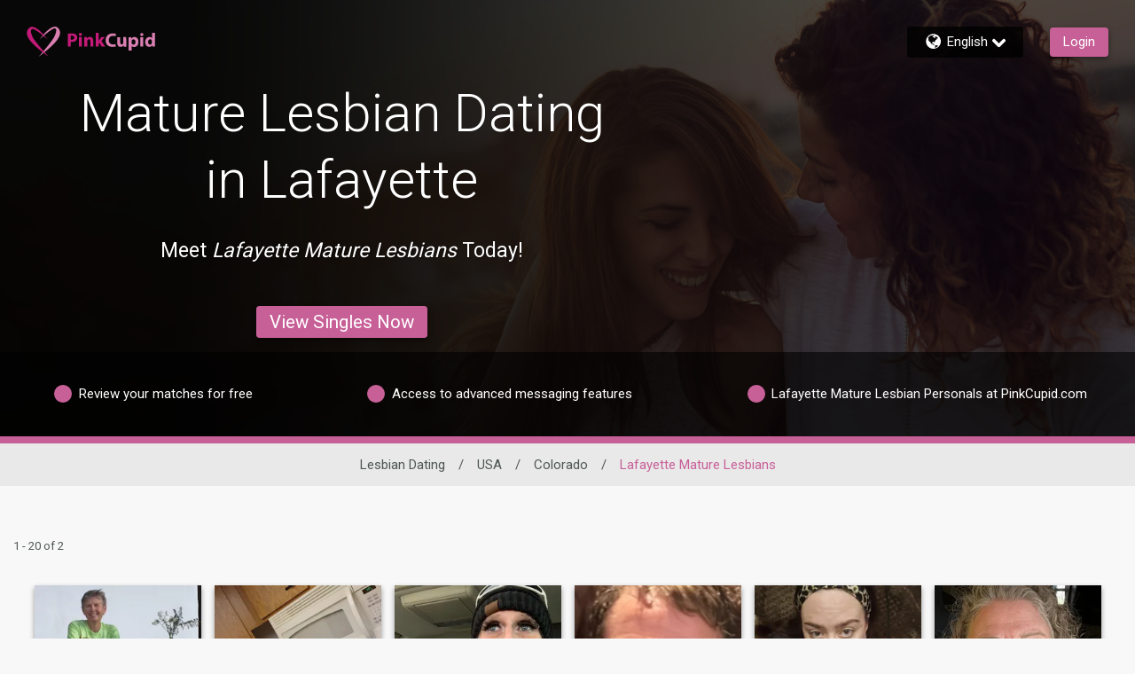

--- FILE ---
content_type: application/javascript
request_url: https://www.pinkcupid.com/GE6EDasTN/ua9/WMX/uKiQEMwz7VnI/D5O5QDGkJVhrkDaVDa/UHp9BH07Kg/FT5/hcDRFFXUB
body_size: 183830
content:
(function(){if(typeof Array.prototype.entries!=='function'){Object.defineProperty(Array.prototype,'entries',{value:function(){var index=0;const array=this;return {next:function(){if(index<array.length){return {value:[index,array[index++]],done:false};}else{return {done:true};}},[Symbol.iterator]:function(){return this;}};},writable:true,configurable:true});}}());(function(){ph();g5s();LQs();var Rv=function VR(zF,FV){'use strict';var vB=VR;switch(zF){case xh:{G8.push(GV);this[mA()[GA(K2)](Hf,Q3,Bj,LF)]=mx(lB);var tF=this[B4()[V8(sx)].call(null,j5,jx,vx)][Gc[B4()[V8(t4)](xF,EF,KE)]()][DE(typeof QB()[HA(IV)],nA('',[][[]]))?QB()[HA(wj)](mx(mx(P5)),WF,VE):QB()[HA(tO)].call(null,mx({}),S8,Yf)];if(DE(Um()[nm(wj)](cE,EF,mx(mx(P5)),RO,mt),tF[kF()[OB(mF)](c2,T8,bE,Kv)]))throw tF[B4()[V8(B2)](WD,DB,Yv)];var VO;return VO=this[mA()[GA(L2)].apply(null,[QO,Mx,RV,Hf])],G8.pop(),VO;}break;case XH:{return this;}break;case FN:{var g6=FV[RN];var N6=FV[sh];var qj=FV[XH];return g6[N6]=qj;}break;case As:{var n2=FV[RN];var Sj;G8.push(g2);return Sj=vv(ms,[TF()[R5(nf)](Mj,Ub,mx([]),hj),n2]),G8.pop(),Sj;}break;case NM:{var QA=FV[RN];var GF;G8.push(J8);return GF=vv(ms,[TF()[R5(nf)](Mj,KB,mx({}),Bj),QA]),G8.pop(),GF;}break;case Qc:{var x8=FV[RN];G8.push(YO);var r4;return r4=x8&&Jf(B4()[V8(Z4)](rm,sf,s8),typeof nC[mA()[GA(U6)](S8,wh,B2,m2)])&&DE(x8[TF()[R5(lB)].call(null,Rx,hq,RF,MR)],nC[DE(typeof mA()[GA(wR)],'undefined')?mA()[GA(d6)](U6,KQ,U8,bf):mA()[GA(U6)](gO,wh,WO,m2)])&&W2(x8,nC[mA()[GA(U6)].apply(null,[Ct,wh,Z4,m2])][JF()[Cv(lB)](wR,s9,gO,pA)])?QB()[HA(U8)].apply(null,[tO,Wv,YF]):typeof x8,G8.pop(),r4;}break;case K9:{G8.push(K6);var OR;return OR=B4()[V8(bE)].call(null,GD,L6,P5),G8.pop(),OR;}break;case zQ:{return this;}break;case Pc:{var J2=FV[RN];return typeof J2;}break;case mH:{var Pm=FV[RN];G8.push(Bm);var D6;return D6=Pm&&Jf(B4()[V8(Z4)].apply(null,[PO,sf,RF]),typeof nC[mA()[GA(U6)](T8,PP,mx({}),m2)])&&DE(Pm[TF()[R5(lB)](Rx,k9,d4,wE)],nC[mA()[GA(U6)].apply(null,[Q6,PP,sx,m2])])&&W2(Pm,nC[mA()[GA(U6)].apply(null,[FA,PP,T8,m2])][JF()[Cv(lB)](wR,z0,wE,mx(mx(lB)))])?QB()[HA(U8)](v6,Wv,CB):typeof Pm,G8.pop(),D6;}break;case sb:{var LR=FV[RN];G8.push(DR);var Om=nC[M2()[mB(lB)](EF,BV,xx,bO)](LR);var Xm=[];for(var lA in Om)Xm[kF()[OB(Bj)](IA,vA,fE,vx)](lA);Xm[JF()[Cv(B2)](gj,GO,LV,Nf)]();var K5;return K5=function D8(){G8.push(OF);for(;Xm[kF()[OB(lB)](CQ,wv,p5,tO)];){var qR=Xm[Um()[nm(U6)].apply(null,[r2,d6,mx(mx(lB)),Bf,TO])]();if(Rf(qR,Om)){var SB;return D8[mj()[CO(P5)](lB,EF,VB,bj,zA,G4)]=qR,D8[mA()[GA(K2)].apply(null,[mx([]),Bs,mx(lB),LF])]=mx(P5),G8.pop(),SB=D8,SB;}}D8[mA()[GA(K2)](mx(mx({})),Bs,KV,LF)]=mx(lB);var Af;return G8.pop(),Af=D8,Af;},G8.pop(),K5;}break;case UP:{var wO=FV[RN];var Z2=FV[sh];var fO=FV[XH];G8.push(Ij);try{var Cm=G8.length;var P4=mx({});var ZB;return ZB=vv(ms,[W2(typeof kF()[OB(Bj)],'undefined')?kF()[OB(mF)].call(null,S5,mF,bE,xm):kF()[OB(bO)](Px,Hf,Qf,mx({})),DE(typeof QB()[HA(KE)],nA('',[][[]]))?QB()[HA(wj)](s8,r6,xv):QB()[HA(KE)](mF,wv,c5),B4()[V8(B2)].apply(null,[TR,DB,UR]),wO.call(Z2,fO)]),G8.pop(),ZB;}catch(f8){G8.splice(GB(Cm,P5),Infinity,Ij);var wF;return wF=vv(ms,[W2(typeof kF()[OB(wR)],nA('',[][[]]))?kF()[OB(mF)].apply(null,[S5,VB,bE,p5]):kF()[OB(bO)].apply(null,[c4,bE,Dj,d4]),Um()[nm(wj)].call(null,kf,EF,zv,jF,mt),B4()[V8(B2)](TR,DB,q5),f8]),G8.pop(),wF;}G8.pop();}break;case dN:{var ER=FV[RN];G8.push(Y2);var zB=nC[M2()[mB(lB)].call(null,S8,BV,b4,bO)](ER);var pV=[];for(var f4 in zB)pV[kF()[OB(Bj)].apply(null,[CH,L2,fE,AE])](f4);pV[JF()[Cv(B2)](gj,mM,O6,wv)]();var nj;return nj=function F4(){G8.push(Rx);for(;pV[kF()[OB(lB)](t5,mx([]),p5,AV)];){var f5=pV[Um()[nm(U6)](WO,d6,mx(mx(lB)),vF,TO)]();if(Rf(f5,zB)){var pB;return F4[mj()[CO(P5)].call(null,lB,EF,zf,sV,Z4,d4)]=f5,F4[mA()[GA(K2)](KE,vm,VV,LF)]=mx(P5),G8.pop(),pB=F4,pB;}}F4[mA()[GA(K2)].call(null,s8,vm,mx(mx(P5)),LF)]=mx(lB);var w5;return G8.pop(),w5=F4,w5;},G8.pop(),nj;}break;case VN:{var dQ;G8.push(Y5);return dQ=B4()[V8(bE)].call(null,QQ,L6,LF),G8.pop(),dQ;}break;case YN:{var mZ=FV[RN];var rZ=FV[sh];var Bl=FV[XH];return mZ[rZ]=Bl;}break;case xb:{return this;}break;case Qq:{var jk=FV[RN];var dz=FV[sh];var Gl=FV[XH];G8.push(pG);try{var EL=G8.length;var fG=mx([]);var wk;return wk=vv(ms,[kF()[OB(mF)].apply(null,[kz,lt,bE,LV]),DE(typeof QB()[HA(VB)],nA('',[][[]]))?QB()[HA(wj)](mx({}),d1,PX):QB()[HA(KE)].apply(null,[mx(lB),wv,LG]),B4()[V8(B2)](E7,DB,mx({})),jk.call(dz,Gl)]),G8.pop(),wk;}catch(Ud){G8.splice(GB(EL,P5),Infinity,pG);var Az;return Az=vv(ms,[kF()[OB(mF)](kz,Hf,bE,TX),Um()[nm(wj)](AV,EF,BJ,bn,mt),B4()[V8(B2)](E7,DB,mx({})),Ud]),G8.pop(),Az;}G8.pop();}break;case HH:{return this;}break;case sw:{var mp=FV[RN];return typeof mp;}break;case wc:{var OG;G8.push(RV);return OG=W2(typeof B4()[V8(Nf)],'undefined')?B4()[V8(bE)].apply(null,[tn,L6,fd]):B4()[V8(Mj)].apply(null,[ZZ,Bd,gO]),G8.pop(),OG;}break;case IP:{var nl=FV[RN];var nG=FV[sh];var Ad=FV[XH];G8.push(OF);nl[nG]=Ad[DE(typeof mj()[CO(mF)],'undefined')?mj()[CO(EF)](Cn,AL,m2,bf,d6,G4):mj()[CO(P5)].call(null,lB,EF,d4,bj,vz,wv)];G8.pop();}break;case hh:{G8.push(qz);this[mA()[GA(K2)](mx(mx([])),LM,mx(mx([])),LF)]=mx(lB);var nW=this[DE(typeof B4()[V8(Q6)],nA('',[][[]]))?B4()[V8(Mj)](d6,z7,q5):B4()[V8(sx)].call(null,UW,jx,LV)][lB][QB()[HA(tO)].apply(null,[TX,S8,qn])];if(DE(Um()[nm(wj)](Nf,EF,L6,NI,mt),nW[kF()[OB(mF)].call(null,I7,mx(mx(lB)),bE,xm)]))throw nW[B4()[V8(B2)](Q,DB,mx(mx([])))];var sL;return sL=this[mA()[GA(L2)].apply(null,[Nf,Br,MR,Hf])],G8.pop(),sL;}break;case V3:{return this;}break;case F3:{return this;}break;case sP:{var P7=FV[RN];G8.push(Sz);var NG=nC[M2()[mB(lB)](U6,BV,PZ,bO)](P7);var Iz=[];for(var mY in NG)Iz[kF()[OB(Bj)](Oc,In,fE,WO)](mY);Iz[DE(typeof JF()[Cv(sx)],nA([],[][[]]))?JF()[Cv(Bp)](gI,Tr,s8,LV):JF()[Cv(B2)](gj,zh,mx(mx({})),wv)]();var Ik;return Ik=function DZ(){G8.push(VZ);for(;Iz[kF()[OB(lB)].call(null,q,gO,p5,Zr)];){var Q1=Iz[Um()[nm(U6)](S7,d6,jW,BI,TO)]();if(Rf(Q1,NG)){var X7;return DZ[W2(typeof mj()[CO(KE)],'undefined')?mj()[CO(P5)].apply(null,[lB,EF,KV,XW,bO,Z4]):mj()[CO(EF)](GX,HJ,L2,m1,U8,Nf)]=Q1,DZ[DE(typeof mA()[GA(ZW)],nA([],[][[]]))?mA()[GA(d6)](Zr,NZ,ZW,Rz):mA()[GA(K2)].call(null,mx(mx([])),ll,Nf,LF)]=mx(P5),G8.pop(),X7=DZ,X7;}}DZ[W2(typeof mA()[GA(jW)],nA('',[][[]]))?mA()[GA(K2)](RF,ll,BJ,LF):mA()[GA(d6)](jW,hY,Nf,w1)]=mx(lB);var zW;return G8.pop(),zW=DZ,zW;},G8.pop(),Ik;}break;case BN:{var Gt=FV[RN];var HL=FV[sh];var cY=FV[XH];G8.push(dL);Gt[HL]=cY[mj()[CO(P5)].call(null,lB,EF,fE,j1,In,T8)];G8.pop();}break;case VD:{G8.push(pp);this[W2(typeof mA()[GA(gO)],nA([],[][[]]))?mA()[GA(K2)](wE,E7,VV,LF):mA()[GA(d6)].call(null,zv,Up,P5,Ek)]=mx(lB);var jI=this[B4()[V8(sx)](RY,jx,RF)][lB][QB()[HA(tO)](mx({}),S8,xI)];if(DE(Um()[nm(wj)].call(null,d4,EF,mx(P5),qk,mt),jI[W2(typeof kF()[OB(wR)],nA('',[][[]]))?kF()[OB(mF)](kp,LF,bE,sx):kF()[OB(bO)](AW,nf,Nr,LV)]))throw jI[B4()[V8(B2)].apply(null,[E3,DB,mx([])])];var PW;return PW=this[DE(typeof mA()[GA(Z4)],nA('',[][[]]))?mA()[GA(d6)].call(null,zf,OF,O6,WG):mA()[GA(L2)](G4,cn,L6,Hf)],G8.pop(),PW;}break;}};var mx=function(Dd){return !Dd;};var B7=function(Or,cz){return Or[Jn[d6]](cz);};var sz=function(QG,sl){return QG>=sl;};var kW=function(){return MZ.apply(this,[Uh,arguments]);};var Kp=function zk(Tz,k7){var fJ=zk;var Jz=hk(new Number(Ow),Cd);var tl=Jz;Jz.set(Tz);for(Tz;tl+Tz!=Es;Tz){switch(tl+Tz){case E:{return G8.pop(),nz=wT[cZ],nz;}break;case Xq:{Tz+=js;nC[DE(typeof M2()[mB(P5)],nA(QB()[HA(UR)](Sd,gj,j9),[][[]]))?M2()[mB(Bp)](wR,Hl,HW,NY):M2()[mB(lB)].apply(null,[Kv,BV,Zk,bO])][JF()[Cv(EF)].apply(null,[jW,Vb,S8,LV])](wJ,Kd,vv(ms,[mj()[CO(P5)](lB,EF,mx(mx(lB)),hT,Lz,sp),hl,W2(typeof TF()[R5(mF)],nA('',[][[]]))?TF()[R5(U6)].apply(null,[t4,DQ,Ok,vz]):TF()[R5(Hf)].call(null,gd,kr,MR,Qd),mx(lB),B4()[V8(gO)].call(null,bj,gj,mx(mx([]))),mx(Lr[UR]),VY()[VT(lB)](fE,UR,TI,zv,UI),mx(lB)]));var Tp;return G8.pop(),Tp=wJ[Kd],Tp;}break;case K0:{var wT=k7[RN];var cZ=k7[sh];var WI=k7[XH];G8.push(sY);nC[M2()[mB(lB)].apply(null,[zv,BV,Vk,bO])][JF()[Cv(EF)](jW,Bh,Nf,zf)](wT,cZ,vv(ms,[mj()[CO(P5)](lB,EF,vA,H7,LV,KV),WI,TF()[R5(U6)].apply(null,[t4,KN,mx([]),mx(lB)]),mx(lB),B4()[V8(gO)](ll,gj,P5),mx(lB),VY()[VT(lB)].apply(null,[AE,UR,q7,bO,UI]),mx(lB)]));Tz+=x9;var nz;}break;case jw:{var rT=k7[RN];G8.push(gG);Tz-=Kq;var wG=vv(ms,[mA()[GA(LV)](xm,cJ,Wv,tO),rT[Lr[UR]]]);Rf(P5,rT)&&(wG[JF()[Cv(U8)].apply(null,[P5,Zd,nf,LF])]=rT[P5]),Rf(Bp,rT)&&(wG[W2(typeof M2()[mB(r2)],nA(QB()[HA(UR)].call(null,wE,gj,gJ),[][[]]))?M2()[mB(wj)](VV,fZ,D7,U6):M2()[mB(Bp)].call(null,TX,Wn,IT,xn)]=rT[Gc[mA()[GA(jW)](m2,dA,xm,p5)]()],wG[B4()[V8(SX)].apply(null,[zm,Ij,wv])]=rT[Lr[pA]]),this[B4()[V8(sx)].apply(null,[cl,jx,wR])][kF()[OB(Bj)](AI,mx(mx(P5)),fE,VE)](wG);G8.pop();}break;case mg:{var lT=k7[RN];G8.push(On);var Ar=lT[QB()[HA(tO)].call(null,AE,S8,qL)]||{};Ar[kF()[OB(mF)](Jl,Bj,bE,U6)]=DE(typeof QB()[HA(pA)],'undefined')?QB()[HA(wj)].apply(null,[VV,ld,wn]):QB()[HA(KE)].call(null,L2,wv,Up),delete Ar[B4()[V8(34)](1311,121,2)],lT[QB()[HA(tO)](WJ,S8,qL)]=Ar;G8.pop();Tz-=B9;}break;case jQ:{var Qr;Tz+=z9;return G8.pop(),Qr=UY,Qr;}break;case HM:{var nZ=[vk,Ap,zd,RL,Cp,zl,jT];var Yp=nZ[QB()[HA(gO)].call(null,v6,Qp,ZJ)](JF()[Cv(G4)].apply(null,[LV,Nv,RX,MR]));var FW;return G8.pop(),FW=Yp,FW;}break;case L9:{var wJ=k7[RN];var Kd=k7[sh];Tz-=P;var hl=k7[XH];G8.push(hZ);}break;case QP:{var zz=k7[RN];G8.push(RY);Tz+=pC;var zp=vv(ms,[DE(typeof mA()[GA(wR)],'undefined')?mA()[GA(d6)].call(null,Kv,zZ,EF,dk):mA()[GA(LV)](LV,Xt,BJ,tO),zz[lB]]);Rf(P5,zz)&&(zp[JF()[Cv(U8)].apply(null,[P5,AJ,mx(mx({})),K2])]=zz[Lr[d6]]),Rf(Bp,zz)&&(zp[DE(typeof M2()[mB(BJ)],nA(QB()[HA(UR)].call(null,mx(mx([])),gj,tI),[][[]]))?M2()[mB(Bp)].apply(null,[B2,Kv,Xl,hY]):M2()[mB(wj)].apply(null,[hj,fZ,nd,U6])]=zz[Bp],zp[B4()[V8(SX)](Hj,Ij,mx({}))]=zz[d6]),this[DE(typeof B4()[V8(WJ)],'undefined')?B4()[V8(Mj)].call(null,KQ,DB,VB):B4()[V8(sx)].call(null,CY,jx,Yv)][kF()[OB(Bj)](Jm,mx(mx(lB)),fE,vz)](zp);G8.pop();}break;case lb:{Tz+=Nq;var FL=k7[RN];G8.push(Mk);var xW=FL[QB()[HA(tO)](wE,S8,J7)]||{};xW[kF()[OB(mF)].apply(null,[UX,mx(P5),bE,MR])]=QB()[HA(KE)](mx({}),wv,O8),delete xW[DE(typeof B4()[V8(2)],nA([],[][[]]))?B4()[V8(14)](705,43,79):B4()[V8(34)].call(null,1603,121,72)],FL[W2(typeof QB()[HA(BJ)],'undefined')?QB()[HA(tO)](gj,S8,J7):QB()[HA(wj)](mx(lB),nL,x7)]=xW;G8.pop();}break;case xc:{Tz-=Pb;G8.push(Sp);var vk=nC[TF()[R5(EF)](Kz,Gn,EF,mx([]))][mA()[GA(JI)](gO,Xd,q5,Q6)]||nC[TF()[R5(r2)](OL,L8,mx(mx(lB)),xm)][mA()[GA(JI)](wE,Xd,RV,Q6)]?QB()[HA(P5)].apply(null,[gO,t4,x4]):kF()[OB(EF)](Vr,vz,AW,gj);var Ap=XZ(nC[TF()[R5(EF)](Kz,Gn,mx({}),mx(P5))][DE(typeof TF()[R5(q5)],nA([],[][[]]))?TF()[R5(Hf)].apply(null,[kd,gk,bE,p5]):TF()[R5(r2)].apply(null,[OL,L8,cE,nf])][VY()[VT(SX)](WJ,vW,kd,Q6,bE)][kF()[OB(jL)].call(null,XG,B2,dJ,jW)](JF()[Cv(T8)](bE,Ix,mx(mx(lB)),U8)),null)?QB()[HA(P5)](bO,t4,x4):W2(typeof kF()[OB(Hr)],nA([],[][[]]))?kF()[OB(EF)](Vr,Lz,AW,AE):kF()[OB(bO)](xr,kf,Kz,UR);var zd=XZ(typeof nC[TF()[R5(L6)](q5,Km,UR,vx)][DE(typeof JF()[Cv(FJ)],'undefined')?JF()[Cv(Bp)](c7,wp,In,v6):JF()[Cv(T8)].call(null,bE,Ix,wv,gO)],B4()[V8(Q6)](XV,nf,VV))&&nC[TF()[R5(L6)](q5,Km,VE,VB)][DE(typeof JF()[Cv(Sr)],nA([],[][[]]))?JF()[Cv(Bp)].call(null,GW,Dr,U6,Mj):JF()[Cv(T8)].apply(null,[bE,Ix,mx(mx({})),mx(P5)])]?QB()[HA(P5)].call(null,WJ,t4,x4):W2(typeof kF()[OB(mF)],nA('',[][[]]))?kF()[OB(EF)](Vr,mx(mx(P5)),AW,fE):kF()[OB(bO)].call(null,Y5,wE,PG,fE);var RL=XZ(typeof nC[TF()[R5(EF)](Kz,Gn,O6,B2)][JF()[Cv(T8)](bE,Ix,RX,wE)],B4()[V8(Q6)].apply(null,[XV,nf,d6]))?QB()[HA(P5)](SX,t4,x4):kF()[OB(EF)](Vr,KV,AW,zf);var Cp=W2(typeof nC[TF()[R5(EF)](Kz,Gn,SX,EF)][DE(typeof TF()[R5(kT)],nA('',[][[]]))?TF()[R5(Hf)](OX,Zl,mx(P5),mx(lB)):TF()[R5(gW)].call(null,gW,YQ,vz,RX)],B4()[V8(Q6)](XV,nf,xm))||W2(typeof nC[TF()[R5(r2)](OL,L8,L6,MR)][W2(typeof TF()[R5(wv)],'undefined')?TF()[R5(gW)].call(null,gW,YQ,sx,Zr):TF()[R5(Hf)](VW,mk,mx(lB),mx(mx([])))],W2(typeof B4()[V8(MR)],nA('',[][[]]))?B4()[V8(Q6)].call(null,XV,nf,Ok):B4()[V8(Mj)](Wd,fT,p5))?QB()[HA(P5)].call(null,Ij,t4,x4):W2(typeof kF()[OB(Vl)],nA('',[][[]]))?kF()[OB(EF)].apply(null,[Vr,Ok,AW,gO]):kF()[OB(bO)].apply(null,[f1,RV,Yz,LF]);var zl=XZ(nC[TF()[R5(EF)].apply(null,[Kz,Gn,Ct,FA])][W2(typeof TF()[R5(Q6)],nA([],[][[]]))?TF()[R5(r2)](OL,L8,mx(mx(lB)),SX):TF()[R5(Hf)](DJ,DR,L6,pG)][VY()[VT(SX)](d4,vW,kd,gj,bE)][kF()[OB(jL)].call(null,XG,Bj,dJ,S8)](TF()[R5(UI)](Zr,wW,nf,EF)),null)?QB()[HA(P5)](fL,t4,x4):kF()[OB(EF)](Vr,ZW,AW,mx([]));var jT=XZ(nC[TF()[R5(EF)](Kz,Gn,kf,S7)][TF()[R5(r2)](OL,L8,hj,pA)][VY()[VT(SX)](RX,vW,kd,L2,bE)][kF()[OB(jL)].apply(null,[XG,Mj,dJ,SX])](TF()[R5(OY)](zt,RI,xm,AV)),null)?QB()[HA(P5)].call(null,mx(mx({})),t4,x4):kF()[OB(EF)](Vr,wE,AW,P5);}break;case FH:{Tz-=Wb;if(W2(Mr,undefined)&&W2(Mr,null)&&jd(Mr[kF()[OB(lB)](dA,Ct,p5,U8)],lB)){try{var Bk=G8.length;var rL=mx({});var Sk=nC[W2(typeof Um()[nm(O6)],nA(QB()[HA(UR)](vW,gj,cI),[][[]]))?Um()[nm(BJ)](AE,gO,ZW,dI,bn):Um()[nm(Q6)].call(null,zt,Qf,mx(mx(lB)),J7,cW)](Mr)[mA()[GA(m2)](mx({}),VJ,jL,Xp)](JF()[Cv(Ok)](S5,kX,sx,d6));if(jd(Sk[kF()[OB(lB)](dA,L2,p5,mx([]))],EF)){UY=nC[kF()[OB(U6)](m7,mx(mx(lB)),vl,Lz)](Sk[Lr[vx]],U6);}}catch(Jd){G8.splice(GB(Bk,P5),Infinity,dr);}}}break;case dg:{var lI;G8.push(gY);return lI=[nC[TF()[R5(L6)](q5,Sm,G4,kf)][B4()[V8(DT)](wI,G4,Qd)]?nC[TF()[R5(L6)](q5,Sm,t4,LF)][B4()[V8(DT)].call(null,wI,G4,MR)]:QB()[HA(dJ)].call(null,Lz,U1,bZ),nC[TF()[R5(L6)](q5,Sm,RX,m2)][kF()[OB(In)](JG,p5,d6,mx([]))]?nC[TF()[R5(L6)].call(null,q5,Sm,m2,jL)][kF()[OB(In)](JG,Sd,d6,tO)]:QB()[HA(dJ)](mx(lB),U1,bZ),nC[TF()[R5(L6)](q5,Sm,mx({}),OL)][QB()[HA(DT)].apply(null,[Q6,nr,CH])]?nC[TF()[R5(L6)](q5,Sm,Qd,mx(mx([])))][DE(typeof QB()[HA(kf)],nA('',[][[]]))?QB()[HA(wj)](Bj,cr,Rx):QB()[HA(DT)](EF,nr,CH)]:QB()[HA(dJ)](zf,U1,bZ),XZ(typeof nC[TF()[R5(L6)](q5,Sm,mF,cE)][JF()[Cv(AE)].apply(null,[fE,dW,wE,S7])],B4()[V8(Q6)].call(null,dE,nf,sp))?nC[TF()[R5(L6)](q5,Sm,Ct,AW)][JF()[Cv(AE)](fE,dW,mx(mx(lB)),mx(lB))][W2(typeof kF()[OB(CI)],nA([],[][[]]))?kF()[OB(lB)](F8,fd,p5,Yv):kF()[OB(bO)](CL,mx(P5),vA,mx(P5))]:Ln(P5)],G8.pop(),lI;}break;case f0:{var Mr=k7[RN];var UY;G8.push(dr);Tz-=fQ;}break;case Mc:{Tz+=LP;return String(...k7);}break;case vw:{return parseInt(...k7);}break;}}};var wr=function(){return [];};var JJ=function Jr(X1,OT){'use strict';var kl=Jr;switch(X1){case zC:{var Wr=OT[RN];var g7=OT[sh];var YX;var LJ;G8.push(Kv);var c1;var tk;var Mn=JF()[Cv(Q6)].call(null,kf,vY,pG,S7);var HX=Wr[DE(typeof mA()[GA(Bj)],nA([],[][[]]))?mA()[GA(d6)](pA,zJ,mx({}),T7):mA()[GA(m2)](L6,J8,K2,Xp)](Mn);for(tk=Lr[UR];Ep(tk,HX[kF()[OB(lB)](Gn,AV,p5,vz)]);tk++){YX=KL(G1(rJ(g7,UR),Gc[mA()[GA(gO)].call(null,pA,g1,mx(lB),G4)]()),HX[kF()[OB(lB)](Gn,pA,p5,pG)]);g7*=Gc[B4()[V8(BJ)](pt,WJ,Mj)]();g7&=Gc[QB()[HA(Z4)](P5,rl,Vl)]();g7+=Lr[Bj];g7&=Gc[M2()[mB(P5)](vA,lB,H1,Nf)]();LJ=KL(G1(rJ(g7,UR),Lr[wj]),HX[kF()[OB(lB)](Gn,jW,p5,FA)]);g7*=Lr[EF];g7&=Lr[bO];g7+=Lr[Bj];g7&=Lr[U6];c1=HX[YX];HX[YX]=HX[LJ];HX[LJ]=c1;}var CT;return CT=HX[QB()[HA(gO)].apply(null,[zt,Qp,bJ])](Mn),G8.pop(),CT;}break;case I3:{var hX=OT[RN];G8.push(b7);if(W2(typeof hX,kF()[OB(Z4)](V1,Zr,Vl,WJ))){var Lp;return Lp=QB()[HA(UR)](bE,gj,VG),G8.pop(),Lp;}var hz;return hz=hX[W2(typeof kF()[OB(O6)],nA('',[][[]]))?kF()[OB(bE)](jn,mx(mx({})),Uz,zA):kF()[OB(bO)](L1,vW,N1,Yv)](new (nC[QB()[HA(pA)](sp,WJ,PJ)])(W2(typeof mA()[GA(Q6)],nA('',[][[]]))?mA()[GA(KE)].call(null,d4,kR,mx(mx(P5)),KE):mA()[GA(d6)](mF,xk,wv,WZ),W2(typeof kF()[OB(VB)],nA('',[][[]]))?kF()[OB(Qd)](gn,m2,v6,T8):kF()[OB(bO)](En,WO,EX,In)),DE(typeof JF()[Cv(t4)],nA('',[][[]]))?JF()[Cv(Bp)].apply(null,[gJ,kZ,kf,Lz]):JF()[Cv(SX)].apply(null,[ZW,cT,ZW,LF]))[kF()[OB(bE)](jn,Ct,Uz,zv)](new (nC[QB()[HA(pA)].call(null,zt,WJ,PJ)])(kF()[OB(OL)](bh,Ok,OL,Hf),kF()[OB(Qd)](gn,v6,v6,mx(lB))),RJ()[R1(Hf)].call(null,F7,Bp,hj,T8,Kl,Z4))[kF()[OB(bE)].apply(null,[jn,In,Uz,Rk])](new (nC[QB()[HA(pA)](S8,WJ,PJ)])(B4()[V8(Qd)](ln,Yv,S8),kF()[OB(Qd)](gn,vx,v6,mx(mx(lB)))),TF()[R5(B2)].apply(null,[nf,qI,fL,sx]))[DE(typeof kF()[OB(Mj)],nA('',[][[]]))?kF()[OB(bO)](QY,mx(mx(lB)),S5,QO):kF()[OB(bE)].call(null,jn,jL,Uz,bO)](new (nC[QB()[HA(pA)](mx(P5),WJ,PJ)])(QB()[HA(Sd)].apply(null,[xm,MR,B1]),DE(typeof kF()[OB(KE)],'undefined')?kF()[OB(bO)].call(null,rl,wj,mX,WJ):kF()[OB(Qd)].call(null,gn,VE,v6,q5)),TF()[R5(KE)].call(null,s8,Xt,bE,Nf))[W2(typeof kF()[OB(Bp)],nA([],[][[]]))?kF()[OB(bE)].apply(null,[jn,mx(mx([])),Uz,zv]):kF()[OB(bO)](vd,nf,jJ,RV)](new (nC[QB()[HA(pA)](vW,WJ,PJ)])(TF()[R5(ZW)](IV,wW,KV,mx(P5)),kF()[OB(Qd)](gn,S7,v6,kf)),JF()[Cv(sx)].apply(null,[In,ll,P5,jW]))[kF()[OB(bE)].apply(null,[jn,ZW,Uz,nf])](new (nC[DE(typeof QB()[HA(Nf)],nA([],[][[]]))?QB()[HA(wj)](t4,wI,ql):QB()[HA(pA)](mx(mx(P5)),WJ,PJ)])(JF()[Cv(MR)](OL,K8,MR,zf),kF()[OB(Qd)].call(null,gn,mx(mx([])),v6,wE)),W2(typeof mA()[GA(jW)],'undefined')?mA()[GA(ZW)].call(null,pA,dT,cE,n1):mA()[GA(d6)](wR,BZ,Q6,Nl))[DE(typeof kF()[OB(gO)],nA('',[][[]]))?kF()[OB(bO)](GI,mx(mx(P5)),l7,wR):kF()[OB(bE)].call(null,jn,Ok,Uz,ZW)](new (nC[QB()[HA(pA)](jL,WJ,PJ)])(TF()[R5(SX)](KE,PX,Ij,nf),kF()[OB(Qd)](gn,VE,v6,mx(mx(lB)))),TF()[R5(sx)](KV,OO,pG,wR))[kF()[OB(bE)](jn,Sd,Uz,jW)](new (nC[QB()[HA(pA)].call(null,mx(lB),WJ,PJ)])(mA()[GA(SX)](mx(P5),XG,Wv,sx),kF()[OB(Qd)](gn,mx(P5),v6,Ij)),DE(typeof JF()[Cv(bE)],'undefined')?JF()[Cv(Bp)].call(null,MI,Nr,d6,mx({})):JF()[Cv(L6)](zA,OO,UR,mx(mx([]))))[mA()[GA(wv)].apply(null,[Rk,EW,wj,vA])](lB,S5),G8.pop(),hz;}break;case Y9:{var LW=OT[RN];var El=OT[sh];G8.push(Ul);var Fd;return Fd=nA(nC[B4()[V8(UR)].apply(null,[vT,tO,G4])][VY()[VT(Nf)].apply(null,[TX,EF,tn,Z4,rd])](fW(nC[B4()[V8(UR)](vT,tO,Ok)][QB()[HA(bE)].apply(null,[bO,hj,gm])](),nA(GB(El,LW),P5))),LW),G8.pop(),Fd;}break;case VN:{var qG=OT[RN];G8.push(TT);var pX=new (nC[JF()[Cv(pA)](s8,tV,EF,mx(mx(lB)))])();var l1=pX[JF()[Cv(Sd)](BJ,cO,mx({}),O6)](qG);var FY=QB()[HA(UR)].apply(null,[K2,gj,BL]);l1[QB()[HA(sx)](FA,fX,AX)](function(MX){G8.push(FZ);FY+=nC[W2(typeof kF()[OB(t4)],'undefined')?kF()[OB(UR)].call(null,EY,Kv,tO,bO):kF()[OB(bO)].apply(null,[TX,mx(mx(P5)),TR,G4])][RJ()[R1(r2)].call(null,Zp,Sr,wE,lB,p5,mx(mx({})))](MX);G8.pop();});var Xn;return Xn=nC[RJ()[R1(lB)].apply(null,[CG,r2,fd,Sd,wE,bO])](FY),G8.pop(),Xn;}break;case Qc:{var dX;G8.push(YJ);return dX=nC[mA()[GA(L6)](mx(mx(lB)),t7,AV,Wv)][QB()[HA(Rk)](Nf,Ok,U7)],G8.pop(),dX;}break;case lN:{G8.push(II);var JZ;return JZ=new (nC[Um()[nm(Mj)].call(null,zA,r2,hj,gJ,bl)])()[mA()[GA(tO)].call(null,d6,wV,LF,DW)](),G8.pop(),JZ;}break;case ms:{G8.push(Ld);var IX=[Um()[nm(vW)](L2,L2,mx(mx([])),KZ,zJ),JF()[Cv(Qd)].apply(null,[Dz,r8,AV,mx(mx({}))]),QB()[HA(G4)](mx(mx({})),AE,Zv),TF()[R5(tO)](MR,df,cE,bE),B4()[V8(G4)](xv,bO,Rk),TF()[R5(pA)].call(null,bO,J1,pG,mx(mx([]))),Um()[nm(Nf)](sp,nf,zv,Mz,zv),QB()[HA(q5)](Zr,P5,KX),W2(typeof TF()[R5(t4)],nA('',[][[]]))?TF()[R5(Sd)].call(null,LF,Wl,WO,Ok):TF()[R5(Hf)](ZZ,q7,Mj,Ij),mA()[GA(bE)].call(null,wv,rn,Wv,Bj),TF()[R5(bE)](Bj,Dk,RV,lt),QB()[HA(vz)](gj,vA,wX),JF()[Cv(OL)].apply(null,[L6,Oz,gO,vz]),B4()[V8(q5)].call(null,xL,QO,VB),W2(typeof Um()[nm(Hf)],'undefined')?Um()[nm(Z4)].apply(null,[Q6,BJ,mx(mx({})),GX,sX]):Um()[nm(Q6)].call(null,Ok,jp,m2,Fk,m7),mA()[GA(Qd)].call(null,mx(P5),m5,Lz,K2),QB()[HA(Lz)].call(null,vz,Mj,bl),B4()[V8(vz)].call(null,D4,Kz,QO),DE(typeof mA()[GA(wv)],nA([],[][[]]))?mA()[GA(d6)].call(null,mx(P5),fl,t4,UT):mA()[GA(OL)].call(null,mx(mx(P5)),Kt,Ok,Bp),DE(typeof mA()[GA(UR)],nA([],[][[]]))?mA()[GA(d6)](mx(mx(lB)),L1,S7,Fp):mA()[GA(Rk)].call(null,Bj,Ll,zf,Qd),TF()[R5(Qd)].apply(null,[L2,qz,Q6,EF]),mA()[GA(sp)].call(null,P5,gR,sp,Ok),DE(typeof kF()[OB(q5)],'undefined')?kF()[OB(bO)](hn,EF,SI,Bp):kF()[OB(sp)].call(null,Tf,wE,Nf,Ct),QB()[HA(T8)](WJ,Kz,mJ),JF()[Cv(Rk)](G4,nT,mx(P5),SX),DE(typeof JF()[Cv(bO)],nA('',[][[]]))?JF()[Cv(Bp)](bn,Bz,mx(P5),BJ):JF()[Cv(sp)].apply(null,[Ct,CL,RF,VB]),mA()[GA(AE)].apply(null,[mx(mx(lB)),hP,O6,OL])];if(Jf(typeof nC[DE(typeof TF()[R5(sx)],nA('',[][[]]))?TF()[R5(Hf)].call(null,wY,NT,In,KV):TF()[R5(L6)](q5,JE,AW,LF)][JF()[Cv(AE)].call(null,fE,Vk,lt,gj)],B4()[V8(Q6)](f2,nf,O6))){var xY;return G8.pop(),xY=null,xY;}var M1=IX[kF()[OB(lB)](Lm,gO,p5,Lz)];var Td=QB()[HA(UR)](MR,gj,C7);for(var TG=lB;Ep(TG,M1);TG++){var fp=IX[TG];if(W2(nC[TF()[R5(L6)].apply(null,[q5,JE,Q6,mx([])])][JF()[Cv(AE)](fE,Vk,Rk,VV)][fp],undefined)){Td=(DE(typeof QB()[HA(Sr)],nA([],[][[]]))?QB()[HA(wj)](mx({}),xX,jZ):QB()[HA(UR)].call(null,Kv,gj,C7))[B4()[V8(mF)].call(null,mT,q5,Bp)](Td,W2(typeof JF()[Cv(O6)],'undefined')?JF()[Cv(G4)](LV,p7,Bj,Sr):JF()[Cv(Bp)].call(null,VX,fX,Ij,U8))[B4()[V8(mF)](mT,q5,Ct)](TG);}}var mz;return G8.pop(),mz=Td,mz;}break;case xb:{G8.push(kp);var sG;return sG=DE(typeof nC[W2(typeof TF()[R5(mF)],nA([],[][[]]))?TF()[R5(EF)].apply(null,[Kz,XL,mx(mx(lB)),mx(P5)]):TF()[R5(Hf)](bY,r1,OL,mx(lB))][Um()[nm(gO)](VV,Z4,VE,W1,kL)],W2(typeof B4()[V8(AE)],nA('',[][[]]))?B4()[V8(Z4)](fr,sf,U6):B4()[V8(Mj)].apply(null,[Tk,xG,r2]))||DE(typeof nC[TF()[R5(EF)](Kz,XL,mx(lB),Qd)][JF()[Cv(q5)](q5,Df,s8,AW)],DE(typeof B4()[V8(mF)],nA('',[][[]]))?B4()[V8(Mj)].apply(null,[TT,Wp,gO]):B4()[V8(Z4)].apply(null,[fr,sf,AV]))||DE(typeof nC[TF()[R5(EF)].call(null,Kz,XL,mx({}),RV)][QB()[HA(S7)].call(null,r2,DT,Ht)],W2(typeof B4()[V8(VB)],'undefined')?B4()[V8(Z4)](fr,sf,mx(mx({}))):B4()[V8(Mj)].apply(null,[qY,lW,RF])),G8.pop(),sG;}break;case Ps:{G8.push(lz);try{var Jk=G8.length;var HY=mx(sh);var xJ;return xJ=mx(mx(nC[DE(typeof TF()[R5(L2)],nA([],[][[]]))?TF()[R5(Hf)].call(null,JL,Ct,L6,MR):TF()[R5(EF)].apply(null,[Kz,hI,wv,xm])][JF()[Cv(vz)](Qd,jz,mx({}),mx(mx([])))])),G8.pop(),xJ;}catch(v7){G8.splice(GB(Jk,P5),Infinity,lz);var Kr;return G8.pop(),Kr=mx([]),Kr;}G8.pop();}break;case FH:{G8.push(WG);try{var OI=G8.length;var Fr=mx([]);var SG;return SG=mx(mx(nC[TF()[R5(EF)].call(null,Kz,dx,Ok,mx(mx([])))][kF()[OB(AE)](FR,hj,Lk,VV)])),G8.pop(),SG;}catch(Pp){G8.splice(GB(OI,P5),Infinity,WG);var pW;return G8.pop(),pW=mx(sh),pW;}G8.pop();}break;case rs:{G8.push(IZ);var wz;return wz=mx(mx(nC[W2(typeof TF()[R5(Q6)],nA([],[][[]]))?TF()[R5(EF)](Kz,kR,vz,mx(P5)):TF()[R5(Hf)](pG,Qz,AE,Kv)][VY()[VT(gO)].call(null,S7,wj,W7,m2,nr)])),G8.pop(),wz;}break;case Zc:{G8.push(TR);try{var wl=G8.length;var xz=mx(mx(RN));var Rd=nA(nC[kF()[OB(G4)](SE,vz,lt,mx(mx(lB)))](nC[TF()[R5(EF)].apply(null,[Kz,Tf,mx(mx(lB)),Lz])][kF()[OB(q5)](L5,p5,WJ,p5)]),Mp(nC[kF()[OB(G4)].apply(null,[SE,mx(lB),lt,O6])](nC[W2(typeof TF()[R5(VB)],nA([],[][[]]))?TF()[R5(EF)](Kz,Tf,B2,S7):TF()[R5(Hf)](XI,IA,Zr,lt)][Um()[nm(m2)].apply(null,[MR,L2,G4,AJ,Ur])]),P5));Rd+=nA(Mp(nC[W2(typeof kF()[OB(U6)],nA([],[][[]]))?kF()[OB(G4)](SE,QO,lt,xm):kF()[OB(bO)](ZI,S7,qT,S7)](nC[DE(typeof TF()[R5(BJ)],'undefined')?TF()[R5(Hf)](NX,QX,mx(mx(P5)),mx({})):TF()[R5(EF)](Kz,Tf,OL,LV)][mA()[GA(G4)](Ct,IG,Lz,zt)]),Bp),Mp(nC[kF()[OB(G4)](SE,mx({}),lt,U6)](nC[TF()[R5(EF)].call(null,Kz,Tf,OL,q5)][W2(typeof mj()[CO(Mj)],'undefined')?mj()[CO(Mj)].call(null,VI,U8,wj,AJ,zt,wv):mj()[CO(EF)](VW,fl,fd,sd,ZW,d6)]),d6));Rd+=nA(Mp(nC[kF()[OB(G4)].call(null,SE,zt,lt,vA)](nC[TF()[R5(EF)](Kz,Tf,wR,AW)][mj()[CO(vW)].call(null,Vl,bO,fL,rI,zf,wj)]),r2),Mp(nC[kF()[OB(G4)].apply(null,[SE,q5,lt,s8])](nC[TF()[R5(EF)].call(null,Kz,Tf,tO,r2)][QB()[HA(Ok)](S8,WO,ZE)]),Lr[vx]));Rd+=nA(Mp(nC[DE(typeof kF()[OB(EF)],nA([],[][[]]))?kF()[OB(bO)].apply(null,[Nz,Zr,MW,r2]):kF()[OB(G4)](SE,S7,lt,wv)](nC[TF()[R5(EF)](Kz,Tf,Zr,OL)][B4()[V8(Lz)](fA,lt,mx({}))]),bO),Mp(nC[kF()[OB(G4)](SE,BJ,lt,BJ)](nC[TF()[R5(EF)](Kz,Tf,pG,mx({}))][TF()[R5(OL)].apply(null,[O6,Jj,zA,L2])]),Bj));Rd+=nA(Mp(nC[W2(typeof kF()[OB(wv)],nA('',[][[]]))?kF()[OB(G4)](SE,G4,lt,mx(P5)):kF()[OB(bO)](Yn,K2,UZ,mx(P5))](nC[TF()[R5(EF)](Kz,Tf,r2,Z4)][W2(typeof QB()[HA(G4)],'undefined')?QB()[HA(xm)].apply(null,[mx(mx([])),p5,sI]):QB()[HA(wj)](mx({}),qT,xd)]),UR),Mp(nC[kF()[OB(G4)].call(null,SE,Rk,lt,mx(mx(lB)))](nC[TF()[R5(EF)](Kz,Tf,G4,Zr)][B4()[V8(T8)](FO,zA,mx(P5))]),wj));Rd+=nA(Mp(nC[kF()[OB(G4)](SE,BJ,lt,mx(mx(P5)))](nC[TF()[R5(EF)](Kz,Tf,U8,mx(mx(lB)))][RJ()[R1(Sr)](q1,vx,P5,Yv,Ip,O6)]),U6),Mp(nC[kF()[OB(G4)](SE,s8,lt,sp)](nC[DE(typeof TF()[R5(vz)],'undefined')?TF()[R5(Hf)](DG,qX,gj,Ct):TF()[R5(EF)].call(null,Kz,Tf,p5,fL)][DE(typeof TF()[R5(r2)],'undefined')?TF()[R5(Hf)].apply(null,[LI,JG,t4,mx({})]):TF()[R5(Rk)](RX,Gj,Mj,Ij)]),Hf));Rd+=nA(Mp(nC[W2(typeof kF()[OB(vx)],'undefined')?kF()[OB(G4)](SE,pA,lt,Bp):kF()[OB(bO)](UL,KV,Nd,d4)](nC[TF()[R5(EF)](Kz,Tf,Rk,FA)][kF()[OB(vz)].apply(null,[Md,v6,JI,m2])]),Sr),Mp(nC[kF()[OB(G4)](SE,bE,lt,mx(lB))](nC[TF()[R5(EF)](Kz,Tf,zA,q5)][B4()[V8(S7)](BF,B2,QO)]),Lr[t4]));Rd+=nA(Mp(nC[kF()[OB(G4)].call(null,SE,vz,lt,Wv)](nC[TF()[R5(EF)](Kz,Tf,vz,nf)][M2()[mB(Mj)].apply(null,[L6,gW,q1,Hf])]),Mj),Mp(nC[DE(typeof kF()[OB(T8)],nA([],[][[]]))?kF()[OB(bO)].apply(null,[QI,xm,fk,mx(mx([]))]):kF()[OB(G4)](SE,RV,lt,p5)](nC[W2(typeof TF()[R5(wj)],nA('',[][[]]))?TF()[R5(EF)].apply(null,[Kz,Tf,mx([]),Qd]):TF()[R5(Hf)].apply(null,[xm,CZ,Rk,VB])][B4()[V8(Ok)](Dt,AE,VE)]),vW));Rd+=nA(Mp(nC[kF()[OB(G4)](SE,mx(P5),lt,KE)](nC[TF()[R5(EF)].call(null,Kz,Tf,P5,vW)][RJ()[R1(Mj)](q1,vx,Hf,Hf,Hf,mx(mx(lB)))]),Nf),Mp(nC[kF()[OB(G4)](SE,KV,lt,mx(mx(P5)))](nC[TF()[R5(EF)].call(null,Kz,Tf,Bp,mx({}))][TF()[R5(sp)](Hf,H2,RF,TX)]),Lr[VB]));Rd+=nA(Mp(nC[DE(typeof kF()[OB(OL)],'undefined')?kF()[OB(bO)](gp,Nf,SJ,Mj):kF()[OB(G4)].apply(null,[SE,zf,lt,mx(lB)])](nC[TF()[R5(EF)].apply(null,[Kz,Tf,Q6,gj])][VY()[VT(m2)].call(null,wE,Nf,q1,v6,HT)]),gO),Mp(nC[kF()[OB(G4)].apply(null,[SE,lt,lt,zA])](nC[DE(typeof TF()[R5(t4)],nA([],[][[]]))?TF()[R5(Hf)](Bn,gz,mx(mx(P5)),S8):TF()[R5(EF)](Kz,Tf,Ct,t4)][DE(typeof TF()[R5(lB)],nA([],[][[]]))?TF()[R5(Hf)](wZ,jX,v6,U6):TF()[R5(AE)].apply(null,[sJ,jE,O6,mx({})])]),Lr[BJ]));Rd+=nA(Mp(nC[kF()[OB(G4)].call(null,SE,mx(mx({})),lt,mx({}))](nC[TF()[R5(EF)](Kz,Tf,mx(P5),L2)][Um()[nm(vx)](VE,t4,zf,q1,UR)]),vx),Mp(nC[DE(typeof kF()[OB(Z4)],nA([],[][[]]))?kF()[OB(bO)](vJ,mx([]),Hr,kf):kF()[OB(G4)].apply(null,[SE,VV,lt,O6])](nC[TF()[R5(EF)].apply(null,[Kz,Tf,mx(mx(lB)),Z4])][DE(typeof TF()[R5(SX)],nA('',[][[]]))?TF()[R5(Hf)](Xl,JT,wv,fL):TF()[R5(G4)](sx,dW,WJ,wj)]),t4));Rd+=nA(Mp(nC[kF()[OB(G4)](SE,mx(mx(P5)),lt,EF)](nC[TF()[R5(EF)](Kz,Tf,MR,zv)][mA()[GA(q5)].call(null,L6,mf,Q6,S8)]),VB),Mp(nC[kF()[OB(G4)](SE,mx(lB),lt,mx(mx({})))](nC[TF()[R5(EF)](Kz,Tf,EF,mx(mx(P5)))][W2(typeof kF()[OB(d6)],nA([],[][[]]))?kF()[OB(Lz)](NE,cE,AV,LV):kF()[OB(bO)](UW,vx,cp,cE)]),BJ));Rd+=nA(Mp(nC[kF()[OB(G4)].apply(null,[SE,pG,lt,Q6])](nC[TF()[R5(EF)](Kz,Tf,fL,m2)][JF()[Cv(Lz)](vl,xO,L6,OL)]),LF),Mp(nC[kF()[OB(G4)].apply(null,[SE,MR,lt,mx(mx(P5))])](nC[DE(typeof TF()[R5(P5)],'undefined')?TF()[R5(Hf)].apply(null,[pZ,PT,mx(mx({})),p5]):TF()[R5(EF)](Kz,Tf,Mj,Nf)][B4()[V8(xm)].call(null,NR,CI,mx(mx(P5)))]),Lr[LF]));Rd+=nA(Mp(nC[kF()[OB(G4)].call(null,SE,gj,lt,Ok)](nC[TF()[R5(EF)](Kz,Tf,ZW,mx(lB))][QB()[HA(zt)].apply(null,[K2,Rk,I0])]),Gc[Um()[nm(t4)].apply(null,[Rk,r2,TX,nL,Yz])]()),Mp(nC[kF()[OB(G4)].apply(null,[SE,jW,lt,FA])](nC[TF()[R5(EF)].call(null,Kz,Tf,AW,d6)][QB()[HA(WJ)].call(null,Hf,VV,WR)]),LV));Rd+=nA(Mp(nC[kF()[OB(G4)](SE,L6,lt,OL)](nC[TF()[R5(EF)](Kz,Tf,RF,Mj)][mA()[GA(vz)].call(null,mx(mx([])),Rm,Ij,SX)]),nf),Mp(nC[kF()[OB(G4)](SE,cE,lt,mx(lB))](nC[DE(typeof TF()[R5(T8)],'undefined')?TF()[R5(Hf)](Vn,ZI,TX,t4):TF()[R5(EF)](Kz,Tf,sp,mx([]))][W2(typeof TF()[R5(wj)],'undefined')?TF()[R5(q5)](AE,w4,Bp,wR):TF()[R5(Hf)].apply(null,[jl,Wd,S8,T8])]),Gc[mj()[CO(Nf)](V1,r2,Bj,nL,tO,K2)]()));Rd+=nA(Mp(nC[kF()[OB(G4)](SE,nf,lt,mx(mx(P5)))](nC[TF()[R5(EF)].apply(null,[Kz,Tf,wv,vW])][QB()[HA(zv)].apply(null,[Hf,Bj,JR])]),Lr[K2]),Mp(nC[kF()[OB(G4)](SE,T8,lt,Qd)](nC[TF()[R5(EF)].call(null,Kz,Tf,UR,KE)][W2(typeof VY()[VT(vx)],nA([],[][[]]))?VY()[VT(vx)].call(null,lB,nf,KJ,tO,VE):VY()[VT(UR)].call(null,Z4,xI,pt,AW,HZ)]),wv));Rd+=nA(nA(Mp(nC[kF()[OB(G4)].call(null,SE,m2,lt,Ok)](nC[DE(typeof TF()[R5(T8)],nA([],[][[]]))?TF()[R5(Hf)](xl,KQ,K2,B2):TF()[R5(r2)].apply(null,[OL,C6,mx(mx({})),bE])][M2()[mB(vW)](Q6,Hr,TI,BJ)]),L2),Mp(nC[DE(typeof kF()[OB(pA)],nA('',[][[]]))?kF()[OB(bO)].apply(null,[Od,gj,p7,BJ]):kF()[OB(G4)](SE,Mj,lt,pG)](nC[TF()[R5(EF)](Kz,Tf,gO,mx({}))][W2(typeof kF()[OB(Z4)],'undefined')?kF()[OB(T8)](SE,Zr,UR,S7):kF()[OB(bO)].call(null,T1,P5,kk,mx(lB))]),U8)),Mp(nC[kF()[OB(G4)](SE,mx(mx(lB)),lt,K2)](nC[W2(typeof TF()[R5(Sr)],nA([],[][[]]))?TF()[R5(EF)].apply(null,[Kz,Tf,U6,T8]):TF()[R5(Hf)](Bd,NT,wj,WJ)][TF()[R5(vz)](QO,X8,sx,wv)]),Lr[mF]));var mG;return mG=Rd[W2(typeof TF()[R5(r2)],nA('',[][[]]))?TF()[R5(wv)].apply(null,[tO,tR,MR,Rk]):TF()[R5(Hf)].call(null,Oz,MT,Ct,MR)](),G8.pop(),mG;}catch(jG){G8.splice(GB(wl,P5),Infinity,TR);var Yt;return Yt=kF()[OB(EF)](Ht,wR,AW,U6),G8.pop(),Yt;}G8.pop();}break;case xq:{var bW=OT[RN];G8.push(nf);try{var E1=G8.length;var KT=mx([]);if(DE(bW[W2(typeof TF()[R5(Sr)],nA([],[][[]]))?TF()[R5(L6)](q5,Zk,mx(mx(lB)),q5):TF()[R5(Hf)](XX,jl,vW,P5)][JF()[Cv(T8)].call(null,bE,Nt,AE,Ij)],undefined)){var FX;return FX=JF()[Cv(S7)].call(null,KE,Pr,KE,mF),G8.pop(),FX;}if(DE(bW[TF()[R5(L6)](q5,Zk,AW,pG)][JF()[Cv(T8)](bE,Nt,mx(mx({})),mx(P5))],mx({}))){var wd;return wd=kF()[OB(EF)](Rr,mx(P5),AW,lB),G8.pop(),wd;}var TJ;return TJ=QB()[HA(P5)].call(null,S8,t4,tr),G8.pop(),TJ;}catch(SL){G8.splice(GB(E1,P5),Infinity,nf);var lk;return lk=Um()[nm(VB)](O6,Bp,vW,QO,Rz),G8.pop(),lk;}G8.pop();}break;case c3:{var kJ=OT[RN];var GL=OT[sh];G8.push(nL);if(XZ(typeof nC[TF()[R5(r2)](OL,dF,fd,mx(mx(P5)))][DE(typeof VY()[VT(wj)],'undefined')?VY()[VT(UR)](mx(mx([])),UG,rX,LF,JW):VY()[VT(t4)].call(null,TX,bO,jB,q5,jn)],W2(typeof B4()[V8(vz)],nA([],[][[]]))?B4()[V8(Q6)](pf,nf,Ct):B4()[V8(Mj)].apply(null,[Xp,bJ,Sd]))){nC[TF()[R5(r2)](OL,dF,mF,In)][VY()[VT(t4)](WO,bO,jB,Wv,jn)]=QB()[HA(UR)](zf,gj,Ux)[B4()[V8(mF)].apply(null,[b5,q5,LF])](kJ,RJ()[R1(P5)](b8,P5,T8,m2,rp,mx({})))[B4()[V8(mF)](b5,q5,Yv)](GL,DE(typeof B4()[V8(KE)],nA([],[][[]]))?B4()[V8(Mj)](L6,R7,Wv):B4()[V8(zt)](Dl,Nf,pG));}G8.pop();}break;case FN:{var NW=OT[RN];var zI=OT[sh];G8.push(K7);if(mx(VL(NW,zI))){throw new (nC[mA()[GA(vW)].apply(null,[jW,Vd,WJ,fX])])(kF()[OB(Ok)](XC,SX,zv,mx([])));}G8.pop();}break;case Rq:{var kn=OT[RN];var hJ=OT[sh];G8.push(IG);var vI=hJ[kF()[OB(lt)](k8,q5,Wv,In)];var DX=hJ[QB()[HA(v6)](pA,B2,LM)];var Fz=hJ[B4()[V8(zA)].apply(null,[Nj,S8,r2])];var vp=hJ[RJ()[R1(Z4)](nE,Nf,p5,mx([]),DT,T8)];var XJ=hJ[B4()[V8(vA)](lM,Ml,wE)];var FI=hJ[mA()[GA(Wv)].apply(null,[v6,AB,Ij,Kz])];var TZ=hJ[DE(typeof JF()[Cv(LF)],nA('',[][[]]))?JF()[Cv(Bp)].apply(null,[s7,c5,m2,BJ]):JF()[Cv(WJ)].call(null,zv,XV,kf,Rk)];var Er=hJ[mA()[GA(v6)](Wv,ff,RX,sJ)];var RW;return RW=QB()[HA(UR)].apply(null,[lt,gj,lO])[DE(typeof B4()[V8(pA)],'undefined')?B4()[V8(Mj)](CX,GG,Bp):B4()[V8(mF)](V6,q5,KV)](kn)[B4()[V8(mF)](V6,q5,MR)](vI,JF()[Cv(G4)](LV,Xv,zA,S8))[W2(typeof B4()[V8(S7)],nA('',[][[]]))?B4()[V8(mF)](V6,q5,fd):B4()[V8(Mj)].call(null,f1,rG,O6)](DX,JF()[Cv(G4)].call(null,LV,Xv,Zr,In))[B4()[V8(mF)](V6,q5,UR)](Fz,JF()[Cv(G4)](LV,Xv,Ct,mF))[B4()[V8(mF)](V6,q5,d4)](vp,DE(typeof JF()[Cv(t4)],nA('',[][[]]))?JF()[Cv(Bp)].call(null,En,RF,mx(lB),Q6):JF()[Cv(G4)].call(null,LV,Xv,Bp,Yv))[B4()[V8(mF)](V6,q5,mx(mx({})))](XJ,DE(typeof JF()[Cv(vz)],nA('',[][[]]))?JF()[Cv(Bp)](AZ,WW,mx([]),Yv):JF()[Cv(G4)].apply(null,[LV,Xv,mx(lB),mx(lB)]))[B4()[V8(mF)].call(null,V6,q5,mx(mx(P5)))](FI,JF()[Cv(G4)].apply(null,[LV,Xv,Sr,RV]))[B4()[V8(mF)](V6,q5,L2)](TZ,JF()[Cv(G4)](LV,Xv,mF,d4))[B4()[V8(mF)].apply(null,[V6,q5,mx(lB)])](Er,QB()[HA(m2)].call(null,WJ,sf,Cx)),G8.pop(),RW;}break;case Fs:{var bL=mx([]);G8.push(kI);try{var cX=G8.length;var QZ=mx(mx(RN));if(nC[TF()[R5(EF)](Kz,TR,Bp,tO)][kF()[OB(AE)].apply(null,[nt,Ok,Lk,MR])]){nC[TF()[R5(EF)](Kz,TR,In,mx(P5))][kF()[OB(AE)].apply(null,[nt,FA,Lk,m2])][JF()[Cv(WO)].apply(null,[UR,O2,Lz,mx(mx([]))])](TF()[R5(WJ)](v6,fr,jW,gO),mj()[CO(t4)](It,r2,vW,HW,L6,Z4));nC[TF()[R5(EF)](Kz,TR,Yv,Yv)][kF()[OB(AE)](nt,Z4,Lk,bO)][mA()[GA(jL)](d4,pZ,RX,TW)](TF()[R5(WJ)](v6,fr,mx(mx(lB)),d6));bL=mx(mx([]));}}catch(pn){G8.splice(GB(cX,P5),Infinity,kI);}var Tl;return G8.pop(),Tl=bL,Tl;}break;case Wh:{G8.push(xv);var EG=W2(typeof Um()[nm(Ij)],nA([],[][[]]))?Um()[nm(Ij)].call(null,zv,Bp,zf,pZ,Rl):Um()[nm(Q6)](v6,Fp,LF,xG,q7);var Hk=kF()[OB(vA)].call(null,RY,Ok,RX,FA);for(var MY=lB;Ep(MY,jn);MY++)EG+=Hk[mA()[GA(r2)](VV,Zk,vA,AV)](nC[B4()[V8(UR)].call(null,c2,tO,T8)][VY()[VT(Nf)](mx(mx({})),EF,ll,Ij,rd)](fW(nC[B4()[V8(UR)](c2,tO,gj)][DE(typeof QB()[HA(bO)],'undefined')?QB()[HA(wj)](m2,Pd,qz):QB()[HA(bE)](mx(mx(lB)),hj,CQ)](),Hk[DE(typeof kF()[OB(r2)],nA([],[][[]]))?kF()[OB(bO)](xn,U8,pr,G4):kF()[OB(lB)](c6,sp,p5,r2)])));var N7;return G8.pop(),N7=EG,N7;}break;case F0:{var LX=OT[RN];G8.push(WZ);var ET=JF()[Cv(S7)](KE,tZ,Sr,mx({}));try{var rz=G8.length;var Gd=mx({});if(LX[TF()[R5(L6)].apply(null,[q5,gF,mx({}),sx])][DE(typeof Um()[nm(LV)],nA([],[][[]]))?Um()[nm(Q6)](VV,qp,p5,VX,Dl):Um()[nm(wv)](Ct,Sr,P5,jZ,DT)]){var xZ=LX[W2(typeof TF()[R5(pA)],nA([],[][[]]))?TF()[R5(L6)](q5,gF,zv,L6):TF()[R5(Hf)](YG,gr,mF,Yv)][Um()[nm(wv)](B2,Sr,mx({}),jZ,DT)][TF()[R5(wv)].call(null,tO,cA,mF,fL)]();var sW;return G8.pop(),sW=xZ,sW;}else{var sr;return G8.pop(),sr=ET,sr;}}catch(Hz){G8.splice(GB(rz,P5),Infinity,WZ);var Ak;return G8.pop(),Ak=ET,Ak;}G8.pop();}break;case ZP:{var Hp=OT[RN];G8.push(mn);var Pn=VY()[VT(K2)].apply(null,[Wv,Bp,wW,EF,MR]);var OZ=VY()[VT(K2)](mx({}),Bp,wW,UR,MR);if(Hp[TF()[R5(r2)](OL,CR,pA,lB)]){var A1=Hp[TF()[R5(r2)].call(null,OL,CR,AW,RF)][kF()[OB(RV)].apply(null,[D5,wE,Ok,L6])](TF()[R5(zv)].call(null,jL,lR,lt,O6));var pz=A1[W2(typeof QB()[HA(Sr)],nA([],[][[]]))?QB()[HA(zA)](Sd,Kv,hf):QB()[HA(wj)].call(null,t4,Ul,CL)](DE(typeof M2()[mB(Bp)],nA([],[][[]]))?M2()[mB(Bp)](xm,bJ,np,FA):M2()[mB(m2)](BJ,Zt,BX,EF));if(pz){var cL=pz[mA()[GA(zA)].call(null,ZW,dE,Bp,Ql)](B4()[V8(VV)](vG,Lk,fE));if(cL){Pn=pz[DE(typeof B4()[V8(G4)],'undefined')?B4()[V8(Mj)].apply(null,[pk,KV,FA]):B4()[V8(KV)](Sm,JI,wj)](cL[QB()[HA(vA)].call(null,vW,r2,QJ)]);OZ=pz[B4()[V8(KV)].apply(null,[Sm,JI,Sr])](cL[TF()[R5(Ct)](VE,qf,Ok,mx(mx({})))]);}}}var QW;return QW=vv(ms,[mA()[GA(vA)].apply(null,[Mj,wx,Bj,V1]),Pn,RJ()[R1(gO)](BX,Q6,TX,Hf,AW,tO),OZ]),G8.pop(),QW;}break;case rq:{var mW=OT[RN];G8.push(bE);var Jp;return Jp=mx(mx(mW[TF()[R5(L6)](q5,zT,Mj,wv)]))&&mx(mx(mW[TF()[R5(L6)].apply(null,[q5,zT,wR,Ok])][JF()[Cv(AE)](fE,xl,mx([]),BJ)]))&&mW[TF()[R5(L6)](q5,zT,xm,B2)][JF()[Cv(AE)].call(null,fE,xl,fE,mx(mx(lB)))][Lr[UR]]&&DE(mW[TF()[R5(L6)].apply(null,[q5,zT,vx,pG])][JF()[Cv(AE)](fE,xl,mx(lB),ZW)][lB][DE(typeof TF()[R5(kf)],'undefined')?TF()[R5(Hf)].apply(null,[HJ,dZ,BJ,mx([])]):TF()[R5(wv)].apply(null,[tO,XL,cE,v6])](),TF()[R5(WO)](TW,MW,In,Nf))?QB()[HA(P5)](mx(mx(lB)),t4,p7):kF()[OB(EF)](Cz,mx({}),AW,Yv),G8.pop(),Jp;}break;case Gb:{var bp=OT[RN];G8.push(kp);var hr=bp[TF()[R5(L6)].apply(null,[q5,Jv,O6,LV])][RJ()[R1(m2)](Ed,m2,fL,mx(P5),AL,S8)];if(hr){var hW=hr[W2(typeof TF()[R5(Lz)],nA([],[][[]]))?TF()[R5(wv)].call(null,tO,S6,Ct,K2):TF()[R5(Hf)](Bz,d7,mx(mx({})),mx([]))]();var Ez;return G8.pop(),Ez=hW,Ez;}else{var vr;return vr=JF()[Cv(S7)](KE,n7,mx({}),WO),G8.pop(),vr;}G8.pop();}break;case pg:{G8.push(Bz);throw new (nC[mA()[GA(vW)](Kv,f7,In,fX)])(mA()[GA(RV)].call(null,VV,qY,VB,WJ));}break;case kQ:{var AY=OT[RN];G8.push(Dr);if(W2(typeof nC[DE(typeof mA()[GA(sx)],nA('',[][[]]))?mA()[GA(d6)](Yv,St,B2,SW):mA()[GA(U6)].call(null,jW,K4,VV,m2)],B4()[V8(Q6)](OA,nf,mx([])))&&XZ(AY[nC[mA()[GA(U6)](WJ,K4,AV,m2)][QB()[HA(B2)](vz,fL,sF)]],null)||XZ(AY[TF()[R5(mF)].apply(null,[RF,SR,mx({}),Rk])],null)){var Uk;return Uk=nC[QB()[HA(U6)](FA,U6,Nv)][B4()[V8(cE)](ll,KE,EF)](AY),G8.pop(),Uk;}G8.pop();}break;case S9:{var bT=OT[RN];var WX=OT[sh];G8.push(n7);if(Jf(WX,null)||jd(WX,bT[kF()[OB(lB)](XO,U6,p5,wR)]))WX=bT[kF()[OB(lB)](XO,mx(mx([])),p5,mx(mx(P5)))];for(var Xk=Lr[UR],Pk=new (nC[QB()[HA(U6)](t4,U6,lf)])(WX);Ep(Xk,WX);Xk++)Pk[Xk]=bT[Xk];var qW;return G8.pop(),qW=Pk,qW;}break;case sN:{var P1=OT[RN];G8.push(Kv);var Wt=QB()[HA(UR)](lB,gj,S1);var F1=QB()[HA(UR)](RV,gj,S1);var ZX=mA()[GA(QO)](nf,zX,wj,LV);var Zz=[];try{var mr=G8.length;var Cl=mx(sh);try{Wt=P1[JF()[Cv(RX)](Rx,RG,LF,mx(mx([])))];}catch(Hn){G8.splice(GB(mr,P5),Infinity,Kv);if(Hn[B4()[V8(m2)].call(null,DJ,O6,zv)][DE(typeof JF()[Cv(Ij)],nA('',[][[]]))?JF()[Cv(Bp)].apply(null,[tp,Bn,Yv,r2]):JF()[Cv(zA)].call(null,Kz,wI,WJ,G4)](ZX)){Wt=kF()[OB(VV)](tJ,mx(mx([])),TW,mx(P5));}}var pI=nC[B4()[V8(UR)](YW,tO,mx(mx(lB)))][VY()[VT(Nf)].call(null,cE,EF,sn,pA,rd)](fW(nC[DE(typeof B4()[V8(Z4)],nA([],[][[]]))?B4()[V8(Mj)](EJ,Rk,xm):B4()[V8(UR)](YW,tO,VV)][QB()[HA(bE)].apply(null,[jL,hj,CY])](),k1))[TF()[R5(wv)].call(null,tO,Md,Yv,mx(mx(P5)))]();P1[DE(typeof JF()[Cv(BJ)],'undefined')?JF()[Cv(Bp)].call(null,nJ,Dp,zt,zt):JF()[Cv(RX)](Rx,RG,vA,mx(mx(lB)))]=pI;F1=W2(P1[JF()[Cv(RX)].apply(null,[Rx,RG,lB,VB])],pI);Zz=[vv(ms,[W2(typeof TF()[R5(Mj)],'undefined')?TF()[R5(Sr)](In,dG,fd,Rk):TF()[R5(Hf)].apply(null,[NI,Hl,Sr,mx(lB)]),Wt]),vv(ms,[DE(typeof mA()[GA(kf)],'undefined')?mA()[GA(d6)].apply(null,[Nf,p1,Qd,cE]):mA()[GA(lB)](fd,NY,mx(P5),mF),G1(F1,P5)[TF()[R5(wv)](tO,Md,mx(mx({})),S8)]()])];var D1;return G8.pop(),D1=Zz,D1;}catch(cG){G8.splice(GB(mr,P5),Infinity,Kv);Zz=[vv(ms,[W2(typeof TF()[R5(vz)],'undefined')?TF()[R5(Sr)](In,dG,zf,L2):TF()[R5(Hf)](LT,mT,mx(P5),sx),Wt]),vv(ms,[mA()[GA(lB)].apply(null,[cE,NY,jL,mF]),F1])];}var IL;return G8.pop(),IL=Zz,IL;}break;case fb:{var ZG=OT[RN];G8.push(Pz);var XT=JF()[Cv(S7)](KE,Dj,pG,FA);var MG=JF()[Cv(S7)].call(null,KE,Dj,L6,mx(lB));var FT=new (nC[QB()[HA(pA)](mx(lB),WJ,OO)])(new (nC[QB()[HA(pA)](WJ,WJ,OO)])(JF()[Cv(vA)].apply(null,[Mj,gJ,mx(mx([])),QO])));try{var CW=G8.length;var KI=mx(sh);if(mx(mx(nC[TF()[R5(EF)].call(null,Kz,Dn,mx(mx(lB)),mx({}))][M2()[mB(lB)](gO,BV,KZ,bO)]))&&mx(mx(nC[TF()[R5(EF)](Kz,Dn,mx(mx([])),Bp)][M2()[mB(lB)](Bj,BV,KZ,bO)][DE(typeof VY()[VT(Bj)],nA([],[][[]]))?VY()[VT(UR)](WO,Mx,Qz,Sd,VV):VY()[VT(LV)].call(null,LF,LF,Cr,Hf,G4)]))){var Tn=nC[M2()[mB(lB)](wj,BV,KZ,bO)][W2(typeof VY()[VT(L2)],nA([],[][[]]))?VY()[VT(LV)](hj,LF,Cr,gj,G4):VY()[VT(UR)].call(null,zt,NZ,C7,SX,nk)](nC[JF()[Cv(RV)](DB,Zj,RX,mx(mx([])))][JF()[Cv(lB)](wR,nO,mx(P5),Ok)],QB()[HA(QO)].call(null,t4,gW,Bd));if(Tn){XT=FT[DE(typeof mj()[CO(O6)],nA(QB()[HA(UR)].apply(null,[L6,gj,cn]),[][[]]))?mj()[CO(EF)](XG,U8,nf,CG,mx([]),fL):mj()[CO(t4)](It,r2,mx(mx(P5)),lJ,mx(mx(lB)),In)](Tn[TF()[R5(Sr)](In,Cr,mx(mx(lB)),gj)][TF()[R5(wv)](tO,zj,wE,B2)]());}}MG=W2(nC[TF()[R5(EF)].call(null,Kz,Dn,pA,AE)],ZG);}catch(dp){G8.splice(GB(CW,P5),Infinity,Pz);XT=Um()[nm(VB)](UR,Bp,S8,c7,Rz);MG=Um()[nm(VB)].call(null,r2,Bp,mx(mx(P5)),c7,Rz);}var Xz=nA(XT,Mp(MG,P5))[DE(typeof TF()[R5(Bp)],'undefined')?TF()[R5(Hf)](DL,cJ,Ct,jW):TF()[R5(wv)](tO,zj,Ct,Nf)]();var tG;return G8.pop(),tG=Xz,tG;}break;}};var Gz=function(){return ["\x6c\x65\x6e\x67\x74\x68","\x41\x72\x72\x61\x79","\x63\x6f\x6e\x73\x74\x72\x75\x63\x74\x6f\x72","\x6e\x75\x6d\x62\x65\x72"];};var zG=function(){return MZ.apply(this,[Nh,arguments]);};var YI=function(){Kn=["\x6c\x65\x6e\x67\x74\x68","\x41\x72\x72\x61\x79","\x63\x6f\x6e\x73\x74\x72\x75\x63\x74\x6f\x72","\x6e\x75\x6d\x62\x65\x72"];};var Nn=function(){return MZ.apply(this,[PQ,arguments]);};function g5s(){RN=+[],Ab=[+ ! +[]]+[+[]]-[],dN=+ ! +[]+! +[]+! +[]+! +[]+! +[]+! +[],Pc=+ ! +[]+! +[]+! +[]+! +[]+! +[]+! +[]+! +[],tw=! +[]+! +[]+! +[]+! +[],rs=[+ ! +[]]+[+[]]-+ ! +[]-+ ! +[],zC=+ ! +[]+! +[]+! +[],sh=+ ! +[],XH=! +[]+! +[],Js=+ ! +[]+! +[]+! +[]+! +[]+! +[],F3=[+ ! +[]]+[+[]]-+ ! +[];}var Gc;var EZ=function(){sT=["V\\","J\fcL6ZW","l\b18[K0[[X6Vp\x07xb#+\n\x3fNRL$","G","CL>IbIK\x07Z{%K]U","I","k5V^ygQFTMH\"","gOpiVG2K","\\JI\f#",";__%\\V=I5K","x\f$IRk\v","KD\vJ","#fW","M4Z7VM3STG\r$VQV!Zh&K\n<f","#K","M\f%I","V","C\fS\tA_$Z\x40V","U9\"X~P!X^B","u2V","m%{{;\\_H","B\'5W","&XB[_","6IB<C\v9V","\x3fW\r","x\fX\\2s\tT1M","U\f\f","\v^\x00%THT_;UR\b;^D2WE\f4\\\f","\b\x3fJs_#X","SV","6ZQJ\f\n1MXP","S","IS\rC\v%K","ZRB","Z[!","J","3KGJ8","\x3fT)BJ8TSOVCL8U^T","1zHd","W$m\x40U4","]SGD=XR8XVGR\x005","$vYn%VBT\\TL>IFT","T4\x3fZ","c\x07\f5K","LS","E","q\x005OY[wz]R\f$,R]%\x40BOpt\x07SK;\\","j[P\f\n<P_Jwi^AD1>","7\\[6]^U:\"VD[%}SG","FS\f","\tI\x07\f9WR","sY+g\x00Shc;w8","\x40<o\rEM>V\\&O\f","J\r\v","W9IG","BM2]x9n\f jM[","\n9\\Cg","\x07PSQ J\'C\r18[_.\\\x40Jv\r7Y\x40\\\vK\x00puYUwu[\bT\b\n)","I>N","4]Q5G\rI\x07VM9_S]3c$Z]1Um:T9J\r","pA_;PVJG\f5TC#VV1]HYQ9[C2U\rW9JF\vH\n~3!Y8KVTI\f\x3f\nR>MWG\v5HYQ9ST\bpV\n][4MAJK\v$\x00VH2SJ}:=[\x07[>MWG\"d\x40:\\FI\rV",">T\x07BM2LB","$LAC\x075]1^[;]","I,5T\rYJ","^E\b\f9V","[h\b6","T\x07Mw$u]\tG)xVW;XPC","\tJ\f\"mZ[8LF","NP#QWO+ \\\rTVXA","6ZFP\f=<\\RP#","P6ObT","J\x005","^\rCz2O[\tC-$X","N>AWb\f\b$Q","V\fBR2","XTV>MW\tR\n5","+5K^]2n]M\f\nVC_>WW","IY","\x3fM)h","#I\rVU2K","__","2\\V","sV\x00XrL%V\x40","M2MsR2LR"," K)Gj>TW","-`","SA\x40[","TV6Ks","\'UG\rO\x07<1M\t","\nE[6R","Q\f","I8N^","-u","VC[%n[R","L\"WFK\f","f7\x40[5]\x40P\f\nJ\vEW\'Mm\fS\x07$P\x07Y","_E"," XRf","U\v","CG}8]W","J\rEH>ZW=I5K","GR6MTT.5K^Q9","3Q\rTUM]GL\x07C_PUG","9U\rS\'Ksd\b;VQ","G",":Z","A\f\fPRD8WW%\x40\v5M","mG[K\x40T","\n\f\"U#RG","xHL\fWSOpZ\x07S[\nO","AG","5U\f$","","SQVF>T\b;","!PPG","0\\F/J\f5WD|.wS\x07C","\rC=<\\RP#{K#B","#","E U\rC[3","\x40K5pRS","5M\t^R","TV6KqB\f9$","S\v\v3KU[","\tTU","xQO\bv\n][4M","QC\nM\x07Gn%VFE","\r<U!Sw9IGr\b5","\x40iBTH\n\f9VJKT\f\f%KJjTH\n\f9VjMKCpjZ\\8UL=[\x07[jFV\f6;NS5V^DO\"XXLh_GE\x3fW\x40C,KWSpMG[8_[S%W\vCW8W\n5MEPwML\r>Z^Q9WR\b5Vm.TPJO^$\vXP$M\x40E\"U\nm.TPJO^$U\nm.TPJG\b\"VXJ.IWU=[\x07[mMKCpMJK\x403MXPwKC]K\r#\\HDJ%PQR\nm_Y]#P]\x40\"\\BL9W\"\r\nE*\\Wi\v5ZN%VFR\b5\x07\nPyQSi\x00K\x07G[%MKFOT72S\rTJy]W\fO\x07\x00K\x07G[%MKZ\r>Z^Q9FFTEyBlL\nWDP\b%\\_jTH\n\f9VjMKCpjZ\\8U\r9_\x3fURLC{L\v\b\x00\f5K\tCQ%ENHf)$\\VJ8KFET~XNP4pFT\b\f\x3fKKyS_\x07M\rE_#V\x40H\nE1Xm#K[A=7E~M]9R>^<VYuTH\n\f9VXM\n\fQ+K\rCK%W%D3MFS[1P\\v \\CGM\n1UR2WS\"X\n[[mFE6PBL6[^HH|N^J6[^HH-DCe%dOT6JuE\b\f3Q\x40C,_\fS\x07$P\x07Y#\x40FC\x40\"\\BL9F1T4E5DQK9ZFI\x07X#L{\\1KHX%\b\n\x3fM\x07CG\'\\H\f1W\vRQ1DUTS|XUx\\=\\Q\b\n\n5XR8BI$\x40R{LCX:KB\fdQT\f\f%KWXHy\x00&VR{BD\vJju\x40C2GC[\x40T1DBP4M[HIxMDE2IT\"\\BL9BFV\fBrW\x07ES6UFGjMFT_;U\n\fQ-D\vVJ4Q\n5MEP,MKCSZ$QXIuSAS\f-DR KSC&XNjBOQ\x403MXPwOC]%W\vCW8W\x40-_Y]#P]\rPyBA_%UW]C6K{TH\n\f9V,KWSpM\x00^M*QP\b\npTUx\\=\\Q\b$iXJ8MKC&|NUZqT\x07\'P\vdAlNLQHEmWNQyZSJA|LA^R1KHU3BI$\x40R!BI$\x40R[XEV3K\rVJ2UC\r>Z^Q9wBR\x40\vRF#HR\n\x3fNJ%\\FT\x07Z\rXLXQA%W\vCW8WxMDE_GE\x3fW\x40C,KWSpM\x00^Myf[P5J~DC[\x40Q-_Y]#P]P\"\rE1L\\\tR\x00>W{X\n\nQ+O\tE;ZBT2\r_~[\fK\f8K\x07\x40v\b \\ALH6K\fV1KMj_G\r5RJ\"K\\JUO^rV\n][4MWP#NQyZSJA\v|7h_ X[\x40G5RM8UDVf\t\x40_>MDR>\x40QK9ZFI\x07P$YuWWRKT$]~DF\r>Z^Q9FC]\x07PrM\x00EQ \nT3m\\C<O\rM~FC\x07Px_Y]#P]Q+_FA_;LWWRE\rx_AJ{TH\n\f9VJ~B\x40R\n>#Q\x40QKT$]~DC[\nP<\tEY~DD\vTIkP\x40CV>JHy\x00&VR{BD\vJj_Y]#P]T\"QK9ZFI\x07X\x3fALL2MGHI5NHR_GE\x3fW\x40R8IT\"\rQ~DC[$LY6SUGG\f8\\Q{VPIAQ-DAJX\"WQOpu\x40C%WC]\"\n$LAC\x075];C_%MQT\f\f%KX\"WQOxVD^,PTB\f\x005ZCW9^WTyM\x00EQ \\QI=\"K\x07Eu~WC$VW$ST\f4\x40HEK9W[AKQkP4V_J\f\f5]J\njWOPrM\x00EQ WQ$QXIwP\tC\r\"WA_;LWPP4XZ8WWP\x07Y-_\x07E2_R4\x07[yX\x40\r\x00CkA_%SWCG5U\rP_#\\\t\x40AyBVLwL5\bT5S^XLOP%U\nN~Z]R\x00%\\SE[#L\x40-P9\\JTEm\\FZ[#Q]\fV#\\C2mC\x07\fm\\FVL0WU\fX9_\x40J\x3fK]TEm\\FZ[#Q]6JDK$IWB\fM\tEJuWH\x40\f8K\x07\x409\tI\b<\\RZuWDGk\\FSW$ISE=(Z\rGJ>V\\BCG\"^AJ[;JWHT\f\f%KjWDK\f\f8V\f2S\bT\b$JE[#L\x40E~XPlWHC3L^P0\tGX3\x00J{KR6JYQ%TSTEmZFCG\'\\OP>\rZ8WWU\n=IRJ2]P\r#I\rYZ2]kCr\v_%^WQ3VCW9LWQT\f\f%KLH6UG\nV1KZ8WWPCG\x3fW\rJCuMZIZmUT#\x40B\x00OP>JTQ:I^R\fr\rS2MZBTZ$QXIuWDGmZFVL0O[\r>Z^Q9mBRE\nyBVLw\\\b$Q\x07S9FDO\"XXL\f\\oQOP&VSgWH\x40\n5MEPwKC7XR9L^\nK\f8K\x07\x40j\x00O\f~PRL6M]\b$LYq\x40DK\f\f8V\f\n%\\FT\x07Z|KFVL0DO\rX`7J{KF\"Vj\x40DK\f\f8V\fB+\x40R\n>I\n2BTG5M\x00XZjFTr_%^CX\x40R{%K]K,8\\H^J2KSIX4V\rD9VFJV&P\fR6H\r\fSrHZ[#Q]\x40Q|ISA_%]WNA|MF^J2KSIT\"\tEY~[\fK\f8K\x07\x40j\b \\AE[#L\x40V=\\_Q3N\'DE6KUWIG\"^DE3\\^A\b\f5BR;BQP\b\npPUX6KUQT\f\f%KWhPI\x07olJyKWS\fXRcjPG\r5P2AFWRG5A{Q4C\r\"WJjK\x07C\x3f]N%_R4JY[/MFTG\"^UAQ>]ZE\n~]\r[[0XF\x07\r<UDGmP\bBTG5M\x00XZjFTr_%^CX\x40R{%K]K$\\VJ8KC\r<MH^MwW]\bpV\n][4MC\nV4\\RY6MWWH<C1L\\\tR\x00>\'J~BD\vTI\nmBEGVQPR2H\rDS>W\x00OP\"\vVJ4Q~ET\f\v\b5e[^vX>WSJ4\x3fZUCeed\b\b$\\{Q4F14Q|M\x00^MyM\x40c\x07\f\"P\rD\'LAQ-_Y]#P]:P$A_%\x40WRG\x3fT[[#P]Z-J.IWW\x07\"T\t[{]WCpKFVL0FDE U\rCW8W[\r>Z^Q9XBR\x40$QD#KK/H\n9\\\ne,M\x40jjXQ#O7\nV6Vr_4Q%\n9JAJ\x3fPADT\f\v5M\x40~DTH\n\f9VpMOP$A_%\x40WR2\r\rQ%\x40R\n>]6U^BR\x40C9_\x40X\"WQOrUCG\'\\]\fV>\\C%\\FT\x07X$QvPA$G\'P$RP0MZC1KHRz\b\r>Z^Q9\x40B\x3fK\x40\f|\\\b>^_~PTBIG1UJ{\\CT\f\f%KLyOSS\fE$b\rj%VH\fEq\bDE%\\FT\x07X\"VR\"\\I\x00p\tDE3V\\HH|K\fL2MGHI~W\rOJjWOT\f\f%KLP2AFPg6LTJ>V\\JgAQ+K\rCK%WIG\r5XW3FB5I\x07C*KWSp\x40FGL8M]_m]D^5\tI\x07\v$KTJ8KF]<L\r\rZ{Z]\x40\x00%K\tUR2Z[\x40T9\f4V\\R\r3M\x07E{BD\vJj\x40DTQ9_[\rS2U\r\rgDF_G9J[_.wS\x07CTx]D[u~WC$VqK9ZFI\x07Zy\rW$~WC$VqK9ZFI\x07E6LTJ>V\\BR\x40&XLjTH\n\f9VjMKCpMNJyZ]U\n%ZXLlKWSqKW,/RP2KSI>%W\vCW8WWTP\"\f^M\'USh\b5EE9X_\x40|\\FZ_%R\fS\x07$P\x07Y#IC\r\"WHx\\=\\Q\b$iXJ8MKC&ov\n][4MC(\"VXJ.IW%\x40A\f|]A\r#m5V$V7h3TBRE|/RP2KSI>%W\vCW8WCE\f~IXJ8MKCT72S\rTJyZ\x40Gx[AJ*WDG\n1IUQK9ZFI\x07P$E[#L\x40]6\'1N\t^JmMO\n,P(EQ#VFV\fQ|_\x40O\'K]I \\DT_GE\x3fW\x40E%\\FT\x07X$QDC~\b(\v)W\v~J2KSIE(\r_$\x40\\\t\r>Z^Q9FFTE|VD^,O]BIHmU^q[Wv=PRlOS\bE>\\FJ\nT>\x07>\tC\r\"WHR>JuH\f\n1M\x07Ex\"WQOxKA\b_mXC\fxFCV2WB\x403MXPMT\f\f%KJy]]CV\f~O\t[K2SDH\f\x00$AJ~D/\vQ|_\x40U;-C\x07\"XXLu\f\vT%\x40QK9ZFI\x07PyBRJ\"K\\JR#DA1PFM^P0B\x403MXPIC\r\"WJlQ5SW\tRI\x3f5W\rE_#V\x407Qy\rU2\x40AW\x403MXPMP\b\npKUx\\=\\QQ|\\Ulcl_]\"W9\x40CCG\b%J\x00P~\x40R\n>\rL2OWU\fPyBP4M[HI\fxQQ%\t\b>^_~BD\vTIm\\FGQ\'QOP>Y%\x40R\n>H6UG\x07T$\fXP2[\n\"\\BL9FDB5I\x07#DOFCG1URMjw\x00\b\n\x3fM\x07CG\'\\E#MB]#V\x40PLE\n5J\rC1L\\\tR\x00>E>_N\x00\v~IRHj\tN\x00\v~W\rOJj\tN\x00\v~J\rYJjMZUG\'#\\C!V[YT$QD3V\\HI|M\x00^My]WC$\\UYK;UN\x00\v~T\rCV8]HH\f\x00$DCV>J\vTE&VSgFOV$KrP#K[UG\x3fK-V]\x3faC\nH\fy_\x07E!X\x40JTI>_W$TEmKFTV6KsYQv\x07]6U^BR#q[h\b6xM;PQXQyNJ\x3fPA1T4E&VSgOFU BP4M[HAQ+M\x00^My]]CTY`VLwMN\x00\v~MN{9M\x40C#`dFTQ:I^R\x00>QuMZIZmUC#\x40B\"VJyX\x40\r$LY#Q[\b1UZ>JB\vR\nA\vRN#P]\r>Z^Q9FC]\x00xM\x00^My]]C\x40\f8K\x07\x40#D\vTI\nmM\x00^Ml_GE\x3fWHR2\\C]$LY6FV\fErM\x00EQ \v\b\b\n7LyWWRT|WN%_R4JY[/MFTG\"^UAQ>]ZEYqWQQ%D\vTImM\x00^MyM\x40c\x07\f\"P\rD;\\\\\rRUa\tgGH\x40&XWjMZUG\f\"\x40-YJ%PW}\x07%|XU^4V_J\f\f9V\fW1I\frU\nWyM\x40jyK\rCK%WK>]J>_\b\n)u\x07TjMZUG\b\"\\E!X\x40JST~Z\t[RPHE\b\f3Q$X]u\tV3X[>\fO\x07<U{Q4QOP%NT,PTBR#E[![DE\b\f3Q$X]~KWSp\\\x40^4XF\tN%3I\x07lPTBR#E[![D\x40\x001UNr8ZC\r\"WHR>TH\b<\x40$X]~DWU\fX9_\x40B,PTBR#E[![DE\b\f3Q$X]~KWSp\\\x40^4XF\tN%3I\x07*\\^C6IT#Q\x40QI5NHrL%V\x40B\n)C_#\\_HX\'P_Q\"M\tG8\x07E1P\\\vJrS^XMZUG\b\"\\\vWy_[G)u\x07T%\\FT\x07X5X>WSJ4\x3fZAJC*D\vD\r MRQK9ZFI\x07P$E1V\x40BP\b\np\\UCV>JT=>M^[$^H\f8Y\f[iQ\vDyBVLwWN\x00\v~MN{9M\x40C#5dS^XWT4\x3fZT\nJ\x3fPADV&NX4X^\x07Tr_Y_;UK&I\nZyNCV>JT\flWFQW9X^_%3A_%[WHR\"\\\t\\C*PLK\"\\\t\\jZZ3VCW9LWHTE$NWyM\x40jl%\b>X[GVQL\x00AmW[R~D\vTImPW^4V_J\f\f9V\rE*\x40R\n>\tJ.IWWRE~XP%[U9JFZ[#Q]K5A#Q[\b\x07(MU^1P\\\vJV\vN~FOV3VGR2MWBG\x40|Z\x07ZN;\\F\r>Z^Q9FFT\x409_\x40J\x3fK]TEmMFCG\'\\N\'_%^\tC\r\"WJUL2XYHTE$NN2ENHE$PB[uWRG\f)I\r\bJ\x3fPADH\f\x00$_%^\bHT\f\f%KjFDR\b5\x40CV>JP\bmM\x00^MyX\x40\rV1KJ\x3fPADK\f\f8V\f\n%\\FT\x07Z|M\x00^MyWWRTZ5W\fm\\T<U\n#FV\f^vKN#Q[\b\x07(MUE{IOF\x40\x009J\x00\rX\"WQOxMALX8KGX\"_W$F_,$KRMyUWA}\bSE\x00j\t\tG\vQ+O\tE2FOV$KrP#K[U2\n\rQ2TH\b<\x40$X]j$LY#Q[\b\n=IRJ2WDE U\rCW8W\b\b$\\{Q49\fQ|IJ4XF\tNS%W\vCW8W\x3fK\x40A_%\x40WR#EGWFO\f\v~U\rYY#Q[Fm\tS%IGX5_W$F_,$KRM\fKoQOP5EGVQWT\fyBVLwW\b\n=IRJ>V\\QOPrM\x00EQ W\x07V$\x40R,OSE>\tEYlj\n5MEPwVOR\n\x3fNHY[ wT\nx[R2^S\n$Z\x00_#MW\x07VZyDDS[;\\U\vR\f!9\\S1L\\\tR\x00>L{\\T\f\f%KJ\x3fPADB\f5^\tC[jB[C$V\rpMFT\f\v%Uy_:\\\b\n\x07(M$X]m\\OF\x07(MJ\njMZUG5M\x00XZqN\x00\v~XP!V[YQ|IJ2DTH\n\f9V[MP>L[jKNTW\f~U\rYY#QL\x00A\nmMF[[9^FR\x3fK\x40A_%WWEmW\r\x40K\x40\v_A\ny\r\vLl\\A\x07#5dUCe2d\tC\r\"WHYC1L\\\tR\x00>J{K\n\x07T\x3f_~BF_1KHB#b[7\bQ|ZUB!X^C1M\v_#IC\r\"WHAQ>]Q-LFSQ9\\\r\nQjiXS>JWDT\f\v\x3fUR4N\fxWDX*_GE\x3fWHX#IC\r\"WHQK9ZFI\x07PyBVLwKN\x00\v|\\UVL0L_H\vkK\rCK%WCX\x00K\x07ZW$\\B\x403MXPV1KHV#SVxKDRl_GE\x3fWHB#I\bT\x3fK{ZHH\f\x00$DC*_GE\x3fWHT#I\bT\x3fK{ZHR\n\x3fNJJ~DGBP4XC~OI\x07\x3fWR]#TH\n\f9V,OSE\x3fyTSMAP6LTJ>V\\JRAyBVLwP\tC\r\"WHE~EGPx_Y]#P]Q+_\x07ElQ\x00\f3Q\x40C\'KWV>\\C,ZSCIHjK\rCK%W\x07V VCM\f\toFRG\f`JyWWRTL|_Y]#P]\x40&XJjV\x40V=X\\_GE\x3fWHC~BD\vTI|PDV\"QFJE|JD_\'DF_E|^DZ PFcE\x00|uSE[#L\x40PyE_\'\fS\x07$P\x07Y#I\fIPkADI>MQV K\rA#\\^Q+Z\tD[w\t\bC\r\"WHB1L\\\tR\x00>ALW1B\n>W\rTJ>V\\HO\x07X>X^Y6M]\x40\n5MEPwWGJR1KHC9XDA\b\f\x3fKFTQ9WW\tR\x00>\nJy\\T\fC\n\f9O\rcG\'\\V\"M\fL2MGH2\n|\tU\n2PCWHoY\reFDR\b5EP\"U^H{T1BP4M[HAQ+K\rCK%W\vP\"AS6KYB\r>Z^Q9FB\n5MEPwKC\b\n1I\x40X\"WQOxMALX8KQ\x40\v\'PTVMT\fmMFY[/ME\b\v5X\rW1U\f\n^\rYJXF\v\x00pW\tAW0XFT\x40$RF#\x00QD1RE[#L\x40V1[BN#C\r\"WJP\"U^C\n#\\H%\\FT\x07X$\tUL\"IFB$LY{WSO$VK$\\\x40+A\f$}\tC_y^Wn\x008|CL8IK<G\r5J\x40l5KSBZ|X\\>UWH\nK\"Z\x00^J2ZFT\fZ|\n^J9\\AEZ=V\fRRuJ\b\f6VZ{BG\x3fKa[%J[HKTrL\tqK;UdT\x3fWJ VE\\KTr_[R\\\x40OPC\nQE\b\v5[\r]6JWHC\x07rRJ\"K\\JRG\v$V*DFR\x40yA6IB_A\f8P_%^G\x07C\x07\f#Wj_GE\x3fW\x40E%\\FT\x07X1\tGN;\x40N\x00\v|XPK:\\\\U\x40|WUQK9ZFI\x07PyBVLwM[E\nmB\fJ%\x40IGX5RIwvT\fU\n\n5\\t_9OSYT`FP[#z]R\f\x00$J\x40[5^^HEm\\FP[#|JC\x07\v9V\x00|p-j65[Pa%\\\\C\"fYX8QRT&\\SQ%WDA\f\f\x00XVS2MW\x07Vw%vm|v5p,6v:hi{u&E\n5W\fRL2K\b\b$i\tE_:\\FTA~l&zrw.y;=}-e{fe/d.4yDSA_%]WH\fpvQM4KWH*>O\tDgC\b$z\x07YJ2AFB2^~[WIG5M-OJ2WAI\x07Prn-uyfVDK\rYZ2KWy\x006VJ%IC\x07\x3fKZ\rQy^Wv\b\n1T\rC[%[Ds\'5j#rz\bow$b&*n-uyC\x075K\rE\fmV\rC(1K\tZ[#\\\x40BOG-t)du}m8c\'<k-ea\x00|p-j\x40-_Y_;UKT\f\f%KLY\'LdH\r\"H2WVT>L[0IG8C\x075K\rE#\x40H\r\"\\KB9L^\n\b%\v>RP3V\x40PTG5W\fXLeENS|^B\f\\\\C\"L2WVT\f\nbEYK;UO[E\f~W\rOJj:T9J\r_;U1OAQ|W\x40c~Q\vR\nxBP4M[HAQ+K\rCK%Wi7[\x40QkZ\tD[w\bC\r\"WHT#AHTZRj_GE\x3fW\x40C,PTBg\n1\x40F^MK\x40\v_A\fyRJ\"K\\JRP\vB+_GE\x3fW\x40C%IGX5BR;\x07\r<URK9]W\fO\x074I\nJ.IW\x40I+)T\nXRqF1u2VW#\\\x40\vR\n\rECeuyrR\f\n1M\x07E\n[\f\x07\r<UI\n[~BD\vTI|VD^6GW}4T3I\x07;[\n)BQ>\fV3X[#DH\f\x00$X\njKOP[R]#WC\x07TE5RJ\"K\\QETYaD\r[M2TTACq\v\n9[DE\b<\ry]]C\x40^vN\"JZBHG1UR{LC\x07$QI\n%\t\tHHyT_#ZZBR\x40<I\x078F\x40\x001UNE#KKOPqZNP\"U^K\fV\"\\BL9BGT~K\rCK%WC\n&:\\\vC6W\bQyK\rCK%WO\fO\x07<ULW1^CR\n\x3fNHXC*KWSpLJ\b}CZ%W\vCW8W\nQ+PJ~B[\fK\v$KYYu_\x3f_HC%\\FT\x07X5L~D\vTImv\n][4MT\f\x3fMG[yM]9R>^FT_;UG\v<P\vRo[R\n5MEPuvP\x00C\n\frU\nPqFDE#MB]#V\x40L\x00AmMFTQ9JFS\n\f\x3fKFY_:\\F$ U\n9ENHu\f\frU\nPhx\x40GV6K\x07Z#\bHg%T\rYJ$W\x07,6ml[o\x40$W\r+\b[QxRtR6TBB\x40GKVGsC\fxWA\b[MS\x3fP\f*D5\n&Q,EBP4M[HAQ+M\x00EQ \\QI,)I\rrL%V\x40B &X^ZwXFC\b$X3\\AT$LR9V\\GO\"X\n[[wP\\R\b3\\FkPWT\r\"X5\\R\f\n1[RwW]\v\b\n\"XQ5SW\tRX=LC\x3fXD\bX\vjZ\\8UR\f\n1M\x07Ec\x07C\x3f]F*F\x40T\v\t5MjUi[{EmL\x40\'{RVXRj>TW,I1M\x40%\\AJ4vCW8WABG\f9T\rmQ9\\A5NHs_#\\DR+$KYY\x07&PVJ8KV\x3fJ\vGK{^\b\r&P\vRs2T]_Em\x40F__%]E\vT\f;\x3fW\vBL%\\\\\t_Em\x40F[_9^G\vA\fT2R6WUG#-\nGyI^\vR\"TDO.GC97\\CKDG\b\\DW8W\b\b\"LCuKWSrCMmOU\n\b%\fKB9L^\njID[_mNGB2\fZ0ENS|Q\v\rS{WWT%XRO6O\b&\nj|DB_3TFA\rjJ4XAXMjZ\tD[u\\\\S\n5MEPwMR\bxA_%mFiQ|MAJ~\tC\r\"WHQK9ZFI\x07PyBRJ\"K\\JRG IN#Q[\n\b\n7LRP#J[AQxST_$\\^V$\bUC$\\\\\nV$\tFGQ$MU7\\FT_;U\bH|MFC~AJV3U\x07D[\t\tGpRT_$\\H\rZjK\rCK%W\b\f\x3fI\x40C*QySE[#L\x40\r>Z^Q9\x40C]$LY#SVxM\x00^M{X\x40\rS>MC*AQk","<\\RP#GJ ","\'\\\nPRe","\vQ ","\x07\r=[\rE}8L\\","\x40R\b\f9Ve_#\\","^P9\\\x40\"C\x008M","\b$","\\JT\b$x\nTU\\SR\v1M<^S2JF\vK","]E\r","\vSPAi","J[W#","\n\x3fLS","#N","B1H\b\f9O\r]8]W7","E[6]K9R\b\f5","VT\x40B","N$V\t1X[C\rBpm\x00R$M\x40HX$VHU[w\\\\\tI\r4\vXP#X[UI8XV]#\\\x40\r$JS[wVTJRpu\tCW9\bG\x075","#t\tOj8LQv>M","J\rCn8NaG","<Ho","\rC=(M\rYM>V\\","c,r$0rLfA%kXD$;}R]a`.^","W[R","5[/{h2WVT","G9U\x3f^Z#Q","H\x3fN","DM\x3f","XAH\n","$`","+V5i\tNm2JAI\x07","6SfV\f:9MVM<","I\n\r=\\Cs8]W"];};var qr=function(){Jn=["\x61\x70\x70\x6c\x79","\x66\x72\x6f\x6d\x43\x68\x61\x72\x43\x6f\x64\x65","\x53\x74\x72\x69\x6e\x67","\x63\x68\x61\x72\x43\x6f\x64\x65\x41\x74"];};var gT=function(lG,Al){return lG^Al;};var nA=function(pL,Yk){return pL+Yk;};var rk=function(Y1){return nC["unescape"](nC["encodeURIComponent"](Y1));};var KG=function(){return I1.apply(this,[c3,arguments]);};var lZ=function(){return I1.apply(this,[VQ,arguments]);};var qJ=function(pJ){return nC["Math"]["floor"](nC["Math"]["random"]()*pJ["length"]);};var gL=function(){BT=["P5M\rn\"\n$1LJ","C\"[<\x40\f&ML","\\\x07I","5Q\b(","]F$\r$:^\vX]7","LuQD\\kOfF:c","\tY\"K6H>-m*-B\bJU5\b0P\nhKL","yE\x3f9-`1Y^B.P*(\x40Mfd","\\,","4\",H\nI",":L ","fo0P:8W3GPx \v9]2",">,r\r","q\"6HMQ3\\72M5MPJ\'3\t","}CI4\f."," 5,9B\rT","/","Y:\\","#P49B\f1G{W0\t>","4\x003M)UCi","4>%>CIE+T,5JKGI& 4Z<K","GP \b\x3fY2B","\\>","WU\x3fA",":1-$:\r<UY\"[,","eq","\x077V$q","+-H","~H","+=\x3f)H\rfU1T4)D ","OB<0)\x07","8,K9LK$ .\x00>C\\","h&PMM:.]w6HDp$:\r/UE 12","KF","AMR9\x009\tp5OK#*8CUC","\v5Xp","Y\f]","!M}Z<","oB=>A,TGL\n9Q Z9A>:","c/Z;7R\f3Gx9)","S","0N1k\bF<<)",".k$\\I",".l9Ca\"4,","Q4B","V^","]C","FQ67V$","P5<!","9","ZMY)p ,W\b6QKQ; (W\"","39\\7GQM","1/$>YK","4<;","5S5WU#*","\x07D55(0\x40MU5","FO5X]","T\x3fON7","5,","]<K\bN=","\rlR","i","\t TK]053]<|\x07S\x3f","FG\\ ","0MV_","JJ)","=\x3f)H\r","","S&[.=V","\"T1]p$0\x3f)3H\rM","Q>\x40U#9=9\x00","X\"\\\x3f4Q","6\t","\x402","^=*","m\x3fPD\"G9(J","\fLT_9\f>>P1\\\x07D\x005+\b-B\r","O5L\rN\x00<9/>\x40IQ#F","QJ411]>","~UG[[7c(;+.eN3Lai3C+A","r6","J)MCZ0\v>","/Y","pA\x00","|7\"e","!C[q3\'3L8","\"\x3f]\"OHp0>H>A\r\\Q#Lx.P+KLY","=Af1+ ","\x00U~,\x00a",",V4A","7,","l!","P**L uML>\x00(/]7GS1-$\x071","]]1Y","\x00\\\tJ#<","Z;)H\b+V","8H\v","{v&\x00f}l+8j|9p1","\"H<OP9>%\x00rP^#\\6;z2",";4\x40.`KQ8\x00.Q3}\x4015","qV4\x3fy\"\\\x07^6%\x3f+\r-","<9I$z",",=W\n V","S1.V","\rW#Z\x07K7\x3f=(","%>]","<E]E+P\v\x3fW5Vp[9\n;","CY7","=(D\x07\\\\T,5J","6(]>Z5D9)9","Q=2L\b!","&d\"s","6\n4L\"[S\"","\v","CNJ\x00#","\x073+$+","GO_<\t\\\"KT","M>","FM[","k(W29FerNK2\f4 ","6#:TVG)","G=;L1GPn\'\n.[\x3fB.F45(","\vVE$];=K N","=\nL8|T<-","KOK9","8D ","7(H]B.C=.z\b3CNK4\x3f","\\.F,P&VKQ;","\x3f9Q\x40$IKZ","6\n4]3ZH","6RCI;","\bP^#Z/","F\r","JG%\n.","6CJX","9*$\n6AMI$]92B\b",".F;f","\\9]K)","<1\x40","Z\\\"T*]6VKP213]\"]"];};var GJ=function(){return MZ.apply(this,[c3,arguments]);};var Z1=function(){return I1.apply(this,[mQ,arguments]);};var Zn=function(){return I1.apply(this,[K9,arguments]);};var zC,tw,Js,Pc,dN,sh,rs,Ab,RN,XH,F3;var Xr=function(gl,r7){var Yl=nC["Math"]["round"](nC["Math"]["random"]()*(r7-gl)+gl);return Yl;};var Ir=function MJ(SZ,HI){'use strict';var QL=MJ;switch(SZ){case Wc:{var nX=HI[RN];var nn;G8.push(nI);return nn=nX&&Jf(B4()[V8(Z4)](TL,sf,RV),typeof nC[mA()[GA(U6)].call(null,mx(P5),cv,tO,m2)])&&DE(nX[TF()[R5(lB)].apply(null,[Rx,Vv,d6,Z4])],nC[mA()[GA(U6)](mx([]),cv,mx(P5),m2)])&&W2(nX,nC[mA()[GA(U6)](vz,cv,Zr,m2)][JF()[Cv(lB)](wR,tA,s8,TX)])?QB()[HA(U8)].call(null,wE,Wv,XA):typeof nX,G8.pop(),nn;}break;case lQ:{var G7=HI[RN];return typeof G7;}break;case VN:{var PL=HI[RN];var vn=HI[sh];var md=HI[XH];G8.push(ZJ);PL[vn]=md[W2(typeof mj()[CO(d6)],nA(QB()[HA(UR)].call(null,Q6,gj,ID),[][[]]))?mj()[CO(P5)].apply(null,[lB,EF,Bp,KB,mx([]),RV]):mj()[CO(EF)](mL,pT,Ok,LI,Z4,s8)];G8.pop();}break;case hh:{var BW=HI[RN];var b1=HI[sh];var O7=HI[XH];return BW[b1]=O7;}break;case k0:{var vX=HI[RN];var x1=HI[sh];var Vz=HI[XH];G8.push(qT);try{var Q7=G8.length;var DI=mx([]);var K1;return K1=vv(ms,[DE(typeof kF()[OB(t4)],nA([],[][[]]))?kF()[OB(bO)].apply(null,[ML,O6,Qp,RV]):kF()[OB(mF)](bX,jW,bE,m2),QB()[HA(KE)](mx(mx(P5)),wv,Mk),B4()[V8(B2)](DF,DB,fL),vX.call(x1,Vz)]),G8.pop(),K1;}catch(PY){G8.splice(GB(Q7,P5),Infinity,qT);var OW;return OW=vv(ms,[kF()[OB(mF)](bX,xm,bE,hj),Um()[nm(wj)](q5,EF,mx(lB),IW,mt),B4()[V8(B2)](DF,DB,q5),PY]),G8.pop(),OW;}G8.pop();}break;case tM:{return this;}break;case J3:{var qZ=HI[RN];G8.push(Vp);var Np;return Np=vv(ms,[TF()[R5(nf)].apply(null,[Mj,dd,P5,SX]),qZ]),G8.pop(),Np;}break;case qb:{return this;}break;case FH:{return this;}break;case wb:{var Z7;G8.push(dn);return Z7=B4()[V8(bE)](Sn,L6,S7),G8.pop(),Z7;}break;case bq:{var NJ=HI[RN];G8.push(Qn);var lp=nC[M2()[mB(lB)](O6,BV,Fl,bO)](NJ);var kG=[];for(var Ol in lp)kG[kF()[OB(Bj)](KJ,mF,fE,UR)](Ol);kG[JF()[Cv(B2)](gj,xT,vx,mx(mx([])))]();var Hd;return Hd=function Sl(){G8.push(WO);for(;kG[DE(typeof kF()[OB(Sr)],nA('',[][[]]))?kF()[OB(bO)].call(null,Nk,kf,Kk,RF):kF()[OB(lB)].apply(null,[Vk,s8,p5,L6])];){var YZ=kG[Um()[nm(U6)](zt,d6,tO,kt,TO)]();if(Rf(YZ,lp)){var rt;return Sl[mj()[CO(P5)](lB,EF,zf,Bz,tO,MR)]=YZ,Sl[DE(typeof mA()[GA(nf)],'undefined')?mA()[GA(d6)].apply(null,[Nf,qd,Ct,W1]):mA()[GA(K2)].apply(null,[gO,CJ,Rk,LF])]=mx(P5),G8.pop(),rt=Sl,rt;}}Sl[mA()[GA(K2)](EF,CJ,lt,LF)]=mx(Lr[UR]);var zL;return G8.pop(),zL=Sl,zL;},G8.pop(),Hd;}break;case hQ:{G8.push(hp);this[mA()[GA(K2)](TX,O1,RV,LF)]=mx(lB);var Gk=this[B4()[V8(sx)](hL,jx,jL)][lB][QB()[HA(tO)](In,S8,bI)];if(DE(Um()[nm(wj)](kf,EF,m2,II,mt),Gk[kF()[OB(mF)](xG,Hf,bE,lt)]))throw Gk[B4()[V8(B2)].apply(null,[dO,DB,pG])];var BG;return BG=this[mA()[GA(L2)](T8,AZ,mx([]),Hf)],G8.pop(),BG;}break;case RN:{var AG=HI[RN];G8.push(bz);var WT;return WT=AG&&Jf(B4()[V8(Z4)].apply(null,[zn,sf,wj]),typeof nC[mA()[GA(U6)].call(null,RV,hq,mx(lB),m2)])&&DE(AG[TF()[R5(lB)](Rx,xf,B2,vW)],nC[mA()[GA(U6)].apply(null,[Z4,hq,Bj,m2])])&&W2(AG,nC[mA()[GA(U6)](mx({}),hq,mx(lB),m2)][JF()[Cv(lB)](wR,P6,mx(mx(lB)),mx([]))])?QB()[HA(U8)](P5,Wv,At):typeof AG,G8.pop(),WT;}break;case sh:{var jr=HI[RN];return typeof jr;}break;case Zc:{var bk=HI[RN];G8.push(tW);var Rp;return Rp=bk&&Jf(B4()[V8(Z4)](OF,sf,Bp),typeof nC[mA()[GA(U6)](VV,kM,mx(lB),m2)])&&DE(bk[TF()[R5(lB)](Rx,Uj,Qd,Sd)],nC[W2(typeof mA()[GA(bE)],'undefined')?mA()[GA(U6)].apply(null,[RV,kM,mF,m2]):mA()[GA(d6)].call(null,bE,Kv,wj,RT)])&&W2(bk,nC[mA()[GA(U6)](MR,kM,kf,m2)][W2(typeof JF()[Cv(LV)],nA('',[][[]]))?JF()[Cv(lB)].call(null,wR,bF,Bj,d4):JF()[Cv(Bp)](tT,ZL,EF,jL)])?QB()[HA(U8)](FA,Wv,tX):typeof bk,G8.pop(),Rp;}break;case Bw:{var JX=HI[RN];return typeof JX;}break;case gs:{var mI=HI[RN];var Pl;G8.push(hG);return Pl=mI&&Jf(B4()[V8(Z4)].call(null,TI,sf,Yv),typeof nC[mA()[GA(U6)](mx(mx([])),AB,MR,m2)])&&DE(mI[TF()[R5(lB)](Rx,Xv,lt,mx(mx({})))],nC[mA()[GA(U6)].call(null,sp,AB,vz,m2)])&&W2(mI,nC[mA()[GA(U6)](VV,AB,vz,m2)][JF()[Cv(lB)](wR,Q4,RV,mx(mx([])))])?QB()[HA(U8)].apply(null,[Hf,Wv,Bv]):typeof mI,G8.pop(),Pl;}break;case cc:{var Rn=HI[RN];return typeof Rn;}break;case WP:{var wL=HI[RN];var An;G8.push(Ur);return An=wL&&Jf(B4()[V8(Z4)](DT,sf,LF),typeof nC[mA()[GA(U6)](K2,dZ,jL,m2)])&&DE(wL[TF()[R5(lB)](Rx,x7,Qd,mx(lB))],nC[mA()[GA(U6)].apply(null,[Sd,dZ,RX,m2])])&&W2(wL,nC[mA()[GA(U6)](MR,dZ,gj,m2)][JF()[Cv(lB)](wR,St,RV,cE)])?QB()[HA(U8)].call(null,vA,Wv,KZ):typeof wL,G8.pop(),An;}break;case VD:{var bG=HI[RN];return typeof bG;}break;case CD:{var KW=HI[RN];var ck=HI[sh];var NL=HI[XH];G8.push(IJ);KW[ck]=NL[W2(typeof mj()[CO(BJ)],nA(QB()[HA(UR)](O6,gj,fz),[][[]]))?mj()[CO(P5)](lB,EF,mx(mx(lB)),w7,L6,RF):mj()[CO(EF)](xv,L7,mx(mx([])),QT,ZW,Sr)];G8.pop();}break;case g0:{var YT=HI[RN];var Yd=HI[sh];var zr=HI[XH];return YT[Yd]=zr;}break;case Mq:{var gX=HI[RN];var Wk=HI[sh];var Il=HI[XH];G8.push(pG);try{var GT=G8.length;var gZ=mx({});var Y7;return Y7=vv(ms,[kF()[OB(mF)](kz,U8,bE,vz),QB()[HA(KE)](mx({}),wv,LG),B4()[V8(B2)](E7,DB,bO),gX.call(Wk,Il)]),G8.pop(),Y7;}catch(sZ){G8.splice(GB(GT,P5),Infinity,pG);var LL;return LL=vv(ms,[kF()[OB(mF)](kz,mx(lB),bE,KE),Um()[nm(wj)](VB,EF,pG,bn,mt),B4()[V8(B2)](E7,DB,Ok),sZ]),G8.pop(),LL;}G8.pop();}break;case QD:{return this;}break;case sq:{var Gp=HI[RN];var Ck;G8.push(nT);return Ck=vv(ms,[TF()[R5(nf)](Mj,NV,mx(mx(P5)),TX),Gp]),G8.pop(),Ck;}break;case n9:{return this;}break;case m0:{return this;}break;}};var UJ=function(){return I1.apply(this,[Ab,arguments]);};var Id=function(Yr){return +Yr;};var vv=function bd(WL,Op){var Gr=bd;do{switch(WL){case l3:{MZ.call(this,VN,[DY()]);WL=tg;C1();I1.call(this,K9,[DY()]);EZ();I1.call(this,RP,[DY()]);I1(FH,[]);}break;case Ic:{MZ.call(this,Nh,[DY()]);AT=rr();WL=l3;M7.call(this,ZC,[DY()]);lr=fI();}break;case tg:{tL=I1(VD,[]);I1(c3,[fY()]);ml=I1(F3,[]);br=I1(QP,[]);I1(Ab,[fY()]);WL+=Bq;I1(XH,[]);}break;case Tw:{YL=function(){return M7.apply(this,[gC,arguments]);};WL-=zP;M7(Hg,[]);qr();YI();ST();vZ=Gz();HG();}break;case Ug:{I1(s3,[]);I1(dq,[fY()]);hd=I1(Dc,[]);WL-=hN;lL=I1(AH,[]);MZ(Qq,[fY()]);I1(Ib,[]);Qk=MZ(Js,[]);}break;case v3:{LZ[mA()[GA(Bj)].apply(null,[mx(lB),vL,vA,Nf])]=function(V7,j7,Un){G8.push(RZ);if(mx(LZ[mA()[GA(UR)].call(null,mx(P5),BR,G4,Rx)](V7,j7))){nC[M2()[mB(lB)].call(null,LF,BV,mm,bO)][JF()[Cv(EF)](jW,ZA,lB,mx(lB))](V7,j7,bd(ms,[TF()[R5(U6)].call(null,t4,fR,T8,T8),mx(mx({})),W2(typeof TF()[R5(Bj)],nA([],[][[]]))?TF()[R5(Sr)].call(null,In,bD,m2,m2):TF()[R5(Hf)](vY,Dp,wE,Bj),Un]));}G8.pop();};WL+=db;}break;case x3:{WL=Aq;lX=function(Wz){return bd.apply(this,[EQ,arguments]);}([function(GZ,rW){return bd.apply(this,[GM,arguments]);},function(Fn,OJ,ZT){'use strict';return BY.apply(this,[Fc,arguments]);}]);G8.pop();}break;case N0:{WL-=VC;var EI={};G8.push(dl);LZ[TF()[R5(Bj)].call(null,L6,tm,r2,Q6)]=Wz;LZ[TF()[R5(UR)](lt,zR,mx({}),mx(P5))]=EI;}break;case ZC:{var A7;WL=Aq;return G8.pop(),A7=dN9,A7;}break;case wD:{MZ(K9,[fY()]);WL+=cQ;(function(FD9,Hw9){return MZ.apply(this,[W9,arguments]);}(['d','Q','S77w7mQQQQQQ','dwddSQVmQQQQQQ','S7VUw','18U1USV8U7mQQQQQQ','8Q1d','$','8','8S','8U','$Q','87','w','8UUU','$Q81','SV','8dQ','8Q$S','UUUUUU','1','7','$md$','8m$$','U','$QQQ'],mF));Lr=MZ(VQ,[['1QU7mQQQQQQ','d','1','$','$8V','S7VUw','18U1USV8U7mQQQQQQ','18d8SSw','Q','S77w7mQQQQQQ','dwddSQVmQQQQQQ','ddddddd','$SU81U1','$Q81','wSQQ','1QUS','d$U8','$Swd1','w8VSd','8','7','$w','$V','$U','87','wQ','w1','$Q','$7Q','$QQ','UQ','w8','$8w','$S','$8','18U1USV8US','wQQQ','$QQ$','1UUU','$QQQQ','UUU','1UU','$7','w','8QQQ','S','$d','wQQ','V1U','8Q','V','$md$','$mSV','$m1w','$$','$mVw','8m$$','$QQQ','8888','8$U','wSQQQQQ','dV','8$SQQQQQ'],mx(P5)]);QH=function WmEqRcKczZ(){dF();QX();mV();var pV;var HN;var Ux;function I(){return bN.apply(this,[ZL,arguments]);}function gx(){return this;}function gr(a){return a.length;}function MA(kk,DS){return kk>>>DS;}function lA(jx,lp){return jx===lp;}var IZ;function Ic(){return bN.apply(this,[RL,arguments]);}function z(){HN=["y\bP \b\tq8R:Y\x00KwQ\t","\\\x3fZ8","U\x3fTP*\bQ+LBg\b2","X_E(L}F/5"];}var Fc;var IA;function WZ(){return SH(`${Ok()[nA(kZ)]}`,XV(),wH()-XV());}var JF;function nS(XF,hX){return XF>>hX;}function UF(){return NA.apply(this,[Ax,arguments]);}function cX(){var Ah;Ah=WZ()-pk();return cX=function(){return Ah;},Ah;}function sS(){return NA.apply(this,[L9,arguments]);}function Tc(){return ["\'Y\\rLN/u7+\x3f-,","N^W>(DFLi+\\N\\s\nWLR\\3PZS!2[\x00IVd3RSL5\rF\\9A\\_=/","*LFYFt\r\v\x00x Uo<\r","-YE^:\nW\tX9IIT>$RCR\x00Z!*SG0_L","\rzG","T6\nGA","C"];}function Hr(){return rS.apply(this,[DT,arguments]);}function VZ(){return bN.apply(this,[Ur,arguments]);}function jF(){var Xk=[];jF=function(){return Xk;};return Xk;}function MV(){return UZ.apply(this,[Mk,arguments]);}function mp(){return bN.apply(this,[kc,arguments]);}function fp(){this["UL"]=NL(this["E9"],this["gN"]);this.hh=FS;}function dZ(){return UZ.apply(this,[Lp,arguments]);}function wT(){return NA.apply(this,[CL,arguments]);}var Ch;0xbb6acb2,4039640062;function bH(){return NA.apply(this,[Xc,arguments]);}function QX(){xX=+ ! +[]+! +[]+! +[]+! +[]+! +[]+! +[]+! +[],Wp=+ ! +[]+! +[]+! +[],Ax=[+ ! +[]]+[+[]]-+ ! +[]-+ ! +[],G9=+ ! +[],hV=! +[]+! +[],TL=+[],ck=+ ! +[]+! +[]+! +[]+! +[]+! +[]+! +[],X=+ ! +[]+! +[]+! +[]+! +[]+! +[],mA=[+ ! +[]]+[+[]]-[],Ur=[+ ! +[]]+[+[]]-+ ! +[],DT=! +[]+! +[]+! +[]+! +[];}function Yh(){return rS.apply(this,[bF,arguments]);}function Uc(){if(this["gN"]<gr(this["E9"]))this.hh=fp;else this.hh=MS;}function QT(){mc=["B","i\x00axsU~","T","M`8hTUz%MD>%No27: mI","\nW^)HQ="];}function xx(){return bN.apply(this,[px,arguments]);}var hZ;function DA(Jk,O9){return Jk in O9;}function OT(cS,np){return cS%np;}function dF(){hZ=Object['\x63\x72\x65\x61\x74\x65']({});kZ=0;Ok()[nA(kZ)]=WmEqRcKczZ;if(typeof window!==[]+[][[]]){Yx=window;}else if(typeof global!==''+[][[]]){Yx=global;}else{Yx=this;}}var n9;function kS(pr){return ~pr;}function tr(){return zH.apply(this,[RL,arguments]);}function c9(){var P9=Object['\x63\x72\x65\x61\x74\x65']({});c9=function(){return P9;};return P9;}function r9(){return UZ.apply(this,[Ax,arguments]);}var rH;function rS(nH,HT){var PX=rS;switch(nH){case hV:{var fZ=HT[TL];fZ[wV]=function(wL,NT,tL){if(jk(typeof wL,jX()[kV(Np)](HZ(qp),pS,Np))){tL?this[Tk].push(wL.s=NT):wL.s=NT;}else{Jh.call(this[kA],wL,NT);}};rS(zh,[fZ]);}break;case bF:{var cF=HT[TL];cF[xS]=function(){return this[YT][this[wS][Dx.z]++];};rS(ck,[cF]);}break;case DT:{var VL=HT[TL];VL[YS]=function(JL){return this[xF](JL?this[Tk][x(this[Tk][Ok()[nA(Ck)].apply(null,[LH,HZ(DL)])],Ck)]:this[Tk].pop());};rS(bF,[VL]);}break;case m:{var hp=HT[TL];hp[GT]=function(){var XX=jX()[kV(gL)](HZ(VS),qx,LH);for(let P=kZ;mT(P,fk);++P){XX+=this[xS]().toString(Zh).padStart(fk,WV()[VH(kZ)].call(null,LH,wr));}var Px=parseInt(XX.slice(Ck,sk),Zh);var TA=XX.slice(sk);if(jk(Px,kZ)){if(jk(TA.indexOf(Ok()[nA(kZ)](Xr,HZ(sH))),HZ(Ck))){return kZ;}else{Px-=gk[gL];TA=pH(WV()[VH(kZ)](LH,wr),TA);}}else{Px-=gk[Np];TA=pH(Ok()[nA(kZ)](Xr,HZ(sH)),TA);}var wp=kZ;var Nh=Ck;for(let bS of TA){wp+=Zk(Nh,parseInt(bS));Nh/=Zh;}return Zk(wp,Math.pow(Zh,Px));};fS(AN,[hp]);}break;case SA:{var cN=HT[TL];cN[Cr]=function(nh,Nk){this[wS][nh]=Nk;};cN[CV]=function(dA){return this[wS][dA];};rS(hV,[cN]);}break;case xZ:{var zk=HT[TL];zk[xF]=function(cx){return jk(typeof cx,jX()[kV(Np)](HZ(qp),Nr,Np))?cx.s:cx;};rS(DT,[zk]);}break;case ck:{var RZ=HT[TL];RZ[HA]=function(YN,Bh){var nL=atob(YN);var b9=kZ;var sX=[];var g9=kZ;for(var hA=kZ;mT(hA,nL.length);hA++){sX[g9]=nL.charCodeAt(hA);b9=vS(b9,sX[g9++]);}fS(FH,[this,OT(pH(b9,Bh),OA)]);return sX;};rS(m,[RZ]);}break;case zh:{var NS=HT[TL];NS[Yc]=function(mh){return pL.call(this[kA],mh,this);};rS(xZ,[NS]);}break;}}function zp(){return NA.apply(this,[px,arguments]);}var AL;function lL(hr,tF){return hr!=tF;}function Hc(){return fS.apply(this,[CL,arguments]);}function K(a,b,c){return a.indexOf(b,c);}function ZF(){IZ=["\x61\x70\x70\x6c\x79","\x66\x72\x6f\x6d\x43\x68\x61\x72\x43\x6f\x64\x65","\x53\x74\x72\x69\x6e\x67","\x63\x68\x61\x72\x43\x6f\x64\x65\x41\x74"];}function Rx(){return UZ.apply(this,[m,arguments]);}function dc(){return UZ.apply(this,[VN,arguments]);}function nV(){var lh=['bL','v9','NF','q','qF','Yp'];nV=function(){return lh;};return lh;}function Z9(){return zH.apply(this,[EF,arguments]);}function d(){this["Jx"]=(this["Jx"]&0xffff)*0xc2b2ae35+(((this["Jx"]>>>16)*0xc2b2ae35&0xffff)<<16)&0xffffffff;this.hh=mr;}function cL(){return fS.apply(this,[AN,arguments]);}function CH(){this["Jx"]^=this["Jx"]>>>16;this.hh=lx;}var XS;function Ok(){var g=function(){};Ok=function(){return g;};return g;}function xr(){this["Jx"]=this["Jx"]<<13|this["Jx"]>>>19;this.hh=Bc;}function Mc(IS,IX){var vh=Mc;switch(IS){case AS:{SN=function(){return h.apply(this,[Ur,arguments]);};xk=function(wZ,Gx){return h.apply(this,[xh,arguments]);};JF=function(VX){this[Tk]=[VX[Rh].s];};Jh=function(dr,Ep){return Mc.apply(this,[TL,arguments]);};pL=function(J9,NX){return Mc.apply(this,[fF,arguments]);};Fc=function(){this[Tk][this[Tk].length]={};};IA=function(){this[Tk].pop();};jS=function(){return [...this[Tk]];};Kr=function(){return h.apply(this,[BA,arguments]);};Ux=function(Xh){return Mc.apply(this,[CS,arguments]);};pV=function(){this[Tk]=[];};Cp=function(){return h.apply(this,[TL,arguments]);};XS=function(){return hF.apply(this,[BA,arguments]);};AL=function(){return hF.apply(this,[CL,arguments]);};Ch=function(pc,Gh,xT){return hF.apply(this,[ck,arguments]);};n9=function(Cx,rx,Rc){return Mc.apply(this,[RL,arguments]);};hF(qL,[]);ZF();FA();zH.call(this,xZ,[nV()]);sN();hF.call(this,BN,[nV()]);z();Th.call(this,AN,[nV()]);rH=Tc();Th.call(this,hS,[nV()]);QT();Th.call(this,RL,[nV()]);gk=zH(q9,[['2V','zCX','XC','zEkkHEEEEEE','zEkVHEEEEEE'],gF(gF(kZ))]);Dx={z:gk[kZ],v:gk[Ck],C:gk[Zh]};;Ix=class Ix {constructor(){this[wS]=[];this[YT]=[];this[Tk]=[];this[Mh]=kZ;rS(SA,[this]);this[WV()[VH(gL)].apply(null,[Np,Mp])]=n9;}};return Ix;}break;case TL:{var dr=IX[TL];var Ep=IX[G9];return this[Tk][x(this[Tk].length,Ck)][dr]=Ep;}break;case fF:{var J9=IX[TL];var NX=IX[G9];for(var xc of [...this[Tk]].reverse()){if(DA(J9,xc)){return NX[vk](xc,J9);}}throw Ok()[nA(gL)](gL,HZ(NH));}break;case CS:{var Xh=IX[TL];if(lA(this[Tk].length,kZ))this[Tk]=Object.assign(this[Tk],Xh);}break;case RL:{var Cx=IX[TL];var rx=IX[G9];var Rc=IX[hV];this[YT]=this[HA](rx,Rc);this[Rh]=this[ET](Cx);this[kA]=new JF(this);this[Cr](Dx.z,kZ);try{while(mT(this[wS][Dx.z],this[YT].length)){var Hk=this[xS]();this[Hk](this);}}catch(zx){}}break;case Vr:{var UT=IX[TL];UT[UT[gA](Ek)]=function(){this[Tk]=[];pV.call(this[kA]);this[Cr](Dx.z,this[YT].length);};}break;case hS:{var Sc=IX[TL];Sc[Sc[gA](dN)]=function(){var qA=this[xS]();var LF=Sc[DL]();if(this[YS](qA)){this[Cr](Dx.z,LF);}};Mc(Vr,[Sc]);}break;case xh:{var HX=IX[TL];HX[HX[gA](PH)]=function(){var tT=this[xS]();var TS=this[YS]();var jT=this[YS]();var hL=this[vk](jT,TS);if(gF(tT)){var gc=this;var Up={get(nF){gc[Rh]=nF;return jT;}};this[Rh]=new Proxy(this[Rh],Up);}this[Tk].push(hL);};Mc(hS,[HX]);}break;case G9:{var sZ=IX[TL];sZ[sZ[gA](sA)]=function(){this[Tk].push(this[Bk]());};Mc(xh,[sZ]);}break;case BA:{var Ex=IX[TL];Ex[Ex[gA](Tp)]=function(){Fc.call(this[kA]);};Mc(G9,[Ex]);}break;}}function LL(){return rS.apply(this,[ck,arguments]);}function h(sh,AF){var MZ=h;switch(sh){case sF:{var AZ=AF[TL];var U9=pH([],[]);var cc=x(AZ.length,Ck);while(D9(cc,kZ)){U9+=AZ[cc];cc--;}return U9;}break;case fN:{var z9=AF[TL];Ch.RV=h(sF,[z9]);while(mT(Ch.RV.length,fr))Ch.RV+=Ch.RV;}break;case Ur:{SN=function(FL){return h.apply(this,[fN,arguments]);};Ch(Zh,HZ(Vk),kZ);}break;case xh:{var ML=AF[TL];var Wr=AF[G9];var MF=rH[kZ];var KL=pH([],[]);var VF=rH[ML];var GZ=x(VF.length,Ck);if(D9(GZ,kZ)){do{var A9=OT(pH(pH(GZ,Wr),cX()),MF.length);var gZ=pp(VF,GZ);var pF=pp(MF,A9);KL+=Th(zh,[xL(k(kS(gZ),pF),k(kS(pF),gZ))]);GZ--;}while(D9(GZ,kZ));}return Th(BA,[KL]);}break;case G9:{var WA=AF[TL];var YF=pH([],[]);for(var Pc=x(WA.length,Ck);D9(Pc,kZ);Pc--){YF+=WA[Pc];}return YF;}break;case X:{var pZ=AF[TL];Z9.gV=h(G9,[pZ]);while(mT(Z9.gV.length,Ac))Z9.gV+=Z9.gV;}break;case BA:{Kr=function(Or){return h.apply(this,[X,arguments]);};zH(EF,[Ck,HZ(AX),gF(kZ)]);}break;case px:{var Fp=AF[TL];var zL=pH([],[]);var bA=x(Fp.length,Ck);while(D9(bA,kZ)){zL+=Fp[bA];bA--;}return zL;}break;case m:{var kh=AF[TL];xk.DX=h(px,[kh]);while(mT(xk.DX.length,rc))xk.DX+=xk.DX;}break;case TL:{Cp=function(Uh){return h.apply(this,[m,arguments]);};xk.apply(null,[Zh,HZ(dL)]);}break;}}function SH(a,b,c){return a.substr(b,c);}function dT(p9){return nV()[p9];}function X9(){return UZ.apply(this,[Qp,arguments]);}var pL;function Zk(vc,JV){return vc*JV;}function BL(){this["Jx"]^=this["Jx"]>>>13;this.hh=d;}function MS(){this["Jx"]^=this["Oc"];this.hh=CH;}function NL(a,b){return a.charCodeAt(b);}function mV(){fN=xX+mA,bF=hV+X*mA,FH=X+Wp*mA,SA=Ax+hV*mA,BA=G9+X*mA,AN=Wp+mA,lk=ck+Wp*mA+X*mA*mA+X*mA*mA*mA+ck*mA*mA*mA*mA,RL=xX+DT*mA,hS=Wp+hV*mA,VN=xX+hV*mA,sF=DT+hV*mA,q9=TL+hV*mA,Mk=Ax+mA,CL=Wp+DT*mA,EF=Ax+X*mA,Jp=Ur+X*mA,CS=Wp+Wp*mA,Lp=hV+hV*mA,ZL=G9+hV*mA,Qp=Ur+Wp*mA,AS=G9+mA,m=DT+Wp*mA,qL=Ur+DT*mA,L9=X+DT*mA,px=Ur+mA,BN=hV+ck*mA,ZZ=TL+hV*mA+Wp*mA*mA+ck*mA*mA*mA+X*mA*mA*mA*mA,fh=Ur+hV*mA,Zp=TL+ck*mA,zh=hV+Wp*mA,Hx=xX+X*mA,wc=X+mA,fF=TL+X*mA,RN=ck+hV*mA,KH=ck+Ur*mA+hV*mA*mA+X*mA*mA*mA+X*mA*mA*mA*mA,Vx=X+Wp*mA+X*mA*mA+X*mA*mA*mA+ck*mA*mA*mA*mA,WX=DT+hV*mA+TL*mA*mA+mA*mA*mA,SV=X+X*mA,xh=Wp+X*mA,kc=Ax+DT*mA,xZ=Ax+Wp*mA,Xc=DT+X*mA,Vr=ck+Wp*mA;}function tc(mx,BT){return mx<=BT;}function XN(){return fS.apply(this,[BA,arguments]);}function mT(dS,Kh){return dS<Kh;}var Ck,Zh,gL,kZ,Np,LH,Xr,Vp,fk,jN,DH,YS,Ac,fr,vr,mL,Vk,NH,HF,AX,UX,rc,dL,Qk,Sr,sk,kN,Qc,dk,Cr,wr,Vc,OS,DV,MN,PV,rL,sH,VS,sr,DL,SS,Br,qp,V,ST,fx,OH,OF,jp,Tp,Tk,Rh,vk,gA,Ek,kA,YT,dN,xS,PH,sA,Bk,qS,wV,wX,Ap,bX,Fh,Yc,ET,sV,YZ,k9,zr,tX,jA,WH,wS,sL,GT,mk,Sp,gT,lN,rV,xF,lX,tN,RH,Mh,gp,UV,Lk,R,OA,xN,qx,HA,Nr,pS,CV,Mp;function xL(c,vA){return c|vA;}function gS(){return SH(`${Ok()[nA(kZ)]}`,wH()+1);}function BV(){this["UL"]=(this["UL"]&0xffff)*0xcc9e2d51+(((this["UL"]>>>16)*0xcc9e2d51&0xffff)<<16)&0xffffffff;this.hh=ZV;}var Zx;function nA(cZ){return nV()[cZ];}function lS(){return LS()+gS()+typeof Yx[Ok()[nA(kZ)].name];}function HL(){return UZ.apply(this,[fh,arguments]);}function ZV(){this["UL"]=this["UL"]<<15|this["UL"]>>>17;this.hh=fH;}function n(){return Mc.apply(this,[BA,arguments]);}function VH(l9){return nV()[l9];}function UA(xp){return nV()[xp];}function Bc(){this["WF"]=(this["Jx"]&0xffff)*5+(((this["Jx"]>>>16)*5&0xffff)<<16)&0xffffffff;this.hh=RT;}var Cp;function XT(){return NA.apply(this,[AN,arguments]);}function FS(){if([10,13,32].includes(this["UL"]))this.hh=tA;else this.hh=BV;}function sc(){return bN.apply(this,[ck,arguments]);}function BF(){return fS.apply(this,[VN,arguments]);}function kV(WS){return nV()[WS];}function vX(){return NA.apply(this,[ZL,arguments]);}function jk(QF,SL){return QF==SL;}function k(vL,JX){return vL&JX;}function hF(N,cA){var Uk=hF;switch(N){case AS:{var qH=cA[TL];var LA=pH([],[]);var pN=x(qH.length,Ck);while(D9(pN,kZ)){LA+=qH[pN];pN--;}return LA;}break;case bF:{var F=cA[TL];CF.kX=hF(AS,[F]);while(mT(CF.kX.length,Qk))CF.kX+=CF.kX;}break;case BA:{XS=function(bx){return hF.apply(this,[bF,arguments]);};zH(sF,[HZ(AX),Sr,kZ]);}break;case Hx:{var kx=cA[TL];var pA=pH([],[]);var JH=x(kx.length,Ck);while(D9(JH,kZ)){pA+=kx[JH];JH--;}return pA;}break;case mA:{var KZ=cA[TL];tr.Dk=hF(Hx,[KZ]);while(mT(tr.Dk.length,ST))tr.Dk+=tr.Dk;}break;case CL:{AL=function(OL){return hF.apply(this,[mA,arguments]);};zH.apply(null,[RL,[Zh,HZ(dL)]]);}break;case ck:{var lZ=cA[TL];var rZ=cA[G9];var XA=cA[hV];var rX=HN[gL];var jV=pH([],[]);var cV=HN[lZ];for(var cH=x(cV.length,Ck);D9(cH,kZ);cH--){var MT=OT(pH(pH(cH,rZ),cX()),rX.length);var v=pp(cV,cH);var bT=pp(rX,MT);jV+=Th(zh,[k(xL(kS(v),kS(bT)),xL(v,bT))]);}return zH(Vr,[jV]);}break;case qL:{Ck=+ ! ![];Zh=Ck+Ck;gL=Ck+Zh;kZ=+[];Np=Ck+gL;LH=Zh-Ck+Np;Xr=gL+LH-Zh;Vp=Zh*Ck*Np+LH-Xr;fk=LH*Zh+Np-Xr;jN=Zh*Xr-fk+LH;DH=Zh-Ck+jN;YS=Vp*Ck-fk+DH*jN;Ac=Zh+Xr-gL+jN+DH;fr=Np+fk*Vp-jN*Zh;vr=fk*LH-gL+jN*Vp;mL=LH*Ck*fk-Vp;Vk=Vp*vr+Np+mL*Zh;NH=vr*Zh+jN-fk+gL;HF=jN+Np*mL-Vp*DH;AX=LH*DH+Ck+Vp*vr;UX=DH*gL+Zh-Np+Ck;rc=Ck+LH+Xr*gL*Np;dL=mL+DH*fk*jN+Np;Qk=mL+jN+fk-Zh;Sr=gL+Xr*Vp+DH;sk=DH+LH+jN-gL*Np;kN=mL+jN+fk*LH*Np;Qc=fk+LH+Zh+mL-Np;dk=Xr*Vp*fk-Ck-jN;Cr=Vp+gL*LH-Ck-fk;wr=Zh+mL+jN*Vp+Xr;Vc=vr+Vp+mL+LH*fk;OS=Vp*fk+vr+LH*mL;DV=Ck+fk*LH+Zh;MN=DH+Np*mL*Zh-vr;PV=Np*jN*LH*gL-Xr;rL=Np*gL*Vp-LH+fk;sH=vr*Zh+mL*Np+Xr;VS=gL*Xr+Zh*jN*DH;sr=mL-Np+jN+DH*Xr;DL=LH+fk*Np-gL-Zh;SS=vr*Np-gL+jN*LH;Br=DH*fk+Np*gL-Xr;qp=Ck+gL*Xr*Np*fk;V=Xr*Zh-Ck+vr+jN;ST=DH+Zh*fk*gL;fx=LH*Xr*Zh+fk-Vp;OH=mL-gL+vr*Vp+Np;OF=DH+jN*Zh-fk-Np;jp=LH+Zh*fk*Xr-Np;Tp=jN+Vp*Ck*Np+vr;Tk=fk+Np*Ck*Xr*jN;Rh=LH*mL-gL-DH;vk=LH*jN-Ck-Zh*Vp;gA=DH+Np*mL+Vp;Ek=LH+DH+Zh+vr-Vp;kA=DH+Np*gL*LH;YT=vr+Np-Zh+gL*jN;dN=jN+vr+DH-gL;xS=jN*Zh+DH*mL-vr;PH=jN+vr+Np+fk;sA=jN+LH+fk*DH+mL;Bk=fk*DH-Xr+Np+vr;qS=jN*Zh*Vp+gL*Xr;wV=Vp*Xr+jN+vr+fk;wX=Vp+gL*fk*DH-vr;Ap=DH+mL+Xr+vr+fk;bX=Zh-DH+jN+LH*mL;Fh=vr+gL*LH+Zh*mL;Yc=gL-jN+vr*Zh-Vp;ET=LH*gL-Np+mL*Zh;sV=vr+jN+Xr*fk*Zh;YZ=Xr*mL+jN+fk-gL;k9=jN*Zh*DH+LH*Vp;zr=Zh*gL+Vp*Xr*LH;tX=mL*Xr+Ck+DH*Zh;jA=vr*Zh+LH*Np*Ck;WH=mL*Vp-Zh-DH+fk;wS=Zh*fk*LH-mL+jN;sL=LH+mL*Vp*Ck;GT=vr-Ck+DH*Vp-jN;mk=jN+Np*mL*Ck+vr;Sp=LH+Np*DH*Xr+fk;gT=Xr-jN+DH+Np*Zh;lN=Ck+gL*Vp+DH-jN;rV=Np*Zh+LH+fk*gL;xF=Np*jN-LH+Zh*vr;lX=Xr*Vp+LH+mL*Ck;tN=fk*Xr+mL-jN+Np;RH=gL*mL-fk-Np-Zh;Mh=mL*Vp-Xr;gp=DH+gL*mL-Vp-fk;UV=gL*jN*Np-Xr*Zh;Lk=Zh+vr+Vp-Xr;R=Vp*Ck+vr;OA=LH-Vp-Xr+fk*mL;xN=fk*Vp*Ck-Zh;qx=Zh+Np*Xr+LH*fk;HA=DH*jN-fk+Zh;Nr=mL+Np*DH-jN;pS=Xr*gL+Vp-LH+mL;CV=LH+DH*jN*Zh-fk;Mp=jN*Zh+Vp*gL+Ck;}break;case BN:{var wk=cA[TL];XS(wk[kZ]);for(var Xx=kZ;mT(Xx,wk.length);++Xx){jX()[wk[Xx]]=function(){var E=wk[Xx];return function(l,tH,t){var Bp=CF.call(null,l,YS,t);jX()[E]=function(){return Bp;};return Bp;};}();}}break;case SV:{var OZ=cA[TL];var f=cA[G9];var rk=cA[hV];var nZ=pH([],[]);var w9=OT(pH(OZ,cX()),Ac);var JN=Pp[rk];for(var Jc=kZ;mT(Jc,JN.length);Jc++){var jr=pp(JN,Jc);var tx=pp(CF.kX,w9++);nZ+=Th(zh,[xL(k(kS(jr),tx),k(kS(tx),jr))]);}return nZ;}break;}}function QS(){return Th.apply(this,[hS,arguments]);}function zZ(sp,XZ){return sp>XZ;}function CF(){return zH.apply(this,[sF,arguments]);}function mH(){return rS.apply(this,[xZ,arguments]);}function pk(){return Fr(lS(),627656);}function I9(){return zH.apply(this,[xZ,arguments]);}var Yx;function YH(){return rS.apply(this,[hV,arguments]);}function RT(){this["Jx"]=(this["WF"]&0xffff)+0x6b64+(((this["WF"]>>>16)+0xe654&0xffff)<<16);this.hh=cr;}function pp(HH,IV){return HH[IZ[gL]](IV);}function Ip(Yr,NN){return Yr<<NN;}function H9(){return fS.apply(this,[hV,arguments]);}function J(){return UZ.apply(this,[bF,arguments]);}function HZ(br){return -br;}function YL(BH,S){return BH!==S;}function DZ(){return bN.apply(this,[Qp,arguments]);}var mc;function cr(){this["Oc"]++;this.hh=tA;}function sN(){Pp=["\\Kb!wd5\x3fd\rXuBE=pG%wv","","=C3UCW","P","2%\x3f.U","","1j4q)Fv3HI#`tRl7\x40ik{U",""];}function zH(Rp,C9){var T9=zH;switch(Rp){case ZL:{var mX=C9[TL];Z9=function(qk,Mr,A){return Th.apply(this,[Zp,arguments]);};return Kr(mX);}break;case xZ:{var Nx=C9[TL];AL(Nx[kZ]);var Kk=kZ;while(mT(Kk,Nx.length)){WV()[Nx[Kk]]=function(){var Cc=Nx[Kk];return function(DN,Dc){var bp=tr(DN,Dc);WV()[Cc]=function(){return bp;};return bp;};}();++Kk;}}break;case fF:{var fT=C9[TL];var gH=C9[G9];var w=jX()[kV(gL)].apply(null,[HZ(VS),sr,LH]);for(var rF=kZ;mT(rF,fT[Ok()[nA(Ck)](LH,HZ(DL))]);rF=pH(rF,Ck)){var LX=fT[c9()[UA(kZ)].apply(null,[Ck,HZ(SS),Br])](rF);var KX=gH[LX];w+=KX;}return w;}break;case bF:{var Rk={'\x32':jF()[dT(kZ)](kZ,HZ(kN),Qc),'\x43':jX()[kV(kZ)].apply(null,[HZ(dk),Cr,Vp]),'\x45':WV()[VH(kZ)](LH,wr),'\x48':WV()[VH(Ck)](kZ,HZ(Vc)),'\x56':jF()[dT(Ck)](Zh,HZ(OS),DV),'\x58':jX()[kV(Ck)].apply(null,[MN,DV,Ck]),'\x6b':jX()[kV(Zh)].call(null,HZ(PV),rL,gL),'\x7a':Ok()[nA(kZ)](Xr,HZ(sH))};return function(TH){return zH(fF,[TH,Rk]);};}break;case sF:{var KV=C9[TL];var bZ=C9[G9];var W=C9[hV];var Qx=Pp[Xr];var gh=pH([],[]);var Ik=Pp[W];var UH=x(Ik.length,Ck);while(D9(UH,kZ)){var Tr=OT(pH(pH(UH,KV),cX()),Qx.length);var Bx=pp(Ik,UH);var CA=pp(Qx,Tr);gh+=Th(zh,[xL(k(kS(Bx),CA),k(kS(CA),Bx))]);UH--;}return Th(xh,[gh]);}break;case mA:{var JT=C9[TL];var K9=C9[G9];var mZ=C9[hV];var V9=pH([],[]);var Zr=OT(pH(K9,cX()),OF);var Ak=HN[JT];for(var th=kZ;mT(th,Ak.length);th++){var Qr=pp(Ak,th);var nN=pp(Ch.RV,Zr++);V9+=Th(zh,[k(xL(kS(Qr),kS(nN)),xL(Qr,nN))]);}return V9;}break;case Vr:{var US=C9[TL];Ch=function(xV,BZ,Ih){return zH.apply(this,[mA,arguments]);};return SN(US);}break;case EF:{var kr=C9[TL];var vx=C9[G9];var jh=C9[hV];var PF=mc[gL];var MH=pH([],[]);var d9=mc[kr];for(var nx=x(d9.length,Ck);D9(nx,kZ);nx--){var F9=OT(pH(pH(nx,vx),cX()),PF.length);var Wh=pp(d9,nx);var PT=pp(PF,F9);MH+=Th(zh,[k(xL(kS(Wh),kS(PT)),xL(Wh,PT))]);}return zH(ZL,[MH]);}break;case RL:{var jL=C9[TL];var Tx=C9[G9];var rp=Zx[gL];var Dh=pH([],[]);var YV=Zx[jL];for(var zV=x(YV.length,Ck);D9(zV,kZ);zV--){var lV=OT(pH(pH(zV,Tx),cX()),rp.length);var Vh=pp(YV,zV);var XL=pp(rp,lV);Dh+=Th(zh,[k(xL(kS(Vh),kS(XL)),xL(Vh,XL))]);}return Th(xX,[Dh]);}break;case q9:{var bk=C9[TL];var FF=C9[G9];var RX=[];var H=zH(bF,[]);var x9=FF?Yx[Ok()[nA(Zh)].apply(null,[Np,Tp])]:Yx[jF()[dT(Zh)](Np,Sr,jp)];for(var bV=kZ;mT(bV,bk[Ok()[nA(Ck)](LH,HZ(DL))]);bV=pH(bV,Ck)){RX[WV()[VH(Zh)](Ck,HZ(Ck))](x9(H(bk[bV])));}return RX;}break;}}function WL(){return NA.apply(this,[BN,arguments]);}var jS;function jX(){var zS=Object['\x63\x72\x65\x61\x74\x65']({});jX=function(){return zS;};return zS;}var Jh;function UZ(zc,vH){var lc=UZ;switch(zc){case fh:{var OX=vH[TL];OX[OX[gA](DL)]=function(){this[Tk].push(DA(this[YS](),this[YS]()));};NA(px,[OX]);}break;case VN:{var Eh=vH[TL];Eh[Eh[gA](rV)]=function(){this[Tk].push(this[xS]());};UZ(fh,[Eh]);}break;case CS:{var tS=vH[TL];tS[tS[gA](wS)]=function(){var JS=[];var Fx=this[Tk].pop();var VA=x(this[Tk].length,Ck);for(var Lr=kZ;mT(Lr,Fx);++Lr){JS.push(this[xF](this[Tk][VA--]));}this[wV](jX()[kV(LH)](HZ(fx),gF({}),Zh),JS);};UZ(VN,[tS]);}break;case Ax:{var SZ=vH[TL];SZ[SZ[gA](HF)]=function(){var DF=this[xS]();var ZN=this[Tk].pop();var EA=this[Tk].pop();var TT=this[Tk].pop();var PL=this[wS][Dx.z];this[Cr](Dx.z,ZN);try{this[lX]();}catch(JA){this[Tk].push(this[ET](JA));this[Cr](Dx.z,EA);this[lX]();}finally{this[Cr](Dx.z,TT);this[lX]();this[Cr](Dx.z,PL);}};UZ(CS,[SZ]);}break;case Qp:{var U=vH[TL];U[U[gA](tN)]=function(){var jc=this[xS]();var Ph=U[DL]();if(gF(this[YS](jc))){this[Cr](Dx.z,Ph);}};UZ(Ax,[U]);}break;case Vr:{var zF=vH[TL];zF[zF[gA](RH)]=function(){var qZ=this[xS]();var dH=this[xS]();var Q9=this[DL]();var mN=jS.call(this[kA]);var SX=this[Rh];this[Tk].push(function(...XH){var wF=zF[Rh];qZ?zF[Rh]=SX:zF[Rh]=zF[ET](this);var IN=x(XH.length,dH);zF[Mh]=pH(IN,Ck);while(mT(IN++,kZ)){XH.push(undefined);}for(let dX of XH.reverse()){zF[Tk].push(zF[ET](dX));}Ux.call(zF[kA],mN);var kH=zF[wS][Dx.z];zF[Cr](Dx.z,Q9);zF[Tk].push(XH.length);zF[lX]();var BX=zF[YS]();while(zZ(--IN,kZ)){zF[Tk].pop();}zF[Cr](Dx.z,kH);zF[Rh]=wF;return BX;});};UZ(Qp,[zF]);}break;case bF:{var fc=vH[TL];fc[fc[gA](Br)]=function(){this[Tk].push(OT(this[YS](),this[YS]()));};UZ(Vr,[fc]);}break;case m:{var YA=vH[TL];YA[YA[gA](gp)]=function(){this[Tk].push(xL(this[YS](),this[YS]()));};UZ(bF,[YA]);}break;case Lp:{var D=vH[TL];D[D[gA](UV)]=function(){var ON=this[xS]();var Ir=this[xS]();var zT=this[xS]();var EZ=this[YS]();var qc=[];for(var MX=kZ;mT(MX,zT);++MX){switch(this[Tk].pop()){case kZ:qc.push(this[YS]());break;case Ck:var PS=this[YS]();for(var kF of PS.reverse()){qc.push(kF);}break;default:throw new Error(c9()[UA(Ck)].apply(null,[kZ,HZ(OH),gF([])]));}}var T=EZ.apply(this[Rh].s,qc.reverse());ON&&this[Tk].push(this[ET](T));};UZ(m,[D]);}break;case Mk:{var jZ=vH[TL];jZ[jZ[gA](jp)]=function(){IA.call(this[kA]);};UZ(Lp,[jZ]);}break;}}function rh(){return bN.apply(this,[wc,arguments]);}var Kr;function Kx(){return bN.apply(this,[fN,arguments]);}return Mc.call(this,AS);function EH(){return rS.apply(this,[m,arguments]);}function KA(){return Th.apply(this,[AN,arguments]);}function t9(){return rS.apply(this,[zh,arguments]);}function p(){return UZ.apply(this,[Vr,arguments]);}function fS(Q,mS){var kT=fS;switch(Q){case CL:{var zA=mS[TL];zA[zA[gA](Lk)]=function(){this[Tk].push(nS(this[YS](),this[YS]()));};UZ(Mk,[zA]);}break;case Zp:{var f9=mS[TL];f9[f9[gA](R)]=function(){this[Tk].push(Ip(this[YS](),this[YS]()));};fS(CL,[f9]);}break;case RN:{var Wk=mS[TL];fS(Zp,[Wk]);}break;case FH:{var Ox=mS[TL];var kL=mS[G9];Ox[gA]=function(s){return OT(pH(s,kL),OA);};fS(RN,[Ox]);}break;case VN:{var dh=mS[TL];dh[lX]=function(){var m9=this[xS]();while(lL(m9,Dx.C)){this[m9](this);m9=this[xS]();}};}break;case BA:{var FX=mS[TL];FX[vk]=function(Wx,vZ){return {get s(){return Wx[vZ];},set s(Kc){Wx[vZ]=Kc;}};};fS(VN,[FX]);}break;case hV:{var VV=mS[TL];VV[ET]=function(Sk){return {get s(){return Sk;},set s(RS){Sk=RS;}};};fS(BA,[VV]);}break;case Qp:{var vT=mS[TL];vT[kZ]=function(Xp){return {get s(){return Xp;},set s(N9){Xp=N9;}};};fS(hV,[vT]);}break;case Jp:{var dV=mS[TL];dV[Bk]=function(){var Yk=xL(Ip(this[xS](),fk),this[xS]());var jH=jX()[kV(gL)](HZ(VS),xN,LH);for(var tk=kZ;mT(tk,Yk);tk++){jH+=String.fromCharCode(this[xS]());}return jH;};fS(Qp,[dV]);}break;case AN:{var hc=mS[TL];hc[DL]=function(){var qT=xL(xL(xL(Ip(this[xS](),Ac),Ip(this[xS](),OF)),Ip(this[xS](),fk)),this[xS]());return qT;};fS(Jp,[hc]);}break;}}function x(IF,kp){return IF-kp;}function tA(){this["gN"]++;this.hh=Uc;}function WV(){var Hp=[]['\x65\x6e\x74\x72\x69\x65\x73']();WV=function(){return Hp;};return Hp;}function WT(){return Th.apply(this,[RL,arguments]);}var sF,px,RN,Lp,Qp,ZL,AS,lk,ZZ,hS,bF,BA,Jp,fh,fN,qL,Zp,VN,CL,KH,SA,EF,AN,BN,xh,CS,Vx,m,L9,xZ,wc,Hx,RL,WX,SV,zh,FH,q9,Xc,Mk,Vr,kc,fF;function tp(){return Mc.apply(this,[G9,arguments]);}function vS(IT,Pk){return IT^Pk;}function QV(){return UZ.apply(this,[CS,arguments]);}function gF(cT){return !cT;}function vF(){return Mc.apply(this,[xh,arguments]);}function wH(){return K(`${Ok()[nA(kZ)]}`,";",YX());}function XV(){return YX()+gr("\x62\x62\x36\x61\x63\x62\x32")+3;}var Pp;function PA(){return fS.apply(this,[FH,arguments]);}function L(){this["Jx"]^=this["UL"];this.hh=xr;}function Th(QA,ES){var nk=Th;switch(QA){case xh:{var Sh=ES[TL];CF=function(GL,Gk,HS){return hF.apply(this,[SV,arguments]);};return XS(Sh);}break;case RL:{var qN=ES[TL];Kr(qN[kZ]);var NV=kZ;if(mT(NV,qN.length)){do{jF()[qN[NV]]=function(){var fA=qN[NV];return function(TV,EV,Dp){var AH=Z9(TV,EV,HF);jF()[fA]=function(){return AH;};return AH;};}();++NV;}while(mT(NV,qN.length));}}break;case zh:{var GN=ES[TL];if(tc(GN,Vx)){return Yx[IZ[Zh]][IZ[Ck]](GN);}else{GN-=lk;return Yx[IZ[Zh]][IZ[Ck]][IZ[kZ]](null,[pH(nS(GN,DH),KH),pH(OT(GN,WX),ZZ)]);}}break;case hS:{var QZ=ES[TL];Cp(QZ[kZ]);var ZT=kZ;while(mT(ZT,QZ.length)){Ok()[QZ[ZT]]=function(){var FN=QZ[ZT];return function(tV,TN){var Zc=xk(tV,TN);Ok()[FN]=function(){return Zc;};return Zc;};}();++ZT;}}break;case RN:{var UN=ES[TL];var VT=ES[G9];var wA=pH([],[]);var rT=OT(pH(VT,cX()),UX);var bc=Zx[UN];var nr=kZ;if(mT(nr,bc.length)){do{var PN=pp(bc,nr);var qV=pp(tr.Dk,rT++);wA+=Th(zh,[k(xL(kS(PN),kS(qV)),xL(PN,qV))]);nr++;}while(mT(nr,bc.length));}return wA;}break;case xX:{var NZ=ES[TL];tr=function(WN,Fk){return Th.apply(this,[RN,arguments]);};return AL(NZ);}break;case AN:{var QL=ES[TL];SN(QL[kZ]);var dx=kZ;while(mT(dx,QL.length)){c9()[QL[dx]]=function(){var Qh=QL[dx];return function(IH,HV,sT){var OV=Ch(IH,HV,Xr);c9()[Qh]=function(){return OV;};return OV;};}();++dx;}}break;case L9:{var mF=ES[TL];var TX=ES[G9];var CT=pH([],[]);var ch=OT(pH(TX,cX()),Ac);var LT=rH[mF];var nc=kZ;if(mT(nc,LT.length)){do{var KF=pp(LT,nc);var vN=pp(xk.DX,ch++);CT+=Th(zh,[xL(k(kS(KF),vN),k(kS(vN),KF))]);nc++;}while(mT(nc,LT.length));}return CT;}break;case BA:{var Sx=ES[TL];xk=function(Wc,ZS){return Th.apply(this,[L9,arguments]);};return Cp(Sx);}break;case Zp:{var B9=ES[TL];var GS=ES[G9];var lF=ES[hV];var JZ=pH([],[]);var GV=OT(pH(GS,cX()),sk);var O=mc[B9];for(var Ar=kZ;mT(Ar,O.length);Ar++){var CN=pp(O,Ar);var ZH=pp(Z9.gV,GV++);JZ+=Th(zh,[k(xL(kS(CN),kS(ZH)),xL(CN,ZH))]);}return JZ;}break;}}function ZA(){return hF.apply(this,[BN,arguments]);}function vp(){return fS.apply(this,[Zp,arguments]);}function pH(lT,xH){return lT+xH;}function bN(AV,pX){var FV=bN;switch(AV){case qL:{var BS=pX[TL];BS[BS[gA](qS)]=function(){this[wV](this[Tk].pop(),this[YS](),this[xS]());};Mc(BA,[BS]);}break;case ZL:{var Gc=pX[TL];Gc[Gc[gA](wX)]=function(){this[Tk].push(mT(this[YS](),this[YS]()));};bN(qL,[Gc]);}break;case fN:{var j9=pX[TL];j9[j9[gA](Ap)]=function(){this[Tk].push(Zk(HZ(Ck),this[YS]()));};bN(ZL,[j9]);}break;case kc:{var vV=pX[TL];vV[vV[gA](wV)]=function(){this[Tk].push(D9(this[YS](),this[YS]()));};bN(fN,[vV]);}break;case wc:{var hN=pX[TL];hN[hN[gA](bX)]=function(){this[Tk].push(this[DL]());};bN(kc,[hN]);}break;case px:{var Nc=pX[TL];Nc[Nc[gA](Fh)]=function(){this[Tk].push(this[Yc](this[Bk]()));};bN(wc,[Nc]);}break;case ck:{var GA=pX[TL];GA[GA[gA](Yc)]=function(){this[Tk].push(this[ET](undefined));};bN(px,[GA]);}break;case Ur:{var hk=pX[TL];hk[hk[gA](kN)]=function(){var rr=[];var wx=this[xS]();while(wx--){switch(this[Tk].pop()){case kZ:rr.push(this[YS]());break;case Ck:var Jr=this[YS]();for(var rA of Jr){rr.push(rA);}break;}}this[Tk].push(this[kZ](rr));};bN(ck,[hk]);}break;case RL:{var hH=pX[TL];hH[hH[gA](sV)]=function(){this[Tk].push(pH(this[YS](),this[YS]()));};bN(Ur,[hH]);}break;case Qp:{var Ec=pX[TL];Ec[Ec[gA](YZ)]=function(){this[Tk].push(lA(this[YS](),this[YS]()));};bN(RL,[Ec]);}break;}}function lx(){this["Jx"]=(this["Jx"]&0xffff)*0x85ebca6b+(((this["Jx"]>>>16)*0x85ebca6b&0xffff)<<16)&0xffffffff;this.hh=BL;}function Fr(E9,hx){var Dr={E9:E9,Jx:hx,Oc:0,gN:0,hh:fp};while(!Dr.hh());return Dr["Jx"]>>>0;}function nX(){return bN.apply(this,[qL,arguments]);}function YX(){return K(`${Ok()[nA(kZ)]}`,"0x"+"\x62\x62\x36\x61\x63\x62\x32");}function wh(){return rS.apply(this,[SA,arguments]);}var xk;function r(){return Mc.apply(this,[Vr,arguments]);}function lr(){return fS.apply(this,[Qp,arguments]);}function PZ(KS,Y){return KS/Y;}var SN;function nT(R9){this[Tk]=Object.assign(this[Tk],R9);}function D9(Hh,fV){return Hh>=fV;}var TL,ck,G9,Ur,Ax,Wp,X,hV,xX,mA,DT;var Dx;function LN(){return fS.apply(this,[RN,arguments]);}function Gr(){return NA.apply(this,[xX,arguments]);}var Ix;function fH(){this["UL"]=(this["UL"]&0xffff)*0x1b873593+(((this["UL"]>>>16)*0x1b873593&0xffff)<<16)&0xffffffff;this.hh=L;}function LS(){return SH(`${Ok()[nA(kZ)]}`,0,YX());}function qr(){return fS.apply(this,[Jp,arguments]);}function FA(){Zx=["\x07","7S1","VvWa\t[~\b*GgNA<h^2WmNNB","7wv(uhX9xyHew4~\x40pb+0w 9)\x40$%#","!","m"];}function b(){return Mc.apply(this,[hS,arguments]);}var gk;function NA(KN,Rr){var AA=NA;switch(KN){case xh:{var W9=Rr[TL];W9[W9[gA](k9)]=function(){this[Tk].push(vS(this[YS](),this[YS]()));};bN(Qp,[W9]);}break;case BN:{var FT=Rr[TL];FT[FT[gA](zr)]=function(){this[Tk].push(MA(this[YS](),this[YS]()));};NA(xh,[FT]);}break;case xX:{var S9=Rr[TL];S9[S9[gA](tX)]=function(){this[Tk].push(this[YS]()&&this[YS]());};NA(BN,[S9]);}break;case Ax:{var EL=Rr[TL];EL[EL[gA](jA)]=function(){this[Tk].push(YL(this[YS](),this[YS]()));};NA(xX,[EL]);}break;case ZL:{var C=Rr[TL];C[C[gA](WH)]=function(){var Oh=this[Tk].pop();var Z=this[xS]();if(lL(typeof Oh,jX()[kV(Np)].call(null,HZ(qp),wS,Np))){throw Ok()[nA(Np)](Ck,HZ(V));}if(zZ(Z,Ck)){Oh.s++;return;}this[Tk].push(new Proxy(Oh,{get(Lc,SF,TF){if(Z){return ++Lc.s;}return Lc.s++;}}));};NA(Ax,[C]);}break;case L9:{var ZX=Rr[TL];ZX[ZX[gA](sL)]=function(){this[Tk].push(this[GT]());};NA(ZL,[ZX]);}break;case CL:{var Pr=Rr[TL];Pr[Pr[gA](mk)]=function(){this[Cr](Dx.z,this[DL]());};NA(L9,[Pr]);}break;case AN:{var LV=Rr[TL];LV[LV[gA](Sp)]=function(){this[Tk].push(Zk(this[YS](),this[YS]()));};NA(CL,[LV]);}break;case Xc:{var wN=Rr[TL];wN[wN[gA](gT)]=function(){this[Tk].push(PZ(this[YS](),this[YS]()));};NA(AN,[wN]);}break;case px:{var CZ=Rr[TL];CZ[CZ[gA](lN)]=function(){this[Tk].push(x(this[YS](),this[YS]()));};NA(Xc,[CZ]);}break;}}function mr(){this["Jx"]^=this["Jx"]>>>16;this.hh=gx;}function tZ(){return NA.apply(this,[xh,arguments]);}}();FG={};}break;case Qh:{LZ[B4()[V8(Sr)].apply(null,[gR,fX,Mj])]=function(Pq9){return bd.apply(this,[sb,arguments]);};WL+=Cc;}break;case NP:{nU9();LK=wr();vc9();gb9();WL=Ic;I1.call(this,mQ,[DY()]);gL();}break;case k0:{WL=Tw;nc9=function(){return M7.apply(this,[Qq,arguments]);};Xw9=function(R09,EC9,fh9,c99){return M7.apply(this,[BN,arguments]);};jY=function(){return M7.apply(this,[Qc,arguments]);};Sh9=function(kw9,w99,pK,I99){return M7.apply(this,[hh,arguments]);};C09=function(){return M7.apply(this,[F3,arguments]);};lw9=function(){return M7.apply(this,[VN,arguments]);};Yh9=function(){return M7.apply(this,[H9,arguments]);};}break;case hh:{Xw9.vH=AT[fd];WL+=xH;M7.call(this,ZC,[eS1_xor_3_memo_array_init()]);return '';}break;case Yw:{G8.pop();WL=Aq;}break;case F3:{lZ.QM=Kh9[kf];I1.call(this,K9,[eS1_xor_1_memo_array_init()]);return '';}break;case A:{WL=GQ;LZ[TF()[R5(Q6)](sp,q2,Lz,KE)]=function(mh9,d99){G8.push(xG);if(G1(d99,P5))mh9=LZ(mh9);if(G1(d99,Lr[P5])){var tq9;return G8.pop(),tq9=mh9,tq9;}if(G1(d99,Lr[Bp])&&DE(typeof mh9,QB()[HA(vW)].apply(null,[LF,gO,kx]))&&mh9&&mh9[kF()[OB(vW)].apply(null,[k9,FA,pG,p5])]){var v39;return G8.pop(),v39=mh9,v39;}var Hb9=nC[M2()[mB(lB)](jL,BV,kk,bO)][JF()[Cv(Bj)].call(null,TW,Dk,FA,mx(mx(lB)))](null);LZ[B4()[V8(Sr)].call(null,bY,fX,L6)](Hb9);nC[M2()[mB(lB)].call(null,FA,BV,kk,bO)][DE(typeof JF()[Cv(lB)],nA('',[][[]]))?JF()[Cv(Bp)](jW,dg9,mF,mx(mx(P5))):JF()[Cv(EF)](jW,Y2,Rk,O6)](Hb9,W2(typeof kF()[OB(EF)],nA([],[][[]]))?kF()[OB(Nf)](B8,m2,P5,mx(mx(P5))):kF()[OB(bO)].call(null,TK,lt,c39,mx(mx(P5))),bd(ms,[W2(typeof TF()[R5(d6)],nA([],[][[]]))?TF()[R5(U6)](t4,BA,mx(mx(P5)),p5):TF()[R5(Hf)].apply(null,[Kv,nr,KV,gj]),mx(mx({})),mj()[CO(P5)](lB,EF,mx(P5),xv,AE,P5),mh9]));if(G1(d99,Bp)&&XZ(typeof mh9,kF()[OB(Z4)](cn,vz,Vl,zv)))for(var pC9 in mh9)LZ[mA()[GA(Bj)].apply(null,[hj,lh9,t4,Nf])](Hb9,pC9,function(Th9){return mh9[Th9];}.bind(null,pC9));var Hc9;return G8.pop(),Hc9=Hb9,Hc9;};}break;case jN:{LZ[W2(typeof mA()[GA(Q6)],'undefined')?mA()[GA(UR)].apply(null,[G4,fM,QO,Rx]):mA()[GA(d6)].apply(null,[Z4,BI,fL,QC9])]=function(bg9,Y09){return bd.apply(this,[gb,arguments]);};WL=Aq;LZ[W2(typeof mA()[GA(UR)],'undefined')?mA()[GA(Q6)](v6,gR,zv,d6):mA()[GA(d6)].call(null,RV,tK,WJ,ON9)]=QB()[HA(UR)].apply(null,[U6,gj,k1]);var x99;return x99=LZ(LZ[Um()[nm(lB)](tO,P5,mx(mx(P5)),t5,Zt)]=P5),G8.pop(),x99;}break;case VQ:{Sh9.Z3=sT[Ml];WL+=bH;I1.call(this,RP,[eS1_xor_0_memo_array_init()]);return '';}break;case lN:{var N39=Op[RN];var B99=lB;for(var sN9=lB;Ep(sN9,N39.length);++sN9){var xw9=B7(N39,sN9);if(Ep(xw9,xs)||jd(xw9,Gh))B99=nA(B99,P5);}return B99;}break;case Fc:{cq9.tN=Eq9[Ct];I1.call(this,mQ,[eS1_xor_5_memo_array_init()]);WL=Aq;return '';}break;case db:{wH9.PH=BT[EF];MZ.call(this,Nh,[eS1_xor_4_memo_array_init()]);return '';}break;case Qc:{WL=Aq;pw9.AQ=lr[Wv];MZ.call(this,VN,[eS1_xor_2_memo_array_init()]);return '';}break;case lQ:{var C99=Op[RN];var xH9=lB;for(var l09=lB;Ep(l09,C99.length);++l09){var LM9=B7(C99,l09);if(Ep(LM9,xs)||jd(LM9,Gh))xH9=nA(xH9,P5);}return xH9;}break;case ms:{G8.push(BI);var dN9={};var qb9=Op;for(var xc9=lB;Ep(xc9,qb9[kF()[OB(lB)](Gq,Q6,p5,mx(mx(P5)))]);xc9+=Bp)dN9[qb9[xc9]]=qb9[nA(xc9,P5)];WL+=kH;}break;case hg:{WL=Yw;nC[TF()[R5(EF)](Kz,zn,Wv,S8)][DE(typeof RJ()[R1(d6)],'undefined')?RJ()[R1(d6)](mq9,LT,m2,lB,gN9,mx(mx(lB))):RJ()[R1(lB)](I7,r2,v6,vW,wE,T8)]=function(DS){G8.push(xF);var Iw9=QB()[HA(UR)](zA,gj,FO);var JU9=W2(typeof kF()[OB(Bj)],'undefined')?kF()[OB(m2)].call(null,dM9,p5,fd,S7):kF()[OB(bO)].call(null,JL,mx(mx([])),FC9,mx(mx(lB)));var NH9=nC[kF()[OB(UR)](L1,mx(lB),tO,RV)](DS);for(var JD9,xS,KU9=lB,GS=JU9;NH9[W2(typeof mA()[GA(m2)],'undefined')?mA()[GA(r2)].apply(null,[VV,Oc,kf,AV]):mA()[GA(d6)].apply(null,[p5,S8,Ct,Sr])](Rh9(KU9,lB))||(GS=RJ()[R1(P5)](AI,P5,Lz,KV,rp,sp),KL(KU9,P5));Iw9+=GS[W2(typeof mA()[GA(Bj)],nA('',[][[]]))?mA()[GA(r2)].apply(null,[Ij,Oc,In,AV]):mA()[GA(d6)](vW,Sw9,mx(mx(P5)),UG)](G1(WO,rJ(JD9,GB(UR,fW(KL(KU9,Lr[d6]),Gc[JF()[Cv(Sr)](sJ,pf,mx({}),U8)]())))))){xS=NH9[mA()[GA(Nf)].apply(null,[nf,nx,fL,DB])](KU9+=J09(d6,Lr[Bp]));if(jd(xS,It)){throw new MU9(W2(typeof mA()[GA(Bp)],'undefined')?mA()[GA(Z4)].apply(null,[wR,Lv,Ij,dJ]):mA()[GA(d6)](WJ,bM9,cE,kN9));}JD9=Rh9(Mp(JD9,UR),xS);}var qh9;return G8.pop(),qh9=Iw9,qh9;};}break;case I3:{var NN9=Op[RN];var BK=lB;for(var tD9=lB;Ep(tD9,NN9.length);++tD9){var WS=B7(NN9,tD9);if(Ep(WS,xs)||jd(WS,Gh))BK=nA(BK,P5);}return BK;}break;case cM:{WL=N0;var LZ=function(zw9){G8.push(XW);if(EI[zw9]){var ZM9;return ZM9=EI[zw9][mA()[GA(EF)].apply(null,[Sr,xB,sp,UR])],G8.pop(),ZM9;}var jN9=EI[zw9]=bd(ms,[mj()[CO(lB)](Kv,P5,Lz,sC9,mF,RV),zw9,kF()[OB(Q6)].apply(null,[NM9,mx(P5),T8,s8]),mx(sh),mA()[GA(EF)].call(null,mx(lB),xB,P5,UR),{}]);Wz[zw9].call(jN9[DE(typeof mA()[GA(EF)],'undefined')?mA()[GA(d6)](s8,qS,mx(lB),dM9):mA()[GA(EF)].call(null,fd,xB,fE,UR)],jN9,jN9[DE(typeof mA()[GA(Bj)],'undefined')?mA()[GA(d6)].call(null,QO,fN9,t4,wW):mA()[GA(EF)](Mj,xB,lt,UR)],LZ);jN9[W2(typeof kF()[OB(Bp)],nA([],[][[]]))?kF()[OB(Q6)].call(null,NM9,Mj,T8,mx({})):kF()[OB(bO)].call(null,WJ,fL,LT,S7)]=mx(mx([]));var YU9;return YU9=jN9[mA()[GA(EF)](FA,xB,tO,UR)],G8.pop(),YU9;};}break;case Sw:{WL=SM;for(var W99=P5;Ep(W99,Op[kF()[OB(lB)](NA,mx(P5),p5,OL)]);W99++){var HD9=Op[W99];if(W2(HD9,null)&&W2(HD9,undefined)){for(var h09 in HD9){if(nC[M2()[mB(lB)].call(null,sx,BV,sd,bO)][JF()[Cv(lB)](wR,k4,RF,RX)][B4()[V8(Nf)](Sx,pA,lB)].call(HD9,h09)){ds9[h09]=HD9[h09];}}}}}break;case Mg:{WL+=vc;var vg9=Op[RN];var sU9=lB;for(var dw9=lB;Ep(dw9,vg9.length);++dw9){var Rc9=B7(vg9,dw9);if(Ep(Rc9,xs)||jd(Rc9,Gh))sU9=nA(sU9,P5);}return sU9;}break;case vQ:{WL+=n9;(function(){return bd.apply(this,[HQ,arguments]);}());G8.pop();}break;case Ng:{WL=Aq;var I39=Op;G8.push(zC9);var OS=I39[lB];for(var sq9=P5;Ep(sq9,I39[kF()[OB(lB)](qQ,SX,p5,mx(mx(lB)))]);sq9+=Bp){OS[I39[sq9]]=I39[nA(sq9,P5)];}G8.pop();}break;case J3:{WL=Aq;var mM9=Op[RN];var VN9=lB;for(var dS=lB;Ep(dS,mM9.length);++dS){var H39=B7(mM9,dS);if(Ep(H39,xs)||jd(H39,Gh))VN9=nA(VN9,P5);}return VN9;}break;case sb:{var Pq9=Op[RN];G8.push(b09);if(W2(typeof nC[mA()[GA(U6)](gO,S4,WJ,m2)],W2(typeof B4()[V8(Sr)],'undefined')?B4()[V8(Q6)](Jt,nf,LV):B4()[V8(Mj)].apply(null,[d6,U6,mx({})]))&&nC[W2(typeof mA()[GA(EF)],nA('',[][[]]))?mA()[GA(U6)](jW,S4,OL,m2):mA()[GA(d6)].apply(null,[AW,OK,jL,TI])][QB()[HA(Q6)].call(null,BJ,lB,X6)]){nC[M2()[mB(lB)](wE,BV,XA,bO)][JF()[Cv(EF)].call(null,jW,EA,mx(mx({})),mF)](Pq9,nC[DE(typeof mA()[GA(P5)],nA([],[][[]]))?mA()[GA(d6)](gO,SC9,zt,SY):mA()[GA(U6)](Ok,S4,AE,m2)][QB()[HA(Q6)](mx(mx(P5)),lB,X6)],bd(ms,[mj()[CO(P5)].call(null,lB,EF,B2,wf,B2,v6),DE(typeof mA()[GA(r2)],nA([],[][[]]))?mA()[GA(d6)].apply(null,[ZW,Kc9,gj,JI]):mA()[GA(Sr)].apply(null,[Zr,m5,mx(P5),wE])]));}nC[M2()[mB(lB)](AV,BV,XA,bO)][JF()[Cv(EF)].apply(null,[jW,EA,mx(lB),Zr])](Pq9,DE(typeof kF()[OB(vW)],nA('',[][[]]))?kF()[OB(bO)](Qp,T8,wI,m2):kF()[OB(vW)](MF,fd,pG,TX),bd(ms,[mj()[CO(P5)](lB,EF,mx(mx(lB)),wf,WO,wE),mx(mx([]))]));G8.pop();WL=Aq;}break;case GQ:{LZ[B4()[V8(vW)].apply(null,[S6,OY,mx(mx({}))])]=function(nw9){G8.push(nd);var qw9=nw9&&nw9[kF()[OB(vW)](hv,mx(mx(P5)),pG,Mj)]?function hD9(){var b99;G8.push(hI);return b99=nw9[DE(typeof kF()[OB(d6)],'undefined')?kF()[OB(bO)](ON9,xm,UZ,mx(lB)):kF()[OB(Nf)](X2,s8,P5,Bp)],G8.pop(),b99;}:function Ms9(){return nw9;};LZ[mA()[GA(Bj)](G4,Vk,mx(mx(P5)),Nf)](qw9,JF()[Cv(UR)](xm,q2,mx(P5),zf),qw9);var Fh9;return G8.pop(),Fh9=qw9,Fh9;};WL+=NM;}break;case gb:{var bg9=Op[RN];WL+=H;var Y09=Op[sh];var Bb9;G8.push(cs9);return Bb9=nC[DE(typeof M2()[mB(P5)],nA(W2(typeof QB()[HA(EF)],'undefined')?QB()[HA(UR)].apply(null,[KV,gj,qN9]):QB()[HA(wj)].call(null,S7,Uz,xU9),[][[]]))?M2()[mB(Bp)](VE,jw9,hq9,Ic9):M2()[mB(lB)](Sd,BV,Zq9,bO)][JF()[Cv(lB)].apply(null,[wR,ch9,AE,mx([])])][B4()[V8(Nf)](Zs9,pA,mx(mx([])))].call(bg9,Y09),G8.pop(),Bb9;}break;case SM:{var tS;WL-=gD;return G8.pop(),tS=ds9,tS;}break;case EQ:{WL-=Vg;var Wz=Op[RN];}break;case Rh:{WL=Sw;var FU9=Op[RN];var fw9=Op[sh];G8.push(UL);if(DE(FU9,null)||DE(FU9,undefined)){throw new (nC[mA()[GA(vW)](Ct,bI,mx({}),fX)])(JF()[Cv(U6)].call(null,Z4,CN9,mx(mx({})),sp));}var ds9=nC[DE(typeof M2()[mB(P5)],nA(QB()[HA(UR)](mx({}),gj,MW),[][[]]))?M2()[mB(Bp)](VE,A09,SX,bn):M2()[mB(lB)](U6,BV,sd,bO)](FU9);}break;case Zc:{var wg9=Op[RN];G8.push(Cq9);this[B4()[V8(m2)].apply(null,[zh,O6,KE])]=wg9;G8.pop();WL+=Ch;}break;case HQ:{WL-=D0;var MU9=function(wg9){return bd.apply(this,[Zc,arguments]);};G8.push(Dn);if(DE(typeof nC[RJ()[R1(lB)](I7,r2,ZW,mx(mx(P5)),wE,Kv)],B4()[V8(Z4)](tn,sf,Yv))){var rH9;return G8.pop(),rH9=mx({}),rH9;}MU9[JF()[Cv(lB)].apply(null,[wR,Uj,In,AW])]=new (nC[B4()[V8(vx)].call(null,zc9,Lz,wj)])();MU9[DE(typeof JF()[Cv(vW)],'undefined')?JF()[Cv(Bp)](xk,D09,S8,BJ):JF()[Cv(lB)](wR,Uj,fE,KE)][QB()[HA(Nf)].apply(null,[AE,LV,qS])]=TF()[R5(vW)](Yv,xO,lt,zA);}break;case GM:{var GZ=Op[RN];var rW=Op[sh];G8.push(WG);if(W2(typeof nC[M2()[mB(lB)].call(null,jW,BV,IC9,bO)][W2(typeof kF()[OB(d6)],'undefined')?kF()[OB(gO)].call(null,D4,U6,wv,Wv):kF()[OB(bO)](D39,jW,Md,mx({}))],B4()[V8(Z4)].apply(null,[Qb9,sf,mx({})]))){nC[M2()[mB(lB)](LF,BV,IC9,bO)][JF()[Cv(EF)](jW,Lt,KV,t4)](nC[M2()[mB(lB)](r2,BV,IC9,bO)],kF()[OB(gO)].apply(null,[D4,Qd,wv,VE]),bd(ms,[mj()[CO(P5)].call(null,lB,EF,tO,AX,d4,fL),function(FU9,fw9){return bd.apply(this,[Rh,arguments]);},VY()[VT(lB)](MR,UR,c2,K2,UI),mx(mx([])),DE(typeof B4()[V8(Z4)],nA([],[][[]]))?B4()[V8(Mj)].call(null,fX,r39,d4):B4()[V8(gO)](Xc9,gj,mx(mx(lB))),mx(mx(sh))]));}WL-=zC;}break;case rC:{var BM9=Op[RN];var YH9=Op[sh];var dh9=Op[XH];G8.push(LD9);nC[M2()[mB(lB)](Yv,BV,BU9,bO)][JF()[Cv(EF)].call(null,jW,z39,LF,O6)](BM9,YH9,bd(ms,[mj()[CO(P5)](lB,EF,AW,dr,wR,BJ),dh9,TF()[R5(U6)].apply(null,[t4,T7,S8,L6]),mx(lB),B4()[V8(gO)](qH9,gj,ZW),mx(lB),VY()[VT(lB)](cE,UR,RT,RF,UI),mx(lB)]));WL=Aq;var pq9;return G8.pop(),pq9=BM9[YH9],pq9;}break;case Wb:{var Vh9=Op[RN];G8.push(Vd);var Pg9=bd(ms,[mA()[GA(LV)](Lz,J1,L6,tO),Vh9[lB]]);Rf(P5,Vh9)&&(Pg9[JF()[Cv(U8)](P5,I7,VV,mx(mx({})))]=Vh9[P5]),Rf(Lr[m2],Vh9)&&(Pg9[M2()[mB(wj)](p5,fZ,WZ,U6)]=Vh9[Bp],Pg9[B4()[V8(SX)](IO,Ij,mx(mx(P5)))]=Vh9[d6]),this[B4()[V8(sx)](PZ,jx,mx(P5))][kF()[OB(Bj)](gI,Q6,fE,bO)](Pg9);WL-=sP;G8.pop();}break;case MD:{var q99=Op[RN];WL=Aq;G8.push(z99);var AC9=q99[QB()[HA(tO)](AV,S8,qc9)]||{};AC9[kF()[OB(mF)](Eg9,cE,bE,lB)]=QB()[HA(KE)].apply(null,[U8,wv,Xt]),delete AC9[DE(typeof B4()[V8(11)],nA('',[][[]]))?B4()[V8(14)](340,956,58):B4()[V8(34)].apply(null,[1403,121,14])],q99[DE(typeof QB()[HA(P5)],'undefined')?QB()[HA(wj)](Qd,kD9,DM9):QB()[HA(tO)].call(null,VB,S8,qc9)]=AC9;G8.pop();}break;case AH:{var Tw9=Op[RN];var nK=Op[sh];var JY=Op[XH];G8.push(bZ);nC[M2()[mB(lB)](gj,BV,lg9,bO)][JF()[Cv(EF)](jW,sv,MR,Rk)](Tw9,nK,bd(ms,[mj()[CO(P5)](lB,EF,Yv,fF,vA,d6),JY,TF()[R5(U6)].apply(null,[t4,BF,v6,mx(mx({}))]),mx(lB),B4()[V8(gO)](Xt,gj,v6),mx(lB),VY()[VT(lB)].apply(null,[jW,UR,j9,Rk,UI]),mx(Lr[UR])]));var L39;return G8.pop(),L39=Tw9[nK],L39;}break;case Sg:{var U39=Op[RN];WL+=N0;G8.push(DC9);var VM9=bd(ms,[mA()[GA(LV)].call(null,s8,HR,OL,tO),U39[lB]]);Rf(P5,U39)&&(VM9[JF()[Cv(U8)](P5,F5,mx(mx({})),mx(P5))]=U39[Lr[d6]]),Rf(Bp,U39)&&(VM9[M2()[mB(wj)](zt,fZ,sF,U6)]=U39[Bp],VM9[B4()[V8(SX)](fA,Ij,T8)]=U39[d6]),this[B4()[V8(sx)](rB,jx,fd)][kF()[OB(Bj)](S2,AE,fE,v6)](VM9);G8.pop();}break;case kD:{var Tc9=Op[RN];G8.push(Fl);var AD9=Tc9[W2(typeof QB()[HA(zA)],nA([],[][[]]))?QB()[HA(tO)].call(null,p5,S8,Hs9):QB()[HA(wj)].apply(null,[mx(mx(P5)),Hr,qH9])]||{};AD9[kF()[OB(mF)](r39,mx(mx(P5)),bE,S7)]=QB()[HA(KE)](wv,wv,zX),delete AD9[B4()[V8(34)].apply(null,[1354,121,97])],Tc9[QB()[HA(tO)](nf,S8,Hs9)]=AD9;WL+=Rc;G8.pop();}break;}}while(WL!=Aq);};var T39=function(LH9){var sM9='';for(var CD9=0;CD9<LH9["length"];CD9++){sM9+=LH9[CD9]["toString"](16)["length"]===2?LH9[CD9]["toString"](16):"0"["concat"](LH9[CD9]["toString"](16));}return sM9;};var Oq9=function(gH9,ph9){return gH9<=ph9;};var XZ=function(v99,qg9){return v99!=qg9;};var rr=function(){return ["R","\x3f/2\r*(J","ELD","+\v","GX4 ,+A","GC\f4=20","MI","","\'>]HZ","\v98/\r\'\v\x40HYIB3 ","4+","$#","_","k_nIF\x00","\b]X\f(\')\x00bLLYGU\x002:#\x0063GIX\x00jG\x00goN_uCKFcn5,\x40[RNKY\v95\nWtqJ","C$wT","[HDD\x40\n",",\n]\rTF\x40\n.:f,\x00ODY\vL\x00.n(.\bW]BJ\\\n\x3f:","RD\vFE\x00.\"6U","BYGC9*),","XW/9)&","\f0M^","%+\'\r5\x40_C","\v,\x07MH","XY(","s","","p","QY","M[\x00*+","A\n*","JG","\x07H^C\v","3:.\v0","t:(#","cw","i","\vAJF\vb","\r-\n\x40_Z","_[","<\'yAVMDO\n+4+\v\t}[O_","LK^\x00Mf3>#6","Y\x3ft","\tMB\x3f.!26\x07LbQ","]`S,/\'(DDC","\x40\vJR58#","D\v[E3 -NH","^","m;Dh\nIB","=;2$\rE","5=/\f.","&)\r)_H\bGDO\'4\v![","\tSc-xS\n.\r)\x00,]DX\x00","O_\f",")\t",":l","K^\vDR","JD[e; \'LDA\vL","\'","UX","6LYv\nLD\n/=","C","+9(\'.Wk_X[S|#2","F\n.#/1\rG^","(!3\r*\t_H",":&(`i","\x40\x07LB\x07","ZY","FHA","J[0/4","r\'",";r\x40M\t","6\vLzR\f_\v94!GJrKS(\')\x00","\x07\x40HY`S;&2","\t=#/;","\'","G","T","5\'A~N\x00\\^\n/\'5","ZE\v","D\x40R-FB","0\vFYNM","i\"h\bHzLJln","1]","D\n*+4\'","9,5-","R\n*\'%\vo\rOB","!(6JYX","+>\'\n\x40BY",">*%\rZ",".]lGiC3>)60$","#LUC+FU\x008+4","1\r\rL","]Y",")6p6GIRMD","AN","j","KQ",".6M","%X2i/L*taW/\")\"%0 )M`S","0","]S\v","OF\n+(\n-","\v4\rL`XAY8#\x006","%","/1\v1\v\x40XZ","B","!JE","AE,=>20$\\]GZB\n8/\t,","8U","5\v,[iVI","ZS\t.+5",".-\"!","H\x40U\x07MXq\"/\t*ZZHYGD","\f.+\'\'6ZHC=AQ=\"\x07/\\Y","\\Y","pBB:]T\n|*%IG","\x00-","AR","!HYR","MX\v9<#","ayz\"ap=##+.LCC","Q\x07ZE/+\v","FRD","1X^2:)"," #NLCZ",":l*","7-","SEw(!+6\rG","FY><#","\x07L_Z\x07[E3 ","\x07,\x07\\IR","5!"];};var BS=function(Y99){var CM9=Y99[0]-Y99[1];var zq9=Y99[2]-Y99[3];var Mw9=Y99[4]-Y99[5];var NK=nC["Math"]["sqrt"](CM9*CM9+zq9*zq9+Mw9*Mw9);return nC["Math"]["floor"](NK);};var jd=function(MN9,fD9){return MN9>fD9;};var M7=function n99(zU9,WH9){var H99=n99;for(zU9;zU9!=D;zU9){switch(zU9){case lc:{XG=EF*bO+S5*UR-r2;vl=r2+U6*UR+Bj*d6;tI=UR-P5+d6+wj*S5;O1=Bp+d6*Bj+S5*wj;Kz=U6+wj+Bp*UR*Bj;zU9=tq;}break;case Vh:{Ow9=S5*Bj-U8*UR-d6;Qb9=RF*Mj-cI-Eg9+Ow9+UN9;Dl=GO+KH9+PT+OK-bX-Qb9;Pb9=U6*wj*Bj;nr=EF*U8*P5-UR*d6;dk=UR+Bj*U8+U6-r2;zU9-=nQ;Zk=bO+EF*wj+UR*S5;}break;case nP:{zU9=fq;jF=r2*Bp*EF+bO+S5;kU9=P5-bO+UR+EF*U8;gY=P5-Bp+wj*UR*bO;UM9=U8*Bj+EF+P5+bO;U1=U8*P5+U6+Bj+S5;V1=P5-r2+bO*wj+S5;wn=EF*U8-d6-U6;Mg9=bO*d6+U8*U6+EF;}break;case Cs:{cs9=Bp+S5+Bj-bO;zU9=pC;Uz=S5+r2-Bp+d6*wj;xU9=d6*S5+U6-UR-U8;qN9=U6*U8+r2*d6+wj;WG=EF+wj*UR*U6-Bj;UL=UR*U8+S5*d6+Bj;MW=wj+S5*UR+Bp*EF;Dn=r2*wj-U8+bO*S5;}break;case N:{Mz=S5*P5-U6+U8*UR;KX=Bp*bO*U8-U6*P5;q7=S5*wj+UR-U6*EF;rn=P5*Bp+S5*d6-wj;zU9-=n3;jp=UR*wj+EF*P5*S5;Fk=r2*UR*U6+d6+EF;m7=wj*S5+U8+EF*Bj;GX=r2+UR*wj*EF;}break;case zw:{Fl=Bp*S5-P5+U6*U8;nC9=U8-Bj+EF+S5*wj;kM9=U8+U6*UR*wj+r2;In=d6*wj*r2-bO*Bp;zU9=Cq;}break;case VH:{wb9=bO+U8*d6*r2*Bp;gn=UR*S5+r2*EF+P5;zU9=C9;Cn=S5-U6+bO*wj*UR;rX=EF+wj+U8*U6-P5;VK=Bp*r2*UR+S5;Q39=P5*bO*U6*EF-r2;}break;case Fh:{XN9=wj*S5-bO+EF;qS=S5*UR-Bp-d6*wj;SM9=U8+r2*S5+wj+d6;FJ=U6*P5*wj+r2+Bj;zU9+=TM;lH9=S5*r2*Bp-P5-U8;EY=bO+wj*r2*Bj*d6;g99=UR*bO*Bp*EF-d6;VJ=Bp*U8*bO+S5-UR;}break;case UN:{wh9=U8*EF+Bj*S5+P5;zU9=B3;zK=Bp*bO*U8+UR-EF;E39=Bp*U6+U8+S5*wj;d39=S5*d6-wj-r2-P5;fc9=EF*U6*bO+S5;OX=UR*EF*bO*d6-P5;}break;case Bq:{Js9=wj*S5-Bp+bO+U6;zU9=zs;DJ=Bp+U6*UR*wj-bO;sw9=d6+U6*EF*wj+UR;Ag9=Bj*d6*U8+EF-Bp;}break;case gb:{U6=Bp-P5+wj;zU9+=gs;Bj=Bp*P5*r2+EF-bO;S5=UR*EF-d6+wj*Bj;w1=U6+S5*Bj+UR*r2;xm=U6+Bp*UR*d6;U8=EF*P5*UR-Bj;VV=r2*U8-wj*Bj+U6;}break;case Zb:{return n99(rc,[UC9]);}break;case Zh:{zU9=js;Bd=S5*Bj+r2-U8+wj;FH9=EF*S5-bO-Bp*P5;W1=r2+Bp*P5+bO*S5;bf=U6*U8+EF*wj-Bj;UU9=d6+wj*U6-Bj+S5;UN9=UR*bO*wj+Bp;IA=Bp+EF+S5*Bj-UR;YO=U8+U6+S5*EF+bO;}break;case VC:{H7=S5*UR+bO*U6-d6;Ec9=wj*EF*bO*d6+P5;qU9=UR*U8*d6-r2-S5;bs9=S5*U6-Bj-d6*UR;zU9=ZM;VG=r2*S5-bO+Bp-P5;N1=S5*Bp+EF*r2*P5;En=bO*P5*Bj*U6;}break;case wM:{while(sz(gc9,lB)){var TC9=KL(GB(nA(gc9,sc9),G8[GB(G8.length,P5)]),Z09.length);var Ig9=B7(x09,gc9);var qs9=B7(Z09,TC9);r99+=I1(h9,[G1(Rh9(YS(Ig9),YS(qs9)),Rh9(Ig9,qs9))]);gc9--;}zU9=Gs;}break;case tQ:{PZ=S5*d6*Bp+Bj+U6;gI=EF+U8*r2*Bj*P5;qc9=Bj*S5+U8-EF;Xt=U8-U6+wj*S5-Bp;d7=bO-EF+U6*U8;zU9=VH;}break;case E9:{vL=wj+Bj+UR*S5-U6;zU9=J9;Dp=Bj*S5+UR+U6*EF;TI=P5-Bj-d6+wj*S5;kk=EF+S5*bO+r2+wj;dg9=Bj*S5+EF*U8+bO;TK=d6*U8*P5*EF-UR;c39=bO*S5+Bp+d6*U6;}break;case SC:{zU9=kq;cl=EF+S5*bO+UR;PG=wj*S5+EF-bO*r2;QT=EF+wj*U6*r2-bO;hY=bO*wj*EF;S1=wj+U6*U8+UR-P5;sn=d6*U8*Bp-r2+bO;}break;case D0:{t7=U8*P5*r2+UR*S5;zU9-=Zb;Qs9=UR*r2+wj*Bj*EF;L7=EF+UR*S5;sC9=Bj*U6*UR+P5-U8;wW=U6*P5-U8+S5*wj;}break;case w3:{dM9=S5-r2+d6*UR*U8;vd=P5*U8*r2*EF-S5;dZ=r2*UR+U8*bO*d6;zU9+=Z;Ws9=Bj-r2-P5+UR*S5;Mc9=S5*wj+d6-UR-U8;CJ=Bj+S5*EF+bO+r2;Bm=U6+wj*Bp*EF*bO;jn=U6*d6*Bp+r2*U8;}break;case VM:{xn=Bj*S5+r2+U8*Bp;rl=EF*Bj+r2*d6*wj;zU9+=FM;Sp=P5*wj*U6*bO+EF;k09=Bj*S5+wj-P5;dJ=wj*Bp*Bj+d6*bO;DT=P5+r2+U6*Bj*Bp;}break;case DD:{zU9+=JP;zN9=S5*bO-P5-U6;VD9=U8*Bp+d6+EF*S5;cC9=Bp+bO*wj*U6+S5;bD9=UR+U8+bO*S5+d6;}break;case Nh:{zU9+=hM;return jD9;}break;case jh:{Y5=P5-EF+Bj*S5-bO;OF=Bj*S5-Bp-bO*r2;qz=UR*d6+S5*bO+Bj;KN9=Bj*Bp*P5*wj*bO;ws9=wj*Bp+U6*U8-S5;zU9=Fh;SY=S5*wj-EF-P5-U8;}break;case Ig:{HJ=U8+S5*Bj+d6;Z99=S5*Bj-d6*U6-r2;zU9=SC;Bh9=U6*U8*Bp-UR-P5;nS=EF*U8-d6+wj-P5;SN9=r2+S5*d6-bO*wj;zX=wj*S5-Bj*P5*r2;t09=EF*S5+Bp-r2;}break;case T9:{zU9-=lb;if(sz(PC9,lB)){do{qq9+=JH9[PC9];PC9--;}while(sz(PC9,lB));}}break;case Bg:{LI=S5*EF-bO;KB=U6*EF*d6*bO-UR;CB=P5*UR*S5+U6;b39=S5*Bj+UR*EF-d6;qk=UR*EF*Bp*Bj+U6;zU9=J3;QN9=UR+bO*S5+d6-r2;ZZ=U8*d6*r2-S5-Bj;}break;case jC:{fs9=U6*S5+Bj-U8-wj;zU9+=WM;Yn=wj*S5+r2+d6+EF;fg9=r2+EF*d6*UR*Bj;kC9=wj*UR*EF-d6-P5;}break;case lP:{return qq9;}break;case pH:{kI=Bj+bO*wj*U6;zU9+=xw;xv=r2*EF*U8-d6*P5;dG=r2+S5*Bp-d6;hG=Bj*S5+UR*EF*r2;WZ=d6+bO+Bp+S5*EF;mn=wj-U6+S5*UR*P5;Kc9=bO+P5+EF*r2*U6;dI=UR*EF*U6-r2*Bj;}break;case pP:{if(sz(JN9,lB)){do{ns9+=RN9[JN9];JN9--;}while(sz(JN9,lB));}return ns9;}break;case gc:{BC9=wj+bO*r2*U8+d6;dr=d6+bO+UR*U8-P5;Qf=P5-r2*UR+S5*wj;dd=S5*Bj+P5+bO*wj;n1=UR*bO+d6*r2*wj;rs9=U6+U8+bO+S5+UR;zU9+=GM;}break;case OP:{PD9=EF*U6*wj+P5;sg9=S5+UR+U8*U6*Bp;Xs9=S5*Bj-d6+EF+U8;j5=S5*UR+U6+U8*EF;zU9=VC;hU9=S5+wj*U6*Bj+d6;fC9=EF*U6-P5+wj*S5;}break;case g3:{fz=wj*U8*Bp+P5-S5;bZ=wj*P5*S5-d6+r2;Od=S5-d6+wj*U8-Bj;TN9=wj*UR*bO-U6*P5;zU9+=lC;wS=Bj+S5*bO+UR-U6;UG=P5*S5*r2-U6+Bj;}break;case lg:{jJ=Bj+EF*U6*wj+U8;ll=bO+U6*UR*wj+U8;ql=wj+Bp*d6*S5+Bj;Nl=S5*bO-d6-EF;zU9=Y;dT=U8*Bj*d6*P5-UR;GI=EF+U8*Bj*P5;}break;case tq:{mL=S5+bO+wj;Og9=S5*U6-r2*P5*wj;Hh9=S5*UR-P5-EF-wj;AL=Bp+U8+wj*Bj+bO;fX=Bj*P5+S5;zU9+=PN;V39=U6+wj+Bj*Bp*U8;}break;case Aq:{fE=Bj*P5-UR+U6*wj;zU9=kh;Ct=P5+UR*wj-r2-Bj;WJ=Bj+Bp*U6+U8*P5;Yv=UR*bO+U8-wj+r2;wR=bO*UR+U8;Dk=Bj*bO+d6*wj*U8;}break;case sb:{var jM9=KL(GB(gg9,G8[GB(G8.length,P5)]),O6);var nD9=BT[cD9];var QK=lB;zU9=Ic;if(Ep(QK,nD9.length)){do{var rY=B7(nD9,QK);var FK=B7(wH9.PH,jM9++);OC9+=I1(h9,[G1(YS(G1(rY,FK)),Rh9(rY,FK))]);QK++;}while(Ep(QK,nD9.length));}}break;case UM:{Rw9=bO*S5-r2*U6+EF;zU9=Vq;Jl=EF*U6*wj+S5+bO;YN9=U8+wj+UR*EF*r2;ZK=EF*P5+S5*r2+U8;As9=EF*S5+Bj+U6*bO;HS=Bp+U6*S5-UR-wj;}break;case Mg:{tY=U8+U6-Bj+EF*S5;nH9=d6*UR*U8-Bp-bO;hh9=d6+Bp+Bj*S5+U6;zU9=Zh;sK=P5*Bj+S5-d6+EF;Sc9=bO+U8*P5*Bj*Bp;Ac9=U8*wj+Bj-d6;}break;case Hs:{ss9=U6+d6+S5*Bj-wj;Ek=P5-EF+Bj*wj*d6;zU9=M3;Mh9=Bj*S5-wj-EF*r2;Zd=S5*P5*Bj+Bp-EF;OU9=EF*S5-d6+U8+Bj;hb9=wj*Bj*bO+d6-P5;}break;case CC:{zU9=D;return Gh9;}break;case Os:{KH9=S5*r2-wj+d6*Bj;PT=U8*UR*d6*P5-r2;OK=P5+S5*d6-EF-Bp;bX=Bp+UR+d6*U8*EF;cI=S5*EF+bO*d6+Bp;zU9-=tw;Eg9=wj*P5*r2*bO*d6;}break;case Qb:{var Z09=sT[Ml];var r99=nA([],[]);var x09=sT[cw9];zU9=wM;var gc9=GB(x09.length,P5);}break;case Uc:{for(var EH9=GB(Vs9.length,P5);sz(EH9,lB);EH9--){var Aw9=KL(GB(nA(EH9,Ds9),G8[GB(G8.length,P5)]),vH9.length);var g09=B7(Vs9,EH9);var hN9=B7(vH9,Aw9);UC9+=I1(h9,[G1(YS(G1(g09,hN9)),Rh9(g09,hN9))]);}zU9-=Ww;}break;case r3:{zU9=tQ;xd=wj+Bp+EF*S5+UR;LU9=r2*U6*wj-EF;pZ=d6-U8+UR*S5-P5;kK=bO*U8*d6-Bp*U6;Yg9=bO*S5+wj*Bj+U6;ld=r2-U6+EF*d6*U8;rU9=EF-U8+wj*Bj*UR;fZ=U8+S5+wj*UR-Bp;}break;case Ng:{sp=d6+r2+Bp+EF*UR;jW=Bj*wj-r2-bO*d6;MR=r2*UR+Bj*P5;Ok=U6+wj*EF+r2-Bp;Lz=UR*Bj*P5-Bp;zU9+=cw;AE=wj+U6+Bj*r2+d6;Wv=U8+r2*U6-wj;Ml=U6+r2*U8+Bj;}break;case ss:{gd=bO*EF+Bp*U8*wj;Ob9=wj*U8-Bj-r2*bO;Es9=Bp*Bj*U8+S5-UR;Cb9=UR+r2*S5-bO*Bp;KZ=UR*P5*U8+U6+S5;zU9=N;}break;case w9:{wp=U6*P5*U8*d6;hZ=d6*UR*U8-EF*r2;rN9=bO*U8+wj+UR-d6;zU9=ZN;BX=S5*P5*wj+bO*d6;}break;case AD:{pA=P5+UR*EF+Bp;Ij=EF*wj-P5-Bp*Bj;Sd=UR+EF+Bp+U8-r2;OL=P5+U6*EF+d6-Bj;t4=wj+d6+U6-EF+r2;zU9+=DP;bE=d6-U8+U6*Bj+EF;KE=P5+bO*Bj-r2*Bp;J1=S5*EF+Bj*UR*d6;}break;case D9:{Xq9=S5-P5+U6*Bj-wj;xD9=Bp*S5-wj*r2-d6;TO=S5*P5-UR+Bj*U6;Kl=EF-wj+S5*Bp-U8;Ps9=S5+U6*r2*bO+EF;lh9=d6-r2+U8*wj*Bp;TD9=P5-U6+U8*d6*wj;zU9+=ZN;}break;case Fw:{Dz=wj+S5+U6-d6;p7=Bp*d6*U8*EF+wj;Pd=r2*S5-d6*Bp-wj;lt=Bp*U8-r2-P5+bO;CN9=U8+P5+Bj*S5-wj;zU9=MP;zY=S5*U6-P5-d6*U8;}break;case HC:{CI=bO-Bj+wj+S5*P5;kT=EF+U6+Bp+S5-Bj;IV=wj+S5+r2-d6+P5;TL=U8+S5*UR+Bj+bO;zU9-=J3;}break;case db:{var RN9=WH9[RN];zU9+=kN;var ns9=nA([],[]);var JN9=GB(RN9.length,P5);}break;case X9:{G99=P5+d6+S5*U6-U8;sV=U6*r2*bO-EF*Bp;LG=EF*r2*d6*Bj+bO;zU9+=Eg;sf=wj+d6*U8-UR+Bp;g1=r2+EF*UR*wj+bO;fq9=bO*S5+r2*UR*EF;B09=EF*Bj*bO*r2+d6;}break;case wQ:{SC9=EF*S5+wj+P5;Ql=r2-P5+wj*EF+S5;zU9+=qq;J8=U6*EF+U8*r2*Bp;p99=U6+U8*Bp*Bj-bO;Sz=P5*U8*UR*Bp+U6;VZ=P5+d6*S5+r2;LT=U8*Bj-P5+U6-d6;}break;case fq:{zU9-=K9;kz=EF*Bj+U6+S5+UR;wI=S5+d6*wj*U8-U6;hq9=wj*U8+P5-Bj;z39=wj-P5+S5*EF;Ew9=Bp+wj*S5-r2-U8;Dc9=UR+Bj*U8-bO*d6;}break;case js:{pT=EF*bO*P5*Bj+r2;dL=Bj*bO*U6+Bp*r2;sY=bO+S5*Bj+U8;SU9=U8+S5*Bp*r2+EF;RI=S5*Bj+U8+U6*Bp;zU9=Mb;}break;case wD:{GV=U6*S5-Bp-Bj*U8;mt=UR+d6*S5+bO+r2;vF=UR+r2*P5*bO*wj;g39=bO+Bj*U8*Bp+r2;KC9=d6+wj*S5-U8-Bj;zU9=bP;ED9=d6*r2*U8+bO;}break;case Ch:{L99=UR+EF+U8*r2*Bj;rI=U8-P5+wj*S5+Bp;zU9=A9;KK=bO*P5*S5+d6*EF;T09=U6-bO+r2*S5;}break;case Ww:{Pz=S5*d6-UR+wj-bO;cn=U8*Bp*UR+U6+EF;tr=S5*U6-Bp*wj;zU9=g3;Ur=Bj+S5+UR+Bp-d6;gC9=S5*U6-U8-Bp-wj;IJ=wj*U8-Bp-bO*UR;}break;case Fg:{H09=S5+wj*d6*r2+P5;ID9=EF*Bp*UR*wj-d6;tM9=P5*bO*Bj*UR;vK=P5+d6*bO*r2*UR;zU9=MM;qM9=U8+d6*S5-wj-r2;gr=U8*P5*Bp*Bj-EF;}break;case Uq:{vW=bO-wj+U6+r2*Bp;zU9=WC;VB=UR*d6+Bp-r2;mF=r2-Bp+d6*UR;vx=bO*r2-wj+EF;Q6=Bj+d6*EF-P5-UR;RX=Bj+wj*bO+r2*Bp;}break;case S9:{var rq9=WH9[RN];wH9.PH=n99(db,[rq9]);zU9+=gg;while(Ep(wH9.PH.length,xm))wH9.PH+=wH9.PH;}break;case X:{Yz=S5*d6+wj-P5;zU9-=dH;kg9=P5+r2+U8*wj-U6;Rr=bO+U8*UR-d6+S5;Rg9=UR+Bp*r2*U8-P5;Kg9=wj+d6*U6*bO;}break;case Jq:{zU9=Uq;q5=bO*Bp+U6*r2;m2=d6*bO+wj-P5-Bj;BJ=P5+d6*Bj+U6-wj;nf=UR*d6*P5+wj-EF;}break;case Rw:{bh9=S5*d6*Bp-U8+P5;SI=bO+UR*U8*Bp+Bj;CX=U6*U8+S5+UR*Bp;F99=d6*S5-r2+Bj*U8;Mb9=UR*bO*EF*Bp-wj;hL=U6+Bj+EF*U8*r2;zU9-=tM;}break;case Ic:{return OC9;}break;case A9:{IN9=U6+S5*wj+EF+P5;YG=wj*Bp-r2+UR*S5;KJ=S5*wj+U6*Bj;qd=S5*UR+wj-U8+d6;Wp=UR*Bj*U6-d6;zU9+=fH;Dh9=Bj-r2*EF+S5*UR;}break;case Qg:{TM9=r2*Bj+wj+S5*bO;vm=P5+S5*bO-Bj*EF;zU9-=Ks;NZ=wj+r2+U8*UR+S5;m39=d6+r2*S5+wj+Bp;VH9=S5*Bp+wj-UR+d6;Ip=wj*U6*r2-d6*Bj;Kq9=S5*UR+bO*U6*Bp;}break;case jM:{lN9=wj+U6*S5-U8+P5;nL=r2*U6+S5*wj*P5;tJ=Bj*r2-bO+wj*S5;n7=S5*bO+U6*wj+P5;gN9=d6+EF*S5-U8;bz=S5*P5*wj-U6*Bp;zU9=QN;}break;case J3:{hK=d6+UR*S5+Bj-U8;BU9=UR+EF*U8+bO*U6;qH9=U6+r2*U8*Bp-S5;xC9=Bp*P5+Bj+S5*bO;FN9=Bj*U8*Bp+bO*wj;Oz=bO+U6*U8+r2*Bp;QS=r2+U8*Bj+Bp+wj;zU9+=xq;zH9=d6*S5+Bp+wj+bO;}break;case Qq:{G8.push(w1);zU9=D;nc9=function(sb9){return n99.apply(this,[S9,arguments]);};MZ.call(null,tw,[VV,pN9,RF,T8]);G8.pop();}break;case kh:{U7=U6*S5-Bp*d6-U8;zU9=LD;Rk=U8+wj+UR-Bp;vA=wj+r2*U8-Bj*U6;TX=U6*UR+r2*d6-bO;}break;case pQ:{jh9=bO+UR+S5*EF+Bj;BD9=wj*r2*d6*bO+Bj;VC9=r2*UR*P5*EF+S5;rD9=EF*Bp*wj*Bj-S5;jK=r2*wj*U6+P5-S5;KD9=bO*UR*wj*P5;zU9=NN;TS=EF*S5-Bj-r2-U6;}break;case q9:{PH9=Bj*bO+U8*wj-r2;zU9=Ss;IY=S5*Bp+Bj*U6+U8;IW=r2*Bp*Bj*U6-wj;Lk=bO*Bp-P5+S5+wj;GN9=UR*S5-wj-EF*U6;cr=Bp*S5*d6-UR-r2;}break;case F:{kq9=S5*UR+wj-Bj+U8;EM9=fL+fN9-kq9+tC9;BL=U6*S5+bO-Bp*Bj;Ed=S5*bO-P5+U8-r2;p09=Bp-bO+UR*U8+S5;zU9-=cN;f1=S5*wj-d6*UR;gG=Bp+d6+UR*EF*U6;gJ=U6*U8*Bp-Bj*P5;}break;case EN:{s7=U8-r2+EF*S5-d6;rG=bO*S5-Bp;Zh9=r2*wj-EF+Bp*S5;zU9-=zb;K99=S5*wj+UR*bO;Yq9=Bj+UR+S5*P5*wj;Jc9=Bj*S5-r2+d6*bO;c09=wj+S5*P5*Bj-U8;}break;case BN:{var G39=WH9[RN];zU9=Uc;var Ds9=WH9[sh];var VS=WH9[XH];var Fc9=WH9[zC];var vH9=AT[fd];var UC9=nA([],[]);var Vs9=AT[G39];}break;case VD:{var tw9=WH9[RN];zU9=CC;var Gh9=nA([],[]);var ZD9=GB(tw9.length,P5);if(sz(ZD9,lB)){do{Gh9+=tw9[ZD9];ZD9--;}while(sz(ZD9,lB));}}break;case U9:{tc9=Bp*Bj*U8-r2+P5;ES=UR*P5*S5+U6*EF;QJ=S5*d6+Bp*U8*U6;mw9=S5*Bp+U8*r2+bO;vG=P5*U6*U8+EF*S5;Aq9=EF*U8*d6-Bp-wj;zU9-=nQ;}break;case dD:{sX=Bp-U6+wj+EF*U8;UT=S5+U8*U6-EF+r2;mJ=U8*r2*EF-UR;zU9=pM;CL=P5+Bj*wj+EF*S5;}break;case Gs:{zU9+=PQ;return I1(Nb,[r99]);}break;case ms:{zU9=D;var CU9=WH9[RN];Sh9.Z3=n99(VD,[CU9]);while(Ep(Sh9.Z3.length,FD))Sh9.Z3+=Sh9.Z3;}break;case VQ:{CY=Bp*bO*S5-U6*U8;Mx=S5+wj*Bj*r2*d6;kY=U8*bO+P5+U6*Bp;JW=wj+Bj*S5;R7=U6+EF*U8*P5*r2;zU9=bQ;Uq9=wj+EF*S5-UR;D7=r2+S5*EF+wj-bO;gS=Bj*S5+U8+EF*Bp;}break;case YP:{cH9=S5*wj-Bj*EF*UR;Bz=S5+d6*EF+Bp*U8;J7=wj*S5+r2*P5*Bj;zU9-=vC;Dr=S5+P5+Bp*wj*U8;pk=Bp+U8+Bj*wj*U6;kt=P5+U6-S5+UR*U8;}break;case Qc:{G8.push(J1);jY=function(bC9){return n99.apply(this,[ms,arguments]);};zU9+=Es;Sh9(mx([]),TY,Zr,bO);G8.pop();}break;case t9:{YM9=U6+d6-wj+EF*S5;f99=U8*wj+U6+d6-r2;pr=S5*EF+d6+r2+bO;Xd=S5*bO-Bp*EF*P5;rc9=Bj*S5+d6+Bp;qp=UR*Bp+EF*S5+wj;zU9+=Ss;YW=UR+wj*d6*U6;zT=S5*wj-Bp-U6*d6;}break;case WC:{QO=P5+Bj*EF+r2+U8;Hf=wj+bO-U6+Bp*d6;d4=UR+wj-EF+U6*Bj;jL=U6-Bj+U8+r2*UR;pG=d6*Bj*r2-Bp+P5;cE=P5+EF+bO*d6*r2;zU9=p9;}break;case pC:{Cq9=P5-d6+wj*U6*EF;xF=S5*wj*P5-U8-d6;LY=Bj+d6+wj*UR*U6;DB=wj+S5+r2+UR;Kv=U8-r2+wj+U6*bO;xT=U8*EF*bO-wj-d6;RT=UR*wj+d6+U8*bO;zU9-=db;nI=S5*UR-bO+Bj*d6;}break;case FH:{zU9=cQ;zJ=Bj*U8+r2*U6+EF;T7=U8-d6+S5*Bj+r2;Fg9=U8*bO+EF*S5;gU9=U8-wj+S5*bO+d6;Gn=Fg9+zt+gU9-tZ+b7;H1=wj*Bp*r2*d6-U8;bJ=S5*bO-UR*U8-wj;}break;case TQ:{for(var k99=lB;Ep(k99,mK.length);++k99){JF()[mK[k99]]=mx(GB(k99,Bp))?function(){return vv.apply(this,[hh,arguments]);}:function(){var DU9=mK[k99];return function(Ph9,bq9,RU9,rh9){var jq9=Xw9(Ph9,bq9,mx([]),mx({}));JF()[DU9]=function(){return jq9;};return jq9;};}();}zU9+=VH;}break;case VP:{EF=Bp-P5+r2;bO=d6+EF-Bp;zU9=gb;UR=EF*Bp+r2-bO;wj=Bp*bO-UR+EF;Z4=r2+d6+P5+wj;lB=+[];}break;case xD:{C7=S5*EF+r2+U8-Bp;Qw9=P5*U8*UR-bO+r2;zU9=r3;Sn=S5*wj+d6+P5;jl=Bp+EF*wj*d6*r2;fH9=S5*Bj+wj*U6+bO;ZH9=P5+bO*EF*UR+U8;}break;case Jh:{BV=S5+U8+Bp-Bj-U6;zU9-=R0;TW=S5+r2*Bp+UR+d6;rp=P5*wj+S5+UR+EF;gW=bO+r2*U8-EF*d6;}break;case lh:{tX=S5*wj-Bp+EF;TU9=UR+d6*wj*U8-U6;lJ=r2*S5+Bj+wj-EF;gk=Bp*r2+d6+S5*Bj;Qp=U6*P5+Bj+S5;gh9=U8+S5*r2+d6;zU9+=jQ;}break;case fN:{Up=Bp+U8-bO+S5*UR;ZC9=Bp*S5+EF+bO+Bj;M39=wj*S5+EF-d6;P99=S5*EF+U8-wj-P5;zU9+=Nq;DM9=S5*wj+d6-UR;XI=bO*UR+S5+r2*Bj;}break;case tH:{zU9+=vg;TY=U8*Bj*d6-wj;wv=Bj+wj+EF*d6;sx=Bj*d6+Bp+U6+EF;zA=U6+r2*d6*EF;kf=EF*d6-r2+U8*Bp;G4=U8-Bp-UR+Bj*r2;Qd=P5*bO*EF+Bj+wj;}break;case p9:{gj=U6*wj-UR+Bp;zU9+=SC;KV=bO*Bj+EF+U8*P5;v6=d6+Bj+wj*bO+P5;Sr=U6+EF+wj-d6*r2;ZW=U6-P5-EF+r2*UR;}break;case L3:{Px=wj*P5*S5-U6-r2;rm=UR*Bj*EF+d6*S5;Kk=U8*U6+bO*S5+wj;wU9=UR*bO*EF-r2*d6;zU9+=dN;fU9=Bj*bO+EF+S5*UR;ZY=r2*S5-d6-EF;jZ=U6+Bp*wj*U8+Bj;}break;case tw:{rK=S5-U6+U8*UR+d6;dY=wj*S5-r2+U6+d6;zD9=UR+P5+EF*S5;r39=d6*U8+S5*P5*EF;bS=UR*bO*U6+r2+P5;zU9=pH;s09=r2-wj+U8+UR*S5;}break;case G0:{JI=wj+U6*r2+S5-Bj;wE=wj+d6-UR+Bj*U6;QH9=bO*Bp*UR*d6-EF;zU9+=F9;Cw9=d6*U8*U6+r2-bO;K6=wj+P5+UR*S5-Bj;zC9=Bp-P5+r2*S5-Bj;k1=U6*S5;XW=U8*EF*d6-UR*wj;}break;case Mb:{Pc9=P5-U6+S5*EF;wN9=Bj-wj-Bp+bO*S5;ML=U8*Bp*Bj+UR+U6;zU9-=hs;fL=EF*wj*Bp+Bj-r2;fN9=Bj+U8+Bp+S5*wj;}break;case s3:{dl=EF*U6+Bp+S5*Bj;zU9=Cs;RZ=r2*Bj*U8+UR+d6;b09=U6*S5+bO-Bp*EF;xG=wj*EF*d6*r2-P5;nd=UR*S5-P5-Bj*EF;hI=Bp+S5*EF+bO-wj;}break;case gq:{WC9=Bp-r2+UR+S5*wj;xr=wj*S5-EF-Bp*r2;jU9=S5+r2*wj*Bj-d6;Br=d6*r2*U6*bO;zU9=t9;xg9=d6*U8*UR-wj;Oc9=d6*U6*U8-Bp*UR;}break;case QC:{lM9=EF-Bp+U8*r2*Bj;AS=UR*bO*Bj*Bp+d6;ZL=Bp+UR+S5*r2+U8;zU9=U9;Ww9=Bj+d6*S5+U6-U8;}break;case Qw:{sd=r2*U8*P5*EF-U6;A09=wj*Bp*U8-U6;bn=Bp*S5+Bj-UR;c2=UR*S5+bO-Bp+U8;Xc9=Bp+Bj*S5+r2*wj;I7=Bj+bO*d6*U8+S5;zU9=gD;}break;case QN:{K7=UR+EF*U6*Bj+d6;zU9=xb;MI=P5-Bp+r2*S5-U6;l7=bO*U8+S5+wj*U6;qL=S5*bO+U8+Bj-r2;Mk=UR*S5-Bp-EF*r2;xI=bO*S5-Bj+UR+d6;}break;case dN:{vw9=bO-P5+UR*U6*r2;zU9+=qC;lU9=wj+U8*UR+S5+d6;z7=S5*wj-U8+bO+EF;r6=S5*Bj+EF+U6*bO;jC9=Bj*wj*U6-UR*Bp;}break;case b0:{zM9=U8*Bp+S5*UR-Bj;RC9=r2*S5-wj+U8;zs9=Bj*bO+wj+S5+UR;Wd=bO-r2*d6+S5*UR;qC9=P5*bO-U8+S5*U6;Bw9=S5*r2*Bp-UR+U8;zU9=D9;}break;case nQ:{pN9=S5*Bj+EF+UR+U8;RF=d6+wj*UR;T8=d6+bO*Bj+U6;fd=UR+U6*wj-EF+bO;Mj=bO*Bp+Bj-EF;zU9-=HN;O6=U6*d6+Bp-r2+P5;SX=r2*Bp+EF+UR*d6;}break;case cg:{if(sz(XU9,lB)){do{D99+=WN9[XU9];XU9--;}while(sz(XU9,lB));}zU9+=cs;return D99;}break;case UH:{tg9=Bp+UR+U6*wj*d6;tT=Bj*U8+r2*S5+UR;P09=EF+S5*UR+Bp*wj;jw9=EF*P5*S5-U6+Bj;zU9=TM;VX=bO*U6*wj+S5*Bp;OM9=S5*bO-EF*r2+Bp;}break;case P0:{vN9=EF*Bj-r2+S5*UR;Fp=UR+S5*P5*wj+U8;Cs9=EF*wj+UR*S5;Cz=UR*U8+bO*Bp*U6;CG=bO*Bj+S5*UR;X99=U8+EF+S5*wj-UR;nN9=d6+UR*S5-U6-Bp;zU9+=mD;}break;case vM:{zU9=pQ;zZ=U8*UR-EF-U6+Bp;Uw9=d6-UR*bO+S5*U6;zh9=EF*S5-r2+wj-Bp;Dw9=Bp*r2*UR*bO-P5;HN9=bO*P5+U6*r2*wj;}break;case kq:{EJ=S5*Bp+Bj*U8-U6;NI=Bj*S5-d6+EF*U6;th9=bO*S5-Bp-U6-P5;nk=Bp*U8+wj*S5;DL=S5*EF-wj*d6-U8;zU9=cM;fT=S5*bO-Bp+U8-wj;JS=r2*S5+wj+d6-U8;Zw9=P5*bO*Bp*Bj*U6;}break;case mQ:{if(Ep(I09,Qh9.length)){do{var mU9=B7(Qh9,I09);var Lg9=B7(cq9.tN,MK++);xN9+=I1(h9,[Rh9(G1(YS(mU9),Lg9),G1(YS(Lg9),mU9))]);I09++;}while(Ep(I09,Qh9.length));}zU9+=bM;}break;case EM:{FC9=wj*P5-Bj+bO*S5;zU9-=D9;L1=wj*S5-bO*P5;AI=U8*r2-Bj+S5*UR;Sw9=wj+r2*U8*P5+S5;bM9=UR+U8+S5*bO-P5;}break;case zg:{qX=r2*U8+EF*S5+wj;JG=U6+S5*EF-r2*wj;Nd=Bj*S5-wj-UR;CZ=P5*bO*S5-Bj*UR;zU9-=lC;gp=EF+r2*U6*bO+UR;SJ=wj+Bj*Bp*bO*UR;}break;case hh:{var v09=WH9[RN];var sc9=WH9[sh];var lD9=WH9[XH];zU9+=dC;var cw9=WH9[zC];}break;case Cq:{zU9-=bM;cW=bO*S5+Bj*d6+r2;nT=wj*r2*bO*Bp+Bj;YY=wj+U8+S5*Bp;wc9=Bj+S5*r2-Bp+EF;Y2=wj*S5+r2-bO-EF;pp=UR*Bp*r2*Bj+bO;}break;case Eg:{Vc9=bO+S5*U6-Bj-P5;z09=bO*S5-Bj-r2+Bp;m1=S5-UR+U8*bO-wj;Dq9=Bp*P5-Bj+U6*S5;c5=S5*d6+EF*UR+U8;zU9=vq;}break;case YD:{zU9=Nh;while(Ep(hS,W39.length)){var Yw9=B7(W39,hS);var gq9=B7(Xw9.vH,ND9++);jD9+=I1(h9,[G1(YS(G1(Yw9,gq9)),Rh9(Yw9,gq9))]);hS++;}}break;case k3:{zU9=c0;CH9=d6*bO+Bp*wj*U6;Bf=UR*S5-wj-Bp-d6;t39=d6+U6-P5+S5*bO;Tr=S5*UR-EF*Bj-Bp;PN9=P5-UR+Bj*bO*U6;RG=U6*U8+EF*wj;}break;case ND:{Yc9=S5*UR-U6-P5;IU9=d6+bO*S5-EF*UR;vU9=bO*EF*wj-Bj-r2;fM9=S5+EF*U8+d6*r2;mk=U8*EF*P5*r2-bO;zU9=vN;C39=UR+r2*EF*U8-U6;x39=Bp*U8+Bj+S5*EF;pY=Bp+UR+wj*U8+EF;}break;case I3:{zU9+=nb;var E09=WH9[RN];var SK=nA([],[]);for(var mH9=GB(E09.length,P5);sz(mH9,lB);mH9--){SK+=E09[mH9];}return SK;}break;case x9:{zU9=D;var CS=WH9[RN];cq9.tN=n99(I3,[CS]);while(Ep(cq9.tN.length,OD))cq9.tN+=cq9.tN;}break;case F3:{G8.push(Dk);C09=function(vM9){return n99.apply(this,[x9,arguments]);};I1(th,[mF,RX,U7]);zU9=D;G8.pop();}break;case Z0:{Rx=U6*Bp-UR+S5;Hq9=EF-UR+bO*S5;zn=UR-Bj+U6+wj*S5;ms9=EF-Bj-bO+UR*U8;IT=UR*S5-EF+Bj*d6;zU9-=JN;YC9=bO*S5-UR+Bp*P5;RV=U8*Bp+U6-r2;JC9=wj*S5-bO*UR*P5;}break;case M3:{NS=Bj*S5+r2-U6;bH9=wj*U6*UR+EF+P5;w39=S5*r2+Bp+bO+UR;QM9=P5-Bj+S5*Bp*EF;sD9=EF+r2*Bj+wj*U8;zU9=UN;Wn=U8*wj*Bp+Bj;}break;case sP:{HT=bO*U8-wj*P5+UR;zU9-=Y9;Bn=U8*bO+Bp+d6-U6;gz=UR-U6+EF*U8*d6;wZ=Bj*P5+UR*S5+EF;jX=bO*Bj*UR-P5-wj;Xl=r2*wj*EF*d6-bO;cp=U8*Bj+U6-P5;HZ=r2*S5-Bj*EF-Bp;}break;case Zq:{zU9-=QP;AZ=bO*UR+U6+S5*EF;Ug9=bO+UR*S5-Bj-wj;Yf=U6-P5+S5*wj+UR;kL=U6-d6+bO*EF*Bj;PJ=U8+r2*U6*UR*d6;tp=wj+S5*Bj+EF*U8;sh9=UR*U8+bO-EF;vJ=S5*UR-U6+U8-P5;}break;case Ps:{var JH9=WH9[RN];zU9+=LQ;var qq9=nA([],[]);var PC9=GB(JH9.length,P5);}break;case Oh:{KQ=U8*Bj-Bp-U6+UR;zU9-=r3;T1=U8*EF+U6*Bp+wj;XX=Bj+U6*wj*UR*P5;Pr=S5*Bp-wj+UR-r2;Rz=U6*r2*UR-bO+wj;Bs9=S5*wj+Bj-r2*UR;pg9=S5*Bj-bO-U6-Bp;}break;case pM:{NT=U8*Bp*U6-wj+EF;xX=U6*bO+wj+S5+Bp;Tk=wj-Bp+bO*EF*U6;lW=Bp+S5*Bj-d6+r2;zU9=sC;}break;case K3:{Hl=Bj*UR+S5+EF*U8;VU9=S5+Bj+U8+EF*UR;pD9=d6*bO+UR+Bp*S5;zU9=OP;ZN9=bO*S5-EF+Bj*r2;dC9=S5*d6-r2-EF+U8;}break;case Ab:{zU9=D;var AK=WH9[RN];pw9.AQ=n99(Ps,[AK]);while(Ep(pw9.AQ.length,fS))pw9.AQ+=pw9.AQ;}break;case TP:{tO=r2+UR*Bj-wj*Bp;Zr=Bp+r2*bO+EF*UR;LV=UR*Bp+d6*EF-r2;gO=d6-UR-P5+r2*bO;vz=bO*d6+Bj-EF+U8;zv=EF*bO*Bp+UR-Bj;WO=UR*bO+EF*d6;Nf=U6+wj*Bp-UR-r2;zU9=AD;}break;case Y0:{zU9-=LQ;bK=P5+S5*bO-EF*d6;KS=d6*S5-U8-U6;E7=UR+U6*d6*EF*bO;sS=P5+bO*EF*U8-UR;np=S5*Bj-bO+wj-P5;UX=UR+Bj*r2*d6*U6;Gg9=EF*P5*wj*Bj*d6;Nq9=r2+bO*U6*wj+UR;}break;case MP:{VE=EF+Bp*UR*bO-r2;BZ=wj-r2-EF+UR*U8;dD9=EF+d6+S5*bO+Bp;zU9=QD;sJ=S5+wj*d6-UR+Bj;wX=Bj*S5-P5+EF+wj;Ns9=S5*d6+bO-r2+wj;kr=BZ-dD9+sJ+wX+Ns9+RF;}break;case Vq:{PK=bO-r2+S5*d6;zU9+=RH;d09=U6*Bj*bO+S5+U8;Fb9=P5*Bp*Bj*U8+S5;M09=U6+UR*S5+bO-d6;}break;case bP:{qY=S5*Bj-r2*U6+P5;tZ=Bj*S5+UR-U6*d6;KM9=r2*wj*U6*P5+S5;zU9=lh;xl=P5*r2*Bp*wj*UR;MT=UR+d6*bO+wj*S5;Ic9=U8*U6+Bp*d6*UR;p39=U8+S5*U6-wj*bO;}break;case J0:{SW=EF+wj*S5-r2*UR;gM9=Bj*U8*r2;HW=UR*S5-U8*r2-EF;j1=wj*bO*U6+r2+Bp;Zp=Bj*EF-P5+S5*UR;r1=wj+S5*EF+Bj+Bp;q1=EF*P5*U6+S5*wj;c7=d6*P5*S5+UR*EF;zU9+=F9;}break;case Wg:{Rl=S5*d6+r2+wj*Bp;rM9=Bp*S5+EF+U8;lY=Bj+wj*S5+bO;nM9=S5*EF-U6-d6*wj;Vq9=S5*Bj-U8-Bp-EF;zU9=K3;LS=YC9-mq9+VV-BJ+U6+Vq9;}break;case cM:{K09=S5*Bp+d6-bO-P5;HM9=U8*wj-d6+r2-U6;zU9=Hs;N09=UR+Bp*S5-r2+bO;tN9=UR-U8+P5+S5*U6;}break;case th:{RK=UR*U6+d6+EF*S5;BH9=U6*Bj*r2+S5-wj;mg9=wj*U6*Bp+UR;cS=bO*S5*P5-UR+d6;GY=S5*UR-Bj*U6-P5;JM9=U6*U8*P5+bO-r2;AN9=r2*U6*d6*Bp-bO;zU9=dN;}break;case BM:{lz=wj-U6+UR*bO*r2;zU9=jM;IZ=Bp+r2-bO+S5*UR;TR=S5*wj+d6-UR*bO;zt=Bp*bO-U8+UR*U6;X39=d6+S5*r2+U8-wj;Ll=U6-Bj*EF+S5*UR;}break;case QD:{Xp=S5+wj+U6*d6-P5;zU9-=Rs;hj=wj*U6+Bj-bO-d6;jS=r2*d6+wj*S5+Bj;AV=r2*d6*Bj-EF+UR;RS=EF*S5+Bp-UR*d6;}break;case c0:{j09=P5-Bp+bO*U6*Bj;MH9=bO*r2+S5*UR;zU9=EN;h99=S5*Bp*EF*P5-U8;Jh9=wj*S5+Bj-U6*P5;O99=d6*r2*U8*P5-EF;cJ=r2+U8*Bp*U6;}break;case MM:{Tq9=U8*U6+d6+S5*EF;Hs9=S5*Bj-UR*Bp-EF;T99=U6*U8*Bp+Bj;J39=Bj+Bp+wj*U8-UR;hg9=UR-r2+S5*d6*P5;zU9-=xC;Nk=wj+d6*UR+EF*S5;p1=Bp*EF-wj+S5*r2;mc9=U6*bO*UR+d6*U8;}break;case VN:{G8.push(c4);lw9=function(GC9){return n99.apply(this,[Ab,arguments]);};I1(TN,[Dj,zf,q5]);zU9+=IM;G8.pop();}break;case LD:{c4=EF*wj*U6-d6;fS=U6*d6+U8*r2+EF;Dj=EF*S5-wj+r2-U8;zf=U6+d6*U8-Bj-UR;wY=UR*S5+d6*bO-P5;zU9=FC;S8=wj+bO+U6*UR*P5;p5=d6*U8-UR-r2-Bp;}break;case OC:{AH9=EF*Bp*bO*U6;zU9-=XP;j39=wj*UR*Bp*EF+r2;b4=d6-U8+S5*U6+Bp;QU9=EF*U6+S5*UR-P5;q39=d6-wj+S5*Bp-Bj;IG=U6*P5*S5-Bp-Bj;}break;case Ys:{zU9=nD;l39=U6*d6*UR+EF*wj;Vd=U8*wj+Bj*Bp*UR;z99=U8+EF+wj*bO*U6;lg9=Bp*wj*bO*U6-S5;MS=U8*UR+r2*EF*U6;wC9=d6-wj+EF*S5+bO;Gs9=S5+bO+UR+U8*U6;}break;case x3:{kc9=U8*Bj-bO;zU9-=cs;ZJ=S5*bO+wj+EF*U8;LD9=U6*EF*P5+r2+S5;Cr=EF+r2*S5-Bj;qT=U8*U6+S5+wj-r2;}break;case bN:{LF=Bp+bO-d6+wj+U6;zU9-=nP;K2=Bj+U6-r2+wj+d6;L2=EF+UR*r2-d6-Bp;L6=wj*Bp+Bj*d6+P5;B2=U6+bO+r2*EF-Bp;S7=Bp*UR*EF-U8+wj;}break;case TM:{zU9-=Nq;It=U8*wj-UR*r2-U6;GW=U8*d6*Bj+r2+wj;jx=r2*d6*wj+EF;AM9=U8+UR*Bj*bO;wq9=P5+UR+EF*U8*r2;dK=wj*S5-EF-UR-U8;Is9=U6*EF*Bj+U8*d6;}break;case C9:{kX=UR*S5-U8-bO;HK=EF*S5+Bj+wj-P5;Cg9=bO+S5*EF+U8-UR;MD9=U8*Bj+r2-EF*wj;F39=Bj-bO+d6+U8*U6;xL=Bp*U8*Bj-r2;zU9-=t9;}break;case Kg:{XH9=P5*U8*Bj-EF+bO;zU9=Os;nJ=U6-EF+r2*U8+Bp;Hr=Bp*EF-d6+S5+U8;WD9=U8+wj*U6*d6+bO;Bc9=S5*wj+d6+UR+U8;GO=UR*S5-U8-bO*U6;}break;case Ss:{b7=Bj+d6*UR*U6-S5;Ul=S5*EF+Bj+U8-UR;Z39=U6+EF*U8-Bp;zU9=DH;bY=U8*UR*d6+bO-EF;TT=UR+U8+Bj*S5+d6;FZ=r2*UR+Bj*S5;}break;case xb:{zU9=OC;cT=U8*wj-P5+UR-r2;Kt=S5-Bj-UR+U8*U6;tW=Bj*S5+U8-U6*wj;dH9=UR*Bj*U6+S5-P5;QI=r2*U8+UR*U6-P5;mN9=U6+S5*Bj+EF+U8;gD9=UR*bO*U6*P5+Bp;}break;case vq:{fb9=bO*S5+P5+Bj;zU9+=OM;n09=S5*UR+U6*Bp;w7=UR*wj*EF-Bp+Bj;k39=S5+Bp-U6+U8*bO;}break;case fw:{kH9=U6*S5-d6-wj-r2;Bg9=bO+Bj*d6+S5*UR;wD9=U8*UR-P5+d6+Bp;zU9-=Qc;mS=Bj*wj+UR*U6*Bp;G09=U6*d6*Bj+EF-wj;PO=U6+r2+S5*bO-U8;}break;case gD:{tn=S5+Bp*UR*U8+bO;zc9=UR*r2*U6*d6-P5;xk=P5+bO*S5+r2*Bj;D09=Bj*P5*Bp*U8-wj;mq9=S5*bO-U8+d6+EF;zU9=EM;JL=bO*wj*d6+Bj;}break;case Yb:{XL=S5*UR-P5+U8;EN9=r2*P5*U8-UR+wj;Iq9=S5+d6-Bj+bO+U8;Q09=U8+S5-d6+bO;fk=P5+Bp*bO+Bj*U8;zU9-=X3;Wl=UR+S5*bO+EF+U8;}break;case vN:{zU9=D;OD9=EF*Bj+bO*S5;}break;case GQ:{var cg9=WH9[RN];var wK=nA([],[]);for(var hc9=GB(cg9.length,P5);sz(hc9,lB);hc9--){wK+=cg9[hc9];}return wK;}break;case ZM:{zU9=lg;F7=S5*Bp-bO+wj*EF;ln=S5*r2-d6+wj*EF;qI=Bp+EF+S5*r2+P5;QY=d6+Bp+U6*U8-S5;B1=bO-EF*P5+UR*S5;mX=EF*Bj+S5+U8*U6;}break;case Fs:{U99=U8*EF*P5+Bp+S5;Fw9=bO*S5-d6-r2*wj;RO=Bp*UR-U8+S5*wj;xq9=d6+Bp*bO*EF*UR;xK=UR*S5-Bj-U8-bO;s99=S5+wj+bO*UR*Bp;zU9-=QD;}break;case GC:{FA=d6*U6*Bp+bO*EF;kN9=wj+P5+d6*S5;bl=wj*Bj*EF;BI=S5*r2+d6+Bj*Bp;s8=r2+Bj+UR*U6;zU9=Z0;Wc9=bO*wj+UR+S5+d6;}break;case kP:{GK=Bj*UR*U6-Bp+P5;r09=U8*U6+S5+bO+P5;PX=Bj*S5-bO+Bp*UR;zU9=X9;Sq9=Bj*EF*d6*wj+P5;Vl=wj+Bj*P5*r2+S5;Wg9=UR*U6-bO+r2+S5;}break;case CM:{OY=U6*Bj-EF*wj+S5;EX=wj+EF+UR*U6+U8;ON9=S5+U6*d6-wj+Bj;fl=U8+S5-bO+EF-Bp;kd=S5*bO+r2+UR+U8;kZ=P5*Bj*d6*U8;UZ=r2*P5+U6+S5*EF;V99=bO*Bj+S5*wj+P5;zU9=Gb;}break;case FC:{zU9-=vN;x7=S5*wj-d6+bO*U6;UI=d6*bO*wj-EF-U8;vq9=S5*U6-bO*P5-Bj;DW=U8+wj+Bp*UR*r2;GG=bO*UR+Bp+S5*Bj;tC9=EF*U6+P5+Bj*S5;AW=bO*UR+r2+Bj+U8;}break;case NN:{HH9=bO+S5+EF*wj+U8;cc9=U8*wj-U6-d6-EF;EU9=U6+EF-wj+S5*r2;rC9=EF*U6*wj+r2+Bp;zU9=DD;}break;case nh:{var HU9=WH9[RN];lZ.QM=n99(GQ,[HU9]);while(Ep(lZ.QM.length,x0))lZ.QM+=lZ.QM;zU9=D;}break;case B3:{XY=UR*P5*S5+r2-wj;Fs9=d6*wj*U6+S5-UR;bU9=Bp-EF-Bj+r2*S5;SS=S5*wj-UR+Bp+r2;Pw9=r2+S5*Bj+UR*wj;zU9+=X;}break;case Gb:{zU9=Yb;JT=UR+Bp*wj*r2*Bj;f39=bO-d6*U8+EF*S5;js9=U6+S5*Bj-d6*UR;Db9=bO+d6*S5+U6;Vn=P5*S5*EF-Bj+wj;gK=UR*r2*Bp*U6+Bj;NM9=UR*d6*U8-U6*P5;qK=Bj*bO+Bp*wj*EF;}break;case Y:{Nr=wj-EF+U6*U8+d6;EW=S5+U8*U6-Bp*bO;vT=r2+S5*Bj+EF+d6;zU9=Qg;rd=wj+U6*r2*P5*bO;ng9=Bp+U8*UR-U6-r2;W09=r2+EF+U8*UR+wj;}break;case J9:{Vk=UR*S5+U8-d6*EF;QC9=EF+r2*UR*wj+S5;zU9-=Ng;Zq9=U8*EF+UR+wj;ch9=r2-UR+U8*bO*EF;Zs9=S5*U6+d6-EF-wj;tK=d6*U8*Bj-bO+Bp;}break;case bQ:{Gq9=U8*r2*bO-U6*Bj;S99=U6*U8+bO-r2-d6;St=S5*Bj+U8*wj;HC9=U6*Bj*wj-Bp*S5;zU9+=Ss;Ts9=P5+S5*wj+EF-U6;WF=wj+S5*Bj+d6*r2;}break;case DH:{YJ=bO*U8-r2*U6;zU9-=Js;Cc9=UR+U8-d6+S5*bO;W7=wj*S5+Bp+UR-EF;II=U8*bO*d6-wj;Ld=bO*U8+S5-U6-P5;kp=U8*UR*Bp-d6-P5;}break;case H9:{G8.push(GG);Yh9=function(wM9){return n99.apply(this,[nh,arguments]);};zU9=D;I1(VQ,[tC9,AW,FA,mx(P5)]);G8.pop();}break;case cH:{t5=wj*S5-P5-UR*r2;IC9=S5+d6*U8*Bj+r2;D39=Bj*EF*r2*bO+P5;Md=wj*d6*U8-bO;AX=Bj*U8+S5*bO+EF;bI=Bj*S5-P5-UR*U6;zU9+=HN;}break;case V9:{var WN9=WH9[RN];var D99=nA([],[]);zU9=cg;var XU9=GB(WN9.length,P5);}break;case ZN:{YD9=r2*U6*wj-d6-EF;NX=bO*S5+r2*wj*EF;DN9=S5*r2+U6*Bj+d6;kh9=S5*Bj-r2+U8+Bp;qD9=S5*Bj+wj-r2-U8;RY=Bj*S5-U8-EF;zU9-=xb;RD9=EF+bO*UR*U6-U8;pt=EF-Bp-d6+S5*Bj;}break;case XD:{On=U8*d6*bO-UR-S5;WW=UR*EF+S5-bO;dq9=UR*bO*U6*Bp+d6;Zt=Bp*d6+Bj*bO*EF;zU9=jh;g2=UR*S5+d6-P5+EF;xx=UR*r2*wj-EF*bO;}break;case sC:{zU9=Ah;jz=bO-r2+Bj*UR*wj;Qz=U8+bO*S5-Bp-U6;AJ=r2+S5*wj+U6*EF;ZI=wj*EF*bO*P5*Bp;QX=r2+wj+S5*d6;VW=EF*UR*U6-P5-S5;}break;case Nb:{bw9=Bj*U8-EF-d6-P5;kD9=bO*U8-EF*Bj+S5;zU9-=xH;qn=UR*S5-U6-Bj-Bp;m99=wj-Bp*d6+S5*r2;}break;case Ah:{VI=d6*U6*bO*P5-UR;Nz=U6*Bj*EF;zU9=zg;sI=Bp+Bj*r2*U8+U6;DG=UR+d6*S5+Bj+U8;}break;case nD:{lq9=Bj*d6*U8-wj+UR;Vp=EF+U6*wj*Bp-UR;UW=U6*S5-U8*EF+r2;dn=Bj+U6*U8+r2+P5;Qn=U6*EF*wj;bN9=U6*U8*P5+bO-d6;hp=r2+S5*EF-U8-Bp;zU9+=rs;Zl=S5*Bp*EF-bO*UR;}break;case cQ:{Xh9=U8*wj+r2*S5-U6;vs9=bO*d6+S5*r2+Bj;n39=UR+EF*r2*P5*U6;zU9-=K0;Sg9=UR*S5+r2-U8+Bp;N99=U8+S5*r2+d6+EF;NY=EF*UR*r2*bO-Bp;}break;case MC:{zU9=ND;Lh9=UR*wj*U6+P5+Bp;YK=Bj*wj+S5*r2-UR;Us9=S5*r2-Bj-U6-Bp;Vr=wj*S5-r2-Bj-EF;Uh9=U6+Bj+U8*wj+EF;Hg9=bO*U8-d6+UR+U6;h39=P5+Bp-d6+wj*U8;Ub9=wj*Bp*U6+EF*Bj;}break;case zs:{zU9=X;Ah9=Bj-U8+UR+S5*r2;d1=S5*Bp*d6+U8;YF=U6*Bp*EF*UR+wj;vC9=EF*UR*Bj-wj+r2;gs9=U8*EF*d6-Bj+UR;IH9=U8*wj+S5+U6*Bj;R99=bO*wj*U6+UR;}break;case GP:{hn=wj*S5+U6-Bj+r2;f7=U8+Bp*S5+r2-UR;LC9=wj*UR*EF-Bp;q09=bO*EF+r2*UR*Bj;zU9=gc;vY=U6+wj+U8+d6+S5;hT=P5-EF+S5*wj-bO;}break;case rN:{zU9+=XH;var Nh9=WH9[RN];Xw9.vH=n99(V9,[Nh9]);while(Ep(Xw9.vH.length,gj))Xw9.vH+=Xw9.vH;}break;case dH:{return xN9;}break;case Sw:{mT=wj+UR*S5+r2-EF;Ks9=U8+bO*wj*UR+U6;DR=U8*EF+Bp*Bj;zU9=zw;fr=bO*S5-d6-U8-wj;dW=U8*Bj*Bp+S5*EF;bj=EF-d6-U6+S5*UR;DC9=U8+EF+wj*S5;}break;case gC:{G8.push(kN9);YL=function(j99){return n99.apply(this,[rN,arguments]);};Xw9(d4,bl,vW,wv);zU9=D;G8.pop();}break;case Hg:{P5=+ ! ![];zU9-=ms;Bp=P5+P5;d6=P5+Bp;r2=P5+d6;}break;case dq:{var X09=WH9[RN];zU9=mQ;var US=WH9[sh];var ps9=WH9[XH];var xN9=nA([],[]);var MK=KL(GB(ps9,G8[GB(G8.length,P5)]),Z4);var Qh9=Eq9[US];var I09=lB;}break;case nc:{var zS=WH9[RN];zU9=D;cq9=function(vh9,lS,Rs9){return n99.apply(this,[dq,arguments]);};return C09(zS);}break;case ZC:{zU9=TQ;var mK=WH9[RN];YL(mK[lB]);}break;case DN:{var lc9=WH9[RN];var TH9=WH9[sh];zU9=YD;var Bq9=WH9[XH];var Gw9=WH9[zC];var jD9=nA([],[]);var ND9=KL(GB(TH9,G8[GB(G8.length,P5)]),Mj);var W39=AT[lc9];var hS=lB;}break;case rc:{var cN9=WH9[RN];Xw9=function(XD9,hs9,rg9,Ss9){return n99.apply(this,[DN,arguments]);};return YL(cN9);}break;case tD:{var cD9=WH9[RN];var gg9=WH9[sh];var hM9=WH9[XH];var Mq9=WH9[zC];var OC9=nA([],[]);zU9=sb;}break;}}};var EK=function(){if(nC["Date"]["now"]&&typeof nC["Date"]["now"]()==='number'){return nC["Date"]["now"]();}else{return +new (nC["Date"])();}};var DP,U9,AD,ps,sq,bm,R3,A9,qO,I6,jt,tH,qV,qF,hm,Tb,bs,dh,S6,v8,Y0,q4,wf,LQ,nx,rA,tq,Ot,vP,O5,J9,Rh,Kg,fm,cF,K3,Bh,BF,V5,pQ,lg,Hc,xC,Hj,NE,Nv,A4,Q4,M6,J0,Em,tg,QV,At,sA,ZP,dq,DA,n9,AF,Nh,kV,Uf,wD,fx,Ut,lR,V3,ff,s2,O3,TN,f2,wm,kN,K8,hD,Ht,N8,JB,WC,zg,Aq,vQ,jC,T3,kh,H4,Ex,FO,jM,Rm,th,Q5,fR,QR,AM,c0,sm,E6,Vf,VD,L3,Vq,BM,Ow,cv,RQ,Bw,OV,WR,zj,bh,Y6,qQ,X3,EO,EN,tB,gs,BR,Qw,rC,P0,Mb,Gj,fA,MQ,sC,k3,CN,Xj,b9,YA,Pt,cQ,pj,Q,Jx,Ix,zV,g5,l3,zm,nB,D,HF,GM,k5,ZN,hq,Cs,LD,gq,Fg,RE,z8,R4,f0,jj,gg,GQ,kB,Xv,XE,Z6,t8,As,jN,vf,JA,XR,Kf,PB,px,gv,XQ,rR,YN,sB,r3,pH,nQ,wM,LE,Hs,kq,IP,hE,NN,Ff,YQ,Wg,LB,bV,PR,MD,qE,Lm,IH,X2,HO,x3,hs,Hx,lc,lj,lv,mR,Hg,Fh,k6,vO,xf,Zc,DD,NV,Pf,X5,cs,TB,DH,q8,BB,w2,gx,NM,wh,qv,IM,db,fs,ZA,st,tR,X4,qq,CQ,Ux,cO,D5,Yb,k4,gV,N2,O4,F5,b6,b5,gD,Dw,nD,lE,wx,Nt,tm,A2,Zj,Kx,l6,bP,F8,Qg,xR,hP,dF,F,vg,Jh,Oc,p6,Y8,hO,HE,dA,Z,YP,p4,wV,mg,p2,P,K9,dC,Nm,XD,BA,ls,H5,Mv,D2,Kq,vE,mH,Ox,FB,TE,Mm,k0,RD,P8,gM,vN,ms,Gs,lb,dO,Bx,Uc,AH,cf,Xw,Xf,Df,mE,rN,CA,hR,C0,M8,Ub,vC,t3,E8,w9,C,vw,Pv,RH,TQ,A3,Mq,z6,Nj,SC,Qv,EV,lh,Lc,fw,Tv,FN,m0,cB,R0,lN,E3,T5,Nc,Am,gf,IB,Vt,BN,fM,W9,l5,d5,HC,Uh,hB,I5,j8,mQ,Rc,n5,Dx,XP,jm,N0,B6,lx,WB,lC,r5,UA,Sx,XB,qt,c3,qx,fF,TC,x5,Tc,FE,VN,hA,cg,tD,Gv,PP,Y9,rF,Pg,m9,bF,l8,xb,q9,fj,m4,A8,H9,jV,pO,EQ,n8,ws,qC,hM,L5,B9,AB,r9,z0,HV,lF,OD,M3,Ev,AO,xQ,E0,ZH,Wm,mV,Pb,cj,pv,Zh,j9,xE,Uv,I8,ME,dV,bR,Zq,jQ,pf,tA,nE,Fx,d9,O2,rB,UF,lH,WP,C5,V0,mm,gc,bA,Ov,Ym,YV,h9,M4,jE,Zm,jh,kR,I9,Rj,Xx,gH,P2,bD,hf,Ib,bQ,EH,Jj,Xg,g9,Wx,Fw,Xq,q,DV,lM,Zv,Mc,v3,YB,fN,fB,h8,CM,L9,Bs,N5,js,Qj,rQ,SA,SE,wQ,SN,EA,mv,g4,J4,n4,t6,Ig,CE,F6,LO,rj,k9,cx,O0,G2,MP,Es,lQ,HH,ZF,Tf,T0,zw,BO,QP,sR,MV,Gh,CC,Tw,lf,A,DO,V2,kO,kE,HN,j3,E5,Dm,r8,Zx,PQ,GC,JV,c8,vq,DF,W8,VM,Ef,Fj,AR,rf,fv,LC,PC,x0,C6,nV,vh,Nb,ft,nR,UP,z2,Q2,LM,x9,WD,Ej,z3,Fs,PF,ZR,pR,zs,E9,xc,Wc,v5,tE,cA,Yx,lP,CP,S9,JN,mM,Vh,hv,Sv,Kj,K0,tQ,Ax,CH,FR,df,MO,Vx,U4,mD,IQ,w3,sN,Dt,Q3,UH,j6,gA,KC,cR,nP,PE,XA,QE,pq,Sg,Gf,w6,Gx,RR,RP,fD,RB,p9,nw,X8,WH,C8,Uq,w4,CD,hV,vt,jB,bq,mq,TA,Hv,tv,Uj,hg,ht,pg,s4,Tj,m8,GP,LH,gm,gb,zx,sP,Oj,cm,sF,VA,PV,vc,p8,QN,JO,U5,Qc,Eb,hN,W4,G5,O8,F2,X,Ec,kQ,D0,MC,m6,xt,v4,Sc,dD,VF,Qh,Ts,x2,x6,vs,nb,Dv,Jv,FM,SR,ZQ,FC,wt,z5,Ys,xw,Lx,CF,rq,Yj,fq,j2,lm,l2,c6,Mf,Rt,OM,rc,C2,cc,HR,GE,HQ,A5,T4,HB,If,F0,OO,pm,SO,Mt,bc,H6,W3,Lv,hx,Fm,hQ,Cj,zO,jR,fH,Of,V6,x4,Eg,sE,hh,cN,bt,bx,Bg,G0,Sq,MM,kv,Y,Qt,QQ,gE,Hq,HD,YR,xV,Nx,xO,hF,YD,t9,Gm,Aj,I2,RM,nv,ZO,qB,S2,Cf,Wf,sj,WA,D4,KN,fV,zD,QD,l4,gB,tV,J,B8,nt,sv,Z5,km,Km,E,wc,Et,TV,sb,Sm,I0,nc,xA,tt,HM,rx,RA,Fc,gF,nO,sO,UV,Bq,GR,X6,UO,YM,Mg,Cq,WV,bN,Ss,L8,kM,Vg,Z0,B0,vV,Sf,lO,wB,Tx,VH,H,s6,Qb,n6,xs,dg,Rw,E4,tM,Ug,A6,wA,Tt,xH,kP,G6,VC,F9,kC,SF,Jt,dR,C4,Ks,pF,VQ,g0,Qq,jw,Dc,cH,Y4,K4,dB,bB,BE,ct,Vv,Lt,IE,T6,Fv,zb,V4,Ft,SM,j4,tj,W6,Fq,jf,Oh,NB,Tm,dx,B3,N,XM,EM,E2,Ww,OE,kx,xB,MF,zE,xM,Wh,Zb,P6,CV,T9,N4,Cx,dj,TM,dv,PA,fb,bM,OC,hC,Gw,SV,dc,dE,Z8,Wb,bH,KA,Ch,B5,gC,SD,JD,NR,JE,WM,z9,MA,R6,Qx,Nq,X9,Lf,Pj,ZE,M5,pM,rV,XF,Q0,UN,xD,W5,XC,jA,bv,H2,DN,KR,Iv,Ah,QC,P3,vR,rv,DQ,Av,Jm,cC,ZM,kD,EE,Ic,Rs,Hm,S4,q2,g3,D9,Q9,b0,pP,jv,Vb,dH,Bv,KF,L4,UE,vj,s5,Qm,fQ,GD,wb,Sw,vM,FD,qm,kj,mf,Vm,BP,pE,zh,rE,qA,mO,JR,I3,cw,s3,qb,R2,LA,IF,CR,Jq,XO,gR,UC,Ng,Os,pC,sw,lV,Ag,Gb,AA,QF,NF,g8,xh,jO,C9,Zf,FF,MB,EB,Cc,rO,Ps,OA,NP,J3,VP,qf,Vj,d8,m5,YE,V9,kA,cV,H8,T2,LP,kH,WE,UM,Wj,PN,ZV,z4,OP,J6,nh,Lj,f6,IR,zQ,xq,ZC,SQ,k2,s9,JP,ss,XV,Gq,NA,zP,ID,P9,cM,FH,nF,J5,tx,TP,Rq,Bt,U2,KO,n3,q6,k8,I4,R8,Im,PD,b8,ND,zR,IO,tf,UB,NO,gt,fh,xj,Q8,Yw;var YS=function(pM9){return ~pM9;};var Ln=function(GD9){return -GD9;};var A99=function(WK,hC9){return WK>>>hC9|WK<<32-hC9;};var Eh9=function(){return I1.apply(this,[Q0,arguments]);};var Qc9=function(){return MZ.apply(this,[VN,arguments]);};var fW=function(Tg9,GM9){return Tg9*GM9;};var S09=function(OH9){var Qg9=1;var R39=[];var Vg9=nC["Math"]["sqrt"](OH9);while(Qg9<=Vg9&&R39["length"]<6){if(OH9%Qg9===0){if(OH9/Qg9===Qg9){R39["push"](Qg9);}else{R39["push"](Qg9,OH9/Qg9);}}Qg9=Qg9+1;}return R39;};var jH9=function(){return nC["window"]["navigator"]["userAgent"]["replace"](/\\|"/g,'');};var Ep=function(cK,Zg9){return cK<Zg9;};var KL=function(Jg9,SH9){return Jg9%SH9;};var C1=function(){Kh9=["\x076<","VI\x40\v\v!H","Y<\'&/","\x074\x00)/","=:","\f\rF","::N/\fW\\G\r","/:V\x07aOT9","708_(S^A\n>","5[AC\v9%","I\r1\x40CR\n4L!1\x00","!Y#\nT0<+-\x3f40/N","_Mr\f\"H0\"2","4\':\fH)","\b#<1N\r",">H%\r","9\"S#T\x07$#Uh >\b83l]\ft)Y6","\x07e>6-gi","[D","2/_","8.H","<<\'\x00[$80/+",";A .","4:;V+\x3f\x07","V7\f\x00","NO(H65<&.Q+#","dT=<hL)931:","&\'+U<\'\n%8"," <\n\x07Y:.<8:1[","f^}pnEFM",",,\x07]\x3f8","AEA","!","\nWUU","ZCH08Q&","m|s:\b"," D}x","H[AC:,E3\f;","]!$("," !L\x07.","\x000\x00;","#\x07->","\fNU","<*43+t\x07","[QeR\f,H+\f","\n6","Ox","g;",",","8):H\t\x40\fT\r8P0^\x07s\'<UY\"k\x0037:Y","VI^%","#22J","\n\x3fEd\r\'%-Ll<%50OWSXE^\"Nd2$1","88Q/*821S_E=H","EE","^","t!Q8dQ","J)*43_F","L*","DO(R","c;%)\x07]","\x07\b<h+T kq>3[AS_\v^+I*<","0--U>m","\f","+U ",",","","20V\r","sS\x40J>\f$[#",")5\"vi`-6v2+:%&l8\t[\nWJA\'W(\b#:;M:<(\'o\vZDU\x07RGb","\"+N%CYC\n","xxF",":ay","FIP","2","),N",".:U)\b\x07#22S","6DjU8m)_","{bv\x3f*","AIT Y","m","K+\t","]865TBUp\v8Y7","9+6\'M .","\b,P1","\'\n\x3f:+R","W^R8=P%6<\x408","e7\x00PHT\b(N\v\b!88\\","M.)4.","G_N","+;\bgWA(WvFsRdcr:\f!kaC|&",">-U.\x40EAO+\x07\x006","t","n",".nY","2! :L8\'\n\x07<3","\x07]\x3f$\'8;u\b]BU","\v4+6Y\r3\x00FM","\n$Z","y\b+r!=*~ah%.n*3\"-Z//\n7:7S\r_BI\x3fO0\v+\f2xD\nZgjgCX\\","\x00<$","b","7 :-\'\x00L",";-","W[","8)\x07K)%","W","r)\x00L#-=1","6\v%\t$}:.%6IW^U","\rSBA","/-z>$\"8-","\fSXE3(X-","\n,H1\r","H(","M\x3f.::T","+=N","y\r\n.2<C> s`A+;*}70/\t4M\r\n<Y6#{mg0M,kqG0&\t\tM5!\x07m|XR{ag87\f(.\v\x3f\nGn9/.&])1nU\v&q.+64\r4y:\rc1*~)3s}g(;*}U6 8y-i)63CN\v\t}\x00\'%7q\rZW\r\n.{.2snr)3\fT\x3f\'50+1\rq\r\n5nM+C \x40Kg9\x3f\fM\'4 x\t{\f<1*`\x00 \n[c+\x3f+nH\'54\t\t4R.0\'!\x00\"wmg+<n>2#64R\r[p.2mi;\x3f\fz(/5\x3f+&u\r>.{\" 8Kag9\x3f\f*\'\'4;/oy%\v:{= s\x40|\x0049\x3f\'5$00<y\r8\bj8{;6 qxr+-\f}4\x073\fzLS)a~60snS)8}4 \t794y77j:> sfq3M,\x3f\'5:9|4}+\n.:\v\'[G%1mg(\x3f\f}$=4#/q;\b*p%~iA+=W\t\'64\t%/V<.p2-mc\r\x3fkJ\f5A\t4r])5YKg+!x\r\t%14\tj4*6^6\vsi9\x3f\fv33%9! 4y\'3*u- pzu\'\x3fT\r\x3f\'g\x3f7w\t,.\x074w6$g+8u3</53p}\r\n*6T\v\x00(Emu+<tT\tL(\"%/\n$;8--X/GRPd#q<>.`  \x40i\"$y\v3 Xmc\r\x3f\fP(5<\t\t/l(%!\x3f2\\60snS)\x3f:I</5\x3f{7q\r\t7.>m&%sh\\+/\f~\x3f\'37G$=/ux*6cF\tS[Q(;*}\fU&;& [;<.$s)6;fHn /Q\"\'%7\t4{Ye])5\r|E\x078fk3$53/2z\n.<C%62sme>6\b;5/2MO\t\n.:{>\"\vsiA+\x3fkp\x3f#4%00\x00;.\b8{)UHeQ+-\f}\x07J\'144\t&4O\t,.>lx9cag:3}8/5\x3f%\fu\r>{.4(Eo+<}+\n4y<\"x\rPABZ\fK-\'5 2\t\v;\n.h >0smg\'y#\x3f\'\t1\t4{1.])$ snw7\f~\f<Wa\t%u\r\n.m7{)6 }u+\x3f\bD\x3f\'7\x074y\")x\rPABZ\fK-\'5 2\f|\r\r*{)6-Dg+\x3f\f\t556#;q\r\n%M) peg+8y#\x3f##2)4O\rs\\;2 smb2*}1\x3f(=48w %-&{)9/\viA+\x3f!q3\x3f4\t\t6\n.3x 2Uamg 5E\t\x3f24\t#V<-8{+#\nUFg/J}4-!\x008\tq\r\n`nM*8$UmeO\fV;R\'4,A\n;9{9/{[d%;*},9! 4y!*u- quL\'\fyp-\'5!8y#&2B>sg+<}4--*8\t\ry\b(=o*{*> sDM\bL\r&)077\t1o25o`=!h{#m\t\x3f694\t<y\r\'\v${66h\r88}\v/\x3f3<\t\t\x3fw\b\"{-#6tG(7\f}(<,06|\t0_\r\t*`5;}$ sbL\bM\x00q.+644y\x00:O)=(sml$4q\v\'3g6:/I\',.nR\f0amg0\x07kqFc8\t8z\r\n,\x00(x!6 `b2,\"y#\x3f .>\r>*Fq\n\x3f{.2smeO\fV2>&4\n4y6\t06$Q`\fKF14*/6M\r\b[/8{;6 wxq,N,~\r\x3f\'G,\x3fyt<*2x!6 xcu!5y}\b-7\t4P;7\'obad+\x3f\x07u\x3f,;\x006\t\x00y\t<<i00amg)-!y.\x3f/%4\tk\r\n,66)6 tts_7\f}6<\f4T(9\"\x07\b\v`Vwe)-D$\f4~:\t{=s[+\x3f\f\fH=4,A\n\x07x09(sml!+m\x3f\'#\n!#/4y\'/:u9!3gyM=j8>Df%\r u\rW{)56_b&;M/\'5=;{\t\n.+6 \\Hw9\x3f\f&;4\t\t7[u<hZ2smB\'r((0>1\tz;\n.\bQ5{mg,6K7\'5/y\n.\blh6\x07B;\f}\'5>/&=4z\n.\v\t;r\"\x07_J\\+/\f~\x3f\'7\n\x07|4}+\n-=oYhk(\x3f\fz#\'#4%q;\t&W%\x40sg+=x\'%7\t4z-|>>peg+8I</5\x3f;%u\n.{\",Kag\x3fu\x3f,\r\t7U4\'\r<9o[)\x00#xX+\x3f\f}$\x004\t\rk\r\n,\b7];6 quL\'\fl;\'52y\t,.\t\vQ6-Uku+\x3fh\vG$4\t\t4_~*e{\"Kag>}(%\n\x070_\r\b=m5{-C2sml 4q*=4#<q;\t :y;G0Xmc\r\x3f\fQ\r556u\r\b2\v[>peg+8o\x3f$%;<\t\n\x40 )5m>{52sme>*#L\x00\x3f#\'48\"\n2>cd4`=1Qvmb\x3f}-\'5 y\ty\t,.0n\t6\"oT\r\x3f}73\f+z#r.%;+{+$ sos[:{o\x3f%\'a;\t4r\x3ff%\f{)43wL+;*}(:\x004\t\v \t<X0Us`A!\v\f~\r\x3f\'$,b\'5\rx)6*m(7\f}*3$e\t4{\f;])6V}u+\x3fnr/5\x3f2z\n.);\r6s]+;*}\x076$0$&oy{W&{)YkV#\x3f\fv\x07-%9&\t\t7i$.0\'V\nMg<}=7;<\t\t\x3fr({\b4h&*Cg/\f~O\t4v$j%5 sdV9\x3f\fN70/\t4m.h$ GmW^\x3f\b[=.6;&k~_i*{)sg+;kN\x0764\tz3Q/<e()60Enu+\x3fo)0\'4\vu&\n\x3f{\"9.jue\x3f\f}3\'4\n4y\x3f68i)6\"kGh#\x3f\ffw1A8{+&y\r3\nH,6$amg){\x072\f\t3_9\n-`<)x\\D\x077}\x3f$\'4\v\"]x\n*6V&G_\x40S0Q\x00~\x3f \x004\t\vp\t!.:6\"dyw\x00\x3f\b[\x3f\v\f+0/\t2Z\v\vn\rU,6\'{mg (&\'54\v[#&3]>peg+8y#\x3f!#=Fj#.{\"!3~Kg9\x3f\f&6#\'4\"\n2>\t\f{8:#sma^\x3f[\v\'64\t a\v\b3O\f\',pmg&}=10\t\ry\r%p1: Enu+\x3f^4\'4\v*\"q&\n\x3f{\"!3zue\x3f\f}\x074=4,\b+\n.<l6c- sGJ.7:xt\'56y<y\r\\0\njQ\nDamg\vd<FE*{>B<.u\x3fN$\nOc\r\x3f_\f\f5<\t\t\"n\n.C%6Xwv%/\f}\x07&7A4\t-B\'\n.\b\b5(sml /bnH\'54\t\t7a.0/P!\x00 p","WZC\n",";S\x07\x00FON/.Y4\n=","q","!S\'\n\'\':)]","\\\t\rWHg\f\fL\x07","","#62<-\x07A",":U*\t\x00\'8}>9\x00#",".J\x3f\x3f#><;","ZC\"N","Q_","\x40","6$)]",",N","\x07\x07\'<&,\x40-","2+=Y8.)","\t\'","\x002 \r]\"\x3f","|g-;~\b+4","N\rS^C\v","I\b\\K","<<[$43+","4ys\x3f+i","mIH","5#J+","\x00eF{G\x3f+\x00!","SK","\r9}0\n1\x00<-",",X ;=!L)%\n#","7,K","\x40MH i7\"",")Y2><!V","/2","!\t<J","6","\t9>/_SOR*+\x00 )<W\"k4$,"];};var J09=function(UH9,IK){return UH9/IK;};var G1=function(Ch9,DD9){return Ch9&DD9;};var GB=function(cb9,m09){return cb9-m09;};var I1=function ts9(Ng9,RM9){var pU9=ts9;while(Ng9!=WH){switch(Ng9){case qb:{Ng9=WH;return LN9;}break;case Z:{while(Ep(PU9,BN9.length)){QB()[BN9[PU9]]=mx(GB(PU9,wj))?function(){return vv.apply(this,[Fc,arguments]);}:function(){var DK=BN9[PU9];return function(zg9,Zc9,ks9){var GH9=cq9.call(null,gO,Zc9,ks9);QB()[DK]=function(){return GH9;};return GH9;};}();++PU9;}Ng9-=hh;}break;case Pc:{if(Ep(Ys9,A39.length)){do{var WU9=B7(A39,Ys9);var O39=B7(Sh9.Z3,UD9++);FS+=ts9(h9,[G1(Rh9(YS(WU9),YS(O39)),Rh9(WU9,O39))]);Ys9++;}while(Ep(Ys9,A39.length));}Ng9=R3;}break;case AM:{Ng9=zD;Oh9=GB(IS,G8[GB(G8.length,P5)]);}break;case YN:{while(Ep(WM9,Dg9[Kn[lB]])){M2()[Dg9[WM9]]=mx(GB(WM9,Bp))?function(){Wh9=[];ts9.call(this,c3,[Dg9]);return '';}:function(){var AU9=Dg9[WM9];var dU9=M2()[AU9];return function(vD9,Jq9,jg9,SD9){if(DE(arguments.length,lB)){return dU9;}var PM9=MZ(vs,[mF,Jq9,jg9,SD9]);M2()[AU9]=function(){return PM9;};return PM9;};}();++WM9;}Ng9=WH;}break;case YM:{while(sz(fK,lB)){var nh9=KL(GB(nA(fK,lK),G8[GB(G8.length,P5)]),kS.length);var P39=B7(Xg9,fK);var XM9=B7(kS,nh9);B39+=ts9(h9,[Rh9(G1(YS(P39),XM9),G1(YS(XM9),P39))]);fK--;}Ng9-=lP;}break;case tM:{var L09=RM9[RN];wH9=function(JK,dc9,GU9,tH9){return M7.apply(this,[tD,arguments]);};return nc9(L09);}break;case DP:{Ng9=bc;if(Ep(Y39,gw9.length)){do{var cM9=B7(gw9,Y39);var ZS=B7(lZ.QM,Fq9++);CK+=ts9(h9,[Rh9(G1(YS(cM9),ZS),G1(YS(ZS),cM9))]);Y39++;}while(Ep(Y39,gw9.length));}}break;case h9:{Ng9=WH;var hw9=RM9[RN];if(Oq9(hw9,ls)){return nC[Jn[Bp]][Jn[P5]](hw9);}else{hw9-=C;return nC[Jn[Bp]][Jn[P5]][Jn[lB]](null,[nA(rJ(hw9,U6),xs),nA(KL(hw9,XC),Eb)]);}}break;case BP:{for(var Lq9=lB;Ep(Lq9,l99[vZ[lB]]);++Lq9){mj()[l99[Lq9]]=mx(GB(Lq9,EF))?function(){Nw9=[];ts9.call(this,dq,[l99]);return '';}:function(){var MC9=l99[Lq9];var mC9=mj()[MC9];return function(Uc9,hH9,Kw9,s39,CC9,ZU9){if(DE(arguments.length,lB)){return mC9;}var Gc9=ts9.apply(null,[Q0,[Uc9,hH9,mx(mx([])),s39,mx(mx([])),wR]]);mj()[MC9]=function(){return Gc9;};return Gc9;};}();}Ng9=WH;}break;case B0:{Ng9+=vP;return ls9;}break;case SN:{if(Ep(vS,f09.length)){do{mA()[f09[vS]]=mx(GB(vS,d6))?function(){return vv.apply(this,[VQ,arguments]);}:function(){var xs9=f09[vS];return function(KY,XS,O09,pc9){var V09=Sh9.call(null,Lz,XS,mx(mx(P5)),pc9);mA()[xs9]=function(){return V09;};return V09;};}();++vS;}while(Ep(vS,f09.length));}Ng9=WH;}break;case Dw:{var UD9=KL(GB(Lc9,G8[GB(G8.length,P5)]),Sr);Ng9-=Gw;var A39=sT[UK];var Ys9=lB;}break;case zD:{while(jd(Rq9,lB)){if(W2(XK[vZ[Bp]],nC[vZ[P5]])&&sz(XK,jc9[vZ[lB]])){if(Jf(jc9,Nw9)){LN9+=ts9(h9,[Oh9]);}return LN9;}if(DE(XK[vZ[Bp]],nC[vZ[P5]])){var U09=Jw9[jc9[XK[lB]][lB]];var RH9=ts9.apply(null,[Q0,[XK[P5],Rq9,fE,nA(Oh9,G8[GB(G8.length,P5)]),L2,U09]]);LN9+=RH9;XK=XK[lB];Rq9-=vv(lN,[RH9]);}else if(DE(jc9[XK][vZ[Bp]],nC[vZ[P5]])){var U09=Jw9[jc9[XK][lB]];var RH9=ts9(Q0,[lB,Rq9,T8,nA(Oh9,G8[GB(G8.length,P5)]),KE,U09]);LN9+=RH9;Rq9-=vv(lN,[RH9]);}else{LN9+=ts9(h9,[Oh9]);Oh9+=jc9[XK];--Rq9;};++XK;}Ng9-=Hc;}break;case FH:{Ng9+=d9;Wh9=[Ln(SX),q5,m2,Ln(m2),lB,Ln(Z4),Ln(Bp),EF,BJ,Ln(nf),[lB],lB,lB,Ln(d6),Ln(r2),d6,Ln(UR),vW,Ln(m2),Ln(VB),mF,vx,Ln(Bp),vW,r2,P5,Ln(d6),Ln(Q6),vx,Ln(d6),Ln(RX),QO,Hf,Ln(vW),[P5],Ln(d4),jL,Hf,Ln(U6),Mj,Ln(pG),cE,P5,EF,Ln(gj),KV,Bp,Ln(d6),Bj,Ln(Q6),Ln(EF),P5,Ln(RX),v6,Ln(v6),Bj,P5,Ln(EF),d6,Ln(Z4),bO,Ln(Bp),Sr,Ln(Bp),d6,Ln(vW),Z4,Ln(Q6),Ln(ZW),tO,Ln(Bp),Ln(EF),Ln(wj),Ln(wj),P5,Bj,Ln(Bj),Bp,Ln(bO),m2,Ln(vW),Bp,bO,Ln(Bp),Ln(Mj),UR,Bp,Bj,Ln(Z4),EF,EF,Ln(Zr),d6,r2,SX,Ln(Bp),Ln(Hf),Ln(LV),vx,Q6,Ln(Q6),bO,Ln(Bp),Q6,Ln(EF),bO,Ln(gO),EF,Ln(d6),Mj,Ln(gO),Ln(d6),Ln(vz),zv,wj,P5,Ln(EF),Ln(jL),m2,UR,Ln(EF),Ln(Bp),Z4,lB,Z4,Ln(UR),Ln(Bj),Q6,bO,Ln(EF),Ln(Bp),Ln(Sr),gO,[d6],Mj,Ln(vW),m2,Ln(Sr),Ln(vW),Z4,WO,EF,U6,Ln(d6),Ln(Bp),Ln(UR),Ln(bO),Bp,gO,bO,Ln(Hf),Ln(Hf),Ln(Nf),Nf,vW,Ln(wj),Bj,r2,Ln(pA),SX,Ln(UR),wj,r2,lB,Ij,wj,Ln(wj),[P5],Ln(Sd),OL,Ln(Bj),Ln(Hf),Z4,Ln(Hf),bO,Ln(P5),Sr,Ln(P5),Ln(UR),d6,wj,Ln(EF),Ln(O6),Z4,gO,lB,r2,Ln(UR),d6,Ln(Mj),Ln(Sr),Z4,Ln(Bj),t4,Ln(t4),UR,d6,Ln(ZW),O6,r2,Ln(Bp),P5,Sr,d6,EF,Ln(Q6),Hf,lB,Q6,Ln(bE),KE,Ln(Sr),Ln(Hf),Z4,Ln(d6),[d6],Ln(gO),Ln(d6),EF,EF];}break;case xM:{Ng9+=Qw;for(var bb9=lB;Ep(bb9,nq9.length);++bb9){kF()[nq9[bb9]]=mx(GB(bb9,bO))?function(){return vv.apply(this,[F3,arguments]);}:function(){var ww9=nq9[bb9];return function(E99,t99,F09,Ih9){var Nb9=lZ.apply(null,[E99,sx,F09,zA]);kF()[ww9]=function(){return Nb9;};return Nb9;};}();}}break;case PD:{Ng9-=PC;if(Ep(pS,NC9.length)){do{var Vw9=B7(NC9,pS);var xh9=B7(pw9.AQ,Qq9++);ls9+=ts9(h9,[G1(YS(G1(Vw9,xh9)),Rh9(Vw9,xh9))]);pS++;}while(Ep(pS,NC9.length));}}break;case VD:{Ng9=WH;return [[lB,lB,lB],[Q6,Ln(Z4),m2,Ln(EF),d6],[],[Sr,Ln(Z4),Sr,Ln(UR)],[]];}break;case wb:{var MM9=RM9[RN];var S39=RM9[sh];Ng9+=NM;var FM9=RM9[XH];var ls9=nA([],[]);var Qq9=KL(GB(MM9,G8[GB(G8.length,P5)]),wv);var NC9=lr[S39];var pS=lB;}break;case sb:{var pH9=RM9[RN];pw9=function(XC9,J99,WY){return ts9.apply(this,[wb,arguments]);};return lw9(pH9);}break;case vs:{Ng9=WH;return ts9(hh,[B39]);}break;case K9:{var nq9=RM9[RN];Ng9+=Hs;Yh9(nq9[lB]);}break;case bc:{Ng9-=GQ;return CK;}break;case P0:{var gw9=Kh9[IM9];Ng9+=Hs;var Y39=lB;}break;case c3:{Ng9+=fs;var Dg9=RM9[RN];var WM9=lB;}break;case F9:{Ng9=P0;var cU9=RM9[RN];var NU9=RM9[sh];var IM9=RM9[XH];var rw9=RM9[zC];var CK=nA([],[]);var Fq9=KL(GB(cU9,G8[GB(G8.length,P5)]),LV);}break;case Zb:{Ng9=WH;for(var mD9=GB(Q99.length,P5);sz(mD9,lB);mD9--){var Nc9=KL(GB(nA(mD9,tU9),G8[GB(G8.length,P5)]),xM9.length);var QD9=B7(Q99,mD9);var Wq9=B7(xM9,Nc9);bc9+=ts9(h9,[G1(YS(G1(QD9,Wq9)),Rh9(QD9,Wq9))]);}return ts9(sb,[bc9]);}break;case hh:{Ng9=WH;var Ls9=RM9[RN];lZ=function(M99,lC9,w09,rS){return ts9.apply(this,[F9,arguments]);};return Yh9(Ls9);}break;case cH:{if(Ep(sH9,DH9[nY[lB]])){do{VY()[DH9[sH9]]=mx(GB(sH9,UR))?function(){ml=[];ts9.call(this,Ab,[DH9]);return '';}:function(){var K39=DH9[sH9];var PS=VY()[K39];return function(Os9,Lw9,VQ9,Av9,dQ9){if(DE(arguments.length,lB)){return PS;}var jP9=MZ(PQ,[O6,Lw9,VQ9,nf,dQ9]);VY()[K39]=function(){return jP9;};return jP9;};}();++sH9;}while(Ep(sH9,DH9[nY[lB]]));}Ng9=WH;}break;case F3:{return [vW,lB,Ln(r2),Q6,Ln(G4),OL,Ln(Bj),Ln(Hf),UR,gO,Ln(Hf),EF,Ln(d6),Ln(Bp),UR,Ln(wj),Q6,wj,Sr,Ln(d6),d6,d6,Ln(Qd),U8,Hf,r2,Ln(Sr),OL,lB,Ln(r2),Ln(Bj),Ln(t4),Z4,LF,Ln(sx),gO,vW,P5,Ln(EF),Ln(Q6),Ln(SX),UR,K2,Ln(L2),G4,Hf,Ln(Sr),gO,Ln(UR),[Bp],[P5],Ln(Bp),vW,Ln(SX),L6,Ln(wj),Ln(Ij),B2,Ln(d6),P5,Ln(Hf),Q6,Bp,EF,Ln(vz),U8,Mj,Ln(Nf),vW,Ln(wj),Bj,r2,Ln(EF),d6,lB,lB,Ln(Hf),Q6,Ln(Mj),Ln(Bp),vW,Ln(Q6),vW,Ln(SX),UR,Ln(P5),Ln(ZW),zv,Ln(S7),wj,Ln(wj),vW,Ln(EF),EF,Ln(Ij),vW,Bj,Ln(d6),wj,Ln(Hf),lB,Ln(wj),Q6,Ln(m2),Bp,d6,lB,EF,Hf,Ln(Hf),bO,Ln(P5),Ln(Q6),Hf,Ln(Q6),Hf,wj,Ln(vx),Q6,d6,Ln(Mj),d6,P5,Ln(P5),Ln(EF),Ln(wj),Hf,Ln(m2),P5,U6,Ln(Bj),Ln(Bj),Ln(EF),Ln(Z4),vW,sp,Ln(Hf),Mj,Ln(UR),[Bp],Ln(P5),EF,Ln(U6),P5,m2,Ln(m2),Ln(P5),Ln(L2),Ln(Bp),xm,Ln(d6),Ln(jW),lB,q5,Ln(EF),Ln(nf),U8,Ln(Bp),Ln(wj),EF,Ln(Bj),Ln(m2),Q6,bO,P5,lB,Ln(P5),Ln(Bp),Z4,Ln(Hf),Q6,Ln(Z4),Ln(Z4),SX,Ln(wj),Ln(Hf),vW,Ln(Q6),Ln(r2),m2,Ln(vW),Ln(VB),m2,UR,Ln(EF),Ln(Bp),Z4,Ln(wv),Ln(d6),Ln(bO),[lB],[lB],Sr,lB,Ln(r2),Ln(Bp),Ln(r2),lB,LF,Ln(gO),Ln(d6),Bp,Mj,Ln(wj),Q6,Ln(Z4),Q6,Ln(m2),lB,r2,EF,U6,wj,Ln(d6),Ln(r2),wj,bO,Ln(nf),Sr,bO,Ln(Bj),bO,Ln(Bp),Bj,wj,Ln(U6),Sr,Ln(Bp),d6,Ln(r2),Ln(Bj),vW,Ln(vW),U6,Ln(Q6),d6,Ln(Bp),vW,[P5],Ln(P5),Ln(sp),T8,Ln(SX),Q6,bO,Ln(K2),m2,Sr,Ln(UR),bO,d6,lB,d6,KE,d6,Ln(Bj),d6,lB];}break;case MQ:{Ng9=V0;for(var s49=GB(Wx9.length,P5);sz(s49,lB);s49--){var Lm9=KL(GB(nA(s49,zE9),G8[GB(G8.length,P5)]),LF9.length);var TV9=B7(Wx9,s49);var h69=B7(LF9,Lm9);vB9+=ts9(h9,[Rh9(G1(YS(TV9),h69),G1(YS(h69),TV9))]);}}break;case R3:{return FS;}break;case V0:{return M7(nc,[vB9]);}break;case VQ:{var lK=RM9[RN];var C89=RM9[sh];var r59=RM9[XH];Ng9=YM;var Fx9=RM9[zC];var kS=Kh9[kf];var B39=nA([],[]);var Xg9=Kh9[r59];var fK=GB(Xg9.length,P5);}break;case QP:{return [[lB,lB,lB,lB],[Ln(OL),MR,Ln(Bj),UR,Ln(UR),wj,bO],[Ln(UR),wj,bO],[],[],[]];}break;case Ab:{var DH9=RM9[RN];var sH9=lB;Ng9=cH;}break;case XH:{Ng9+=pq;Nw9=[Ln(t4),Hf,wj,Ln(Nf),[lB],Ln(Bp),vW,Ln(L2),Z4,Bj,Ln(Bj),UR,Ln(UR),vW,Ln(Bp),Bj,Ln(sp),O6,Ln(r2),d6,P5,Q6,Ln(Sd),jW,d6,Ln(jW),SX,Ln(Bp),Ln(d6),EF,Ln(wj),Ln(Sr),bO,Bj,Ln(wj),vW,Ln(EF),Ln(Bp),Ln(UR),vW,Ln(vW),Q6,Bp,P5,P5,UR,[lB],Ln(Hf),lB,Ln(EF),[bO],Ln(d6),wj,Ln(U6),Ln(Hf),r2,Ln(UR),Ln(Hf),t4,Ln(P5),Ln(wj),P5,Nf,d6,Ln(EF),r2,Bp,UR,vW,Ln(Q6),Ln(P5),P5,wj,bO,Ln(Hf),Ln(UR),Hf,Bj,Ln(EF),Ln(mF),LV,lB,Ln(Hf),[P5],KV,Ln(Ok),LV,[bO],Ln(KE),[r2],P5,Ln(Hf),Q6,Ln(Z4),d6,Ln(UR),Bp,EF,EF,Ln(UR),Ln(SX),UR,Sd,Ln(m2),Ln(vW),d6,U6,Ln(Lz),AE,Ln(Bp),P5,Ln(EF),Ln(Bp),Ln(L6),[r2],Bp,bO,Ln(Bp),Ln(Mj),Ln(LF),B2,Bj,Ln(Z4),Ln(U8),O6,m2,Ln(m2),Ln(Mj),vW,Ln(pA),SX,bO,Ln(vW),Q6,r2,Ln(t4),Hf,r2,Ln(bO),Ln(d6),Ln(P5),Ln(d6),Q6,Ln(Hf),wj,Ln(q5),Ln(Q6),Bp,Bp,bO,Ln(P5),Ln(SX),UR,O6,Ln(d6),lB,EF,Ln(vW),Z4,P5,Ln(Mj),Ln(Q6),Hf,Ln(r2),Ln(Hf),Bp,Bp,Ln(gO),U8,Ln(m2),m2,Ln(vW),P5,Ln(P5),Ln(r2),Bp,d6,Hf,Ln(Ij),wv,Ln(P5),Ln(Mj),gO,Ln(EF),Ln(UR),Ln(EF),Ln(tO),Ln(P5),xm,Ln(U6),Ln(d6),Ln(wj),Ln(Mj),U8,Ln(U6),d6,bO,Ln(Q6),Ln(Sr),sx,Ln(Sr),Ln(Hf),Q6,Ln(d6),Ln(t4),EF,EF,U6,Ln(EF),Ln(KE),KE,UR,Ln(gO),[P5],Ln(gO),Ln(d6),Ln(LV),EF,Ln(d6),SX,Ln(UR),wj,EF,Ln(m2),U6,Ln(d6),U6,Ln(Hf),Ln(Bp),Ln(Mj),Q6,Ln(jW),LV,Ln(Bj),Hf,Ln(Bp),vW,Ln(Sd),O6,Ln(r2),Z4,Bp,Ln(gO),d6,Ln(r2),m2,Ln(L2),t4,r2,Ln(UR),Mj,P5,Ln(m2),Sr,d6,Ln(vW),Mj,P5,Ln(bO),vx,Ln(t4),Hf,UR,Ln(wj),Ln(Nf),vW,Ln(Q6),lB,wj];}break;case TN:{Ng9=Zb;var tU9=RM9[RN];var xR9=RM9[sh];var qQ9=RM9[XH];var xM9=lr[Wv];var bc9=nA([],[]);var Q99=lr[xR9];}break;case s3:{Jw9=[[Sr,lB,Ln(r2),d6,Ln(Ok)],[Q6,Ln(OL),Ij,gO,Ln(Mj)],[],[],[sp,Ln(Z4),wj,bO],[],[bO,Ln(gO),EF],[]];Ng9-=lQ;}break;case RP:{var f09=RM9[RN];jY(f09[lB]);var vS=lB;Ng9=SN;}break;case Q0:{var XK=RM9[RN];var Rq9=RM9[sh];var D29=RM9[XH];var IS=RM9[zC];var Jf9=RM9[tw];var jc9=RM9[Js];if(DE(typeof jc9,vZ[d6])){jc9=Nw9;}var LN9=nA([],[]);Ng9-=Q9;}break;case mQ:{var BN9=RM9[RN];Ng9+=bP;C09(BN9[lB]);var PU9=lB;}break;case th:{var g49=RM9[RN];var zv9=RM9[sh];Ng9-=Hc;var zE9=RM9[XH];var LF9=Eq9[Ct];var vB9=nA([],[]);var Wx9=Eq9[zv9];}break;case Dc:{Ng9+=Nc;return [gO,Ln(Bj),Ln(d6),r2,Ln(Nf),Sr,P5,Ln(Hf),lB,LF,Ln(gO),Ln(d6),Bp,Mj,Ln(wj),Q6,Ln(Z4),Q6,Ln(m2),vx,Ln(Nf),vW,Ln(wj),Bj,r2,Ln(t4),Bj,UR,Sr,[lB],T8,vx,Ln(gO),wj,Ln(q5),Ln(vW),P5,Ln(bO),EF,Ln(Nf),U6,Ln(m2),lB,Ln(WO),Bp,Ln(Q6),Bj,d6,Ln(Bj),P5,Ln(m2),Z4,Bp,Ln(L2),Ij,Ln(Z4),Bp,UR,Ln(Bp),EF,Ln(Bj),SX,U6,Ln(d6),Ln(Bp),Ln(UR),Ln(RX),AE,m2,UR,Bp,EF,Ln(vW),Ln(RX),ZW,U8,Mj,Ln(UR),wj,Ln(EF),P5,Ln(KV),Lz,m2,Ln(r2),gO,Ln(gO),Q6,wj,d6,Ln(EF),Ln(Mj),vx,Bp,Ln(m2),Hf,Ln(r2),Hf,EF,Ln(Bj),Q6,Ln(Bj),Ln(Bp),Z4,Ln(Bp),Bj,P5,Bj,UR,Ln(m2),Ln(vx),B2,Ln(Hf),P5,P5,Ln(P5),Ln(r2),Bp,d6,Hf,Ln(Ij),wv,Ln(P5),Ln(Mj),gO,Ln(EF),Ln(UR),Ln(EF),Ln(tO),Ln(P5),xm,Ln(U6),Ln(d6),Ln(wj),Ln(Mj),U8,Ln(U6),d6,bO,Ln(Q6),Ln(Ij),sp,lB,Ln(Z4),LF,P5,[Bp],Ln(LF),LF,UR,Bp,d6,Bj,Bp,Ln(r2),Ln(Q6),Mj,Ln(d6),Ln(P5),Ln(P5),EF,Ln(Mj),Ln(P5),P5,r2,Ln(Mj),B2,Hf,Ln(Z4),d6,lB,Ln(Hf),Ln(v6),ZW,U8,P5,Ln(EF),vx,Ln(wj),UR,Ln(gj),[d6],Ln(xm),WJ,EF,vW,lB,Ln(KE),nf,EF,P5,d6,Ln(nf),vW,Q6,P5,Ln(U6),bO,Ln(P5),P5,Ln(Bp),Sr,Ln(Hf),P5,Ln(Nf),Ln(d6),Ln(wj),Ln(bO),Sd,Ln(Bp),d6,Ln(P5),Ln(P5),Ln(wj),wj,bO,Ln(Q6),Bp,Ln(Z4),Q6,t4,lB,Q6,Ln(OL),Sd,[lB],Ln(Hf),bO,Ln(P5),Ln(Sr),vW,Ln(U6),Ln(Bp),Bj,Ln(Q6),Hf,Bj,Ln(UR),Bj,Ln(P5),Ln(wj),Ln(Q6),Ln(P5),Z4,Ln(gO),Bp,Ln(UR),Ln(P5),EF,Ln(UR),Ln(O6),U8,[Bp],Mj,Ln(P5),Ln(bO),EF,bO,Ln(vW),Q6,Ln(Mj),Hf,UR,Ln(wj),Bj,Ln(Bj),UR,Ln(UR),wj,bO,Ln(pA),LV,Ln(Nf),SX,Ln(wj),Ln(Hf),Mj,Ln(d6),Ln(O6),G4,Ln(Zr),Ln(Bp),Ln(vx),MR,Ij,wj,Ln(wj),Q6,Ln(Z4),Hf,Ln(Yv),[d6],Bp,EF,Ln(cE),KE,Sd,Ln(P5),bO,Ln(m2),UR,EF,Ln(wj),Q6,Ln(bO),vx,Ln(m2),Mj,Ln(SX),UR,LV,UR,Ln(Sr),UR,d6,O6,m2,Ln(vW),Ln(Sr),U6,Ln(d6),UR,Ln(r2),EF];}break;case dq:{var l99=RM9[RN];Ng9=BP;}break;case cw:{var X89=RM9[RN];var Lc9=RM9[sh];var HQ9=RM9[XH];var UK=RM9[zC];var FS=nA([],[]);Ng9+=M3;}break;case Nb:{var tB9=RM9[RN];Sh9=function(XP9,H69,db9,Qx9){return ts9.apply(this,[cw,arguments]);};Ng9=WH;return jY(tB9);}break;case AH:{Ng9-=O3;return [[Ln(P5),lB,Ln(wj),Ln(Bp),Z4],[],[Z4,Ln(Q6),Ln(bO),Bp],[Rk,nf,wj,Ln(Mj)],[],[]];}break;case Ib:{Ng9=WH;O59=[Ln(P5),Ln(P5),Ln(UR),Mj,lB,Ln(gO),bO,Ln(Bp),Bp,r2,d6,lB,vx,Ln(Mj),Bj,[P5],Sr,Ln(UR),Ln(Mj),[lB],[UR],Ln(q5),vz,Hf,Ln(Sr),U6,Ln(Ct),RX,Ln(Q6),Bj,d6,Ln(Mj),d6,Ln(Hf),Ln(Bj),Z4,Ln(Q6),Ln(P5),Ln(KE),sp,lB,Ln(Z4),LF,Ln(T8),G4,Ln(vW),lB,Ln(P5),Q6,Ln(vW),bO,Ln(Bp),P5,wj,Ln(Sr),gO,Ln(Bp),Ln(vx),Ln(r2),Z4,lB,U8,gO,bO,Ln(Hf),Ln(Hf),Ln(mF),pA,Ln(vW),Q6,Ln(Z4),m2,Ln(EF),d6,gO,Ln(EF),Ln(Mj),Bp,Hf,Ln(AE),U8,Ln(EF),lB,P5,wj,Sr,Ln(d6),Ln(Bp),Ln(tO),[r2],Ln(Hf),P5,Ln(gO),Ln(d6),Ln(LV),EF,bO,m2,wj,Ln(U6),P5,Q6,Ln(Q6),Q6,Ln(Bj),Z4,Ln(Mj),m2,Ln(VB),Z4,Ln(Q6),Ln(B2),Sd,Ln(P5),Ln(Hf),gO,Ln(d6),lB,Ln(Q6),wj,Ln(Hf),VB,Bp,Hf,Ln(tO),LF,Bj,Ln(P5),Ln(wj),Ln(BJ),MR,Ln(UR),Ln(Hf),d6,Q6,Ln(wv),gO,Q6,r2,Ln(Q6),Ln(bO),Bp,vA,Ln(Wv),Bj,Ln(d6),Ln(Hf),Ln(Bp),bO,Ln(UR),Hf,Ln(jW),[r2],bO,Ln(Bj),bO,Bp,Hf,r2,Ln(UR),Ln(Bj),Ln(d6),vx,gO,Sr,Ln(d6),lB,Ln(Bj),Ln(Bp),Z4,Ln(U8),gO,Bj,[P5],Sr,Ln(UR),Ln(jW),O6,m2,Ln(m2),lB,lB,kf,Ln(Mj),wj,EF,Ln(r2),d6,Ln(m2),EF,[UR],Ln(ZW),Ln(vW),P5,zv,Hf,Ln(jL),vW,Bp,Ln(sp),OL,Ln(MR),SX,Ln(L6),sx,Ln(d6),Ln(Bp),P5,Sr,P5,Bj,UR,Ln(m2),Ln(Q6),t4,r2,Ln(UR),Mj,P5,Ln(m2),Sr,d6,Bp,Hf,Ln(r2),Ln(Q6),U6,Ln(U6),Ln(Bj),Bj,d6,Ln(d6),Hf,EF,Ln(VB),EF,Ln(Bj),Q6,Ln(Bj),Ln(Bp),Ln(Q6),UR,Bp,Bj,Ln(Z4),Ln(L2),[bO],Ln(L6),O6,U6,P5,Ln(vW),wj,Ln(wj),Q6,Ln(Bp),vW,Ln(Ij),K2,Ln(bO),Ln(bO),Bp,Mj,U6,Ln(pG),cE,P5,EF,Ln(gj),v6,Ln(v6),[U6],Ln(d6),Ln(EF),Ln(jL),RX,wj,Bj,Ln(UR),Ln(kf),[U6],wj,Ln(Nf),Ln(RX),VV,Ln(wj),Ln(zA),gj,EF,Ln(wj),Ln(Hf),Ln(RX),Rk,t4,Q6,Ln(EF),Ln(r2),U6,lB,Ln(U6),bO,Ln(P5),Ln(L2),m2,Sr,Ln(UR),Ln(SX),UR,K2,Ln(bE),OL,U6,Ln(Q6),vA,Ln(v6),UR,Ln(Z4),wv,Ln(bO),EF,bO,Ln(vW),Q6,Ln(bE),[bO],U6,Ln(mF),Hf,Hf,Ln(jW),Ij,Hf,Ln(wj),gO,Ln(wj),Ln(Hf),m2,Ln(vW),Ln(P5),lB,Bj,gO,Ln(vx),Mj,Ln(wj),Q6,Ln(Z4),Q6,Ln(m2),[lB]];}break;}}};var tE9=function(Ef9){try{if(Ef9!=null&&!nC["isNaN"](Ef9)){var mF9=nC["parseFloat"](Ef9);if(!nC["isNaN"](mF9)){return mF9["toFixed"](2);}}}catch(C69){}return -1;};var ZP9=function(){return nC["Math"]["floor"](nC["Math"]["random"]()*100000+10000);};var FV9=function(){return MZ.apply(this,[K9,arguments]);};var jQ9=function(kO9){if(kO9===undefined||kO9==null){return 0;}var Zv9=kO9["toLowerCase"]()["replace"](/[^0-9]+/gi,'');return Zv9["length"];};var Rh9=function(Gv9,F49){return Gv9|F49;};var BY=function d59(vP9,Wb9){'use strict';var RP9=d59;switch(vP9){case Fc:{var h59=function(sR9,PA9){G8.push(DB);if(mx(Rv9)){for(var AA9=lB;Ep(AA9,Lr[r2]);++AA9){if(Ep(AA9,L2)||DE(AA9,MR)||DE(AA9,B2)||DE(AA9,AW)){B89[AA9]=Ln(P5);}else{B89[AA9]=Rv9[kF()[OB(lB)].apply(null,[f1,pG,p5,T8])];Rv9+=nC[kF()[OB(UR)](V1,gj,tO,UR)][RJ()[R1(r2)].call(null,mS,Sr,jW,gO,p5,KV)](AA9);}}}var Xf9=QB()[HA(UR)](FA,gj,AM9);for(var gB9=lB;Ep(gB9,sR9[kF()[OB(lB)].call(null,f1,Bp,p5,UR)]);gB9++){var OB9=sR9[mA()[GA(r2)](mx({}),bl,q5,AV)](gB9);var cm9=G1(rJ(PA9,UR),Gc[mA()[GA(gO)](hj,QC9,mx([]),G4)]());PA9*=Lr[EF];PA9&=Lr[bO];PA9+=Lr[Bj];PA9&=Gc[M2()[mB(P5)](vA,lB,G09,Nf)]();var WA9=B89[sR9[mA()[GA(Nf)](mx(mx(lB)),Xj,Z4,DB)](gB9)];if(DE(typeof OB9[DE(typeof B4()[V8(Hf)],'undefined')?B4()[V8(Mj)](PO,fq9,U8):B4()[V8(VB)](ch9,U1,Q6)],B4()[V8(Z4)].apply(null,[wn,sf,Ct]))){var P89=OB9[B4()[V8(VB)].apply(null,[ch9,U1,QO])](lB);if(sz(P89,L2)&&Ep(P89,EX)){WA9=B89[P89];}}if(sz(WA9,lB)){var KP9=KL(cm9,Rv9[kF()[OB(lB)](f1,zf,p5,Ij)]);WA9+=KP9;WA9%=Rv9[kF()[OB(lB)](f1,VV,p5,jL)];OB9=Rv9[WA9];}Xf9+=OB9;}var gQ9;return G8.pop(),gQ9=Xf9,gQ9;};var jF9=function(O89){var cv9=[0x428a2f98,0x71374491,0xb5c0fbcf,0xe9b5dba5,0x3956c25b,0x59f111f1,0x923f82a4,0xab1c5ed5,0xd807aa98,0x12835b01,0x243185be,0x550c7dc3,0x72be5d74,0x80deb1fe,0x9bdc06a7,0xc19bf174,0xe49b69c1,0xefbe4786,0x0fc19dc6,0x240ca1cc,0x2de92c6f,0x4a7484aa,0x5cb0a9dc,0x76f988da,0x983e5152,0xa831c66d,0xb00327c8,0xbf597fc7,0xc6e00bf3,0xd5a79147,0x06ca6351,0x14292967,0x27b70a85,0x2e1b2138,0x4d2c6dfc,0x53380d13,0x650a7354,0x766a0abb,0x81c2c92e,0x92722c85,0xa2bfe8a1,0xa81a664b,0xc24b8b70,0xc76c51a3,0xd192e819,0xd6990624,0xf40e3585,0x106aa070,0x19a4c116,0x1e376c08,0x2748774c,0x34b0bcb5,0x391c0cb3,0x4ed8aa4a,0x5b9cca4f,0x682e6ff3,0x748f82ee,0x78a5636f,0x84c87814,0x8cc70208,0x90befffa,0xa4506ceb,0xbef9a3f7,0xc67178f2];var xA9=0x6a09e667;var MV9=0xbb67ae85;var p59=0x3c6ef372;var x89=0xa54ff53a;var h29=0x510e527f;var Q69=0x9b05688c;var Rb9=0x1f83d9ab;var FR9=0x5be0cd19;var z89=rk(O89);var G59=z89["length"]*8;z89+=nC["String"]["fromCharCode"](0x80);var mb9=z89["length"]/4+2;var XE9=nC["Math"]["ceil"](mb9/16);var IA9=new (nC["Array"])(XE9);for(var OO9=0;OO9<XE9;OO9++){IA9[OO9]=new (nC["Array"])(16);for(var UP9=0;UP9<16;UP9++){IA9[OO9][UP9]=z89["charCodeAt"](OO9*64+UP9*4)<<24|z89["charCodeAt"](OO9*64+UP9*4+1)<<16|z89["charCodeAt"](OO9*64+UP9*4+2)<<8|z89["charCodeAt"](OO9*64+UP9*4+3)<<0;}}var XB9=G59/nC["Math"]["pow"](2,32);IA9[XE9-1][14]=nC["Math"]["floor"](XB9);IA9[XE9-1][15]=G59;for(var f89=0;f89<XE9;f89++){var df9=new (nC["Array"])(64);var sF9=xA9;var DV9=MV9;var Xb9=p59;var TE9=x89;var k69=h29;var Ym9=Q69;var kV9=Rb9;var RA9=FR9;for(var P49=0;P49<64;P49++){var w89=void 0,GR9=void 0,n89=void 0,K59=void 0,v49=void 0,J89=void 0;if(P49<16)df9[P49]=IA9[f89][P49];else{w89=A99(df9[P49-15],7)^A99(df9[P49-15],18)^df9[P49-15]>>>3;GR9=A99(df9[P49-2],17)^A99(df9[P49-2],19)^df9[P49-2]>>>10;df9[P49]=df9[P49-16]+w89+df9[P49-7]+GR9;}GR9=A99(k69,6)^A99(k69,11)^A99(k69,25);n89=k69&Ym9^~k69&kV9;K59=RA9+GR9+n89+cv9[P49]+df9[P49];w89=A99(sF9,2)^A99(sF9,13)^A99(sF9,22);v49=sF9&DV9^sF9&Xb9^DV9&Xb9;J89=w89+v49;RA9=kV9;kV9=Ym9;Ym9=k69;k69=TE9+K59>>>0;TE9=Xb9;Xb9=DV9;DV9=sF9;sF9=K59+J89>>>0;}xA9=xA9+sF9;MV9=MV9+DV9;p59=p59+Xb9;x89=x89+TE9;h29=h29+k69;Q69=Q69+Ym9;Rb9=Rb9+kV9;FR9=FR9+RA9;}return [xA9>>24&0xff,xA9>>16&0xff,xA9>>8&0xff,xA9&0xff,MV9>>24&0xff,MV9>>16&0xff,MV9>>8&0xff,MV9&0xff,p59>>24&0xff,p59>>16&0xff,p59>>8&0xff,p59&0xff,x89>>24&0xff,x89>>16&0xff,x89>>8&0xff,x89&0xff,h29>>24&0xff,h29>>16&0xff,h29>>8&0xff,h29&0xff,Q69>>24&0xff,Q69>>16&0xff,Q69>>8&0xff,Q69&0xff,Rb9>>24&0xff,Rb9>>16&0xff,Rb9>>8&0xff,Rb9&0xff,FR9>>24&0xff,FR9>>16&0xff,FR9>>8&0xff,FR9&0xff];};var Tb9=function(){var Iv9=jH9();var HO9=-1;if(Iv9["indexOf"]('Trident/7.0')>-1)HO9=11;else if(Iv9["indexOf"]('Trident/6.0')>-1)HO9=10;else if(Iv9["indexOf"]('Trident/5.0')>-1)HO9=9;else HO9=0;return HO9>=9;};var IV9=function(){var x59=fA9();var cQ9=nC["Object"]["prototype"]["hasOwnProperty"].call(nC["Navigator"]["prototype"],'mediaDevices');var BF9=nC["Object"]["prototype"]["hasOwnProperty"].call(nC["Navigator"]["prototype"],'serviceWorker');var pb9=! !nC["window"]["browser"];var X69=typeof nC["ServiceWorker"]==='function';var NR9=typeof nC["ServiceWorkerContainer"]==='function';var Ev9=typeof nC["frames"]["ServiceWorkerRegistration"]==='function';var CF9=nC["window"]["location"]&&nC["window"]["location"]["protocol"]==='http:';var tR9=x59&&(!cQ9||!BF9||!X69||!pb9||!NR9||!Ev9)&&!CF9;return tR9;};var fA9=function(){var TR9=jH9();var l59=/(iPhone|iPad).*AppleWebKit(?!.*(Version|CriOS))/i["test"](TR9);var WE9=nC["navigator"]["platform"]==='MacIntel'&&nC["navigator"]["maxTouchPoints"]>1&&/(Safari)/["test"](TR9)&&!nC["window"]["MSStream"]&&typeof nC["navigator"]["standalone"]!=='undefined';return l59||WE9;};var Eb9=function(RQ9){var Lx9=nC["Math"]["floor"](nC["Math"]["random"]()*100000+10000);var zR9=nC["String"](RQ9*Lx9);var tm9=0;var vm9=[];var TP9=zR9["length"]>=18?true:false;while(vm9["length"]<6){vm9["push"](nC["parseInt"](zR9["slice"](tm9,tm9+2),10));tm9=TP9?tm9+3:tm9+2;}var TF9=BS(vm9);return [Lx9,TF9];};var tF9=function(gF9){if(gF9===null||gF9===undefined){return 0;}var FA9=function d89(mf9){return gF9["toLowerCase"]()["includes"](mf9["toLowerCase"]());};var LO9=0;(DO9&&DO9["fields"]||[])["some"](function(Jv9){var pP9=Jv9["type"];var zf9=Jv9["labels"];if(zf9["some"](FA9)){LO9=rf9[pP9];if(Jv9["extensions"]&&Jv9["extensions"]["labels"]&&Jv9["extensions"]["labels"]["some"](function(pF9){return gF9["toLowerCase"]()["includes"](pF9["toLowerCase"]());})){LO9=rf9[Jv9["extensions"]["type"]];}return true;}return false;});return LO9;};var NV9=function(bP9){if(bP9===undefined||bP9==null){return false;}var E49=function m49(SA9){return bP9["toLowerCase"]()===SA9["toLowerCase"]();};return pE9["some"](E49);};var Nf9=function(g59){try{var xQ9=new (nC["Set"])(nC["Object"]["values"](rf9));return g59["split"](';')["some"](function(tA9){var Sx9=tA9["split"](',');var DF9=nC["Number"](Sx9[Sx9["length"]-1]);return xQ9["has"](DF9);});}catch(kQ9){return false;}};var WQ9=function(rv9){var SV9='';var KV9=0;if(rv9==null||nC["document"]["activeElement"]==null){return vv(ms,["elementFullId",SV9,"elementIdType",KV9]);}var cF9=['id','name','for','placeholder','aria-label','aria-labelledby'];cF9["forEach"](function(Qm9){if(!rv9["hasAttribute"](Qm9)||SV9!==''&&KV9!==0){return;}var Af9=rv9["getAttribute"](Qm9);if(SV9===''&&(Af9!==null||Af9!==undefined)){SV9=Af9;}if(KV9===0){KV9=tF9(Af9);}});return vv(ms,["elementFullId",SV9,"elementIdType",KV9]);};var YQ9=function(Vv9){var qB9;if(Vv9==null){qB9=nC["document"]["activeElement"];}else qB9=Vv9;if(nC["document"]["activeElement"]==null)return -1;var xV9=qB9["getAttribute"]('name');if(xV9==null){var YP9=qB9["getAttribute"]('id');if(YP9==null)return -1;else return HA9(YP9);}return HA9(xV9);};var DE9=function(AF9){var I89=-1;var hx9=[];if(! !AF9&&typeof AF9==='string'&&AF9["length"]>0){var SO9=AF9["split"](';');if(SO9["length"]>1&&SO9[SO9["length"]-1]===''){SO9["pop"]();}I89=nC["Math"]["floor"](nC["Math"]["random"]()*SO9["length"]);var n59=SO9[I89]["split"](',');for(var mB9 in n59){if(!nC["isNaN"](n59[mB9])&&!nC["isNaN"](nC["parseInt"](n59[mB9],10))){hx9["push"](n59[mB9]);}}}else{var U59=nC["String"](Xr(1,5));var NQ9='1';var lO9=nC["String"](Xr(20,70));var sE9=nC["String"](Xr(100,300));var gx9=nC["String"](Xr(100,300));hx9=[U59,NQ9,lO9,sE9,gx9];}return [I89,hx9];};var F69=function(s29,w49){var Lv9=typeof s29==='string'&&s29["length"]>0;var R69=!nC["isNaN"](w49)&&(nC["Number"](w49)===-1||TB9()<nC["Number"](w49));if(!(Lv9&&R69)){return false;}var LE9='^([a-fA-F0-9]{31,32})$';return s29["search"](LE9)!==-1;};var mV9=function(VA9,WO9,l69){var vb9;do{vb9=JJ(Y9,[VA9,WO9]);}while(DE(KL(vb9,l69),lB));return vb9;};var CO9=function(bB9){var Tv9=fA9(bB9);G8.push(Z39);var v59=nC[M2()[mB(lB)].apply(null,[p5,BV,ng9,bO])][JF()[Cv(lB)](wR,H8,mx(P5),G4)][W2(typeof B4()[V8(LV)],nA([],[][[]]))?B4()[V8(Nf)].call(null,rx,pA,Bp):B4()[V8(Mj)](YO,Ag9,wj)].call(nC[JF()[Cv(jW)](OY,X99,S7,tO)][JF()[Cv(lB)](wR,H8,TX,sp)],Um()[nm(Hf)].call(null,UR,Sr,B2,W09,QS));var vA9=nC[DE(typeof M2()[mB(U6)],nA([],[][[]]))?M2()[mB(Bp)](Bp,TM9,gs9,Vk):M2()[mB(lB)](Ct,BV,ng9,bO)][JF()[Cv(lB)](wR,H8,d6,vx)][DE(typeof B4()[V8(r2)],nA('',[][[]]))?B4()[V8(Mj)](RS,vm,mx(mx({}))):B4()[V8(Nf)](rx,pA,TX)].call(nC[DE(typeof JF()[Cv(B2)],nA('',[][[]]))?JF()[Cv(Bp)](Qb9,KE,mx(mx([])),QO):JF()[Cv(jW)](OY,X99,WJ,jL)][JF()[Cv(lB)](wR,H8,mx(mx([])),bE)],mA()[GA(sx)](zf,NZ,tO,S5));var c69=mx(mx(nC[W2(typeof TF()[R5(VB)],nA([],[][[]]))?TF()[R5(EF)](Kz,V39,LF,SX):TF()[R5(Hf)](XN9,m39,LF,mx(P5))][QB()[HA(Qd)].apply(null,[cE,EN9,wN9])]));var Uv9=DE(typeof nC[B4()[V8(OL)].call(null,k09,fL,Ij)],B4()[V8(Z4)](VH9,sf,mx(mx(P5))));var Y49=DE(typeof nC[mA()[GA(MR)].call(null,r2,qS,pG,Yv)],B4()[V8(Z4)](VH9,sf,Bp));var ZO9=DE(typeof nC[M2()[mB(Sr)].call(null,Kv,EN9,vC9,bO)][TF()[R5(MR)](AW,Ip,mF,vx)],B4()[V8(Z4)].apply(null,[VH9,sf,xm]));var wv9=nC[TF()[R5(EF)](Kz,V39,sp,q5)][mA()[GA(L6)].apply(null,[mx({}),Dl,mx({}),Wv])]&&DE(nC[TF()[R5(EF)](Kz,V39,v6,T8)][W2(typeof mA()[GA(r2)],'undefined')?mA()[GA(L6)].apply(null,[OL,Dl,mx(mx([])),Wv]):mA()[GA(d6)].call(null,mx(mx({})),wb9,G4,Ll)][B4()[V8(Rk)].apply(null,[Ps9,VV,VV])],JF()[Cv(tO)](Kv,G99,wE,U6));var dB9=Tv9&&(mx(v59)||mx(vA9)||mx(Uv9)||mx(c69)||mx(Y49)||mx(ZO9))&&mx(wv9);var C49;return G8.pop(),C49=dB9,C49;};var Cx9=function(JB9){G8.push(bY);var cO9;return cO9=CQ9()[DE(typeof mA()[GA(Rk)],nA([],[][[]]))?mA()[GA(d6)](FA,OL,jW,s8):mA()[GA(Ij)](s8,xT,mx({}),vY)](function lv9(IE9){G8.push(SX);while(P5)switch(IE9[kF()[OB(tO)].call(null,Kq9,VE,jW,AE)]=IE9[TF()[R5(LV)](BJ,dl,Mj,WO)]){case lB:if(Rf(QB()[HA(OL)].apply(null,[L2,Qd,FH9]),nC[DE(typeof TF()[R5(VB)],'undefined')?TF()[R5(Hf)].apply(null,[SW,Hs9,Bj,Zr]):TF()[R5(L6)].apply(null,[q5,hG,MR,Zr])])){IE9[TF()[R5(LV)](BJ,dl,gO,Zr)]=Bp;break;}{var lV9;return lV9=IE9[mj()[CO(U6)](zv,bO,zf,WW,Mj,VV)](QB()[HA(SX)].call(null,QO,Hf,gM9),null),G8.pop(),lV9;}case Gc[mA()[GA(jW)].call(null,zv,dH9,TX,p5)]():{var tb9;return tb9=IE9[W2(typeof mj()[CO(bO)],nA(QB()[HA(UR)](mx([]),gj,l39),[][[]]))?mj()[CO(U6)](zv,bO,mx(mx([])),WW,p5,bE):mj()[CO(EF)](HW,j1,WJ,bl,Nf,TX)](W2(typeof QB()[HA(K2)],nA([],[][[]]))?QB()[HA(SX)](Wv,Hf,gM9):QB()[HA(wj)](VE,f1,Od),nC[TF()[R5(L6)].call(null,q5,hG,t4,vA)][DE(typeof QB()[HA(Ij)],nA('',[][[]]))?QB()[HA(wj)].apply(null,[sx,G4,J8]):QB()[HA(OL)](mx({}),Qd,FH9)][kF()[OB(Rk)].apply(null,[EM9,mx(mx([])),d4,cE])](JB9)),G8.pop(),tb9;}case d6:case VY()[VT(Mj)](vA,d6,Xp,T8,vF):{var sO9;return sO9=IE9[JF()[Cv(KE)](mL,Vd,G4,mx(lB))](),G8.pop(),sO9;}}G8.pop();},null,null,null,nC[TF()[R5(Ij)](zf,Z6,mx(P5),mx(mx(P5)))]),G8.pop(),cO9;};var V89=function(){if(mx(sh)){}else if(mx([])){}else if(mx([])){}else if(mx(mx(RN))){}else if(mx(RN)){return function fB9(){var mv9=jH9();G8.push(Cc9);var dx9=QB()[HA(UR)].call(null,Rk,gj,Px);var Bm9=[];for(var Mf9=lB;Ep(Mf9,EF);Mf9++){var qO9=qJ(mv9);Bm9[kF()[OB(Bj)].call(null,cj,RV,fE,pA)](qO9);dx9=nA(dx9,mv9[qO9]);}var t49=[dx9,Bm9];var tQ9;return tQ9=t49[QB()[HA(gO)].apply(null,[P5,Qp,t5])](DE(typeof B4()[V8(B2)],nA([],[][[]]))?B4()[V8(Mj)](r1,Xh9,AV):B4()[V8(sp)](KA,hj,LV)),G8.pop(),tQ9;};}else{}};var CE9=function(){G8.push(W7);try{var O49=G8.length;var Xv9=mx(mx(RN));var GA9=EK();var kP9=H49()[kF()[OB(bE)](q1,zv,Uz,mx(mx(P5)))](new (nC[QB()[HA(pA)](mx(mx(P5)),WJ,U5)])(mA()[GA(KE)].call(null,mx(mx(lB)),VA,Sr,KE),kF()[OB(Qd)](HO,VB,v6,S7)),JF()[Cv(bE)].call(null,d6,vj,wv,B2));var KA9=EK();var XR9=GB(KA9,GA9);var G89;return G89=vv(ms,[QB()[HA(sp)](hj,v6,g5),kP9,DE(typeof Um()[nm(r2)],'undefined')?Um()[nm(Q6)].call(null,sx,sV,LV,c7,Yv):Um()[nm(Sr)](fL,Bp,AE,M4,MR),XR9]),G8.pop(),G89;}catch(cB9){G8.splice(GB(O49,P5),Infinity,W7);var RV9;return G8.pop(),RV9={},RV9;}G8.pop();};var H49=function(){G8.push(fS);var rA9=nC[DE(typeof mj()[CO(Bj)],nA([],[][[]]))?mj()[CO(EF)](gd,fS,Q6,qC9,mx(mx(P5)),Lz):mj()[CO(Sr)].call(null,BZ,bO,Ct,W09,Wv,gO)][VY()[VT(Z4)](t4,U6,Ob9,WO,gO)]?nC[mj()[CO(Sr)](BZ,bO,bO,W09,mx(mx(P5)),G4)][VY()[VT(Z4)].call(null,Qd,U6,Ob9,OL,gO)]:Ln(P5);var Tm9=nC[mj()[CO(Sr)](BZ,bO,P5,W09,p5,VB)][mA()[GA(pA)].call(null,T8,Es9,WO,QO)]?nC[mj()[CO(Sr)](BZ,bO,AE,W09,RV,KE)][mA()[GA(pA)].call(null,RF,Es9,L6,QO)]:Ln(P5);var lA9=nC[TF()[R5(L6)](q5,wp,OL,BJ)][QB()[HA(AE)].call(null,Qd,d4,gs9)]?nC[DE(typeof TF()[R5(Qd)],'undefined')?TF()[R5(Hf)].call(null,Wd,kf,cE,wv):TF()[R5(L6)](q5,wp,zt,vW)][QB()[HA(AE)].apply(null,[mx(P5),d4,gs9])]:Ln(Gc[B4()[V8(L6)](kc9,Z4,WO)]());var A69=nC[TF()[R5(L6)](q5,wp,Yv,mx(P5))][TF()[R5(jW)].apply(null,[jW,m99,t4,gO])]?nC[W2(typeof TF()[R5(pA)],nA('',[][[]]))?TF()[R5(L6)].apply(null,[q5,wp,Rk,Bp]):TF()[R5(Hf)].apply(null,[VG,Xh9,lt,vW])][TF()[R5(jW)](jW,m99,Ij,mx(P5))]():Ln(P5);var Z59=nC[TF()[R5(L6)](q5,wp,Zr,hj)][mA()[GA(Sd)](mx([]),bX,mx({}),jx)]?nC[TF()[R5(L6)](q5,wp,Rk,mx(mx(P5)))][W2(typeof mA()[GA(Bj)],nA('',[][[]]))?mA()[GA(Sd)].apply(null,[mx(mx(P5)),bX,mx(lB),jx]):mA()[GA(d6)](jL,lJ,zt,hZ)]:Ln(P5);var qf9=Ln(P5);var FB9=[QB()[HA(UR)](UR,gj,Kt),qf9,B4()[V8(AE)](Bc9,TW,Wv),JJ(ms,[]),JJ(Ps,[]),JJ(FH,[]),JJ(rs,[]),JJ(lN,[]),JJ(xb,[]),rA9,Tm9,lA9,A69,Z59];var RB9;return RB9=FB9[QB()[HA(gO)](WJ,Qp,Cb9)](QB()[HA(m2)].apply(null,[AV,sf,nd])),G8.pop(),RB9;};var HP9=function(){G8.push(X39);var xE9;return xE9=JJ(xq,[nC[TF()[R5(EF)](Kz,Xs9,mF,bO)]]),G8.pop(),xE9;};var IF9=function(){var b29=[X59,JQ9];G8.push(Ll);var pV9=EA9(Bv9);if(W2(pV9,mx([]))){try{var wx9=G8.length;var F89=mx([]);var D49=nC[Um()[nm(BJ)](hj,gO,Hf,Bs9,bn)](pV9)[mA()[GA(m2)](lt,IG,WJ,Xp)](JF()[Cv(Ok)](S5,LB,nf,K2));if(sz(D49[kF()[OB(lB)].call(null,kx,bE,p5,sx)],r2)){var K89=nC[DE(typeof kF()[OB(nf)],nA([],[][[]]))?kF()[OB(bO)](vT,fE,m7,P5):kF()[OB(U6)](Uf,mx(mx([])),vl,U8)](D49[Bp],Lr[LV]);K89=nC[mA()[GA(nf)](Yv,lY,lt,v6)](K89)?X59:K89;b29[Lr[UR]]=K89;}}catch(Kv9){G8.splice(GB(wx9,P5),Infinity,Ll);}}var zB9;return G8.pop(),zB9=b29,zB9;};var UB9=function(){var L59=[Ln(Lr[d6]),Ln(P5)];var UA9=EA9(NE9);G8.push(d6);if(W2(UA9,mx(sh))){try{var M69=G8.length;var cx9=mx({});var xO9=nC[W2(typeof Um()[nm(UR)],'undefined')?Um()[nm(BJ)](t4,gO,fE,cs9,bn):Um()[nm(Q6)].apply(null,[LF,TO,d4,pg9,fZ])](UA9)[W2(typeof mA()[GA(BJ)],nA([],[][[]]))?mA()[GA(m2)](sp,kY,jW,Xp):mA()[GA(d6)](Yv,CY,mx(P5),Mx)](JF()[Cv(Ok)](S5,FH9,zA,mx(mx({}))));if(sz(xO9[kF()[OB(lB)].call(null,Dp,tO,p5,mx(lB))],r2)){var dv9=nC[kF()[OB(U6)](IA,SX,vl,VV)](xO9[P5],Gc[W2(typeof kF()[OB(Hf)],nA('',[][[]]))?kF()[OB(S7)].apply(null,[tZ,tO,RV,AW]):kF()[OB(bO)].call(null,CX,mx({}),D39,T8)]());var E59=nC[kF()[OB(U6)].call(null,IA,zt,vl,RF)](xO9[d6],Lr[LV]);dv9=nC[mA()[GA(nf)].call(null,Sd,nr,mx(lB),v6)](dv9)?Ln(P5):dv9;E59=nC[mA()[GA(nf)](vx,nr,jL,v6)](E59)?Ln(P5):E59;L59=[E59,dv9];}}catch(Pm9){G8.splice(GB(M69,P5),Infinity,d6);}}var M49;return G8.pop(),M49=L59,M49;};var SB9=function(){G8.push(lN9);var Px9=QB()[HA(UR)](Ct,gj,FF);var N89=EA9(NE9);if(N89){try{var w69=G8.length;var Vm9=mx({});var zx9=nC[Um()[nm(BJ)](sp,gO,K2,mV,bn)](N89)[mA()[GA(m2)](RV,EB,mx(lB),Xp)](W2(typeof JF()[Cv(jW)],nA([],[][[]]))?JF()[Cv(Ok)](S5,P8,d4,mx(mx(P5))):JF()[Cv(Bp)](FA,ZC9,mF,AW));Px9=zx9[lB];}catch(tO9){G8.splice(GB(w69,P5),Infinity,lN9);}}var rx9;return G8.pop(),rx9=Px9,rx9;};var c29=function(){G8.push(tJ);var w29=EA9(NE9);if(w29){try{var gO9=G8.length;var ZQ9=mx({});var ff9=nC[Um()[nm(BJ)](WO,gO,ZW,ID,bn)](w29)[mA()[GA(m2)](S8,hV,fL,Xp)](JF()[Cv(Ok)].call(null,S5,Am,mx([]),d4));if(sz(ff9[kF()[OB(lB)].call(null,dB,mx(mx(lB)),p5,B2)],UR)){var XQ9=nC[kF()[OB(U6)].apply(null,[hv,BJ,vl,zt])](ff9[Bj],Lr[LV]);var IO9;return IO9=nC[W2(typeof mA()[GA(K2)],'undefined')?mA()[GA(nf)].call(null,Sd,q,wj,v6):mA()[GA(d6)](BJ,c2,zf,Rg9)](XQ9)||DE(XQ9,Ln(P5))?Ln(Lr[d6]):XQ9,G8.pop(),IO9;}}catch(hO9){G8.splice(GB(gO9,P5),Infinity,tJ);var WR9;return G8.pop(),WR9=Ln(P5),WR9;}}var bE9;return G8.pop(),bE9=Ln(P5),bE9;};var Vf9=function(){var jv9=EA9(NE9);G8.push(n7);if(jv9){try{var BA9=G8.length;var sA9=mx(mx(RN));var nP9=nC[Um()[nm(BJ)](ZW,gO,RX,nN9,bn)](jv9)[mA()[GA(m2)](jL,hn,Bj,Xp)](W2(typeof JF()[Cv(d6)],nA([],[][[]]))?JF()[Cv(Ok)].apply(null,[S5,Ov,mx(mx(lB)),vz]):JF()[Cv(Bp)].call(null,R7,g1,wv,Kv));if(DE(nP9[kF()[OB(lB)](XO,mx(mx({})),p5,L6)],UR)){var gm9;return G8.pop(),gm9=nP9[bO],gm9;}}catch(kF9){G8.splice(GB(BA9,P5),Infinity,n7);var Rx9;return G8.pop(),Rx9=null,Rx9;}}var lf9;return G8.pop(),lf9=null,lf9;};var A49=function(EO9,km9){G8.push(MI);for(var rP9=lB;Ep(rP9,km9[kF()[OB(lB)](Ym,mx({}),p5,mx({}))]);rP9++){var cV9=km9[rP9];cV9[TF()[R5(U6)].call(null,t4,bs9,mx({}),tO)]=cV9[TF()[R5(U6)].apply(null,[t4,bs9,wR,L6])]||mx({});cV9[B4()[V8(gO)](Vd,gj,TX)]=mx(mx({}));if(Rf(W2(typeof mj()[CO(Bp)],'undefined')?mj()[CO(P5)](lB,EF,mx(lB),D7,pG,wE):mj()[CO(EF)](VV,K2,kf,GW,EF,r2),cV9))cV9[VY()[VT(lB)](mx(lB),UR,z39,vW,UI)]=mx(mx({}));nC[M2()[mB(lB)](RV,BV,Sc9,bO)][JF()[Cv(EF)](jW,gS,Zr,mx(mx(lB)))](EO9,jf9(cV9[Um()[nm(LF)].call(null,G4,d6,cE,gs9,hg9)]),cV9);}G8.pop();};var x49=function(vV9,Y59,h49){G8.push(l7);if(Y59)A49(vV9[DE(typeof JF()[Cv(Rk)],nA([],[][[]]))?JF()[Cv(Bp)](R99,Gq9,fE,Wv):JF()[Cv(lB)](wR,v8,zv,zt)],Y59);if(h49)A49(vV9,h49);nC[M2()[mB(lB)](mF,BV,IH9,bO)][JF()[Cv(EF)](jW,w1,U8,VB)](vV9,JF()[Cv(lB)](wR,v8,Z4,t4),vv(ms,[W2(typeof VY()[VT(bO)],nA(QB()[HA(UR)](mx(mx(P5)),gj,qL),[][[]]))?VY()[VT(lB)](Nf,UR,D7,Sr,UI):VY()[VT(UR)](kf,Zq9,K6,K2,S99),mx({})]));var JR9;return G8.pop(),JR9=vV9,JR9;};var jf9=function(GE9){G8.push(K6);var U89=s69(GE9,DE(typeof kF()[OB(B2)],nA([],[][[]]))?kF()[OB(bO)](Ks9,mF,GX,wv):kF()[OB(Z4)](g2,K2,Vl,zt));var nb9;return nb9=Jf(QB()[HA(U8)](UR,Wv,RA),b89(U89))?U89:nC[kF()[OB(UR)](Tq9,q5,tO,Q6)](U89),G8.pop(),nb9;};var s69=function(Tx9,GP9){G8.push(Z4);if(XZ(W2(typeof QB()[HA(vx)],'undefined')?QB()[HA(vW)](RF,gO,Xg):QB()[HA(wj)].call(null,Lz,Hf,Bz),b89(Tx9))||mx(Tx9)){var P69;return G8.pop(),P69=Tx9,P69;}var Xm9=Tx9[nC[W2(typeof mA()[GA(sx)],nA('',[][[]]))?mA()[GA(U6)].apply(null,[mx([]),Fl,O6,m2]):mA()[GA(d6)](MR,wZ,mx(lB),Kt)][B4()[V8(WJ)].call(null,bY,U8,RV)]];if(W2(QF9(Lr[UR]),Xm9)){var hR9=Xm9.call(Tx9,GP9||kF()[OB(Nf)].apply(null,[St,B2,P5,mx([])]));if(XZ(QB()[HA(vW)](s8,gO,Xg),b89(hR9))){var R49;return G8.pop(),R49=hR9,R49;}throw new (nC[mA()[GA(vW)](S8,v6,Nf,fX)])(B4()[V8(zv)](HC9,UI,OL));}var mE9;return mE9=(DE(kF()[OB(Z4)].call(null,t4,mx(mx({})),Vl,RX),GP9)?nC[kF()[OB(UR)](OL,Q6,tO,BJ)]:nC[QB()[HA(VB)](Kv,Rx,wX)])(Tx9),G8.pop(),mE9;};var OA9=function(WB9){if(mx(WB9)){E69=Lr[Ij];mQ9=Lr[O6];Cv9=K2;U49=vx;EP9=vx;vR9=vx;nO9=vx;fx9=vx;VO9=vx;}};var bA9=function(){G8.push(dH9);N29=QB()[HA(UR)].apply(null,[t4,gj,hn]);M29=Lr[UR];kf9=lB;SR9=Lr[UR];qm9=QB()[HA(UR)].call(null,FA,gj,hn);S89=lB;U29=lB;m59=Lr[UR];q69=DE(typeof QB()[HA(Ok)],'undefined')?QB()[HA(wj)].apply(null,[Z4,Ww9,dL]):QB()[HA(UR)].apply(null,[vW,gj,hn]);c49=lB;VP9=lB;G8.pop();NA9=lB;fv9=Lr[UR];jb9=lB;Z49=lB;};var bf9=function(){G8.push(QI);DA9=lB;V49=QB()[HA(UR)](bE,gj,tc9);ZB9={};lm9=QB()[HA(UR)](KE,gj,tc9);QB9=lB;G8.pop();lP9=Lr[UR];};var Rf9=function(BV9,lR9,p49){G8.push(mN9);try{var qF9=G8.length;var qV9=mx({});var W59=Lr[UR];var pm9=mx([]);if(W2(lR9,P5)&&sz(kf9,Cv9)){if(mx(Kf9[DE(typeof kF()[OB(ZW)],nA('',[][[]]))?kF()[OB(bO)](qU9,gO,gs9,Lz):kF()[OB(zt)].apply(null,[Kf,fL,K2,pA])])){pm9=mx(mx(sh));Kf9[kF()[OB(zt)](Kf,K2,K2,pA)]=mx(mx([]));}var Tf9;return Tf9=vv(ms,[JF()[Cv(WJ)].call(null,zv,tv,U6,Lz),W59,B4()[V8(Ct)].apply(null,[R4,Qp,K2]),pm9,JF()[Cv(zv)].apply(null,[KV,g5,LV,Rk]),M29]),G8.pop(),Tf9;}if(DE(lR9,P5)&&Ep(M29,mQ9)||W2(lR9,P5)&&Ep(kf9,Cv9)){var fV9=BV9?BV9:nC[TF()[R5(EF)](Kz,H8,mx([]),zt)][DE(typeof kF()[OB(zv)],'undefined')?kF()[OB(bO)].call(null,nd,fd,XN9,S7):kF()[OB(WJ)].call(null,CB,wE,Qp,wv)];var V59=Ln(Lr[d6]);var EE9=Ln(P5);if(fV9&&fV9[mA()[GA(xm)](lB,ht,bO,VE)]&&fV9[QB()[HA(Ct)](In,AV,T4)]){V59=nC[B4()[V8(UR)].apply(null,[J7,tO,wj])][VY()[VT(Nf)].call(null,G4,EF,ES,d6,rd)](fV9[mA()[GA(xm)](Sr,ht,AE,VE)]);EE9=nC[B4()[V8(UR)].apply(null,[J7,tO,v6])][VY()[VT(Nf)](mx(mx([])),EF,ES,wv,rd)](fV9[DE(typeof QB()[HA(wv)],nA([],[][[]]))?QB()[HA(wj)](mx(mx([])),GG,hh9):QB()[HA(Ct)].apply(null,[Lz,AV,T4])]);}else if(fV9&&fV9[VY()[VT(BJ)].apply(null,[Z4,Bj,fU9,SX,rN9])]&&fV9[W2(typeof mA()[GA(Lz)],nA('',[][[]]))?mA()[GA(zt)](RF,UV,zf,S7):mA()[GA(d6)](mx([]),DT,jW,rp)]){V59=nC[B4()[V8(UR)].apply(null,[J7,tO,mx(mx(lB))])][VY()[VT(Nf)](Zr,EF,ES,Ok,rd)](fV9[VY()[VT(BJ)](S7,Bj,fU9,vW,rN9)]);EE9=nC[B4()[V8(UR)](J7,tO,zt)][W2(typeof VY()[VT(gO)],nA(QB()[HA(UR)].call(null,m2,gj,b09),[][[]]))?VY()[VT(Nf)](d6,EF,ES,Zr,rd):VY()[VT(UR)].call(null,nf,Ah9,Ct,LV,Zl)](fV9[mA()[GA(zt)](LF,UV,mx([]),S7)]);}var q29=fV9[mA()[GA(WJ)](mx(mx(P5)),Y8,d4,WO)];if(Jf(q29,null))q29=fV9[TF()[R5(Lz)].apply(null,[sf,Zf,vA,mx(mx([]))])];var W49=YQ9(q29);W59=GB(EK(),p49);var KB9=QB()[HA(UR)](Kv,gj,b09)[B4()[V8(mF)].apply(null,[Nm,q5,Ij])](fv9,JF()[Cv(G4)](LV,XV,mx(mx([])),U6))[B4()[V8(mF)](Nm,q5,RF)](lR9,JF()[Cv(G4)].call(null,LV,XV,SX,mx({})))[B4()[V8(mF)].apply(null,[Nm,q5,kf])](W59,JF()[Cv(G4)].apply(null,[LV,XV,mx(lB),zf]))[B4()[V8(mF)](Nm,q5,O6)](V59,JF()[Cv(G4)].apply(null,[LV,XV,zv,mx(mx([]))]))[B4()[V8(mF)](Nm,q5,mx([]))](EE9);if(W2(lR9,P5)){KB9=QB()[HA(UR)](jW,gj,b09)[B4()[V8(mF)](Nm,q5,G4)](KB9,W2(typeof JF()[Cv(Ct)],'undefined')?JF()[Cv(G4)](LV,XV,U8,UR):JF()[Cv(Bp)].call(null,QJ,Cw9,d4,mx(mx([]))))[B4()[V8(mF)](Nm,q5,P5)](W49);var nB9=XZ(typeof fV9[Um()[nm(K2)].apply(null,[AE,EF,Sr,t5,KE])],W2(typeof B4()[V8(L6)],'undefined')?B4()[V8(Q6)].apply(null,[l5,nf,m2]):B4()[V8(Mj)](Rz,Ws9,LV))?fV9[Um()[nm(K2)](sx,EF,r2,t5,KE)]:fV9[QB()[HA(WO)].apply(null,[wj,BJ,T2])];if(XZ(nB9,null)&&W2(nB9,Lr[d6]))KB9=QB()[HA(UR)].apply(null,[tO,gj,b09])[DE(typeof B4()[V8(S7)],nA([],[][[]]))?B4()[V8(Mj)].call(null,mw9,vG,mx(mx([]))):B4()[V8(mF)].call(null,Nm,q5,fE)](KB9,JF()[Cv(G4)](LV,XV,pA,zA))[W2(typeof B4()[V8(U6)],nA('',[][[]]))?B4()[V8(mF)](Nm,q5,lB):B4()[V8(Mj)](X99,bE,Ok)](nB9);}if(XZ(typeof fV9[mA()[GA(zv)](vA,p39,Sr,MR)],DE(typeof B4()[V8(Ok)],nA('',[][[]]))?B4()[V8(Mj)](q7,LY,mx(mx(P5))):B4()[V8(Q6)].apply(null,[l5,nf,Lz]))&&DE(fV9[mA()[GA(zv)](d6,p39,t4,MR)],mx(mx(RN))))KB9=(DE(typeof QB()[HA(pA)],nA('',[][[]]))?QB()[HA(wj)](zt,xC9,wS):QB()[HA(UR)](VV,gj,b09))[B4()[V8(mF)](Nm,q5,t4)](KB9,RJ()[R1(Nf)].apply(null,[bj,r2,kf,s8,T1,L6]));KB9=QB()[HA(UR)].apply(null,[vz,gj,b09])[B4()[V8(mF)].apply(null,[Nm,q5,mx(mx({}))])](KB9,QB()[HA(m2)](mx([]),sf,NE));SR9=nA(nA(nA(nA(nA(SR9,fv9),lR9),W59),V59),EE9);N29=nA(N29,KB9);}if(DE(lR9,P5))M29++;else kf9++;fv9++;var wm9;return wm9=vv(ms,[JF()[Cv(WJ)](zv,tv,Kv,T8),W59,B4()[V8(Ct)](R4,Qp,B2),pm9,JF()[Cv(zv)](KV,g5,Q6,d6),M29]),G8.pop(),wm9;}catch(gE9){G8.splice(GB(qF9,P5),Infinity,mN9);}G8.pop();};var KQ9=function(xv9,AE9,YE9){G8.push(gD9);try{var N69=G8.length;var BE9=mx(mx(RN));var JA9=xv9?xv9:nC[TF()[R5(EF)](Kz,Ug9,mx([]),Bp)][kF()[OB(WJ)].call(null,CZ,AW,Qp,SX)];var XA9=lB;var dF9=Ln(P5);var w59=Gc[W2(typeof B4()[V8(wv)],'undefined')?B4()[V8(L6)].apply(null,[ZI,Z4,fL]):B4()[V8(Mj)].call(null,Aq9,gk,mx(mx({})))]();var hf9=mx({});if(sz(QB9,E69)){if(mx(Kf9[kF()[OB(zt)].call(null,PR,BJ,K2,KV)])){hf9=mx(mx({}));Kf9[W2(typeof kF()[OB(Sr)],nA('',[][[]]))?kF()[OB(zt)].apply(null,[PR,BJ,K2,In]):kF()[OB(bO)](Vc9,mx(mx([])),LG,S8)]=mx(RN);}var g69;return g69=vv(ms,[JF()[Cv(WJ)].apply(null,[zv,EM9,tO,r2]),XA9,TF()[R5(T8)](Qp,TU9,t4,WJ),dF9,B4()[V8(Ct)](Ax,Qp,mx(P5)),hf9]),G8.pop(),g69;}if(Ep(QB9,E69)&&JA9&&W2(JA9[B4()[V8(WO)](Oc,AL,VV)],undefined)){dF9=JA9[B4()[V8(WO)](Oc,AL,nf)];var BO9=JA9[B4()[V8(Wv)].apply(null,[BC9,AV,hj])];var Vx9=JA9[kF()[OB(zv)].call(null,PF,FA,MR,mx(mx(P5)))]?P5:lB;var Lb9=JA9[mA()[GA(Ct)](t4,fF,T8,CI)]?P5:lB;var Gf9=JA9[M2()[mB(Nf)].call(null,mF,Nf,z09,Bj)]?P5:lB;var Y89=JA9[TF()[R5(S7)](Ur,HF,U8,Kv)]?Lr[d6]:lB;var V69=nA(nA(nA(fW(Vx9,UR),fW(Lb9,r2)),fW(Gf9,Bp)),Y89);XA9=GB(EK(),YE9);var R59=YQ9(null);var AB9=lB;if(BO9&&dF9){if(W2(BO9,lB)&&W2(dF9,Lr[UR])&&W2(BO9,dF9))dF9=Ln(P5);else dF9=W2(dF9,lB)?dF9:BO9;}if(DE(Lb9,lB)&&DE(Gf9,lB)&&DE(Y89,lB)&&jd(dF9,Lr[wv])){if(DE(AE9,d6)&&sz(dF9,L2)&&Oq9(dF9,sJ))dF9=Ln(Bp);else if(sz(dF9,U8)&&Oq9(dF9,OL))dF9=Ln(Gc[TF()[R5(Ok)](WJ,HV,jW,mx(mx(P5)))]());else if(sz(dF9,Rx)&&Oq9(dF9,Lr[L2]))dF9=Ln(r2);else dF9=Ln(Lr[m2]);}if(W2(R59,x69)){YV9=lB;x69=R59;}else YV9=nA(YV9,Lr[d6]);var hB9=UQ9(dF9);if(DE(hB9,Lr[UR])){var Ex9=(DE(typeof QB()[HA(Ij)],'undefined')?QB()[HA(wj)].apply(null,[zf,m1,L6]):QB()[HA(UR)](mx(mx([])),gj,LY))[B4()[V8(mF)].call(null,cc,q5,Lz)](QB9,JF()[Cv(G4)](LV,Ht,bE,mx([])))[B4()[V8(mF)].apply(null,[cc,q5,VB])](AE9,DE(typeof JF()[Cv(LF)],'undefined')?JF()[Cv(Bp)](XG,tK,ZW,d6):JF()[Cv(G4)].call(null,LV,Ht,mx(mx(lB)),AV))[W2(typeof B4()[V8(Ij)],nA('',[][[]]))?B4()[V8(mF)].call(null,cc,q5,U6):B4()[V8(Mj)].call(null,SC9,Mk,sx)](XA9,JF()[Cv(G4)](LV,Ht,zA,VE))[B4()[V8(mF)].call(null,cc,q5,mx(mx([])))](dF9,W2(typeof JF()[Cv(EF)],'undefined')?JF()[Cv(G4)].call(null,LV,Ht,mx(mx({})),t4):JF()[Cv(Bp)](KN9,QC9,zA,FA))[DE(typeof B4()[V8(P5)],nA('',[][[]]))?B4()[V8(Mj)](St,zD9,mx(mx(P5))):B4()[V8(mF)](cc,q5,RF)](AB9,JF()[Cv(G4)](LV,Ht,P5,TX))[W2(typeof B4()[V8(LF)],'undefined')?B4()[V8(mF)](cc,q5,O6):B4()[V8(Mj)](L7,Dq9,Kv)](V69,JF()[Cv(G4)](LV,Ht,T8,bO))[B4()[V8(mF)](cc,q5,vA)](R59);if(W2(typeof JA9[mA()[GA(zv)](WJ,wX,QO,MR)],B4()[V8(Q6)].apply(null,[Dm,nf,lt]))&&DE(JA9[mA()[GA(zv)](xm,wX,mx(mx(P5)),MR)],mx(sh)))Ex9=QB()[HA(UR)].apply(null,[sx,gj,LY])[B4()[V8(mF)].apply(null,[cc,q5,sx])](Ex9,JF()[Cv(Ct)](Sr,OF,AW,zt));Ex9=QB()[HA(UR)].call(null,fd,gj,LY)[B4()[V8(mF)](cc,q5,wj)](Ex9,QB()[HA(m2)](lt,sf,m5));lm9=nA(lm9,Ex9);lP9=nA(nA(nA(nA(nA(nA(lP9,QB9),AE9),XA9),dF9),V69),R59);}else w59=Lr[UR];}if(w59&&JA9&&JA9[B4()[V8(WO)](Oc,AL,RX)]){QB9++;}var pQ9;return pQ9=vv(ms,[JF()[Cv(WJ)](zv,EM9,wE,mx(lB)),XA9,TF()[R5(T8)](Qp,TU9,Ok,mx(P5)),dF9,B4()[V8(Ct)](Ax,Qp,Ok),hf9]),G8.pop(),pQ9;}catch(KE9){G8.splice(GB(N69,P5),Infinity,gD9);}G8.pop();};var t59=function(Bx9,rE9,xB9,MP9,BB9){G8.push(v6);try{var sQ9=G8.length;var mx9=mx(mx(RN));var fm9=mx([]);var nF9=lB;var hE9=kF()[OB(EF)](T09,mx(mx(P5)),AW,Bj);var jA9=xB9;var dO9=MP9;if(DE(rE9,P5)&&Ep(c49,vR9)||W2(rE9,P5)&&Ep(VP9,nO9)){var NO9=Bx9?Bx9:nC[DE(typeof TF()[R5(jW)],nA([],[][[]]))?TF()[R5(Hf)].apply(null,[bh9,Tq9,KE,kf]):TF()[R5(EF)](Kz,c5,m2,MR)][DE(typeof kF()[OB(LV)],'undefined')?kF()[OB(bO)].call(null,dM9,Ij,Yn,ZW):kF()[OB(WJ)](EX,vx,Qp,mx(mx(P5)))];var YF9=Ln(P5),jx9=Ln(P5);if(NO9&&NO9[mA()[GA(xm)](O6,Cq9,LV,VE)]&&NO9[QB()[HA(Ct)](mx(P5),AV,fb9)]){YF9=nC[B4()[V8(UR)].call(null,dk,tO,Ct)][VY()[VT(Nf)](Yv,EF,fS,Sr,rd)](NO9[mA()[GA(xm)].call(null,zf,Cq9,mx(P5),VE)]);jx9=nC[B4()[V8(UR)].apply(null,[dk,tO,mx([])])][VY()[VT(Nf)](S8,EF,fS,L2,rd)](NO9[QB()[HA(Ct)](mx(lB),AV,fb9)]);}else if(NO9&&NO9[VY()[VT(BJ)](mF,Bj,VK,pA,rN9)]&&NO9[mA()[GA(zt)](P5,T7,mx([]),S7)]){YF9=nC[B4()[V8(UR)](dk,tO,mx(lB))][VY()[VT(Nf)](mx(P5),EF,fS,wv,rd)](NO9[VY()[VT(BJ)].apply(null,[mx(mx([])),Bj,VK,T8,rN9])]);jx9=nC[B4()[V8(UR)](dk,tO,vx)][VY()[VT(Nf)](sp,EF,fS,Ij,rd)](NO9[mA()[GA(zt)](mx(P5),T7,wR,S7)]);}else if(NO9&&NO9[M2()[mB(Z4)](OL,AL,Bz,Bj)]&&DE(wQ9(NO9[M2()[mB(Z4)](lB,AL,Bz,Bj)]),QB()[HA(vW)](L2,gO,H8))){if(jd(NO9[M2()[mB(Z4)].call(null,FA,AL,Bz,Bj)][kF()[OB(lB)](n09,vz,p5,Zr)],lB)){var Yf9=NO9[W2(typeof M2()[mB(bO)],nA([],[][[]]))?M2()[mB(Z4)](EF,AL,Bz,Bj):M2()[mB(Bp)](Sd,PH9,dT,w7)][Lr[UR]];if(Yf9&&Yf9[mA()[GA(xm)](KE,Cq9,mx({}),VE)]&&Yf9[QB()[HA(Ct)](K2,AV,fb9)]){YF9=nC[B4()[V8(UR)](dk,tO,bO)][VY()[VT(Nf)].apply(null,[U6,EF,fS,kf,rd])](Yf9[mA()[GA(xm)](ZW,Cq9,sx,VE)]);jx9=nC[W2(typeof B4()[V8(Bp)],'undefined')?B4()[V8(UR)](dk,tO,xm):B4()[V8(Mj)](ZW,hq9,EF)][VY()[VT(Nf)].call(null,mx(lB),EF,fS,wv,rd)](Yf9[W2(typeof QB()[HA(q5)],nA('',[][[]]))?QB()[HA(Ct)](Lz,AV,fb9):QB()[HA(wj)].call(null,Yv,bI,TO)]);}else if(Yf9&&Yf9[VY()[VT(BJ)].apply(null,[AE,Bj,VK,pA,rN9])]&&Yf9[mA()[GA(zt)].apply(null,[Hf,T7,mx(lB),S7])]){YF9=nC[B4()[V8(UR)].apply(null,[dk,tO,fL])][VY()[VT(Nf)](Qd,EF,fS,RX,rd)](Yf9[VY()[VT(BJ)].call(null,kf,Bj,VK,zA,rN9)]);jx9=nC[DE(typeof B4()[V8(U8)],nA('',[][[]]))?B4()[V8(Mj)](ES,Cb9,G4):B4()[V8(UR)](dk,tO,jW)][VY()[VT(Nf)].call(null,mx(P5),EF,fS,MR,rd)](Yf9[mA()[GA(zt)](mx(mx({})),T7,Sr,S7)]);}hE9=QB()[HA(P5)].apply(null,[LV,t4,fF]);}else{fm9=mx(mx({}));}}if(mx(fm9)){nF9=GB(EK(),BB9);var bQ9=(DE(typeof QB()[HA(L6)],nA('',[][[]]))?QB()[HA(wj)](T8,sf,k39):QB()[HA(UR)](SX,gj,QX))[B4()[V8(mF)](bK,q5,q5)](Z49,JF()[Cv(G4)](LV,hK,WJ,WJ))[B4()[V8(mF)].call(null,bK,q5,mx(mx({})))](rE9,JF()[Cv(G4)].apply(null,[LV,hK,pG,mx(mx([]))]))[B4()[V8(mF)](bK,q5,mx(P5))](nF9,JF()[Cv(G4)](LV,hK,zA,AV))[B4()[V8(mF)](bK,q5,AV)](YF9,DE(typeof JF()[Cv(O6)],'undefined')?JF()[Cv(Bp)](YC9,gN9,mx(mx(P5)),SX):JF()[Cv(G4)](LV,hK,mx([]),mx(P5)))[B4()[V8(mF)](bK,q5,VV)](jx9,JF()[Cv(G4)].call(null,LV,hK,wE,sx))[B4()[V8(mF)].apply(null,[bK,q5,wE])](hE9);if(XZ(typeof NO9[mA()[GA(zv)](mx(mx({})),Q39,zA,MR)],B4()[V8(Q6)].apply(null,[lg9,nf,mx(mx(P5))]))&&DE(NO9[mA()[GA(zv)](s8,Q39,gj,MR)],mx([])))bQ9=QB()[HA(UR)].call(null,WJ,gj,QX)[B4()[V8(mF)].apply(null,[bK,q5,VB])](bQ9,JF()[Cv(Ct)].apply(null,[Sr,KS,In,kf]));q69=QB()[HA(UR)](Ct,gj,QX)[B4()[V8(mF)](bK,q5,In)](nA(q69,bQ9),DE(typeof QB()[HA(bO)],'undefined')?QB()[HA(wj)](O6,hU9,Wd):QB()[HA(m2)].call(null,lt,sf,RY));NA9=nA(nA(nA(nA(nA(NA9,Z49),rE9),nF9),YF9),jx9);if(DE(rE9,P5))c49++;else VP9++;Z49++;jA9=lB;dO9=Lr[UR];}}var b59;return b59=vv(ms,[W2(typeof JF()[Cv(K2)],'undefined')?JF()[Cv(WJ)](zv,Xl,sx,mx([])):JF()[Cv(Bp)].call(null,F99,NY,LV,BJ),nF9,kF()[OB(Ct)](YD9,sp,S8,RV),jA9,kF()[OB(WO)](AM9,mx(mx(lB)),Sr,mx([])),dO9,B4()[V8(v6)](IN9,Bp,Sd),fm9]),G8.pop(),b59;}catch(cP9){G8.splice(GB(sQ9,P5),Infinity,v6);}G8.pop();};var kB9=function(SF9,N49,Nm9){G8.push(AH9);try{var l49=G8.length;var Um9=mx([]);var Zm9=lB;var mA9=mx(sh);if(DE(N49,P5)&&Ep(S89,U49)||W2(N49,P5)&&Ep(U29,EP9)){var bO9=SF9?SF9:nC[TF()[R5(EF)].apply(null,[Kz,E7,mx(mx([])),d6])][kF()[OB(WJ)](RY,mx([]),Qp,sx)];if(bO9&&W2(bO9[kF()[OB(Wv)](q7,FA,Q6,fL)],B4()[V8(Zr)](jf,d6,AV))){mA9=mx(mx([]));var MO9=Ln(P5);var jm9=Ln(P5);if(bO9&&bO9[mA()[GA(xm)](wv,sS,Ij,VE)]&&bO9[W2(typeof QB()[HA(wv)],nA('',[][[]]))?QB()[HA(Ct)].apply(null,[mx([]),AV,Df]):QB()[HA(wj)].apply(null,[AV,qn,d7])]){MO9=nC[B4()[V8(UR)].apply(null,[NX,tO,mx({})])][VY()[VT(Nf)](S7,EF,np,d4,rd)](bO9[mA()[GA(xm)](wv,sS,mx(mx(P5)),VE)]);jm9=nC[B4()[V8(UR)].call(null,NX,tO,Kv)][VY()[VT(Nf)](mx(lB),EF,np,WO,rd)](bO9[QB()[HA(Ct)].call(null,mx(P5),AV,Df)]);}else if(bO9&&bO9[VY()[VT(BJ)].apply(null,[pA,Bj,IA,U6,rN9])]&&bO9[mA()[GA(zt)](d6,Nm,TX,S7)]){MO9=nC[B4()[V8(UR)].apply(null,[NX,tO,vW])][VY()[VT(Nf)](gj,EF,np,L6,rd)](bO9[VY()[VT(BJ)](mx(mx([])),Bj,IA,Ij,rN9)]);jm9=nC[B4()[V8(UR)](NX,tO,U8)][VY()[VT(Nf)](wj,EF,np,s8,rd)](bO9[mA()[GA(zt)].call(null,mx(P5),Nm,WJ,S7)]);}Zm9=GB(EK(),Nm9);var YB9=QB()[HA(UR)](LV,gj,UX)[B4()[V8(mF)](O8,q5,jW)](jb9,JF()[Cv(G4)](LV,lR,In,WO))[B4()[V8(mF)](O8,q5,mx(lB))](N49,JF()[Cv(G4)](LV,lR,mx(mx({})),Mj))[B4()[V8(mF)](O8,q5,mx(lB))](Zm9,DE(typeof JF()[Cv(gO)],'undefined')?JF()[Cv(Bp)].apply(null,[hq9,XI,KE,mF]):JF()[Cv(G4)](LV,lR,KV,Hf))[B4()[V8(mF)](O8,q5,wR)](MO9,JF()[Cv(G4)].apply(null,[LV,lR,WO,mx(mx(lB))]))[DE(typeof B4()[V8(bE)],nA([],[][[]]))?B4()[V8(Mj)](Gg9,wW,mx(mx(P5))):B4()[V8(mF)].apply(null,[O8,q5,kf])](jm9);if(W2(typeof bO9[mA()[GA(zv)](p5,vN9,RV,MR)],B4()[V8(Q6)](fR,nf,Ct))&&DE(bO9[DE(typeof mA()[GA(Ok)],nA('',[][[]]))?mA()[GA(d6)](VB,zs9,TX,LU9):mA()[GA(zv)](G4,vN9,VE,MR)],mx(mx(RN))))YB9=QB()[HA(UR)].apply(null,[nf,gj,UX])[B4()[V8(mF)](O8,q5,mx(mx(lB)))](YB9,DE(typeof JF()[Cv(BJ)],'undefined')?JF()[Cv(Bp)].apply(null,[Nq9,RD9,mx(mx({})),fE]):JF()[Cv(Ct)](Sr,bj,Ij,lB));m59=nA(nA(nA(nA(nA(m59,jb9),N49),Zm9),MO9),jm9);qm9=QB()[HA(UR)](G4,gj,UX)[W2(typeof B4()[V8(bO)],'undefined')?B4()[V8(mF)](O8,q5,B2):B4()[V8(Mj)].apply(null,[Zt,dJ,Sd])](nA(qm9,YB9),QB()[HA(m2)].call(null,B2,sf,HR));if(DE(N49,P5))S89++;else U29++;}}if(DE(N49,P5))S89++;else U29++;jb9++;var D69;return D69=vv(ms,[JF()[Cv(WJ)].call(null,zv,nB,zv,sp),Zm9,B4()[V8(lt)].call(null,K4,ZW,kf),mA9]),G8.pop(),D69;}catch(IQ9){G8.splice(GB(l49,P5),Infinity,AH9);}G8.pop();};var f49=function(KO9,NP9,sV9){G8.push(j39);try{var zA9=G8.length;var zV9=mx([]);var rV9=lB;var LR9=mx(sh);if(sz(DA9,fx9)){if(mx(Kf9[kF()[OB(zt)](YR,QO,K2,xm)])){LR9=mx(mx(sh));Kf9[W2(typeof kF()[OB(Hf)],nA('',[][[]]))?kF()[OB(zt)].call(null,YR,U8,K2,mx(mx(lB))):kF()[OB(bO)].call(null,cH9,BJ,Dz,K2)]=mx(mx([]));}var I59;return I59=vv(ms,[JF()[Cv(WJ)](zv,EB,Wv,Ok),rV9,B4()[V8(Ct)](QF,Qp,FA),LR9]),G8.pop(),I59;}var bR9=KO9?KO9:nC[W2(typeof TF()[R5(LV)],nA([],[][[]]))?TF()[R5(EF)].call(null,Kz,rR,mx(mx(lB)),VE):TF()[R5(Hf)].call(null,mX,CH9,wj,bO)][kF()[OB(WJ)](Bf,mx(mx([])),Qp,r2)];var S49=bR9[DE(typeof mA()[GA(G4)],nA([],[][[]]))?mA()[GA(d6)](sp,OY,mx(mx(P5)),m39):mA()[GA(WJ)](d6,kB,O6,WO)];if(Jf(S49,null))S49=bR9[TF()[R5(Lz)](sf,cA,Ok,OL)];var PB9=NV9(S49[kF()[OB(mF)].apply(null,[Wd,ZW,bE,Lz])]);var DR9=W2(Hx9[W2(typeof kF()[OB(wv)],nA('',[][[]]))?kF()[OB(v6)](LY,hj,AE,S8):kF()[OB(bO)].apply(null,[tC9,jW,jw9,v6])](KO9&&KO9[DE(typeof kF()[OB(Sd)],nA([],[][[]]))?kF()[OB(bO)](t39,P5,N99,mx(P5)):kF()[OB(mF)].call(null,Wd,cE,bE,gj)]),Ln(P5));if(mx(PB9)&&mx(DR9)){var r69;return r69=vv(ms,[W2(typeof JF()[Cv(S7)],nA([],[][[]]))?JF()[Cv(WJ)].apply(null,[zv,EB,P5,Wv]):JF()[Cv(Bp)](Dl,Tr,mx(lB),vW),rV9,B4()[V8(Ct)](QF,Qp,kf),LR9]),G8.pop(),r69;}var BP9=YQ9(S49);var zb9=W2(typeof QB()[HA(WO)],nA([],[][[]]))?QB()[HA(UR)].call(null,mx([]),gj,b4):QB()[HA(wj)].call(null,mx({}),bS,PN9);var H89=QB()[HA(UR)].call(null,Mj,gj,b4);var HB9=QB()[HA(UR)].apply(null,[mx(P5),gj,b4]);var PE9=QB()[HA(UR)](T8,gj,b4);if(DE(NP9,Lr[vx])){zb9=bR9[TF()[R5(xm)](FJ,NO,jW,RX)];H89=bR9[W2(typeof B4()[V8(Sd)],nA([],[][[]]))?B4()[V8(jL)].apply(null,[p7,Uz,zf]):B4()[V8(Mj)].apply(null,[RG,tT,AE])];HB9=bR9[W2(typeof QB()[HA(vx)],nA('',[][[]]))?QB()[HA(Wv)].apply(null,[wR,JI,TI]):QB()[HA(wj)].apply(null,[G4,SM9,j09])];PE9=bR9[DE(typeof Um()[nm(U6)],nA(QB()[HA(UR)](B2,gj,b4),[][[]]))?Um()[nm(Q6)](zt,H1,EF,gd,XI):Um()[nm(mF)](Bj,wj,U6,MH9,DW)];}rV9=GB(EK(),sV9);var PO9=QB()[HA(UR)](mx(lB),gj,b4)[B4()[V8(mF)].call(null,AO,q5,RV)](DA9,JF()[Cv(G4)].call(null,LV,bV,v6,LF))[B4()[V8(mF)].call(null,AO,q5,WJ)](NP9,JF()[Cv(G4)](LV,bV,S7,kf))[DE(typeof B4()[V8(Ij)],nA([],[][[]]))?B4()[V8(Mj)](Ip,T7,RV):B4()[V8(mF)](AO,q5,mx(P5))](zb9,JF()[Cv(G4)].apply(null,[LV,bV,TX,VV]))[DE(typeof B4()[V8(zt)],nA([],[][[]]))?B4()[V8(Mj)].call(null,bO,wN9,sx):B4()[V8(mF)].call(null,AO,q5,mx(mx(lB)))](H89,DE(typeof JF()[Cv(gO)],nA('',[][[]]))?JF()[Cv(Bp)](dZ,mt,bE,L2):JF()[Cv(G4)](LV,bV,VE,r2))[B4()[V8(mF)].apply(null,[AO,q5,mx(mx([]))])](HB9,JF()[Cv(G4)](LV,bV,hj,mx(mx(P5))))[B4()[V8(mF)](AO,q5,bE)](PE9,JF()[Cv(G4)](LV,bV,p5,sp))[B4()[V8(mF)](AO,q5,mx(mx(lB)))](rV9,JF()[Cv(G4)].call(null,LV,bV,Bj,RF))[W2(typeof B4()[V8(OL)],nA([],[][[]]))?B4()[V8(mF)].apply(null,[AO,q5,WO]):B4()[V8(Mj)].call(null,Ws9,dL,LV)](BP9);V49=QB()[HA(UR)](T8,gj,b4)[B4()[V8(mF)].apply(null,[AO,q5,wj])](nA(V49,PO9),QB()[HA(m2)](MR,sf,SR));DA9++;var nA9;return nA9=vv(ms,[JF()[Cv(WJ)](zv,EB,mx(mx([])),Bp),rV9,B4()[V8(Ct)](QF,Qp,RF),LR9]),G8.pop(),nA9;}catch(rO9){G8.splice(GB(zA9,P5),Infinity,j39);}G8.pop();};var fQ9=function(hm9,J49){G8.push(QU9);try{var rB9=G8.length;var jR9=mx([]);var Q89=lB;var jB9=mx({});if(sz(nC[M2()[mB(lB)](S8,BV,J7,bO)][kF()[OB(L6)].apply(null,[kO,VE,U8,r2])](ZB9)[kF()[OB(lB)](AR,vA,p5,LF)],VO9)){var nR9;return nR9=vv(ms,[JF()[Cv(WJ)](zv,c8,SX,mx([])),Q89,B4()[V8(Ct)](EO,Qp,mx(mx(P5))),jB9]),G8.pop(),nR9;}var Qf9=hm9?hm9:nC[W2(typeof TF()[R5(t4)],'undefined')?TF()[R5(EF)](Kz,Mf,mx(lB),mx({})):TF()[R5(Hf)].call(null,MH9,Ag9,zt,LV)][kF()[OB(WJ)](zn,Ct,Qp,O6)];var Mv9=Qf9[mA()[GA(WJ)](vx,fV,wE,WO)];if(Jf(Mv9,null))Mv9=Qf9[W2(typeof TF()[R5(vz)],nA('',[][[]]))?TF()[R5(Lz)].apply(null,[sf,hE,mx(mx({})),mx(mx([]))]):TF()[R5(Hf)].apply(null,[V1,Wg9,O6,EF])];if(Mv9[B4()[V8(RX)](hF,Mj,LF)]&&W2(Mv9[B4()[V8(RX)](hF,Mj,Qd)][W2(typeof mj()[CO(Nf)],'undefined')?mj()[CO(gO)](cE,Hf,mx([]),fs9,xm,WJ):mj()[CO(EF)](h99,Ur,mx(mx([])),vG,zv,d6)](),kF()[OB(Zr)](sj,bO,cE,lt))){var zm9;return zm9=vv(ms,[JF()[Cv(WJ)].call(null,zv,c8,mx({}),wj),Q89,W2(typeof B4()[V8(v6)],nA('',[][[]]))?B4()[V8(Ct)](EO,Qp,T8):B4()[V8(Mj)](FZ,Vn,Wv),jB9]),G8.pop(),zm9;}var AO9=WQ9(Mv9);var jV9=AO9[W2(typeof mA()[GA(Nf)],nA([],[][[]]))?mA()[GA(WO)].call(null,S8,xf,mx(mx([])),ON9):mA()[GA(d6)].apply(null,[pA,AJ,Ij,Jh9])];var sf9=AO9[Um()[nm(LV)].call(null,v6,Q6,jW,q1,BZ)];var Xx9=YQ9(Mv9);var n49=lB;var PQ9=lB;var Sm9=lB;var Cm9=lB;if(W2(sf9,Bp)&&W2(sf9,Lr[U8])){n49=DE(Mv9[mj()[CO(P5)](lB,EF,mx(mx([])),h99,mx(mx([])),In)],undefined)?lB:Mv9[mj()[CO(P5)].apply(null,[lB,EF,pG,h99,TX,P5])][kF()[OB(lB)](AR,mx(P5),p5,KE)];PQ9=Qv9(Mv9[mj()[CO(P5)].apply(null,[lB,EF,Sr,h99,fd,xm])]);Sm9=WV9(Mv9[W2(typeof mj()[CO(bO)],'undefined')?mj()[CO(P5)].apply(null,[lB,EF,BJ,h99,WJ,q5]):mj()[CO(EF)](O99,sK,d6,nC9,Yv,Lz)]);Cm9=jQ9(Mv9[mj()[CO(P5)](lB,EF,Zr,h99,LV,Zr)]);}if(sf9){if(mx(Ov9[sf9])){Ov9[sf9]=jV9;}else if(W2(Ov9[sf9],jV9)){sf9=rf9[JF()[Cv(LF)](U8,Jj,Zr,MR)];}}Q89=GB(EK(),J49);if(Mv9[mj()[CO(P5)].call(null,lB,EF,G4,h99,zv,P5)]&&Mv9[mj()[CO(P5)](lB,EF,vA,h99,Hf,O6)][W2(typeof kF()[OB(Q6)],'undefined')?kF()[OB(lB)](AR,Ij,p5,mx(mx(P5))):kF()[OB(bO)].call(null,OK,Kv,s8,EF)]){ZB9[jV9]=vv(ms,[DE(typeof kF()[OB(Mj)],'undefined')?kF()[OB(bO)].call(null,MI,mx(mx([])),jS,B2):kF()[OB(lt)](jf,mx(P5),Wv,mx(mx(lB))),Xx9,QB()[HA(v6)](vx,B2,V99),jV9,B4()[V8(zA)].apply(null,[XE,S8,S7]),n49,RJ()[R1(Z4)].apply(null,[Og9,Nf,EF,zf,DT,wR]),PQ9,B4()[V8(vA)].call(null,KC9,Ml,AW),Sm9,mA()[GA(Wv)](KE,F5,AW,Kz),Cm9,JF()[Cv(WJ)](zv,c8,S7,mx([])),Q89,mA()[GA(v6)].call(null,pG,Ut,wR,sJ),sf9]);}else{delete ZB9[jV9];}var bm9;return bm9=vv(ms,[JF()[Cv(WJ)](zv,c8,fE,Bp),Q89,DE(typeof B4()[V8(vz)],nA('',[][[]]))?B4()[V8(Mj)].apply(null,[cJ,kX,mx(mx([]))]):B4()[V8(Ct)].call(null,EO,Qp,fE),jB9]),G8.pop(),bm9;}catch(kb9){G8.splice(GB(rB9,P5),Infinity,QU9);}G8.pop();};var F59=function(){return [lP9,SR9,NA9,m59];};var Ib9=function(){return [QB9,fv9,Z49,jb9];};var Zx9=function(){G8.push(q39);var KF9=nC[M2()[mB(lB)](bE,BV,Ob9,bO)][DE(typeof kF()[OB(Bj)],'undefined')?kF()[OB(bO)](Mb9,wj,q39,wE):kF()[OB(jW)].apply(null,[Bm,Ok,gj,L2])](ZB9)[Um()[nm(nf)].call(null,Ct,bO,nf,Ac9,Sw9)](function(kn,hJ){return JJ.apply(this,[Rq,arguments]);},QB()[HA(UR)](mx(mx(lB)),gj,qT));var hQ9;return G8.pop(),hQ9=[lm9,N29,q69,qm9,V49,KF9],hQ9;};var UQ9=function(FP9){G8.push(rK);var mO9=nC[DE(typeof TF()[R5(MR)],nA('',[][[]]))?TF()[R5(Hf)].call(null,dT,Zh9,UR,kf):TF()[R5(r2)](OL,n4,Sd,Sr)][mA()[GA(Zr)](tO,Fl,sp,RX)];if(Jf(nC[TF()[R5(r2)](OL,n4,mx(P5),Bj)][mA()[GA(Zr)].call(null,Mj,Fl,Z4,RX)],null)){var nf9;return G8.pop(),nf9=lB,nf9;}var bF9=mO9[kF()[OB(jL)].call(null,Cc9,mx(mx({})),dJ,In)](kF()[OB(mF)](X39,RX,bE,tO));var UF9=Jf(bF9,null)?Ln(P5):VV9(bF9);if(DE(UF9,P5)&&jd(YV9,Lr[B2])&&DE(FP9,Ln(Bp))){var RO9;return G8.pop(),RO9=P5,RO9;}else{var JE9;return G8.pop(),JE9=lB,JE9;}G8.pop();};var JO9=function(Ix9){var LP9=mx([]);var Kx9=X59;var QP9=JQ9;var hV9=lB;G8.push(dY);var GF9=Lr[d6];var Em9=JJ(Wh,[]);var Om9=mx({});var c59=EA9(Bv9);if(Ix9||c59){var gA9;return gA9=vv(ms,[kF()[OB(L6)].apply(null,[X5,WO,U8,mx({})]),IF9(),B4()[V8(LF)].call(null,tv,SX,m2),c59||Em9,mA()[GA(lt)].call(null,wE,jA,v6,gO),LP9,B4()[V8(RV)](fB,Rk,p5),Om9]),G8.pop(),gA9;}if(JJ(Fs,[])){var PV9=nC[TF()[R5(EF)].call(null,Kz,tv,v6,fL)][kF()[OB(AE)].call(null,jv,xm,Lk,AE)][B4()[V8(QO)](M6,RV,jW)](nA(s89,h89));var Ab9=nC[TF()[R5(EF)].apply(null,[Kz,tv,Zr,ZW])][kF()[OB(AE)](jv,gj,Lk,Wv)][B4()[V8(QO)](M6,RV,RV)](nA(s89,pB9));var JF9=nC[TF()[R5(EF)].apply(null,[Kz,tv,Q6,Lz])][W2(typeof kF()[OB(Bp)],'undefined')?kF()[OB(AE)].apply(null,[jv,Mj,Lk,UR]):kF()[OB(bO)](Wd,QO,Rk,Z4)][B4()[V8(QO)].apply(null,[M6,RV,K2])](nA(s89,b69));if(mx(PV9)&&mx(Ab9)&&mx(JF9)){Om9=mx(mx(sh));var vQ9;return vQ9=vv(ms,[DE(typeof kF()[OB(Bp)],'undefined')?kF()[OB(bO)](K99,G4,SM9,AE):kF()[OB(L6)](X5,mx(mx({})),U8,Bp),[Kx9,QP9],DE(typeof B4()[V8(zA)],'undefined')?B4()[V8(Mj)](K2,bN9,Ok):B4()[V8(LF)].apply(null,[tv,SX,Z4]),Em9,mA()[GA(lt)].call(null,mx(mx(lB)),jA,gO,gO),LP9,B4()[V8(RV)](fB,Rk,fL),Om9]),G8.pop(),vQ9;}else{if(PV9&&W2(PV9[kF()[OB(v6)](Yq9,mx(mx([])),AE,wE)](W2(typeof JF()[Cv(L6)],nA([],[][[]]))?JF()[Cv(Ok)](S5,hf,mx([]),K2):JF()[Cv(Bp)].call(null,qC9,Xt,RX,v6)),Ln(P5))&&mx(nC[mA()[GA(nf)](S8,Em,S7,v6)](nC[W2(typeof kF()[OB(sx)],nA([],[][[]]))?kF()[OB(U6)].call(null,Pv,Sd,vl,L2):kF()[OB(bO)](xU9,L2,vW,K2)](PV9[mA()[GA(m2)](vA,OV,T8,Xp)](JF()[Cv(Ok)].call(null,S5,hf,KE,Zr))[lB],Lr[LV])))&&mx(nC[mA()[GA(nf)].call(null,sp,Em,Zr,v6)](nC[kF()[OB(U6)](Pv,kf,vl,U6)](PV9[mA()[GA(m2)].call(null,mx(mx({})),OV,Z4,Xp)](JF()[Cv(Ok)](S5,hf,mx(lB),mx(P5)))[Gc[B4()[V8(L6)](h99,Z4,mx(mx(P5)))]()],U6)))){hV9=nC[kF()[OB(U6)](Pv,U6,vl,BJ)](PV9[W2(typeof mA()[GA(G4)],nA([],[][[]]))?mA()[GA(m2)](S8,OV,cE,Xp):mA()[GA(d6)].call(null,lt,Jc9,mx(lB),ZH9)](JF()[Cv(Ok)].apply(null,[S5,hf,mx({}),Nf]))[Lr[UR]],U6);GF9=nC[kF()[OB(U6)](Pv,Yv,vl,RV)](PV9[DE(typeof mA()[GA(Ct)],nA('',[][[]]))?mA()[GA(d6)](mx(mx({})),OF,MR,zD9):mA()[GA(m2)](mx(P5),OV,MR,Xp)](JF()[Cv(Ok)].apply(null,[S5,hf,mx(mx({})),gO]))[Lr[d6]],U6);}else{LP9=mx(RN);}if(Ab9&&W2(Ab9[W2(typeof kF()[OB(bE)],'undefined')?kF()[OB(v6)](Yq9,T8,AE,L6):kF()[OB(bO)](tJ,d6,d6,mF)](JF()[Cv(Ok)](S5,hf,U6,Sr)),Ln(Lr[d6]))&&mx(nC[mA()[GA(nf)](zf,Em,LV,v6)](nC[kF()[OB(U6)](Pv,AW,vl,nf)](Ab9[mA()[GA(m2)].apply(null,[K2,OV,O6,Xp])](JF()[Cv(Ok)].call(null,S5,hf,BJ,mF))[lB],U6)))&&mx(nC[mA()[GA(nf)](Q6,Em,mx(mx([])),v6)](nC[kF()[OB(U6)](Pv,Yv,vl,mx(mx(P5)))](Ab9[mA()[GA(m2)].apply(null,[Ok,OV,mx(lB),Xp])](JF()[Cv(Ok)].apply(null,[S5,hf,mx(mx([])),mx(mx({}))]))[P5],U6)))){Kx9=nC[kF()[OB(U6)].apply(null,[Pv,mx({}),vl,L2])](Ab9[mA()[GA(m2)].call(null,fd,OV,mx([]),Xp)](JF()[Cv(Ok)].call(null,S5,hf,mx(mx(lB)),hj))[Gc[B4()[V8(t4)](gR,EF,lB)]()],U6);}else{LP9=mx(RN);}if(JF9&&DE(typeof JF9,kF()[OB(Z4)](lY,U8,Vl,mx(P5)))){Em9=JF9;}else{LP9=mx(mx({}));Em9=JF9||Em9;}}}else{hV9=mR9;GF9=Dx9;Kx9=p89;QP9=k49;Em9=EV9;}if(mx(LP9)){if(jd(EK(),fW(hV9,k1))){Om9=mx(mx([]));var fE9;return fE9=vv(ms,[kF()[OB(L6)](X5,VE,U8,jL),[X59,JQ9],B4()[V8(LF)].apply(null,[tv,SX,Kv]),JJ(Wh,[]),mA()[GA(lt)](cE,jA,vx,gO),LP9,B4()[V8(RV)].apply(null,[fB,Rk,wj]),Om9]),G8.pop(),fE9;}else{if(jd(EK(),GB(fW(hV9,k1),J09(fW(fW(Lr[LV],GF9),k1),S5)))){Om9=mx(RN);}var G49;return G49=vv(ms,[kF()[OB(L6)](X5,Sr,U8,Ij),[Kx9,QP9],B4()[V8(LF)](tv,SX,S8),Em9,mA()[GA(lt)].apply(null,[s8,jA,In,gO]),LP9,B4()[V8(RV)](fB,Rk,LF),Om9]),G8.pop(),G49;}}var mm9;return mm9=vv(ms,[kF()[OB(L6)].call(null,X5,Mj,U8,gO),[Kx9,QP9],B4()[V8(LF)](tv,SX,VV),Em9,mA()[GA(lt)].call(null,WO,jA,Sd,gO),LP9,B4()[V8(RV)].call(null,fB,Rk,Sr),Om9]),G8.pop(),mm9;};var xP9=function(){G8.push(zD9);var T89=jd(arguments[kF()[OB(lB)].call(null,LB,mx(mx(lB)),p5,vW)],lB)&&W2(arguments[lB],undefined)?arguments[Lr[UR]]:mx(sh);f59=QB()[HA(UR)](q5,gj,kM9);c89=Ln(P5);var G69=JJ(Fs,[]);if(mx(T89)){if(G69){nC[TF()[R5(EF)](Kz,wY,Bp,sx)][kF()[OB(AE)].apply(null,[HR,mx(lB),Lk,mx({})])][mA()[GA(jL)](r2,kh9,Mj,TW)](OR9);nC[DE(typeof TF()[R5(Sr)],nA('',[][[]]))?TF()[R5(Hf)](g39,rp,FA,ZW):TF()[R5(EF)](Kz,wY,Sd,jL)][DE(typeof kF()[OB(d6)],nA('',[][[]]))?kF()[OB(bO)].call(null,c7,vW,Hh9,WJ):kF()[OB(AE)](HR,mx(lB),Lk,vx)][mA()[GA(jL)](mx(mx({})),kh9,fL,TW)](P59);}var MB9;return G8.pop(),MB9=mx(sh),MB9;}var Cf9=SB9();if(Cf9){if(F69(Cf9,JF()[Cv(S7)].call(null,KE,c09,mx(mx(lB)),jW))){f59=Cf9;c89=Ln(P5);if(G69){var Yv9=nC[W2(typeof TF()[R5(OL)],'undefined')?TF()[R5(EF)](Kz,wY,fL,mx(mx({}))):TF()[R5(Hf)].call(null,nH9,WC9,RV,t4)][kF()[OB(AE)].apply(null,[HR,BJ,Lk,Bj])][B4()[V8(QO)](Gj,RV,mx(mx({})))](OR9);var wF9=nC[TF()[R5(EF)](Kz,wY,gO,Bp)][kF()[OB(AE)](HR,mx(mx({})),Lk,fL)][B4()[V8(QO)](Gj,RV,tO)](P59);if(W2(f59,Yv9)||mx(F69(Yv9,wF9))){nC[DE(typeof TF()[R5(r2)],'undefined')?TF()[R5(Hf)].call(null,Bf,bM9,kf,T8):TF()[R5(EF)](Kz,wY,L6,vA)][kF()[OB(AE)](HR,mx(P5),Lk,LF)][JF()[Cv(WO)](UR,lE,pA,mx(lB))](OR9,f59);nC[TF()[R5(EF)](Kz,wY,In,EF)][kF()[OB(AE)](HR,wE,Lk,fd)][JF()[Cv(WO)](UR,lE,Lz,Mj)](P59,c89);}}}else if(G69){var Nx9=nC[TF()[R5(EF)](Kz,wY,s8,fE)][kF()[OB(AE)](HR,wj,Lk,mx(mx(P5)))][DE(typeof B4()[V8(EF)],nA('',[][[]]))?B4()[V8(Mj)].apply(null,[xr,bz,zt]):B4()[V8(QO)](Gj,RV,wj)](P59);if(Nx9&&DE(Nx9,DE(typeof JF()[Cv(K2)],nA([],[][[]]))?JF()[Cv(Bp)](jU9,KZ,q5,mx(mx([]))):JF()[Cv(S7)](KE,c09,P5,AV))){nC[TF()[R5(EF)](Kz,wY,KV,Sd)][kF()[OB(AE)](HR,fd,Lk,AW)][mA()[GA(jL)](TX,kh9,pA,TW)](OR9);nC[TF()[R5(EF)](Kz,wY,AW,sx)][kF()[OB(AE)].apply(null,[HR,mx(lB),Lk,VB])][mA()[GA(jL)](MR,kh9,d6,TW)](P59);f59=QB()[HA(UR)].apply(null,[Bp,gj,kM9]);c89=Ln(P5);}}}if(G69){f59=nC[TF()[R5(EF)](Kz,wY,mx([]),mx(lB))][kF()[OB(AE)](HR,Rk,Lk,pG)][B4()[V8(QO)](Gj,RV,mx([]))](OR9);c89=nC[TF()[R5(EF)](Kz,wY,mx(mx(P5)),KV)][kF()[OB(AE)](HR,fd,Lk,Ij)][B4()[V8(QO)].call(null,Gj,RV,mx(mx({})))](P59);if(mx(F69(f59,c89))){nC[TF()[R5(EF)](Kz,wY,lB,fE)][kF()[OB(AE)](HR,WO,Lk,Ij)][mA()[GA(jL)](gj,kh9,r2,TW)](OR9);nC[TF()[R5(EF)].apply(null,[Kz,wY,RF,S7])][W2(typeof kF()[OB(gO)],nA('',[][[]]))?kF()[OB(AE)](HR,gO,Lk,mx(P5)):kF()[OB(bO)](V39,mx(mx([])),Br,cE)][mA()[GA(jL)].apply(null,[m2,kh9,kf,TW])](P59);f59=QB()[HA(UR)](vx,gj,kM9);c89=Ln(P5);}}var tV9;return G8.pop(),tV9=F69(f59,c89),tV9;};var Ff9=function(t89){G8.push(bS);if(t89[B4()[V8(Nf)](nv,pA,sp)](O69)){var IR9=t89[O69];if(mx(IR9)){G8.pop();return;}var FE9=IR9[mA()[GA(m2)].call(null,xm,I7,Wv,Xp)](JF()[Cv(Ok)](S5,Oc9,pG,mx(mx([]))));if(sz(FE9[kF()[OB(lB)](C0,v6,p5,Qd)],Bp)){f59=FE9[lB];c89=FE9[Lr[d6]];if(JJ(Fs,[])){try{var A59=G8.length;var j69=mx(mx(RN));nC[TF()[R5(EF)].call(null,Kz,bY,mx({}),Sr)][kF()[OB(AE)].apply(null,[R2,In,Lk,d6])][JF()[Cv(WO)](UR,QR,t4,kf)](OR9,f59);nC[TF()[R5(EF)](Kz,bY,Ij,U8)][kF()[OB(AE)].call(null,R2,Ct,Lk,mx(mx(P5)))][JF()[Cv(WO)](UR,QR,L2,L6)](P59,c89);}catch(Dm9){G8.splice(GB(A59,P5),Infinity,bS);}}}}G8.pop();};var tf9=function(Hf9,W69){var g29=K69;var g89=I69(W69);G8.push(Cq9);var rm9=QB()[HA(UR)].apply(null,[T8,gj,Ag9])[B4()[V8(mF)](bs9,q5,U6)](nC[TF()[R5(r2)](OL,vt,jL,cE)][mA()[GA(L6)].apply(null,[kf,Wm,mx(mx([])),Wv])][B4()[V8(Rk)](cH9,VV,mx(mx({})))],B4()[V8(wE)].call(null,bh,L2,G4))[B4()[V8(mF)](bs9,q5,mx(mx([])))](nC[W2(typeof TF()[R5(Sd)],nA([],[][[]]))?TF()[R5(r2)](OL,vt,m2,mx({})):TF()[R5(Hf)].call(null,p39,dH9,QO,bO)][W2(typeof mA()[GA(Sd)],nA([],[][[]]))?mA()[GA(L6)](Wv,Wm,SX,Wv):mA()[GA(d6)](zA,cI,fE,fX)][B4()[V8(RF)](Sg9,BJ,Lz)],B4()[V8(Yv)](cH9,Bj,G4))[B4()[V8(mF)].call(null,bs9,q5,mx([]))](Hf9,mj()[CO(vx)](gj,d6,LV,On,bE,BJ))[B4()[V8(mF)](bs9,q5,sx)](g29);if(g89){rm9+=QB()[HA(lt)].apply(null,[mx(mx({})),Z4,Ht])[B4()[V8(mF)].call(null,bs9,q5,mx(mx(P5)))](g89);}var L69=k89();L69[kF()[OB(RX)].call(null,B1,SX,m2,K2)](W2(typeof kF()[OB(AE)],nA([],[][[]]))?kF()[OB(zA)].apply(null,[YM9,S8,fL,B2]):kF()[OB(bO)](q1,Ij,TT,mx(P5)),rm9,mx(RN));L69[DE(typeof QB()[HA(m2)],'undefined')?QB()[HA(wj)](q5,SU9,GX):QB()[HA(jL)].apply(null,[QO,VE,RQ])]=function(){G8.push(s09);jd(L69[mA()[GA(RX)](fd,PE,RF,JI)],d6)&&lQ9&&lQ9(L69);G8.pop();};L69[B4()[V8(kf)](Nv,Ql,LF)]();G8.pop();};var vO9=function(TA9){G8.push(Zl);var q49=jd(arguments[kF()[OB(lB)](JB,mx(lB),p5,mx(lB))],P5)&&W2(arguments[P5],undefined)?arguments[P5]:mx(mx(RN));var Y69=jd(arguments[kF()[OB(lB)](JB,Nf,p5,Kv)],Lr[m2])&&W2(arguments[Bp],undefined)?arguments[Bp]:mx({});var d69=new (nC[W2(typeof QB()[HA(Q6)],nA('',[][[]]))?QB()[HA(RX)].apply(null,[mx(mx(lB)),q5,JB]):QB()[HA(wj)](KV,f99,Ql)])();if(q49){d69[VY()[VT(LF)](mx(mx({})),d6,wV,Mj,ms9)](M2()[mB(gO)](d6,kT,lm,UR));}if(Y69){d69[VY()[VT(LF)](VE,d6,wV,gO,ms9)](DE(typeof TF()[R5(ZW)],nA([],[][[]]))?TF()[R5(Hf)](AV,Ic9,kf,hj):TF()[R5(zt)].call(null,ON9,DQ,L2,Wv));}if(jd(d69[JF()[Cv(Wv)](AW,Uv,U8,LV)],lB)){try{var wE9=G8.length;var Wf9=mx([]);tf9(nC[QB()[HA(U6)](gO,U6,n8)][B4()[V8(cE)](nw,KE,L6)](d69)[QB()[HA(gO)].call(null,mx(mx(lB)),Qp,T6)](JF()[Cv(G4)].call(null,LV,A4,jL,OL)),TA9);}catch(Fm9){G8.splice(GB(wE9,P5),Infinity,Zl);}}G8.pop();};var b49=function(){return f59;};var I69=function(LQ9){var Pf9=null;G8.push(AE);try{var bv9=G8.length;var If9=mx(mx(RN));if(LQ9){Pf9=Vf9();}if(mx(Pf9)&&JJ(Fs,[])){Pf9=nC[W2(typeof TF()[R5(U6)],nA('',[][[]]))?TF()[R5(EF)](Kz,LC9,d6,mx(P5)):TF()[R5(Hf)].call(null,Xd,Wv,mx(mx([])),tO)][W2(typeof kF()[OB(Sr)],nA('',[][[]]))?kF()[OB(AE)](Xc9,LV,Lk,Ok):kF()[OB(bO)](J39,zA,rc9,mx(lB))][B4()[V8(QO)].call(null,bD,RV,zv)](nA(s89,m69));}}catch(T69){G8.splice(GB(bv9,P5),Infinity,AE);var T59;return G8.pop(),T59=null,T59;}var qA9;return G8.pop(),qA9=Pf9,qA9;};var Nv9=function(Sv9){G8.push(Kc9);var Wm9=vv(ms,[RJ()[R1(m2)](Ns9,m2,sp,G4,AL,AE),JJ(Gb,[Sv9]),DE(typeof kF()[OB(LV)],'undefined')?kF()[OB(bO)](YW,Zr,QO,mx(mx(P5))):kF()[OB(QO)](B09,Yv,BJ,nf),Sv9[TF()[R5(L6)](q5,Dx,mx(mx(lB)),cE)]&&Sv9[TF()[R5(L6)](q5,Dx,RV,zt)][JF()[Cv(AE)](fE,Xc9,KV,zv)]?Sv9[TF()[R5(L6)](q5,Dx,mx(mx(lB)),wj)][W2(typeof JF()[Cv(vz)],nA('',[][[]]))?JF()[Cv(AE)](fE,Xc9,RF,ZW):JF()[Cv(Bp)](GV,TW,mx(lB),mx(lB))][kF()[OB(lB)].call(null,dW,mx(P5),p5,wR)]:Ln(P5),QB()[HA(RV)].call(null,Ok,Iq9,ES),JJ(rq,[Sv9]),B4()[V8(wR)].apply(null,[Dr,t4,mx(mx(lB))]),DE(Wv9(Sv9[B4()[V8(d4)](sV,wn,VE)]),QB()[HA(vW)].apply(null,[MR,gO,s6]))?P5:lB,Um()[nm(wv)](tO,Sr,sx,Tk,DT),JJ(F0,[Sv9]),mj()[CO(VB)].call(null,pT,wj,mx([]),jX,mx(mx(P5)),jL),JJ(ZP,[Sv9])]);var ZF9;return G8.pop(),ZF9=Wm9,ZF9;};var p69=function(bV9){G8.push(dI);if(mx(bV9)||mx(bV9[QB()[HA(QO)](zf,gW,kM9)])){var gP9;return G8.pop(),gP9=[],gP9;}var nQ9=bV9[QB()[HA(QO)].call(null,fd,gW,kM9)];var z49=JJ(xq,[nQ9]);var gR9=Nv9(nQ9);var T49=Nv9(nC[TF()[R5(EF)](Kz,Bd,zv,vz)]);var VE9=gR9[DE(typeof mj()[CO(t4)],nA(QB()[HA(UR)].apply(null,[d4,gj,cH9]),[][[]]))?mj()[CO(EF)].apply(null,[fU9,T8,mx([]),Qp,gj,Rk]):mj()[CO(VB)].call(null,pT,wj,mx(P5),Pc9,vx,Nf)];var FF9=T49[mj()[CO(VB)].call(null,pT,wj,fL,Pc9,zf,Mj)];var Lf9=(W2(typeof QB()[HA(Mj)],'undefined')?QB()[HA(UR)].apply(null,[kf,gj,cH9]):QB()[HA(wj)].call(null,Ij,v6,Nf))[W2(typeof B4()[V8(Zr)],nA([],[][[]]))?B4()[V8(mF)](Y2,q5,VV):B4()[V8(Mj)](Z99,Rz,Kv)](gR9[RJ()[R1(m2)](rU9,m2,s8,d6,AL,Zr)],DE(typeof JF()[Cv(zA)],'undefined')?JF()[Cv(Bp)].call(null,jL,RZ,mx({}),zf):JF()[Cv(G4)](LV,xA,mF,Q6))[B4()[V8(mF)].apply(null,[Y2,q5,EF])](gR9[kF()[OB(QO)](Xg,pG,BJ,zf)],JF()[Cv(G4)](LV,xA,mx(mx({})),mx(mx(lB))))[B4()[V8(mF)].apply(null,[Y2,q5,mx(mx(lB))])](gR9[B4()[V8(wR)](hG,t4,nf)][TF()[R5(wv)](tO,Fq,gj,Ij)](),JF()[Cv(G4)](LV,xA,sx,OL))[B4()[V8(mF)](Y2,q5,BJ)](gR9[QB()[HA(RV)](t4,Iq9,Nt)],W2(typeof JF()[Cv(AE)],nA([],[][[]]))?JF()[Cv(G4)](LV,xA,VE,AE):JF()[Cv(Bp)](pr,dG,t4,fd))[W2(typeof B4()[V8(vA)],'undefined')?B4()[V8(mF)].apply(null,[Y2,q5,Ij]):B4()[V8(Mj)](DG,vA,VE)](gR9[Um()[nm(wv)](EF,Sr,vz,g39,DT)]);var kA9=QB()[HA(UR)](v6,gj,cH9)[DE(typeof B4()[V8(U8)],nA('',[][[]]))?B4()[V8(Mj)].apply(null,[Bh9,UN9,fd]):B4()[V8(mF)].call(null,Y2,q5,vz)](T49[RJ()[R1(m2)](rU9,m2,tO,mx(mx({})),AL,Lz)],JF()[Cv(G4)](LV,xA,Ct,AW))[B4()[V8(mF)](Y2,q5,zf)](T49[kF()[OB(QO)](Xg,mx(mx({})),BJ,p5)],W2(typeof JF()[Cv(nf)],nA('',[][[]]))?JF()[Cv(G4)](LV,xA,Nf,Yv):JF()[Cv(Bp)](PN9,jl,nf,v6))[B4()[V8(mF)](Y2,q5,In)](T49[B4()[V8(wR)](hG,t4,gj)][TF()[R5(wv)].call(null,tO,Fq,mx([]),VE)](),JF()[Cv(G4)].apply(null,[LV,xA,KV,xm]))[B4()[V8(mF)].call(null,Y2,q5,t4)](T49[W2(typeof QB()[HA(zv)],nA([],[][[]]))?QB()[HA(RV)](mx({}),Iq9,Nt):QB()[HA(wj)](RX,sY,tp)],JF()[Cv(G4)](LV,xA,fE,Nf))[W2(typeof B4()[V8(cE)],nA('',[][[]]))?B4()[V8(mF)](Y2,q5,VB):B4()[V8(Mj)](c09,cn,mx(mx([])))](T49[Um()[nm(wv)].call(null,vA,Sr,G4,g39,DT)]);var TO9=VE9[mA()[GA(vA)](Bp,LO,mx(P5),V1)];var tv9=FF9[mA()[GA(vA)].call(null,S7,LO,BJ,V1)];var tx9=VE9[mA()[GA(vA)](RX,LO,G4,V1)];var WF9=FF9[W2(typeof mA()[GA(d6)],nA([],[][[]]))?mA()[GA(vA)].apply(null,[mx([]),LO,AE,V1]):mA()[GA(d6)](mx(mx({})),CX,TX,Rl)];var KR9=QB()[HA(UR)].call(null,mx(P5),gj,cH9)[B4()[V8(mF)](Y2,q5,L2)](tx9,TF()[R5(Wv)](S7,Cc9,mx(mx(P5)),mx({})))[W2(typeof B4()[V8(Sr)],nA([],[][[]]))?B4()[V8(mF)].call(null,Y2,q5,d6):B4()[V8(Mj)](cE,Ld,zA)](tv9);var ER9=(DE(typeof QB()[HA(AE)],'undefined')?QB()[HA(wj)].call(null,mx([]),dD9,nS):QB()[HA(UR)](O6,gj,cH9))[B4()[V8(mF)].call(null,Y2,q5,Ct)](TO9,W2(typeof JF()[Cv(B2)],'undefined')?JF()[Cv(v6)](VV,gG,Qd,WO):JF()[Cv(Bp)].apply(null,[SN9,rG,mx(mx(P5)),mx({})]))[B4()[V8(mF)](Y2,q5,Zr)](WF9);var qP9;return qP9=[vv(ms,[M2()[mB(vx)](Ij,RV,FH9,d6),Lf9]),vv(ms,[JF()[Cv(Zr)](zt,Ic9,Ij,gj),kA9]),vv(ms,[JF()[Cv(lt)](Ij,zX,Bj,WJ),KR9]),vv(ms,[B4()[V8(pG)](Gn,wR,Q6),ER9]),vv(ms,[Um()[nm(L2)].call(null,EF,d6,P5,Pc9,f99),z49])],G8.pop(),qP9;};var UE9=function(cR9){return nx9(cR9)||JJ(kQ,[cR9])||HV9(cR9)||JJ(pg,[]);};var HV9=function(pO9,Im9){G8.push(J7);if(mx(pO9)){G8.pop();return;}if(DE(typeof pO9,kF()[OB(Z4)](t7,bE,Vl,Q6))){var kv9;return G8.pop(),kv9=JJ(S9,[pO9,Im9]),kv9;}var JV9=nC[W2(typeof M2()[mB(Bp)],nA([],[][[]]))?M2()[mB(lB)](WJ,BV,hA,bO):M2()[mB(Bp)].apply(null,[Mj,t09,Sw9,pN9])][JF()[Cv(lB)](wR,AA,mx(mx([])),zf)][TF()[R5(wv)](tO,Pj,Qd,Sr)].call(pO9)[W2(typeof mA()[GA(zt)],nA('',[][[]]))?mA()[GA(wv)].apply(null,[Mj,P2,tO,vA]):mA()[GA(d6)](Mj,Pd,zv,jx)](UR,Ln(Gc[B4()[V8(L6)](ch9,Z4,BJ)]()));if(DE(JV9,M2()[mB(lB)](s8,BV,hA,bO))&&pO9[DE(typeof TF()[R5(P5)],nA('',[][[]]))?TF()[R5(Hf)](qd,TK,d6,cE):TF()[R5(lB)](Rx,WE,wv,EF)])JV9=pO9[TF()[R5(lB)](Rx,WE,nf,O6)][QB()[HA(Nf)].call(null,mx(mx(lB)),LV,Lf)];if(DE(JV9,DE(typeof TF()[R5(VB)],'undefined')?TF()[R5(Hf)](cl,gh9,U6,Bj):TF()[R5(v6)](vl,m4,mx(mx([])),Hf))||DE(JV9,QB()[HA(RX)](mx(mx(lB)),q5,UO))){var J59;return J59=nC[QB()[HA(U6)](In,U6,k8)][B4()[V8(cE)](BL,KE,KE)](pO9),G8.pop(),J59;}if(DE(JV9,VY()[VT(mF)].call(null,m2,wj,PJ,Bj,Iq9))||new (nC[QB()[HA(pA)].apply(null,[K2,WJ,mO])])(DE(typeof QB()[HA(Bp)],nA([],[][[]]))?QB()[HA(wj)](bO,RS,cr):QB()[HA(wE)].apply(null,[lt,sK,qO]))[mj()[CO(t4)](It,r2,vW,bA,d4,wE)](JV9)){var lB9;return G8.pop(),lB9=JJ(S9,[pO9,Im9]),lB9;}G8.pop();};var nx9=function(R89){G8.push(pk);if(nC[QB()[HA(U6)](mx({}),U6,g4)][kF()[OB(wE)](sA,Nf,vx,mx(lB))](R89)){var H29;return G8.pop(),H29=JJ(S9,[R89]),H29;}G8.pop();};var j49=function(){G8.push(QI);try{var Hv9=G8.length;var B49=mx([]);if(Tb9()||IV9()){var Q59;return G8.pop(),Q59=[],Q59;}var zP9=nC[TF()[R5(EF)](Kz,xd,wj,B2)][TF()[R5(r2)](OL,HR,P5,vA)][kF()[OB(RV)](ZJ,q5,Ok,SX)](M2()[mB(t4)].call(null,U8,pT,Db9,bO));zP9[DE(typeof kF()[OB(Nf)],nA('',[][[]]))?kF()[OB(bO)].call(null,pt,Wv,Nf,B2):kF()[OB(RF)].apply(null,[PG,Ok,VB,sp])][W2(typeof TF()[R5(KV)],nA([],[][[]]))?TF()[R5(Zr)](Vl,I8,mx([]),mx(lB)):TF()[R5(Hf)](qU9,B09,pG,UR)]=kF()[OB(Yv)](CG,mx([]),jx,ZW);nC[DE(typeof TF()[R5(q5)],nA([],[][[]]))?TF()[R5(Hf)].call(null,Cr,s8,mx(mx(lB)),mx({})):TF()[R5(EF)](Kz,xd,mx(mx(lB)),S7)][DE(typeof TF()[R5(d6)],nA([],[][[]]))?TF()[R5(Hf)](d1,Wv,mx(mx(P5)),B2):TF()[R5(r2)](OL,HR,Sr,p5)][M2()[mB(VB)](fd,Q6,bl,r2)][QB()[HA(RF)](In,zf,LS)](zP9);var lx9=zP9[W2(typeof QB()[HA(Bp)],nA('',[][[]]))?QB()[HA(QO)](KV,gW,wN9):QB()[HA(wj)].call(null,mx(mx([])),QI,Rx)];var rR9=JJ(sN,[zP9]);var nE9=Gb9(lx9);var kR9=JJ(fb,[lx9]);zP9[JF()[Cv(jL)].apply(null,[qK,pj,bE,zv])]=mj()[CO(BJ)](Qd,UR,Nf,bl,m2,zf);var EQ9=p69(zP9);zP9[JF()[Cv(xm)](O6,QT,d4,Bj)]();var vf9=[][DE(typeof B4()[V8(m2)],nA([],[][[]]))?B4()[V8(Mj)].apply(null,[lY,AX,Q6]):B4()[V8(mF)](FZ,q5,SX)](UE9(rR9),[vv(ms,[kF()[OB(kf)].call(null,Ac9,S7,Lz,S7),nE9]),vv(ms,[kF()[OB(cE)](hY,Ij,rp,T8),kR9])],UE9(EQ9),[vv(ms,[mj()[CO(LF)](Zr,d6,Nf,Db9,jL,L2),QB()[HA(UR)].apply(null,[t4,gj,tc9])])]);var ME9;return G8.pop(),ME9=vf9,ME9;}catch(r89){G8.splice(GB(Hv9,P5),Infinity,QI);var mP9;return G8.pop(),mP9=[],mP9;}G8.pop();};var Gb9=function(QV9){G8.push(kt);if(QV9[B4()[V8(d4)].apply(null,[CH9,wn,bO])]&&jd(nC[M2()[mB(lB)](LF,BV,q09,bO)][kF()[OB(L6)](fs9,v6,U8,P5)](QV9[B4()[V8(d4)](CH9,wn,wE)])[kF()[OB(lB)](X99,vx,p5,mx(mx(lB)))],lB)){var Hm9=[];for(var B69 in QV9[DE(typeof B4()[V8(Q6)],'undefined')?B4()[V8(Mj)].call(null,ZW,rN9,wj):B4()[V8(d4)](CH9,wn,mx(mx(P5)))]){if(nC[M2()[mB(lB)](zA,BV,q09,bO)][JF()[Cv(lB)].apply(null,[wR,Oc,P5,Q6])][B4()[V8(Nf)](wh,pA,Sd)].call(QV9[B4()[V8(d4)](CH9,wn,G4)],B69)){Hm9[W2(typeof kF()[OB(m2)],nA([],[][[]]))?kF()[OB(Bj)](Dr,vW,fE,U6):kF()[OB(bO)].call(null,lH9,TX,rG,m2)](B69);}}var S69=T39(jF9(Hm9[W2(typeof QB()[HA(lB)],'undefined')?QB()[HA(gO)](Nf,Qp,T09):QB()[HA(wj)](mx(P5),b7,Gs9)](JF()[Cv(G4)](LV,xr,vx,Zr))));var lF9;return G8.pop(),lF9=S69,lF9;}else{var W89;return W89=DE(typeof Um()[nm(vW)],'undefined')?Um()[nm(Q6)](Sd,cr,d6,th9,ZJ):Um()[nm(VB)](K2,Bp,Mj,N1,Rz),G8.pop(),W89;}G8.pop();};var r49=function(){G8.push(tg9);var j59=DE(typeof kF()[OB(tO)],nA('',[][[]]))?kF()[OB(bO)].apply(null,[mF,mx(P5),Vk,mx(lB)]):kF()[OB(KV)](bx,Z4,O6,mx(P5));try{var wV9=G8.length;var QR9=mx({});var fO9=Vb9(Mg,[]);var A89=JF()[Cv(QO)].call(null,Q6,Sq,AE,mx(P5));if(nC[TF()[R5(EF)].apply(null,[Kz,cr,mF,mx(P5)])][B4()[V8(gj)](Bc9,VE,hj)]&&nC[TF()[R5(EF)](Kz,cr,nf,U8)][DE(typeof B4()[V8(WJ)],'undefined')?B4()[V8(Mj)].call(null,w39,QM9,fd):B4()[V8(gj)](Bc9,VE,T8)][kF()[OB(wR)](IT,LF,sx,mx({}))]){var zF9=nC[TF()[R5(EF)](Kz,cr,mx(mx(lB)),sp)][DE(typeof B4()[V8(RV)],nA('',[][[]]))?B4()[V8(Mj)].apply(null,[Ul,FC9,sx]):B4()[V8(gj)](Bc9,VE,B2)][kF()[OB(wR)](IT,T8,sx,q5)];A89=QB()[HA(UR)].call(null,sx,gj,sC9)[B4()[V8(mF)].call(null,B1,q5,s8)](zF9[JF()[Cv(wE)].call(null,Sd,rX,Ok,tO)],JF()[Cv(G4)](LV,BL,mx(lB),AW))[B4()[V8(mF)].call(null,B1,q5,sx)](zF9[DE(typeof QB()[HA(bO)],nA([],[][[]]))?QB()[HA(wj)].call(null,mx(lB),Qs9,vl):QB()[HA(Yv)](VE,S7,kC9)],JF()[Cv(G4)].apply(null,[LV,BL,U6,AE]))[B4()[V8(mF)](B1,q5,Kv)](zF9[mA()[GA(RF)](P5,sD9,zA,T8)]);}var OP9=QB()[HA(UR)](In,gj,sC9)[B4()[V8(mF)](B1,q5,bE)](A89,JF()[Cv(G4)].apply(null,[LV,BL,mx([]),kf]))[B4()[V8(mF)](B1,q5,wj)](fO9);var K49;return G8.pop(),K49=OP9,K49;}catch(Dv9){G8.splice(GB(wV9,P5),Infinity,tg9);var QE9;return G8.pop(),QE9=j59,QE9;}G8.pop();};var sv9=function(){var pA9=Vb9(SD,[]);var Q49=Vb9(j3,[]);G8.push(GW);var lE9=Vb9(Nh,[]);var Of9=QB()[HA(UR)](bO,gj,AJ)[B4()[V8(mF)].apply(null,[g4,q5,mx(mx(P5))])](pA9,JF()[Cv(G4)].apply(null,[LV,YQ,Bj,jL]))[B4()[V8(mF)](g4,q5,KE)](Q49,W2(typeof JF()[Cv(jL)],nA([],[][[]]))?JF()[Cv(G4)].call(null,LV,YQ,VB,zt):JF()[Cv(Bp)](zM9,DM9,t4,Hf))[B4()[V8(mF)](g4,q5,Nf)](lE9);var xx9;return G8.pop(),xx9=Of9,xx9;};var Sb9=function(){G8.push(AM9);var Gm9=function(){return Vb9.apply(this,[BN,arguments]);};var Z89=function(){return Vb9.apply(this,[wb,arguments]);};var CR9=function hv9(){var Gx9=[];G8.push(jS);for(var OF9 in nC[TF()[R5(EF)](Kz,g4,jW,mx(lB))][B4()[V8(d4)].apply(null,[fN9,wn,Z4])][mA()[GA(kf)].apply(null,[bE,UB,t4,zf])]){if(nC[M2()[mB(lB)](UR,BV,Vc9,bO)][JF()[Cv(lB)](wR,N5,wj,fd)][B4()[V8(Nf)](YB,pA,SX)].call(nC[TF()[R5(EF)](Kz,g4,mx(mx({})),QO)][B4()[V8(d4)](fN9,wn,hj)][mA()[GA(kf)].apply(null,[P5,UB,RX,zf])],OF9)){Gx9[kF()[OB(Bj)](h8,zt,fE,s8)](OF9);for(var vE9 in nC[W2(typeof TF()[R5(UR)],nA('',[][[]]))?TF()[R5(EF)].apply(null,[Kz,g4,mx(lB),mx({})]):TF()[R5(Hf)](vC9,GI,WO,mx(lB))][B4()[V8(d4)](fN9,wn,UR)][mA()[GA(kf)].apply(null,[RV,UB,Wv,zf])][OF9]){if(nC[M2()[mB(lB)](Bp,BV,Vc9,bO)][DE(typeof JF()[Cv(Wv)],nA([],[][[]]))?JF()[Cv(Bp)](BJ,OX,Kv,Ok):JF()[Cv(lB)](wR,N5,Qd,BJ)][B4()[V8(Nf)](YB,pA,wR)].call(nC[TF()[R5(EF)].apply(null,[Kz,g4,S8,mx({})])][B4()[V8(d4)].apply(null,[fN9,wn,Hf])][mA()[GA(kf)].apply(null,[m2,UB,G4,zf])][OF9],vE9)){Gx9[kF()[OB(Bj)](h8,Ct,fE,mx(P5))](vE9);}}}}var UR9;return UR9=T39(jF9(nC[QB()[HA(Zr)](lt,OY,RR)][B4()[V8(TX)].call(null,EO,wj,mx(mx({})))](Gx9))),G8.pop(),UR9;};if(mx(mx(nC[TF()[R5(EF)].call(null,Kz,hL,Bp,LV)][B4()[V8(d4)](ZY,wn,mx(mx([])))]))&&mx(mx(nC[TF()[R5(EF)](Kz,hL,mx([]),U6)][B4()[V8(d4)](ZY,wn,wE)][mA()[GA(kf)](O6,K99,zt,zf)]))){if(mx(mx(nC[TF()[R5(EF)].call(null,Kz,hL,Wv,G4)][B4()[V8(d4)](ZY,wn,Zr)][mA()[GA(kf)](Bj,K99,Qd,zf)][QB()[HA(kf)].apply(null,[wR,nf,gS])]))&&mx(mx(nC[DE(typeof TF()[R5(RF)],'undefined')?TF()[R5(Hf)](QM9,kI,L6,vz):TF()[R5(EF)].call(null,Kz,hL,vA,U8)][B4()[V8(d4)].apply(null,[ZY,wn,VV])][DE(typeof mA()[GA(Bp)],nA([],[][[]]))?mA()[GA(d6)](TX,kL,vz,xL):mA()[GA(kf)].call(null,mx([]),K99,mx(mx({})),zf)][Um()[nm(U8)](Ij,Bj,gj,Sc9,nf)]))){if(DE(typeof nC[W2(typeof TF()[R5(gj)],nA('',[][[]]))?TF()[R5(EF)](Kz,hL,L6,mF):TF()[R5(Hf)](gS,r39,FA,Wv)][B4()[V8(d4)].call(null,ZY,wn,pG)][W2(typeof mA()[GA(U6)],nA([],[][[]]))?mA()[GA(kf)].apply(null,[mx({}),K99,zf,zf]):mA()[GA(d6)](Ok,wS,ZW,XY)][QB()[HA(kf)].apply(null,[wj,nf,gS])],B4()[V8(Z4)].call(null,fc9,sf,Z4))&&DE(typeof nC[TF()[R5(EF)].apply(null,[Kz,hL,QO,vW])][B4()[V8(d4)](ZY,wn,mx(lB))][mA()[GA(kf)].apply(null,[gO,K99,d6,zf])][QB()[HA(kf)](mx(mx(lB)),nf,gS)],B4()[V8(Z4)].apply(null,[fc9,sf,v6]))){var DP9=Gm9()&&Z89()?CR9():kF()[OB(EF)].call(null,k09,FA,AW,Bj);var SQ9=DP9[W2(typeof TF()[R5(Zr)],nA([],[][[]]))?TF()[R5(wv)](tO,D2,O6,B2):TF()[R5(Hf)](xL,tO,jW,mx(mx(lB)))]();var s59;return G8.pop(),s59=SQ9,s59;}}}var EB9;return EB9=JF()[Cv(S7)].apply(null,[KE,tY,zv,zf]),G8.pop(),EB9;};var XV9=function(N59){G8.push(gN9);try{var wR9=G8.length;var Bf9=mx({});N59();throw nC[B4()[V8(vx)](XG,Lz,Nf)](DB9);}catch(VR9){G8.splice(GB(wR9,P5),Infinity,gN9);var dE9=VR9[QB()[HA(Nf)](VE,LV,Cc9)],fP9=VR9[B4()[V8(m2)](p6,O6,xm)],zQ9=VR9[kF()[OB(pG)](OU9,v6,vW,mx(P5))];var MR9;return MR9=vv(ms,[TF()[R5(vA)](cE,BL,KV,mx(mx({}))),zQ9[mA()[GA(m2)].call(null,AV,js9,VE,Xp)](W2(typeof kF()[OB(bE)],nA('',[][[]]))?kF()[OB(gj)](SO,wv,FJ,Qd):kF()[OB(bO)](p39,kf,tJ,Lz))[kF()[OB(lB)].call(null,FF,mx(mx(lB)),p5,fd)],QB()[HA(Nf)].call(null,mx(mx([])),LV,Cc9),dE9,DE(typeof B4()[V8(Zr)],'undefined')?B4()[V8(Mj)](TR,ch9,Q6):B4()[V8(m2)](p6,O6,bO),fP9]),G8.pop(),MR9;}G8.pop();};var k59=function(){G8.push(Ac9);var CV9;try{var Pv9=G8.length;var YA9=mx([]);CV9=Rf(TF()[R5(wE)].apply(null,[Kv,vm,Mj,zf]),nC[TF()[R5(EF)](Kz,xC9,bE,TX)]);CV9=JJ(Y9,[CV9?Lr[SX]:Lr[ZW],CV9?Gc[kF()[OB(AV)].apply(null,[c09,Z4,KE,U6])]():Lr[sx]]);}catch(LV9){G8.splice(GB(Pv9,P5),Infinity,Ac9);CV9=B4()[V8(LF)](xC9,SX,Rk);}var vF9;return vF9=CV9[TF()[R5(wv)](tO,p6,O6,mx(lB))](),G8.pop(),vF9;};var Yb9=function(){G8.push(KE);var NF9;try{var Zf9=G8.length;var vx9=mx([]);NF9=mx(mx(nC[TF()[R5(EF)](Kz,rX,wR,FA)][DE(typeof QB()[HA(MR)],nA([],[][[]]))?QB()[HA(wj)].call(null,mx({}),gd,nH9):QB()[HA(KV)](RV,zt,MT)]))&&DE(nC[TF()[R5(EF)](Kz,rX,mx(mx(P5)),mx({}))][QB()[HA(KV)](O6,zt,MT)][DE(typeof JF()[Cv(K2)],'undefined')?JF()[Cv(Bp)](YY,Mj,v6,mx([])):JF()[Cv(kf)](fl,cn,bO,mx(mx({})))],TF()[R5(RF)](kT,Dr,vx,wR));NF9=NF9?fW(Lr[Q6],JJ(Y9,[Lr[d6],fd])):mV9(P5,Lr[MR],Lr[Q6]);}catch(f69){G8.splice(GB(Zf9,P5),Infinity,KE);NF9=B4()[V8(LF)](rX,SX,mx(mx(lB)));}var CP9;return CP9=NF9[TF()[R5(wv)].apply(null,[tO,vJ,Z4,WJ])](),G8.pop(),CP9;};var t69=function(){G8.push(Bd);var BR9;try{var sB9=G8.length;var Kb9=mx(sh);BR9=mx(mx(nC[TF()[R5(EF)](Kz,Cw9,AE,AE)][mA()[GA(KV)].apply(null,[mx(mx(lB)),gt,lt,d4])]))||mx(mx(nC[TF()[R5(EF)](Kz,Cw9,d4,mx(lB))][mA()[GA(wR)].apply(null,[mx([]),Q2,d4,rs9])]))||mx(mx(nC[TF()[R5(EF)](Kz,Cw9,sx,P5)][VY()[VT(O6)](WO,Q6,LS,RX,LV)]))||mx(mx(nC[TF()[R5(EF)].apply(null,[Kz,Cw9,L2,vA])][B4()[V8(s8)](rV,S5,mx(mx({})))]));BR9=JJ(Y9,[BR9?P5:wC9,BR9?Lr[jW]:Lr[L6]]);}catch(J69){G8.splice(GB(sB9,P5),Infinity,Bd);BR9=B4()[V8(LF)].call(null,Cw9,SX,cE);}var Mx9;return Mx9=BR9[TF()[R5(wv)](tO,L4,zf,zf)](),G8.pop(),Mx9;};var Ox9=function(){G8.push(bf);var HF9;try{var SE9=G8.length;var z69=mx(mx(RN));var C59=nC[TF()[R5(r2)](OL,E2,S7,mx(mx([])))][kF()[OB(RV)](nC9,UR,Ok,hj)](mA()[GA(pG)](mx({}),K6,Ij,Lz));C59[mA()[GA(gj)](mx({}),hA,mF,pG)](kF()[OB(mF)](ZK,m2,bE,jL),TF()[R5(Yv)].call(null,U6,rB,d6,Wv));C59[mA()[GA(gj)].call(null,fE,hA,sp,pG)](W2(typeof M2()[mB(Bp)],nA([],[][[]]))?M2()[mB(K2)](lt,VB,IH9,Bj):M2()[mB(Bp)].call(null,Sr,Js9,Ew9,Ed),W2(typeof QB()[HA(pG)],'undefined')?QB()[HA(LV)].apply(null,[mx(lB),EF,zD9]):QB()[HA(wj)].apply(null,[O6,Kg9,As9]));HF9=W2(C59[M2()[mB(K2)](WJ,VB,IH9,Bj)],undefined);HF9=HF9?fW(Mc9,JJ(Y9,[P5,fd])):mV9(P5,Lr[MR],Mc9);}catch(L89){G8.splice(GB(SE9,P5),Infinity,bf);HF9=B4()[V8(LF)].call(null,c09,SX,wR);}var zO9;return zO9=HF9[TF()[R5(wv)].call(null,tO,kM,mx(P5),m2)](),G8.pop(),zO9;};var vv9=function(){var FO9;var GV9;var MA9;G8.push(U6);var IB9;return IB9=PF9()[mA()[GA(Ij)](mx(mx(P5)),Pr,mx({}),vY)](function Km9(NB9){G8.push(UU9);while(P5)switch(NB9[kF()[OB(tO)].call(null,nB,OL,jW,LF)]=NB9[TF()[R5(LV)].apply(null,[BJ,bZ,P5,pA])]){case Lr[UR]:if(mx(Rf(M2()[mB(mF)](G4,S7,Ac9,Bj),nC[TF()[R5(L6)](q5,pj,vx,m2)])&&Rf(W2(typeof QB()[HA(UR)],nA('',[][[]]))?QB()[HA(pG)].apply(null,[Lz,mL,Cz]):QB()[HA(wj)](pA,Bj,KQ),nC[TF()[R5(L6)](q5,pj,wj,zf)][M2()[mB(mF)](Sr,S7,Ac9,Bj)]))){NB9[TF()[R5(LV)](BJ,bZ,LV,Qd)]=Lr[tO];break;}NB9[kF()[OB(tO)](nB,S7,jW,jL)]=P5;NB9[TF()[R5(LV)](BJ,bZ,mx(mx(P5)),cE)]=Lr[Bp];{var VF9;return VF9=PF9()[mA()[GA(O6)](LV,HS,O6,fl)](nC[TF()[R5(L6)].apply(null,[q5,pj,vx,vz])][M2()[mB(mF)](Yv,S7,Ac9,Bj)][QB()[HA(pG)].call(null,Wv,mL,Cz)]()),G8.pop(),VF9;}case r2:FO9=NB9[DE(typeof kF()[OB(vW)],nA('',[][[]]))?kF()[OB(bO)].apply(null,[pD9,RX,Rr,Ij]):kF()[OB(B2)].call(null,xR,gj,lB,fL)];GV9=FO9[QB()[HA(gj)].apply(null,[vA,EX,vJ])];MA9=FO9[TF()[R5(kf)](Wv,zR,jL,L6)];{var kx9;return kx9=NB9[mj()[CO(U6)](zv,bO,mx(mx({})),QH9,pA,S8)](QB()[HA(SX)].call(null,mx(mx(lB)),Hf,pO),J09(MA9,fW(fW(Gc[TF()[R5(cE)].apply(null,[hj,tY,Ij,tO])](),Lr[Q6]),Lr[Q6]))[QB()[HA(p5)](s8,nJ,It)](Bp)),G8.pop(),kx9;}case U6:NB9[kF()[OB(tO)](nB,mx([]),jW,mx(P5))]=Lr[LV];NB9[DE(typeof M2()[mB(bO)],nA(QB()[HA(UR)](mx({}),gj,UN9),[][[]]))?M2()[mB(Bp)](K2,kr,vN9,d09):M2()[mB(LV)].apply(null,[QO,Qp,PK,Bp])]=NB9[JF()[Cv(ZW)].apply(null,[fX,hG,Ij,L2])](P5);{var GO9;return GO9=NB9[mj()[CO(U6)](zv,bO,gj,QH9,UR,ZW)](QB()[HA(SX)](Sd,Hf,pO),B4()[V8(LF)].call(null,LI,SX,Hf)),G8.pop(),GO9;}case Q6:NB9[TF()[R5(LV)](BJ,bZ,nf,LV)]=Nf;break;case vW:{var RR9;return RR9=NB9[mj()[CO(U6)](zv,bO,jL,QH9,FA,hj)](QB()[HA(SX)](mx(mx(P5)),Hf,pO),Um()[nm(VB)].apply(null,[xm,Bp,Nf,Zh9,Rz])),G8.pop(),RR9;}case Nf:case DE(typeof VY()[VT(B2)],nA(QB()[HA(UR)].apply(null,[v6,gj,UN9]),[][[]]))?VY()[VT(UR)](O6,dl,vT,gO,Fb9):VY()[VT(Mj)](nf,d6,Ld,pA,vF):{var JP9;return JP9=NB9[W2(typeof JF()[Cv(AE)],nA('',[][[]]))?JF()[Cv(KE)].apply(null,[mL,AZ,xm,pG]):JF()[Cv(Bp)].call(null,Ld,cs9,Sr,mx([]))](),G8.pop(),JP9;}}G8.pop();},null,null,[[Lr[d6],U6]],nC[W2(typeof TF()[R5(cE)],'undefined')?TF()[R5(Ij)](zf,Gg9,mx(mx(lB)),mx([])):TF()[R5(Hf)].apply(null,[qH9,k39,LV,Sd])]),G8.pop(),IB9;};var I49=function(wf9,xb9){return Vb9(IM,[wf9])||Vb9(P9,[wf9,xb9])||ZV9(wf9,xb9)||Vb9(xQ,[]);};var ZV9=function(FQ9,xf9){G8.push(EY);if(mx(FQ9)){G8.pop();return;}if(DE(typeof FQ9,kF()[OB(Z4)](lH9,sp,Vl,lB))){var CB9;return G8.pop(),CB9=Vb9(E0,[FQ9,xf9]),CB9;}var OE9=nC[M2()[mB(lB)](LV,BV,D39,bO)][JF()[Cv(lB)].apply(null,[wR,kj,mx(P5),fd])][TF()[R5(wv)].call(null,tO,lx,WO,bO)].call(FQ9)[mA()[GA(wv)](mx([]),B5,T8,vA)](UR,Ln(P5));if(DE(OE9,M2()[mB(lB)].call(null,fE,BV,D39,bO))&&FQ9[TF()[R5(lB)].call(null,Rx,Pv,vz,Bp)])OE9=FQ9[TF()[R5(lB)].call(null,Rx,Pv,RF,fL)][QB()[HA(Nf)](OL,LV,X99)];if(DE(OE9,TF()[R5(v6)](vl,gf,nf,wv))||DE(OE9,DE(typeof QB()[HA(jL)],nA([],[][[]]))?QB()[HA(wj)].apply(null,[T8,zs9,m2]):QB()[HA(RX)](S8,q5,cB))){var RE9;return RE9=nC[QB()[HA(U6)].call(null,K2,U6,IO)][B4()[V8(cE)].call(null,XG,KE,Sr)](FQ9),G8.pop(),RE9;}if(DE(OE9,DE(typeof VY()[VT(U8)],nA(QB()[HA(UR)].call(null,K2,gj,dh),[][[]]))?VY()[VT(UR)](fd,FH9,CI,zt,bO):VY()[VT(mF)](bO,wj,Bg9,Zr,Iq9))||new (nC[QB()[HA(pA)].apply(null,[gO,WJ,dR])])(QB()[HA(wE)].call(null,KE,sK,Oj))[mj()[CO(t4)](It,r2,vA,z7,mx(P5),B2)](OE9)){var sm9;return G8.pop(),sm9=Vb9(E0,[FQ9,xf9]),sm9;}G8.pop();};var dV9=function(){var kE9;var SP9;var Df9;var dm9;var U69;var Am9;var AP9;G8.push(kf);var pf9;var rQ9;var rF9;var VB9;return VB9=Uf9()[DE(typeof mA()[GA(p5)],nA([],[][[]]))?mA()[GA(d6)].call(null,RX,JM9,LF,Bp):mA()[GA(Ij)](zA,Qw9,Kv,vY)](function Jb9(QA9){G8.push(GK);while(P5)switch(QA9[DE(typeof kF()[OB(lt)],nA('',[][[]]))?kF()[OB(bO)].call(null,kg9,mx(mx(P5)),Pc9,d4):kF()[OB(tO)](R8,hj,jW,bE)]=QA9[W2(typeof TF()[R5(Ij)],'undefined')?TF()[R5(LV)](BJ,T5,mF,wv):TF()[R5(Hf)].apply(null,[wc9,K99,WO,sx])]){case lB:U69=function B59(X49,cA9){G8.push(d4);var v89=[JF()[Cv(WJ)](zv,IW,mx(mx([])),vW),DE(typeof mA()[GA(S7)],nA([],[][[]]))?mA()[GA(d6)](Kv,AH9,p5,fH9):mA()[GA(p5)](WJ,Rx,mx(mx([])),Q09),JF()[Cv(cE)].apply(null,[DW,wN9,mx(lB),UR]),W2(typeof QB()[HA(gO)],nA([],[][[]]))?QB()[HA(TX)](tO,wR,Ns9):QB()[HA(wj)](ZW,Sr,Kv),TF()[R5(VV)].apply(null,[xm,PZ,mx([]),mx(P5)]),kF()[OB(hj)].apply(null,[hG,bO,Rk,Yv]),DE(typeof JF()[Cv(sx)],nA([],[][[]]))?JF()[Cv(Bp)].apply(null,[Rz,It,gO,jL]):JF()[Cv(VV)].call(null,S8,Uw9,jW,zv),VY()[VT(Ij)](m2,d6,jn,Mj,FA),mA()[GA(TX)].call(null,cE,lm,KE,Sd),QB()[HA(AV)](Q6,s8,zh9),Um()[nm(Ij)].apply(null,[bO,Bp,mx([]),T1,Rl])];var cE9=[DE(typeof JF()[Cv(QO)],nA('',[][[]]))?JF()[Cv(Bp)](vs9,bJ,KE,mx(mx({}))):JF()[Cv(KV)](sf,Zh9,xm,KV),B4()[V8(fL)](Kk,sJ,In),QB()[HA(hj)](S8,U8,sn),JF()[Cv(wR)](zf,P09,pA,bE)];var AV9={};var GQ9=K2;if(W2(typeof cA9[DE(typeof mA()[GA(wR)],nA([],[][[]]))?mA()[GA(d6)].call(null,mx(mx([])),dW,SX,Dw9):mA()[GA(kf)](sx,qY,KV,zf)],B4()[V8(Q6)].call(null,St,nf,nf))){AV9[JF()[Cv(d4)](pG,DC9,Bj,G4)]=cA9[DE(typeof mA()[GA(bO)],nA([],[][[]]))?mA()[GA(d6)](LF,Ks9,WO,t7):mA()[GA(kf)](Mj,qY,WO,zf)];}if(X49[mA()[GA(kf)](EF,qY,TX,zf)]){AV9[mA()[GA(AV)].call(null,mx(mx([])),HN9,O6,FA)]=X49[mA()[GA(kf)].apply(null,[xm,qY,B2,zf])];}if(DE(X49[kF()[OB(fE)](bU9,q5,Rx,sp)],lB)){for(var v69 in v89){AV9[B4()[V8(zf)](Vt,Vl,B2)[B4()[V8(mF)].apply(null,[Dn,q5,vW])](GQ9)]=dm9(X49[W2(typeof B4()[V8(KE)],'undefined')?B4()[V8(S8)].apply(null,[Xq9,RF,SX]):B4()[V8(Mj)].apply(null,[sf,CB,Qd])][v89[v69]]);GQ9+=P5;if(DE(cA9[kF()[OB(fE)](bU9,Wv,Rx,MR)],lB)){AV9[B4()[V8(zf)](Vt,Vl,mx(lB))[B4()[V8(mF)].apply(null,[Dn,q5,s8])](GQ9)]=dm9(cA9[B4()[V8(S8)].call(null,Xq9,RF,mx(lB))][v89[v69]]);}GQ9+=P5;}GQ9=OL;var dR9=X49[B4()[V8(S8)].call(null,Xq9,RF,K2)][QB()[HA(fE)](mx({}),wj,UU9)];var MF9=cA9[B4()[V8(S8)](Xq9,RF,mx(mx({})))][W2(typeof QB()[HA(lt)],nA([],[][[]]))?QB()[HA(fE)].call(null,RX,wj,UU9):QB()[HA(wj)].apply(null,[In,gY,jh9])];for(var xm9 in kE9){if(dR9){AV9[B4()[V8(zf)](Vt,Vl,mx([]))[B4()[V8(mF)](Dn,q5,mx(mx({})))](GQ9)]=dm9(dR9[kE9[xm9]]);}GQ9+=P5;if(DE(cA9[DE(typeof kF()[OB(d6)],'undefined')?kF()[OB(bO)].call(null,Cq9,mx({}),XG,t4):kF()[OB(fE)](bU9,S8,Rx,mx([]))],lB)&&MF9){AV9[B4()[V8(zf)].apply(null,[Vt,Vl,BJ])[B4()[V8(mF)].apply(null,[Dn,q5,Kv])](GQ9)]=dm9(MF9[kE9[xm9]]);}GQ9+=P5;}GQ9=Gc[mA()[GA(hj)](K2,sY,mx(mx({})),b7)]();for(var pv9 in cE9){AV9[B4()[V8(zf)].call(null,Vt,Vl,t4)[B4()[V8(mF)](Dn,q5,AV)](GQ9)]=dm9(X49[B4()[V8(S8)](Xq9,RF,mx(P5))][JF()[Cv(pG)].apply(null,[wv,hj,Sr,fE])][cE9[pv9]]);GQ9+=Gc[B4()[V8(L6)].apply(null,[Hr,Z4,fd])]();if(DE(cA9[W2(typeof kF()[OB(jL)],nA('',[][[]]))?kF()[OB(fE)](bU9,p5,Rx,S8):kF()[OB(bO)].apply(null,[YN9,mx(mx(lB)),gW,Zr])],lB)){AV9[B4()[V8(zf)].call(null,Vt,Vl,mx(mx([])))[B4()[V8(mF)].apply(null,[Dn,q5,t4])](GQ9)]=dm9(cA9[W2(typeof B4()[V8(v6)],nA('',[][[]]))?B4()[V8(S8)](Xq9,RF,r2):B4()[V8(Mj)].apply(null,[cW,VX,mx(mx({}))])][JF()[Cv(pG)].call(null,wv,hj,RF,K2)][cE9[pv9]]);}GQ9+=Lr[d6];}}if(X49[W2(typeof B4()[V8(BJ)],nA([],[][[]]))?B4()[V8(S8)](Xq9,RF,WO):B4()[V8(Mj)](B2,lg9,mx(mx({})))]&&X49[B4()[V8(S8)](Xq9,RF,B2)][QB()[HA(FA)](mF,m2,AV)]){AV9[kF()[OB(FA)](F99,mx({}),UI,m2)]=X49[B4()[V8(S8)](Xq9,RF,mx(P5))][QB()[HA(FA)].call(null,mx([]),m2,AV)];}if(cA9[B4()[V8(S8)](Xq9,RF,Bp)]&&cA9[B4()[V8(S8)](Xq9,RF,RF)][QB()[HA(FA)](L6,m2,AV)]){AV9[B4()[V8(In)](hg9,WO,Sd)]=cA9[B4()[V8(S8)].apply(null,[Xq9,RF,BJ])][W2(typeof QB()[HA(K2)],nA('',[][[]]))?QB()[HA(FA)](vz,m2,AV):QB()[HA(wj)](S7,nH9,N99)];}var S59;return S59=vv(ms,[kF()[OB(fE)].call(null,bU9,fE,Rx,TX),X49[kF()[OB(fE)].call(null,bU9,ZW,Rx,mx([]))]||cA9[W2(typeof kF()[OB(VB)],nA('',[][[]]))?kF()[OB(fE)](bU9,mx(lB),Rx,bE):kF()[OB(bO)](UU9,KE,TU9,p5)],B4()[V8(S8)](Xq9,RF,vx),AV9]),G8.pop(),S59;};dm9=function(jO9){return Vb9.apply(this,[dh,arguments]);};Df9=function Yx9(xF9,gV9){G8.push(r09);var z59;return z59=new (nC[TF()[R5(Ij)](zf,AB,jL,QO)])(function(D89){G8.push(PX);try{var PR9=G8.length;var MQ9=mx(mx(RN));var q89=Lr[UR];var qx9;var qR9=xF9?xF9[mA()[GA(fE)](sx,S6,lt,wj)]:nC[mA()[GA(fE)](AV,S6,mx(mx({})),wj)];if(mx(qR9)||W2(qR9[JF()[Cv(lB)].apply(null,[wR,N4,wE,zA])][W2(typeof TF()[R5(Q6)],'undefined')?TF()[R5(lB)](Rx,jj,mx(mx(lB)),m2):TF()[R5(Hf)](BD9,RV,Zr,Ij)][QB()[HA(Nf)](Rk,LV,z7)],mA()[GA(fE)](O6,S6,Yv,wj))){var UV9;return UV9=D89(vv(ms,[kF()[OB(fE)](LO,In,Rx,KV),VC9,B4()[V8(S8)].call(null,PT,RF,AV),{},W2(typeof mA()[GA(ZW)],'undefined')?mA()[GA(kf)].call(null,LV,ZA,Lz,zf):mA()[GA(d6)](mx(P5),fH9,d4,rc9),Ln(P5)])),G8.pop(),UV9;}var Sf9=EK();if(DE(gV9,QB()[HA(s8)](mx(lB),RF,tf))){qx9=new qR9(nC[mA()[GA(FA)].call(null,mx(mx([])),Km,LV,AW)][VY()[VT(wv)].apply(null,[jL,vW,YF,sp,XI])](new (nC[kF()[OB(s8)].apply(null,[b8,L6,Kv,ZW])])([mA()[GA(s8)].apply(null,[Sr,Oc,KV,EX])],vv(ms,[kF()[OB(mF)].call(null,NX,AE,bE,t4),W2(typeof kF()[OB(nf)],nA([],[][[]]))?kF()[OB(AW)].call(null,k1,vA,vz,d4):kF()[OB(bO)].call(null,pA,mx(lB),dg9,Nf)]))));}else{qx9=new qR9(gV9);}qx9[JF()[Cv(gj)].apply(null,[LF,g8,O6,Ok])][B4()[V8(VE)].call(null,rx,Ct,Sd)]();q89=GB(EK(),Sf9);qx9[JF()[Cv(gj)].apply(null,[LF,g8,cE,K2])][RJ()[R1(vx)](gn,wj,LV,LV,lB,fE)]=function(AQ9){G8.push(Sq9);qx9[JF()[Cv(gj)](LF,KN,t4,Hf)][B4()[V8(Kv)](Tv,sx,U8)]();D89(vv(ms,[kF()[OB(fE)](Sm,WJ,Rx,mx({})),lB,B4()[V8(S8)](XC,RF,Yv),AQ9[B4()[V8(S8)].call(null,XC,RF,mx(mx({})))],mA()[GA(kf)](FA,gM,AE,zf),q89]));G8.pop();};nC[kF()[OB(fL)].call(null,Tq9,jW,sf,AE)](function(){var Ax9;G8.push(W1);return Ax9=D89(vv(ms,[kF()[OB(fE)](Js9,mx(mx(lB)),Rx,Bp),Gc[DE(typeof mj()[CO(LF)],nA([],[][[]]))?mj()[CO(EF)](rD9,UR,Rk,W09,fL,gO):mj()[CO(K2)](S5,EF,VB,n7,Ct,S8)](),B4()[V8(S8)].call(null,TY,RF,mx([])),{},mA()[GA(kf)](d4,J5,q5,zf),q89])),G8.pop(),Ax9;},Lr[Sd]);}catch(LB9){G8.splice(GB(PR9,P5),Infinity,PX);var YR9;return YR9=D89(vv(ms,[kF()[OB(fE)].call(null,LO,Bj,Rx,Hf),cT,B4()[V8(S8)].apply(null,[PT,RF,lt]),vv(ms,[QB()[HA(FA)].apply(null,[mx(mx({})),m2,hh9]),JJ(I3,[LB9&&LB9[kF()[OB(pG)].call(null,hK,AV,vW,TX)]?LB9[kF()[OB(pG)](hK,Ok,vW,TX)]:nC[W2(typeof kF()[OB(hj)],nA([],[][[]]))?kF()[OB(UR)](VX,mx(mx(lB)),tO,UR):kF()[OB(bO)].apply(null,[TX,B2,QY,Mj])](LB9)])]),mA()[GA(kf)](r2,ZA,zf,zf),Ln(P5)])),G8.pop(),YR9;}G8.pop();}),G8.pop(),z59;};SP9=function wP9(){var m89;var gf9;var qv9;var jE9;G8.push(Vl);var hA9;var D59;var Zb9;var Jm9;var IP9;var n69;var bx9;var fR9;var ZR9;var nv9;var Z69;var TQ9;var fF9;var sx9;var ZA9;var q59;var rb9;var H59;return H59=Uf9()[mA()[GA(Ij)].call(null,mx(mx(lB)),Rl,mx([]),vY)](function nV9(d49){G8.push(Wg9);while(P5)switch(d49[kF()[OB(tO)](wh,RF,jW,G4)]=d49[TF()[R5(LV)](BJ,Y2,s8,mx(mx(P5)))]){case lB:gf9=function(){return Vb9.apply(this,[lH,arguments]);};m89=function(){return Vb9.apply(this,[LH,arguments]);};d49[W2(typeof kF()[OB(zv)],nA([],[][[]]))?kF()[OB(tO)](wh,mx(lB),jW,LV):kF()[OB(bO)].apply(null,[LF,FA,TS,Zr])]=Lr[m2];qv9=nC[B4()[V8(gj)].apply(null,[CG,VE,kf])][W2(typeof JF()[Cv(ZW)],'undefined')?JF()[Cv(TX)](Qp,IG,wR,mx({})):JF()[Cv(Bp)].call(null,ln,tN9,RX,TX)]();d49[TF()[R5(LV)].call(null,BJ,Y2,U6,UR)]=Lr[bE];{var Ux9;return Ux9=Uf9()[mA()[GA(O6)].apply(null,[pA,lN9,cE,fl])](nC[TF()[R5(Ij)].call(null,zf,Tb,wj,nf)][QB()[HA(zf)].apply(null,[RX,Ml,js9])]([Cx9(kE9),m89()])),G8.pop(),Ux9;}case bO:jE9=d49[DE(typeof kF()[OB(d4)],'undefined')?kF()[OB(bO)].call(null,FH9,zA,N99,Hf):kF()[OB(B2)].call(null,q,AV,lB,mx(mx({})))];hA9=I49(jE9,Bp);D59=hA9[lB];Zb9=hA9[P5];Jm9=gf9();IP9=nC[QB()[HA(S8)].call(null,S8,Ur,Bz)][TF()[R5(wR)](pA,np,p5,Sd)]()[kF()[OB(S8)](XY,r2,In,mx(mx(lB)))]()[mj()[CO(mF)].apply(null,[Lz,UR,MR,OK,pG,bE])];n69=new (nC[Um()[nm(Mj)].call(null,r2,r2,r2,QS,bl)])()[TF()[R5(wv)].apply(null,[tO,fs9,Bj,RF])]();bx9=nC[TF()[R5(L6)].apply(null,[q5,b8,FA,Ok])],fR9=bx9[W2(typeof mA()[GA(U8)],'undefined')?mA()[GA(p5)].apply(null,[sp,n39,Rk,Q09]):mA()[GA(d6)](mx(lB),kK,sx,qH9)],ZR9=bx9[Um()[nm(wv)](p5,Sr,wE,YW,DT)],nv9=bx9[RJ()[R1(m2)](W09,m2,SX,zA,AL,sp)],Z69=bx9[kF()[OB(In)](Dc9,lt,d6,wR)],TQ9=bx9[W2(typeof B4()[V8(d4)],'undefined')?B4()[V8(fd)](Fp,BV,mx([])):B4()[V8(Mj)](Dq9,rD9,v6)],fF9=bx9[TF()[R5(d4)].call(null,vW,pF,U8,zv)],sx9=bx9[DE(typeof kF()[OB(sx)],'undefined')?kF()[OB(bO)](rD9,mx(lB),Sw9,q5):kF()[OB(VE)](wW,fd,Ur,Ij)],ZA9=bx9[mA()[GA(zf)](RF,TN9,KV,BJ)];q59=nC[B4()[V8(gj)](CG,VE,FA)][W2(typeof JF()[Cv(O6)],nA([],[][[]]))?JF()[Cv(TX)].call(null,Qp,IG,Sd,mF):JF()[Cv(Bp)](lY,IV,kf,G4)]();rb9=nC[B4()[V8(UR)](LC9,tO,Qd)][mA()[GA(S8)].call(null,QO,MH9,Hf,nJ)](GB(q59,qv9));{var HR9;return HR9=d49[mj()[CO(U6)].apply(null,[zv,bO,Z4,vC9,Ok,gO])](W2(typeof QB()[HA(Nf)],nA('',[][[]]))?QB()[HA(SX)].apply(null,[UR,Hf,V2]):QB()[HA(wj)](S8,CL,qD9),vv(ms,[kF()[OB(fE)](On,Rk,Rx,B2),lB,B4()[V8(S8)](ms9,RF,Bj),vv(ms,[JF()[Cv(WJ)](zv,gK,mx(mx(P5)),d6),n69,mA()[GA(p5)].call(null,jL,n39,d4,Q09),fR9?fR9:null,JF()[Cv(cE)].call(null,DW,lq9,L2,vz),IP9,QB()[HA(TX)].call(null,UR,wR,f39),Z69,TF()[R5(VV)].apply(null,[xm,wX,Wv,q5]),TQ9,DE(typeof kF()[OB(vA)],'undefined')?kF()[OB(bO)](fN9,xm,UL,d4):kF()[OB(hj)].apply(null,[gC9,QO,Rk,AV]),ZR9?ZR9:null,JF()[Cv(VV)](S8,lF,AV,Qd),nv9,W2(typeof VY()[VT(Bp)],nA(QB()[HA(UR)](mx(mx(P5)),gj,LG),[][[]]))?VY()[VT(Ij)](zf,d6,HM9,T8,FA):VY()[VT(UR)](mx({}),E39,qX,KV,ch9),Jm9,W2(typeof mA()[GA(O6)],'undefined')?mA()[GA(TX)](FA,Xw,fE,Sd):mA()[GA(d6)](cE,hj,mx(mx(lB)),Nk),sx9,QB()[HA(AV)](mx([]),s8,r39),ZA9,Um()[nm(Ij)].call(null,zt,Bp,Yv,k39,Rl),fF9,QB()[HA(fE)](U8,wj,W09),D59,JF()[Cv(pG)](wv,HH9,mx(mx(P5)),mx(lB)),Zb9]),mA()[GA(kf)].apply(null,[TX,kM9,UR,zf]),rb9])),G8.pop(),HR9;}case m2:d49[kF()[OB(tO)].call(null,wh,xm,jW,Zr)]=m2;d49[M2()[mB(LV)](AV,Qp,OK,Bp)]=d49[DE(typeof JF()[Cv(TX)],'undefined')?JF()[Cv(Bp)](CY,Fl,vW,r2):JF()[Cv(ZW)](fX,JC9,mx({}),gj)](Bp);{var M89;return M89=d49[mj()[CO(U6)](zv,bO,mx({}),vC9,tO,zf)](DE(typeof QB()[HA(P5)],nA([],[][[]]))?QB()[HA(wj)](mx(mx(lB)),Bc9,WJ):QB()[HA(SX)](Q6,Hf,V2),vv(ms,[W2(typeof kF()[OB(MR)],'undefined')?kF()[OB(fE)].apply(null,[On,lt,Rx,vA]):kF()[OB(bO)](Cr,S8,XG,r2),k39,B4()[V8(S8)](ms9,RF,KE),vv(ms,[QB()[HA(FA)].apply(null,[sp,m2,H1]),JJ(I3,[d49[M2()[mB(LV)].call(null,KV,Qp,OK,Bp)]&&d49[M2()[mB(LV)](lt,Qp,OK,Bp)][kF()[OB(pG)](dk,pA,vW,ZW)]?d49[M2()[mB(LV)](wj,Qp,OK,Bp)][kF()[OB(pG)].call(null,dk,P5,vW,mx(mx([])))]:nC[kF()[OB(UR)].call(null,n39,T8,tO,mx([]))](d49[W2(typeof M2()[mB(Q6)],nA([],[][[]]))?M2()[mB(LV)](jL,Qp,OK,Bp):M2()[mB(Bp)](r2,sS,bn,Bn)])])])])),G8.pop(),M89;}case VB:case VY()[VT(Mj)].apply(null,[mx(mx({})),d6,cc9,L2,vF]):{var dA9;return dA9=d49[JF()[Cv(KE)].apply(null,[mL,Bm,sx,Bp])](),G8.pop(),dA9;}}G8.pop();},null,null,[[Bp,m2]],nC[TF()[R5(Ij)](zf,Lt,mx(mx({})),mx(lB))]),G8.pop(),H59;};kE9=[JF()[Cv(AV)](t4,AB,mx(mx(P5)),mx(mx({}))),Um()[nm(bO)].call(null,Sr,bO,mx([]),J1,Sd),mA()[GA(In)](Ij,cc,Q6,RF),DE(typeof B4()[V8(RF)],nA([],[][[]]))?B4()[V8(Mj)].call(null,DJ,xm,RV):B4()[V8(S5)](W8,vz,wR),B4()[V8(FJ)](zR,AW,nf),TF()[R5(d4)](vW,c6,d6,s8),mA()[GA(VE)](O6,NV,Q6,FJ),DE(typeof B4()[V8(K2)],nA('',[][[]]))?B4()[V8(Mj)].call(null,HT,Oz,lB):B4()[V8(sf)](dv,fd,ZW),mA()[GA(Kv)](AE,LY,Hf,s8),mA()[GA(fd)].call(null,K2,g4,Ij,q5)];QA9[kF()[OB(tO)].call(null,R8,m2,jW,SX)]=EF;if(mx(CO9(mx(mx([]))))){QA9[TF()[R5(LV)](BJ,T5,mx(mx(lB)),r2)]=UR;break;}{var DQ9;return DQ9=QA9[mj()[CO(U6)](zv,bO,fd,NT,Ok,Zr)](QB()[HA(SX)](kf,Hf,XO),vv(ms,[kF()[OB(fE)](t5,Bp,Rx,L6),SN9,B4()[V8(S8)](TM9,RF,mx(lB)),{}])),G8.pop(),DQ9;}case UR:QA9[TF()[R5(LV)](BJ,T5,hj,Hf)]=U6;{var cf9;return cf9=Uf9()[mA()[GA(O6)](bE,X8,hj,fl)](nC[TF()[R5(Ij)](zf,I6,vx,mx(mx({})))][QB()[HA(zf)](q5,Ml,bv)]([SP9(),Df9(nC[DE(typeof TF()[R5(O6)],'undefined')?TF()[R5(Hf)](Gn,Ur,Hf,mx(mx([]))):TF()[R5(EF)](Kz,t5,BJ,Qd)],QB()[HA(s8)].call(null,t4,RF,I2))])),G8.pop(),cf9;}case Lr[LV]:Am9=QA9[kF()[OB(B2)].call(null,k2,d4,lB,mx(mx(P5)))];AP9=I49(Am9,Bp);pf9=AP9[lB];rQ9=AP9[P5];rF9=U69(pf9,rQ9);{var HE9;return HE9=QA9[DE(typeof mj()[CO(r2)],'undefined')?mj()[CO(EF)](NT,Vn,RV,qz,SX,AW):mj()[CO(U6)](zv,bO,mx(mx(P5)),NT,sx,VE)](W2(typeof QB()[HA(S8)],'undefined')?QB()[HA(SX)](VV,Hf,XO):QB()[HA(wj)](VB,IV,AE),rF9),G8.pop(),HE9;}case gO:QA9[kF()[OB(tO)](R8,Q6,jW,q5)]=Lr[Qd];QA9[M2()[mB(LV)](wj,Qp,AS,Bp)]=QA9[JF()[Cv(ZW)].apply(null,[fX,hR,AW,mx(lB)])](EF);{var OQ9;return OQ9=QA9[mj()[CO(U6)](zv,bO,nf,NT,mx({}),B2)](QB()[HA(SX)](fL,Hf,XO),vv(ms,[DE(typeof kF()[OB(KV)],'undefined')?kF()[OB(bO)].call(null,M09,OL,jS,mx(mx(lB))):kF()[OB(fE)](t5,mx(lB),Rx,kf),Lr[OL],B4()[V8(S8)](TM9,RF,S7),vv(ms,[DE(typeof QB()[HA(Mj)],nA('',[][[]]))?QB()[HA(wj)](zf,EU9,nM9):QB()[HA(FA)](zt,m2,CL),JJ(I3,[QA9[M2()[mB(LV)](B2,Qp,AS,Bp)]&&QA9[M2()[mB(LV)](q5,Qp,AS,Bp)][kF()[OB(pG)](dZ,vA,vW,mx([]))]?QA9[M2()[mB(LV)](EF,Qp,AS,Bp)][DE(typeof kF()[OB(Wv)],nA([],[][[]]))?kF()[OB(bO)](tZ,Lz,nN9,gO):kF()[OB(pG)].apply(null,[dZ,P5,vW,U8])]:nC[W2(typeof kF()[OB(Bj)],nA('',[][[]]))?kF()[OB(UR)](zN9,QO,tO,mx([])):kF()[OB(bO)].call(null,rC9,OL,S7,T8)](QA9[DE(typeof M2()[mB(mF)],nA([],[][[]]))?M2()[mB(Bp)](RF,bI,vx,zn):M2()[mB(LV)](cE,Qp,AS,Bp)])])])])),G8.pop(),OQ9;}case t4:case VY()[VT(Mj)](fE,d6,Vq9,Bp,vF):{var QQ9;return QQ9=QA9[JF()[Cv(KE)](mL,nC9,K2,mx(mx(P5)))](),G8.pop(),QQ9;}}G8.pop();},null,null,[[EF,gO]],nC[TF()[R5(Ij)].apply(null,[zf,Tj,AE,q5])]),G8.pop(),VB9;};var L49=function(){G8.push(Og9);if(QO9){G8.pop();return;}QO9=function(wO9){return Vb9.apply(this,[nb,arguments]);};nC[TF()[R5(r2)](OL,BB,mx(lB),LF)][kF()[OB(FJ)].call(null,L5,wR,DT,mx(mx({})))](mA()[GA(pG)].call(null,LV,rj,mx({}),Lz),QO9);G8.pop();};var GB9=function(){G8.push(V39);if(QO9){nC[W2(typeof TF()[R5(BJ)],'undefined')?TF()[R5(r2)](OL,L4,mx([]),hj):TF()[R5(Hf)].call(null,Rk,Aq9,vx,mx(P5))][RJ()[R1(t4)].call(null,cS,m2,OL,pG,cp,mx([]))](mA()[GA(pG)](EF,IN9,MR,Lz),QO9);QO9=null;}G8.pop();};var UO9=function(EF9,hF9){return LA9(A3,[EF9])||LA9(c3,[EF9,hF9])||dP9(EF9,hF9)||Vb9(lM,[]);};var dP9=function(j89,RF9){G8.push(tZ);if(mx(j89)){G8.pop();return;}if(DE(typeof j89,W2(typeof kF()[OB(zv)],nA([],[][[]]))?kF()[OB(Z4)](pg9,QO,Vl,O6):kF()[OB(bO)].apply(null,[qY,RV,SU9,Rk]))){var XO9;return G8.pop(),XO9=LA9(wb,[j89,RF9]),XO9;}var Rm9=nC[M2()[mB(lB)].apply(null,[TX,BV,kM9,bO])][JF()[Cv(lB)](wR,Y6,WO,wj)][TF()[R5(wv)](tO,G5,p5,zv)].call(j89)[W2(typeof mA()[GA(d6)],nA([],[][[]]))?mA()[GA(wv)].apply(null,[vA,fC9,lB,vA]):mA()[GA(d6)].call(null,LF,U8,kf,QY)](UR,Ln(P5));if(DE(Rm9,M2()[mB(lB)](Hf,BV,kM9,bO))&&j89[TF()[R5(lB)](Rx,H4,Qd,bO)])Rm9=j89[TF()[R5(lB)].call(null,Rx,H4,TX,Zr)][QB()[HA(Nf)].apply(null,[UR,LV,TL])];if(DE(Rm9,TF()[R5(v6)].apply(null,[vl,j4,s8,mx(mx([]))]))||DE(Rm9,QB()[HA(RX)](zf,q5,z0))){var sP9;return sP9=nC[QB()[HA(U6)](nf,U6,C0)][DE(typeof B4()[V8(Kv)],nA('',[][[]]))?B4()[V8(Mj)](vK,Qp,AE):B4()[V8(cE)].call(null,w1,KE,v6)](j89),G8.pop(),sP9;}if(DE(Rm9,VY()[VT(mF)].call(null,mx(lB),wj,gS,vA,Iq9))||new (nC[QB()[HA(pA)].apply(null,[fd,WJ,M8])])(W2(typeof QB()[HA(t4)],nA('',[][[]]))?QB()[HA(wE)](KE,sK,hR):QB()[HA(wj)](mx(mx([])),pt,hY))[W2(typeof mj()[CO(K2)],nA(W2(typeof QB()[HA(Bj)],'undefined')?QB()[HA(UR)](TX,gj,MT):QB()[HA(wj)](mx(mx(P5)),KM9,xl),[][[]]))?mj()[CO(t4)](It,r2,Lz,Wd,zt,SX):mj()[CO(EF)](lY,Dc9,K2,Fk,mx({}),sp)](Rm9)){var l89;return G8.pop(),l89=LA9(wb,[j89,RF9]),l89;}G8.pop();};var YO9=function(OV9,E89){G8.push(zn);var nm9=t59(OV9,E89,lb9,CA9,nC[TF()[R5(EF)].apply(null,[Kz,YA,mx({}),fL])].bmak[B4()[V8(Dz)](p6,VB,mx({}))]);if(nm9&&mx(nm9[B4()[V8(v6)].apply(null,[SQ,Bp,gO])])){lb9=nm9[kF()[OB(Ct)].call(null,s6,zt,S8,lB)];CA9=nm9[kF()[OB(WO)].apply(null,[t3,lt,Sr,sp])];XF9+=nm9[JF()[Cv(WJ)](zv,A6,tO,EF)];if(BQ9&&DE(E89,Bp)&&Ep(M59,P5)){AR9=Lr[vx];Fv9(mx(sh));M59++;}}G8.pop();};var C29=function(Mm9,ZE9){G8.push(K6);var wA9=Rf9(Mm9,ZE9,nC[TF()[R5(EF)](Kz,TA,In,lB)].bmak[B4()[V8(Dz)](lg9,VB,wj)]);if(wA9){XF9+=wA9[JF()[Cv(WJ)](zv,ZE,Sd,wv)];if(BQ9&&wA9[DE(typeof B4()[V8(VE)],'undefined')?B4()[V8(Mj)].apply(null,[Mk,jn,q5]):B4()[V8(Ct)].apply(null,[YR,Qp,d4])]){AR9=r2;Fv9(mx(sh),wA9[B4()[V8(Ct)](YR,Qp,s8)]);}else if(BQ9&&DE(ZE9,d6)){AR9=P5;tP9=mx(RN);Fv9(mx({}));}if(BQ9&&mx(tP9)&&DE(wA9[JF()[Cv(zv)](KV,E2,KV,K2)],t4)){AR9=Hf;Fv9(mx({}));}}G8.pop();};var Jx9=function(pR9,qE9){G8.push(tX);var hP9=f49(pR9,qE9,nC[TF()[R5(EF)](Kz,H5,L6,mx(mx(lB)))].bmak[B4()[V8(Dz)].apply(null,[W3,VB,zf])]);if(hP9){XF9+=hP9[W2(typeof JF()[Cv(kT)],'undefined')?JF()[Cv(WJ)](zv,AB,mx({}),lB):JF()[Cv(Bp)](Vc9,m39,AE,Ij)];if(BQ9&&hP9[B4()[V8(Ct)].apply(null,[U5,Qp,cE])]){AR9=r2;Fv9(mx([]),hP9[B4()[V8(Ct)].call(null,U5,Qp,jL)]);}}G8.pop();};var gv9=function(WP9){G8.push(CJ);var PP9=fQ9(WP9,nC[TF()[R5(EF)](Kz,Bw9,bE,jW)].bmak[B4()[V8(Dz)](NS,VB,MR)]);if(PP9){XF9+=PP9[JF()[Cv(WJ)](zv,ch9,s8,Z4)];if(BQ9&&PP9[B4()[V8(Ct)](GD,Qp,gO)]){AR9=r2;Fv9(mx(mx(RN)),PP9[W2(typeof B4()[V8(vA)],'undefined')?B4()[V8(Ct)].apply(null,[GD,Qp,mx(P5)]):B4()[V8(Mj)](TL,QI,mx([]))]);}}G8.pop();};var wB9=function(px9,vt9){G8.push(TU9);var kk9=KQ9(px9,vt9,nC[TF()[R5(EF)](Kz,HR,lt,hj)].bmak[W2(typeof B4()[V8(d6)],nA([],[][[]]))?B4()[V8(Dz)].apply(null,[zh,VB,vx]):B4()[V8(Mj)].call(null,xI,b4,v6)]);if(kk9){XF9+=kk9[DE(typeof JF()[Cv(fX)],'undefined')?JF()[Cv(Bp)](Is9,hn,mx(mx(lB)),Sd):JF()[Cv(WJ)].apply(null,[zv,X8,mx(lB),mx(mx(lB))])];if(BQ9&&kk9[B4()[V8(Ct)](N2,Qp,Sr)]){AR9=r2;Fv9(mx(mx(RN)),kk9[B4()[V8(Ct)].call(null,N2,Qp,VE)]);}else if(BQ9&&DE(vt9,P5)&&(DE(kk9[TF()[R5(T8)].apply(null,[Qp,IQ,S8,VB])],Q6)||DE(kk9[TF()[R5(T8)].apply(null,[Qp,IQ,mx(mx([])),mx(mx(lB))])],wj))){AR9=d6;Fv9(mx([]));}}G8.pop();};var Mz9=function(cl9,n29){G8.push(lJ);var Cr9=kB9(cl9,n29,nC[TF()[R5(EF)](Kz,OX,zA,WO)].bmak[B4()[V8(Dz)].call(null,cr,VB,wj)]);if(Cr9){XF9+=Cr9[JF()[Cv(WJ)](zv,bz,mx(mx(lB)),pG)];if(BQ9&&DE(n29,d6)&&Cr9[B4()[V8(lt)](LO,ZW,mx(lB))]){AR9=Bp;Fv9(mx(mx(RN)));}}G8.pop();};var hd9=function(Ed9){var bk9=JW9[Ed9];if(W2(KL9,bk9)){if(DE(bk9,b19)){Zd9();}else if(DE(bk9,E29)){wJ9();}KL9=bk9;}};var WJ9=function(H79){G8.push(r39);hd9(H79);try{var TL9=G8.length;var qz9=mx(mx(RN));var Hn9=BQ9?S5:Lr[sp];if(Ep(gL9,Hn9)){var fp9=GB(EK(),nC[TF()[R5(EF)].apply(null,[Kz,hn,wE,S8])].bmak[B4()[V8(Dz)](Pw9,VB,Q6)]);var I29=QB()[HA(UR)](mx(lB),gj,fU9)[DE(typeof B4()[V8(Qd)],nA('',[][[]]))?B4()[V8(Mj)](YK,mS,Kv):B4()[V8(mF)].call(null,Bv,q5,G4)](H79,JF()[Cv(G4)](LV,S6,mx(P5),KV))[B4()[V8(mF)].call(null,Bv,q5,wj)](fp9,QB()[HA(m2)](L2,sf,tV));N19=nA(N19,I29);}gL9++;}catch(OL9){G8.splice(GB(TL9,P5),Infinity,r39);}G8.pop();};var wJ9=function(){G8.push(gG);if(Zr9){var Wt9=vv(ms,[kF()[OB(mF)](Ks9,pA,bE,LF),RJ()[R1(bO)](CJ,wj,In,bO,sp,wR),mA()[GA(WJ)](zf,xA,zv,WO),nC[TF()[R5(r2)].apply(null,[OL,nV,MR,Q6])][B4()[V8(EX)](qI,WW,fd)],TF()[R5(Lz)].apply(null,[sf,p39,mx(mx(P5)),T8]),nC[TF()[R5(r2)].call(null,OL,nV,vz,Rk)][VY()[VT(SX)](TX,vW,bX,K2,bE)]]);Jx9(Wt9,Lr[AE]);}G8.pop();};var Zd9=function(){G8.push(x7);if(Zr9){var KT9=vv(ms,[kF()[OB(mF)].call(null,dA,Kv,bE,Hf),W2(typeof mA()[GA(jL)],nA('',[][[]]))?mA()[GA(vx)].apply(null,[U6,OA,bO,L2]):mA()[GA(d6)](Lz,g1,Wv,UI),mA()[GA(WJ)](Sr,GR,VV,WO),nC[TF()[R5(r2)].call(null,OL,f6,SX,Mj)][B4()[V8(EX)](QJ,WW,ZW)],TF()[R5(Lz)](sf,L8,KE,t4),nC[TF()[R5(r2)](OL,f6,mx(mx({})),vA)][VY()[VT(SX)](T8,vW,lj,RF,bE)]]);Jx9(KT9,UR);}G8.pop();};var Hj9=function(){G8.push(XL);if(mx(qj9)){try{var ht9=G8.length;var fJ9=mx(mx(RN));rd9=nA(rd9,DE(typeof mj()[CO(ZW)],nA(QB()[HA(UR)](RX,gj,W3),[][[]]))?mj()[CO(EF)].apply(null,[K7,L6,s8,zZ,bO,vW]):mj()[CO(lB)].call(null,Kv,P5,AW,L99,mx(mx([])),pA));if(W2(nC[TF()[R5(r2)](OL,Ut,Mj,RX)][QB()[HA(RF)](v6,zf,KA)],undefined)){rd9=nA(rd9,JF()[Cv(fL)].call(null,Bj,CG,t4,ZW));CX9-=p7;}else{rd9=nA(rd9,DE(typeof QB()[HA(fE)],nA('',[][[]]))?QB()[HA(wj)].call(null,ZW,ch9,Z99):QB()[HA(Rx)].apply(null,[O6,sJ,N4]));CX9-=L2;}}catch(O29){G8.splice(GB(ht9,P5),Infinity,XL);rd9=nA(rd9,JF()[Cv(zf)].call(null,mF,jj,mF,Ct));CX9-=L2;}qj9=mx(mx(sh));}var nd9=QB()[HA(UR)].call(null,cE,gj,W3);var NX9=QB()[HA(OY)].call(null,d6,wE,Q8);if(W2(typeof nC[TF()[R5(r2)].call(null,OL,Ut,zf,mx({}))][kF()[OB(EN9)].call(null,cR,xm,zt,vz)],B4()[V8(Q6)].call(null,Wf,nf,mx(mx(P5))))){NX9=kF()[OB(EN9)].call(null,cR,mx({}),zt,mx([]));nd9=W2(typeof TF()[R5(Uz)],nA([],[][[]]))?TF()[R5(AL)](Iq9,jA,Ok,mx(lB)):TF()[R5(Hf)].apply(null,[Ll,d7,zA,ZW]);}else if(W2(typeof nC[TF()[R5(r2)].call(null,OL,Ut,wv,vx)][DE(typeof RJ()[R1(LV)],nA(QB()[HA(UR)](kf,gj,W3),[][[]]))?RJ()[R1(d6)](zJ,D39,wv,MR,KD9,BJ):RJ()[R1(L2)].apply(null,[Fp,wj,wR,L2,kf,fL])],B4()[V8(Q6)](Wf,nf,sp))){NX9=RJ()[R1(L2)](Fp,wj,AV,mx({}),kf,mx(mx(lB)));nd9=RJ()[R1(U8)](Fp,m2,tO,wR,bw9,cE);}else if(W2(typeof nC[TF()[R5(r2)].call(null,OL,Ut,mF,S7)][QB()[HA(sJ)](vz,jF,cO)],B4()[V8(Q6)](Wf,nf,KV))){NX9=W2(typeof QB()[HA(WJ)],nA('',[][[]]))?QB()[HA(sJ)](mx(mx(P5)),jF,cO):QB()[HA(wj)].apply(null,[Kv,Ws9,sD9]);nd9=TF()[R5(vl)](wv,Jm,Mj,WO);}else if(W2(typeof nC[TF()[R5(r2)](OL,Ut,Ij,jW)][QB()[HA(EX)].call(null,EF,mF,kx)],B4()[V8(Q6)].call(null,Wf,nf,mx(P5)))){NX9=QB()[HA(EX)](gj,mF,kx);nd9=QB()[HA(ON9)].call(null,d4,Q09,V5);}if(nC[TF()[R5(r2)].apply(null,[OL,Ut,Zr,fE])][kF()[OB(FJ)](hA,FA,DT,O6)]&&W2(NX9,QB()[HA(OY)](OL,wE,Q8))){Qj9=xp9.bind(null,NX9);S29=MX9.bind(null,Bp);td9=MX9.bind(null,Gc[TF()[R5(Ok)](WJ,fh,vx,RV)]());nC[W2(typeof TF()[R5(FJ)],nA('',[][[]]))?TF()[R5(r2)].call(null,OL,Ut,Mj,mx(mx({}))):TF()[R5(Hf)].apply(null,[tM9,KB,gj,Wv])][kF()[OB(FJ)].call(null,hA,t4,DT,mx({}))](nd9,Qj9,mx(mx([])));nC[DE(typeof TF()[R5(Sd)],'undefined')?TF()[R5(Hf)].call(null,jJ,L7,Mj,LV):TF()[R5(EF)](Kz,At,AW,Ij)][kF()[OB(FJ)](hA,xm,DT,K2)](B4()[V8(ON9)](qm,rl,mx(mx({}))),S29,mx(mx([])));nC[TF()[R5(EF)](Kz,At,sx,BJ)][kF()[OB(FJ)](hA,mx(mx(P5)),DT,vz)](kF()[OB(WW)].call(null,kH9,RF,L6,p5),td9,mx(mx([])));}G8.pop();};var dl9=function(){G8.push(tJ);if(DE(qt9,lB)&&nC[DE(typeof TF()[R5(LV)],'undefined')?TF()[R5(Hf)](B2,q1,AV,mx(mx(P5))):TF()[R5(EF)](Kz,F5,AE,AV)][kF()[OB(FJ)].call(null,Vx,Lz,DT,wR)]){nC[W2(typeof TF()[R5(In)],nA('',[][[]]))?TF()[R5(EF)](Kz,F5,gj,Rk):TF()[R5(Hf)](Ub9,RD9,gO,WO)][kF()[OB(FJ)](Vx,Rk,DT,fd)](JF()[Cv(kT)](wj,Q8,gO,mx([])),zp9,mx(RN));nC[TF()[R5(EF)].call(null,Kz,F5,mx({}),d4)][kF()[OB(FJ)](Vx,FA,DT,T8)](kF()[OB(Q09)](ct,RF,Ql,UR),jk9,mx(mx([])));qt9=P5;}G8.pop();lb9=lB;CA9=lB;};var q79=function(){G8.push(XH9);if(mx(PL9)){try{var Cz9=G8.length;var OJ9=mx({});rd9=nA(rd9,TF()[R5(Rx)].apply(null,[jx,KD9,LV,mx(mx([]))]));var jX9=nC[W2(typeof TF()[R5(ZW)],nA([],[][[]]))?TF()[R5(r2)](OL,pv,t4,s8):TF()[R5(Hf)](bO,Xd,Z4,P5)][kF()[OB(RV)](XY,Ct,Ok,EF)](W2(typeof B4()[V8(Qp)],nA([],[][[]]))?B4()[V8(fl)](wZ,vl,bE):B4()[V8(Mj)].apply(null,[EM9,cS,d4]));if(W2(jX9[kF()[OB(RF)](M39,pG,VB,mx(mx(P5)))],undefined)){rd9=nA(rd9,W2(typeof JF()[Cv(vz)],'undefined')?JF()[Cv(fL)](Bj,YY,mx({}),Qd):JF()[Cv(Bp)](I7,Dz,O6,Wv));CX9=nC[B4()[V8(UR)](KH9,tO,In)][RJ()[R1(KE)](d7,r2,RF,T8,UR,Lz)](J09(CX9,Lr[q5]));}else{rd9=nA(rd9,QB()[HA(Rx)](WJ,sJ,PJ));CX9=nC[DE(typeof B4()[V8(TW)],'undefined')?B4()[V8(Mj)](G09,GW,Yv):B4()[V8(UR)](KH9,tO,mx(mx(lB)))][RJ()[R1(KE)].call(null,d7,r2,t4,S8,UR,L6)](J09(CX9,Lr[vz]));}}catch(Un9){G8.splice(GB(Cz9,P5),Infinity,XH9);rd9=nA(rd9,JF()[Cv(zf)].apply(null,[mF,E39,RF,wE]));CX9=nC[B4()[V8(UR)](KH9,tO,mx(mx(lB)))][RJ()[R1(KE)](d7,r2,wE,RF,UR,mx([]))](J09(CX9,Lr[vz]));}PL9=mx(mx({}));}var jn9=DE(typeof QB()[HA(p5)],nA([],[][[]]))?QB()[HA(wj)](mx({}),s09,UN9):QB()[HA(UR)](p5,gj,ML);var Zn9=Ln(P5);var IG9=nC[TF()[R5(r2)](OL,pv,fE,Yv)][VY()[VT(sx)](VB,vx,PH9,O6,GI)](mA()[GA(pG)](UR,T99,Mj,Lz));for(var m29=lB;Ep(m29,IG9[kF()[OB(lB)].apply(null,[vq9,P5,p5,In])]);m29++){var CW9=IG9[m29];var B29=HA9(CW9[kF()[OB(jL)](pr,Hf,dJ,BJ)](QB()[HA(Nf)](U8,LV,fc9)));var md9=HA9(CW9[kF()[OB(jL)](pr,FA,dJ,S8)](TF()[R5(K2)](U8,HS,mx(mx({})),lB)));var Oz9=CW9[W2(typeof kF()[OB(v6)],'undefined')?kF()[OB(jL)].call(null,pr,mx(mx(P5)),dJ,bE):kF()[OB(bO)](vx,Zr,w1,Qd)](B4()[V8(Iq9)](gU9,DT,m2));var ck9=Jf(Oz9,null)?lB:P5;var jz9=CW9[W2(typeof kF()[OB(Lk)],nA('',[][[]]))?kF()[OB(jL)](pr,mx(P5),dJ,mx({})):kF()[OB(bO)](pg9,B2,k09,mx({}))](kF()[OB(mF)](PK,AW,bE,lB));var lW9=Jf(jz9,null)?Ln(P5):VV9(jz9);var Ur9=CW9[kF()[OB(jL)](pr,cE,dJ,q5)](kF()[OB(nJ)](fM9,sp,LV,fE));if(Jf(Ur9,null))Zn9=Ln(P5);else{Ur9=Ur9[mj()[CO(sx)](n39,Hf,hj,DG,MR,zv)]();if(DE(Ur9,mA()[GA(Vl)](Ok,JC9,VE,EF)))Zn9=lB;else if(DE(Ur9,TF()[R5(jx)].apply(null,[bE,z6,jL,SX])))Zn9=P5;else Zn9=Bp;}var Xk9=CW9[QB()[HA(Iq9)](KV,jW,Kk)];var Nt9=CW9[mj()[CO(P5)](lB,EF,Yv,Nz,mx({}),wv)];var OX9=Lr[UR];var d29=lB;if(Xk9&&W2(Xk9[W2(typeof kF()[OB(Rk)],nA('',[][[]]))?kF()[OB(lB)](vq9,lB,p5,mx(mx({}))):kF()[OB(bO)].apply(null,[UM9,mx(mx(P5)),Q09,jL])],Gc[B4()[V8(t4)](S99,EF,mx(mx({})))]())){d29=Lr[d6];}if(Nt9&&W2(Nt9[kF()[OB(lB)].apply(null,[vq9,lt,p5,zf])],Lr[UR])&&(mx(d29)||W2(Nt9,Xk9))){OX9=P5;}if(W2(lW9,Bp)){jn9=(W2(typeof QB()[HA(KV)],nA([],[][[]]))?QB()[HA(UR)].apply(null,[mx(mx({})),gj,ML]):QB()[HA(wj)].apply(null,[Ok,p1,qT]))[B4()[V8(mF)].call(null,RI,q5,mx(P5))](nA(jn9,lW9),JF()[Cv(G4)].apply(null,[LV,Bc9,zv,Ok]))[B4()[V8(mF)].call(null,RI,q5,LF)](Zn9,W2(typeof JF()[Cv(RF)],'undefined')?JF()[Cv(G4)].call(null,LV,Bc9,wj,fE):JF()[Cv(Bp)](Db9,OU9,wj,bE))[W2(typeof B4()[V8(wj)],'undefined')?B4()[V8(mF)].apply(null,[RI,q5,VV]):B4()[V8(Mj)](PN9,HH9,Kv)](OX9,JF()[Cv(G4)].apply(null,[LV,Bc9,hj,S8]))[B4()[V8(mF)](RI,q5,fL)](ck9,JF()[Cv(G4)](LV,Bc9,r2,zv))[B4()[V8(mF)].apply(null,[RI,q5,FA])](md9,DE(typeof JF()[Cv(Nf)],'undefined')?JF()[Cv(Bp)](Pr,gj,K2,KV):JF()[Cv(G4)](LV,Bc9,WO,mx(lB)))[B4()[V8(mF)](RI,q5,kf)](B29,JF()[Cv(G4)](LV,Bc9,T8,KE))[DE(typeof B4()[V8(sx)],'undefined')?B4()[V8(Mj)].call(null,dg9,PJ,BJ):B4()[V8(mF)](RI,q5,O6)](d29,QB()[HA(m2)](s8,sf,Up));}}var Wd9;return G8.pop(),Wd9=jn9,Wd9;};var fd9=function(){G8.push(UM9);if(mx(mt9)){try{var Vk9=G8.length;var AG9=mx(mx(RN));rd9=nA(rd9,QB()[HA(b7)](vW,vW,Ht));if(mx(mx(nC[TF()[R5(EF)](Kz,IW,cE,Q6)][kF()[OB(Ql)].apply(null,[NZ,vW,zA,mx({})])]||nC[DE(typeof TF()[R5(WW)],'undefined')?TF()[R5(Hf)](dH9,VV,Lz,MR):TF()[R5(EF)].apply(null,[Kz,IW,ZW,QO])][DE(typeof B4()[V8(L6)],nA([],[][[]]))?B4()[V8(Mj)].call(null,Yg9,U1,mx(mx([]))):B4()[V8(jF)].apply(null,[hI,S7,EF])]||nC[DE(typeof TF()[R5(Kv)],'undefined')?TF()[R5(Hf)].call(null,Sw9,Ug9,zv,FA):TF()[R5(EF)](Kz,IW,mx(mx([])),mx(lB))][mA()[GA(Ml)].call(null,mx(P5),jR,RV,UI)]))){rd9=nA(rd9,DE(typeof JF()[Cv(p5)],nA('',[][[]]))?JF()[Cv(Bp)](jW,Zt,S8,Q6):JF()[Cv(fL)](Bj,gp,SX,bE));CX9+=Lr[xm];}else{rd9=nA(rd9,W2(typeof QB()[HA(nf)],nA([],[][[]]))?QB()[HA(Rx)](Bp,sJ,Lc):QB()[HA(wj)].apply(null,[MR,g2,Oz]));CX9+=kY;}}catch(lz9){G8.splice(GB(Vk9,P5),Infinity,UM9);rd9=nA(rd9,JF()[Cv(zf)].apply(null,[mF,Og9,xm,fL]));CX9+=Lr[zt];}mt9=mx(mx([]));}var xT9=nC[TF()[R5(EF)].call(null,Kz,IW,Sd,wj)][B4()[V8(b7)](C39,Ok,s8)]?Lr[d6]:lB;var P19=nC[TF()[R5(EF)](Kz,IW,mx({}),fL)][mA()[GA(Ml)].apply(null,[Mj,jR,Nf,UI])]&&Rf(mA()[GA(Ml)].apply(null,[Bp,jR,RV,UI]),nC[TF()[R5(EF)](Kz,IW,L6,mx(mx({})))])?P5:lB;var wd9=Jf(typeof nC[TF()[R5(r2)](OL,A8,wv,Zr)][mA()[GA(U1)](mx(mx(P5)),NY,K2,zs9)],QB()[HA(LF)](wj,QO,Cz))?P5:Lr[UR];var YW9=nC[TF()[R5(EF)](Kz,IW,Lz,mx([]))][B4()[V8(d4)](Ob9,wn,Yv)]&&nC[TF()[R5(EF)](Kz,IW,WO,m2)][B4()[V8(d4)].apply(null,[Ob9,wn,cE])][DE(typeof JF()[Cv(S8)],nA('',[][[]]))?JF()[Cv(Bp)].apply(null,[ID9,dI,vz,Nf]):JF()[Cv(fl)].call(null,p5,xl,q5,Hf)]?P5:lB;var m19=nC[TF()[R5(L6)](q5,zh,pG,VV)][QB()[HA(Ql)](Lz,KV,XA)]?P5:lB;var Ik9=nC[TF()[R5(EF)].call(null,Kz,IW,Z4,P5)][mj()[CO(bE)].call(null,FA,EF,TX,Mz,fE,wE)]?P5:Lr[UR];var vk9=W2(typeof nC[kF()[OB(Ml)](zT,hj,jL,AE)],B4()[V8(Q6)](cj,nf,VE))?P5:lB;var R29=nC[TF()[R5(EF)](Kz,IW,U6,VV)][mA()[GA(V1)](mF,xn,Bj,vx)]&&jd(nC[M2()[mB(lB)](Bj,BV,Rl,bO)][JF()[Cv(lB)](wR,Vb,vz,jW)][TF()[R5(wv)](tO,Dx,S7,mx(mx(lB)))].call(nC[DE(typeof TF()[R5(Ml)],nA('',[][[]]))?TF()[R5(Hf)].call(null,sd,hn,MR,mx(mx({}))):TF()[R5(EF)].apply(null,[Kz,IW,v6,QO])][mA()[GA(V1)](mx(mx({})),xn,Wv,vx)])[DE(typeof kF()[OB(EX)],nA('',[][[]]))?kF()[OB(bO)].apply(null,[q7,mx(lB),cl,AE]):kF()[OB(v6)].apply(null,[rd,RV,AE,fE])](JF()[Cv(Kz)](AV,tB,v6,gj)),lB)?P5:lB;var g19=DE(typeof nC[TF()[R5(EF)](Kz,IW,lt,vA)][Um()[nm(gO)].call(null,gO,Z4,wR,vw9,kL)],B4()[V8(Z4)](ZH9,sf,fd))||DE(typeof nC[DE(typeof TF()[R5(QO)],nA([],[][[]]))?TF()[R5(Hf)](fc9,AN9,mx(mx([])),LV):TF()[R5(EF)].call(null,Kz,IW,s8,RV)][JF()[Cv(q5)](q5,Mc9,P5,Ok)],B4()[V8(Z4)](ZH9,sf,FA))||DE(typeof nC[TF()[R5(EF)].apply(null,[Kz,IW,mx(mx(lB)),K2])][QB()[HA(S7)].apply(null,[mx({}),DT,lY])],B4()[V8(Z4)](ZH9,sf,L6))?Lr[d6]:lB;var AX9=Rf(QB()[HA(Ml)](mx(lB),xm,dC9),nC[W2(typeof TF()[R5(rl)],nA([],[][[]]))?TF()[R5(EF)](Kz,IW,VE,EF):TF()[R5(Hf)](mN9,BJ,mx({}),Z4)])?nC[W2(typeof TF()[R5(ZW)],'undefined')?TF()[R5(EF)].call(null,Kz,IW,wE,d4):TF()[R5(Hf)](Ur,bM9,Qd,mx(mx(P5)))][DE(typeof QB()[HA(KV)],nA([],[][[]]))?QB()[HA(wj)].apply(null,[Wv,Hl,Cs9]):QB()[HA(Ml)](MR,xm,dC9)]:Lr[UR];var tr9=DE(typeof nC[TF()[R5(L6)].call(null,q5,zh,kf,VB)][mA()[GA(wn)](t4,JS,gj,Ur)],B4()[V8(Z4)](ZH9,sf,Bp))?P5:lB;var qJ9=DE(typeof nC[TF()[R5(L6)](q5,zh,zv,Sr)][kF()[OB(U1)].call(null,WC9,tO,gW,SX)],B4()[V8(Z4)](ZH9,sf,mx([])))?P5:Lr[UR];var sj9=mx(nC[QB()[HA(U6)](jL,U6,L7)][JF()[Cv(lB)](wR,Vb,s8,tO)][QB()[HA(sx)](mx(mx(lB)),fX,PH9)])?P5:lB;var vj9=Rf(W2(typeof QB()[HA(lt)],nA([],[][[]]))?QB()[HA(U1)].call(null,AV,ZW,qk):QB()[HA(wj)].call(null,kf,SY,t4),nC[W2(typeof TF()[R5(G4)],nA('',[][[]]))?TF()[R5(EF)].call(null,Kz,IW,Ct,QO):TF()[R5(Hf)](OY,Ac9,zv,tO)])?Gc[B4()[V8(L6)](Ac9,Z4,K2)]():Gc[B4()[V8(t4)].call(null,c7,EF,vA)]();var kj9=mj()[CO(Qd)](JI,EF,AW,dn,kf,sp)[B4()[V8(mF)].call(null,nd,q5,FA)](xT9,VY()[VT(jW)](mx(mx(lB)),r2,Ld,vx,AV))[B4()[V8(mF)](nd,q5,mx([]))](P19,W2(typeof TF()[R5(mF)],nA([],[][[]]))?TF()[R5(EN9)].apply(null,[pG,gN9,zt,Bj]):TF()[R5(Hf)].call(null,JS,fS,Sd,Ct))[B4()[V8(mF)](nd,q5,UR)](wd9,Um()[nm(Qd)](QO,bO,r2,Ld,Ij))[B4()[V8(mF)](nd,q5,mx(lB))](YW9,TF()[R5(WW)](gj,Lf,B2,Ij))[DE(typeof B4()[V8(U6)],nA([],[][[]]))?B4()[V8(Mj)].apply(null,[XG,m99,U6]):B4()[V8(mF)].apply(null,[nd,q5,cE])](m19,JF()[Cv(qK)](tO,ql,mx({}),mx(mx([]))))[B4()[V8(mF)].call(null,nd,q5,Lz)](Ik9,VY()[VT(tO)](mx(mx(lB)),r2,Ld,tO,Ml))[B4()[V8(mF)](nd,q5,L6)](vk9,B4()[V8(Ql)].apply(null,[d8,Sd,Bp]))[W2(typeof B4()[V8(gO)],'undefined')?B4()[V8(mF)](nd,q5,mx([])):B4()[V8(Mj)].apply(null,[fT,n7,fL])](R29,QB()[HA(V1)](zt,Sr,nC9))[W2(typeof B4()[V8(AW)],nA('',[][[]]))?B4()[V8(mF)].call(null,nd,q5,p5):B4()[V8(Mj)](Qf,bN9,Lz)](g19,TF()[R5(Iq9)](Q09,cx,mF,pA))[B4()[V8(mF)](nd,q5,L6)](AX9,QB()[HA(wn)](L2,SX,gY))[B4()[V8(mF)].call(null,nd,q5,jW)](tr9,W2(typeof B4()[V8(L6)],'undefined')?B4()[V8(Ml)].call(null,R2,d4,Q6):B4()[V8(Mj)](ql,lt,Ij))[B4()[V8(mF)](nd,q5,r2)](qJ9,JF()[Cv(EN9)](vW,nO,mx(mx([])),mx(mx({}))))[B4()[V8(mF)](nd,q5,mx(lB))](sj9,JF()[Cv(WW)](vz,BI,Ij,S8))[B4()[V8(mF)].call(null,nd,q5,pA)](vj9);var Dd9;return G8.pop(),Dd9=kj9,Dd9;};var jl9=function(){var Vl9;var tk9;G8.push(wI);return tk9=Nj9()[mA()[GA(Ij)](mx(mx(lB)),O4,mx([]),vY)](function Bd9(NJ9){G8.push(hq9);while(Lr[d6])switch(NJ9[kF()[OB(tO)].call(null,I8,Ij,jW,mx(lB))]=NJ9[DE(typeof TF()[R5(AV)],'undefined')?TF()[R5(Hf)](Fl,wp,mx([]),QO):TF()[R5(LV)](BJ,gR,Hf,mx(mx(P5)))]){case lB:NJ9[kF()[OB(tO)].call(null,I8,Wv,jW,kf)]=lB;NJ9[TF()[R5(LV)](BJ,gR,q5,AW)]=d6;{var kX9;return kX9=Nj9()[mA()[GA(O6)](vx,rF,G4,fl)](dV9()),G8.pop(),kX9;}case d6:Vl9=NJ9[kF()[OB(B2)](R2,zA,lB,vA)];nC[W2(typeof M2()[mB(SX)],nA([],[][[]]))?M2()[mB(lB)](lB,BV,g1,bO):M2()[mB(Bp)](WO,dg9,tX,X99)][kF()[OB(gO)](KN9,RV,wv,zA)](fj9,Vl9[B4()[V8(S8)].apply(null,[AM9,RF,AW])],vv(ms,[DE(typeof QB()[HA(QO)],nA('',[][[]]))?QB()[HA(wj)](VV,Hr,hL):QB()[HA(kT)].call(null,sp,TX,SC9),Vl9[kF()[OB(fE)].call(null,r39,WO,Rx,KV)]]));NJ9[TF()[R5(LV)](BJ,gR,lt,mx(mx({})))]=wj;break;case Bj:NJ9[kF()[OB(tO)](I8,EF,jW,OL)]=Bj;NJ9[M2()[mB(LV)](kf,Qp,f39,Bp)]=NJ9[JF()[Cv(ZW)](fX,fs9,vx,O6)](lB);case wj:case W2(typeof VY()[VT(Bj)],nA(DE(typeof QB()[HA(Bj)],'undefined')?QB()[HA(wj)](wj,sY,z39):QB()[HA(UR)](Ct,gj,xG),[][[]]))?VY()[VT(Mj)](mx([]),d6,ZY,B2,vF):VY()[VT(UR)](mx(mx({})),tM9,Fg9,wv,DT):{var zr9;return zr9=NJ9[JF()[Cv(KE)].apply(null,[mL,HW,Ct,AW])](),G8.pop(),zr9;}}G8.pop();},null,null,[[lB,Bj]],nC[TF()[R5(Ij)].call(null,zf,tj,sx,mx(P5))]),G8.pop(),tk9;};var zL9=function(){var vn9=c29();G8.push(f7);if(W2(vn9,Ln(Lr[d6]))&&W2(vn9,nC[QB()[HA(VB)](fd,Rx,AI)][kF()[OB(V1)](KS,mx([]),Z4,Hf)])&&jd(vn9,Hk9)){Hk9=vn9;var dk9=TB9();var cT9=fW(GB(vn9,dk9),k1);sz9(cT9);}G8.pop();};var Uk9=function(Zp9){G8.push(Nf);var WT9=jd(arguments[kF()[OB(lB)](qS,tO,p5,G4)],P5)&&W2(arguments[P5],undefined)?arguments[Gc[DE(typeof B4()[V8(AE)],'undefined')?B4()[V8(Mj)](GO,Rr,Wv):B4()[V8(L6)].call(null,wE,Z4,mx(mx([])))]()]:mx(mx(RN));if(mx(WT9)||Jf(Zp9,null)){G8.pop();return;}Kf9[kF()[OB(zt)](V99,KV,K2,Nf)]=mx(sh);wn9=mx(sh);var qG9=Zp9[kF()[OB(fE)](dC9,sx,Rx,P5)];var lp9=Zp9[QB()[HA(kz)](In,fl,It)];var xJ9;if(W2(lp9,undefined)&&jd(lp9[kF()[OB(lB)](qS,lB,p5,zf)],lB)){try{var Vz9=G8.length;var J29=mx(sh);xJ9=nC[QB()[HA(Zr)](mx(mx(P5)),OY,CX)][mj()[CO(m2)](rs9,EF,Kv,ON9,K2,v6)](lp9);}catch(hk9){G8.splice(GB(Vz9,P5),Infinity,Nf);}}if(W2(qG9,undefined)&&DE(qG9,dG)&&W2(xJ9,undefined)&&xJ9[QB()[HA(LD9)].call(null,Kv,sp,DG)]&&DE(xJ9[QB()[HA(LD9)].apply(null,[mx([]),sp,DG])],mx(RN))){wn9=mx(mx({}));var jr9=Lt9(EA9(NE9));var Z29=nC[kF()[OB(U6)].call(null,vT,gj,vl,VE)](J09(EK(),k1),U6);if(W2(jr9,undefined)&&mx(nC[mA()[GA(nf)](ZW,LD9,LV,v6)](jr9))&&jd(jr9,lB)){if(W2(dp9[mA()[GA(S7)](nf,Es9,B2,gj)],undefined)){nC[mA()[GA(OY)].apply(null,[L2,zt,K2,lt])](dp9[mA()[GA(S7)](Ok,Es9,mx({}),gj)]);}if(jd(Z29,lB)&&jd(jr9,Z29)){dp9[mA()[GA(S7)].apply(null,[lt,Es9,QO,gj])]=nC[TF()[R5(EF)](Kz,dC9,vx,xm)][kF()[OB(fL)](nJ,bO,sf,mx(mx([])))](function(){cr9();},fW(GB(jr9,Z29),k1));}else{dp9[mA()[GA(S7)](fd,Es9,BJ,gj)]=nC[TF()[R5(EF)](Kz,dC9,L6,T8)][kF()[OB(fL)](nJ,K2,sf,U8)](function(){cr9();},fW(JT9,Lr[Ok]));}}}G8.pop();if(wn9){bA9();}};var Ln9=function(){G8.push(LC9);var IJ9=jd(G1(dp9[mA()[GA(T8)](BJ,zj,QO,YJ)],dz9),Lr[UR])||jd(G1(dp9[mA()[GA(T8)](mx(P5),zj,mx(mx({})),YJ)],AT9),lB)||jd(G1(dp9[W2(typeof mA()[GA(Ql)],'undefined')?mA()[GA(T8)](pG,zj,S7,YJ):mA()[GA(d6)](Ct,gG,zv,TY)],Sp9),lB)||jd(G1(dp9[mA()[GA(T8)].call(null,S8,zj,KE,YJ)],bt9),lB);var Ol9;return G8.pop(),Ol9=IJ9,Ol9;};var hX9=function(){G8.push(Ns9);var XL9=jd(G1(dp9[mA()[GA(T8)](Bj,Aj,m2,YJ)],BT9),lB);var J19;return G8.pop(),J19=XL9,J19;};var Fl9=function(){var jG9=mx(sh);G8.push(IW);var DT9=Ln9();var Nk9=hX9();if(DE(dp9[RJ()[R1(vW)](Eg9,Q6,WO,Wv,HT,OL)],mx(mx(RN)))&&Nk9){dp9[DE(typeof RJ()[R1(t4)],nA([],[][[]]))?RJ()[R1(d6)].apply(null,[Hl,CH9,wE,BJ,D39,gO]):RJ()[R1(vW)](Eg9,Q6,mF,In,HT,mx(mx([])))]=mx(mx(sh));jG9=mx(mx(sh));}dp9[mA()[GA(T8)].call(null,FA,DO,mx([]),YJ)]=lB;var Cn9=k89();Cn9[kF()[OB(RX)].apply(null,[Sn,L2,m2,ZW])](W2(typeof TF()[R5(fX)],nA([],[][[]]))?TF()[R5(Q09)].apply(null,[K2,p39,RF,Sr]):TF()[R5(Hf)](wb9,dG,O6,bE),Fn9,mx(mx([])));Cn9[DE(typeof TF()[R5(Dz)],'undefined')?TF()[R5(Hf)](pr,SU9,lt,mx(P5)):TF()[R5(Vl)](wR,E39,mx(lB),t4)]=function(){Gn9&&Gn9(Cn9,jG9,DT9);};var Wr9=nC[QB()[HA(Zr)](lt,OY,wI)][B4()[V8(TX)](l6,wj,S8)](Kl9);var nj9=JF()[Cv(Iq9)].apply(null,[gO,JA,hj,mx(lB)])[W2(typeof B4()[V8(S5)],nA('',[][[]]))?B4()[V8(mF)](Lt,q5,t4):B4()[V8(Mj)](M09,p7,VB)](Wr9,B4()[V8(V1)](hK,UR,WJ));Cn9[B4()[V8(kf)].apply(null,[KO,Ql,vz])](nj9);G8.pop();};var jW9=function(zz9){if(zz9)return mx(mx([]));var Ml9=Zx9();var Xd9=Ml9&&Ml9[EF];return Xd9&&Nf9(Xd9);};var cr9=function(){G8.push(hT);dp9[mA()[GA(Ok)](QO,cO,LV,cs9)]=mx(mx(RN));G8.pop();Fv9(mx(mx(sh)));};var Fn=Wb9[RN];var OJ=Wb9[sh];var ZT=Wb9[XH];var fl9=function(Kd9){"@babel/helpers - typeof";G8.push(RT);fl9=Jf(B4()[V8(Z4)](hg9,sf,mx(P5)),typeof nC[mA()[GA(U6)].apply(null,[cE,Hh9,MR,m2])])&&Jf(QB()[HA(U8)](FA,Wv,Nk),typeof nC[W2(typeof mA()[GA(Nf)],nA([],[][[]]))?mA()[GA(U6)].call(null,Rk,Hh9,pG,m2):mA()[GA(d6)](q5,xT,p5,p1)][QB()[HA(B2)].call(null,mx({}),fL,kk)])?function(G7){return Ir.apply(this,[lQ,arguments]);}:function(nX){return Ir.apply(this,[Wc,arguments]);};var rz9;return G8.pop(),rz9=fl9(Kd9),rz9;};var CQ9=function(){"use strict";var rp9=function(BM9,YH9,dh9){return vv.apply(this,[rC,arguments]);};var CT9=function(mT9,PJ9,Zk9,bJ9){G8.push(Cr);var gn9=PJ9&&VL(PJ9[JF()[Cv(lB)].apply(null,[wR,V4,mx(lB),mx({})])],xn9)?PJ9:xn9;var ct9=nC[M2()[mB(lB)].call(null,Kv,BV,g99,bO)][JF()[Cv(Bj)].apply(null,[TW,bj,EF,pA])](gn9[DE(typeof JF()[Cv(EF)],'undefined')?JF()[Cv(Bp)](Vd,tI,p5,In):JF()[Cv(lB)](wR,V4,pG,cE)]);var Ok9=new Nl9(bJ9||[]);Ck9(ct9,DE(typeof kF()[OB(EF)],'undefined')?kF()[OB(bO)](xC9,ZW,FN9,OL):kF()[OB(L2)](W8,mF,nr,WJ),vv(ms,[mj()[CO(P5)](lB,EF,Bp,FN9,Nf,zt),zj9(mT9,Zk9,Ok9)]));var z29;return G8.pop(),z29=ct9,z29;};var xn9=function(){};var Md9=function(){};var SX9=function(){};var Jr9=function(Od9,wj9){function Rk9(cJ9,Xl9,kT9,V79){var sn9=Ir(k0,[Od9[cJ9],Od9,Xl9]);G8.push(dZ);if(W2(Um()[nm(wj)](In,EF,S7,w1,mt),sn9[kF()[OB(mF)].call(null,Ag9,O6,bE,fL)])){var Al9=sn9[B4()[V8(B2)].apply(null,[IB,DB,BJ])],mX9=Al9[mj()[CO(P5)](lB,EF,K2,TT,FA,K2)];var wX9;return wX9=mX9&&Jf(DE(typeof QB()[HA(LV)],nA([],[][[]]))?QB()[HA(wj)](vz,Bp,mS):QB()[HA(vW)].apply(null,[Mj,gO,kA]),fl9(mX9))&&O19.call(mX9,DE(typeof TF()[R5(L2)],nA([],[][[]]))?TF()[R5(Hf)](tI,wj,mx(mx(lB)),mx(P5)):TF()[R5(nf)].call(null,Mj,ws,mx(mx(P5)),mx(P5)))?wj9[JF()[Cv(L2)](Nf,SE,Sr,EF)](mX9[TF()[R5(nf)](Mj,ws,Ok,gj)])[QB()[HA(MR)].call(null,mx({}),dJ,ME)](function(Y29){G8.push(Mc9);Rk9(TF()[R5(LV)](BJ,Hj,mx(mx(lB)),B2),Y29,kT9,V79);G8.pop();},function(DW9){G8.push(CJ);Rk9(Um()[nm(wj)](jW,EF,BJ,d1,mt),DW9,kT9,V79);G8.pop();}):wj9[W2(typeof JF()[Cv(d6)],'undefined')?JF()[Cv(L2)](Nf,SE,jL,wv):JF()[Cv(Bp)](Ah9,Sg9,Bj,SX)](mX9)[QB()[HA(MR)].call(null,m2,dJ,ME)](function(p79){G8.push(Ij);Al9[mj()[CO(P5)].apply(null,[lB,EF,m2,Ql,WO,G4])]=p79,kT9(Al9);G8.pop();},function(wk9){var fL9;G8.push(Ws9);return fL9=Rk9(Um()[nm(wj)](Rk,EF,Q6,BX,mt),wk9,kT9,V79),G8.pop(),fL9;}),G8.pop(),wX9;}V79(sn9[B4()[V8(B2)].call(null,IB,DB,m2)]);G8.pop();}var L19;G8.push(vW);Ck9(this,DE(typeof kF()[OB(vW)],nA([],[][[]]))?kF()[OB(bO)](vC9,AV,gs9,FA):kF()[OB(L2)].apply(null,[YF,mx(P5),nr,zv]),vv(ms,[mj()[CO(P5)].apply(null,[lB,EF,Q6,EN9,KV,pA]),function SW9(JG9,YT9){var Op9=function(){return new wj9(function(Kk9,Lj9){Rk9(JG9,YT9,Kk9,Lj9);});};G8.push(Bm);var rj9;return rj9=L19=L19?L19[W2(typeof QB()[HA(P5)],'undefined')?QB()[HA(MR)](fL,dJ,NY):QB()[HA(wj)](tO,IH9,cH9)](Op9,Op9):Op9(),G8.pop(),rj9;}]));G8.pop();};var Fj9=function(Vh9){return vv.apply(this,[Wb,arguments]);};var Ht9=function(q99){return vv.apply(this,[MD,arguments]);};var Nl9=function(rr9){G8.push(lg9);this[B4()[V8(sx)](Ux,jx,mx(P5))]=[vv(ms,[mA()[GA(LV)](mx(P5),lO,QO,tO),mj()[CO(Hf)].call(null,LD9,r2,AE,Rt,B2,L6)])],rr9[QB()[HA(sx)].apply(null,[S8,fX,Lt])](Fj9,this),this[B4()[V8(MR)](VF,LF,mx(mx(lB)))](mx(lB));G8.pop();};var p29=function(dn9){G8.push(pG);if(dn9||DE(QB()[HA(UR)](mx(mx(P5)),gj,d7),dn9)){var G29=dn9[Gd9];if(G29){var Jp9;return G8.pop(),Jp9=G29.call(dn9),Jp9;}if(Jf(B4()[V8(Z4)](Ur,sf,mx([])),typeof dn9[W2(typeof TF()[R5(B2)],'undefined')?TF()[R5(LV)](BJ,wb9,mx(P5),wj):TF()[R5(Hf)].apply(null,[mS,Vd,AE,q5])])){var vd9;return G8.pop(),vd9=dn9,vd9;}if(mx(nC[mA()[GA(nf)](FA,Dc9,U6,v6)](dn9[kF()[OB(lB)](SU9,Bp,p5,MR)]))){var dX9=Ln(Gc[B4()[V8(L6)](nr,Z4,zt)]()),nJ9=function Pk9(){G8.push(MS);for(;Ep(++dX9,dn9[DE(typeof kF()[OB(L2)],nA('',[][[]]))?kF()[OB(bO)](TN9,d6,gn,In):kF()[OB(lB)](YA,Q6,p5,vx)]);)if(O19.call(dn9,dX9)){var W19;return Pk9[mj()[CO(P5)](lB,EF,mx(mx(P5)),OM9,VB,VV)]=dn9[dX9],Pk9[mA()[GA(K2)].call(null,r2,BX,mx(mx(P5)),LF)]=mx(P5),G8.pop(),W19=Pk9,W19;}Pk9[mj()[CO(P5)](lB,EF,Bj,OM9,wj,t4)]=Cj9;Pk9[W2(typeof mA()[GA(U8)],nA([],[][[]]))?mA()[GA(K2)].call(null,wR,BX,sp,LF):mA()[GA(d6)](RV,Dr,FA,Cn)]=mx(Lr[UR]);var Bt9;return G8.pop(),Bt9=Pk9,Bt9;};var wL9;return wL9=nJ9[TF()[R5(LV)](BJ,wb9,WJ,LV)]=nJ9,G8.pop(),wL9;}}throw new (nC[mA()[GA(vW)](WJ,Kz,L2,fX)])(nA(fl9(dn9),kF()[OB(SX)](Kv,mx(lB),mF,jW)));};G8.push(kc9);CQ9=function mL9(){return jt9;};var Cj9;var jt9={};var El9=nC[M2()[mB(lB)].call(null,mF,BV,hg9,bO)][JF()[Cv(lB)].call(null,wR,kR,m2,mx(mx([])))];var O19=El9[B4()[V8(Nf)].call(null,TA,pA,xm)];var Ck9=nC[M2()[mB(lB)](L6,BV,hg9,bO)][JF()[Cv(EF)](jW,mc9,vx,RV)]||function(PL,vn,md){return Ir.apply(this,[VN,arguments]);};var Hp9=Jf(DE(typeof B4()[V8(P5)],'undefined')?B4()[V8(Mj)].apply(null,[hg9,CB,nf]):B4()[V8(Z4)](ms9,sf,vW),typeof nC[mA()[GA(U6)](mx(P5),b39,cE,m2)])?nC[mA()[GA(U6)].apply(null,[d6,b39,Q6,m2])]:{};var Gd9=Hp9[QB()[HA(B2)].apply(null,[mx(lB),fL,qk])]||TF()[R5(mF)].call(null,RF,Zk,pA,mx([]));var kr9=Hp9[kF()[OB(wv)].apply(null,[QN9,P5,Sd,pA])]||RJ()[R1(U6)].apply(null,[ZZ,vW,P5,AV,WJ,ZW]);var Wl9=Hp9[QB()[HA(Q6)].call(null,SX,lB,f2)]||(W2(typeof VY()[VT(d6)],'undefined')?VY()[VT(Hf)](SX,Q6,ZZ,In,wn):VY()[VT(UR)].call(null,fd,wW,hn,cE,hK));try{var bp9=G8.length;var rG9=mx(mx(RN));rp9({},QB()[HA(UR)].apply(null,[jL,gj,DN9]));}catch(B19){G8.splice(GB(bp9,P5),Infinity,kc9);rp9=function(BW,b1,O7){return Ir.apply(this,[hh,arguments]);};}jt9[VY()[VT(Sr)](Yv,r2,Oz,vz,qK)]=CT9;var K29=QB()[HA(ZW)](mx(mx({})),L6,QS);var jj9=mA()[GA(BJ)].apply(null,[Mj,Ac9,jW,Ct]);var Sd9=W2(typeof kF()[OB(m2)],nA('',[][[]]))?kF()[OB(U8)].call(null,Js9,jL,Bp,KV):kF()[OB(bO)](dZ,Sd,zH9,t4);var DX9=W2(typeof mA()[GA(d6)],nA([],[][[]]))?mA()[GA(LF)].call(null,mx(P5),sw9,OL,BV):mA()[GA(d6)](L2,EX,tO,DJ);var gl9={};var Lz9={};rp9(Lz9,Gd9,function(){return Ir.apply(this,[tM,arguments]);});var ZG9=nC[M2()[mB(lB)](Mj,BV,hg9,bO)][JF()[Cv(wv)](pA,qt,WJ,gj)];var xd9=ZG9&&ZG9(ZG9(p29([])));xd9&&W2(xd9,El9)&&O19.call(xd9,Gd9)&&(Lz9=xd9);var UT9=SX9[JF()[Cv(lB)](wR,kR,Ok,RF)]=xn9[JF()[Cv(lB)](wR,kR,OL,Sd)]=nC[M2()[mB(lB)].apply(null,[kf,BV,hg9,bO])][JF()[Cv(Bj)](TW,bI,mx(mx([])),fE)](Lz9);function XX9(Ud9){G8.push(dM9);[TF()[R5(LV)].apply(null,[BJ,tt,vA,OL]),Um()[nm(wj)](sx,EF,wv,Lc,mt),QB()[HA(SX)](d4,Hf,cF)][DE(typeof QB()[HA(r2)],nA('',[][[]]))?QB()[HA(wj)].call(null,mx(lB),sJ,hh9):QB()[HA(sx)].apply(null,[ZW,fX,lg9])](function(Aj9){rp9(Ud9,Aj9,function(QJ9){var kG9;G8.push(vd);return kG9=this[kF()[OB(L2)].call(null,E2,zf,nr,wR)](Aj9,QJ9),G8.pop(),kG9;});});G8.pop();}function zj9(Yj9,M79,fT9){var ml9=K29;return function(hr9,Jd9){G8.push(jn);if(DE(ml9,Sd9))throw new (nC[B4()[V8(vx)](R99,Lz,Rk)])(TF()[R5(O6)].apply(null,[TX,wt,vx,QO]));if(DE(ml9,DX9)){if(DE(Um()[nm(wj)].apply(null,[KV,EF,lt,Yz,mt]),hr9))throw Jd9;var EJ9;return EJ9=vv(ms,[mj()[CO(P5)](lB,EF,v6,kN9,mx(mx([])),AV),Cj9,mA()[GA(K2)](mx(mx(lB)),Wl,Wv,LF),mx(lB)]),G8.pop(),EJ9;}for(fT9[B4()[V8(KE)].apply(null,[X39,nr,mx([])])]=hr9,fT9[B4()[V8(B2)](NV,DB,xm)]=Jd9;;){var xG9=fT9[M2()[mB(bO)].call(null,RF,wE,kg9,UR)];if(xG9){var Mn9=kl9(xG9,fT9);if(Mn9){if(DE(Mn9,gl9))continue;var nr9;return G8.pop(),nr9=Mn9,nr9;}}if(DE(TF()[R5(LV)](BJ,hn,mx([]),sp),fT9[B4()[V8(KE)](X39,nr,vW)]))fT9[kF()[OB(B2)](Ex,S7,lB,QO)]=fT9[mA()[GA(mF)](B2,Rr,tO,IV)]=fT9[DE(typeof B4()[V8(sx)],nA('',[][[]]))?B4()[V8(Mj)](Rg9,xv,Lz):B4()[V8(B2)](NV,DB,LF)];else if(DE(Um()[nm(wj)].apply(null,[q5,EF,VB,Yz,mt]),fT9[B4()[V8(KE)].apply(null,[X39,nr,vW])])){if(DE(ml9,K29))throw ml9=DX9,fT9[W2(typeof B4()[V8(BJ)],nA('',[][[]]))?B4()[V8(B2)](NV,DB,gj):B4()[V8(Mj)](ZJ,Kg9,Yv)];fT9[kF()[OB(KE)].apply(null,[B09,mx([]),BV,ZW])](fT9[DE(typeof B4()[V8(Bp)],'undefined')?B4()[V8(Mj)](Kk,L2,tO):B4()[V8(B2)](NV,DB,BJ)]);}else DE(QB()[HA(SX)](Z4,Hf,m5),fT9[B4()[V8(KE)](X39,nr,Ct)])&&fT9[mj()[CO(U6)](zv,bO,VB,ZZ,vW,Ij)](QB()[HA(SX)].apply(null,[Bp,Hf,m5]),fT9[B4()[V8(B2)].apply(null,[NV,DB,KV])]);ml9=Sd9;var FX9=Ir(k0,[Yj9,M79,fT9]);if(DE(W2(typeof QB()[HA(VB)],nA([],[][[]]))?QB()[HA(KE)](fL,wv,C7):QB()[HA(wj)](mx(mx(P5)),G09,gO),FX9[kF()[OB(mF)](Qw9,v6,bE,zf)])){if(ml9=fT9[W2(typeof mA()[GA(gO)],nA([],[][[]]))?mA()[GA(K2)](Wv,Wl,jW,LF):mA()[GA(d6)](p5,Sn,Ct,Pc9)]?DX9:jj9,DE(FX9[B4()[V8(B2)].call(null,NV,DB,Zr)],gl9))continue;var rX9;return rX9=vv(ms,[mj()[CO(P5)](lB,EF,vA,kN9,RX,AV),FX9[B4()[V8(B2)](NV,DB,Mj)],mA()[GA(K2)].call(null,mx(mx(lB)),Wl,mx(lB),LF),fT9[mA()[GA(K2)].call(null,mx(P5),Wl,mx(mx({})),LF)]]),G8.pop(),rX9;}DE(Um()[nm(wj)].apply(null,[zf,EF,nf,Yz,mt]),FX9[kF()[OB(mF)].apply(null,[Qw9,v6,bE,QO])])&&(ml9=DX9,fT9[W2(typeof B4()[V8(LV)],'undefined')?B4()[V8(KE)].call(null,X39,nr,bO):B4()[V8(Mj)].call(null,p09,jl,S7)]=Um()[nm(wj)].call(null,zA,EF,d6,Yz,mt),fT9[W2(typeof B4()[V8(K2)],'undefined')?B4()[V8(B2)].call(null,NV,DB,gO):B4()[V8(Mj)](Dl,ON9,Zr)]=FX9[DE(typeof B4()[V8(t4)],nA('',[][[]]))?B4()[V8(Mj)](Gs9,fH9,mx([])):B4()[V8(B2)].call(null,NV,DB,mx([]))]);}G8.pop();};}function kl9(P79,Sz9){G8.push(l39);var It9=Sz9[B4()[V8(KE)](cI,nr,ZW)];var mW9=P79[QB()[HA(B2)].call(null,KE,fL,Pb9)][It9];if(DE(mW9,Cj9)){var OW9;return Sz9[M2()[mB(bO)](m2,wE,Pd,UR)]=null,DE(Um()[nm(wj)](T8,EF,Zr,p1,mt),It9)&&P79[QB()[HA(B2)](vx,fL,Pb9)][QB()[HA(SX)].call(null,mx(mx(P5)),Hf,Gq)]&&(Sz9[B4()[V8(KE)].apply(null,[cI,nr,lt])]=QB()[HA(SX)].apply(null,[mx(mx(P5)),Hf,Gq]),Sz9[B4()[V8(B2)](JE,DB,mx(mx({})))]=Cj9,kl9(P79,Sz9),DE(W2(typeof Um()[nm(Hf)],'undefined')?Um()[nm(wj)](zf,EF,mx(mx(lB)),p1,mt):Um()[nm(Q6)](K2,Fg9,mx(mx(lB)),PH9,ZH9),Sz9[B4()[V8(KE)].apply(null,[cI,nr,zA])]))||W2(QB()[HA(SX)](p5,Hf,Gq),It9)&&(Sz9[B4()[V8(KE)].apply(null,[cI,nr,p5])]=Um()[nm(wj)](Hf,EF,lB,p1,mt),Sz9[B4()[V8(B2)](JE,DB,wE)]=new (nC[DE(typeof mA()[GA(LF)],'undefined')?mA()[GA(d6)](sp,xd,zA,Mj):mA()[GA(vW)].apply(null,[RF,bN9,Ok,fX])])(nA(nA(M2()[mB(Bj)].apply(null,[q5,nf,AM9,U8]),It9),QB()[HA(L6)].apply(null,[wE,FJ,s4])))),G8.pop(),OW9=gl9,OW9;}var DG9=Ir(k0,[mW9,P79[QB()[HA(B2)](Nf,fL,Pb9)],Sz9[B4()[V8(B2)].call(null,JE,DB,T8)]]);if(DE(Um()[nm(wj)](vz,EF,S7,p1,mt),DG9[kF()[OB(mF)].call(null,LU9,BJ,bE,MR)])){var cp9;return Sz9[DE(typeof B4()[V8(L6)],'undefined')?B4()[V8(Mj)].apply(null,[Zt,wj,Yv]):B4()[V8(KE)](cI,nr,mx(lB))]=Um()[nm(wj)](Sr,EF,jL,p1,mt),Sz9[DE(typeof B4()[V8(L6)],nA('',[][[]]))?B4()[V8(Mj)].apply(null,[pZ,Tq9,mx(mx(lB))]):B4()[V8(B2)](JE,DB,Mj)]=DG9[B4()[V8(B2)].call(null,JE,DB,WJ)],Sz9[W2(typeof M2()[mB(Bp)],'undefined')?M2()[mB(bO)](gO,wE,Pd,UR):M2()[mB(Bp)].call(null,In,kK,Vp,bM9)]=null,G8.pop(),cp9=gl9,cp9;}var Fp9=DG9[B4()[V8(B2)](JE,DB,mx(mx([])))];var UW9;return UW9=Fp9?Fp9[mA()[GA(K2)](Sd,sY,FA,LF)]?(Sz9[P79[W2(typeof B4()[V8(vx)],nA([],[][[]]))?B4()[V8(ZW)].apply(null,[YF,Dz,gj]):B4()[V8(Mj)].call(null,rU9,Ml,tO)]]=Fp9[mj()[CO(P5)](lB,EF,Ct,m99,G4,VV)],Sz9[TF()[R5(LV)](BJ,k1,OL,s8)]=P79[QB()[HA(jW)](Hf,TW,Sf)],W2(QB()[HA(SX)](jL,Hf,Gq),Sz9[B4()[V8(KE)].apply(null,[cI,nr,wv])])&&(Sz9[B4()[V8(KE)].apply(null,[cI,nr,d4])]=TF()[R5(LV)](BJ,k1,d4,gj),Sz9[B4()[V8(B2)](JE,DB,RX)]=Cj9),Sz9[M2()[mB(bO)](FA,wE,Pd,UR)]=null,gl9):Fp9:(Sz9[B4()[V8(KE)].call(null,cI,nr,G4)]=Um()[nm(wj)](AW,EF,VV,p1,mt),Sz9[DE(typeof B4()[V8(sx)],nA([],[][[]]))?B4()[V8(Mj)].call(null,Yg9,ld,AE):B4()[V8(B2)].call(null,JE,DB,fE)]=new (nC[mA()[GA(vW)](mx(mx(P5)),bN9,L6,fX)])(kF()[OB(ZW)](XG,d6,sp,sp)),Sz9[M2()[mB(bO)].call(null,B2,wE,Pd,UR)]=null,gl9),G8.pop(),UW9;}Md9[JF()[Cv(lB)](wR,kR,zv,vx)]=SX9;Ck9(UT9,TF()[R5(lB)](Rx,xR,WO,Ok),vv(ms,[mj()[CO(P5)](lB,EF,MR,rX,mx(lB),r2),SX9,B4()[V8(gO)](dk,gj,Ok),mx(lB)]));Ck9(SX9,TF()[R5(lB)](Rx,xR,vA,mx([])),vv(ms,[W2(typeof mj()[CO(lB)],'undefined')?mj()[CO(P5)].call(null,lB,EF,AE,rX,Ok,Lz):mj()[CO(EF)](q5,vY,L2,Dn,cE,d6),Md9,B4()[V8(gO)](dk,gj,tO),mx(lB)]));Md9[W2(typeof B4()[V8(nf)],'undefined')?B4()[V8(jW)](g1,s8,mx([])):B4()[V8(Mj)].apply(null,[Cq9,YJ,O6])]=rp9(SX9,Wl9,M2()[mB(U6)](VB,VK,Q39,Z4));jt9[B4()[V8(tO)].call(null,K7,vA,O6)]=function(lJ9){G8.push(wC9);var Ek9=Jf(W2(typeof B4()[V8(LF)],'undefined')?B4()[V8(Z4)].apply(null,[Cg9,sf,Z4]):B4()[V8(Mj)](kX,HK,OL),typeof lJ9)&&lJ9[TF()[R5(lB)].call(null,Rx,n4,Wv,mx(lB))];var s79;return s79=mx(mx(Ek9))&&(DE(Ek9,Md9)||DE(M2()[mB(U6)](Yv,VK,UL,Z4),Ek9[B4()[V8(jW)].call(null,kd,s8,L6)]||Ek9[QB()[HA(Nf)](mx(mx(P5)),LV,J1)])),G8.pop(),s79;};jt9[M2()[mB(Hf)](P5,MD9,F39,r2)]=function(Ll9){G8.push(Gs9);nC[DE(typeof M2()[mB(U6)],nA([],[][[]]))?M2()[mB(Bp)](Ok,gN9,xL,L99):M2()[mB(lB)].apply(null,[Wv,BV,P99,bO])][W2(typeof kF()[OB(VB)],'undefined')?kF()[OB(sx)](rI,SX,U6,BJ):kF()[OB(bO)].apply(null,[QN9,r2,kp,P5])]?nC[M2()[mB(lB)](VB,BV,P99,bO)][kF()[OB(sx)](rI,UR,U6,U6)](Ll9,SX9):(Ll9[W2(typeof kF()[OB(LF)],nA([],[][[]]))?kF()[OB(MR)](Sm,QO,Ct,vA):kF()[OB(bO)](KK,zf,mS,VB)]=SX9,rp9(Ll9,Wl9,M2()[mB(U6)].apply(null,[EF,VK,HK,Z4])));Ll9[JF()[Cv(lB)](wR,cv,q5,jL)]=nC[W2(typeof M2()[mB(Bp)],nA(QB()[HA(UR)](SX,gj,lq9),[][[]]))?M2()[mB(lB)].apply(null,[U6,BV,P99,bO]):M2()[mB(Bp)].apply(null,[hj,T09,IV,cT])][JF()[Cv(Bj)](TW,SU9,Yv,d6)](UT9);var Ip9;return G8.pop(),Ip9=Ll9,Ip9;};jt9[mA()[GA(O6)](LF,XC,kf,fl)]=function(qZ){return Ir.apply(this,[J3,arguments]);};XX9(Jr9[JF()[Cv(lB)](wR,kR,Yv,RF)]);rp9(Jr9[JF()[Cv(lB)].apply(null,[wR,kR,gO,U8])],kr9,function(){return Ir.apply(this,[qb,arguments]);});jt9[B4()[V8(pA)](Uv,MR,fd)]=Jr9;jt9[DE(typeof mA()[GA(Sr)],nA([],[][[]]))?mA()[GA(d6)].apply(null,[Mj,IN9,Sd,Ml]):mA()[GA(Ij)](fd,wc9,O6,vY)]=function(Wn9,Nn9,sW9,Xr9,n79){G8.push(nd);DE(QF9(lB),n79)&&(n79=nC[TF()[R5(Ij)](zf,X5,mx(lB),tO)]);var pz9=new Jr9(CT9(Wn9,Nn9,sW9,Xr9),n79);var PG9;return PG9=jt9[B4()[V8(tO)](zY,vA,r2)](Nn9)?pz9:pz9[TF()[R5(LV)].call(null,BJ,X2,wj,nf)]()[DE(typeof QB()[HA(MR)],nA([],[][[]]))?QB()[HA(wj)](SX,Kz,CI):QB()[HA(MR)].call(null,pG,dJ,Gq)](function(tJ9){var LT9;G8.push(UW);return LT9=tJ9[mA()[GA(K2)](T8,OD,ZW,LF)]?tJ9[mj()[CO(P5)](lB,EF,p5,x7,Ok,O6)]:pz9[TF()[R5(LV)].apply(null,[BJ,UF,zt,bE])](),G8.pop(),LT9;}),G8.pop(),PG9;};XX9(UT9);rp9(UT9,Wl9,B4()[V8(Sd)].call(null,YG,qK,MR));rp9(UT9,Gd9,function(){return Ir.apply(this,[FH,arguments]);});rp9(UT9,TF()[R5(wv)].call(null,tO,Tj,Sr,zA),function(){return Ir.apply(this,[wb,arguments]);});jt9[kF()[OB(L6)](Nt,KV,U8,wv)]=function(NJ){return Ir.apply(this,[bq,arguments]);};jt9[kF()[OB(jW)].call(null,cr,Hf,gj,Qd)]=p29;Nl9[JF()[Cv(lB)].apply(null,[wR,kR,L6,Lz])]=vv(ms,[TF()[R5(lB)](Rx,xR,p5,VV),Nl9,B4()[V8(MR)](bh,LF,ZW),function pd9(Ez9){G8.push(bN9);if(this[kF()[OB(tO)].apply(null,[O5,VE,jW,mx(lB)])]=lB,this[DE(typeof TF()[R5(t4)],'undefined')?TF()[R5(Hf)].apply(null,[Wp,Lz,Ct,Yv]):TF()[R5(LV)](BJ,hP,lB,VB)]=lB,this[kF()[OB(B2)](t3,mx(lB),lB,Zr)]=this[mA()[GA(mF)](fE,z39,Q6,IV)]=Cj9,this[mA()[GA(K2)].apply(null,[mx(mx(P5)),Dh9,Q6,LF])]=mx(P5),this[M2()[mB(bO)](LF,wE,Ow9,UR)]=null,this[B4()[V8(KE)](bh9,nr,Bj)]=TF()[R5(LV)].call(null,BJ,hP,wj,jL),this[B4()[V8(B2)].call(null,cj,DB,kf)]=Cj9,this[B4()[V8(sx)].call(null,SI,jx,Wv)][W2(typeof QB()[HA(t4)],nA('',[][[]]))?QB()[HA(sx)].call(null,Bj,fX,vs9):QB()[HA(wj)](Q6,cH9,CX)](Ht9),mx(Ez9))for(var HL9 in this)DE(TF()[R5(Q6)].apply(null,[sp,Q5,Ij,Ok]),HL9[W2(typeof mA()[GA(SX)],nA([],[][[]]))?mA()[GA(r2)](mx(P5),F99,QO,AV):mA()[GA(d6)].apply(null,[RX,RC9,mx(lB),IW])](lB))&&O19.call(this,HL9)&&mx(nC[mA()[GA(nf)].apply(null,[zf,Mb9,MR,v6])](Id(HL9[mA()[GA(wv)](P5,xI,mx(mx(P5)),vA)](P5))))&&(this[HL9]=Cj9);G8.pop();},JF()[Cv(KE)].apply(null,[mL,Hq9,Sr,s8]),function(){return Ir.apply(this,[hQ,arguments]);},kF()[OB(KE)](f1,Bp,BV,r2),function lr9(Mj9){G8.push(GG);if(this[mA()[GA(K2)](bO,ws,Zr,LF)])throw Mj9;var ft9=this;function Dr9(Et9,xl9){G8.push(Zl);TG9[kF()[OB(mF)].call(null,ID,mx(mx([])),bE,LF)]=W2(typeof Um()[nm(Q6)],nA(QB()[HA(UR)](mx(mx(P5)),gj,r9),[][[]]))?Um()[nm(wj)](KV,EF,U8,xR,mt):Um()[nm(Q6)](LV,Ug9,mx(mx([])),Yf,kL);TG9[B4()[V8(B2)](Fv,DB,p5)]=Mj9;ft9[W2(typeof TF()[R5(wj)],'undefined')?TF()[R5(LV)](BJ,E5,fd,mx(mx({}))):TF()[R5(Hf)](zt,t7,gj,T8)]=Et9;xl9&&(ft9[B4()[V8(KE)](LA,nr,FA)]=TF()[R5(LV)](BJ,E5,mx(mx({})),mx(P5)),ft9[B4()[V8(B2)].apply(null,[Fv,DB,TX])]=Cj9);var Qr9;return G8.pop(),Qr9=mx(mx(xl9)),Qr9;}for(var pn9=GB(this[B4()[V8(sx)](NY,jx,cE)][DE(typeof kF()[OB(bO)],nA([],[][[]]))?kF()[OB(bO)].apply(null,[PJ,d4,Mj,bE]):kF()[OB(lB)].call(null,j4,wj,p5,SX)],P5);sz(pn9,lB);--pn9){var Qt9=this[DE(typeof B4()[V8(MR)],nA([],[][[]]))?B4()[V8(Mj)].call(null,IH9,xl,MR):B4()[V8(sx)].call(null,NY,jx,RF)][pn9],TG9=Qt9[DE(typeof QB()[HA(ZW)],'undefined')?QB()[HA(wj)](ZW,Z39,QS):QB()[HA(tO)](ZW,S8,zY)];if(DE(mj()[CO(Hf)](LD9,r2,B2,xF,Zr,ZW),Qt9[mA()[GA(LV)](gO,pj,Bp,tO)])){var GT9;return GT9=Dr9(VY()[VT(Mj)](ZW,d6,Zk,vW,vF)),G8.pop(),GT9;}if(Oq9(Qt9[mA()[GA(LV)](S7,pj,mx(lB),tO)],this[kF()[OB(tO)].apply(null,[sE,pG,jW,zA])])){var cL9=O19.call(Qt9,DE(typeof JF()[Cv(P5)],nA([],[][[]]))?JF()[Cv(Bp)](Dj,hI,mx({}),mx({})):JF()[Cv(U8)](P5,Lm,Yv,mx(mx({})))),BX9=O19.call(Qt9,M2()[mB(wj)].apply(null,[zv,fZ,JC9,U6]));if(cL9&&BX9){if(Ep(this[kF()[OB(tO)](sE,Sd,jW,U8)],Qt9[W2(typeof JF()[Cv(Nf)],nA([],[][[]]))?JF()[Cv(U8)](P5,Lm,BJ,Q6):JF()[Cv(Bp)](hp,lB,LV,WJ)])){var z79;return z79=Dr9(Qt9[JF()[Cv(U8)].call(null,P5,Lm,VB,Lz)],mx(Gc[B4()[V8(t4)](fU9,EF,P5)]())),G8.pop(),z79;}if(Ep(this[kF()[OB(tO)](sE,ZW,jW,WJ)],Qt9[M2()[mB(wj)](s8,fZ,JC9,U6)])){var LJ9;return LJ9=Dr9(Qt9[M2()[mB(wj)](Sd,fZ,JC9,U6)]),G8.pop(),LJ9;}}else if(cL9){if(Ep(this[W2(typeof kF()[OB(gO)],'undefined')?kF()[OB(tO)](sE,fL,jW,pG):kF()[OB(bO)](gr,mx({}),tp,RF)],Qt9[JF()[Cv(U8)](P5,Lm,O6,Lz)])){var mJ9;return mJ9=Dr9(Qt9[W2(typeof JF()[Cv(mF)],nA([],[][[]]))?JF()[Cv(U8)].apply(null,[P5,Lm,jL,fd]):JF()[Cv(Bp)](UN9,sh9,mx(mx([])),P5)],mx(Lr[UR])),G8.pop(),mJ9;}}else{if(mx(BX9))throw new (nC[B4()[V8(vx)].apply(null,[nE,Lz,tO])])(W2(typeof kF()[OB(Ij)],'undefined')?kF()[OB(pA)].call(null,Tb,SX,q5,Kv):kF()[OB(bO)](vJ,sx,BI,UR));if(Ep(this[kF()[OB(tO)](sE,jL,jW,Ct)],Qt9[M2()[mB(wj)](zA,fZ,JC9,U6)])){var hT9;return hT9=Dr9(Qt9[M2()[mB(wj)](zA,fZ,JC9,U6)]),G8.pop(),hT9;}}}}G8.pop();},mj()[CO(U6)].call(null,zv,bO,m2,Rl,UR,kf),function z19(V19,cW9){G8.push(Ij);for(var mr9=GB(this[B4()[V8(sx)].apply(null,[rM9,jx,mx(lB)])][kF()[OB(lB)](Hh9,Yv,p5,Z4)],P5);sz(mr9,lB);--mr9){var vG9=this[B4()[V8(sx)].apply(null,[rM9,jx,L2])][mr9];if(Oq9(vG9[mA()[GA(LV)].call(null,xm,ZZ,FA,tO)],this[kF()[OB(tO)].apply(null,[lY,LV,jW,TX])])&&O19.call(vG9,M2()[mB(wj)](p5,fZ,qK,U6))&&Ep(this[kF()[OB(tO)](lY,zf,jW,mx(P5))],vG9[M2()[mB(wj)](EF,fZ,qK,U6)])){var pr9=vG9;break;}}pr9&&(DE(mA()[GA(U8)](wR,nM9,t4,fE),V19)||DE(mA()[GA(B2)].call(null,WJ,LS,mx(mx([])),AE),V19))&&Oq9(pr9[mA()[GA(LV)](mx(mx(P5)),ZZ,mx([]),tO)],cW9)&&Oq9(cW9,pr9[M2()[mB(wj)](In,fZ,qK,U6)])&&(pr9=null);var Yn9=pr9?pr9[W2(typeof QB()[HA(wv)],nA('',[][[]]))?QB()[HA(tO)](mx({}),S8,VU9):QB()[HA(wj)](LF,Hl,QH9)]:{};Yn9[DE(typeof kF()[OB(vx)],nA([],[][[]]))?kF()[OB(bO)](On,v6,Cq9,zv):kF()[OB(mF)](S5,mx(P5),bE,U8)]=V19;Yn9[B4()[V8(B2)](TR,DB,Ct)]=cW9;var Br9;return Br9=pr9?(this[B4()[V8(KE)](sh9,nr,d6)]=TF()[R5(LV)](BJ,LS,jL,RF),this[DE(typeof TF()[R5(BJ)],'undefined')?TF()[R5(Hf)].call(null,Qw9,ZN9,L2,RV):TF()[R5(LV)](BJ,LS,mx(lB),mx(lB))]=pr9[M2()[mB(wj)](p5,fZ,qK,U6)],gl9):this[VY()[VT(vW)].call(null,mx(mx({})),UR,Uz,Bp,pD9)](Yn9),G8.pop(),Br9;},VY()[VT(vW)](L2,UR,dC9,pA,pD9),function Pd9(wt9,t29){G8.push(PH9);if(DE(Um()[nm(wj)](Ok,EF,mx(P5),PD9,mt),wt9[DE(typeof kF()[OB(Bj)],'undefined')?kF()[OB(bO)](vs9,sx,wS,Sr):kF()[OB(mF)].call(null,gG,m2,bE,xm)]))throw wt9[B4()[V8(B2)](r8,DB,G4)];DE(mA()[GA(U8)](d4,sg9,mx({}),fE),wt9[kF()[OB(mF)](gG,cE,bE,v6)])||DE(DE(typeof mA()[GA(jW)],'undefined')?mA()[GA(d6)](mx(mx(lB)),AX,mx(P5),WJ):mA()[GA(B2)](RF,CA,mx([]),AE),wt9[DE(typeof kF()[OB(P5)],nA('',[][[]]))?kF()[OB(bO)](Xs9,mx(mx(lB)),c4,mx([])):kF()[OB(mF)](gG,Ok,bE,VE)])?this[TF()[R5(LV)].call(null,BJ,CA,d4,Hf)]=wt9[B4()[V8(B2)].apply(null,[r8,DB,Wv])]:DE(QB()[HA(SX)].call(null,AV,Hf,Wm),wt9[kF()[OB(mF)](gG,RV,bE,BJ)])?(this[mA()[GA(L2)](gO,RC9,mx(lB),Hf)]=this[DE(typeof B4()[V8(gO)],nA([],[][[]]))?B4()[V8(Mj)](j5,Bc9,Q6):B4()[V8(B2)](r8,DB,pA)]=wt9[B4()[V8(B2)](r8,DB,VE)],this[B4()[V8(KE)].call(null,qk,nr,v6)]=QB()[HA(SX)].apply(null,[KE,Hf,Wm]),this[TF()[R5(LV)].apply(null,[BJ,CA,QO,U6])]=DE(typeof VY()[VT(Bp)],nA([],[][[]]))?VY()[VT(UR)](mx(mx({})),TU9,bI,zt,OM9):VY()[VT(Mj)].apply(null,[q5,d6,gh9,OL,vF])):DE(DE(typeof QB()[HA(EF)],'undefined')?QB()[HA(wj)](r2,fk,Hf):QB()[HA(KE)](TX,wv,tZ),wt9[kF()[OB(mF)](gG,VE,bE,gj)])&&t29&&(this[TF()[R5(LV)](BJ,CA,bE,mx({}))]=t29);var LX9;return G8.pop(),LX9=gl9,LX9;},TF()[R5(L2)](WW,hU9,q5,Hf),function GW9(gz9){G8.push(IY);for(var Jz9=GB(this[B4()[V8(sx)](WZ,jx,vA)][kF()[OB(lB)](Oc,S7,p5,fE)],P5);sz(Jz9,lB);--Jz9){var tz9=this[B4()[V8(sx)](WZ,jx,lt)][Jz9];if(DE(tz9[DE(typeof M2()[mB(U6)],nA(DE(typeof QB()[HA(EF)],'undefined')?QB()[HA(wj)](KE,sx,Lk):QB()[HA(UR)](WJ,gj,IW),[][[]]))?M2()[mB(Bp)](kf,gU9,IN9,kc9):M2()[mB(wj)](lt,fZ,gG,U6)],gz9)){var Tt9;return this[VY()[VT(vW)](VB,UR,ED9,sp,pD9)](tz9[QB()[HA(tO)](G4,S8,D09)],tz9[B4()[V8(SX)].call(null,pv,Ij,mx([]))]),G8.pop(),Ht9(tz9),Tt9=gl9,Tt9;}}G8.pop();},JF()[Cv(ZW)](fX,XN9,wR,mx(lB)),function UZ9(hj9){G8.push(GN9);for(var VG9=GB(this[B4()[V8(sx)](fC9,jx,mx({}))][kF()[OB(lB)].apply(null,[hx,Mj,p5,AW])],Lr[d6]);sz(VG9,Lr[UR]);--VG9){var lk9=this[B4()[V8(sx)](fC9,jx,In)][VG9];if(DE(lk9[mA()[GA(LV)](zf,k1,AW,tO)],hj9)){var UL9=lk9[QB()[HA(tO)].apply(null,[WJ,S8,TI])];if(DE(Um()[nm(wj)].apply(null,[Ok,EF,mx(mx(P5)),H7,mt]),UL9[kF()[OB(mF)].apply(null,[Ec9,fE,bE,O6])])){var Ep9=UL9[B4()[V8(B2)](OE,DB,s8)];Ht9(lk9);}var dG9;return G8.pop(),dG9=Ep9,dG9;}}throw new (nC[B4()[V8(vx)](Vx,Lz,kf)])(kF()[OB(Sd)].call(null,J,m2,Hf,zv));},TF()[R5(U8)].call(null,gO,Is9,EF,LV),function r29(mG9,Kj9,ql9){G8.push(cr);this[M2()[mB(bO)](vW,wE,qU9,UR)]=vv(ms,[QB()[HA(B2)](mx([]),fL,Dk),p29(mG9),W2(typeof B4()[V8(VB)],nA([],[][[]]))?B4()[V8(ZW)](FO,Dz,vA):B4()[V8(Mj)].call(null,qz,bs9,VV),Kj9,DE(typeof QB()[HA(m2)],nA('',[][[]]))?QB()[HA(wj)].call(null,In,W1,rs9):QB()[HA(jW)](Yv,TW,NF),ql9]);DE(TF()[R5(LV)].call(null,BJ,n5,Ij,jL),this[B4()[V8(KE)](P09,nr,mx(mx(lB)))])&&(this[B4()[V8(B2)](CH,DB,VE)]=Cj9);var GL9;return G8.pop(),GL9=gl9,GL9;}]);var n19;return G8.pop(),n19=jt9,n19;};var b89=function(q19){"@babel/helpers - typeof";G8.push(gN9);b89=Jf(B4()[V8(Z4)](Uq9,sf,mx(mx(lB))),typeof nC[mA()[GA(U6)](KV,tr,Kv,m2)])&&Jf(QB()[HA(U8)].call(null,Nf,Wv,LY),typeof nC[mA()[GA(U6)](lB,tr,xm,m2)][QB()[HA(B2)](Ok,fL,nI)])?function(jr){return Ir.apply(this,[sh,arguments]);}:function(AG){return Ir.apply(this,[RN,arguments]);};var Gr9;return G8.pop(),Gr9=b89(q19),Gr9;};var wQ9=function(gt9){"@babel/helpers - typeof";G8.push(Kt);wQ9=Jf(B4()[V8(Z4)].call(null,CX,sf,wv),typeof nC[W2(typeof mA()[GA(S7)],nA('',[][[]]))?mA()[GA(U6)].call(null,G4,lM9,vA,m2):mA()[GA(d6)](mx(mx([])),GV,vW,TK)])&&Jf(QB()[HA(U8)](kf,Wv,AS),typeof nC[mA()[GA(U6)](pA,lM9,q5,m2)][QB()[HA(B2)](Ij,fL,fq9)])?function(JX){return Ir.apply(this,[Bw,arguments]);}:function(bk){return Ir.apply(this,[Zc,arguments]);};var t19;return G8.pop(),t19=wQ9(gt9),t19;};var lQ9=function(Gj9){G8.push(r39);if(Gj9[Um()[nm(O6)](In,UR,KV,wX,vY)]){var Cd9=nC[QB()[HA(Zr)](vz,OY,C4)][mj()[CO(m2)](rs9,EF,mx(mx(lB)),gk,wR,L2)](Gj9[Um()[nm(O6)].call(null,Mj,UR,mx(P5),wX,vY)]);if(Cd9[B4()[V8(Nf)](Lv,pA,fd)](pB9)&&Cd9[B4()[V8(Nf)](Lv,pA,Z4)](h89)&&Cd9[B4()[V8(Nf)].apply(null,[Lv,pA,TX])](b69)){var fk9=Cd9[pB9][mA()[GA(m2)].apply(null,[SX,nI,wR,Xp])](JF()[Cv(Ok)](S5,p6,cE,In));var CG9=Cd9[h89][mA()[GA(m2)].call(null,LV,nI,vW,Xp)](JF()[Cv(Ok)](S5,p6,WO,Q6));p89=nC[kF()[OB(U6)].call(null,JR,jW,vl,fd)](fk9[lB],U6);mR9=nC[kF()[OB(U6)].apply(null,[JR,Sr,vl,xm])](CG9[lB],U6);Dx9=nC[DE(typeof kF()[OB(L6)],nA([],[][[]]))?kF()[OB(bO)](VZ,d4,IH9,pA):kF()[OB(U6)].apply(null,[JR,mx(mx([])),vl,VB])](CG9[Gc[B4()[V8(L6)].apply(null,[xv,Z4,vx])]()],Lr[LV]);EV9=Cd9[b69];if(JJ(Fs,[])){try{var Lp9=G8.length;var tL9=mx(sh);nC[W2(typeof TF()[R5(vx)],'undefined')?TF()[R5(EF)](Kz,hn,FA,p5):TF()[R5(Hf)](ID9,kd,mx(mx({})),mx(P5))][kF()[OB(AE)](Q2,cE,Lk,Sd)][JF()[Cv(WO)].call(null,UR,bm,T8,Sr)](nA(s89,pB9),Cd9[pB9]);nC[TF()[R5(EF)].call(null,Kz,hn,RX,S8)][kF()[OB(AE)](Q2,gO,Lk,L6)][JF()[Cv(WO)](UR,bm,mx(mx(P5)),mx(mx([])))](nA(s89,h89),Cd9[h89]);nC[TF()[R5(EF)](Kz,hn,mx(mx(lB)),Wv)][W2(typeof kF()[OB(RX)],nA('',[][[]]))?kF()[OB(AE)].call(null,Q2,mF,Lk,sx):kF()[OB(bO)](CY,mx([]),m7,KV)][JF()[Cv(WO)].apply(null,[UR,bm,B2,P5])](nA(s89,b69),Cd9[b69]);}catch(Ar9){G8.splice(GB(Lp9,P5),Infinity,r39);}}}if(Cd9[W2(typeof B4()[V8(Nf)],nA([],[][[]]))?B4()[V8(Nf)](Lv,pA,zf):B4()[V8(Mj)](xg9,BJ,lt)](m69)){var qd9=Cd9[m69];if(JJ(Fs,[])){try{var SJ9=G8.length;var RL9=mx([]);nC[TF()[R5(EF)](Kz,hn,mx([]),T8)][kF()[OB(AE)](Q2,FA,Lk,UR)][JF()[Cv(WO)].apply(null,[UR,bm,UR,mx(mx(lB))])](nA(s89,m69),qd9);}catch(Il9){G8.splice(GB(SJ9,P5),Infinity,r39);}}}Ff9(Cd9);}G8.pop();};var Wv9=function(tj9){"@babel/helpers - typeof";G8.push(dG);Wv9=Jf(B4()[V8(Z4)](XH9,sf,mx(mx({}))),typeof nC[mA()[GA(U6)].apply(null,[wj,wX,mx(mx(lB)),m2])])&&Jf(QB()[HA(U8)](vx,Wv,sw9),typeof nC[mA()[GA(U6)](Kv,wX,K2,m2)][DE(typeof QB()[HA(EF)],'undefined')?QB()[HA(wj)].apply(null,[wj,Wg9,Bm]):QB()[HA(B2)](Qd,fL,j1)])?function(Rn){return Ir.apply(this,[cc,arguments]);}:function(mI){return Ir.apply(this,[gs,arguments]);};var hp9;return G8.pop(),hp9=Wv9(tj9),hp9;};var wz9=function(Iz9){"@babel/helpers - typeof";G8.push(tr);wz9=Jf(B4()[V8(Z4)](kE,sf,bE),typeof nC[mA()[GA(U6)](MR,I6,MR,m2)])&&Jf(QB()[HA(U8)](Ok,Wv,YE),typeof nC[mA()[GA(U6)](fd,I6,Sd,m2)][QB()[HA(B2)].apply(null,[vW,fL,cv])])?function(bG){return Ir.apply(this,[VD,arguments]);}:function(wL){return Ir.apply(this,[WP,arguments]);};var GX9;return G8.pop(),GX9=wz9(Iz9),GX9;};var PF9=function(){"use strict";var HG9=function(Tw9,nK,JY){return vv.apply(this,[AH,arguments]);};var A29=function(pT9,XJ9,dj9,Tp9){G8.push(Od);var rl9=XJ9&&VL(XJ9[W2(typeof JF()[Cv(bE)],'undefined')?JF()[Cv(lB)](wR,x5,mx(mx(lB)),Bp):JF()[Cv(Bp)].apply(null,[m1,gh9,Ct,L2])],N79)?XJ9:N79;var MW9=nC[M2()[mB(lB)](r2,BV,p99,bO)][JF()[Cv(Bj)](TW,qn,sx,LF)](rl9[JF()[Cv(lB)](wR,x5,vW,BJ)]);var sG9=new xj9(Tp9||[]);Q19(MW9,kF()[OB(L2)](T6,r2,nr,Nf),vv(ms,[mj()[CO(P5)].apply(null,[lB,EF,Ct,bX,U6,RX]),Yk9(pT9,dj9,sG9)]));var BJ9;return G8.pop(),BJ9=MW9,BJ9;};var N79=function(){};var fn9=function(){};var F19=function(){};var Z19=function(lj9,E19){function nX9(YG9,Pz9,P29,Qn9){var k19=Ir(Mq,[lj9[YG9],lj9,Pz9]);G8.push(Hq9);if(W2(Um()[nm(wj)](lB,EF,U8,wX,mt),k19[kF()[OB(mF)](T99,Qd,bE,mx(mx([])))])){var fG9=k19[DE(typeof B4()[V8(K2)],nA('',[][[]]))?B4()[V8(Mj)](AH9,gs9,zt):B4()[V8(B2)](gB,DB,sx)],zl9=fG9[W2(typeof mj()[CO(t4)],'undefined')?mj()[CO(P5)](lB,EF,mx(mx([])),hh9,mx(mx(lB)),Hf):mj()[CO(EF)].apply(null,[q7,hT,Sr,WJ,zf,hj])];var sp9;return sp9=zl9&&Jf(DE(typeof QB()[HA(QO)],'undefined')?QB()[HA(wj)](mx(lB),SC9,ZL):QB()[HA(vW)].apply(null,[jL,gO,Cx]),wz9(zl9))&&XW9.call(zl9,TF()[R5(nf)](Mj,Hv,B2,Lz))?E19[JF()[Cv(L2)].apply(null,[Nf,Tt,AW,mx(mx(P5))])](zl9[TF()[R5(nf)](Mj,Hv,Ok,ZW)])[QB()[HA(MR)].apply(null,[mx({}),dJ,lM])](function(A79){G8.push(Ks9);nX9(TF()[R5(LV)](BJ,DA,Hf,mx(mx(P5))),A79,P29,Qn9);G8.pop();},function(JJ9){G8.push(DR);nX9(Um()[nm(wj)](S8,EF,In,Pz,mt),JJ9,P29,Qn9);G8.pop();}):E19[JF()[Cv(L2)](Nf,Tt,d4,d6)](zl9)[QB()[HA(MR)](mx([]),dJ,lM)](function(Ld9){G8.push(UG);fG9[W2(typeof mj()[CO(r2)],'undefined')?mj()[CO(P5)].apply(null,[lB,EF,Ct,HK,mF,m2]):mj()[CO(EF)].call(null,Vq9,SJ,zf,CY,G4,L2)]=Ld9,P29(fG9);G8.pop();},function(RJ9){var UJ9;G8.push(mT);return UJ9=nX9(Um()[nm(wj)](gj,EF,zf,gM9,mt),RJ9,P29,Qn9),G8.pop(),UJ9;}),G8.pop(),sp9;}Qn9(k19[B4()[V8(B2)](gB,DB,FA)]);G8.pop();}G8.push(fr);var Sl9;Q19(this,kF()[OB(L2)](RR,WO,nr,mx(mx({}))),vv(ms,[mj()[CO(P5)](lB,EF,mx(mx({})),Yg9,mx({}),Z4),function v29(kJ9,j79){var rW9=function(){return new E19(function(l79,qn9){nX9(kJ9,j79,l79,qn9);});};var f79;G8.push(dW);return f79=Sl9=Sl9?Sl9[QB()[HA(MR)].call(null,T8,dJ,sj)](rW9,rW9):rW9(),G8.pop(),f79;}]));G8.pop();};var Er9=function(U39){return vv.apply(this,[Sg,arguments]);};var rJ9=function(Tc9){return vv.apply(this,[kD,arguments]);};var xj9=function(QL9){G8.push(t4);this[DE(typeof B4()[V8(EF)],'undefined')?B4()[V8(Mj)](r39,VZ,P5):B4()[V8(sx)](f7,jx,WO)]=[vv(ms,[DE(typeof mA()[GA(r2)],nA('',[][[]]))?mA()[GA(d6)](Rk,ES,mx(lB),mt):mA()[GA(LV)](mF,tg9,mx(mx({})),tO),mj()[CO(Hf)](LD9,r2,mx(lB),Iq9,VB,RV)])],QL9[QB()[HA(sx)](S7,fX,jx)](Er9,this),this[B4()[V8(MR)](gn,LF,mx([]))](mx(lB));G8.pop();};var AL9=function(Pj9){G8.push(nC9);if(Pj9||DE(QB()[HA(UR)](UR,gj,Jx),Pj9)){var b79=Pj9[f29];if(b79){var Qz9;return G8.pop(),Qz9=b79.call(Pj9),Qz9;}if(Jf(B4()[V8(Z4)](dW,sf,mx(mx({}))),typeof Pj9[DE(typeof TF()[R5(Ok)],nA('',[][[]]))?TF()[R5(Hf)](O1,hZ,bO,Z4):TF()[R5(LV)](BJ,ZO,kf,FA)])){var Fr9;return G8.pop(),Fr9=Pj9,Fr9;}if(mx(nC[mA()[GA(nf)](mx(mx({})),nB,bE,v6)](Pj9[W2(typeof kF()[OB(Rk)],'undefined')?kF()[OB(lB)].call(null,LE,mx(mx(lB)),p5,wR):kF()[OB(bO)](HM9,mx({}),N09,fL)]))){var Vn9=Ln(P5),dJ9=function FL9(){G8.push(kM9);for(;Ep(++Vn9,Pj9[kF()[OB(lB)](V6,Q6,p5,hj)]);)if(XW9.call(Pj9,Vn9)){var gG9;return FL9[mj()[CO(P5)](lB,EF,RV,Bs9,Kv,Sr)]=Pj9[Vn9],FL9[mA()[GA(K2)](vx,H5,zv,LF)]=mx(P5),G8.pop(),gG9=FL9,gG9;}FL9[DE(typeof mj()[CO(P5)],nA(QB()[HA(UR)](FA,gj,lM),[][[]]))?mj()[CO(EF)](MI,R99,mx(mx(P5)),Rr,L2,EF):mj()[CO(P5)](lB,EF,hj,Bs9,mx({}),K2)]=v19;FL9[W2(typeof mA()[GA(v6)],nA('',[][[]]))?mA()[GA(K2)](fL,H5,S7,LF):mA()[GA(d6)](pG,s09,pA,Tq9)]=mx(lB);var t79;return G8.pop(),t79=FL9,t79;};var Qp9;return Qp9=dJ9[TF()[R5(LV)](BJ,ZO,Lz,lt)]=dJ9,G8.pop(),Qp9;}}throw new (nC[mA()[GA(vW)].apply(null,[In,p39,lt,fX])])(nA(wz9(Pj9),kF()[OB(SX)](Sq9,mx(P5),mF,mF)));};G8.push(gC9);PF9=function d19(){return hL9;};var v19;var hL9={};var p19=nC[M2()[mB(lB)].apply(null,[T8,BV,Aj,bO])][DE(typeof JF()[Cv(pG)],nA([],[][[]]))?JF()[Cv(Bp)](ld,Mb9,bE,wj):JF()[Cv(lB)].call(null,wR,q6,mx({}),vW)];var XW9=p19[W2(typeof B4()[V8(K2)],'undefined')?B4()[V8(Nf)](AF,pA,mx({})):B4()[V8(Mj)](YD9,b4,AV)];var Q19=nC[M2()[mB(lB)](Sr,BV,Aj,bO)][JF()[Cv(EF)](jW,Gf,LF,LV)]||function(KW,ck,NL){return Ir.apply(this,[CD,arguments]);};var B79=Jf(B4()[V8(Z4)].apply(null,[vq9,sf,cE]),typeof nC[mA()[GA(U6)](mx(lB),UA,AE,m2)])?nC[mA()[GA(U6)](d6,UA,cE,m2)]:{};var f29=B79[QB()[HA(B2)].apply(null,[mx(mx(lB)),fL,v4])]||TF()[R5(mF)](RF,Zm,B2,mx(lB));var QG9=B79[kF()[OB(wv)](QE,mx(P5),Sd,mx(P5))]||RJ()[R1(U6)](j9,vW,d6,AV,WJ,QO);var xW9=B79[W2(typeof QB()[HA(r2)],nA([],[][[]]))?QB()[HA(Q6)](LF,lB,PB):QB()[HA(wj)](d6,lt,Xc9)]||VY()[VT(Hf)](q5,Q6,j9,nf,wn);try{var UX9=G8.length;var ln9=mx(mx(RN));HG9({},QB()[HA(UR)].apply(null,[Rk,gj,ws]));}catch(Zz9){G8.splice(GB(UX9,P5),Infinity,gC9);HG9=function(YT,Yd,zr){return Ir.apply(this,[g0,arguments]);};}hL9[VY()[VT(Sr)](zv,r2,XA,In,qK)]=A29;var IT9=QB()[HA(ZW)].apply(null,[mx(mx(P5)),L6,lN9]);var h19=mA()[GA(BJ)](P5,rR,nf,Ct);var Yd9=kF()[OB(U8)].call(null,kj,P5,Bp,Sr);var mz9=mA()[GA(LF)].call(null,r2,W8,vA,BV);var tn9={};var TJ9={};HG9(TJ9,f29,function(){return Ir.apply(this,[QD,arguments]);});var dT9=nC[M2()[mB(lB)](vx,BV,Aj,bO)][JF()[Cv(wv)](pA,Ut,U8,Kv)];var L29=dT9&&dT9(dT9(AL9([])));L29&&W2(L29,p19)&&XW9.call(L29,f29)&&(TJ9=L29);var Id9=F19[JF()[Cv(lB)](wR,q6,mF,L2)]=N79[JF()[Cv(lB)](wR,q6,mx(P5),MR)]=nC[M2()[mB(lB)](EF,BV,Aj,bO)][JF()[Cv(Bj)](TW,EA,s8,RV)](TJ9);function QX9(PX9){G8.push(TN9);[TF()[R5(LV)].call(null,BJ,O0,mx(P5),Yv),Um()[nm(wj)].apply(null,[UR,EF,Zr,Sz,mt]),DE(typeof QB()[HA(v6)],'undefined')?QB()[HA(wj)](MR,DM9,RF):QB()[HA(SX)].apply(null,[OL,Hf,xE])][QB()[HA(sx)](Bj,fX,UZ)](function(EW9){HG9(PX9,EW9,function(VX9){G8.push(wS);var QT9;return QT9=this[kF()[OB(L2)].call(null,rj,ZW,nr,mx(mx(lB)))](EW9,VX9),G8.pop(),QT9;});});G8.pop();}function Yk9(sL9,fz9,Zj9){var KG9=IT9;return function(NG9,Bz9){G8.push(JC9);if(DE(KG9,Yd9))throw new (nC[B4()[V8(vx)].apply(null,[Iv,Lz,AE])])(DE(typeof TF()[R5(Q6)],nA('',[][[]]))?TF()[R5(Hf)](zD9,nM9,mx(mx({})),mx(mx(lB))):TF()[R5(O6)].call(null,TX,t6,Wv,AV));if(DE(KG9,mz9)){if(DE(Um()[nm(wj)](WO,EF,mx(mx({})),m7,mt),NG9))throw Bz9;var AW9;return AW9=vv(ms,[mj()[CO(P5)].apply(null,[lB,EF,In,KJ,lt,S8]),v19,mA()[GA(K2)](P5,hF,hj,LF),mx(lB)]),G8.pop(),AW9;}for(Zj9[B4()[V8(KE)](qt,nr,Lz)]=NG9,Zj9[B4()[V8(B2)].apply(null,[dB,DB,B2])]=Bz9;;){var ST9=Zj9[M2()[mB(bO)](Sr,wE,Zl,UR)];if(ST9){var kn9=Fd9(ST9,Zj9);if(kn9){if(DE(kn9,tn9))continue;var CJ9;return G8.pop(),CJ9=kn9,CJ9;}}if(DE(TF()[R5(LV)](BJ,s5,TX,RV),Zj9[B4()[V8(KE)].call(null,qt,nr,BJ)]))Zj9[kF()[OB(B2)](Z5,RF,lB,VB)]=Zj9[mA()[GA(mF)].apply(null,[mx(mx(P5)),dA,sp,IV])]=Zj9[B4()[V8(B2)](dB,DB,Rk)];else if(DE(W2(typeof Um()[nm(O6)],'undefined')?Um()[nm(wj)].call(null,WO,EF,mx([]),m7,mt):Um()[nm(Q6)](WJ,WG,mx(mx(lB)),kY,fT),Zj9[B4()[V8(KE)](qt,nr,Kv)])){if(DE(KG9,IT9))throw KG9=mz9,Zj9[W2(typeof B4()[V8(tO)],nA('',[][[]]))?B4()[V8(B2)](dB,DB,Rk):B4()[V8(Mj)](sx,mt,BJ)];Zj9[kF()[OB(KE)].call(null,FB,VV,BV,LV)](Zj9[B4()[V8(B2)](dB,DB,Bp)]);}else DE(QB()[HA(SX)](sx,Hf,cO),Zj9[B4()[V8(KE)].call(null,qt,nr,mx(mx({})))])&&Zj9[mj()[CO(U6)].call(null,zv,bO,tO,fC9,RV,kf)](QB()[HA(SX)].call(null,d6,Hf,cO),Zj9[B4()[V8(B2)](dB,DB,SX)]);KG9=Yd9;var Ap9=Ir(Mq,[sL9,fz9,Zj9]);if(DE(QB()[HA(KE)](p5,wv,lV),Ap9[kF()[OB(mF)](tJ,VB,bE,p5)])){if(KG9=Zj9[mA()[GA(K2)](mx(mx(lB)),hF,Zr,LF)]?mz9:h19,DE(Ap9[B4()[V8(B2)](dB,DB,mx(mx(lB)))],tn9))continue;var x19;return x19=vv(ms,[mj()[CO(P5)].apply(null,[lB,EF,Bj,KJ,m2,P5]),Ap9[W2(typeof B4()[V8(S7)],'undefined')?B4()[V8(B2)](dB,DB,jW):B4()[V8(Mj)](dC9,JS,Zr)],DE(typeof mA()[GA(P5)],'undefined')?mA()[GA(d6)](QO,Ur,pA,sd):mA()[GA(K2)](pA,hF,vx,LF),Zj9[mA()[GA(K2)](RV,hF,fd,LF)]]),G8.pop(),x19;}DE(Um()[nm(wj)].call(null,Kv,EF,wE,m7,mt),Ap9[kF()[OB(mF)](tJ,mx(mx(P5)),bE,QO)])&&(KG9=mz9,Zj9[B4()[V8(KE)].apply(null,[qt,nr,ZW])]=Um()[nm(wj)].apply(null,[Lz,EF,mx(mx([])),m7,mt]),Zj9[B4()[V8(B2)](dB,DB,ZW)]=Ap9[B4()[V8(B2)](dB,DB,P5)]);}G8.pop();};}function Fd9(BL9,Z79){G8.push(bj);var HW9=Z79[B4()[V8(KE)](dA,nr,fL)];var Gp9=BL9[DE(typeof QB()[HA(KE)],nA('',[][[]]))?QB()[HA(wj)](T8,Kz,Fg9):QB()[HA(B2)](mx(mx({})),fL,O0)][HW9];if(DE(Gp9,v19)){var gk9;return Z79[M2()[mB(bO)](d6,wE,KB,UR)]=null,DE(Um()[nm(wj)](B2,EF,Ct,E7,mt),HW9)&&BL9[W2(typeof QB()[HA(wE)],nA([],[][[]]))?QB()[HA(B2)].call(null,U8,fL,O0):QB()[HA(wj)].call(null,q5,ZY,zY)][QB()[HA(SX)](mx(mx(P5)),Hf,HB)]&&(Z79[B4()[V8(KE)].apply(null,[dA,nr,Lz])]=QB()[HA(SX)](MR,Hf,HB),Z79[W2(typeof B4()[V8(RV)],nA('',[][[]]))?B4()[V8(B2)].apply(null,[kA,DB,EF]):B4()[V8(Mj)](Bf,Qz,FA)]=v19,Fd9(BL9,Z79),DE(Um()[nm(wj)].call(null,WO,EF,bE,E7,mt),Z79[B4()[V8(KE)].call(null,dA,nr,mx(P5))]))||W2(QB()[HA(SX)](mx(lB),Hf,HB),HW9)&&(Z79[B4()[V8(KE)](dA,nr,AE)]=Um()[nm(wj)].call(null,VV,EF,jL,E7,mt),Z79[B4()[V8(B2)](kA,DB,Hf)]=new (nC[mA()[GA(vW)](P5,Zw9,VB,fX)])(nA(nA(M2()[mB(Bj)](Q6,nf,f1,U8),HW9),QB()[HA(L6)].call(null,Q6,FJ,ft)))),G8.pop(),gk9=tn9,gk9;}var Rd9=Ir(Mq,[Gp9,BL9[QB()[HA(B2)](Ct,fL,O0)],Z79[B4()[V8(B2)].apply(null,[kA,DB,Qd])]]);if(DE(Um()[nm(wj)].apply(null,[bO,EF,mx(mx([])),E7,mt]),Rd9[kF()[OB(mF)](Mc9,mx(P5),bE,VB)])){var Y79;return Z79[B4()[V8(KE)](dA,nr,Nf)]=Um()[nm(wj)](vA,EF,VV,E7,mt),Z79[B4()[V8(B2)].call(null,kA,DB,SX)]=Rd9[B4()[V8(B2)].apply(null,[kA,DB,d6])],Z79[M2()[mB(bO)](vW,wE,KB,UR)]=null,G8.pop(),Y79=tn9,Y79;}var xz9=Rd9[B4()[V8(B2)].call(null,kA,DB,mx([]))];var dW9;return dW9=xz9?xz9[mA()[GA(K2)](Bp,jE,mx(lB),LF)]?(Z79[BL9[B4()[V8(ZW)].call(null,Mv,Dz,mx({}))]]=xz9[mj()[CO(P5)].call(null,lB,EF,vz,tI,mx({}),Sr)],Z79[DE(typeof TF()[R5(kf)],'undefined')?TF()[R5(Hf)](K09,Fk,U8,L6):TF()[R5(LV)](BJ,v5,Yv,mx(mx([])))]=BL9[QB()[HA(jW)](Sd,TW,m8)],W2(DE(typeof QB()[HA(RX)],nA([],[][[]]))?QB()[HA(wj)].apply(null,[bO,gG,mF]):QB()[HA(SX)](tO,Hf,HB),Z79[B4()[V8(KE)](dA,nr,mx(mx([])))])&&(Z79[B4()[V8(KE)](dA,nr,wv)]=TF()[R5(LV)](BJ,v5,nf,BJ),Z79[B4()[V8(B2)](kA,DB,nf)]=v19),Z79[M2()[mB(bO)](m2,wE,KB,UR)]=null,tn9):xz9:(Z79[B4()[V8(KE)](dA,nr,d4)]=Um()[nm(wj)].call(null,S7,EF,EF,E7,mt),Z79[B4()[V8(B2)](kA,DB,Ij)]=new (nC[mA()[GA(vW)](KV,Zw9,wv,fX)])(DE(typeof kF()[OB(SX)],nA([],[][[]]))?kF()[OB(bO)](dg9,VE,K6,AW):kF()[OB(ZW)](sm,mx(mx({})),sp,mx(mx([])))),Z79[M2()[mB(bO)].apply(null,[LF,wE,KB,UR])]=null,tn9),G8.pop(),dW9;}fn9[JF()[Cv(lB)].call(null,wR,q6,mx({}),s8)]=F19;Q19(Id9,TF()[R5(lB)](Rx,R6,RF,wE),vv(ms,[mj()[CO(P5)].call(null,lB,EF,nf,Ex,L6,RX),F19,B4()[V8(gO)].call(null,tN9,gj,lt),mx(lB)]));Q19(F19,TF()[R5(lB)].apply(null,[Rx,R6,Bp,QO]),vv(ms,[mj()[CO(P5)](lB,EF,Hf,Ex,mx(mx({})),sx),fn9,B4()[V8(gO)](tN9,gj,nf),mx(lB)]));fn9[B4()[V8(jW)].apply(null,[Q5,s8,L6])]=HG9(F19,xW9,M2()[mB(U6)].apply(null,[sx,VK,dA,Z4]));hL9[B4()[V8(tO)].call(null,z6,vA,mx(mx({})))]=function(h79){G8.push(In);var WG9=Jf(B4()[V8(Z4)](EX,sf,mx(lB)),typeof h79)&&h79[TF()[R5(lB)](Rx,Kk,L2,mx(mx(P5)))];var Xp9;return Xp9=mx(mx(WG9))&&(DE(WG9,fn9)||DE(M2()[mB(U6)](lt,VK,fS,Z4),WG9[B4()[V8(jW)](Sw9,s8,mx([]))]||WG9[QB()[HA(Nf)].call(null,zv,LV,BZ)])),G8.pop(),Xp9;};hL9[M2()[mB(Hf)](TX,MD9,V2,r2)]=function(D19){G8.push(cW);nC[M2()[mB(lB)](Sr,BV,ss9,bO)][kF()[OB(sx)](vO,AW,U6,mx({}))]?nC[M2()[mB(lB)](zf,BV,ss9,bO)][kF()[OB(sx)](vO,SX,U6,L6)](D19,F19):(D19[W2(typeof kF()[OB(S7)],nA('',[][[]]))?kF()[OB(MR)](cR,mx(lB),Ct,mx(mx(lB))):kF()[OB(bO)].call(null,wX,mx([]),tN9,sx)]=F19,HG9(D19,xW9,M2()[mB(U6)](Q6,VK,Ag9,Z4)));D19[JF()[Cv(lB)](wR,S4,kf,jL)]=nC[M2()[mB(lB)](r2,BV,ss9,bO)][JF()[Cv(Bj)].call(null,TW,fF,m2,q5)](Id9);var gZ9;return G8.pop(),gZ9=D19,gZ9;};hL9[mA()[GA(O6)].call(null,O6,m4,LF,fl)]=function(Gp){return Ir.apply(this,[sq,arguments]);};QX9(Z19[W2(typeof JF()[Cv(U8)],nA('',[][[]]))?JF()[Cv(lB)](wR,q6,gj,AV):JF()[Cv(Bp)].apply(null,[bj,EJ,Yv,mx(mx({}))])]);HG9(Z19[JF()[Cv(lB)].apply(null,[wR,q6,pG,Qd])],QG9,function(){return Ir.apply(this,[n9,arguments]);});hL9[DE(typeof B4()[V8(AE)],nA([],[][[]]))?B4()[V8(Mj)].call(null,YJ,g39,mx(mx(lB))):B4()[V8(pA)].call(null,fA,MR,K2)]=Z19;hL9[mA()[GA(Ij)](zf,OO,Sr,vY)]=function(jp9,OT9,nW9,kp9,OG9){G8.push(YY);DE(QF9(lB),OG9)&&(OG9=nC[TF()[R5(Ij)](zf,IE,LF,hj)]);var rT9=new Z19(A29(jp9,OT9,nW9,kp9),OG9);var vL9;return vL9=hL9[B4()[V8(tO)](Ic9,vA,Q6)](OT9)?rT9:rT9[TF()[R5(LV)](BJ,x7,KE,QO)]()[QB()[HA(MR)].call(null,fE,dJ,sd)](function(Nr9){G8.push(wc9);var np9;return np9=Nr9[mA()[GA(K2)](mx(mx(P5)),xF,mx(mx(P5)),LF)]?Nr9[DE(typeof mj()[CO(U6)],'undefined')?mj()[CO(EF)].apply(null,[Fk,O1,S8,EF,mx(mx({})),Sr]):mj()[CO(P5)].call(null,lB,EF,G4,sC9,mx(mx([])),Sr)]:rT9[TF()[R5(LV)](BJ,OV,mx(mx([])),s8)](),G8.pop(),np9;}),G8.pop(),vL9;};QX9(Id9);HG9(Id9,xW9,W2(typeof B4()[V8(Sr)],'undefined')?B4()[V8(Sd)](Bx,qK,mx(mx({}))):B4()[V8(Mj)].apply(null,[xx,lY,mx({})]));HG9(Id9,f29,function(){return Ir.apply(this,[m0,arguments]);});HG9(Id9,TF()[R5(wv)].call(null,tO,Q4,mx({}),G4),function(){return Rv.apply(this,[K9,arguments]);});hL9[kF()[OB(L6)].call(null,wm,UR,U8,mx(mx({})))]=function(ER){return Rv.apply(this,[dN,arguments]);};hL9[kF()[OB(jW)].apply(null,[KN,bO,gj,bO])]=AL9;xj9[JF()[Cv(lB)](wR,q6,mx(mx({})),wv)]=vv(ms,[TF()[R5(lB)](Rx,R6,G4,gO),xj9,B4()[V8(MR)](JO,LF,v6),function zt9(K19){G8.push(Ws9);if(this[kF()[OB(tO)].apply(null,[kv,TX,jW,B2])]=Lr[UR],this[TF()[R5(LV)](BJ,cB,mx({}),LF)]=lB,this[W2(typeof kF()[OB(lB)],'undefined')?kF()[OB(B2)](ZV,Bp,lB,fE):kF()[OB(bO)].apply(null,[wc9,gj,kr,lB])]=this[mA()[GA(mF)](Zr,lN9,mx(mx({})),IV)]=v19,this[mA()[GA(K2)].call(null,fE,z8,Zr,LF)]=mx(P5),this[M2()[mB(bO)](VE,wE,M39,UR)]=null,this[B4()[V8(KE)](MB,nr,mx(mx({})))]=TF()[R5(LV)](BJ,cB,r2,tO),this[B4()[V8(B2)](xj,DB,mx(mx(lB)))]=v19,this[B4()[V8(sx)](dh,jx,mx(mx({})))][QB()[HA(sx)].apply(null,[VB,fX,L1])](rJ9),mx(K19))for(var A19 in this)DE(TF()[R5(Q6)].call(null,sp,t8,mx([]),vA),A19[mA()[GA(r2)].apply(null,[gj,b09,wR,AV])](lB))&&XW9.call(this,A19)&&mx(nC[mA()[GA(nf)](mx({}),nL,QO,v6)](Id(A19[mA()[GA(wv)](lB,pO,m2,vA)](P5))))&&(this[A19]=v19);G8.pop();},DE(typeof JF()[Cv(LV)],nA([],[][[]]))?JF()[Cv(Bp)](zA,Ql,mx(P5),wv):JF()[Cv(KE)](mL,Qj,mx(mx({})),Ct),function(){return Rv.apply(this,[VD,arguments]);},kF()[OB(KE)].call(null,rf,Sd,BV,mx(mx(lB))),function MJ9(cd9){G8.push(MW);if(this[mA()[GA(K2)](wE,NB,U8,LF)])throw cd9;var RT9=this;function vr9(ML9,Ul9){G8.push(w1);WX9[W2(typeof kF()[OB(wR)],nA('',[][[]]))?kF()[OB(mF)](wZ,T8,bE,Ct):kF()[OB(bO)](PT,jW,lB,sx)]=Um()[nm(wj)].apply(null,[mF,EF,Ct,q7,mt]);WX9[B4()[V8(B2)](s5,DB,mx(mx([])))]=cd9;RT9[TF()[R5(LV)](BJ,Sx,QO,VB)]=ML9;Ul9&&(RT9[B4()[V8(KE)](lN9,nr,Bp)]=TF()[R5(LV)].call(null,BJ,Sx,gj,tO),RT9[DE(typeof B4()[V8(lB)],nA([],[][[]]))?B4()[V8(Mj)].apply(null,[F7,nH9,p5]):B4()[V8(B2)](s5,DB,RX)]=v19);var NW9;return G8.pop(),NW9=mx(mx(Ul9)),NW9;}for(var X29=GB(this[B4()[V8(sx)].call(null,dA,jx,Bp)][kF()[OB(lB)].apply(null,[J4,vz,p5,MR])],P5);sz(X29,lB);--X29){var gj9=this[B4()[V8(sx)].call(null,dA,jx,OL)][X29],WX9=gj9[W2(typeof QB()[HA(Q6)],'undefined')?QB()[HA(tO)].apply(null,[fE,S8,bs9]):QB()[HA(wj)](O6,NM9,ES)];if(DE(mj()[CO(Hf)](LD9,r2,B2,Dk,G4,vx),gj9[mA()[GA(LV)](vz,I5,AW,tO)])){var Sr9;return Sr9=vr9(VY()[VT(Mj)](zf,d6,Kq9,Yv,vF)),G8.pop(),Sr9;}if(Oq9(gj9[mA()[GA(LV)](mx([]),I5,In,tO)],this[kF()[OB(tO)](z4,UR,jW,Yv)])){var bz9=XW9.call(gj9,JF()[Cv(U8)].call(null,P5,TA,bE,G4)),HJ9=XW9.call(gj9,M2()[mB(wj)](p5,fZ,Xt,U6));if(bz9&&HJ9){if(Ep(this[kF()[OB(tO)](z4,Yv,jW,OL)],gj9[DE(typeof JF()[Cv(O6)],'undefined')?JF()[Cv(Bp)](AS,MS,mx(lB),mx(P5)):JF()[Cv(U8)].call(null,P5,TA,Nf,pA)])){var l29;return l29=vr9(gj9[JF()[Cv(U8)](P5,TA,Bj,Yv)],mx(lB)),G8.pop(),l29;}if(Ep(this[kF()[OB(tO)].apply(null,[z4,mx(mx(lB)),jW,mx({})])],gj9[M2()[mB(wj)].apply(null,[WO,fZ,Xt,U6])])){var tX9;return tX9=vr9(gj9[M2()[mB(wj)](S8,fZ,Xt,U6)]),G8.pop(),tX9;}}else if(bz9){if(Ep(this[kF()[OB(tO)](z4,mx(mx(lB)),jW,SX)],gj9[JF()[Cv(U8)].call(null,P5,TA,mx(mx({})),fE)])){var Fz9;return Fz9=vr9(gj9[JF()[Cv(U8)].call(null,P5,TA,Z4,wv)],mx(lB)),G8.pop(),Fz9;}}else{if(mx(HJ9))throw new (nC[B4()[V8(vx)].apply(null,[Hv,Lz,Kv])])(DE(typeof kF()[OB(t4)],'undefined')?kF()[OB(bO)](Mh9,Lz,KN9,wj):kF()[OB(pA)](Jm,G4,q5,U8));if(Ep(this[kF()[OB(tO)].call(null,z4,K2,jW,P5)],gj9[M2()[mB(wj)].call(null,B2,fZ,Xt,U6)])){var Ut9;return Ut9=vr9(gj9[M2()[mB(wj)].apply(null,[vA,fZ,Xt,U6])]),G8.pop(),Ut9;}}}}G8.pop();},mj()[CO(U6)].apply(null,[zv,bO,FA,zR,Bp,G4]),function Sk9(g79,zJ9){G8.push(fd);for(var Ot9=GB(this[B4()[V8(sx)].call(null,Tk,jx,vx)][DE(typeof kF()[OB(Nf)],nA('',[][[]]))?kF()[OB(bO)](xn,OL,VK,Rk):kF()[OB(lB)](dK,AE,p5,zf)],P5);sz(Ot9,lB);--Ot9){var IW9=this[B4()[V8(sx)](Tk,jx,VE)][Ot9];if(Oq9(IW9[mA()[GA(LV)](Q6,LC9,U6,tO)],this[kF()[OB(tO)].call(null,tr,WJ,jW,tO)])&&XW9.call(IW9,M2()[mB(wj)].call(null,Sd,fZ,dG,U6))&&Ep(this[W2(typeof kF()[OB(pA)],nA([],[][[]]))?kF()[OB(tO)](tr,nf,jW,wv):kF()[OB(bO)](dd,r2,B09,xm)],IW9[M2()[mB(wj)](Bj,fZ,dG,U6)])){var wr9=IW9;break;}}wr9&&(DE(mA()[GA(U8)].apply(null,[mx(lB),Ul,B2,fE]),g79)||DE(mA()[GA(B2)].call(null,mx(P5),YG,KE,AE),g79))&&Oq9(wr9[mA()[GA(LV)](mx([]),LC9,mx(mx({})),tO)],zJ9)&&Oq9(zJ9,wr9[M2()[mB(wj)](WJ,fZ,dG,U6)])&&(wr9=null);var AJ9=wr9?wr9[W2(typeof QB()[HA(VV)],nA('',[][[]]))?QB()[HA(tO)](mF,S8,rd):QB()[HA(wj)].call(null,LV,Dz,On)]:{};AJ9[DE(typeof kF()[OB(q5)],nA([],[][[]]))?kF()[OB(bO)](rI,mx(lB),ch9,In):kF()[OB(mF)].apply(null,[JL,Ij,bE,p5])]=g79;AJ9[B4()[V8(B2)](gM9,DB,Kv)]=zJ9;var mp9;return mp9=wr9?(this[B4()[V8(KE)](F39,nr,lB)]=TF()[R5(LV)](BJ,YG,Ok,S7),this[TF()[R5(LV)].apply(null,[BJ,YG,Mj,nf])]=wr9[M2()[mB(wj)](T8,fZ,dG,U6)],tn9):this[VY()[VT(vW)](MR,UR,CH9,v6,pD9)](AJ9),G8.pop(),mp9;},DE(typeof VY()[VT(Bp)],nA(W2(typeof QB()[HA(lB)],nA('',[][[]]))?QB()[HA(UR)](wj,gj,ws):QB()[HA(wj)].apply(null,[QO,Qn,tg9]),[][[]]))?VY()[VT(UR)](RV,HT,lt,zA,CY):VY()[VT(vW)](tO,UR,TV,S8,pD9),function pp9(sZ9,F29){G8.push(tT);if(DE(Um()[nm(wj)](WO,EF,O6,dd,mt),sZ9[kF()[OB(mF)](JW,mx(lB),bE,K2)]))throw sZ9[DE(typeof B4()[V8(ZW)],nA('',[][[]]))?B4()[V8(Mj)](qn,rd,fL):B4()[V8(B2)].apply(null,[lv,DB,d6])];DE(mA()[GA(U8)](Hf,Lt,Ij,fE),sZ9[kF()[OB(mF)](JW,L2,bE,m2)])||DE(DE(typeof mA()[GA(Ij)],'undefined')?mA()[GA(d6)](VE,KM9,mx([]),P5):mA()[GA(B2)].call(null,gO,E2,mx(mx(lB)),AE),sZ9[kF()[OB(mF)](JW,RX,bE,q5)])?this[TF()[R5(LV)](BJ,E2,In,Ct)]=sZ9[B4()[V8(B2)](lv,DB,RX)]:DE(QB()[HA(SX)].call(null,G4,Hf,bF),sZ9[kF()[OB(mF)](JW,bO,bE,Zr)])?(this[mA()[GA(L2)](S8,qc9,mx(mx({})),Hf)]=this[B4()[V8(B2)].call(null,lv,DB,zf)]=sZ9[B4()[V8(B2)].call(null,lv,DB,Nf)],this[B4()[V8(KE)].apply(null,[tp,nr,Ij])]=QB()[HA(SX)](fd,Hf,bF),this[W2(typeof TF()[R5(v6)],nA('',[][[]]))?TF()[R5(LV)](BJ,E2,Yv,U8):TF()[R5(Hf)].apply(null,[JL,d1,LV,mx(P5)])]=W2(typeof VY()[VT(Q6)],'undefined')?VY()[VT(Mj)].call(null,mx(mx({})),d6,VX,MR,vF):VY()[VT(UR)](wj,hg9,d7,G4,NI)):DE(W2(typeof QB()[HA(Ok)],nA([],[][[]]))?QB()[HA(KE)].apply(null,[mx({}),wv,tr]):QB()[HA(wj)].call(null,Ij,Zd,gU9),sZ9[kF()[OB(mF)].apply(null,[JW,kf,bE,mF])])&&F29&&(this[TF()[R5(LV)].call(null,BJ,E2,mx([]),Hf)]=F29);var kW9;return G8.pop(),kW9=tn9,kW9;},TF()[R5(L2)].apply(null,[WW,lv,mx(mx(P5)),In]),function m79(HT9){G8.push(J1);for(var rk9=GB(this[B4()[V8(sx)](f1,jx,pA)][W2(typeof kF()[OB(OL)],nA([],[][[]]))?kF()[OB(lB)](hE,nf,p5,OL):kF()[OB(bO)](OU9,WJ,Kl,gO)],P5);sz(rk9,lB);--rk9){var pl9=this[B4()[V8(sx)](f1,jx,Ct)][rk9];if(DE(pl9[M2()[mB(wj)](bO,fZ,xn,U6)],HT9)){var JL9;return this[DE(typeof VY()[VT(Mj)],'undefined')?VY()[VT(UR)].apply(null,[KV,TN9,CJ,G4,hb9]):VY()[VT(vW)](mx(mx({})),UR,GV,LV,pD9)](pl9[QB()[HA(tO)].apply(null,[LV,S8,Vk])],pl9[B4()[V8(SX)](dj,Ij,mx(mx(P5)))]),rJ9(pl9),G8.pop(),JL9=tn9,JL9;}}G8.pop();},W2(typeof JF()[Cv(RF)],nA([],[][[]]))?JF()[Cv(ZW)].apply(null,[fX,jt,mx(P5),Rk]):JF()[Cv(Bp)].call(null,K7,wn,KE,vA),function dr9(rt9){G8.push(P09);for(var pL9=GB(this[B4()[V8(sx)](pF,jx,Rk)][W2(typeof kF()[OB(Q6)],nA('',[][[]]))?kF()[OB(lB)].call(null,SV,U8,p5,mx(mx(P5))):kF()[OB(bO)](GX,Sr,wN9,gj)],P5);sz(pL9,lB);--pL9){var wW9=this[W2(typeof B4()[V8(O6)],'undefined')?B4()[V8(sx)].apply(null,[pF,jx,AE]):B4()[V8(Mj)](VW,KS,v6)][pL9];if(DE(wW9[mA()[GA(LV)](Ct,zj,B2,tO)],rt9)){var Mk9=wW9[QB()[HA(tO)].apply(null,[Yv,S8,qC9])];if(DE(W2(typeof Um()[nm(Q6)],nA([],[][[]]))?Um()[nm(wj)](pA,EF,Zr,Kk,mt):Um()[nm(Q6)].apply(null,[wE,xC9,mx([]),UZ,St]),Mk9[kF()[OB(mF)](Y2,lt,bE,VV)])){var j29=Mk9[B4()[V8(B2)].call(null,x2,DB,KV)];rJ9(wW9);}var qX9;return G8.pop(),qX9=j29,qX9;}}throw new (nC[B4()[V8(vx)](Jx,Lz,vW)])(kF()[OB(Sd)](nF,vz,Hf,jW));},TF()[R5(U8)].apply(null,[gO,Ov,p5,jW]),function Rr9(ld9,E79,LW9){G8.push(YC9);this[M2()[mB(bO)].call(null,Hf,wE,NS,UR)]=vv(ms,[QB()[HA(B2)].call(null,RX,fL,Kk),AL9(ld9),B4()[V8(ZW)].call(null,hO,Dz,EF),E79,QB()[HA(jW)](Ct,TW,fM),LW9]);DE(TF()[R5(LV)].apply(null,[BJ,xE,mx(mx([])),fE]),this[B4()[V8(KE)](Up,nr,wR)])&&(this[B4()[V8(B2)](j2,DB,TX)]=v19);var sl9;return G8.pop(),sl9=tn9,sl9;}]);var hJ9;return G8.pop(),hJ9=hL9,hJ9;};var Uj9=function(At9){"@babel/helpers - typeof";G8.push(IA);Uj9=Jf(B4()[V8(Z4)].call(null,LY,sf,nf),typeof nC[mA()[GA(U6)](mx({}),H5,q5,m2)])&&Jf(QB()[HA(U8)].call(null,mx(P5),Wv,zc9),typeof nC[mA()[GA(U6)].apply(null,[vz,H5,tO,m2])][DE(typeof QB()[HA(S7)],'undefined')?QB()[HA(wj)](Yv,mX,r09):QB()[HA(B2)](mx(mx({})),fL,bA)])?function(J2){return Rv.apply(this,[Pc,arguments]);}:function(x8){return Rv.apply(this,[Qc,arguments]);};var Tn9;return G8.pop(),Tn9=Uj9(At9),Tn9;};var Uf9=function(){"use strict";var hZ9=function(wT,cZ,WI){return Kp.apply(this,[BN,arguments]);};var K79=function(f19,Mr9,Xt9,Wj9){G8.push(SU9);var Dl9=Mr9&&VL(Mr9[JF()[Cv(lB)].call(null,wR,C5,S7,RX)],YX9)?Mr9:YX9;var w79=nC[M2()[mB(lB)].call(null,Zr,BV,Yf,bO)][JF()[Cv(Bj)](TW,Tt,Mj,hj)](Dl9[JF()[Cv(lB)](wR,C5,zt,mx([]))]);var tp9=new x29(Wj9||[]);T79(w79,kF()[OB(L2)].call(null,l2,cE,nr,mF),vv(ms,[DE(typeof mj()[CO(Hf)],nA(W2(typeof QB()[HA(r2)],nA([],[][[]]))?QB()[HA(UR)](kf,gj,UC):QB()[HA(wj)].call(null,KE,b4,RI),[][[]]))?mj()[CO(EF)].apply(null,[WJ,gN9,FA,mN9,mF,tO]):mj()[CO(P5)].call(null,lB,EF,wv,gC9,WO,gO),Rn9(f19,Xt9,tp9)]));var hn9;return G8.pop(),hn9=w79,hn9;};var YX9=function(){};var vz9=function(){};var UG9=function(){};var ZW9=function(XG9,hz9){function ZX9(kd9,Tr9,Np9,BW9){G8.push(wN9);var Zl9=Rv(Qq,[XG9[kd9],XG9,Tr9]);if(W2(Um()[nm(wj)].call(null,fd,EF,sp,vT,mt),Zl9[kF()[OB(mF)].call(null,Z99,d6,bE,Kv)])){var Yl9=Zl9[B4()[V8(B2)].call(null,mM,DB,LF)],Pt9=Yl9[mj()[CO(P5)](lB,EF,Kv,Jc9,zf,P5)];var pX9;return pX9=Pt9&&Jf(W2(typeof QB()[HA(mF)],'undefined')?QB()[HA(vW)](t4,gO,Fm):QB()[HA(wj)](d4,DR,CN9),Uj9(Pt9))&&bT9.call(Pt9,TF()[R5(nf)].call(null,Mj,I8,BJ,Z4))?hz9[JF()[Cv(L2)](Nf,PF,KV,WO)](Pt9[TF()[R5(nf)](Mj,I8,T8,bE)])[W2(typeof QB()[HA(vW)],'undefined')?QB()[HA(MR)](xm,dJ,Lc):QB()[HA(wj)].apply(null,[jL,Rr,VH9])](function(mk9){G8.push(ML);ZX9(TF()[R5(LV)](BJ,lV,mx(mx({})),bE),mk9,Np9,BW9);G8.pop();},function(wT9){G8.push(EM9);ZX9(Um()[nm(wj)].call(null,K2,EF,gO,bv,mt),wT9,Np9,BW9);G8.pop();}):hz9[W2(typeof JF()[Cv(Yv)],'undefined')?JF()[Cv(L2)](Nf,PF,B2,QO):JF()[Cv(Bp)](c4,Dl,Sd,KE)](Pt9)[DE(typeof QB()[HA(jW)],nA('',[][[]]))?QB()[HA(wj)].apply(null,[wv,mS,xd]):QB()[HA(MR)].apply(null,[wj,dJ,Lc])](function(Yr9){G8.push(GG);Yl9[W2(typeof mj()[CO(vx)],'undefined')?mj()[CO(P5)](lB,EF,EF,zT,lB,S8):mj()[CO(EF)](MH9,xl,wv,Ll,q5,Ij)]=Yr9,Np9(Yl9);G8.pop();},function(bG9){G8.push(It);var Vj9;return Vj9=ZX9(Um()[nm(wj)].call(null,L2,EF,mx([]),BH9,mt),bG9,Np9,BW9),G8.pop(),Vj9;}),G8.pop(),pX9;}BW9(Zl9[B4()[V8(B2)].call(null,mM,DB,EF)]);G8.pop();}G8.push(BL);var qT9;T79(this,kF()[OB(L2)].apply(null,[z5,Bp,nr,S8]),vv(ms,[W2(typeof mj()[CO(P5)],nA(QB()[HA(UR)].call(null,T8,gj,C0),[][[]]))?mj()[CO(P5)].apply(null,[lB,EF,xm,JE,Bj,Mj]):mj()[CO(EF)].call(null,p5,O1,G4,Q39,sx,RV),function j19(Up9,Qk9){var V29=function(){return new hz9(function(pt9,mn9){ZX9(Up9,Qk9,pt9,mn9);});};var Rz9;G8.push(ZJ);return Rz9=qT9=qT9?qT9[QB()[HA(MR)].apply(null,[mx(P5),dJ,Jm])](V29,V29):V29(),G8.pop(),Rz9;}]));G8.pop();};var LL9=function(rT){return Kp.apply(this,[wb,arguments]);};var xX9=function(lT){return Kp.apply(this,[W9,arguments]);};var x29=function(gJ9){G8.push(WW);this[B4()[V8(sx)](dn,jx,jW)]=[vv(ms,[mA()[GA(LV)].apply(null,[gO,QC9,U8,tO]),mj()[CO(Hf)].apply(null,[LD9,r2,mx(lB),ws9,vx,VB])])],gJ9[QB()[HA(sx)].apply(null,[jW,fX,pD9])](LL9,this),this[DE(typeof B4()[V8(RF)],'undefined')?B4()[V8(Mj)].call(null,xX,vz,P5):B4()[V8(MR)](rI,LF,vx)](mx(lB));G8.pop();};var fX9=function(X19){G8.push(TY);if(X19||DE(QB()[HA(UR)].call(null,mx(P5),gj,t7),X19)){var NT9=X19[r19];if(NT9){var Tj9;return G8.pop(),Tj9=NT9.call(X19),Tj9;}if(Jf(B4()[V8(Z4)](hh9,sf,mx(mx(lB))),typeof X19[TF()[R5(LV)](BJ,rj,mx(mx({})),gO)])){var qL9;return G8.pop(),qL9=X19,qL9;}if(mx(nC[mA()[GA(nf)].apply(null,[mx([]),vJ,S7,v6])](X19[kF()[OB(lB)](h8,v6,p5,hj)]))){var nz9=Ln(P5),RG9=function T29(){G8.push(dq9);for(;Ep(++nz9,X19[kF()[OB(lB)].apply(null,[Tx,q5,p5,Qd])]);)if(bT9.call(X19,nz9)){var Hz9;return T29[mj()[CO(P5)](lB,EF,VV,Gv,mx(P5),jW)]=X19[nz9],T29[W2(typeof mA()[GA(KE)],'undefined')?mA()[GA(K2)].call(null,mx(mx([])),UV,lB,LF):mA()[GA(d6)](mx(mx({})),V99,mx(mx(P5)),kI)]=mx(P5),G8.pop(),Hz9=T29,Hz9;}T29[mj()[CO(P5)](lB,EF,lB,Gv,mx(mx(lB)),RV)]=Ct9;T29[mA()[GA(K2)](UR,UV,RX,LF)]=mx(lB);var W79;return G8.pop(),W79=T29,W79;};var S79;return S79=RG9[TF()[R5(LV)].call(null,BJ,rj,mx(mx({})),VV)]=RG9,G8.pop(),S79;}}throw new (nC[mA()[GA(vW)].apply(null,[Lz,FZ,v6,fX])])(nA(Uj9(X19),kF()[OB(SX)].apply(null,[IA,L6,mF,mx(lB)])));};G8.push(pT);Uf9=function bL9(){return GG9;};var Ct9;var GG9={};var IX9=nC[M2()[mB(lB)](Wv,BV,rn,bO)][JF()[Cv(lB)](wR,Vx,SX,fd)];var bT9=IX9[B4()[V8(Nf)](p8,pA,mx({}))];var T79=nC[M2()[mB(lB)].apply(null,[mF,BV,rn,bO])][JF()[Cv(EF)](jW,bh9,P5,pA)]||function(Gt,HL,cY){return Rv.apply(this,[BN,arguments]);};var Lk9=Jf(B4()[V8(Z4)](dk,sf,mx(lB)),typeof nC[mA()[GA(U6)](mx(mx(lB)),bH9,vA,m2)])?nC[mA()[GA(U6)](VE,bH9,Z4,m2)]:{};var r19=Lk9[QB()[HA(B2)](mx(mx(P5)),fL,GK)]||TF()[R5(mF)].call(null,RF,Zw9,Bp,UR);var Rl9=Lk9[kF()[OB(wv)](wN9,m2,Sd,KE)]||(DE(typeof RJ()[R1(UR)],nA([],[][[]]))?RJ()[R1(d6)].call(null,Od,MS,r2,gj,rl,vx):RJ()[R1(U6)](YW,vW,jW,mx(lB),WJ,Hf));var IL9=Lk9[QB()[HA(Q6)](VV,lB,LC)]||VY()[VT(Hf)].call(null,fE,Q6,YW,d6,wn);try{var ll9=G8.length;var c79=mx(sh);hZ9({},QB()[HA(UR)](K2,gj,Dj));}catch(TW9){G8.splice(GB(ll9,P5),Infinity,pT);hZ9=function(g6,N6,qj){return Rv.apply(this,[FN,arguments]);};}GG9[DE(typeof VY()[VT(wj)],nA([],[][[]]))?VY()[VT(UR)](L2,Sg9,Md,Zr,M09):VY()[VT(Sr)](jL,r2,bN9,fL,qK)]=K79;var X79=QB()[HA(ZW)](wj,L6,QY);var Ft9=mA()[GA(BJ)](mx(P5),k39,S7,Ct);var pW9=kF()[OB(U8)](tX,kf,Bp,wj);var Ad9=mA()[GA(LF)](vz,Qn,zA,BV);var Gl9={};var L79={};hZ9(L79,r19,function(){return Rv.apply(this,[XH,arguments]);});var Jk9=nC[DE(typeof M2()[mB(LF)],nA([],[][[]]))?M2()[mB(Bp)](p5,TN9,CZ,Sc9):M2()[mB(lB)](wE,BV,rn,bO)][DE(typeof JF()[Cv(Z4)],'undefined')?JF()[Cv(Bp)](xl,kN9,FA,jL):JF()[Cv(wv)](pA,Tm,lB,B2)];var cX9=Jk9&&Jk9(Jk9(fX9([])));cX9&&W2(cX9,IX9)&&bT9.call(cX9,r19)&&(L79=cX9);var s19=UG9[JF()[Cv(lB)].call(null,wR,Vx,U8,Sd)]=YX9[JF()[Cv(lB)](wR,Vx,VE,LF)]=nC[M2()[mB(lB)].call(null,q5,BV,rn,bO)][JF()[Cv(Bj)].apply(null,[TW,fb9,jL,K2])](L79);function Sj9(Wp9){G8.push(Pc9);[TF()[R5(LV)].apply(null,[BJ,df,mx({}),Bp]),Um()[nm(wj)].apply(null,[bO,EF,mx(mx(P5)),QN9,mt]),QB()[HA(SX)](Sd,Hf,Wj)][QB()[HA(sx)](mx({}),fX,RK)](function(jT9){hZ9(Wp9,jT9,function(CZ9){G8.push(Sr);var R79;return R79=this[kF()[OB(L2)](vL,mF,nr,fL)](jT9,CZ9),G8.pop(),R79;});});G8.pop();}function Rn9(jJ9,wp9,nk9){var VL9=X79;return function(gX9,zW9){G8.push(zA);if(DE(VL9,pW9))throw new (nC[B4()[V8(vx)](LG,Lz,KV)])(TF()[R5(O6)](TX,Dx,gj,hj));if(DE(VL9,Ad9)){if(DE(Um()[nm(wj)](LF,EF,fd,UU9,mt),gX9))throw zW9;var cj9;return cj9=vv(ms,[mj()[CO(P5)](lB,EF,mx(lB),mg9,BJ,Ct),Ct9,mA()[GA(K2)](mx(mx(lB)),kp,q5,LF),mx(lB)]),G8.pop(),cj9;}for(nk9[B4()[V8(KE)].call(null,VZ,nr,K2)]=gX9,nk9[B4()[V8(B2)](DM9,DB,QO)]=zW9;;){var On9=nk9[M2()[mB(bO)](RF,wE,nS,UR)];if(On9){var TX9=D79(On9,nk9);if(TX9){if(DE(TX9,Gl9))continue;var SG9;return G8.pop(),SG9=TX9,SG9;}}if(DE(TF()[R5(LV)](BJ,Hh9,K2,Kv),nk9[W2(typeof B4()[V8(Ok)],nA('',[][[]]))?B4()[V8(KE)](VZ,nr,UR):B4()[V8(Mj)](nH9,Ql,lB)]))nk9[W2(typeof kF()[OB(sp)],nA([],[][[]]))?kF()[OB(B2)](Zl,pG,lB,OL):kF()[OB(bO)].apply(null,[EF,mx(mx({})),VW,Bp])]=nk9[W2(typeof mA()[GA(L2)],nA([],[][[]]))?mA()[GA(mF)](lB,dk,G4,IV):mA()[GA(d6)](mF,wC9,Qd,Rz)]=nk9[W2(typeof B4()[V8(Sr)],nA('',[][[]]))?B4()[V8(B2)].apply(null,[DM9,DB,mx([])]):B4()[V8(Mj)](Yz,Fb9,mF)];else if(DE(DE(typeof Um()[nm(LF)],nA([],[][[]]))?Um()[nm(Q6)](nf,Cz,mx(mx(lB)),Bd,QU9):Um()[nm(wj)].apply(null,[U6,EF,RV,UU9,mt]),nk9[B4()[V8(KE)](VZ,nr,Bj)])){if(DE(VL9,X79))throw VL9=Ad9,nk9[DE(typeof B4()[V8(nf)],'undefined')?B4()[V8(Mj)](ss9,BJ,mx(mx({}))):B4()[V8(B2)](DM9,DB,Kv)];nk9[kF()[OB(KE)](WF,RF,BV,EF)](nk9[B4()[V8(B2)](DM9,DB,lB)]);}else DE(QB()[HA(SX)](pG,Hf,x7),nk9[B4()[V8(KE)](VZ,nr,ZW)])&&nk9[mj()[CO(U6)](zv,bO,QO,fS,bE,VE)](QB()[HA(SX)](zf,Hf,x7),nk9[B4()[V8(B2)](DM9,DB,FA)]);VL9=pW9;var pj9=Rv(Qq,[jJ9,wp9,nk9]);if(DE(QB()[HA(KE)](QO,wv,PN9),pj9[DE(typeof kF()[OB(WO)],'undefined')?kF()[OB(bO)](tZ,zv,HZ,AE):kF()[OB(mF)](Hr,RF,bE,pA)])){if(VL9=nk9[mA()[GA(K2)].apply(null,[tO,kp,lB,LF])]?Ad9:Ft9,DE(pj9[DE(typeof B4()[V8(p5)],nA([],[][[]]))?B4()[V8(Mj)].apply(null,[t4,tn,U6]):B4()[V8(B2)].apply(null,[DM9,DB,zt])],Gl9))continue;var bW9;return bW9=vv(ms,[mj()[CO(P5)].apply(null,[lB,EF,d4,mg9,WJ,In]),pj9[B4()[V8(B2)].call(null,DM9,DB,fL)],DE(typeof mA()[GA(Zr)],nA([],[][[]]))?mA()[GA(d6)].apply(null,[sp,hU9,mx(mx([])),fr]):mA()[GA(K2)](d4,kp,VV,LF),nk9[mA()[GA(K2)].apply(null,[QO,kp,TX,LF])]]),G8.pop(),bW9;}DE(W2(typeof Um()[nm(UR)],nA([],[][[]]))?Um()[nm(wj)].call(null,Lz,EF,jL,UU9,mt):Um()[nm(Q6)].apply(null,[t4,Ek,mx(mx(P5)),Sc9,d39]),pj9[kF()[OB(mF)](Hr,QO,bE,mx(P5))])&&(VL9=Ad9,nk9[B4()[V8(KE)](VZ,nr,TX)]=Um()[nm(wj)].call(null,vz,EF,mx(lB),UU9,mt),nk9[B4()[V8(B2)](DM9,DB,mx(mx([])))]=pj9[B4()[V8(B2)].call(null,DM9,DB,sp)]);}G8.pop();};}function D79(S19,I19){G8.push(Ed);var WL9=I19[W2(typeof B4()[V8(Mj)],'undefined')?B4()[V8(KE)](KC9,nr,wj):B4()[V8(Mj)](Qw9,cS,mx(mx(P5)))];var Pr9=S19[QB()[HA(B2)](mx([]),fL,qC9)][WL9];if(DE(Pr9,Ct9)){var An9;return I19[M2()[mB(bO)].apply(null,[Kv,wE,qc9,UR])]=null,DE(Um()[nm(wj)](Zr,EF,mx(P5),TT,mt),WL9)&&S19[QB()[HA(B2)](cE,fL,qC9)][QB()[HA(SX)](Q6,Hf,fR)]&&(I19[B4()[V8(KE)].call(null,KC9,nr,B2)]=QB()[HA(SX)].call(null,vz,Hf,fR),I19[B4()[V8(B2)](Hx,DB,Bj)]=Ct9,D79(S19,I19),DE(Um()[nm(wj)].apply(null,[p5,EF,mx(lB),TT,mt]),I19[B4()[V8(KE)](KC9,nr,Wv)]))||W2(QB()[HA(SX)](OL,Hf,fR),WL9)&&(I19[B4()[V8(KE)](KC9,nr,pA)]=Um()[nm(wj)](xm,EF,RV,TT,mt),I19[B4()[V8(B2)].apply(null,[Hx,DB,ZW])]=new (nC[mA()[GA(vW)].call(null,v6,c09,O6,fX)])(nA(nA(W2(typeof M2()[mB(lB)],'undefined')?M2()[mB(Bj)](d4,nf,vT,U8):M2()[mB(Bp)].call(null,KE,DC9,r09,J8),WL9),W2(typeof QB()[HA(TX)],nA([],[][[]]))?QB()[HA(L6)](G4,FJ,v5):QB()[HA(wj)].call(null,Ct,Mj,dJ)))),G8.pop(),An9=Gl9,An9;}var Sn9=Rv(Qq,[Pr9,S19[QB()[HA(B2)](mx(P5),fL,qC9)],I19[B4()[V8(B2)](Hx,DB,MR)]]);if(DE(Um()[nm(wj)].apply(null,[xm,EF,wj,TT,mt]),Sn9[kF()[OB(mF)](Fg9,ZW,bE,Qd)])){var dd9;return I19[B4()[V8(KE)](KC9,nr,U6)]=DE(typeof Um()[nm(O6)],nA([],[][[]]))?Um()[nm(Q6)](Zr,lB,Bp,Iq9,PJ):Um()[nm(wj)](gj,EF,mx(lB),TT,mt),I19[B4()[V8(B2)].apply(null,[Hx,DB,S7])]=Sn9[B4()[V8(B2)].apply(null,[Hx,DB,lt])],I19[M2()[mB(bO)].call(null,q5,wE,qc9,UR)]=null,G8.pop(),dd9=Gl9,dd9;}var sk9=Sn9[DE(typeof B4()[V8(Q6)],nA([],[][[]]))?B4()[V8(Mj)](wD9,GY,mx(mx(lB))):B4()[V8(B2)].call(null,Hx,DB,LF)];var br9;return br9=sk9?sk9[mA()[GA(K2)](mx({}),zj,zv,LF)]?(I19[S19[B4()[V8(ZW)](wt,Dz,mx(lB))]]=sk9[DE(typeof mj()[CO(r2)],nA(W2(typeof QB()[HA(UR)],nA([],[][[]]))?QB()[HA(UR)](zt,gj,f1):QB()[HA(wj)](fd,p09,Lz),[][[]]))?mj()[CO(EF)](T8,Fg9,zv,TN9,mx({}),In):mj()[CO(P5)](lB,EF,Yv,pN9,mx(mx({})),wj)],I19[TF()[R5(LV)](BJ,n4,mx(mx({})),jW)]=S19[QB()[HA(jW)](wv,TW,fh)],W2(QB()[HA(SX)].apply(null,[d4,Hf,fR]),I19[B4()[V8(KE)].call(null,KC9,nr,L2)])&&(I19[B4()[V8(KE)](KC9,nr,mx(mx(P5)))]=TF()[R5(LV)].apply(null,[BJ,n4,S8,mx(mx(lB))]),I19[B4()[V8(B2)](Hx,DB,gj)]=Ct9),I19[M2()[mB(bO)].apply(null,[L6,wE,qc9,UR])]=null,Gl9):sk9:(I19[W2(typeof B4()[V8(AV)],'undefined')?B4()[V8(KE)](KC9,nr,mx(lB)):B4()[V8(Mj)](ll,Cs9,B2)]=Um()[nm(wj)](P5,EF,mx({}),TT,mt),I19[B4()[V8(B2)](Hx,DB,mx([]))]=new (nC[mA()[GA(vW)](Ij,c09,O6,fX)])(DE(typeof kF()[OB(hj)],nA([],[][[]]))?kF()[OB(bO)].apply(null,[Bz,Yv,W1,mx([])]):kF()[OB(ZW)].apply(null,[jO,q5,sp,K2])),I19[M2()[mB(bO)].call(null,RX,wE,qc9,UR)]=null,Gl9),G8.pop(),br9;}vz9[JF()[Cv(lB)](wR,Vx,P5,d6)]=UG9;T79(s19,TF()[R5(lB)].call(null,Rx,lj,VE,mx(lB)),vv(ms,[mj()[CO(P5)](lB,EF,mx(mx([])),JM9,zf,Lz),UG9,B4()[V8(gO)](AN9,gj,s8),mx(Gc[B4()[V8(t4)](Ns9,EF,P5)]())]));T79(UG9,TF()[R5(lB)](Rx,lj,U8,Ct),vv(ms,[mj()[CO(P5)].apply(null,[lB,EF,cE,JM9,Bj,r2]),vz9,DE(typeof B4()[V8(QO)],nA('',[][[]]))?B4()[V8(Mj)].call(null,JT,gj,mx({})):B4()[V8(gO)](AN9,gj,MR),mx(lB)]));vz9[B4()[V8(jW)].apply(null,[QT,s8,fd])]=hZ9(UG9,IL9,M2()[mB(U6)].call(null,Qd,VK,l39,Z4));GG9[B4()[V8(tO)].call(null,Nz,vA,S7)]=function(Xj9){G8.push(qN9);var Vt9=Jf(W2(typeof B4()[V8(tO)],nA('',[][[]]))?B4()[V8(Z4)](Ah9,sf,Q6):B4()[V8(Mj)](gG,Mj,Kv),typeof Xj9)&&Xj9[TF()[R5(lB)](Rx,Ht,MR,mx(mx(lB)))];var Dk9;return Dk9=mx(mx(Vt9))&&(DE(Vt9,vz9)||DE(M2()[mB(U6)](vA,VK,TN9,Z4),Vt9[DE(typeof B4()[V8(vW)],nA('',[][[]]))?B4()[V8(Mj)](t4,K2,mx(lB)):B4()[V8(jW)].apply(null,[gs9,s8,WJ])]||Vt9[QB()[HA(Nf)].call(null,zA,LV,xd)])),G8.pop(),Dk9;};GG9[M2()[mB(Hf)].call(null,nf,MD9,Rz,r2)]=function(qW9){G8.push(Zt);nC[M2()[mB(lB)].call(null,VB,BV,Pz,bO)][kF()[OB(sx)](GW,Bp,U6,bO)]?nC[M2()[mB(lB)].call(null,Lz,BV,Pz,bO)][kF()[OB(sx)].apply(null,[GW,d4,U6,UR])](qW9,UG9):(qW9[kF()[OB(MR)](dx,O6,Ct,zv)]=UG9,hZ9(qW9,IL9,M2()[mB(U6)](q5,VK,Ld,Z4)));qW9[JF()[Cv(lB)].call(null,wR,Qt,WJ,WO)]=nC[W2(typeof M2()[mB(U8)],nA([],[][[]]))?M2()[mB(lB)](d4,BV,Pz,bO):M2()[mB(Bp)](v6,UU9,v6,QY)][DE(typeof JF()[Cv(L6)],'undefined')?JF()[Cv(Bp)](VZ,bM9,O6,RF):JF()[Cv(Bj)](TW,dD9,SX,LF)](s19);var sd9;return G8.pop(),sd9=qW9,sd9;};GG9[mA()[GA(O6)].call(null,BJ,kE,mx(mx(P5)),fl)]=function(n2){return Rv.apply(this,[As,arguments]);};Sj9(ZW9[JF()[Cv(lB)](wR,Vx,tO,K2)]);hZ9(ZW9[JF()[Cv(lB)](wR,Vx,L6,mx(mx([])))],Rl9,function(){return Rv.apply(this,[xb,arguments]);});GG9[B4()[V8(pA)].call(null,TA,MR,sp)]=ZW9;GG9[mA()[GA(Ij)](vA,zK,Kv,vY)]=function(T19,vl9,KX9,JX9,Kr9){G8.push(TY);DE(QF9(lB),Kr9)&&(Kr9=nC[DE(typeof TF()[R5(pA)],nA('',[][[]]))?TF()[R5(Hf)].call(null,vw9,sS,mF,Qd):TF()[R5(Ij)](zf,k5,wR,Kv)]);var ZJ9=new ZW9(K79(T19,vl9,KX9,JX9),Kr9);var Pp9;return Pp9=GG9[B4()[V8(tO)].apply(null,[n09,vA,KV])](vl9)?ZJ9:ZJ9[TF()[R5(LV)].apply(null,[BJ,rj,ZW,mx(mx([]))])]()[QB()[HA(MR)].apply(null,[ZW,dJ,z6])](function(hG9){var RW9;G8.push(xx);return RW9=hG9[DE(typeof mA()[GA(lt)],nA([],[][[]]))?mA()[GA(d6)].apply(null,[q5,rG,mx(mx(P5)),Dp]):mA()[GA(K2)].call(null,T8,vT,mx(mx({})),LF)]?hG9[mj()[CO(P5)].call(null,lB,EF,In,lU9,v6,P5)]:ZJ9[W2(typeof TF()[R5(RV)],nA('',[][[]]))?TF()[R5(LV)](BJ,qC9,WO,t4):TF()[R5(Hf)](hK,l7,FA,FA)](),G8.pop(),RW9;}),G8.pop(),Pp9;};Sj9(s19);hZ9(s19,IL9,B4()[V8(Sd)](K6,qK,mx({})));hZ9(s19,r19,function(){return Rv.apply(this,[F3,arguments]);});hZ9(s19,TF()[R5(wv)].call(null,tO,b8,S7,mx(mx({}))),function(){return Rv.apply(this,[VN,arguments]);});GG9[kF()[OB(L6)](Lc,mx(lB),U8,QO)]=function(LR){return Rv.apply(this,[sb,arguments]);};GG9[kF()[OB(jW)].call(null,vK,zv,gj,mF)]=fX9;x29[JF()[Cv(lB)](wR,Vx,U8,Ct)]=vv(ms,[TF()[R5(lB)](Rx,lj,BJ,bO),x29,W2(typeof B4()[V8(Ij)],nA([],[][[]]))?B4()[V8(MR)](mm,LF,hj):B4()[V8(Mj)](hY,Ur,VE),function G79(dL9){G8.push(Xp);if(this[kF()[OB(tO)](M4,pA,jW,zA)]=lB,this[TF()[R5(LV)].call(null,BJ,Gn,sx,mx(mx([])))]=lB,this[kF()[OB(B2)](j9,Sr,lB,tO)]=this[mA()[GA(mF)](mx(mx(lB)),QX,S7,IV)]=Ct9,this[mA()[GA(K2)](vx,Nl,Bp,LF)]=mx(P5),this[M2()[mB(bO)](VB,wE,rM9,UR)]=null,this[B4()[V8(KE)](c5,nr,mx({}))]=TF()[R5(LV)].call(null,BJ,Gn,nf,Ct),this[DE(typeof B4()[V8(r2)],nA('',[][[]]))?B4()[V8(Mj)](It,n09,mx(mx(P5))):B4()[V8(B2)].call(null,dq9,DB,v6)]=Ct9,this[B4()[V8(sx)].call(null,S1,jx,RX)][W2(typeof QB()[HA(RX)],'undefined')?QB()[HA(sx)](Bj,fX,sV):QB()[HA(wj)](cE,QX,GV)](xX9),mx(dL9))for(var Tl9 in this)DE(TF()[R5(Q6)].apply(null,[sp,WC9,q5,lt]),Tl9[mA()[GA(r2)].apply(null,[wE,JM9,KV,AV])](lB))&&bT9.call(this,Tl9)&&mx(nC[DE(typeof mA()[GA(zt)],nA('',[][[]]))?mA()[GA(d6)].apply(null,[fL,Nq9,U8,fr]):mA()[GA(nf)].call(null,B2,zJ,VV,v6)](Id(Tl9[mA()[GA(wv)].call(null,Zr,Vd,VV,vA)](P5))))&&(this[Tl9]=Ct9);G8.pop();},JF()[Cv(KE)](mL,bK,fE,AW),function(){return Rv.apply(this,[hh,arguments]);},kF()[OB(KE)].call(null,Ew9,Kv,BV,Sr),function Az9(sJ9){G8.push(KN9);if(this[mA()[GA(K2)].apply(null,[Rk,Ff,zv,LF])])throw sJ9;var rL9=this;function hl9(Vp9,DL9){G8.push(lB);M19[kF()[OB(mF)](zA,mx(P5),bE,RX)]=DE(typeof Um()[nm(Bp)],nA(QB()[HA(UR)](p5,gj,ws9),[][[]]))?Um()[nm(Q6)](vz,HJ,hj,kM9,dl):Um()[nm(wj)](O6,EF,d4,Dz,mt);M19[W2(typeof B4()[V8(mF)],nA([],[][[]]))?B4()[V8(B2)](Bw9,DB,LF):B4()[V8(Mj)].call(null,ZN9,rN9,mx(P5))]=sJ9;rL9[TF()[R5(LV)].apply(null,[BJ,hh9,r2,In])]=Vp9;DL9&&(rL9[B4()[V8(KE)](QY,nr,Sd)]=TF()[R5(LV)](BJ,hh9,EF,Mj),rL9[B4()[V8(B2)](Bw9,DB,pA)]=Ct9);var Bp9;return G8.pop(),Bp9=mx(mx(DL9)),Bp9;}for(var H19=GB(this[B4()[V8(sx)](Og9,jx,mx(lB))][kF()[OB(lB)](qV,vz,p5,Ok)],P5);sz(H19,lB);--H19){var nt9=this[B4()[V8(sx)](Og9,jx,WJ)][H19],M19=nt9[QB()[HA(tO)](mx([]),S8,WC9)];if(DE(mj()[CO(Hf)](LD9,r2,S8,CY,vz,Hf),nt9[mA()[GA(LV)](mx(mx(lB)),Nt,Zr,tO)])){var lt9;return lt9=hl9(VY()[VT(Mj)](Yv,d6,H7,Lz,vF)),G8.pop(),lt9;}if(Oq9(nt9[mA()[GA(LV)].apply(null,[AV,Nt,mx(mx(lB)),tO])],this[DE(typeof kF()[OB(bE)],nA([],[][[]]))?kF()[OB(bO)](s09,mF,rp,sx):kF()[OB(tO)](kO,mx(mx(lB)),jW,fd)])){var dt9=bT9.call(nt9,JF()[Cv(U8)](P5,hP,Ct,P5)),Zt9=bT9.call(nt9,W2(typeof M2()[mB(gO)],nA(W2(typeof QB()[HA(lB)],nA([],[][[]]))?QB()[HA(UR)](zA,gj,Lc):QB()[HA(wj)](TX,d6,SY),[][[]]))?M2()[mB(wj)].apply(null,[Ij,fZ,q7,U6]):M2()[mB(Bp)](KV,v6,tp,On));if(dt9&&Zt9){if(Ep(this[kF()[OB(tO)](kO,KV,jW,r2)],nt9[JF()[Cv(U8)](P5,hP,p5,KV)])){var Jj9;return Jj9=hl9(nt9[JF()[Cv(U8)](P5,hP,WO,mx(mx([])))],mx(lB)),G8.pop(),Jj9;}if(Ep(this[kF()[OB(tO)](kO,t4,jW,hj)],nt9[M2()[mB(wj)].apply(null,[fL,fZ,q7,U6])])){var Jl9;return Jl9=hl9(nt9[M2()[mB(wj)].call(null,jW,fZ,q7,U6)]),G8.pop(),Jl9;}}else if(dt9){if(Ep(this[kF()[OB(tO)](kO,B2,jW,TX)],nt9[JF()[Cv(U8)](P5,hP,wR,wv)])){var Hr9;return Hr9=hl9(nt9[JF()[Cv(U8)](P5,hP,xm,RV)],mx(lB)),G8.pop(),Hr9;}}else{if(mx(Zt9))throw new (nC[W2(typeof B4()[V8(Yv)],'undefined')?B4()[V8(vx)](FO,Lz,P5):B4()[V8(Mj)](r6,T8,Qd)])(kF()[OB(pA)](BA,AE,q5,mx(lB)));if(Ep(this[kF()[OB(tO)].call(null,kO,Lz,jW,EF)],nt9[W2(typeof M2()[mB(EF)],'undefined')?M2()[mB(wj)].apply(null,[Nf,fZ,q7,U6]):M2()[mB(Bp)].apply(null,[Q6,WJ,jZ,Og9])])){var G19;return G19=hl9(nt9[M2()[mB(wj)].apply(null,[hj,fZ,q7,U6])]),G8.pop(),G19;}}}}G8.pop();},mj()[CO(U6)].apply(null,[zv,bO,K2,Ns9,L2,sp]),function sr9(vp9,rn9){G8.push(XN9);for(var vW9=GB(this[B4()[V8(sx)].apply(null,[Ot,jx,mx(mx(lB))])][kF()[OB(lB)](qF,vz,p5,RF)],Lr[d6]);sz(vW9,lB);--vW9){var DJ9=this[B4()[V8(sx)].apply(null,[Ot,jx,Sr])][vW9];if(Oq9(DJ9[mA()[GA(LV)](mx(mx([])),cj,Qd,tO)],this[kF()[OB(tO)].call(null,qA,bO,jW,mx(lB))])&&bT9.call(DJ9,M2()[mB(wj)](L6,fZ,b8,U6))&&Ep(this[W2(typeof kF()[OB(bO)],'undefined')?kF()[OB(tO)](qA,vW,jW,FA):kF()[OB(bO)].apply(null,[j09,L6,Fk,L6])],DJ9[M2()[mB(wj)].call(null,fE,fZ,b8,U6)])){var Dj9=DJ9;break;}}Dj9&&(DE(W2(typeof mA()[GA(L2)],nA([],[][[]]))?mA()[GA(U8)](Sr,n6,zf,fE):mA()[GA(d6)].call(null,gO,ng9,EF,tM9),vp9)||DE(mA()[GA(B2)](tO,C8,s8,AE),vp9))&&Oq9(Dj9[mA()[GA(LV)](q5,cj,mx(lB),tO)],rn9)&&Oq9(rn9,Dj9[M2()[mB(wj)].call(null,tO,fZ,b8,U6)])&&(Dj9=null);var cz9=Dj9?Dj9[QB()[HA(tO)].apply(null,[mx([]),S8,wV])]:{};cz9[kF()[OB(mF)].apply(null,[bs9,gj,bE,wv])]=vp9;cz9[B4()[V8(B2)](EV,DB,p5)]=rn9;var CL9;return CL9=Dj9?(this[B4()[V8(KE)](Cj,nr,mx([]))]=TF()[R5(LV)](BJ,C8,r2,zA),this[TF()[R5(LV)](BJ,C8,TX,RV)]=Dj9[M2()[mB(wj)].call(null,d4,fZ,b8,U6)],Gl9):this[VY()[VT(vW)](xm,UR,Vc9,In,pD9)](cz9),G8.pop(),CL9;},VY()[VT(vW)](QO,UR,QX,B2,pD9),function Tz9(Yz9,Rj9){G8.push(qS);if(DE(Um()[nm(wj)](In,EF,Hf,xr,mt),Yz9[kF()[OB(mF)](D39,mx(mx(lB)),bE,Qd)]))throw Yz9[DE(typeof B4()[V8(d6)],nA('',[][[]]))?B4()[V8(Mj)].apply(null,[CY,qc9,TX]):B4()[V8(B2)](R4,DB,zA)];DE(W2(typeof mA()[GA(Mj)],'undefined')?mA()[GA(U8)](mx(mx(lB)),ws,mx(P5),fE):mA()[GA(d6)](Ct,WD9,zt,L6),Yz9[kF()[OB(mF)](D39,gO,bE,TX)])||DE(mA()[GA(B2)](Hf,Uj,wj,AE),Yz9[kF()[OB(mF)](D39,sp,bE,q5)])?this[TF()[R5(LV)](BJ,Uj,vx,mx({}))]=Yz9[W2(typeof B4()[V8(Sd)],nA('',[][[]]))?B4()[V8(B2)](R4,DB,KE):B4()[V8(Mj)](B2,Bd,r2)]:DE(DE(typeof QB()[HA(RV)],nA([],[][[]]))?QB()[HA(wj)].call(null,LF,Qs9,jC9):QB()[HA(SX)](RX,Hf,Vv),Yz9[kF()[OB(mF)].call(null,D39,RF,bE,LF)])?(this[mA()[GA(L2)].call(null,K2,hG,mx({}),Hf)]=this[B4()[V8(B2)](R4,DB,O6)]=Yz9[B4()[V8(B2)].call(null,R4,DB,mx(mx({})))],this[W2(typeof B4()[V8(Mj)],'undefined')?B4()[V8(KE)](gR,nr,QO):B4()[V8(Mj)].call(null,VE,DN9,kf)]=QB()[HA(SX)].call(null,t4,Hf,Vv),this[TF()[R5(LV)](BJ,Uj,mx(mx(lB)),mx(mx([])))]=VY()[VT(Mj)].apply(null,[fE,d6,zX,Ct,vF])):DE(DE(typeof QB()[HA(pA)],'undefined')?QB()[HA(wj)].call(null,wR,rI,RG):QB()[HA(KE)](Bj,wv,wf),Yz9[kF()[OB(mF)].call(null,D39,mx([]),bE,vA)])&&Rj9&&(this[TF()[R5(LV)].apply(null,[BJ,Uj,SX,WJ])]=Rj9);var YL9;return G8.pop(),YL9=Gl9,YL9;},W2(typeof TF()[R5(SX)],'undefined')?TF()[R5(L2)](WW,Gq9,gO,L2):TF()[R5(Hf)](h99,nH9,TX,cE),function pG9(bX9){G8.push(SM9);for(var l19=GB(this[B4()[V8(sx)](gJ,jx,hj)][kF()[OB(lB)](r9,mx(lB),p5,vA)],P5);sz(l19,lB);--l19){var lL9=this[B4()[V8(sx)](gJ,jx,v6)][l19];if(DE(lL9[DE(typeof M2()[mB(wj)],nA([],[][[]]))?M2()[mB(Bp)].call(null,xm,bS,Og9,ES):M2()[mB(wj)](Sd,fZ,kI,U6)],bX9)){var Wk9;return this[VY()[VT(vW)].call(null,Sr,UR,CZ,Z4,pD9)](lL9[QB()[HA(tO)](kf,S8,cS)],lL9[B4()[V8(SX)].call(null,KO,Ij,S8)]),G8.pop(),xX9(lL9),Wk9=Gl9,Wk9;}}G8.pop();},JF()[Cv(ZW)](fX,dM9,L6,mx(mx({}))),function vT9(VW9){G8.push(FJ);for(var Bn9=GB(this[B4()[V8(sx)](WD9,jx,SX)][kF()[OB(lB)](Mx,G4,p5,AE)],Lr[d6]);sz(Bn9,lB);--Bn9){var c19=this[B4()[V8(sx)].call(null,WD9,jx,bO)][Bn9];if(DE(c19[mA()[GA(LV)](KE,p09,zv,tO)],VW9)){var cG9=c19[QB()[HA(tO)](pA,S8,zZ)];if(DE(Um()[nm(wj)].call(null,m2,EF,mx(mx(P5)),kL,mt),cG9[kF()[OB(mF)](xX,Bj,bE,Bj)])){var MG9=cG9[B4()[V8(B2)](MT,DB,mx([]))];xX9(c19);}var cn9;return G8.pop(),cn9=MG9,cn9;}}throw new (nC[B4()[V8(vx)].apply(null,[gr,Lz,mx([])])])(kF()[OB(Sd)](mJ,mx({}),Hf,jW));},TF()[R5(U8)](gO,ZK,mx({}),sx),function qk9(xt9,Ak9,ET9){G8.push(sK);this[M2()[mB(bO)].call(null,KE,wE,H09,UR)]=vv(ms,[DE(typeof QB()[HA(gO)],'undefined')?QB()[HA(wj)].apply(null,[VB,kh9,xk]):QB()[HA(B2)](VV,fL,pp),fX9(xt9),B4()[V8(ZW)](d1,Dz,vA),Ak9,QB()[HA(jW)].apply(null,[S8,TW,rF]),ET9]);DE(TF()[R5(LV)].apply(null,[BJ,MH9,ZW,s8]),this[B4()[V8(KE)].call(null,Oz,nr,UR)])&&(this[B4()[V8(B2)].call(null,rI,DB,LF)]=Ct9);var k29;return G8.pop(),k29=Gl9,k29;}]);var tl9;return G8.pop(),tl9=GG9,tl9;};var Fk9=function(Ij9){"@babel/helpers - typeof";G8.push(TL);Fk9=Jf(B4()[V8(Z4)](wW,sf,BJ),typeof nC[mA()[GA(U6)](mx(mx({})),X8,U6,m2)])&&Jf(QB()[HA(U8)](cE,Wv,nE),typeof nC[mA()[GA(U6)].call(null,mx(mx(P5)),X8,mx(lB),m2)][QB()[HA(B2)](wv,fL,LC)])?function(mp){return Rv.apply(this,[sw,arguments]);}:function(Pm){return Rv.apply(this,[mH,arguments]);};var Xn9;return G8.pop(),Xn9=Fk9(Ij9),Xn9;};var Nj9=function(){"use strict";var Bj9=function(wJ,Kd,hl){return Kp.apply(this,[FN,arguments]);};var r79=function(Ql9,gT9,LG9,FW9){G8.push(Fl);var W29=gT9&&VL(gT9[JF()[Cv(lB)].apply(null,[wR,c6,Yv,vz])],Dp9)?gT9:Dp9;var kL9=nC[M2()[mB(lB)].call(null,LF,BV,fb9,bO)][JF()[Cv(Bj)].apply(null,[TW,O1,mx(lB),QO])](W29[JF()[Cv(lB)].apply(null,[wR,c6,RF,wv])]);var zG9=new TT9(FW9||[]);Mt9(kL9,kF()[OB(L2)](B6,fd,nr,P5),vv(ms,[mj()[CO(P5)](lB,EF,EF,gK,K2,vA),Vd9(Ql9,LG9,zG9)]));var KJ9;return G8.pop(),KJ9=kL9,KJ9;};var Dp9=function(){};var Td9=function(){};var Ej9=function(){};var Q79=function(Gz9,Cp9){function Qd9(VT9,zd9,Dz9,Gk9){G8.push(hI);var vX9=Rv(UP,[Gz9[VT9],Gz9,zd9]);if(W2(Um()[nm(wj)].apply(null,[d4,EF,gj,KK,mt]),vX9[kF()[OB(mF)](VD9,mx(mx(P5)),bE,Ok)])){var EX9=vX9[B4()[V8(B2)].call(null,IO,DB,S8)],jd9=EX9[mj()[CO(P5)](lB,EF,VV,PZ,mx(lB),UR)];var nn9;return nn9=jd9&&Jf(QB()[HA(vW)].call(null,Ct,gO,k8),Fk9(jd9))&&BG9.call(jd9,TF()[R5(nf)](Mj,mV,TX,Zr))?Cp9[DE(typeof JF()[Cv(ZW)],nA([],[][[]]))?JF()[Cv(Bp)](hU9,mt,vx,p5):JF()[Cv(L2)](Nf,Cj,mx(mx(lB)),mx(mx([])))](jd9[TF()[R5(nf)].call(null,Mj,mV,zt,gO)])[W2(typeof QB()[HA(KV)],'undefined')?QB()[HA(MR)].call(null,L6,dJ,hn):QB()[HA(wj)](AV,FC9,Fg9)](function(J79){G8.push(sx);Qd9(TF()[R5(LV)].apply(null,[BJ,RI,cE,G4]),J79,Dz9,Gk9);G8.pop();},function(gr9){G8.push(NX);Qd9(Um()[nm(wj)].apply(null,[O6,EF,zf,Ts9,mt]),gr9,Dz9,Gk9);G8.pop();}):Cp9[JF()[Cv(L2)](Nf,Cj,ZW,mx(mx(lB)))](jd9)[QB()[HA(MR)].call(null,mx(P5),dJ,hn)](function(RX9){G8.push(BX);EX9[mj()[CO(P5)](lB,EF,t4,xO,mx(mx({})),zA)]=RX9,Dz9(EX9);G8.pop();},function(Oj9){var Pl9;G8.push(YD9);return Pl9=Qd9(Um()[nm(wj)](EF,EF,fE,Sc9,mt),Oj9,Dz9,Gk9),G8.pop(),Pl9;}),G8.pop(),nn9;}Gk9(vX9[B4()[V8(B2)].call(null,IO,DB,mx(mx(lB)))]);G8.pop();}G8.push(DN9);var FT9;Mt9(this,kF()[OB(L2)](N8,Z4,nr,mx(mx(P5))),vv(ms,[mj()[CO(P5)].call(null,lB,EF,sp,z09,VV,FA),function GJ9(k79,HX9){var Bl9=function(){return new Cp9(function(fW9,tT9){Qd9(k79,HX9,fW9,tT9);});};G8.push(vd);var zn9;return zn9=FT9=FT9?FT9[QB()[HA(MR)](FA,dJ,m7)](Bl9,Bl9):Bl9(),G8.pop(),zn9;}]));G8.pop();};var d79=function(zz){return Kp.apply(this,[dN,arguments]);};var zX9=function(FL){return Kp.apply(this,[vs,arguments]);};var TT9=function(xr9){G8.push(kt);this[DE(typeof B4()[V8(RF)],nA([],[][[]]))?B4()[V8(Mj)].apply(null,[gr,Ts9,Nf]):B4()[V8(sx)](Dw9,jx,AW)]=[vv(ms,[mA()[GA(LV)](Ok,UN9,mx(lB),tO),DE(typeof mj()[CO(U8)],'undefined')?mj()[CO(EF)](Vl,vm,mx(mx([])),Bz,mx({}),wR):mj()[CO(Hf)].call(null,LD9,r2,vW,ZZ,mx({}),Zr)])],xr9[QB()[HA(sx)](v6,fX,U99)](d79,this),this[DE(typeof B4()[V8(RX)],nA('',[][[]]))?B4()[V8(Mj)].call(null,k39,z99,pA):B4()[V8(MR)](j5,LF,UR)](mx(lB));G8.pop();};var x79=function(kz9){G8.push(SX);if(kz9||DE(W2(typeof QB()[HA(Nf)],nA('',[][[]]))?QB()[HA(UR)].apply(null,[LF,gj,l39]):QB()[HA(wj)].call(null,bE,kI,t5),kz9)){var Kp9=kz9[lX9];if(Kp9){var Tk9;return G8.pop(),Tk9=Kp9.call(kz9),Tk9;}if(Jf(B4()[V8(Z4)].call(null,jL,sf,vz),typeof kz9[TF()[R5(LV)](BJ,dl,WO,mx([]))])){var FG9;return G8.pop(),FG9=kz9,FG9;}if(mx(nC[W2(typeof mA()[GA(FJ)],'undefined')?mA()[GA(nf)](vz,kt,s8,v6):mA()[GA(d6)](mx(mx({})),jC9,Wv,Ip)](kz9[kF()[OB(lB)].apply(null,[bj,zv,p5,EF])]))){var tG9=Ln(Gc[B4()[V8(L6)].apply(null,[S8,Z4,s8])]()),I79=function nG9(){G8.push(RD9);for(;Ep(++tG9,kz9[kF()[OB(lB)](K4,Rk,p5,mx(mx({})))]);)if(BG9.call(kz9,tG9)){var sT9;return nG9[mj()[CO(P5)](lB,EF,LF,qk,Mj,Yv)]=kz9[tG9],nG9[mA()[GA(K2)].apply(null,[mx([]),WC9,AW,LF])]=mx(P5),G8.pop(),sT9=nG9,sT9;}nG9[W2(typeof mj()[CO(Q6)],nA(DE(typeof QB()[HA(bO)],nA('',[][[]]))?QB()[HA(wj)](mx(P5),tW,SC9):QB()[HA(UR)](Sr,gj,pt),[][[]]))?mj()[CO(P5)](lB,EF,T8,qk,FA,Q6):mj()[CO(EF)](LY,VB,s8,EF,pA,p5)]=FJ9;nG9[mA()[GA(K2)](bE,WC9,mx(lB),LF)]=mx(lB);var Rt9;return G8.pop(),Rt9=nG9,Rt9;};var PW9;return PW9=I79[TF()[R5(LV)].call(null,BJ,dl,nf,OL)]=I79,G8.pop(),PW9;}}throw new (nC[mA()[GA(vW)].call(null,mx([]),p5,mx(P5),fX)])(nA(Fk9(kz9),W2(typeof kF()[OB(zv)],'undefined')?kF()[OB(SX)](q5,wR,mF,mx(mx({}))):kF()[OB(bO)](RD9,LV,n09,wj)));};G8.push(wp);Nj9=function nl9(){return Jn9;};var FJ9;var Jn9={};var vJ9=nC[M2()[mB(lB)](wv,BV,nB,bO)][JF()[Cv(lB)](wR,If,lt,Wv)];var BG9=vJ9[B4()[V8(Nf)].apply(null,[pR,pA,L6])];var Mt9=nC[M2()[mB(lB)].call(null,Rk,BV,nB,bO)][JF()[Cv(EF)](jW,PV,mx({}),bO)]||function(nl,nG,Ad){return Rv.apply(this,[IP,arguments]);};var C79=Jf(B4()[V8(Z4)].apply(null,[M4,sf,v6]),typeof nC[mA()[GA(U6)](T8,EE,lt,m2)])?nC[mA()[GA(U6)](mx(mx(lB)),EE,zv,m2)]:{};var lX9=C79[QB()[HA(B2)].call(null,ZW,fL,nR)]||TF()[R5(mF)](RF,Ox,mx(mx({})),FA);var U79=C79[kF()[OB(wv)].call(null,AB,d4,Sd,mx(P5))]||RJ()[R1(U6)](q8,vW,zf,zf,WJ,LV);var C19=C79[QB()[HA(Q6)](mx(lB),lB,Bt)]||VY()[VT(Hf)](zt,Q6,q8,lt,wn);try{var pk9=G8.length;var jL9=mx([]);Bj9({},QB()[HA(UR)](RV,gj,KC));}catch(xL9){G8.splice(GB(pk9,P5),Infinity,wp);Bj9=function(mZ,rZ,Bl){return Rv.apply(this,[YN,arguments]);};}Jn9[VY()[VT(Sr)](mx(lB),r2,xV,Hf,qK)]=r79;var ZT9=QB()[HA(ZW)](wR,L6,Xj);var Y19=mA()[GA(BJ)](vW,zh,mx(mx(lB)),Ct);var SL9=kF()[OB(U8)].apply(null,[HB,zt,Bp,mx(P5)]);var Nd9=mA()[GA(LF)](Qd,Xf,S7,BV);var wG9={};var Q29={};Bj9(Q29,lX9,function(){return Rv.apply(this,[V3,arguments]);});var st9=nC[M2()[mB(lB)](VE,BV,nB,bO)][JF()[Cv(wv)](pA,Ev,Bp,RX)];var gW9=st9&&st9(st9(x79([])));gW9&&W2(gW9,vJ9)&&BG9.call(gW9,lX9)&&(Q29=gW9);var wl9=Ej9[DE(typeof JF()[Cv(vl)],nA('',[][[]]))?JF()[Cv(Bp)].call(null,mF,jz,L6,m2):JF()[Cv(lB)].apply(null,[wR,If,gO,bE])]=Dp9[JF()[Cv(lB)](wR,If,S8,WJ)]=nC[M2()[mB(lB)].call(null,LV,BV,nB,bO)][W2(typeof JF()[Cv(m2)],nA('',[][[]]))?JF()[Cv(Bj)](TW,W4,mx(P5),lt):JF()[Cv(Bp)].apply(null,[f1,xv,sp,sp])](Q29);function Dt9(U19){G8.push(rN9);[TF()[R5(LV)](BJ,lM9,d4,p5),Um()[nm(wj)].call(null,bE,EF,Yv,Fk,mt),W2(typeof QB()[HA(mF)],nA('',[][[]]))?QB()[HA(SX)](mx(mx([])),Hf,Qt):QB()[HA(wj)](L6,fT,Zq9)][QB()[HA(sx)].call(null,cE,fX,hg9)](function(Uz9){Bj9(U19,Uz9,function(xk9){G8.push(Kc9);var NL9;return NL9=this[kF()[OB(L2)](b8,UR,nr,mx(mx({})))](Uz9,xk9),G8.pop(),NL9;});});G8.pop();}function Vd9(Yt9,v79,mj9){var sX9=ZT9;return function(bl9,EL9){G8.push(kh9);if(DE(sX9,SL9))throw new (nC[B4()[V8(vx)](qt,Lz,mx(mx([])))])(TF()[R5(O6)].call(null,TX,Fx,S8,mx(mx(lB))));if(DE(sX9,Nd9)){if(DE(Um()[nm(wj)](Bp,EF,Nf,fU9,mt),bl9))throw EL9;var bd9;return bd9=vv(ms,[mj()[CO(P5)].apply(null,[lB,EF,pG,QU9,RV,S8]),FJ9,mA()[GA(K2)].apply(null,[lt,J5,ZW,LF]),mx(lB)]),G8.pop(),bd9;}for(mj9[B4()[V8(KE)].call(null,nk,nr,mx(P5))]=bl9,mj9[DE(typeof B4()[V8(RV)],nA([],[][[]]))?B4()[V8(Mj)].apply(null,[rl,EF,mx([])]):B4()[V8(B2)](Dv,DB,Bp)]=EL9;;){var w19=mj9[M2()[mB(bO)](Z4,wE,vN9,UR)];if(w19){var Bk9=Pn9(w19,mj9);if(Bk9){if(DE(Bk9,wG9))continue;var Hl9;return G8.pop(),Hl9=Bk9,Hl9;}}if(DE(TF()[R5(LV)](BJ,XO,mx(mx(lB)),vz),mj9[B4()[V8(KE)](nk,nr,wR)]))mj9[kF()[OB(B2)].call(null,mv,RF,lB,T8)]=mj9[W2(typeof mA()[GA(r2)],'undefined')?mA()[GA(mF)](lB,WC9,kf,IV):mA()[GA(d6)].apply(null,[G4,hG,MR,K7])]=mj9[DE(typeof B4()[V8(LF)],'undefined')?B4()[V8(Mj)].call(null,Cc9,m1,OL):B4()[V8(B2)].call(null,Dv,DB,mx(mx([])))];else if(DE(Um()[nm(wj)](vz,EF,sx,fU9,mt),mj9[B4()[V8(KE)](nk,nr,mx(mx([])))])){if(DE(sX9,ZT9))throw sX9=Nd9,mj9[B4()[V8(B2)](Dv,DB,QO)];mj9[kF()[OB(KE)](l8,O6,BV,tO)](mj9[B4()[V8(B2)](Dv,DB,Ij)]);}else DE(QB()[HA(SX)](AE,Hf,hv),mj9[B4()[V8(KE)](nk,nr,VB)])&&mj9[W2(typeof mj()[CO(U8)],'undefined')?mj()[CO(U6)](zv,bO,AE,s09,B2,d6):mj()[CO(EF)](EF,cC9,AE,gO,nf,RV)](QB()[HA(SX)].apply(null,[Ok,Hf,hv]),mj9[B4()[V8(B2)](Dv,DB,RF)]);sX9=SL9;var zT9=Rv(UP,[Yt9,v79,mj9]);if(DE(QB()[HA(KE)](Ct,wv,Ex),zT9[kF()[OB(mF)](B1,KE,bE,gO)])){if(sX9=mj9[mA()[GA(K2)].apply(null,[hj,J5,mx(P5),LF])]?Nd9:Y19,DE(zT9[B4()[V8(B2)](Dv,DB,zA)],wG9))continue;var Wz9;return Wz9=vv(ms,[DE(typeof mj()[CO(VB)],nA([],[][[]]))?mj()[CO(EF)].apply(null,[IN9,dZ,Ct,VG,wE,P5]):mj()[CO(P5)](lB,EF,mx(mx({})),QU9,O6,vz),zT9[W2(typeof B4()[V8(s8)],'undefined')?B4()[V8(B2)](Dv,DB,LF):B4()[V8(Mj)](fX,H09,wR)],mA()[GA(K2)](L2,J5,mx(mx(P5)),LF),mj9[mA()[GA(K2)].call(null,mx(mx([])),J5,O6,LF)]]),G8.pop(),Wz9;}DE(Um()[nm(wj)].apply(null,[Bp,EF,KV,fU9,mt]),zT9[kF()[OB(mF)](B1,wR,bE,zA)])&&(sX9=Nd9,mj9[B4()[V8(KE)](nk,nr,gj)]=Um()[nm(wj)](RX,EF,jL,fU9,mt),mj9[B4()[V8(B2)].call(null,Dv,DB,MR)]=zT9[B4()[V8(B2)](Dv,DB,hj)]);}G8.pop();};}function Pn9(tt9,Mp9){G8.push(fr);var Xz9=Mp9[B4()[V8(KE)](Ug9,nr,kf)];var Ir9=tt9[QB()[HA(B2)].apply(null,[zf,fL,zY])][Xz9];if(DE(Ir9,FJ9)){var Or9;return Mp9[W2(typeof M2()[mB(m2)],nA([],[][[]]))?M2()[mB(bO)].call(null,G4,wE,BD9,UR):M2()[mB(Bp)].apply(null,[G4,fb9,T09,dG])]=null,DE(W2(typeof Um()[nm(Sr)],nA([],[][[]]))?Um()[nm(wj)](fE,EF,bE,Mh9,mt):Um()[nm(Q6)](Q6,SS,Zr,QN9,JW),Xz9)&&tt9[QB()[HA(B2)](mx([]),fL,zY)][QB()[HA(SX)](p5,Hf,R8)]&&(Mp9[DE(typeof B4()[V8(RX)],nA([],[][[]]))?B4()[V8(Mj)](Ll,ll,fE):B4()[V8(KE)](Ug9,nr,wv)]=QB()[HA(SX)].call(null,tO,Hf,R8),Mp9[B4()[V8(B2)](A6,DB,vA)]=FJ9,Pn9(tt9,Mp9),DE(Um()[nm(wj)](Lz,EF,mx(mx(P5)),Mh9,mt),Mp9[DE(typeof B4()[V8(q5)],'undefined')?B4()[V8(Mj)](AW,AJ,Q6):B4()[V8(KE)](Ug9,nr,MR)]))||W2(QB()[HA(SX)](mx(mx(P5)),Hf,R8),Xz9)&&(Mp9[B4()[V8(KE)].call(null,Ug9,nr,hj)]=Um()[nm(wj)](zA,EF,fL,Mh9,mt),Mp9[B4()[V8(B2)](A6,DB,Ct)]=new (nC[mA()[GA(vW)](Z4,Dn,Bj,fX)])(nA(nA(W2(typeof M2()[mB(Bp)],'undefined')?M2()[mB(Bj)](lB,nf,tT,U8):M2()[mB(Bp)].apply(null,[KE,Zr,H1,nT]),Xz9),QB()[HA(L6)](KV,FJ,vt)))),G8.pop(),Or9=wG9,Or9;}var nT9=Rv(UP,[Ir9,tt9[DE(typeof QB()[HA(RX)],nA('',[][[]]))?QB()[HA(wj)](LV,KE,IY):QB()[HA(B2)].call(null,m2,fL,zY)],Mp9[DE(typeof B4()[V8(mF)],nA('',[][[]]))?B4()[V8(Mj)].apply(null,[GO,n39,pA]):B4()[V8(B2)](A6,DB,mx({}))]]);if(DE(Um()[nm(wj)].call(null,gj,EF,Sd,Mh9,mt),nT9[DE(typeof kF()[OB(G4)],'undefined')?kF()[OB(bO)].call(null,Ql,mx([]),bH9,zv):kF()[OB(mF)](cW,Sr,bE,B2)])){var PT9;return Mp9[B4()[V8(KE)](Ug9,nr,Kv)]=W2(typeof Um()[nm(vW)],nA(DE(typeof QB()[HA(U6)],'undefined')?QB()[HA(wj)](gj,sp,qD9):QB()[HA(UR)](mx(P5),gj,K6),[][[]]))?Um()[nm(wj)].apply(null,[VV,EF,TX,Mh9,mt]):Um()[nm(Q6)](MR,jC9,Lz,bD9,Rk),Mp9[DE(typeof B4()[V8(U8)],'undefined')?B4()[V8(Mj)](b4,m99,zt):B4()[V8(B2)].apply(null,[A6,DB,tO])]=nT9[DE(typeof B4()[V8(wE)],nA([],[][[]]))?B4()[V8(Mj)](ws9,fS,mx([])):B4()[V8(B2)](A6,DB,d6)],Mp9[M2()[mB(bO)](FA,wE,BD9,UR)]=null,G8.pop(),PT9=wG9,PT9;}var EG9=nT9[B4()[V8(B2)](A6,DB,Mj)];var Cl9;return Cl9=EG9?EG9[mA()[GA(K2)](bO,pj,In,LF)]?(Mp9[tt9[B4()[V8(ZW)].apply(null,[m5,Dz,WO])]]=EG9[mj()[CO(P5)](lB,EF,gj,Yg9,Ok,ZW)],Mp9[TF()[R5(LV)].call(null,BJ,x5,fE,bE)]=tt9[QB()[HA(jW)](KE,TW,mE)],W2(QB()[HA(SX)](jL,Hf,R8),Mp9[B4()[V8(KE)](Ug9,nr,vx)])&&(Mp9[B4()[V8(KE)](Ug9,nr,RX)]=DE(typeof TF()[R5(Ij)],nA('',[][[]]))?TF()[R5(Hf)].call(null,CB,kK,tO,Hf):TF()[R5(LV)](BJ,x5,G4,mx(mx(lB))),Mp9[B4()[V8(B2)].apply(null,[A6,DB,zt])]=FJ9),Mp9[M2()[mB(bO)](G4,wE,BD9,UR)]=null,wG9):EG9:(Mp9[B4()[V8(KE)].call(null,Ug9,nr,vA)]=Um()[nm(wj)].call(null,zA,EF,bE,Mh9,mt),Mp9[B4()[V8(B2)].apply(null,[A6,DB,G4])]=new (nC[mA()[GA(vW)].call(null,RF,Dn,OL,fX)])(DE(typeof kF()[OB(VE)],nA([],[][[]]))?kF()[OB(bO)](Wg9,T8,Dw9,kf):kF()[OB(ZW)](Lf,VV,sp,p5)),Mp9[DE(typeof M2()[mB(Ij)],'undefined')?M2()[mB(Bp)](vA,gD9,T1,It):M2()[mB(bO)](LF,wE,BD9,UR)]=null,wG9),G8.pop(),Cl9;}Td9[JF()[Cv(lB)](wR,If,BJ,QO)]=Ej9;Mt9(wl9,TF()[R5(lB)](Rx,cV,U6,mx(lB)),vv(ms,[DE(typeof mj()[CO(VB)],nA(QB()[HA(UR)](ZW,gj,KC),[][[]]))?mj()[CO(EF)](vK,tX,mx(mx(P5)),KQ,UR,VE):mj()[CO(P5)].apply(null,[lB,EF,jW,kR,P5,zA]),Ej9,B4()[V8(gO)].apply(null,[dh,gj,tO]),mx(Lr[UR])]));Mt9(Ej9,TF()[R5(lB)](Rx,cV,mx(mx(P5)),p5),vv(ms,[mj()[CO(P5)](lB,EF,ZW,kR,bE,jL),Td9,B4()[V8(gO)](dh,gj,mx(P5)),mx(lB)]));Td9[B4()[V8(jW)](qm,s8,OL)]=Bj9(Ej9,C19,M2()[mB(U6)].apply(null,[kf,VK,wh,Z4]));Jn9[B4()[V8(tO)].apply(null,[Vb,vA,d4])]=function(En9){G8.push(Ql);var R19=Jf(B4()[V8(Z4)].call(null,DR,sf,d6),typeof En9)&&En9[TF()[R5(lB)].apply(null,[Rx,IG,mx(lB),AE])];var In9;return In9=mx(mx(R19))&&(DE(R19,Td9)||DE(M2()[mB(U6)](p5,VK,kY,Z4),R19[W2(typeof B4()[V8(kf)],'undefined')?B4()[V8(jW)].apply(null,[rn,s8,hj]):B4()[V8(Mj)](wN9,tJ,Qd)]||R19[QB()[HA(Nf)].call(null,vz,LV,Db9)])),G8.pop(),In9;};Jn9[M2()[mB(Hf)].apply(null,[VV,MD9,Qt,r2])]=function(Jt9){G8.push(rN9);nC[M2()[mB(lB)](hj,BV,hq9,bO)][kF()[OB(sx)](np,T8,U6,zf)]?nC[DE(typeof M2()[mB(vx)],nA([],[][[]]))?M2()[mB(Bp)].apply(null,[vW,fN9,OF,Vk]):M2()[mB(lB)](FA,BV,hq9,bO)][DE(typeof kF()[OB(Z4)],nA([],[][[]]))?kF()[OB(bO)].call(null,KD9,P5,Fl,S8):kF()[OB(sx)].apply(null,[np,s8,U6,mx(mx(lB))])](Jt9,Ej9):(Jt9[kF()[OB(MR)].call(null,ID,bE,Ct,s8)]=Ej9,Bj9(Jt9,C19,M2()[mB(U6)](Bj,VK,QH9,Z4)));Jt9[JF()[Cv(lB)].apply(null,[wR,Fj,fL,mx([])])]=nC[M2()[mB(lB)](vA,BV,hq9,bO)][JF()[Cv(Bj)](TW,W1,B2,wv)](wl9);var Kt9;return G8.pop(),Kt9=Jt9,Kt9;};Jn9[mA()[GA(O6)].apply(null,[lt,j6,pG,fl])]=function(QA){return Rv.apply(this,[NM,arguments]);};Dt9(Q79[JF()[Cv(lB)](wR,If,jL,WO)]);Bj9(Q79[JF()[Cv(lB)](wR,If,MR,wE)],U79,function(){return Rv.apply(this,[HH,arguments]);});Jn9[B4()[V8(pA)](qv,MR,mx(mx(P5)))]=Q79;Jn9[mA()[GA(Ij)].call(null,Lz,Hv,L2,vY)]=function(QW9,tW9,St9,VJ9,Yp9){G8.push(p99);DE(QF9(lB),Yp9)&&(Yp9=nC[TF()[R5(Ij)](zf,gv,TX,d6)]);var Nz9=new Q79(r79(QW9,tW9,St9,VJ9),Yp9);var XT9;return XT9=Jn9[B4()[V8(tO)](FC9,vA,BJ)](tW9)?Nz9:Nz9[TF()[R5(LV)].call(null,BJ,T6,WJ,t4)]()[QB()[HA(MR)](T8,dJ,tp)](function(Kn9){var Gt9;G8.push(EM9);return Gt9=Kn9[mA()[GA(K2)].call(null,Sd,hm,KV,LF)]?Kn9[mj()[CO(P5)](lB,EF,Zr,nB,AW,jW)]:Nz9[TF()[R5(LV)].apply(null,[BJ,KF,MR,Qd])](),G8.pop(),Gt9;}),G8.pop(),XT9;};Dt9(wl9);Bj9(wl9,C19,W2(typeof B4()[V8(cE)],nA([],[][[]]))?B4()[V8(Sd)](HO,qK,ZW):B4()[V8(Mj)](EN9,AZ,pG));Bj9(wl9,lX9,function(){return Rv.apply(this,[zQ,arguments]);});Bj9(wl9,TF()[R5(wv)](tO,Fv,lB,Ct),function(){return Rv.apply(this,[wc,arguments]);});Jn9[kF()[OB(L6)](VF,WO,U8,zf)]=function(P7){return Rv.apply(this,[sP,arguments]);};Jn9[DE(typeof kF()[OB(kf)],nA('',[][[]]))?kF()[OB(bO)](wn,jL,PK,sx):kF()[OB(jW)].apply(null,[FE,Ij,gj,fL])]=x79;TT9[JF()[Cv(lB)].call(null,wR,If,mx({}),FA)]=vv(ms,[DE(typeof TF()[R5(BJ)],nA('',[][[]]))?TF()[R5(Hf)](ED9,f1,wE,Nf):TF()[R5(lB)].apply(null,[Rx,cV,WJ,s8]),TT9,B4()[V8(MR)](Vm,LF,d6),function WW9(gd9){G8.push(LT);if(this[kF()[OB(tO)].apply(null,[Bv,r2,jW,m2])]=lB,this[DE(typeof TF()[R5(S7)],'undefined')?TF()[R5(Hf)].apply(null,[GG,TK,wj,Kv]):TF()[R5(LV)].apply(null,[BJ,Zl,d4,gj])]=lB,this[W2(typeof kF()[OB(OL)],nA([],[][[]]))?kF()[OB(B2)](BA,K2,lB,TX):kF()[OB(bO)].apply(null,[IA,Sd,bM9,VV])]=this[DE(typeof mA()[GA(zt)],nA('',[][[]]))?mA()[GA(d6)](Wv,sf,WO,gI):mA()[GA(mF)](Ct,KH9,Z4,IV)]=FJ9,this[mA()[GA(K2)](OL,n7,mF,LF)]=mx(P5),this[DE(typeof M2()[mB(r2)],nA(QB()[HA(UR)](U8,gj,bS),[][[]]))?M2()[mB(Bp)].apply(null,[T8,f1,Hf,JC9]):M2()[mB(bO)](S8,wE,Nr,UR)]=null,this[B4()[V8(KE)].apply(null,[g39,nr,wj])]=TF()[R5(LV)].apply(null,[BJ,Zl,Sr,wj]),this[B4()[V8(B2)](PP,DB,OL)]=FJ9,this[B4()[V8(sx)].apply(null,[SM9,jx,L2])][QB()[HA(sx)](mx(P5),fX,S99)](zX9),mx(gd9))for(var fr9 in this)DE(TF()[R5(Q6)](sp,lM,mx(mx(P5)),O6),fr9[mA()[GA(r2)].call(null,AV,gY,mx([]),AV)](lB))&&BG9.call(this,fr9)&&mx(nC[DE(typeof mA()[GA(lB)],nA([],[][[]]))?mA()[GA(d6)].apply(null,[In,tg9,mx(mx(P5)),Fw9]):mA()[GA(nf)](lB,RG,mx(lB),v6)](Id(fr9[mA()[GA(wv)].apply(null,[Nf,z39,jW,vA])](Lr[d6]))))&&(this[fr9]=FJ9);G8.pop();},JF()[Cv(KE)].apply(null,[mL,D5,mx(mx(lB)),Sd]),function(){return Rv.apply(this,[xh,arguments]);},kF()[OB(KE)](Qm,EF,BV,Z4),function Lr9(gp9){G8.push(mt);if(this[mA()[GA(K2)](Wv,hZ,mx({}),LF)])throw gp9;var Kz9=this;function Dn9(zk9,bj9){G8.push(vx);YJ9[kF()[OB(mF)](FA,RV,bE,VV)]=Um()[nm(wj)](hj,EF,Mj,Q09,mt);YJ9[B4()[V8(B2)].call(null,Cs9,DB,mx({}))]=gp9;Kz9[TF()[R5(LV)].call(null,BJ,Xs9,In,mx({}))]=zk9;bj9&&(Kz9[W2(typeof B4()[V8(FA)],'undefined')?B4()[V8(KE)](It,nr,FA):B4()[V8(Mj)](Bg9,lt,Mj)]=TF()[R5(LV)].apply(null,[BJ,Xs9,EF,Rk]),Kz9[B4()[V8(B2)].apply(null,[Cs9,DB,zA])]=FJ9);var Hd9;return G8.pop(),Hd9=mx(mx(bj9)),Hd9;}for(var ZL9=GB(this[B4()[V8(sx)](s7,jx,r2)][kF()[OB(lB)](pO,mx(mx(lB)),p5,AV)],P5);sz(ZL9,lB);--ZL9){var O79=this[B4()[V8(sx)].apply(null,[s7,jx,mx(mx({}))])][ZL9],YJ9=O79[QB()[HA(tO)](Ij,S8,Sc9)];if(DE(DE(typeof mj()[CO(wj)],nA([],[][[]]))?mj()[CO(EF)].apply(null,[rX,sD9,S8,PX,AV,zA]):mj()[CO(Hf)](LD9,r2,zv,KD9,jW,kf),O79[mA()[GA(LV)].apply(null,[gO,vK,U6,tO])])){var pJ9;return pJ9=Dn9(VY()[VT(Mj)](RF,d6,j09,vz,vF)),G8.pop(),pJ9;}if(Oq9(O79[mA()[GA(LV)].call(null,T8,vK,VB,tO)],this[kF()[OB(tO)].apply(null,[km,Wv,jW,Ij])])){var nL9=BG9.call(O79,W2(typeof JF()[Cv(jW)],nA([],[][[]]))?JF()[Cv(U8)].apply(null,[P5,dD9,Q6,wE]):JF()[Cv(Bp)](tc9,zC9,mx({}),mx({}))),MT9=BG9.call(O79,M2()[mB(wj)](vA,fZ,En,U6));if(nL9&&MT9){if(Ep(this[DE(typeof kF()[OB(B2)],'undefined')?kF()[OB(bO)](kU9,U8,kZ,bO):kF()[OB(tO)](km,Qd,jW,pG)],O79[JF()[Cv(U8)](P5,dD9,U6,P5)])){var hW9;return hW9=Dn9(O79[JF()[Cv(U8)](P5,dD9,Sr,pG)],mx(lB)),G8.pop(),hW9;}if(Ep(this[kF()[OB(tO)](km,mx({}),jW,mx(mx([])))],O79[M2()[mB(wj)].call(null,Ij,fZ,En,U6)])){var bn9;return bn9=Dn9(O79[M2()[mB(wj)].apply(null,[v6,fZ,En,U6])]),G8.pop(),bn9;}}else if(nL9){if(Ep(this[kF()[OB(tO)](km,sx,jW,S7)],O79[JF()[Cv(U8)].call(null,P5,dD9,mx({}),O6)])){var F79;return F79=Dn9(O79[JF()[Cv(U8)].call(null,P5,dD9,gj,mx(mx([])))],mx(lB)),G8.pop(),F79;}}else{if(mx(MT9))throw new (nC[B4()[V8(vx)].call(null,OF,Lz,EF)])(DE(typeof kF()[OB(zv)],nA('',[][[]]))?kF()[OB(bO)](KQ,mx(lB),JW,lt):kF()[OB(pA)].apply(null,[SJ,U6,q5,gO]));if(Ep(this[kF()[OB(tO)].call(null,km,U8,jW,U6)],O79[M2()[mB(wj)](xm,fZ,En,U6)])){var qp9;return qp9=Dn9(O79[M2()[mB(wj)](kf,fZ,En,U6)]),G8.pop(),qp9;}}}}G8.pop();},mj()[CO(U6)](zv,bO,sx,qt,mx(mx([])),d4),function KW9(kt9,Rp9){G8.push(vF);for(var lG9=GB(this[B4()[V8(sx)](KD9,jx,s8)][kF()[OB(lB)](p39,mx(mx({})),p5,zf)],P5);sz(lG9,lB);--lG9){var qr9=this[B4()[V8(sx)](KD9,jx,Kv)][lG9];if(Oq9(qr9[mA()[GA(LV)].call(null,Ij,xq9,Sr,tO)],this[kF()[OB(tO)](Ot,mx(P5),jW,Qd)])&&BG9.call(qr9,M2()[mB(wj)].apply(null,[K2,fZ,jX,U6]))&&Ep(this[DE(typeof kF()[OB(Wv)],nA([],[][[]]))?kF()[OB(bO)].apply(null,[F99,r2,HS,Mj]):kF()[OB(tO)](Ot,Hf,jW,Qd)],qr9[M2()[mB(wj)](fL,fZ,jX,U6)])){var lT9=qr9;break;}}lT9&&(DE(mA()[GA(U8)](nf,xv,RV,fE),kt9)||DE(mA()[GA(B2)].apply(null,[L6,Kk,tO,AE]),kt9))&&Oq9(lT9[mA()[GA(LV)](VB,xq9,mx(mx({})),tO)],Rp9)&&Oq9(Rp9,lT9[W2(typeof M2()[mB(Nf)],nA([],[][[]]))?M2()[mB(wj)](d4,fZ,jX,U6):M2()[mB(Bp)](S7,QN9,gz,SJ)])&&(lT9=null);var Vr9=lT9?lT9[QB()[HA(tO)].call(null,mx(P5),S8,KZ)]:{};Vr9[kF()[OB(mF)].apply(null,[OK,P5,bE,Wv])]=kt9;Vr9[B4()[V8(B2)](wV,DB,mx(mx([])))]=Rp9;var ZZ9;return ZZ9=lT9?(this[B4()[V8(KE)].call(null,tc9,nr,Hf)]=W2(typeof TF()[R5(pA)],'undefined')?TF()[R5(LV)].call(null,BJ,Kk,zf,jL):TF()[R5(Hf)].call(null,Jh9,ln,WJ,jL),this[TF()[R5(LV)](BJ,Kk,S8,BJ)]=lT9[M2()[mB(wj)].apply(null,[AV,fZ,jX,U6])],wG9):this[DE(typeof VY()[VT(O6)],nA(QB()[HA(UR)].call(null,wj,gj,g39),[][[]]))?VY()[VT(UR)](Hf,zN9,Dw9,kf,bJ):VY()[VT(vW)].call(null,m2,UR,Rz,zf,pD9)](Vr9),G8.pop(),ZZ9;},VY()[VT(vW)](KE,UR,XQ,nf,pD9),function SK9(lgs,bK9){G8.push(GG);if(DE(Um()[nm(wj)](gj,EF,mx(P5),wh9,mt),lgs[DE(typeof kF()[OB(WJ)],nA('',[][[]]))?kF()[OB(bO)].call(null,gG,fE,xK,AW):kF()[OB(mF)].call(null,n09,q5,bE,mx(lB))]))throw lgs[B4()[V8(B2)](fM,DB,vW)];DE(DE(typeof mA()[GA(zA)],nA('',[][[]]))?mA()[GA(d6)](vW,pr,gO,jX):mA()[GA(U8)].call(null,zf,D4,mx(mx([])),fE),lgs[kF()[OB(mF)](n09,jW,bE,mx(mx(P5)))])||DE(mA()[GA(B2)](mx(mx({})),G5,pG,AE),lgs[kF()[OB(mF)].apply(null,[n09,mx(mx(lB)),bE,mx(mx([]))])])?this[TF()[R5(LV)](BJ,G5,mx(mx({})),fE)]=lgs[B4()[V8(B2)](fM,DB,wE)]:DE(QB()[HA(SX)](S8,Hf,U4),lgs[kF()[OB(mF)](n09,mx([]),bE,zf)])?(this[mA()[GA(L2)](BJ,UW,m2,Hf)]=this[B4()[V8(B2)](fM,DB,mx(P5))]=lgs[B4()[V8(B2)].call(null,fM,DB,AW)],this[B4()[V8(KE)].call(null,HS,nr,fd)]=DE(typeof QB()[HA(kf)],'undefined')?QB()[HA(wj)](KE,T7,hU9):QB()[HA(SX)](mx(mx(P5)),Hf,U4),this[TF()[R5(LV)](BJ,G5,pA,mx(mx(lB)))]=VY()[VT(Mj)](mx(P5),d6,Zk,Bj,vF)):DE(QB()[HA(KE)](Sd,wv,Bh),lgs[kF()[OB(mF)](n09,Ok,bE,mx(mx(P5)))])&&bK9&&(this[TF()[R5(LV)](BJ,G5,zA,zA)]=bK9);var sDs;return G8.pop(),sDs=wG9,sDs;},TF()[R5(L2)](WW,UB,mx([]),cE),function EHs(V0s){G8.push(KC9);for(var lUs=GB(this[B4()[V8(sx)](lm,jx,RX)][kF()[OB(lB)](hv,gO,p5,S8)],P5);sz(lUs,Gc[B4()[V8(t4)](QJ,EF,wR)]());--lUs){var Bhs=this[B4()[V8(sx)](lm,jx,mx(lB))][lUs];if(DE(Bhs[M2()[mB(wj)](OL,fZ,fs9,U6)],V0s)){var P3s;return this[VY()[VT(vW)](fE,UR,dW,BJ,pD9)](Bhs[QB()[HA(tO)](LV,S8,kE)],Bhs[B4()[V8(SX)].apply(null,[J6,Ij,KE])]),G8.pop(),zX9(Bhs),P3s=wG9,P3s;}}G8.pop();},DE(typeof JF()[Cv(T8)],nA([],[][[]]))?JF()[Cv(Bp)](Lk,EY,kf,KE):JF()[Cv(ZW)](fX,A4,sx,O6),function w3s(ZK9){G8.push(ED9);for(var sY9=GB(this[DE(typeof B4()[V8(Sd)],nA([],[][[]]))?B4()[V8(Mj)].apply(null,[gp,tC9,Ij]):B4()[V8(sx)].call(null,dD9,jx,mx({}))][W2(typeof kF()[OB(gj)],'undefined')?kF()[OB(lB)](Mf,zf,p5,bO):kF()[OB(bO)].call(null,SJ,QO,f99,Ok)],P5);sz(sY9,Lr[UR]);--sY9){var N3s=this[W2(typeof B4()[V8(T8)],nA([],[][[]]))?B4()[V8(sx)](dD9,jx,AW):B4()[V8(Mj)](cc9,xr,wE)][sY9];if(DE(N3s[mA()[GA(LV)].apply(null,[AE,qY,jW,tO])],ZK9)){var Aqs=N3s[QB()[HA(tO)].apply(null,[Sr,S8,Nq9])];if(DE(DE(typeof Um()[nm(wv)],nA([],[][[]]))?Um()[nm(Q6)].call(null,Bj,K2,fL,Zr,r1):Um()[nm(wj)].apply(null,[RF,EF,Nf,r1,mt]),Aqs[kF()[OB(mF)](g39,SX,bE,K2)])){var AHs=Aqs[DE(typeof B4()[V8(LF)],nA([],[][[]]))?B4()[V8(Mj)].apply(null,[Ek,sC9,mx({})]):B4()[V8(B2)](g4,DB,vA)];zX9(N3s);}var JI9;return G8.pop(),JI9=AHs,JI9;}}throw new (nC[B4()[V8(vx)](Dp,Lz,bE)])(DE(typeof kF()[OB(fE)],'undefined')?kF()[OB(bO)].apply(null,[JT,t4,wW,wv]):kF()[OB(Sd)](E39,mx(mx(P5)),Hf,QO));},W2(typeof TF()[R5(q5)],nA('',[][[]]))?TF()[R5(U8)](gO,H6,mx(mx(P5)),mx([])):TF()[R5(Hf)].call(null,t5,qL,mx({}),KV),function Fqs(Nhs,bI9,jcs){G8.push(jn);this[M2()[mB(bO)].call(null,fE,wE,kg9,UR)]=vv(ms,[QB()[HA(B2)](mx([]),fL,OU9),x79(Nhs),B4()[V8(ZW)](DJ,Dz,K2),bI9,QB()[HA(jW)](Nf,TW,R2),jcs]);DE(TF()[R5(LV)].call(null,BJ,hn,T8,BJ),this[DE(typeof B4()[V8(Qd)],'undefined')?B4()[V8(Mj)].call(null,CY,s99,Sr):B4()[V8(KE)](X39,nr,mx(mx(lB)))])&&(this[DE(typeof B4()[V8(Z4)],nA('',[][[]]))?B4()[V8(Mj)](kz,zX,UR):B4()[V8(B2)](NV,DB,wv)]=FJ9);var sS9;return G8.pop(),sS9=wG9,sS9;}]);var NZ9;return G8.pop(),NZ9=Jn9,NZ9;};var Fhs=function(){var rHs=lB;if(qK9)rHs|=P5;G8.push(p39);if(hI9)rHs|=Gc[mA()[GA(jW)](lB,XR,KE,p5)]();if(xDs)rHs|=r2;if(tcs)rHs|=UR;var rgs;return G8.pop(),rgs=rHs,rgs;};var C0s=function(fHs){G8.push(gk);var hhs=jd(arguments[W2(typeof kF()[OB(DW)],nA([],[][[]]))?kF()[OB(lB)].apply(null,[P8,mF,p5,zA]):kF()[OB(bO)].apply(null,[cl,VE,H09,zA])],P5)&&W2(arguments[P5],undefined)?arguments[Lr[d6]]:mx(RN);if(W2(typeof fHs,kF()[OB(Z4)].call(null,hh9,TX,Vl,In))){var RHs;return RHs=vv(ms,[mA()[GA(Rx)](mx(mx(lB)),j9,AV,Qp),lB,JF()[Cv(S8)](Lz,t3,sx,Rk),B4()[V8(Qp)](Cf,ON9,vz)]),G8.pop(),RHs;}var AI9=lB;var jDs=B4()[V8(Qp)].call(null,Cf,ON9,mx(mx(P5)));if(hhs&&W2(bgs,DE(typeof QB()[HA(fL)],nA([],[][[]]))?QB()[HA(wj)](jW,J7,Ed):QB()[HA(UR)](VE,gj,zc9))){if(W2(fHs,bgs)){AI9=P5;jDs=bgs;}}if(hhs){bgs=fHs;}var FMs;return FMs=vv(ms,[mA()[GA(Rx)](pA,j9,L2,Qp),AI9,JF()[Cv(S8)](Lz,t3,cE,mx([])),jDs]),G8.pop(),FMs;};var tqs=function(bY9,BDs){G8.push(gh9);Zss(QB()[HA(jx)](OL,vz,RR));var EUs=lB;var UMs={};try{var Pcs=G8.length;var wI9=mx([]);EUs=EK();var tZ9=GB(EK(),nC[TF()[R5(EF)].apply(null,[Kz,TT,mx(mx(lB)),AW])].bmak[W2(typeof B4()[V8(Qp)],nA([],[][[]]))?B4()[V8(Dz)](cl,VB,mx({})):B4()[V8(Mj)](LY,BJ,AW)]);var ZHs=nC[TF()[R5(EF)](Kz,TT,RX,VE)][DE(typeof B4()[V8(sp)],nA('',[][[]]))?B4()[V8(Mj)](vx,rI,mx(mx(lB))):B4()[V8(BV)].call(null,cf,r2,r2)]?kF()[OB(jx)].apply(null,[sY,mx(mx({})),Hr,mx(lB)]):W2(typeof TF()[R5(v6)],'undefined')?TF()[R5(FA)](SX,HS,K2,s8):TF()[R5(Hf)](E7,LC9,AV,sp);var VK9=nC[TF()[R5(EF)](Kz,TT,mx(mx({})),S8)][JF()[Cv(In)].call(null,cs9,Mx,Bp,mx(mx(lB)))]?mA()[GA(jx)].call(null,P5,FH9,vA,t4):W2(typeof kF()[OB(Wv)],nA('',[][[]]))?kF()[OB(Ur)](Ej,LV,jF,Qd):kF()[OB(bO)](zt,Ct,zs9,G4);var NDs=nC[TF()[R5(EF)](Kz,TT,kf,fd)][mj()[CO(L2)].call(null,TX,U6,Lz,cI,RX,ZW)]?mA()[GA(Ur)].apply(null,[mx(mx({})),PT,wj,Sr]):mj()[CO(U8)].call(null,VH9,EF,In,Nq9,Bj,Qd);var CS9=QB()[HA(UR)](AV,gj,TY)[B4()[V8(mF)].call(null,x7,q5,t4)](ZHs,JF()[Cv(G4)].call(null,LV,HF,gO,mx(P5)))[DE(typeof B4()[V8(sf)],nA('',[][[]]))?B4()[V8(Mj)].call(null,l39,Zt,mx(mx(lB))):B4()[V8(mF)](x7,q5,Qd)](VK9,JF()[Cv(G4)](LV,HF,EF,T8))[B4()[V8(mF)].apply(null,[x7,q5,Bp])](NDs);var xI9=q79();var dqs=nC[TF()[R5(r2)](OL,gB,Rk,LV)][mA()[GA(FA)].call(null,In,Rt,RF,AW)][kF()[OB(bE)].call(null,V39,zA,Uz,lt)](new (nC[QB()[HA(pA)](G4,WJ,pE)])(kF()[OB(mL)](WV,v6,mL,VV),kF()[OB(Qd)](JE,mx(lB),v6,mx({}))),QB()[HA(UR)](U6,gj,TY));var tgs=QB()[HA(UR)](bE,gj,TY)[W2(typeof B4()[V8(IV)],'undefined')?B4()[V8(mF)](x7,q5,gO):B4()[V8(Mj)].apply(null,[wC9,OF,hj])](AR9,JF()[Cv(G4)].apply(null,[LV,HF,Kv,p5]))[W2(typeof B4()[V8(wj)],'undefined')?B4()[V8(mF)](x7,q5,mx(lB)):B4()[V8(Mj)](xd,tn,Wv)](mUs);if(mx(c3s[RJ()[R1(K2)].call(null,Sz,vW,q5,Bp,vw9,mx(P5))])&&(DE(BQ9,mx([]))||sz(mUs,lB))){c3s=nC[DE(typeof M2()[mB(UR)],'undefined')?M2()[mB(Bp)].apply(null,[G4,II,cc9,hh9]):M2()[mB(lB)].call(null,LF,BV,HK,bO)][W2(typeof kF()[OB(Nf)],nA('',[][[]]))?kF()[OB(gO)](bZ,BJ,wv,xm):kF()[OB(bO)].call(null,HJ,Kv,Nz,In)](c3s,CE9(),vv(ms,[RJ()[R1(K2)].apply(null,[Sz,vW,sx,BJ,vw9,zt]),mx(mx(sh))]));}var lqs=F59(),LZ9=UO9(lqs,r2),zZ9=LZ9[lB],pgs=LZ9[P5],Ihs=LZ9[Lr[m2]],Bqs=LZ9[d6];var Khs=Ib9(),GY9=UO9(Khs,r2),TMs=GY9[lB],E3s=GY9[P5],Jhs=GY9[Bp],pDs=GY9[Lr[pA]];var VCs=Zx9(),nMs=UO9(VCs,bO),BK9=nMs[lB],LK9=nMs[Gc[W2(typeof B4()[V8(Wv)],nA('',[][[]]))?B4()[V8(L6)].call(null,LI,Z4,Qd):B4()[V8(Mj)].apply(null,[ZK,Sg9,Wv])]()],NMs=nMs[Bp],YMs=nMs[d6],X0s=nMs[r2],RMs=nMs[EF];bf9();var RUs=nA(nA(nA(nA(nA(zZ9,pgs),JDs),kY9),Ihs),Bqs);var Nss=B4()[V8(TW)].apply(null,[Yf,Q09,vA]);var vss=Eb9(nC[TF()[R5(EF)].call(null,Kz,TT,mx(lB),Sr)].bmak[DE(typeof B4()[V8(OL)],nA('',[][[]]))?B4()[V8(Mj)](Yv,tN9,WO):B4()[V8(Dz)](cl,VB,Sr)]);var I0s=GB(EK(),nC[TF()[R5(EF)](Kz,TT,SX,KE)].bmak[B4()[V8(Dz)].apply(null,[cl,VB,Bj])]);var xhs=nC[kF()[OB(U6)].call(null,rQ,S8,vl,Rk)](J09(Phs,bO),U6);var zS9=LA9(J3,[]);var VZ9=EK();var Xqs=(DE(typeof QB()[HA(L2)],nA([],[][[]]))?QB()[HA(wj)](mx(lB),YO,rp):QB()[HA(UR)](S8,gj,TY))[DE(typeof B4()[V8(zt)],'undefined')?B4()[V8(Mj)](Cw9,U1,LF):B4()[V8(mF)].apply(null,[x7,q5,mx(mx([]))])](HA9(c3s[QB()[HA(sp)](kf,v6,vG)]));var Ycs=SB9();var MI9=C0s(Ycs,BQ9);if(nC[TF()[R5(EF)](Kz,TT,jW,Nf)].bmak[kF()[OB(Dz)].call(null,OF,mx({}),OY,nf)]){ncs();vgs();FHs=Vb9(QP,[]);r9s=Vb9(GQ,[]);ZS9=Vb9(c3,[]);sqs=Vb9(v3,[]);}var BS9=Ghs();var KMs=V89()(vv(ms,[W2(typeof TF()[R5(s8)],nA([],[][[]]))?TF()[R5(s8)](r2,Dq9,Kv,L2):TF()[R5(Hf)](Bs9,fb9,mx(mx(lB)),mx(mx(lB))),nC[TF()[R5(EF)](Kz,TT,tO,RX)].bmak[B4()[V8(Dz)](cl,VB,RF)],kF()[OB(Qp)](fC9,U6,VE,RF),LA9(x9,[BS9]),mj()[CO(B2)](mL,Q6,L2,Sp,Sd,Sd),LK9,VY()[VT(B2)](m2,bO,Nq9,Kv,AW),RUs,RJ()[R1(mF)].call(null,tY,Mj,pG,cE,H09,mx(mx(lB))),tZ9]));nCs=jc(tZ9,KMs,mUs,RUs);var KDs=GB(EK(),VZ9);var IHs=[vv(ms,[W2(typeof JF()[Cv(VB)],nA([],[][[]]))?JF()[Cv(VE)].call(null,gW,BX,EF,LV):JF()[Cv(Bp)].call(null,zJ,cp,kf,UR),nA(zZ9,P5)]),vv(ms,[QB()[HA(Ur)].apply(null,[VV,FA,R99]),nA(pgs,L2)]),vv(ms,[kF()[OB(BV)](Nq9,vz,QO,wv),nA(Ihs,Lr[wv])]),vv(ms,[TF()[R5(AW)].call(null,vz,hm,AE,mx(mx(P5))),JDs]),vv(ms,[TF()[R5(fL)](fL,DJ,zt,B2),kY9]),vv(ms,[B4()[V8(Lk)](Og9,Sr,RX),Bqs]),vv(ms,[kF()[OB(TW)].apply(null,[Mk,OL,S5,RV]),RUs]),vv(ms,[kF()[OB(Lk)].apply(null,[TL,Rk,EF,d6]),tZ9]),vv(ms,[TF()[R5(zf)](UR,kq9,gO,d4),jHs]),vv(ms,[DE(typeof kF()[OB(wv)],nA('',[][[]]))?kF()[OB(bO)](qd,L2,U7,B2):kF()[OB(DB)].call(null,Wm,Nf,fl,KE),nC[TF()[R5(EF)](Kz,TT,pA,fd)].bmak[B4()[V8(Dz)](cl,VB,Ct)]]),vv(ms,[B4()[V8(DB)].apply(null,[O1,gW,mx(P5)]),c3s[Um()[nm(Sr)].call(null,vA,Bp,Ij,Nq9,MR)]]),vv(ms,[JF()[Cv(Kv)](bO,A2,U8,Lz),Phs]),vv(ms,[JF()[Cv(fd)](EX,Tt,mx(mx(lB)),vx),TMs]),vv(ms,[mA()[GA(mL)](mx(mx({})),bD9,d6,vl),E3s]),vv(ms,[Um()[nm(ZW)](Bp,d6,zA,fr,tO),xhs]),vv(ms,[Um()[nm(SX)].call(null,kf,Bp,wv,R99,Zt),pDs]),vv(ms,[RJ()[R1(LV)](Nq9,Bp,VE,mx(mx([])),Db9,Hf),Jhs]),vv(ms,[W2(typeof QB()[HA(lB)],nA([],[][[]]))?QB()[HA(mL)].call(null,VE,Vl,qY):QB()[HA(wj)](Wv,f1,QS),I0s]),vv(ms,[kF()[OB(rp)].apply(null,[d5,t4,RF,QO]),XF9]),vv(ms,[DE(typeof mA()[GA(bO)],nA('',[][[]]))?mA()[GA(d6)](q5,gd,q5,M09):mA()[GA(L2)](S7,qp,WO,Hf),c3s[B4()[V8(Ur)](x5,K2,lB)]]),vv(ms,[mj()[CO(KE)](AL,r2,In,Bm,mx({}),QO),c3s[B4()[V8(mL)](zm,Qd,fL)]]),vv(ms,[W2(typeof QB()[HA(r2)],nA([],[][[]]))?QB()[HA(Dz)](Lz,S5,A8):QB()[HA(wj)].apply(null,[LV,Is9,TY]),zS9]),vv(ms,[kF()[OB(gW)](bA,s8,LF,zf),Nss]),vv(ms,[mA()[GA(Dz)].call(null,O6,xL,mx(mx({})),Mj),vss[lB]]),vv(ms,[mA()[GA(Qp)].apply(null,[mx(P5),YO,mx(P5),TX]),vss[P5]]),vv(ms,[W2(typeof Um()[nm(vx)],nA([],[][[]]))?Um()[nm(sx)].apply(null,[WO,Bj,Bj,IW,Zh9]):Um()[nm(Q6)](wj,v6,mx(P5),tp,dg9),JJ(Zc,[])]),vv(ms,[Um()[nm(MR)](Ct,d6,mx(mx(P5)),Sp,L6),HP9()]),vv(ms,[kF()[OB(UI)](Xl,mx(lB),wE,FA),QB()[HA(UR)].apply(null,[mx([]),gj,TY])]),vv(ms,[kF()[OB(OY)].call(null,pv,S7,Ml,Kv),QB()[HA(UR)](Q6,gj,TY)[DE(typeof B4()[V8(kf)],nA('',[][[]]))?B4()[V8(Mj)].call(null,Fs9,gp,wR):B4()[V8(mF)].apply(null,[x7,q5,jW])](nCs,JF()[Cv(G4)](LV,HF,mx({}),L6))[B4()[V8(mF)](x7,q5,mx(mx({})))](KDs,JF()[Cv(G4)](LV,HF,mx({}),In))[B4()[V8(mF)](x7,q5,Sd)](rd9)]),vv(ms,[TF()[R5(S8)].call(null,Qd,TA,mx(lB),vx),FHs])];if(nC[JF()[Cv(vz)](Qd,tC9,jW,RX)]){IHs[DE(typeof kF()[OB(WJ)],'undefined')?kF()[OB(bO)](gO,EF,QS,OL):kF()[OB(Bj)](gC9,pG,fE,Lz)](vv(ms,[JF()[Cv(S5)].call(null,BV,J1,vA,mx(mx({}))),nC[W2(typeof JF()[Cv(Qd)],nA('',[][[]]))?JF()[Cv(vz)].call(null,Qd,tC9,mx([]),sp):JF()[Cv(Bp)].apply(null,[sY,jp,L6,mx(mx([]))])][B4()[V8(QO)].apply(null,[A5,RV,lt])](N0s)||QB()[HA(UR)].apply(null,[sx,gj,TY])]));}if(mx(kcs)&&(DE(BQ9,mx(mx(RN)))||jd(mUs,lB))){Oss();kcs=mx(mx({}));}var bUs=ZUs();var Xgs=tDs();var XK9,Acs,pUs;if(A9s){XK9=[][B4()[V8(mF)].apply(null,[x7,q5,mx(mx(P5))])](AY9)[B4()[V8(mF)](x7,q5,S7)]([vv(ms,[mA()[GA(BV)].apply(null,[Mj,Nq9,In,vz]),FS9]),vv(ms,[QB()[HA(Qp)].apply(null,[zt,fd,FZ]),QB()[HA(UR)].apply(null,[v6,gj,TY])])]);Acs=QB()[HA(UR)](ZW,gj,TY)[B4()[V8(mF)].call(null,x7,q5,xm)](UDs,JF()[Cv(G4)](LV,HF,S8,vz))[B4()[V8(mF)](x7,q5,mF)](BI9,W2(typeof JF()[Cv(r2)],nA([],[][[]]))?JF()[Cv(G4)](LV,HF,mF,VE):JF()[Cv(Bp)](ql,Aq9,vz,RX))[B4()[V8(mF)].apply(null,[x7,q5,VB])](J3s,JF()[Cv(G4)](LV,HF,mx(lB),KE))[B4()[V8(mF)](x7,q5,d4)](fS9,VY()[VT(KE)](WJ,wj,ML,Lz,MD9))[B4()[V8(mF)](x7,q5,Bp)](r9s,JF()[Cv(G4)](LV,HF,mx(mx({})),mx(mx({}))))[B4()[V8(mF)](x7,q5,mx(mx([])))](ZS9);pUs=QB()[HA(UR)].call(null,Hf,gj,TY)[B4()[V8(mF)](x7,q5,Bp)](jMs,B4()[V8(rp)](DV,Hf,mx(mx({}))))[B4()[V8(mF)](x7,q5,mx(lB))](sqs,JF()[Cv(G4)](LV,HF,L2,jW));}UMs=vv(ms,[B4()[V8(gW)](LO,In,OL),K69,W2(typeof TF()[R5(Kv)],'undefined')?TF()[R5(In)](d4,zD9,RX,m2):TF()[R5(Hf)](kc9,HM9,hj,mx(P5)),c3s[DE(typeof QB()[HA(K2)],'undefined')?QB()[HA(wj)].apply(null,[mF,sY,CX]):QB()[HA(sp)].call(null,LF,v6,vG)],RJ()[R1(nf)](Sz,d6,jW,mx(mx({})),Ns9,xm),Xqs,DE(typeof TF()[R5(wv)],nA('',[][[]]))?TF()[R5(Hf)](xD9,xq9,Wv,TX):TF()[R5(VE)](Z4,th9,Bj,vA),KMs,M2()[mB(O6)](EF,fE,tY,d6),BS9,QB()[HA(BV)](mx([]),b7,DL),CS9,JF()[Cv(FJ)](VE,gB,LF,In),xI9,B4()[V8(UI)](tX,cs9,pG),N19,mj()[CO(ZW)].apply(null,[Kv,d6,AW,SI,EF,Rk]),m9s,mA()[GA(TW)].apply(null,[AW,qY,m2,WW]),tgs,TF()[R5(Kv)](wE,Dn,mx({}),Q6),BK9,TF()[R5(fd)].apply(null,[Xp,Vb,pA,T8]),kS9,W2(typeof mA()[GA(B2)],'undefined')?mA()[GA(Lk)].apply(null,[mx(mx(lB)),gB,tO,B2]):mA()[GA(d6)].call(null,Kv,TU9,bE,UL),LK9,TF()[R5(S5)].call(null,BV,bA,Rk,d6),OMs,W2(typeof kF()[OB(FJ)],nA('',[][[]]))?kF()[OB(sJ)].apply(null,[lO,Bj,r2,p5]):kF()[OB(bO)](Xl,nf,kY,mx(mx({}))),dqs,W2(typeof M2()[mB(d6)],nA([],[][[]]))?M2()[mB(Ij)].call(null,UR,rN9,R99,d6):M2()[mB(Bp)].apply(null,[fE,t09,AW,pN9]),YMs,QB()[HA(TW)](s8,Ij,ql),IHs,mj()[CO(SX)](fX,Bp,mx(mx({})),kI,s8,zA),W3s,M2()[mB(wv)](B2,Xp,Nq9,d6),NMs,RJ()[R1(O6)](IW,d6,Ok,mx({}),jn,U6),Xgs,DE(typeof VY()[VT(d6)],nA(QB()[HA(UR)](S8,gj,TY),[][[]]))?VY()[VT(UR)](Yv,dn,Wl,q5,X99):VY()[VT(ZW)](mx(lB),d6,R99,Yv,Yv),kMs,QB()[HA(Lk)].call(null,RX,tO,W3),XK9,QB()[HA(DB)].apply(null,[mx({}),AW,dO]),Acs,W2(typeof JF()[Cv(Z4)],nA('',[][[]]))?JF()[Cv(sf)](MR,tT,mx([]),L2):JF()[Cv(Bp)].call(null,mg9,tX,mx(P5),mx([])),pUs,JF()[Cv(cs9)](FJ,Gf,wv,kf),Hgs,JF()[Cv(AL)].apply(null,[jL,jw9,mx([]),KE]),X0s,W2(typeof TF()[R5(jW)],nA([],[][[]]))?TF()[R5(FJ)].apply(null,[VB,vL,d4,L2]):TF()[R5(Hf)].apply(null,[Bf,Kk,S7,lt]),RMs,W2(typeof mA()[GA(rp)],nA([],[][[]]))?mA()[GA(DB)].apply(null,[mx(mx({})),OX,Hf,wv]):mA()[GA(d6)].call(null,cE,T1,bE,zN9),tUs,W2(typeof B4()[V8(LV)],nA([],[][[]]))?B4()[V8(OY)](zO,wv,Yv):B4()[V8(Mj)](KM9,Gn,bE),QCs,M2()[mB(L2)].call(null,gj,TO,IW,d6),fj9,mA()[GA(rp)](mx([]),YF,KE,lB),AMs,mA()[GA(gW)].call(null,LF,r9,Q6,Kv),lY9?P5:lB,mA()[GA(Rx)].call(null,mx(mx(lB)),LS,BJ,Qp),MI9[mA()[GA(Rx)].apply(null,[K2,LS,lt,Qp])],JF()[Cv(S8)].call(null,Lz,nL,hj,mx(mx({}))),MI9[JF()[Cv(S8)](Lz,nL,mx(P5),wj)]]);if((Ln9()||hX9())&&mx(Zr9)){UMs[mA()[GA(Lk)](AV,gB,pA,B2)]=QB()[HA(UR)](AV,gj,TY);}if(A9s){UMs[W2(typeof TF()[R5(lt)],'undefined')?TF()[R5(sf)].apply(null,[RV,gm,LV,mF]):TF()[R5(Hf)](St,Zs9,wv,q5)]=NUs;UMs[M2()[mB(U8)](MR,s8,IW,r2)]=GK9;UMs[kF()[OB(EX)].apply(null,[Tb,O6,zf,LV])]=NS9;UMs[kF()[OB(ON9)](Kj,AV,Qd,Zr)]=YCs;UMs[kF()[OB(Uz)](gv,kf,vA,S8)]=zDs;UMs[JF()[Cv(vl)].apply(null,[Yv,V99,MR,mx({})])]=Uss;UMs[kF()[OB(fl)](Ej,pG,ZW,U6)]=wZ9;UMs[QB()[HA(rp)](TX,CI,qz)]=gqs;}if(hgs){UMs[JF()[Cv(DW)](lt,dM9,mx(mx(lB)),bO)]=QB()[HA(P5)].call(null,mx(mx({})),t4,zO);}else{UMs[mA()[GA(UI)].call(null,wR,SY,AE,In)]=bUs;}}catch(SDs){G8.splice(GB(Pcs,P5),Infinity,gh9);var pqs=QB()[HA(UR)](Wv,gj,TY);try{if(SDs[DE(typeof kF()[OB(Sr)],'undefined')?kF()[OB(bO)](rn,mx([]),jX,Z4):kF()[OB(pG)].call(null,zh9,Wv,vW,Ct)]&&Jf(typeof SDs[kF()[OB(pG)].call(null,zh9,B2,vW,mx([]))],kF()[OB(Z4)](DL,VB,Vl,mx({})))){pqs=SDs[kF()[OB(pG)](zh9,T8,vW,wE)];}else if(DE(typeof SDs,kF()[OB(Z4)].call(null,DL,fE,Vl,VV))){pqs=SDs;}else if(VL(SDs,nC[W2(typeof B4()[V8(jW)],nA([],[][[]]))?B4()[V8(vx)].call(null,bj,Lz,mx(mx(P5))):B4()[V8(Mj)].call(null,QM9,xr,v6)])&&Jf(typeof SDs[B4()[V8(m2)](q8,O6,d4)],kF()[OB(Z4)](DL,LV,Vl,Hf))){pqs=SDs[B4()[V8(m2)].apply(null,[q8,O6,mx(lB)])];}pqs=JJ(I3,[pqs]);Zss(RJ()[R1(Ij)](ML,r2,VV,S8,QX,mx({}))[W2(typeof B4()[V8(tO)],nA('',[][[]]))?B4()[V8(mF)](x7,q5,Lz):B4()[V8(Mj)](BI,XY,S8)](pqs));UMs=vv(ms,[DE(typeof M2()[mB(VB)],nA([],[][[]]))?M2()[mB(Bp)].apply(null,[zt,zt,DG,wv]):M2()[mB(O6)](Z4,fE,tY,d6),jH9(),QB()[HA(gW)](P5,rp,hZ),pqs]);}catch(t9s){G8.splice(GB(Pcs,P5),Infinity,gh9);if(t9s[kF()[OB(pG)](zh9,AV,vW,mx(lB))]&&Jf(typeof t9s[kF()[OB(pG)].apply(null,[zh9,d4,vW,zv])],W2(typeof kF()[OB(OL)],nA([],[][[]]))?kF()[OB(Z4)](DL,v6,Vl,zt):kF()[OB(bO)].call(null,qz,pA,lY,Q6))){pqs=t9s[kF()[OB(pG)].call(null,zh9,mx(lB),vW,Lz)];}else if(DE(typeof t9s,kF()[OB(Z4)](DL,mx(P5),Vl,fL))){pqs=t9s;}pqs=JJ(I3,[pqs]);Zss(RJ()[R1(wv)](ML,r2,LF,AE,JI,mx(mx({})))[DE(typeof B4()[V8(WJ)],nA([],[][[]]))?B4()[V8(Mj)].call(null,gN9,WF,mx([])):B4()[V8(mF)].call(null,x7,q5,bE)](pqs));UMs[QB()[HA(gW)](Bj,rp,hZ)]=pqs;}}try{var ZMs=G8.length;var z0s=mx([]);var tss=lB;var Rcs=bY9||IF9();if(DE(Rcs[lB],X59)){var Lgs=kF()[OB(Kz)](z0,fE,wn,v6);UMs[QB()[HA(gW)](p5,rp,hZ)]=Lgs;}Kl9=nC[QB()[HA(Zr)](tO,OY,wh9)][B4()[V8(TX)](H6,wj,s8)](UMs);var rcs=EK();Kl9=JJ(zC,[Kl9,Rcs[P5]]);rcs=GB(EK(),rcs);var Hhs=EK();Kl9=h59(Kl9,Rcs[lB]);Hhs=GB(EK(),Hhs);var mZ9=QB()[HA(UR)](lt,gj,TY)[DE(typeof B4()[V8(EX)],nA('',[][[]]))?B4()[V8(Mj)](Uh9,wn,t4):B4()[V8(mF)].apply(null,[x7,q5,Sr])](GB(EK(),EUs),JF()[Cv(G4)](LV,HF,wj,s8))[B4()[V8(mF)](x7,q5,L2)](G9s,JF()[Cv(G4)].call(null,LV,HF,mx({}),Qd))[B4()[V8(mF)].apply(null,[x7,q5,wj])](tss,JF()[Cv(G4)].apply(null,[LV,HF,Yv,d4]))[B4()[V8(mF)].apply(null,[x7,q5,t4])](rcs,JF()[Cv(G4)](LV,HF,LF,Hf))[B4()[V8(mF)](x7,q5,S8)](Hhs,JF()[Cv(G4)](LV,HF,Nf,G4))[B4()[V8(mF)](x7,q5,U6)](nHs);var L9s=W2(BDs,undefined)&&DE(BDs,mx(mx([])))?Y9s(Rcs):Vhs(Rcs);Kl9=(DE(typeof QB()[HA(U6)],nA([],[][[]]))?QB()[HA(wj)].call(null,mx({}),Rl,sh9):QB()[HA(UR)](Rk,gj,TY))[B4()[V8(mF)](x7,q5,Rk)](L9s,QB()[HA(m2)].apply(null,[mx(lB),sf,B5]))[B4()[V8(mF)](x7,q5,mx(mx(P5)))](mZ9,QB()[HA(m2)](hj,sf,B5))[B4()[V8(mF)].apply(null,[x7,q5,UR])](Kl9);}catch(XDs){G8.splice(GB(ZMs,P5),Infinity,gh9);}Zss(JF()[Cv(fX)].apply(null,[SX,bt,Z4,fE]));G8.pop();};var sss=function(){G8.push(kd);var sK9=jd(arguments[kF()[OB(lB)].apply(null,[C2,U6,p5,mx([])])],lB)&&W2(arguments[lB],undefined)?arguments[Lr[UR]]:mx(sh);var QMs=jd(arguments[kF()[OB(lB)].call(null,C2,zA,p5,WJ)],P5)&&W2(arguments[P5],undefined)?arguments[P5]:H9s;AMs=lB;if(qK9){nC[mA()[GA(OY)](LV,qU9,AE,lt)](xK9);qK9=mx(mx(RN));AMs|=P5;}if(hI9){nC[mA()[GA(OY)](WJ,qU9,vx,lt)](GHs);hI9=mx(mx(RN));AMs|=Bp;}if(xDs){nC[W2(typeof mA()[GA(gO)],'undefined')?mA()[GA(OY)].call(null,tO,qU9,Ij,lt):mA()[GA(d6)](zA,Mx,mx(mx([])),cJ)](q3s);xDs=mx(mx(RN));AMs|=r2;}if(tcs){nC[mA()[GA(OY)](zv,qU9,gO,lt)](CDs);tcs=mx(sh);AMs|=Lr[P5];}if(hK9){nC[mA()[GA(OY)](zv,qU9,sp,lt)](hK9);}if(mx(mCs)){mCs=mx(mx({}));}nC[TF()[R5(EF)].apply(null,[Kz,E39,p5,mx(mx(lB))])].bmak[B4()[V8(Dz)](vJ,VB,mx(mx(P5)))]=EK();OMs=QB()[HA(UR)].apply(null,[SX,gj,Y2]);dHs=lB;JDs=lB;kS9=QB()[HA(UR)](bO,gj,Y2);PY9=lB;kY9=Gc[B4()[V8(t4)].apply(null,[w1,EF,mx(mx(lB))])]();N19=QB()[HA(UR)].call(null,P5,gj,Y2);gL9=lB;mUs=lB;Y0s=lB;dp9[mA()[GA(T8)].apply(null,[WJ,Lx,mx(P5),YJ])]=lB;QHs=lB;vHs=lB;kMs=QB()[HA(UR)](B2,gj,Y2);kcs=mx(mx(RN));DK9=QB()[HA(UR)].apply(null,[VB,gj,Y2]);Ucs=QB()[HA(UR)](pA,gj,Y2);OK9=Ln(P5);AY9=[];UDs=QB()[HA(UR)].call(null,Ct,gj,Y2);Hgs=QB()[HA(UR)].call(null,mx(mx(P5)),gj,Y2);BI9=DE(typeof QB()[HA(bO)],'undefined')?QB()[HA(wj)](O6,p39,Jc9):QB()[HA(UR)](wj,gj,Y2);J3s=QB()[HA(UR)](mF,gj,Y2);FS9=QB()[HA(UR)](T8,gj,Y2);jMs=DE(typeof QB()[HA(zt)],nA('',[][[]]))?QB()[HA(wj)](WJ,kK,xU9):QB()[HA(UR)](Kv,gj,Y2);fS9=QB()[HA(UR)](Bj,gj,Y2);NUs=QB()[HA(UR)].apply(null,[Hf,gj,Y2]);GK9=QB()[HA(UR)](mx(lB),gj,Y2);Uss=QB()[HA(UR)].apply(null,[Nf,gj,Y2]);A9s=mx(mx(RN));tUs=lB;NS9=QB()[HA(UR)].call(null,UR,gj,Y2);YCs=DE(typeof QB()[HA(kf)],nA('',[][[]]))?QB()[HA(wj)].call(null,Ij,Ld,t5):QB()[HA(UR)](VB,gj,Y2);zDs=QB()[HA(UR)].call(null,vW,gj,Y2);wZ9=W2(typeof QB()[HA(BJ)],'undefined')?QB()[HA(UR)](AW,gj,Y2):QB()[HA(wj)](pG,jS,wR);gqs=QB()[HA(UR)].apply(null,[mx(mx(P5)),gj,Y2]);Hk9=Ln(Gc[B4()[V8(L6)](lW,Z4,SX)]());s3s=mx(mx(RN));bA9();tP9=mx(sh);fj9=vv(ms,[DE(typeof QB()[HA(L2)],'undefined')?QB()[HA(wj)](RX,TD9,VD9):QB()[HA(kT)].call(null,L2,TX,xF),Ln(P5)]);lY9=mx(mx(RN));nC[kF()[OB(fL)].call(null,sg9,jW,sf,Ct)](function(){QMs();},k1);G8.pop();if(sK9){AR9=Ln(P5);}else{AR9=lB;}};var sz9=function(t0s){G8.push(kZ);if(hK9){nC[W2(typeof mA()[GA(AW)],nA([],[][[]]))?mA()[GA(OY)](mx(lB),HJ,jW,lt):mA()[GA(d6)](KE,IZ,mx(lB),wN9)](hK9);}if(Ep(t0s,lB)){t0s=lB;}hK9=nC[DE(typeof kF()[OB(VE)],nA('',[][[]]))?kF()[OB(bO)].call(null,Cc9,s8,nT,mx(mx([]))):kF()[OB(fL)].call(null,IT,mx({}),sf,mx(P5))](function(){var R9s=c29();if(W2(R9s,Ln(P5))){AR9=Sr;D9s=mx(mx({}));Fv9(mx(sh));}},t0s);G8.pop();};var Vhs=function(XHs){G8.push(V99);var lHs=B4()[V8(Bj)](gB,Xp,wj);var T0s=kF()[OB(EF)].apply(null,[pE,VV,AW,v6]);var OS9=P5;var Sss=dp9[mA()[GA(T8)].apply(null,[mx(lB),E5,zt,YJ])];var ADs=K69;var B3s=[lHs,T0s,OS9,Sss,XHs[lB],ADs];var pS9=B3s[QB()[HA(gO)](S8,Qp,Gq)](Xcs);var VUs;return G8.pop(),VUs=pS9,VUs;};var Y9s=function(pMs){G8.push(JT);var bDs=B4()[V8(Bj)](IG,Xp,MR);var kCs=DE(typeof QB()[HA(Bp)],nA('',[][[]]))?QB()[HA(wj)].call(null,fE,sw9,JL):QB()[HA(P5)](mx(P5),t4,P8);var fcs=kF()[OB(r2)](zX,S7,Zr,wj);var Css=dp9[mA()[GA(T8)](mx(mx({})),Mm,EF,YJ)];var XY9=K69;var dss=[bDs,kCs,fcs,Css,pMs[lB],XY9];var bZ9=dss[QB()[HA(gO)].call(null,B2,Qp,GN9)](Xcs);var RY9;return G8.pop(),RY9=bZ9,RY9;};var Zss=function(Mss){G8.push(Hf);if(BQ9){G8.pop();return;}var j9s=Mss;if(DE(typeof nC[DE(typeof TF()[R5(In)],nA('',[][[]]))?TF()[R5(Hf)](dH9,fq9,hj,mx(lB)):TF()[R5(EF)].apply(null,[Kz,Uh9,Wv,mx(P5)])][mA()[GA(sJ)](mx({}),sX,zf,P5)],W2(typeof kF()[OB(Z4)],'undefined')?kF()[OB(Z4)](vW,mx(mx({})),Vl,mx({})):kF()[OB(bO)].apply(null,[X99,bE,Fl,Rk]))){nC[TF()[R5(EF)].call(null,Kz,Uh9,r2,mx(mx({})))][mA()[GA(sJ)](In,sX,pA,P5)]=nA(nC[TF()[R5(EF)](Kz,Uh9,sp,wj)][mA()[GA(sJ)](Lz,sX,mx([]),P5)],j9s);}else{nC[TF()[R5(EF)](Kz,Uh9,mx(P5),q5)][mA()[GA(sJ)].call(null,Bj,sX,mx({}),P5)]=j9s;}G8.pop();};var mMs=function(IMs){YO9(IMs,P5);};var v3s=function(sUs){YO9(sUs,Bp);};var Y3s=function(bS9){YO9(bS9,d6);};var v0s=function(X3s){YO9(X3s,r2);};var R0s=function(zgs){C29(zgs,P5);};var BY9=function(Ecs){C29(Ecs,Bp);};var Chs=function(c9s){C29(c9s,d6);};var Bss=function(JS9){G8.push(f39);C29(JS9,Gc[TF()[R5(cs9)].call(null,zv,MB,U8,kf)]());G8.pop();};var zhs=function(ZI9){Mz9(ZI9,Lr[pA]);};var dhs=function(qqs){Mz9(qqs,Lr[Bp]);};var Kgs=function(THs){wB9(THs,P5);G8.push(js9);if(Pgs&&BQ9&&(DE(THs[Um()[nm(LF)](lB,d6,Ij,bY,hg9)],mA()[GA(EX)].apply(null,[mx(mx([])),RQ,FA,pA]))||DE(THs[DE(typeof B4()[V8(kT)],'undefined')?B4()[V8(Mj)](JG,L7,v6):B4()[V8(WO)].call(null,HE,AL,cE)],Lr[t4]))){Fv9(mx(sh),mx({}),mx([]),mx([]),mx(mx({})));}G8.pop();};var S0s=function(pHs){wB9(pHs,Bp);};var Igs=function(bqs){wB9(bqs,d6);};var xp9=function(U9s){G8.push(Db9);try{var kK9=G8.length;var hCs=mx({});var lDs=Lr[d6];if(nC[TF()[R5(r2)].apply(null,[OL,X4,vx,vA])][U9s]){lDs=lB;s3s=mx(RN);}else if(s3s){s3s=mx(sh);zL9();}WJ9(lDs);}catch(Tss){G8.splice(GB(kK9,P5),Infinity,Db9);}G8.pop();};var MX9=function(p3s,Fcs){G8.push(Vn);try{var PDs=G8.length;var TCs=mx(sh);if(DE(Fcs[TF()[R5(Lz)](sf,Tm,O6,Qd)],nC[TF()[R5(EF)](Kz,CB,vA,mx(mx({})))])){if(DE(p3s,Lr[m2])){s3s=mx(mx({}));}else if(DE(p3s,d6)){if(DE(nC[TF()[R5(r2)](OL,fx,vW,Sr)][W2(typeof QB()[HA(pA)],nA('',[][[]]))?QB()[HA(UI)](AW,ON9,tJ):QB()[HA(wj)](LV,qn,LY)],JF()[Cv(CI)].apply(null,[AE,g2,Q6,O6]))&&s3s){s3s=mx({});zL9();}}WJ9(p3s);}}catch(cK9){G8.splice(GB(PDs,P5),Infinity,Vn);}G8.pop();};var K0s=function(sMs){G8.push(gK);Jx9(sMs,Gc[B4()[V8(L6)](rc9,Z4,mx(lB))]());G8.pop();};var SUs=function(rMs){Jx9(rMs,Bp);};var EK9=function(Egs){Jx9(Egs,d6);};var rS9=function(kHs){Jx9(kHs,r2);};var w0s=function(DMs){Jx9(DMs,fd);};var Q9s=function(xS9){G8.push(NM9);Jx9(xS9,Gc[B4()[V8(sJ)](Wm,vx,VV)]());G8.pop();};var nqs=function(xss){G8.push(Cr);var Pqs=xss&&xss[W2(typeof TF()[R5(QO)],nA('',[][[]]))?TF()[R5(Lz)](sf,b4,kf,gO):TF()[R5(Hf)](In,EF,kf,vW)]&&xss[W2(typeof TF()[R5(Kz)],nA('',[][[]]))?TF()[R5(Lz)](sf,b4,Bp,T8):TF()[R5(Hf)].call(null,cS,Nq9,fE,sp)][B4()[V8(RX)](TR,Mj,Rk)];var Kqs=Pqs&&(DE(Pqs[DE(typeof mj()[CO(r2)],'undefined')?mj()[CO(EF)].apply(null,[cE,fE,Z4,hb9,mx(mx({})),q5]):mj()[CO(sx)].apply(null,[n39,Hf,L6,UZ,mx({}),RX])](),mA()[GA(pG)](bE,Tq9,KV,Lz))||DE(Pqs[mj()[CO(sx)].call(null,n39,Hf,d6,UZ,d6,Nf)](),kF()[OB(qK)](SC9,G4,Q09,mx(mx(lB)))));G8.pop();if(Pgs&&BQ9&&Kqs){Fv9(mx(mx(RN)),mx({}),mx([]),mx(RN));}};var A3s=function(Qqs){gv9(Qqs);};var rI9=function(wUs){Jx9(wUs,bO);if(BQ9){AR9=r2;Fv9(mx(mx(RN)),mx(sh),mx(mx(sh)));Mhs=Lr[tO];}};var jk9=function(Ugs){G8.push(kp);try{var RS9=G8.length;var O0s=mx([]);if(Ep(PY9,U6)&&Ep(CA9,Bp)&&Ugs){var DZ9=GB(EK(),nC[TF()[R5(EF)](Kz,XL,L2,BJ)].bmak[B4()[V8(Dz)].apply(null,[I7,VB,Qd])]);var J9s=Ln(P5),vqs=Ln(Lr[d6]),Cgs=Ln(P5);if(Ugs[mA()[GA(ON9)].apply(null,[LV,sI,O6,Ij])]){J9s=tE9(Ugs[W2(typeof mA()[GA(VV)],nA('',[][[]]))?mA()[GA(ON9)].call(null,fd,sI,mx(mx(lB)),Ij):mA()[GA(d6)](Kv,Hg9,q5,p09)][DE(typeof B4()[V8(S7)],'undefined')?B4()[V8(Mj)](gz,gO,WJ):B4()[V8(Uz)].apply(null,[Y4,vW,WJ])]);vqs=tE9(Ugs[mA()[GA(ON9)].call(null,fL,sI,VV,Ij)][W2(typeof JF()[Cv(Kz)],nA('',[][[]]))?JF()[Cv(sK)](AL,XO,mx(P5),mx({})):JF()[Cv(Bp)].call(null,dq9,Dp,Mj,Lz)]);Cgs=tE9(Ugs[mA()[GA(ON9)].call(null,t4,sI,sp,Ij)][kF()[OB(Iq9)](TY,fE,V1,vz)]);}var fZ9=Ln(P5),fMs=Ln(P5),pCs=Ln(P5);if(Ugs[QB()[HA(Uz)](K2,AL,tV)]){fZ9=tE9(Ugs[QB()[HA(Uz)](mx(mx([])),AL,tV)][B4()[V8(Uz)](Y4,vW,r2)]);fMs=tE9(Ugs[QB()[HA(Uz)](m2,AL,tV)][JF()[Cv(sK)](AL,XO,fL,lB)]);pCs=tE9(Ugs[QB()[HA(Uz)](fE,AL,tV)][kF()[OB(Iq9)](TY,d4,V1,LF)]);}var fI9=Ln(P5),mS9=Ln(P5),MDs=P5;if(Ugs[mA()[GA(Uz)](cE,BE,Zr,qK)]){fI9=tE9(Ugs[mA()[GA(Uz)].apply(null,[Kv,BE,mx(mx(P5)),qK])][RJ()[R1(B2)](Qz,EF,v6,KV,rs9,mx({}))]);mS9=tE9(Ugs[DE(typeof mA()[GA(d4)],nA([],[][[]]))?mA()[GA(d6)](AV,GI,Bp,AM9):mA()[GA(Uz)](Qd,BE,Qd,qK)][mA()[GA(fl)](mx(mx(P5)),BD9,zf,wR)]);MDs=tE9(Ugs[mA()[GA(Uz)].apply(null,[Ij,BE,t4,qK])][QB()[HA(fl)](d4,pG,RA)]);}var BCs=QB()[HA(UR)].call(null,Zr,gj,hZ)[B4()[V8(mF)](rV,q5,Mj)](PY9,JF()[Cv(G4)](LV,Mm,LF,s8))[B4()[V8(mF)](rV,q5,KV)](DZ9,JF()[Cv(G4)].apply(null,[LV,Mm,mx(mx(P5)),mx(P5)]))[W2(typeof B4()[V8(xm)],nA('',[][[]]))?B4()[V8(mF)](rV,q5,Sd):B4()[V8(Mj)].apply(null,[UX,Is9,P5])](J9s,JF()[Cv(G4)].call(null,LV,Mm,Kv,fL))[B4()[V8(mF)].apply(null,[rV,q5,mx(mx(P5))])](vqs,JF()[Cv(G4)](LV,Mm,Ct,Mj))[B4()[V8(mF)].apply(null,[rV,q5,Yv])](Cgs,JF()[Cv(G4)].apply(null,[LV,Mm,Rk,mx([])]))[B4()[V8(mF)](rV,q5,Hf)](fZ9,JF()[Cv(G4)](LV,Mm,L2,KV))[B4()[V8(mF)].apply(null,[rV,q5,AE])](fMs,JF()[Cv(G4)](LV,Mm,Sr,U6))[B4()[V8(mF)].apply(null,[rV,q5,Ij])](pCs,JF()[Cv(G4)](LV,Mm,jW,Qd))[B4()[V8(mF)](rV,q5,mx(mx(P5)))](fI9,DE(typeof JF()[Cv(t4)],nA('',[][[]]))?JF()[Cv(Bp)](fl,GG,mx(mx([])),Ct):JF()[Cv(G4)].call(null,LV,Mm,pG,r2))[B4()[V8(mF)](rV,q5,OL)](mS9,JF()[Cv(G4)](LV,Mm,BJ,mx(mx(lB))))[B4()[V8(mF)].call(null,rV,q5,bE)](MDs);if(XZ(typeof Ugs[mA()[GA(zv)](ZW,dd,RX,MR)],DE(typeof B4()[V8(IV)],nA('',[][[]]))?B4()[V8(Mj)](GV,Wg9,sp):B4()[V8(Q6)](h8,nf,wE))&&DE(Ugs[mA()[GA(zv)](gO,dd,m2,MR)],mx([])))BCs=QB()[HA(UR)](Wv,gj,hZ)[B4()[V8(mF)].apply(null,[rV,q5,mx({})])](BCs,DE(typeof JF()[Cv(Iq9)],'undefined')?JF()[Cv(Bp)].apply(null,[Qd,fZ,mx(P5),nf]):JF()[Cv(Ct)](Sr,DJ,r2,mx(P5)));kS9=QB()[HA(UR)].apply(null,[mx({}),gj,hZ])[B4()[V8(mF)](rV,q5,UR)](nA(kS9,BCs),QB()[HA(m2)].call(null,VV,sf,O8));XF9+=DZ9;kY9=nA(nA(kY9,PY9),DZ9);PY9++;}if(BQ9&&jd(PY9,P5)&&Ep(vHs,Gc[B4()[V8(L6)](OM9,Z4,mF)]())){AR9=Lr[AE];Fv9(mx(sh));vHs++;}CA9++;}catch(wDs){G8.splice(GB(RS9,P5),Infinity,kp);}G8.pop();};var zp9=function(ths){G8.push(sp);try{var XMs=G8.length;var DDs=mx(sh);if(Ep(dHs,MMs)&&Ep(lb9,Bp)&&ths){var Ass=GB(EK(),nC[TF()[R5(EF)].apply(null,[Kz,rK,fL,mx(mx([]))])].bmak[B4()[V8(Dz)](pD9,VB,wj)]);var scs=tE9(ths[W2(typeof RJ()[R1(Sr)],'undefined')?RJ()[R1(B2)].call(null,jF,EF,LF,mx(lB),rs9,mx(mx(P5))):RJ()[R1(d6)].call(null,Mc9,SY,cE,kf,r09,hj)]);var vcs=tE9(ths[mA()[GA(fl)](hj,VU9,mx(P5),wR)]);var Eqs=tE9(ths[QB()[HA(fl)](Lz,pG,cr)]);var dCs=QB()[HA(UR)](bO,gj,h39)[W2(typeof B4()[V8(lt)],'undefined')?B4()[V8(mF)].apply(null,[qk,q5,mx(mx({}))]):B4()[V8(Mj)](lW,rD9,hj)](dHs,W2(typeof JF()[Cv(G4)],nA([],[][[]]))?JF()[Cv(G4)](LV,kX,lB,mx([])):JF()[Cv(Bp)].apply(null,[p1,jU9,AE,bO]))[B4()[V8(mF)](qk,q5,S8)](Ass,JF()[Cv(G4)].call(null,LV,kX,q5,WO))[B4()[V8(mF)].apply(null,[qk,q5,s8])](scs,JF()[Cv(G4)].apply(null,[LV,kX,q5,mx(mx({}))]))[B4()[V8(mF)](qk,q5,fL)](vcs,JF()[Cv(G4)].call(null,LV,kX,cE,mx(P5)))[B4()[V8(mF)](qk,q5,Ct)](Eqs);if(W2(typeof ths[mA()[GA(zv)](mx(mx(P5)),tg9,r2,MR)],B4()[V8(Q6)].call(null,Og9,nf,zf))&&DE(ths[W2(typeof mA()[GA(sf)],nA('',[][[]]))?mA()[GA(zv)](TX,tg9,vx,MR):mA()[GA(d6)](m2,nN9,vA,cS)],mx(mx(RN))))dCs=(W2(typeof QB()[HA(zt)],nA('',[][[]]))?QB()[HA(UR)].apply(null,[Hf,gj,h39]):QB()[HA(wj)](RV,nI,qc9))[B4()[V8(mF)](qk,q5,Zr)](dCs,JF()[Cv(Ct)](Sr,Sw9,AE,nf));OMs=QB()[HA(UR)].call(null,Lz,gj,h39)[DE(typeof B4()[V8(jW)],'undefined')?B4()[V8(Mj)](Xq9,Eg9,K2):B4()[V8(mF)](qk,q5,K2)](nA(OMs,dCs),QB()[HA(m2)].call(null,wE,sf,Wl));XF9+=Ass;JDs=nA(nA(JDs,dHs),Ass);dHs++;}if(BQ9&&jd(dHs,Gc[B4()[V8(L6)].apply(null,[fX,Z4,OL])]())&&Ep(QHs,P5)){AR9=bO;Fv9(mx(sh));QHs++;}lb9++;}catch(chs){G8.splice(GB(XMs,P5),Infinity,sp);}G8.pop();};var k0s=function(xcs){G8.push(fk);try{var jI9=G8.length;var Xhs=mx({});fj9=xcs[DE(typeof mA()[GA(vl)],'undefined')?mA()[GA(d6)].call(null,zf,Vr,pG,UG):mA()[GA(Kz)](LF,TN9,mx(mx([])),Lk)]||QB()[HA(UR)](VE,gj,FH9);if(W2(fj9,QB()[HA(UR)](B2,gj,FH9))){fj9=nC[QB()[HA(Zr)](fd,OY,OF)][mj()[CO(m2)](rs9,EF,Wv,kC9,Qd,gj)](fj9);}lY9=mx(mx(sh));var YHs=lB;var shs=r2;var CK9=nC[DE(typeof mj()[CO(B2)],nA([],[][[]]))?mj()[CO(EF)](Wl,SU9,RX,Y2,m2,wv):mj()[CO(MR)].apply(null,[EX,Hf,mx(mx(lB)),QT,Ok,tO])](function(){G8.push(Wl);var VDs=new (nC[mj()[CO(LV)](CI,Hf,OL,wX,lt,Bp)])(W2(typeof mA()[GA(xm)],'undefined')?mA()[GA(qK)](VV,nt,zf,gW):mA()[GA(d6)].apply(null,[zt,kT,TX,lq9]),vv(ms,[DE(typeof mA()[GA(vx)],nA('',[][[]]))?mA()[GA(d6)](RX,bX,U8,h99):mA()[GA(Kz)].apply(null,[mx(P5),MH9,mx(P5),Lk]),mA()[GA(qK)](SX,nt,nf,gW)]));nC[TF()[R5(EF)](Kz,AJ,xm,wv)][B4()[V8(AL)](HS,zv,sx)](VDs);YHs++;if(sz(YHs,shs)){nC[W2(typeof QB()[HA(Nf)],nA([],[][[]]))?QB()[HA(Kz)](mF,UR,q7):QB()[HA(wj)].call(null,pG,sD9,BV)](CK9);}G8.pop();},SN9);}catch(LI9){G8.splice(GB(jI9,P5),Infinity,fk);lY9=mx(mx(RN));fj9=DE(typeof B4()[V8(G4)],nA([],[][[]]))?B4()[V8(Mj)].apply(null,[zf,Aq9,MR]):B4()[V8(LF)](Nq9,SX,VV);}G8.pop();};var EMs=function(){G8.push(fX);if(mx(IDs)){try{var d0s=G8.length;var Shs=mx([]);rd9=nA(rd9,B4()[V8(LF)](Kt,SX,Nf));var l0s=nC[TF()[R5(r2)](OL,Bh,mx(mx(P5)),mx({}))][kF()[OB(RV)].apply(null,[R7,xm,Ok,lt])](B4()[V8(fl)].apply(null,[Xh9,vl,T8]));if(W2(l0s[B4()[V8(Kz)](KM9,lB,Hf)],undefined)){rd9=nA(rd9,JF()[Cv(fL)](Bj,Qp,s8,zv));CX9=nC[B4()[V8(UR)].call(null,Ld,tO,WJ)][RJ()[R1(KE)].call(null,G09,r2,tO,q5,UR,mx([]))](J09(CX9,Bp));}else{rd9=nA(rd9,DE(typeof QB()[HA(UI)],nA('',[][[]]))?QB()[HA(wj)](Bj,qX,zt):QB()[HA(Rx)](wj,sJ,zT));CX9=nC[B4()[V8(UR)](Ld,tO,Q6)][RJ()[R1(KE)].call(null,G09,r2,P5,mx({}),UR,lB)](J09(CX9,Gc[JF()[Cv(IV)].call(null,vA,l7,d6,mx([]))]()));}}catch(rZ9){G8.splice(GB(d0s,P5),Infinity,fX);rd9=nA(rd9,JF()[Cv(zf)](mF,s09,pG,t4));CX9=nC[B4()[V8(UR)](Ld,tO,RF)][RJ()[R1(KE)](G09,r2,Bp,zt,UR,nf)](J09(CX9,Lr[G4]));}IDs=mx(mx(sh));}dl9();zcs=nC[W2(typeof mj()[CO(Q6)],nA([],[][[]]))?mj()[CO(MR)](EX,Hf,G4,bw9,bE,hj):mj()[CO(EF)].call(null,j39,tI,Q6,Br,zv,BJ)](function(){dl9();},Lr[ZW]);if(dZ9&&nC[TF()[R5(EF)](Kz,Kt,AW,sx)][kF()[OB(FJ)](W09,AW,DT,pA)]){nC[TF()[R5(EF)].call(null,Kz,Kt,hj,gO)][W2(typeof kF()[OB(In)],nA('',[][[]]))?kF()[OB(FJ)].apply(null,[W09,wv,DT,Q6]):kF()[OB(bO)].apply(null,[Vq9,lB,jz,mx(mx({}))])](W2(typeof mA()[GA(Q6)],nA('',[][[]]))?mA()[GA(EN9)].apply(null,[L6,OU9,ZW,Hr]):mA()[GA(d6)].call(null,mx(lB),tg9,sx,UX),k0s,mx(mx({})));}if(nC[W2(typeof TF()[R5(P5)],'undefined')?TF()[R5(r2)](OL,Bh,d4,S7):TF()[R5(Hf)].apply(null,[E7,xg9,Yv,jW])][kF()[OB(FJ)](W09,BJ,DT,P5)]){nC[W2(typeof TF()[R5(m2)],nA([],[][[]]))?TF()[R5(r2)](OL,Bh,mx(mx(lB)),VB):TF()[R5(Hf)](fs9,Rg9,tO,AV)][kF()[OB(FJ)].call(null,W09,s8,DT,v6)](W2(typeof JF()[Cv(Hf)],nA('',[][[]]))?JF()[Cv(Rx)].call(null,Wv,qp,RF,mx({})):JF()[Cv(Bp)].apply(null,[cI,zY,Bj,m2]),mMs,mx(mx([])));nC[DE(typeof TF()[R5(S8)],nA([],[][[]]))?TF()[R5(Hf)].call(null,VD9,Ag9,Wv,mx(mx({}))):TF()[R5(r2)](OL,Bh,mx(lB),mx(mx(lB)))][kF()[OB(FJ)](W09,Lz,DT,mx(mx(lB)))](JF()[Cv(jx)].call(null,EF,lM9,U6,LV),v3s,mx(mx([])));nC[DE(typeof TF()[R5(nf)],nA([],[][[]]))?TF()[R5(Hf)](Ww9,hG,TX,LF):TF()[R5(r2)](OL,Bh,mx([]),MR)][kF()[OB(FJ)](W09,VV,DT,sx)](DE(typeof mj()[CO(VB)],nA([],[][[]]))?mj()[CO(EF)](BV,zN9,Ct,XW,mx(mx({})),r2):mj()[CO(L6)](sp,UR,TX,mS,Kv,gO),Y3s,mx(mx(sh)));nC[TF()[R5(r2)].apply(null,[OL,Bh,r2,mx(lB)])][W2(typeof kF()[OB(Hf)],'undefined')?kF()[OB(FJ)](W09,RV,DT,VE):kF()[OB(bO)].apply(null,[NI,TX,tX,Ct])](TF()[R5(DW)].call(null,rp,Gs9,KV,ZW),v0s,mx(RN));nC[TF()[R5(r2)].apply(null,[OL,Bh,ZW,mx(mx(P5))])][kF()[OB(FJ)](W09,tO,DT,mx(mx(lB)))](M2()[mB(B2)](Zr,wR,Zt,wj),R0s,mx(mx({})));nC[W2(typeof TF()[R5(RX)],nA([],[][[]]))?TF()[R5(r2)].call(null,OL,Bh,BJ,U8):TF()[R5(Hf)](C7,AW,AW,T8)][kF()[OB(FJ)](W09,LF,DT,zf)](DE(typeof B4()[V8(Hf)],'undefined')?B4()[V8(Mj)](IU9,Zw9,Bp):B4()[V8(qK)].call(null,Yc9,v6,MR),BY9,mx(mx(sh)));nC[DE(typeof TF()[R5(zf)],nA([],[][[]]))?TF()[R5(Hf)].apply(null,[qd,vY,wj,WJ]):TF()[R5(r2)](OL,Bh,AE,zv)][kF()[OB(FJ)](W09,jL,DT,fL)](QB()[HA(qK)].call(null,mx(lB),Nf,wp),Chs,mx(mx(sh)));nC[TF()[R5(r2)](OL,Bh,vz,v6)][kF()[OB(FJ)].apply(null,[W09,jL,DT,s8])](TF()[R5(fX)](wj,t7,L2,Wv),Bss,mx(mx([])));nC[TF()[R5(r2)](OL,Bh,wR,mx([]))][kF()[OB(FJ)].call(null,W09,mx(mx(P5)),DT,vz)](Um()[nm(L6)](G4,Hf,Zr,kY,q09),zhs,mx(mx({})));nC[TF()[R5(r2)](OL,Bh,EF,VV)][kF()[OB(FJ)](W09,T8,DT,In)](B4()[V8(EN9)](qL,fl,AE),dhs,mx(mx({})));nC[TF()[R5(r2)](OL,Bh,gj,In)][kF()[OB(FJ)].apply(null,[W09,WO,DT,mx(mx({}))])](mj()[CO(jW)].call(null,xx,Bj,Sd,pT,B2,fL),Kgs,mx(mx(sh)));nC[TF()[R5(r2)](OL,Bh,RF,bE)][kF()[OB(FJ)](W09,VB,DT,tO)](W2(typeof mA()[GA(WW)],'undefined')?mA()[GA(WW)](mx(P5),nT,Q6,vW):mA()[GA(d6)](MR,S5,m2,j39),S0s,mx(mx([])));nC[TF()[R5(r2)](OL,Bh,mx(mx({})),Nf)][DE(typeof kF()[OB(G4)],nA([],[][[]]))?kF()[OB(bO)](pG,LV,RV,Mj):kF()[OB(FJ)].call(null,W09,zv,DT,mx(mx(lB)))](TF()[R5(CI)](G4,Rw9,wv,m2),Igs,mx(mx({})));if(Pgs){nC[TF()[R5(r2)].apply(null,[OL,Bh,Lz,LF])][kF()[OB(FJ)](W09,jL,DT,FA)](kF()[OB(WW)](vU9,Yv,L6,BJ),K0s,mx(RN));nC[TF()[R5(r2)](OL,Bh,TX,T8)][kF()[OB(FJ)](W09,WO,DT,wE)](JF()[Cv(Ur)].apply(null,[L2,H09,VV,mx(lB)]),EK9,mx(mx({})));nC[TF()[R5(r2)].apply(null,[OL,Bh,WJ,wv])][kF()[OB(FJ)].call(null,W09,sx,DT,q5)](DE(typeof B4()[V8(TX)],nA('',[][[]]))?B4()[V8(Mj)].call(null,wW,DB,LF):B4()[V8(ON9)](wc9,rl,QO),nqs,mx(mx({})));nC[TF()[R5(r2)](OL,Bh,Mj,Mj)][kF()[OB(FJ)].call(null,W09,pG,DT,vW)](mA()[GA(pG)](P5,jl,Rk,Lz),A3s,mx(mx({})));L49();nC[TF()[R5(r2)](OL,Bh,nf,zf)][kF()[OB(FJ)](W09,zf,DT,kf)](JF()[Cv(hj)].call(null,sp,Zh9,s8,Ok),rS9,mx(RN));nC[TF()[R5(r2)](OL,Bh,lt,s8)][kF()[OB(FJ)](W09,jW,DT,U8)](mA()[GA(S5)].call(null,wj,bw9,jL,kz),w0s,mx(mx([])));if(nC[JF()[Cv(vz)](Qd,TN9,Rk,zt)]&&nC[DE(typeof mA()[GA(xm)],'undefined')?mA()[GA(d6)].call(null,UR,Od,O6,RC9):mA()[GA(Iq9)](Bp,KJ,Yv,ZW)]&&nC[mA()[GA(Iq9)].call(null,sx,KJ,P5,ZW)][DE(typeof kF()[OB(Rx)],'undefined')?kF()[OB(bO)].apply(null,[DL,mx(mx(lB)),Oz,mx(mx(P5))]):kF()[OB(Vl)](Pd,sx,b7,AE)]){var wS9=nC[JF()[Cv(vz)].apply(null,[Qd,TN9,mx(lB),In])][DE(typeof B4()[V8(fX)],nA([],[][[]]))?B4()[V8(Mj)](kz,Gg9,VV):B4()[V8(QO)](Fj,RV,fd)](N0s);if(mx(wS9)){wS9=nC[mA()[GA(Iq9)].apply(null,[AE,KJ,U8,ZW])][kF()[OB(Vl)](Pd,d4,b7,Lz)]();nC[JF()[Cv(vz)].call(null,Qd,TN9,RV,Yv)][JF()[Cv(WO)].call(null,UR,q,Lz,Nf)](N0s,wS9);}}}if(Zr9){nC[TF()[R5(r2)](OL,Bh,mx(mx([])),nf)][kF()[OB(FJ)].call(null,W09,mF,DT,EF)](TF()[R5(sK)](Rk,dD9,mx(mx(P5)),In),Q9s,mx(mx({})));nC[TF()[R5(r2)](OL,Bh,Wv,vW)][W2(typeof kF()[OB(vx)],nA([],[][[]]))?kF()[OB(FJ)].apply(null,[W09,q5,DT,vz]):kF()[OB(bO)](Sd,wE,pA,UR)](Um()[nm(jW)](fE,bO,s8,G09,Kv),SUs,mx(mx([])));nC[TF()[R5(r2)](OL,Bh,ZW,B2)][kF()[OB(FJ)].call(null,W09,mx(mx([])),DT,Yv)](B4()[V8(nf)](qC9,Rx,mx(mx([]))),rI9,mx(mx([])));}}else if(nC[TF()[R5(r2)](OL,Bh,K2,Rk)][kF()[OB(Xp)](Qw9,mx({}),Xp,pA)]){nC[TF()[R5(r2)](OL,Bh,mx({}),BJ)][DE(typeof kF()[OB(lt)],nA('',[][[]]))?kF()[OB(bO)](bN9,TX,bD9,d6):kF()[OB(Xp)].call(null,Qw9,p5,Xp,mx(mx(P5)))](B4()[V8(WW)](qf,sK,gj),R0s);nC[TF()[R5(r2)](OL,Bh,WJ,VB)][kF()[OB(Xp)](Qw9,Rk,Xp,Mj)](W2(typeof QB()[HA(Kv)],'undefined')?QB()[HA(EN9)].apply(null,[hj,T8,ME]):QB()[HA(wj)](mx(mx(P5)),Yq9,lz),BY9);nC[TF()[R5(r2)](OL,Bh,sp,LV)][kF()[OB(Xp)](Qw9,BJ,Xp,VV)](DE(typeof JF()[Cv(gW)],nA('',[][[]]))?JF()[Cv(Bp)].apply(null,[PT,QN9,U6,Wv]):JF()[Cv(mL)](m2,gS,lB,Rk),Chs);nC[TF()[R5(r2)](OL,Bh,Bj,AE)][kF()[OB(Xp)].call(null,Qw9,U8,Xp,mx(P5))](mA()[GA(Q09)](mx(mx({})),rc9,s8,zv),Bss);nC[TF()[R5(r2)](OL,Bh,Wv,Bj)][kF()[OB(Xp)].apply(null,[Qw9,Sd,Xp,d6])](DE(typeof TF()[R5(r2)],nA('',[][[]]))?TF()[R5(Hf)].call(null,Dr,xm,mx(P5),KE):TF()[R5(kT)](Lk,Ml,Ok,mx(lB)),Kgs);nC[TF()[R5(r2)](OL,Bh,mx(mx(lB)),mx(P5))][W2(typeof kF()[OB(cs9)],nA('',[][[]]))?kF()[OB(Xp)].call(null,Qw9,s8,Xp,mx(lB)):kF()[OB(bO)](EJ,Wv,GO,mx([]))](QB()[HA(WW)].apply(null,[zf,Xp,NM9]),S0s);nC[TF()[R5(r2)](OL,Bh,Bj,vz)][kF()[OB(Xp)](Qw9,mx(mx([])),Xp,mx(P5))](TF()[R5(IV)](Lz,Hr,jW,mx(lB)),Igs);if(Pgs){nC[TF()[R5(r2)](OL,Bh,cE,p5)][kF()[OB(Xp)](Qw9,Nf,Xp,Bj)](DE(typeof TF()[R5(AV)],nA([],[][[]]))?TF()[R5(Hf)].apply(null,[Kl,H1,mx(P5),L6]):TF()[R5(sK)].apply(null,[Rk,dD9,sp,vz]),Q9s);nC[W2(typeof TF()[R5(RX)],nA('',[][[]]))?TF()[R5(r2)](OL,Bh,Q6,gO):TF()[R5(Hf)].apply(null,[WJ,WD9,d4,mx(mx(lB))])][kF()[OB(Xp)].apply(null,[Qw9,Ct,Xp,cE])](W2(typeof kF()[OB(zA)],nA([],[][[]]))?kF()[OB(WW)].call(null,vU9,mx(mx(lB)),L6,pA):kF()[OB(bO)](Zl,Lz,TT,QO),K0s);nC[W2(typeof TF()[R5(MR)],nA('',[][[]]))?TF()[R5(r2)](OL,Bh,WO,EF):TF()[R5(Hf)].apply(null,[Ul,B1,KV,mx([])])][DE(typeof kF()[OB(RV)],'undefined')?kF()[OB(bO)].call(null,AS,LV,XI,zA):kF()[OB(Xp)](Qw9,mx(mx(P5)),Xp,vz)](Um()[nm(jW)].call(null,Bj,bO,jW,G09,Kv),SUs);nC[TF()[R5(r2)].call(null,OL,Bh,Ij,Mj)][kF()[OB(Xp)].call(null,Qw9,mx(P5),Xp,r2)](W2(typeof JF()[Cv(jx)],nA('',[][[]]))?JF()[Cv(Ur)](L2,H09,UR,L6):JF()[Cv(Bp)].call(null,UM9,T8,VV,Ct),EK9);nC[TF()[R5(r2)](OL,Bh,fd,lB)][W2(typeof kF()[OB(G4)],'undefined')?kF()[OB(Xp)](Qw9,OL,Xp,Zr):kF()[OB(bO)](kL,mx(mx(P5)),NT,xm)](B4()[V8(ON9)](wc9,rl,VB),nqs);nC[TF()[R5(r2)](OL,Bh,SX,mx(mx(lB)))][kF()[OB(Xp)](Qw9,L2,Xp,VE)](B4()[V8(nf)].apply(null,[qC9,Rx,t4]),rI9);}}Hj9();m9s=q79();if(BQ9){AR9=lB;Fv9(mx([]));}nC[TF()[R5(EF)].call(null,Kz,Kt,WO,tO)].bmak[kF()[OB(Dz)](Ps9,MR,OY,mx(lB))]=mx({});G8.pop();};var vgs=function(){G8.push(gJ);if(mx(mx(nC[TF()[R5(EF)](Kz,U7,pA,Nf)][JF()[Cv(Dz)].call(null,cE,kq9,mx({}),zv)]))&&mx(mx(nC[TF()[R5(EF)].apply(null,[Kz,U7,zt,LF])][JF()[Cv(Dz)].apply(null,[cE,kq9,WO,OL])][RJ()[R1(ZW)].call(null,KN9,wj,lt,Ct,It,VE)]))){KUs();if(W2(nC[W2(typeof TF()[R5(UR)],nA([],[][[]]))?TF()[R5(EF)](Kz,U7,mx(mx(lB)),mx(lB)):TF()[R5(Hf)](MT,jW,mx(mx({})),FA)][JF()[Cv(Dz)](cE,kq9,mx([]),mx(lB))][B4()[V8(Q09)](b4,b7,B2)],undefined)){nC[W2(typeof TF()[R5(bO)],'undefined')?TF()[R5(EF)](Kz,U7,AV,KV):TF()[R5(Hf)].apply(null,[fg9,Js9,mx({}),lt])][JF()[Cv(Dz)].call(null,cE,kq9,nf,mx(mx({})))][B4()[V8(Q09)](b4,b7,ZW)]=KUs;}}else{Ucs=B4()[V8(vW)](gH,OY,vz);}G8.pop();};var KUs=function(){G8.push(WJ);var nhs=nC[TF()[R5(EF)].call(null,Kz,bf,bO,VV)][JF()[Cv(Dz)].apply(null,[cE,YY,vx,pG])][RJ()[R1(ZW)](Kl,wj,S8,mx(mx(lB)),It,v6)]();if(jd(nhs[W2(typeof kF()[OB(IV)],nA([],[][[]]))?kF()[OB(lB)](nI,cE,p5,U6):kF()[OB(bO)](QH9,mx([]),Mc9,T8)],lB)){var w9s=QB()[HA(UR)].call(null,mx(mx({})),gj,Yz);for(var dS9=lB;Ep(dS9,nhs[DE(typeof kF()[OB(AL)],nA('',[][[]]))?kF()[OB(bO)](qL,RV,WO,gj):kF()[OB(lB)](nI,FA,p5,vz)]);dS9++){w9s+=QB()[HA(UR)](mx(lB),gj,Yz)[B4()[V8(mF)](PO,q5,VE)](nhs[dS9][DE(typeof B4()[V8(wj)],'undefined')?B4()[V8(Mj)].call(null,v6,BJ,Rk):B4()[V8(Vl)].call(null,Xt,FJ,mx(P5))],M2()[mB(KE)].apply(null,[QO,Xp,vY,P5]))[B4()[V8(mF)].apply(null,[PO,q5,EF])](nhs[dS9][kF()[OB(Hr)](d09,Q6,sK,Rk)]);}OK9=nhs[kF()[OB(lB)].apply(null,[nI,Bp,p5,fd])];Ucs=T39(jF9(w9s));}else{Ucs=kF()[OB(EF)](zK,pA,AW,VE);}G8.pop();};var Oss=function(){G8.push(WD9);try{var NCs=G8.length;var zI9=mx([]);DK9=Rf(TF()[R5(Ur)](Ct,Kj,mx(mx(lB)),Bj),nC[W2(typeof TF()[R5(wE)],nA('',[][[]]))?TF()[R5(EF)].apply(null,[Kz,PZ,sx,kf]):TF()[R5(Hf)].apply(null,[Fs9,Pz,Q6,mx(mx({}))])])&&W2(typeof nC[TF()[R5(EF)](Kz,PZ,fL,mx(mx({})))][TF()[R5(Ur)](Ct,Kj,vA,vW)],B4()[V8(Q6)](st,nf,zv))?nC[TF()[R5(EF)].apply(null,[Kz,PZ,mx([]),fL])][TF()[R5(Ur)].call(null,Ct,Kj,mx(P5),mx(lB))]:Ln(P5);}catch(dI9){G8.splice(GB(NCs,P5),Infinity,WD9);DK9=Ln(P5);}G8.pop();};var ncs=function(){G8.push(Bc9);var Pss=[];var tCs=[mA()[GA(Xp)](cE,rj,QO,VV),JF()[Cv(Qp)].apply(null,[TX,EV,Lz,Z4]),QB()[HA(Q09)](AW,sx,ct),JF()[Cv(BV)].apply(null,[jx,A8,mx([]),mx(P5)]),TF()[R5(mL)].apply(null,[T8,tf,vx,K2]),Um()[nm(tO)](bE,wj,r2,Em,lB),mj()[CO(tO)](wv,Sr,fd,zR,jL,Z4),QB()[HA(Vl)](K2,cE,hB),W2(typeof QB()[HA(d6)],nA('',[][[]]))?QB()[HA(Xp)](mx(P5),vl,qQ):QB()[HA(wj)](zt,fq9,DL)];try{var Xss=G8.length;var Wcs=mx(sh);if(mx(nC[W2(typeof TF()[R5(S7)],'undefined')?TF()[R5(L6)](q5,bB,mF,xm):TF()[R5(Hf)](Qw9,mq9,jL,pG)][JF()[Cv(TW)](WO,TB,wv,Wv)])){kMs=JF()[Cv(r2)].apply(null,[lB,MA,mx(lB),mx(mx([]))]);G8.pop();return;}kMs=QB()[HA(EF)](zA,Q6,RB);var qhs=function kI9(h3s,cS9){G8.push(Dl);var wCs;return wCs=nC[TF()[R5(L6)](q5,Lj,hj,SX)][JF()[Cv(TW)](WO,Qx,vz,LV)][B4()[V8(Xp)].call(null,hf,IV,pA)](vv(ms,[QB()[HA(Nf)].call(null,d6,LV,vO),h3s]))[QB()[HA(MR)](mx([]),dJ,WA)](function(UUs){G8.push(Pb9);switch(UUs[mA()[GA(nJ)](wR,NX,K2,kT)]){case kF()[OB(nr)](Xc9,KE,G4,cE):Pss[cS9]=P5;break;case kF()[OB(JI)](Pb9,vA,Mj,mx(lB)):Pss[cS9]=Bp;break;case DE(typeof TF()[R5(d4)],'undefined')?TF()[R5(Hf)](MH9,ms9,VV,zf):TF()[R5(RF)](kT,W5,KV,lB):Pss[cS9]=lB;break;default:Pss[cS9]=EF;}G8.pop();})[JF()[Cv(ZW)](fX,YV,mx(lB),d4)](function(DI9){G8.push(dk);Pss[cS9]=W2(DI9[B4()[V8(m2)](KC9,O6,Zr)][kF()[OB(v6)].apply(null,[zZ,AW,AE,mx(mx({}))])](RJ()[R1(SX)](Nz,Rk,m2,mx([]),kD9,mx(mx(lB)))),Ln(P5))?r2:Lr[pA];G8.pop();}),G8.pop(),wCs;};var E0s=tCs[Um()[nm(B2)](VE,d6,S8,zR,f7)](function(Ags,khs){return qhs(Ags,khs);});nC[TF()[R5(Ij)].apply(null,[zf,ZH,jW,mx(mx([]))])][QB()[HA(zf)](AV,Ml,Xx)](E0s)[QB()[HA(MR)](mx(P5),dJ,DQ)](function(){G8.push(Zk);kMs=mA()[GA(Hr)].call(null,lB,C5,vW,Vl)[B4()[V8(mF)](AB,q5,m2)](Pss[W2(typeof mA()[GA(jx)],nA([],[][[]]))?mA()[GA(wv)](pA,Uv,AE,vA):mA()[GA(d6)](mx({}),N99,fE,ln)](lB,Lr[m2])[QB()[HA(gO)](EF,Qp,W3)](QB()[HA(UR)](AE,gj,Qt)),W2(typeof B4()[V8(U8)],nA([],[][[]]))?B4()[V8(r2)](RE,cE,Hf):B4()[V8(Mj)](QC9,CX,d6))[B4()[V8(mF)](AB,q5,Wv)](Pss[Lr[m2]],B4()[V8(r2)].call(null,RE,cE,U6))[W2(typeof B4()[V8(lB)],nA('',[][[]]))?B4()[V8(mF)].call(null,AB,q5,O6):B4()[V8(Mj)].apply(null,[j5,lN9,m2])](Pss[DE(typeof mA()[GA(p5)],nA('',[][[]]))?mA()[GA(d6)].apply(null,[U8,zX,fd,lN9]):mA()[GA(wv)].apply(null,[U8,Uv,fL,vA])](Lr[pA])[W2(typeof QB()[HA(wj)],nA([],[][[]]))?QB()[HA(gO)](RV,Qp,W3):QB()[HA(wj)](Ct,hU9,Fl)](QB()[HA(UR)](bE,gj,Qt)),VY()[VT(MR)].apply(null,[L2,d6,E7,RV,wE]));G8.pop();});}catch(PK9){G8.splice(GB(Xss,P5),Infinity,Bc9);kMs=B4()[V8(EF)](G99,sp,nf);}G8.pop();};var wqs=function(){G8.push(GK);if(nC[TF()[R5(L6)].call(null,q5,l8,mx(mx([])),pG)][JF()[Cv(Lk)](Hf,GN9,Z4,t4)]){nC[TF()[R5(L6)].apply(null,[q5,l8,fE,zv])][JF()[Cv(Lk)](Hf,GN9,Wv,AE)][B4()[V8(nJ)].call(null,hh9,EX,S8)]()[QB()[HA(MR)](mx(mx(lB)),dJ,h99)](function(HY9){OUs=HY9?Lr[d6]:lB;})[DE(typeof JF()[Cv(SX)],nA([],[][[]]))?JF()[Cv(Bp)](QS,rp,U8,pA):JF()[Cv(ZW)].apply(null,[fX,hR,wv,Qd])](function(HDs){G8.push(IA);OUs=Gc[B4()[V8(t4)](fH9,EF,mx(mx({})))]();G8.pop();});}G8.pop();};var tDs=function(){return Kp.apply(this,[Qc,arguments]);};var Ghs=function(){G8.push(k09);if(mx(Qgs)){try{var Vqs=G8.length;var PHs=mx([]);rd9=nA(rd9,kF()[OB(vx)].apply(null,[nt,Bp,DW,tO]));if(mx(mx(nC[TF()[R5(r2)].apply(null,[OL,Kx,d6,mx(P5)])][DE(typeof kF()[OB(bE)],nA([],[][[]]))?kF()[OB(bO)](Qs9,t4,xK,In):kF()[OB(FJ)](RO,q5,DT,mx(mx(P5)))]||nC[TF()[R5(r2)](OL,Kx,cE,fE)][W2(typeof kF()[OB(tO)],nA('',[][[]]))?kF()[OB(Xp)](KC9,vx,Xp,In):kF()[OB(bO)](xD9,L6,OX,mx(mx(lB)))]))){rd9=nA(rd9,JF()[Cv(fL)].call(null,Bj,WG,mx(mx({})),pA));CX9=nC[B4()[V8(UR)].call(null,dM9,tO,VB)][RJ()[R1(KE)].apply(null,[g2,r2,t4,FA,UR,zf])](J09(CX9,Lr[T8]));}else{rd9=nA(rd9,QB()[HA(Rx)](mx(mx([])),sJ,qx));CX9=nC[DE(typeof B4()[V8(fX)],nA('',[][[]]))?B4()[V8(Mj)](Rx,dW,jL):B4()[V8(UR)](dM9,tO,xm)][RJ()[R1(KE)].apply(null,[g2,r2,Sr,jW,UR,mx(P5)])](J09(CX9,Lr[S7]));}}catch(OCs){G8.splice(GB(Vqs,P5),Infinity,k09);rd9=nA(rd9,JF()[Cv(zf)](mF,CQ,Q6,fE));CX9=nC[B4()[V8(UR)](dM9,tO,L2)][RJ()[R1(KE)](g2,r2,AW,U6,UR,S8)](J09(CX9,Gc[QB()[HA(rl)](xm,d6,ZR)]()));}Qgs=mx(RN);}var vMs=jH9();var mhs=QB()[HA(UR)](lt,gj,gC9)[B4()[V8(mF)](A8,q5,O6)](HA9(vMs));var US9=J09(nC[TF()[R5(EF)](Kz,nw,p5,mx(mx([])))].bmak[B4()[V8(Dz)].apply(null,[Md,VB,mx(mx({}))])],Bp);var Jss=Ln(P5);var TZ9=Ln(P5);var fCs=Ln(P5);var WK9=Ln(Lr[d6]);var P9s=Ln(P5);var t3s=Ln(P5);var VI9=Ln(Lr[d6]);var ZDs=Ln(P5);try{var UY9=G8.length;var RZ9=mx(sh);ZDs=nC[QB()[HA(VB)].call(null,fE,Rx,E4)](Rf(DE(typeof kF()[OB(TW)],nA([],[][[]]))?kF()[OB(bO)](Ns9,K2,KQ,mx([])):kF()[OB(p5)](St,mx([]),t4,Z4),nC[DE(typeof TF()[R5(Yv)],nA([],[][[]]))?TF()[R5(Hf)](xK,ZK,mx(mx({})),KE):TF()[R5(EF)](Kz,nw,mx(lB),mx(lB))])||jd(nC[DE(typeof TF()[R5(O6)],nA([],[][[]]))?TF()[R5(Hf)].call(null,t39,PN9,zt,OL):TF()[R5(L6)].call(null,q5,L8,mx({}),wj)][B4()[V8(hj)].apply(null,[Sf,Kv,wR])],lB)||jd(nC[TF()[R5(L6)].call(null,q5,L8,mx([]),d6)][mA()[GA(VV)](U8,hV,WO,DT)],lB));}catch(rCs){G8.splice(GB(UY9,P5),Infinity,k09);ZDs=Ln(P5);}try{var l9s=G8.length;var zqs=mx(sh);Jss=nC[TF()[R5(EF)](Kz,nw,mx(mx({})),Ok)][mj()[CO(Sr)].apply(null,[BZ,bO,vz,P09,Z4,Lz])]?nC[TF()[R5(EF)](Kz,nw,Ct,m2)][mj()[CO(Sr)].call(null,BZ,bO,jW,P09,mx([]),vx)][W2(typeof mA()[GA(zv)],nA([],[][[]]))?mA()[GA(rl)](Kv,cx,mx(lB),wn):mA()[GA(d6)](r2,bE,d6,th9)]:Ln(Lr[d6]);}catch(CY9){G8.splice(GB(l9s,P5),Infinity,k09);Jss=Ln(P5);}try{var fhs=G8.length;var wHs=mx({});TZ9=nC[TF()[R5(EF)].apply(null,[Kz,nw,Qd,Kv])][mj()[CO(Sr)](BZ,bO,mx(mx(P5)),P09,L6,O6)]?nC[TF()[R5(EF)](Kz,nw,MR,fE)][mj()[CO(Sr)].apply(null,[BZ,bO,In,P09,B2,fL])][M2()[mB(ZW)](RF,Bn,L7,Hf)]:Ln(P5);}catch(Wgs){G8.splice(GB(fhs,P5),Infinity,k09);TZ9=Ln(P5);}try{var fqs=G8.length;var OI9=mx(mx(RN));fCs=nC[TF()[R5(EF)](Kz,nw,lB,U6)][mj()[CO(Sr)].apply(null,[BZ,bO,In,P09,mx(mx(P5)),d4])]?nC[TF()[R5(EF)](Kz,nw,kf,ZW)][W2(typeof mj()[CO(P5)],nA([],[][[]]))?mj()[CO(Sr)].call(null,BZ,bO,mx(mx(P5)),P09,nf,MR):mj()[CO(EF)](SS,W1,O6,cn,AV,VB)][JF()[Cv(rp)].apply(null,[Zr,AI,QO,fL])]:Ln(P5);}catch(qcs){G8.splice(GB(fqs,P5),Infinity,k09);fCs=Ln(P5);}try{var YUs=G8.length;var cDs=mx(sh);WK9=nC[TF()[R5(EF)](Kz,nw,UR,In)][mj()[CO(Sr)].call(null,BZ,bO,OL,P09,LF,Bp)]?nC[TF()[R5(EF)](Kz,nw,vx,mx(P5))][mj()[CO(Sr)].call(null,BZ,bO,Zr,P09,tO,TX)][TF()[R5(sJ)].apply(null,[vA,Tm,Zr,U8])]:Ln(P5);}catch(FI9){G8.splice(GB(YUs,P5),Infinity,k09);WK9=Ln(P5);}try{var Ogs=G8.length;var gMs=mx({});P9s=nC[TF()[R5(EF)](Kz,nw,jL,mx(mx([])))][mA()[GA(dJ)](lB,dh,gO,EN9)]||(nC[TF()[R5(r2)].call(null,OL,Kx,ZW,K2)][B4()[V8(EX)](gk,WW,mx({}))]&&Rf(DE(typeof JF()[Cv(rl)],nA('',[][[]]))?JF()[Cv(Bp)].apply(null,[D7,IG,mx(P5),mx(mx(P5))]):JF()[Cv(gW)].call(null,QO,l4,mx({}),SX),nC[W2(typeof TF()[R5(bE)],nA('',[][[]]))?TF()[R5(r2)](OL,Kx,p5,O6):TF()[R5(Hf)](Hl,FH9,wj,mx(P5))][DE(typeof B4()[V8(Qp)],'undefined')?B4()[V8(Mj)](T99,vz,mx(lB)):B4()[V8(EX)].apply(null,[gk,WW,mx(lB)])])?nC[W2(typeof TF()[R5(OY)],'undefined')?TF()[R5(r2)](OL,Kx,Mj,p5):TF()[R5(Hf)].call(null,gC9,Gg9,bO,mx(mx(lB)))][B4()[V8(EX)](gk,WW,d4)][JF()[Cv(gW)].call(null,QO,l4,KE,mx(mx(P5)))]:nC[TF()[R5(r2)](OL,Kx,QO,Kv)][VY()[VT(SX)](MR,vW,mT,v6,bE)]&&Rf(W2(typeof JF()[Cv(UI)],'undefined')?JF()[Cv(gW)](QO,l4,fL,WO):JF()[Cv(Bp)].call(null,Rz,ws9,T8,ZW),nC[TF()[R5(r2)](OL,Kx,cE,VB)][DE(typeof VY()[VT(jW)],nA([],[][[]]))?VY()[VT(UR)](Yv,TO,dn,wv,nL):VY()[VT(SX)].call(null,gO,vW,mT,BJ,bE)])?nC[W2(typeof TF()[R5(nr)],'undefined')?TF()[R5(r2)](OL,Kx,t4,SX):TF()[R5(Hf)].call(null,fC9,S7,K2,gO)][VY()[VT(SX)](vW,vW,mT,L6,bE)][JF()[Cv(gW)].apply(null,[QO,l4,d4,mx(P5)])]:Ln(P5));}catch(hUs){G8.splice(GB(Ogs,P5),Infinity,k09);P9s=Ln(P5);}try{var xgs=G8.length;var tMs=mx(sh);t3s=nC[TF()[R5(EF)](Kz,nw,U6,TX)][TF()[R5(EX)](zA,B5,mx(mx(P5)),q5)]||(nC[TF()[R5(r2)].call(null,OL,Kx,UR,MR)][B4()[V8(EX)](gk,WW,d4)]&&Rf(B4()[V8(nr)](AI,Hr,mx(mx({}))),nC[W2(typeof TF()[R5(vW)],nA('',[][[]]))?TF()[R5(r2)](OL,Kx,Z4,U6):TF()[R5(Hf)](Tr,tK,WJ,EF)][B4()[V8(EX)].call(null,gk,WW,Wv)])?nC[TF()[R5(r2)](OL,Kx,mx({}),pG)][B4()[V8(EX)](gk,WW,KV)][W2(typeof B4()[V8(Wv)],'undefined')?B4()[V8(nr)].call(null,AI,Hr,mx({})):B4()[V8(Mj)](XG,mc9,fE)]:nC[TF()[R5(r2)](OL,Kx,mx(mx(P5)),jL)][VY()[VT(SX)](mF,vW,mT,bE,bE)]&&Rf(B4()[V8(nr)].call(null,AI,Hr,mx(lB)),nC[TF()[R5(r2)](OL,Kx,Zr,B2)][VY()[VT(SX)](nf,vW,mT,TX,bE)])?nC[W2(typeof TF()[R5(OL)],'undefined')?TF()[R5(r2)].call(null,OL,Kx,mx([]),pG):TF()[R5(Hf)](EJ,Gn,lB,v6)][VY()[VT(SX)](p5,vW,mT,VV,bE)][B4()[V8(nr)](AI,Hr,r2)]:Ln(P5));}catch(PZ9){G8.splice(GB(xgs,P5),Infinity,k09);t3s=Ln(P5);}try{var I3s=G8.length;var LY9=mx([]);VI9=Rf(mA()[GA(DT)](UR,KN9,T8,fL),nC[TF()[R5(EF)].apply(null,[Kz,nw,mF,mx(mx(P5))])])&&W2(typeof nC[TF()[R5(EF)](Kz,nw,d6,mx(P5))][mA()[GA(DT)].apply(null,[mx(P5),KN9,ZW,fL])],B4()[V8(Q6)](fv,nf,fL))?nC[W2(typeof TF()[R5(CI)],'undefined')?TF()[R5(EF)](Kz,nw,B2,Z4):TF()[R5(Hf)](sw9,sV,jL,mx(mx(P5)))][mA()[GA(DT)](pA,KN9,mx(lB),fL)]:Ln(P5);}catch(MHs){G8.splice(GB(I3s,P5),Infinity,k09);VI9=Ln(Gc[B4()[V8(L6)].apply(null,[lH9,Z4,v6])]());}ZCs=nC[DE(typeof kF()[OB(EN9)],'undefined')?kF()[OB(bO)].call(null,QJ,Lz,CL,WJ):kF()[OB(U6)].apply(null,[E4,TX,vl,Kv])](J09(nC[TF()[R5(EF)](Kz,nw,LV,KE)].bmak[B4()[V8(Dz)](Md,VB,Zr)],fW(XS9,XS9)),U6);Phs=nC[kF()[OB(U6)].call(null,E4,mx([]),vl,Sr)](J09(ZCs,BJ),U6);var DHs=nC[B4()[V8(UR)](dM9,tO,mx(mx([])))][QB()[HA(bE)].apply(null,[zf,hj,Av])]();var EI9=nC[kF()[OB(U6)].apply(null,[E4,Bp,vl,tO])](J09(fW(DHs,Lr[Ok]),Bp),U6);var J0s=QB()[HA(UR)].apply(null,[s8,gj,gC9])[B4()[V8(mF)](A8,q5,mx(mx({})))](DHs);J0s=nA(J0s[mA()[GA(wv)].apply(null,[WO,p39,EF,vA])](lB,Hf),EI9);wqs();var Lcs=VHs();var Qhs=UO9(Lcs,r2);var cZ9=Qhs[Gc[B4()[V8(t4)](L7,EF,t4)]()];var nUs=Qhs[P5];var VY9=Qhs[Bp];var M0s=Qhs[d6];var gHs=nC[TF()[R5(EF)](Kz,nw,nf,mx(mx({})))][JF()[Cv(UI)](UI,CG,wv,Q6)]?P5:lB;var b3s=nC[TF()[R5(EF)](Kz,nw,Ij,L2)][JF()[Cv(T8)].apply(null,[bE,rA,B2,S7])]?Lr[d6]:lB;var qUs=nC[TF()[R5(EF)](Kz,nw,Ij,lt)][JF()[Cv(OY)].call(null,ON9,gv,t4,FA)]?P5:lB;var Hcs=[vv(ms,[mA()[GA(TX)](r2,EO,s8,Sd),vMs]),vv(ms,[kF()[OB(dJ)](km,Bp,rl,r2),LA9(lN,[])]),vv(ms,[B4()[V8(JI)](EM9,kf,K2),cZ9]),vv(ms,[TF()[R5(ON9)](FA,H6,mx(lB),FA),nUs]),vv(ms,[mA()[GA(jF)](KE,n5,L2,AL),VY9]),vv(ms,[Um()[nm(Sd)](kf,d6,jW,Vk,kz),M0s]),vv(ms,[B4()[V8(rl)](Nx,bE,mx(P5)),gHs]),vv(ms,[Um()[nm(L2)](wv,d6,mx(lB),Bg9,f99),b3s]),vv(ms,[RJ()[R1(MR)](mT,d6,wj,AW,xD9,mx(P5)),qUs]),vv(ms,[JF()[Cv(sJ)](sK,S6,B2,sx),ZCs]),vv(ms,[TF()[R5(Uz)](ZW,ZF,mx(lB),O6),zK9]),vv(ms,[DE(typeof TF()[R5(Bj)],nA([],[][[]]))?TF()[R5(Hf)](LT,Px,mx(lB),pG):TF()[R5(fl)].call(null,Sd,bs,mx(mx([])),mx(P5)),Jss]),vv(ms,[VY()[VT(L6)](mx(mx([])),d6,L7,EF,wj),TZ9]),vv(ms,[Um()[nm(bE)](wj,d6,KV,P09,VK),fCs]),vv(ms,[JF()[Cv(EX)](U6,qE,p5,zf),WK9]),vv(ms,[mA()[GA(b7)].call(null,P5,w2,B2,xm),t3s]),vv(ms,[kF()[OB(DT)].apply(null,[bm,mx(mx([])),gO,mx(P5)]),P9s]),vv(ms,[DE(typeof kF()[OB(QO)],nA([],[][[]]))?kF()[OB(bO)](VH9,fL,Mh9,bE):kF()[OB(jF)].call(null,T6,U6,wR,Kv),VI9]),vv(ms,[W2(typeof mA()[GA(Rk)],nA([],[][[]]))?mA()[GA(Ql)](Hf,ZJ,RX,O6):mA()[GA(d6)](FA,qn,sx,SY),fd9()]),vv(ms,[DE(typeof kF()[OB(cE)],'undefined')?kF()[OB(bO)](vT,zA,n09,mx(mx({}))):kF()[OB(b7)].apply(null,[NY,m2,EX,bE]),mhs]),vv(ms,[TF()[R5(Kz)].call(null,Bp,DJ,U8,jL),J0s]),vv(ms,[mj()[CO(Sd)](BU9,d6,In,wZ,mF,vW),US9]),vv(ms,[B4()[V8(dJ)].call(null,Dp,jW,Yv),OUs])];var vCs=zq(Hcs,CX9);var UK9;return G8.pop(),UK9=vCs,UK9;};var VHs=function(){return Kp.apply(this,[rs,arguments]);};var ZUs=function(){var xZ9;G8.push(Mg9);return xZ9=[vv(ms,[mA()[GA(kz)](mx(mx({})),Sg9,fL,KV),QB()[HA(UR)].apply(null,[lt,gj,Wn])]),vv(ms,[B4()[V8(U1)].apply(null,[LO,xm,vz]),DK9?DK9[TF()[R5(wv)](tO,At,SX,v6)]():W2(typeof QB()[HA(jF)],'undefined')?QB()[HA(UR)](d6,gj,Wn):QB()[HA(wj)](VE,W7,VJ)]),vv(ms,[mA()[GA(LD9)](mx(lB),Kt,wj,LD9),Ucs||QB()[HA(UR)].apply(null,[U8,gj,Wn])])],G8.pop(),xZ9;};var q0s=function(){G8.push(TU9);if(c3s&&mx(c3s[RJ()[R1(K2)](IG,vW,S7,mx(mx([])),vw9,mx(mx([])))])){c3s=nC[DE(typeof M2()[mB(ZW)],nA([],[][[]]))?M2()[mB(Bp)](Sr,ES,AW,sp):M2()[mB(lB)].call(null,MR,BV,m7,bO)][kF()[OB(gO)](E2,In,wv,vA)](c3s,CE9(),vv(ms,[RJ()[R1(K2)](IG,vW,L6,VV,vw9,Z4),mx(RN)]));}G8.pop();};var H9s=function(){A9s=mx(mx({}));G8.push(Ew9);var WCs=EK();xK9=nC[DE(typeof kF()[OB(DT)],nA('',[][[]]))?kF()[OB(bO)].call(null,Ws9,lt,BI,Kv):kF()[OB(fL)].apply(null,[Cw9,RF,sf,RV])](function(){AY9=j49();NUs=Vb9(Ng,[]);G8.push(Dc9);GK9=k59();GHs=nC[kF()[OB(fL)].call(null,Oz,mx(mx(lB)),sf,O6)](function HMs(){G8.push(dL);var M9s;return M9s=Nj9()[mA()[GA(Ij)](tO,cl,mx(mx(lB)),vY)](function rUs(jZ9){G8.push(gC9);while(P5)switch(jZ9[kF()[OB(tO)].call(null,q6,zf,jW,q5)]=jZ9[TF()[R5(LV)].apply(null,[BJ,ft,Q6,mx([])])]){case lB:FS9=Vb9(FH,[]);Uss=Vb9(F,[]);UDs=(DE(typeof QB()[HA(zA)],nA([],[][[]]))?QB()[HA(wj)](wj,B1,Mz):QB()[HA(UR)].call(null,LV,gj,ws))[B4()[V8(mF)].apply(null,[dV,q5,sx])](r49(),W2(typeof JF()[Cv(ON9)],'undefined')?JF()[Cv(G4)](LV,zV,AV,jW):JF()[Cv(Bp)].call(null,P5,rn,RF,mx(lB)))[W2(typeof B4()[V8(zt)],nA([],[][[]]))?B4()[V8(mF)](dV,q5,mx(mx(lB))):B4()[V8(Mj)](rG,vT,OL)](OK9);BI9=sv9();J3s=Vb9(XH,[]);NS9=Yb9();YCs=t69();wZ9=Ox9();jZ9[TF()[R5(LV)](BJ,ft,Rk,m2)]=Gc[kF()[OB(S7)].apply(null,[MO,L6,RV,mx([])])]();{var f0s;return f0s=Nj9()[mA()[GA(O6)](G4,m4,ZW,fl)](vv9()),G8.pop(),f0s;}case U6:gqs=jZ9[kF()[OB(B2)](Vj,mx(mx(P5)),lB,mx(mx([])))];q3s=nC[kF()[OB(fL)](m5,cE,sf,LV)](function(){fS9=Vb9(Qc,[]);G8.push(Mk);jMs=Sb9();Hgs=Vb9(db,[]);zDs=Vb9(dc,[]);CDs=nC[kF()[OB(fL)].apply(null,[bZ,U8,sf,pA])](function sgs(){G8.push(lg9);var L0s;var KZ9;return KZ9=Nj9()[mA()[GA(Ij)](VB,XF,pA,vY)](function ngs(css){G8.push(hn);while(P5)switch(css[kF()[OB(tO)](Vm,mx(mx(lB)),jW,mx(mx({})))]=css[TF()[R5(LV)](BJ,PA,U6,mx(mx({})))]){case lB:if(lY9){css[TF()[R5(LV)](BJ,PA,G4,TX)]=d6;break;}css[TF()[R5(LV)](BJ,PA,vA,LV)]=d6;{var xqs;return xqs=Nj9()[W2(typeof mA()[GA(KV)],nA('',[][[]]))?mA()[GA(O6)].call(null,fE,Ef,BJ,fl):mA()[GA(d6)](Kv,vs9,mx(P5),JS)](jl9()),G8.pop(),xqs;}case Lr[pA]:L0s=EK();nHs=GB(L0s,WCs);if(BQ9){AR9=U6;Fv9(mx(mx(RN)));}tcs=mx(mx(RN));case Bj:case DE(typeof VY()[VT(pA)],nA(QB()[HA(UR)](wE,gj,kM),[][[]]))?VY()[VT(UR)](Hf,Xt,dT,EF,IT):VY()[VT(Mj)].call(null,Q6,d6,Xg,fE,vF):{var Hqs;return Hqs=css[JF()[Cv(KE)](mL,E3,wE,L6)](),G8.pop(),Hqs;}}G8.pop();},null,null,null,nC[TF()[R5(Ij)](zf,Of,vx,S7)]),G8.pop(),KZ9;},Lr[UR]);tcs=mx(mx(sh));G8.pop();xDs=mx(mx(RN));},lB);xDs=mx(mx(sh));hI9=mx(mx(RN));case Mj:case VY()[VT(Mj)].call(null,mx(mx([])),d6,lj,Q6,vF):{var h0s;return h0s=jZ9[DE(typeof JF()[Cv(lB)],'undefined')?JF()[Cv(Bp)](sC9,Sq9,TX,wR):JF()[Cv(KE)].apply(null,[mL,Qj,Ct,zA])](),G8.pop(),h0s;}}G8.pop();},null,null,null,nC[DE(typeof TF()[R5(WW)],'undefined')?TF()[R5(Hf)].call(null,Jc9,GK,r2,mx([])):TF()[R5(Ij)].call(null,zf,b6,p5,K2)]),G8.pop(),M9s;},lB);hI9=mx(mx(sh));G8.pop();qK9=mx(mx(RN));},lB);G8.pop();qK9=mx(mx({}));};var ACs=function(){var T3s=UB9();var gss=T3s[lB];var B0s=T3s[Lr[d6]];if(mx(wn9)&&(jd(gss,Ln(P5))||jd(mUs,Hf))){sss();wn9=mx(mx([]));}if(DE(B0s,Ln(P5))||Ep(Y0s,B0s)||D9s){D9s=mx(sh);return mx(RN);}return mx(sh);};var Gn9=function(gcs,zY9){G8.push(DN9);var wcs=jd(arguments[kF()[OB(lB)](Wx,G4,p5,bO)],Bp)&&W2(arguments[Bp],undefined)?arguments[Bp]:mx({});Y0s++;wn9=mx([]);zL9();if(DE(zY9,mx(mx(sh)))){dp9[RJ()[R1(vW)](qk,Q6,Bj,Z4,HT,zf)]=mx({});var jK9=mx(mx(RN));var nI9=gcs[W2(typeof kF()[OB(U8)],nA([],[][[]]))?kF()[OB(fE)](qn,p5,Rx,Ij):kF()[OB(bO)].call(null,L6,vx,H09,U6)];var gY9=gcs[DE(typeof QB()[HA(jW)],nA([],[][[]]))?QB()[HA(wj)](m2,qN9,p7):QB()[HA(kz)](mx(mx({})),fl,vT)];var hcs;if(W2(gY9,undefined)&&jd(gY9[kF()[OB(lB)](Wx,KE,p5,wj)],Gc[B4()[V8(t4)].call(null,qk,EF,mx([]))]())){try{var JY9=G8.length;var Dgs=mx(mx(RN));hcs=nC[DE(typeof QB()[HA(OL)],nA([],[][[]]))?QB()[HA(wj)].apply(null,[jW,lJ,E39]):QB()[HA(Zr)].apply(null,[U8,OY,tX])][mj()[CO(m2)](rs9,EF,Ij,II,nf,gO)](gY9);}catch(WZ9){G8.splice(GB(JY9,P5),Infinity,DN9);}}if(W2(nI9,undefined)&&DE(nI9,dG)&&W2(hcs,undefined)&&hcs[QB()[HA(LD9)].apply(null,[WJ,sp,L7])]&&DE(hcs[QB()[HA(LD9)](zf,sp,L7)],mx(mx(sh)))){jK9=mx(mx(sh));dp9[kF()[OB(xm)](wt,U6,DB,FA)]=lB;var vZ9=Lt9(EA9(NE9));var Bgs=nC[kF()[OB(U6)].apply(null,[jO,p5,vl,U6])](J09(EK(),k1),U6);dp9[JF()[Cv(zt)](FA,E6,p5,Lz)]=Bgs;if(W2(vZ9,undefined)&&mx(nC[W2(typeof mA()[GA(RV)],nA('',[][[]]))?mA()[GA(nf)].call(null,mx([]),jZ,tO,v6):mA()[GA(d6)].call(null,pG,zs9,wE,SU9)](vZ9))&&jd(vZ9,Lr[UR])){if(jd(Bgs,lB)&&jd(vZ9,Bgs)){dp9[W2(typeof mA()[GA(Z4)],'undefined')?mA()[GA(S7)].call(null,vA,Xj,gj,gj):mA()[GA(d6)](O6,lz,mx({}),II)]=nC[TF()[R5(EF)].apply(null,[Kz,qn,B2,tO])][kF()[OB(fL)](wN9,vA,sf,Yv)](function(){cr9();},fW(GB(vZ9,Bgs),k1));}else{dp9[mA()[GA(S7)].apply(null,[mx(mx(lB)),Xj,ZW,gj])]=nC[TF()[R5(EF)](Kz,qn,mx([]),Nf)][kF()[OB(fL)](wN9,nf,sf,nf)](function(){cr9();},fW(JT9,Lr[Ok]));}}else{dp9[mA()[GA(S7)].call(null,mx(mx({})),Xj,MR,gj)]=nC[TF()[R5(EF)](Kz,qn,VB,VV)][kF()[OB(fL)](wN9,bO,sf,Zr)](function(){cr9();},fW(JT9,k1));}}if(DE(jK9,mx(mx(RN)))){dp9[kF()[OB(xm)](wt,LF,DB,U6)]++;if(Ep(dp9[kF()[OB(xm)](wt,mx(lB),DB,Lz)],d6)){dp9[DE(typeof mA()[GA(Ur)],nA([],[][[]]))?mA()[GA(d6)].apply(null,[Bj,mX,VE,mq9]):mA()[GA(S7)](fd,Xj,mx(mx(lB)),gj)]=nC[TF()[R5(EF)](Kz,qn,d6,Mj)][kF()[OB(fL)](wN9,VV,sf,KE)](function(){cr9();},Lr[Ok]);}else{dp9[W2(typeof mA()[GA(Ij)],nA('',[][[]]))?mA()[GA(S7)].call(null,ZW,Xj,wE,gj):mA()[GA(d6)].call(null,QO,jJ,sp,gs9)]=nC[TF()[R5(EF)](Kz,qn,lt,Yv)][kF()[OB(fL)](wN9,LV,sf,T8)](function(){cr9();},Lr[WJ]);dp9[mA()[GA(Ok)](Ct,Zf,mx(mx(P5)),cs9)]=mx(mx([]));dp9[kF()[OB(xm)](wt,gO,DB,t4)]=lB;}}}else if(wcs){Uk9(gcs,wcs);}G8.pop();};var Fv9=function(lZ9){G8.push(K7);var sCs=jd(arguments[kF()[OB(lB)](px,U8,p5,T8)],P5)&&W2(arguments[Lr[d6]],undefined)?arguments[P5]:mx(mx(RN));var b0s=jd(arguments[DE(typeof kF()[OB(hj)],'undefined')?kF()[OB(bO)].apply(null,[MI,B2,IN9,AW]):kF()[OB(lB)](px,fL,p5,vW)],Bp)&&W2(arguments[Lr[m2]],undefined)?arguments[Bp]:mx([]);var kss=jd(arguments[DE(typeof kF()[OB(gW)],nA([],[][[]]))?kF()[OB(bO)].call(null,xF,fE,PT,lt):kF()[OB(lB)].call(null,px,Ct,p5,Q6)],d6)&&W2(arguments[d6],undefined)?arguments[Lr[pA]]:mx([]);var C3s=jd(arguments[kF()[OB(lB)](px,KV,p5,K2)],r2)&&W2(arguments[r2],undefined)?arguments[r2]:mx(mx(RN));var HZ9=mx({});var fDs=Pgs&&wMs(sCs,b0s,kss,C3s);var EZ9=mx(fDs)&&JK9(lZ9);var mgs=ACs();if(C3s&&mx(fDs)){G8.pop();return;}if(fDs){tqs();Fl9();mUs=nA(mUs,P5);HZ9=mx(mx({}));LHs--;Mhs--;}else if(W2(lZ9,undefined)&&DE(lZ9,mx(mx([])))){if(EZ9){tqs();Fl9();mUs=nA(mUs,P5);HZ9=mx(mx([]));}}else if(EZ9||mgs){tqs();Fl9();mUs=nA(mUs,P5);HZ9=mx(RN);}G8.pop();if(Uqs){if(mx(HZ9)){tqs();Fl9();}}};var JK9=function(QK9){G8.push(q09);var bCs=Ln(P5);var WMs=Ln(P5);var dDs=mx([]);if(Gcs){try{var PI9=G8.length;var Hss=mx(mx(RN));if(DE(dp9[RJ()[R1(vW)].apply(null,[qN9,Q6,zf,hj,HT,t4])],mx({}))&&DE(dp9[W2(typeof mA()[GA(Qp)],nA('',[][[]]))?mA()[GA(Ok)](mF,CF,LF,cs9):mA()[GA(d6)](mx(lB),M09,RF,QU9)],mx(sh))){bCs=nC[kF()[OB(U6)].call(null,q1,zA,vl,vx)](J09(EK(),Gc[mA()[GA(vY)](bE,x39,L6,cE)]()),U6);var AS9=GB(bCs,dp9[JF()[Cv(zt)].call(null,FA,J7,S7,mx(mx(P5)))]);WMs=p0s();var YDs=mx(sh);if(DE(WMs,nC[QB()[HA(VB)](sx,Rx,q1)][kF()[OB(V1)](W09,AE,Z4,mx(mx([])))])||jd(WMs,lB)&&Oq9(WMs,nA(bCs,j0s))){YDs=mx(mx([]));}if(DE(QK9,mx(mx({})))){if(DE(YDs,mx({}))){if(W2(dp9[mA()[GA(S7)](mx(mx(lB)),bj,mx(mx(P5)),gj)],undefined)&&W2(dp9[mA()[GA(S7)](AE,bj,OL,gj)],null)){nC[TF()[R5(EF)](Kz,Fb9,L6,Mj)][mA()[GA(OY)](mx(lB),h39,LF,lt)](dp9[W2(typeof mA()[GA(EX)],'undefined')?mA()[GA(S7)](fE,bj,G4,gj):mA()[GA(d6)](gO,n39,RF,Qf)]);}dp9[DE(typeof mA()[GA(Zr)],nA([],[][[]]))?mA()[GA(d6)](wv,ms9,Mj,qS):mA()[GA(S7)](KE,bj,mx(mx({})),gj)]=nC[TF()[R5(EF)].call(null,Kz,Fb9,Zr,KE)][kF()[OB(fL)].apply(null,[NZ,pG,sf,WO])](function(){cr9();},fW(GB(WMs,bCs),Lr[Ok]));dp9[kF()[OB(xm)](Dk,AE,DB,zt)]=lB;}else{dDs=mx(mx([]));}}else{var K9s=mx({});if(jd(dp9[W2(typeof JF()[Cv(EX)],'undefined')?JF()[Cv(zt)](FA,J7,mF,mx({})):JF()[Cv(Bp)].call(null,CZ,CX,wv,K2)],lB)&&Ep(AS9,GB(JT9,j0s))){K9s=mx(mx([]));}if(DE(YDs,mx({}))){var WHs=fW(GB(WMs,bCs),k1);if(W2(dp9[DE(typeof mA()[GA(JI)],nA('',[][[]]))?mA()[GA(d6)].call(null,S7,nf,mx(lB),YD9):mA()[GA(S7)](VV,bj,mx(mx([])),gj)],undefined)&&W2(dp9[mA()[GA(S7)](TX,bj,mx(mx({})),gj)],null)){nC[DE(typeof TF()[R5(t4)],'undefined')?TF()[R5(Hf)].apply(null,[JG,Md,mx(mx({})),tO]):TF()[R5(EF)].apply(null,[Kz,Fb9,T8,Wv])][mA()[GA(OY)].call(null,r2,h39,LV,lt)](dp9[mA()[GA(S7)].apply(null,[Bp,bj,mx(lB),gj])]);}dp9[mA()[GA(S7)].call(null,jW,bj,mx(mx(P5)),gj)]=nC[TF()[R5(EF)].apply(null,[Kz,Fb9,Q6,mx(mx(lB))])][kF()[OB(fL)].apply(null,[NZ,t4,sf,vx])](function(){cr9();},fW(GB(WMs,bCs),k1));}else if((DE(dp9[JF()[Cv(zt)](FA,J7,pA,VV)],Ln(P5))||DE(K9s,mx(mx(RN))))&&(DE(WMs,Ln(Gc[B4()[V8(L6)](pY,Z4,S8)]()))||YDs)){if(W2(dp9[mA()[GA(S7)].call(null,mx(mx(lB)),bj,t4,gj)],undefined)&&W2(dp9[mA()[GA(S7)].call(null,d4,bj,mx(P5),gj)],null)){nC[TF()[R5(EF)].call(null,Kz,Fb9,LF,r2)][mA()[GA(OY)].call(null,vz,h39,Bp,lt)](dp9[mA()[GA(S7)].apply(null,[jL,bj,mx([]),gj])]);}dDs=mx(RN);}}}}catch(FK9){G8.splice(GB(PI9,P5),Infinity,q09);}}if(DE(dDs,mx(mx(sh)))){dp9[mA()[GA(T8)](m2,xT,FA,YJ)]|=BT9;}var AZ9;return G8.pop(),AZ9=dDs,AZ9;};var wMs=function(DY9,F9s,qDs,KY9){var IS9=mx(sh);var dY9=jd(Mhs,Lr[UR]);var p9s=jd(LHs,Lr[UR]);var Ehs=DY9||qDs||KY9;var GDs=Ehs?dY9&&p9s:p9s;var OHs=Ehs||F9s;G8.push(r39);if(Gcs&&OHs&&GDs&&jW9(F9s)){IS9=mx(RN);if(F9s){dp9[W2(typeof mA()[GA(qK)],nA('',[][[]]))?mA()[GA(T8)].apply(null,[Rk,B6,L2,YJ]):mA()[GA(d6)](O6,Md,U6,sn)]|=AT9;}else if(DY9){dp9[mA()[GA(T8)].apply(null,[zf,B6,mx(mx(P5)),YJ])]|=dz9;}else if(qDs){dp9[mA()[GA(T8)](P5,B6,Yv,YJ)]|=Sp9;}else if(KY9){dp9[mA()[GA(T8)](SX,B6,G4,YJ)]|=bt9;}}var LS9;return G8.pop(),LS9=IS9,LS9;};var p0s=function(){G8.push(BC9);var k3s=Lt9(EA9(NE9));k3s=DE(k3s,undefined)||nC[mA()[GA(nf)].apply(null,[mx([]),fN9,Rk,v6])](k3s)||DE(k3s,Ln(P5))?nC[QB()[HA(VB)](mx(mx(P5)),Rx,O2)][DE(typeof kF()[OB(Rx)],nA([],[][[]]))?kF()[OB(bO)](w39,Lz,hT,gj):kF()[OB(V1)](XL,mx(P5),Z4,SX)]:k3s;var qZ9;return G8.pop(),qZ9=k3s,qZ9;};var Lt9=function(Mr){return Kp.apply(this,[xb,arguments]);};var hHs=function(){var WDs=Lr[Ct];G8.push(Bw9);nC[kF()[OB(fL)](K99,t4,sf,vx)](function(){CHs();},WDs);G8.pop();};var CHs=function(){G8.push(Qn);try{var x0s=G8.length;var SHs=mx(sh);var d9s=QB()[HA(UR)](wv,gj,Fg9);var MCs;if(nC[TF()[R5(r2)](OL,bV,AE,wE)][TF()[R5(Hr)].apply(null,[sK,dZ,S8,wR])])MCs=nC[TF()[R5(r2)](OL,bV,Bp,Yv)][TF()[R5(Hr)](sK,dZ,lB,mx(lB))];if(mx(MCs)){var zMs=nC[W2(typeof TF()[R5(KV)],nA([],[][[]]))?TF()[R5(r2)](OL,bV,WJ,mx({})):TF()[R5(Hf)](bZ,FJ,mx(mx([])),RX)][VY()[VT(sx)](mx(mx({})),vx,d09,AW,GI)](TF()[R5(nr)](mL,ps,zt,mx(mx([]))));if(zMs[kF()[OB(lB)].apply(null,[vh,bO,p5,AW])])MCs=zMs[GB(zMs[kF()[OB(lB)](vh,v6,p5,mF)],Lr[d6])];}if(MCs&&MCs[JF()[Cv(jL)].apply(null,[qK,M5,mx(mx({})),mx([])])]){d9s=MCs[DE(typeof JF()[Cv(QO)],nA([],[][[]]))?JF()[Cv(Bp)](d6,mw9,mx(mx(lB)),Mj):JF()[Cv(jL)].call(null,qK,M5,Bp,mx(mx({})))];}else if(Fn9&&W2(Fn9,mA()[GA(IV)].apply(null,[mx(P5),FN9,Kv,U8]))&&W2(Fn9,mj()[CO(BJ)](Qd,UR,bE,Es9,Yv,RX))){d9s=Fn9;}else{nC[kF()[OB(fL)].apply(null,[x39,pG,sf,mx(mx([]))])](function(){CHs();},Lr[WJ]);G8.pop();return;}var TI9=k89();TI9[kF()[OB(RX)](K6,wR,m2,LV)](DE(typeof kF()[OB(gO)],nA('',[][[]]))?kF()[OB(bO)](f39,cE,mw9,OL):kF()[OB(zA)](jz,gj,fL,RV),QB()[HA(UR)].apply(null,[BJ,gj,Fg9])[B4()[V8(mF)](G99,q5,mx([]))](d9s,mA()[GA(Xq9)].call(null,gj,Vc9,lt,bE))[W2(typeof B4()[V8(JI)],nA([],[][[]]))?B4()[V8(mF)].apply(null,[G99,q5,mx(P5)]):B4()[V8(Mj)](dk,nI,cE)](nC[Um()[nm(Mj)].apply(null,[Bj,r2,Ij,r1,bl])][JF()[Cv(TX)].call(null,Qp,I4,vz,OL)]()),mx(RN));TI9[QB()[HA(jL)].apply(null,[Kv,VE,F2])]=function(){G8.push(TU9);if(DE(TI9[mA()[GA(RX)](Sr,fv,G4,JI)],r2)){if(DE(TI9[kF()[OB(fE)](HR,mx([]),Rx,Rk)],sn)){try{var kqs=G8.length;var M3s=mx(mx(RN));G3s();nS9();Qss();KI9();nC[W2(typeof kF()[OB(S5)],'undefined')?kF()[OB(fL)].apply(null,[Tj,mx(mx([])),sf,vW]):kF()[OB(bO)](gk,vA,Z4,Z4)](function(){G8.push(NX);var gDs=nC[TF()[R5(r2)].call(null,OL,IF,AE,U8)][kF()[OB(RV)].apply(null,[n4,AE,Ok,p5])](TF()[R5(nr)](mL,kV,mx(mx(P5)),wv));gDs[kF()[OB(mF)].call(null,ES,AW,bE,Sd)]=mA()[GA(xD9)](Bp,zM9,VV,Z4);gDs[JF()[Cv(gO)](nf,Q2,mF,lB)]=TI9[QB()[HA(kz)](mx(mx([])),fl,fF)];gDs[mA()[GA(gj)](VB,j2,bO,pG)](RJ()[R1(tO)](bz,Nf,vz,t4,vx,Hf),mA()[GA(TO)](mx(mx({})),TL,zf,sp));gDs[DE(typeof mA()[GA(L2)],nA([],[][[]]))?mA()[GA(d6)].apply(null,[LF,hh9,WJ,B2]):mA()[GA(gj)](TX,j2,KV,pG)](mA()[GA(Kl)](UR,x6,Ok,L6),nC[Um()[nm(Mj)](VB,r2,mx(mx([])),UX,bl)][JF()[Cv(TX)](Qp,N4,r2,jL)]());nC[TF()[R5(r2)](OL,IF,RX,zA)][M2()[mB(VB)](jL,Q6,Vr,r2)][QB()[HA(RF)](T8,zf,BO)](gDs);G8.pop();},S5);}catch(Ygs){G8.splice(GB(kqs,P5),Infinity,TU9);nC[kF()[OB(fL)].apply(null,[Tj,lt,sf,fE])](function(){CHs();},Lr[WJ]);}}else{nC[kF()[OB(fL)].call(null,Tj,VB,sf,zv)](function(){CHs();},Lr[WJ]);}}G8.pop();};TI9[B4()[V8(kf)].call(null,HV,Ql,mx(lB))]();}catch(cgs){G8.splice(GB(x0s,P5),Infinity,Qn);nC[kF()[OB(fL)].apply(null,[x39,Q6,sf,Bj])](function(){CHs();},Lr[WJ]);}G8.pop();};var G3s=function(){G8.push(Ps9);try{var JUs=G8.length;var ggs=mx([]);if(mx(nC[DE(typeof TF()[R5(n1)],nA([],[][[]]))?TF()[R5(Hf)](g99,Jl,vA,UR):TF()[R5(r2)](OL,ps,LV,mx({}))][RJ()[R1(t4)].apply(null,[tc9,m2,U6,mx(lB),cp,ZW])])){G8.pop();return;}nC[TF()[R5(r2)].apply(null,[OL,ps,KV,mx(mx([]))])][RJ()[R1(t4)](tc9,m2,MR,VE,cp,L2)](JF()[Cv(Rx)](Wv,Tr,lt,mx({})),mMs,mx(RN));nC[W2(typeof TF()[R5(fL)],nA('',[][[]]))?TF()[R5(r2)](OL,ps,Bj,S7):TF()[R5(Hf)].apply(null,[Od,t09,L6,jW])][DE(typeof RJ()[R1(Sr)],'undefined')?RJ()[R1(d6)].call(null,zA,HK,wR,jL,O99,AE):RJ()[R1(t4)].call(null,tc9,m2,pA,RX,cp,FA)](JF()[Cv(jx)](EF,XF,zv,wj),v3s,mx(mx(sh)));nC[DE(typeof TF()[R5(rs9)],'undefined')?TF()[R5(Hf)](qp,D7,FA,Sd):TF()[R5(r2)].apply(null,[OL,ps,wv,OL])][RJ()[R1(t4)].apply(null,[tc9,m2,zt,mx(mx({})),cp,mx({})])](mj()[CO(L6)].apply(null,[sp,UR,v6,sw9,mx(mx([])),Ok]),Y3s,mx(mx({})));nC[TF()[R5(r2)](OL,ps,bE,Nf)][RJ()[R1(t4)](tc9,m2,gO,AE,cp,mx(lB))](TF()[R5(DW)](rp,pg9,mx(mx([])),UR),v0s,mx(mx({})));nC[TF()[R5(r2)].call(null,OL,ps,mx(mx(P5)),RX)][DE(typeof RJ()[R1(Mj)],nA(QB()[HA(UR)](mx(P5),gj,lh9),[][[]]))?RJ()[R1(d6)](z7,TU9,Ok,fd,KN9,Ij):RJ()[R1(t4)].apply(null,[tc9,m2,Ij,RX,cp,OL])](M2()[mB(B2)](Nf,wR,pp,wj),R0s,mx(mx([])));nC[TF()[R5(r2)].apply(null,[OL,ps,fL,Q6])][RJ()[R1(t4)](tc9,m2,zv,LF,cp,d6)](B4()[V8(qK)](dA,v6,OL),BY9,mx(RN));nC[TF()[R5(r2)].call(null,OL,ps,Lz,bO)][RJ()[R1(t4)].call(null,tc9,m2,wR,OL,cp,B2)](QB()[HA(qK)](hj,Nf,Wx),Chs,mx(mx([])));nC[TF()[R5(r2)](OL,ps,d4,mx(lB))][RJ()[R1(t4)](tc9,m2,fE,vx,cp,zt)](W2(typeof TF()[R5(FJ)],nA('',[][[]]))?TF()[R5(fX)](wj,j8,Lz,pA):TF()[R5(Hf)](WD9,dZ,mx(mx([])),Lz),Bss,mx(mx(sh)));nC[W2(typeof TF()[R5(lB)],nA('',[][[]]))?TF()[R5(r2)](OL,ps,RV,mx(mx(lB))):TF()[R5(Hf)](mJ,Sd,wR,Nf)][RJ()[R1(t4)](tc9,m2,vx,vx,cp,Zr)](Um()[nm(L6)](Rk,Hf,mx(mx([])),gr,q09),zhs,mx(mx({})));nC[TF()[R5(r2)].call(null,OL,ps,mx(P5),O6)][RJ()[R1(t4)](tc9,m2,O6,bE,cp,Lz)](DE(typeof B4()[V8(vY)],nA([],[][[]]))?B4()[V8(Mj)](vJ,dH9,Sd):B4()[V8(EN9)](tp,fl,AE),dhs,mx(RN));nC[TF()[R5(r2)](OL,ps,QO,TX)][RJ()[R1(t4)](tc9,m2,s8,Ij,cp,Rk)](mj()[CO(jW)](xx,Bj,lB,RD9,WO,Wv),Kgs,mx(mx([])));nC[TF()[R5(r2)](OL,ps,Qd,hj)][RJ()[R1(t4)](tc9,m2,U8,mx({}),cp,mx(P5))](mA()[GA(WW)](SX,hL,mx(mx({})),vW),S0s,mx(mx([])));nC[W2(typeof TF()[R5(bE)],'undefined')?TF()[R5(r2)](OL,ps,Qd,xm):TF()[R5(Hf)].call(null,r09,vA,RV,s8)][W2(typeof RJ()[R1(Ij)],'undefined')?RJ()[R1(t4)](tc9,m2,Q6,m2,cp,mx(P5)):RJ()[R1(d6)](JS,Db9,m2,mx(mx(lB)),Yg9,wR)](TF()[R5(CI)].apply(null,[G4,K6,zt,xm]),Igs,mx(mx({})));if(Pgs){nC[TF()[R5(r2)].apply(null,[OL,ps,TX,vA])][RJ()[R1(t4)](tc9,m2,S7,mx([]),cp,pA)](kF()[OB(WW)].apply(null,[jw9,T8,L6,Yv]),K0s,mx(mx([])));nC[TF()[R5(r2)].call(null,OL,ps,mx({}),U8)][W2(typeof RJ()[R1(vW)],nA(QB()[HA(UR)].apply(null,[mx(lB),gj,lh9]),[][[]]))?RJ()[R1(t4)](tc9,m2,AW,VB,cp,Qd):RJ()[R1(d6)](j1,L1,WO,LF,b4,Qd)](JF()[Cv(Ur)](L2,c4,pA,AV),EK9,mx(mx({})));nC[TF()[R5(r2)](OL,ps,mx(P5),wR)][DE(typeof RJ()[R1(BJ)],nA([],[][[]]))?RJ()[R1(d6)](Bf,mt,WJ,mx(mx({})),wb9,KE):RJ()[R1(t4)].apply(null,[tc9,m2,t4,pG,cp,bE])](W2(typeof B4()[V8(P5)],'undefined')?B4()[V8(ON9)](Eg9,rl,pA):B4()[V8(Mj)].apply(null,[XN9,Ic9,AE]),nqs,mx(mx(sh)));nC[DE(typeof TF()[R5(q5)],nA('',[][[]]))?TF()[R5(Hf)].call(null,Ql,dG,Z4,t4):TF()[R5(r2)].apply(null,[OL,ps,WO,zf])][RJ()[R1(t4)].call(null,tc9,m2,Zr,Bj,cp,nf)](mA()[GA(pG)](G4,NX,Z4,Lz),A3s,mx(mx(sh)));nC[TF()[R5(r2)](OL,ps,Zr,Zr)][RJ()[R1(t4)].apply(null,[tc9,m2,pG,Bp,cp,bE])](JF()[Cv(hj)](sp,hp,UR,BJ),rS9,mx(mx([])));nC[TF()[R5(r2)].call(null,OL,ps,pA,mF)][RJ()[R1(t4)](tc9,m2,Sd,mx(mx([])),cp,sx)](mA()[GA(S5)].apply(null,[zv,KM9,BJ,kz]),w0s,mx(mx([])));}if(Zr9){nC[TF()[R5(r2)](OL,ps,Zr,B2)][W2(typeof RJ()[R1(lB)],'undefined')?RJ()[R1(t4)](tc9,m2,jL,mx(lB),cp,B2):RJ()[R1(d6)](kI,L99,Nf,AW,sn,wj)](TF()[R5(sK)](Rk,UX,RX,mx(mx({}))),Q9s,mx(mx([])));nC[TF()[R5(r2)](OL,ps,zt,mx(lB))][RJ()[R1(t4)].call(null,tc9,m2,Zr,zv,cp,LV)](DE(typeof Um()[nm(SX)],nA(W2(typeof QB()[HA(r2)],nA('',[][[]]))?QB()[HA(UR)].apply(null,[mx(lB),gj,lh9]):QB()[HA(wj)](mx(lB),tT,TD9),[][[]]))?Um()[nm(Q6)](ZW,ln,RV,bJ,Bf):Um()[nm(jW)](zt,bO,fE,Gs9,Kv),SUs,mx(mx([])));nC[TF()[R5(r2)](OL,ps,mx(mx([])),mx(mx(lB)))][RJ()[R1(t4)].call(null,tc9,m2,q5,U6,cp,Hf)](B4()[V8(nf)].apply(null,[H5,Rx,Bp]),rI9,mx(RN));}if(nC[TF()[R5(EF)](Kz,gJ,mx(mx(lB)),mx(mx({})))][RJ()[R1(t4)](tc9,m2,zv,lt,cp,WO)]){nC[TF()[R5(EF)](Kz,gJ,gO,L2)][RJ()[R1(t4)](tc9,m2,Ct,mx(mx({})),cp,gO)](DE(typeof JF()[Cv(RV)],nA([],[][[]]))?JF()[Cv(Bp)](U7,fc9,zt,mx(lB)):JF()[Cv(kT)](wj,sO,fL,jL),zp9,mx(mx([])));nC[TF()[R5(EF)].call(null,Kz,gJ,d4,WO)][W2(typeof RJ()[R1(tO)],nA([],[][[]]))?RJ()[R1(t4)](tc9,m2,FA,sp,cp,wj):RJ()[R1(d6)](U8,xr,zf,L2,gY,v6)](kF()[OB(Q09)](n5,mx(mx({})),Ql,vz),jk9,mx(mx(sh)));if(S29){nC[TF()[R5(EF)].apply(null,[Kz,gJ,tO,T8])][W2(typeof RJ()[R1(L6)],nA(QB()[HA(UR)](wR,gj,lh9),[][[]]))?RJ()[R1(t4)].apply(null,[tc9,m2,q5,mx(mx(P5)),cp,U8]):RJ()[R1(d6)](sx,WZ,In,fL,MR,zt)](B4()[V8(ON9)](Eg9,rl,mx({})),S29,mx(RN));}if(td9){nC[TF()[R5(EF)](Kz,gJ,gj,wj)][W2(typeof RJ()[R1(Bj)],nA([],[][[]]))?RJ()[R1(t4)].apply(null,[tc9,m2,AW,L6,cp,zA]):RJ()[R1(d6)](b7,kh9,AW,zt,bf,Q6)](kF()[OB(WW)](jw9,mx(mx(lB)),L6,vA),td9,mx(RN));}if(dZ9){nC[W2(typeof TF()[R5(Sr)],nA('',[][[]]))?TF()[R5(EF)].call(null,Kz,gJ,gj,T8):TF()[R5(Hf)](U8,kf,mx(mx({})),t4)][DE(typeof RJ()[R1(U8)],nA([],[][[]]))?RJ()[R1(d6)].apply(null,[kM9,d7,Ij,KE,gj,mx(mx([]))]):RJ()[R1(t4)].call(null,tc9,m2,Sr,Ok,cp,Sd)](mA()[GA(EN9)](mx(mx(lB)),Ll,vA,Hr),k0s,mx(mx({})));}}if(Qj9){nC[TF()[R5(r2)].call(null,OL,ps,T8,kf)][RJ()[R1(t4)](tc9,m2,Bj,OL,cp,mx([]))](TF()[R5(AL)].apply(null,[Iq9,QU9,bE,LF]),Qj9,mx(mx([])));nC[TF()[R5(r2)].call(null,OL,ps,AV,mx(mx(lB)))][RJ()[R1(t4)].apply(null,[tc9,m2,Ok,RX,cp,s8])](RJ()[R1(U8)].call(null,pp,m2,RV,vW,bw9,U6),Qj9,mx(mx({})));nC[TF()[R5(r2)](OL,ps,pA,Rk)][RJ()[R1(t4)](tc9,m2,RX,mx(mx(lB)),cp,mx(mx(lB)))](DE(typeof TF()[R5(vW)],'undefined')?TF()[R5(Hf)].apply(null,[bh9,UL,t4,Sr]):TF()[R5(vl)](wv,Dr,mx(mx([])),m2),Qj9,mx(mx({})));nC[TF()[R5(r2)](OL,ps,wj,AW)][DE(typeof RJ()[R1(K2)],nA(QB()[HA(UR)].call(null,Zr,gj,lh9),[][[]]))?RJ()[R1(d6)].apply(null,[jC9,QU9,pG,m2,cW,AV]):RJ()[R1(t4)].call(null,tc9,m2,ZW,In,cp,Zr)](QB()[HA(ON9)](nf,Q09,rx),Qj9,mx(mx([])));}if(nC[TF()[R5(r2)].apply(null,[OL,ps,T8,Bj])][kF()[OB(LD9)](ln,mx(mx({})),WW,jL)]){nC[W2(typeof TF()[R5(wv)],nA('',[][[]]))?TF()[R5(r2)](OL,ps,MR,s8):TF()[R5(Hf)](Vp,IV,mx(mx([])),S7)][DE(typeof kF()[OB(IV)],'undefined')?kF()[OB(bO)](qc9,FA,LS,m2):kF()[OB(LD9)](ln,P5,WW,hj)](W2(typeof B4()[V8(T8)],nA('',[][[]]))?B4()[V8(WW)].call(null,SE,sK,zA):B4()[V8(Mj)](Z99,HC9,sx),R0s);nC[TF()[R5(r2)].call(null,OL,ps,Sd,VB)][kF()[OB(LD9)](ln,xm,WW,AW)](QB()[HA(EN9)](Mj,T8,ZE),BY9);nC[TF()[R5(r2)](OL,ps,bE,mx(lB))][DE(typeof kF()[OB(Ok)],'undefined')?kF()[OB(bO)](J7,wR,JT,gj):kF()[OB(LD9)].apply(null,[ln,hj,WW,UR])](JF()[Cv(mL)].call(null,m2,wI,Q6,QO),Chs);nC[TF()[R5(r2)].call(null,OL,ps,sx,mx(lB))][kF()[OB(LD9)](ln,G4,WW,q5)](mA()[GA(Q09)](mx(P5),V99,gj,zv),Bss);nC[TF()[R5(r2)](OL,ps,mx(P5),mx({}))][kF()[OB(LD9)](ln,Bp,WW,t4)](TF()[R5(kT)].apply(null,[Lk,Od,MR,Wv]),Kgs);nC[TF()[R5(r2)].apply(null,[OL,ps,Wv,kf])][kF()[OB(LD9)].apply(null,[ln,tO,WW,mx(mx({}))])](QB()[HA(WW)](mx(mx(P5)),Xp,j9),S0s);nC[TF()[R5(r2)](OL,ps,mx(mx(lB)),SX)][kF()[OB(LD9)].apply(null,[ln,zA,WW,mx(mx([]))])](DE(typeof TF()[R5(fE)],nA('',[][[]]))?TF()[R5(Hf)](LU9,BH9,mx(lB),d4):TF()[R5(IV)](Lz,Ic9,S8,O6),Igs);if(Pgs){nC[TF()[R5(r2)](OL,ps,Z4,mx(mx(P5)))][kF()[OB(LD9)](ln,U6,WW,Qd)](TF()[R5(sK)](Rk,UX,wE,kf),Q9s);nC[TF()[R5(r2)].apply(null,[OL,ps,bE,L2])][kF()[OB(LD9)].apply(null,[ln,wR,WW,mx(mx(lB))])](DE(typeof kF()[OB(Q6)],nA('',[][[]]))?kF()[OB(bO)].apply(null,[OU9,MR,xl,lt]):kF()[OB(WW)].apply(null,[jw9,mx(mx({})),L6,t4]),K0s);nC[TF()[R5(r2)](OL,ps,RX,d6)][kF()[OB(LD9)](ln,Bp,WW,T8)](DE(typeof Um()[nm(Mj)],nA(QB()[HA(UR)](QO,gj,lh9),[][[]]))?Um()[nm(Q6)](zv,dn,VE,UX,H1):Um()[nm(jW)].apply(null,[jW,bO,fE,Gs9,Kv]),SUs);nC[TF()[R5(r2)](OL,ps,Lz,bO)][kF()[OB(LD9)].call(null,ln,d6,WW,K2)](W2(typeof JF()[Cv(dJ)],nA([],[][[]]))?JF()[Cv(Ur)].apply(null,[L2,c4,Lz,EF]):JF()[Cv(Bp)](xI,kM9,L2,wE),EK9);nC[TF()[R5(r2)].apply(null,[OL,ps,Mj,VE])][kF()[OB(LD9)](ln,Ij,WW,fL)](DE(typeof B4()[V8(mL)],nA('',[][[]]))?B4()[V8(Mj)](tT,dK,jW):B4()[V8(ON9)].call(null,Eg9,rl,RF),nqs);nC[TF()[R5(r2)](OL,ps,mx(mx(P5)),m2)][kF()[OB(LD9)](ln,gj,WW,mx({}))](W2(typeof B4()[V8(T8)],'undefined')?B4()[V8(nf)].apply(null,[H5,Rx,mx(mx([]))]):B4()[V8(Mj)](ES,p7,zA),rI9);}}GB9();}catch(gUs){G8.splice(GB(JUs,P5),Infinity,Ps9);}G8.pop();};var nS9=function(){G8.push(J1);try{var TY9=G8.length;var dgs=mx(sh);if(dp9&&dp9[mA()[GA(S7)].call(null,mx({}),df,LF,gj)]){nC[mA()[GA(OY)].call(null,L2,gk,OL,lt)](dp9[mA()[GA(S7)](Q6,df,mx(mx(P5)),gj)]);}if(W2(typeof xK9,B4()[V8(Q6)](dj,nf,r2))){nC[mA()[GA(OY)](s8,gk,vx,lt)](xK9);}if(W2(typeof GHs,W2(typeof B4()[V8(EX)],nA([],[][[]]))?B4()[V8(Q6)].call(null,dj,nf,Mj):B4()[V8(Mj)].apply(null,[P09,qI,fE]))){nC[mA()[GA(OY)].apply(null,[mx(mx({})),gk,QO,lt])](GHs);}if(W2(typeof q3s,B4()[V8(Q6)].apply(null,[dj,nf,vx]))){nC[mA()[GA(OY)](mx(mx(P5)),gk,vW,lt)](q3s);}if(W2(typeof CDs,B4()[V8(Q6)](dj,nf,AW))){nC[mA()[GA(OY)].call(null,S8,gk,gj,lt)](CDs);}if(W2(typeof hK9,B4()[V8(Q6)](dj,nf,RF))){nC[DE(typeof mA()[GA(FA)],nA([],[][[]]))?mA()[GA(d6)].apply(null,[Sd,xI,MR,tc9]):mA()[GA(OY)].call(null,tO,gk,Sd,lt)](hK9);}if(W2(zcs,null)){nC[DE(typeof QB()[HA(zv)],nA('',[][[]]))?QB()[HA(wj)](wj,SS,VC9):QB()[HA(Kz)].call(null,tO,UR,bz)](zcs);zcs=null;}if(W2(Z3s,null)){nC[QB()[HA(Kz)](mx(mx({})),UR,bz)](Z3s);Z3s=null;}}catch(hss){G8.splice(GB(TY9,P5),Infinity,J1);}G8.pop();};var Qss=function(){G8.push(t7);try{var JHs=G8.length;var W9s=mx({});var NI9;if(nC[TF()[R5(r2)](OL,CV,mx([]),VB)][TF()[R5(Hr)](sK,kR,LV,SX)]){NI9=nC[TF()[R5(r2)](OL,CV,gO,WJ)][TF()[R5(Hr)].call(null,sK,kR,d6,mx(mx(lB)))];}else{var lhs=nC[W2(typeof TF()[R5(zs9)],nA('',[][[]]))?TF()[R5(r2)](OL,CV,d4,KE):TF()[R5(Hf)].call(null,J8,wD9,mx(mx({})),d6)][VY()[VT(sx)].call(null,VV,vx,Aj,Nf,GI)](TF()[R5(nr)].apply(null,[mL,m6,fd,AE]));for(var TS9=GB(lhs[W2(typeof kF()[OB(LV)],nA([],[][[]]))?kF()[OB(lB)].call(null,wB,sp,p5,sx):kF()[OB(bO)](q39,BJ,Wd,Bj)],P5);sz(TS9,Lr[UR]);TS9--){var n9s=lhs[TS9][DE(typeof JF()[Cv(UI)],nA('',[][[]]))?JF()[Cv(Bp)].call(null,L99,wU9,vA,zf):JF()[Cv(jL)].apply(null,[qK,tE,mx(P5),fL])];if(n9s&&(n9s[JF()[Cv(zA)](Kz,xt,mx(P5),K2)](Fn9)||n9s[JF()[Cv(zA)](Kz,xt,TX,O6)](JF()[Cv(Q09)](Rk,Ex,mx(mx({})),s8))||DE(n9s,Fn9))){NI9=lhs[TS9];break;}}}if(NI9&&NI9[kF()[OB(vY)].apply(null,[bD,mx(mx([])),pA,gO])]){NI9[kF()[OB(vY)].call(null,bD,AE,pA,mx(mx(lB)))][B4()[V8(rs9)](Kf,Iq9,Sr)](NI9);}}catch(gK9){G8.splice(GB(JHs,P5),Infinity,t7);}G8.pop();};var KI9=function(){G8.push(Qs9);try{var LUs=G8.length;var Tgs=mx(sh);delete nC[TF()[R5(5)](131,655,72,19)].bmak;delete nC[TF()[R5(5)](131,655,98,84)]._cf;delete nC[TF()[R5(5)].apply(null,[131,655,36,47])][mA()[GA(126)].apply(null,[14,502,57,1])];if(W2(typeof FG,B4()[V8(Q6)](HE,nf,mx([])))&&FG[QB()[HA(n1)].apply(null,[wj,RV,Fq])]){delete FG[DE(typeof QB()[HA(139)],nA([],[][[]]))?QB()[HA(9)](7,26,518):QB()[HA(156)].call(null,36,72,1159)];}if(MY9&&DE(typeof MY9[JF()[Cv(xm)].apply(null,[O6,fz,sp,VE])],B4()[V8(Z4)](Ic9,sf,SX))){MY9[JF()[Cv(xm)](O6,fz,fE,KE)]();MY9=null;}}catch(vDs){G8.splice(GB(LUs,P5),Infinity,Qs9);}G8.pop();};var mK9=function(){LHs=P5;Mhs=vW;};var YI9=function(){var SI9=JJ(Qc,[]);if(W2(SI9,D3s)){sss();Fv9(mx([]));D3s=SI9;}};G8.push(LY);ZT[B4()[V8(Sr)](kH9,fX,Qd)](OJ);var ES9=ZT(Gc[B4()[V8(t4)].apply(null,[Bg9,EF,RV])]());var B89=new (nC[W2(typeof QB()[HA(P5)],'undefined')?QB()[HA(U6)](T8,U6,J):QB()[HA(wj)](BJ,zM9,wD9)])(EX);var Rv9=QB()[HA(UR)](mx({}),gj,xT);var X59=Lr[Hf];var pB9=kF()[OB(vx)](Nv,vx,DW,VV);var h89=W2(typeof TF()[R5(U6)],nA('',[][[]]))?TF()[R5(Q6)](sp,UB,Mj,mx(mx(lB))):TF()[R5(Hf)].call(null,Xh9,bM9,AV,OL);var b69=B4()[V8(LF)].call(null,bD,SX,Bj);var m69=kF()[OB(t4)].apply(null,[TD9,zv,WO,VE]);var s89=TF()[R5(Nf)](mF,Gx,In,t4);var Bv9=JF()[Cv(vW)].call(null,RX,lM,zA,Yv);var NE9=W2(typeof mj()[CO(EF)],nA(QB()[HA(UR)](ZW,gj,xT),[][[]]))?mj()[CO(r2)].call(null,tO,EF,L6,Bw9,RV,S7):mj()[CO(EF)](UU9,xD9,mF,xG,RX,d6);var rDs=d6;var Xcs=DE(typeof QB()[HA(LF)],'undefined')?QB()[HA(wj)](mx({}),vs9,n39):QB()[HA(m2)](Lz,sf,cv);var DB9=QB()[HA(vx)].apply(null,[Bj,LF,XB]);var Uhs=B4()[V8(K2)].call(null,rA,Ur,zv);var O69=JF()[Cv(UR)](xm,Uj,wE,gj);var Ccs=JF()[Cv(Nf)](RF,r5,jL,FA);var N0s=JF()[Cv(Z4)](v6,Sg9,vx,RF);var E29=W2(typeof QB()[HA(r2)],'undefined')?QB()[HA(t4)](mx(mx([])),G4,tf):QB()[HA(wj)].apply(null,[sx,TO,KE]);var b19=kF()[OB(VB)](k2,p5,Iq9,zt);var OR9=nA(Uhs,O69);var P59=nA(Uhs,Ccs);var JQ9=nC[QB()[HA(VB)](fL,Rx,RQ)](QB()[HA(UR)](zA,gj,xT)[B4()[V8(mF)](bx,q5,Q6)](Lr[Sr]));var K69=QB()[HA(UR)](Kv,gj,xT)[B4()[V8(mF)](bx,q5,sx)](QB()[HA(BJ)].apply(null,[mx({}),fE,DQ]));var mqs=Lr[d6];var vUs=Bp;var Fgs=r2;var rY9=UR;var jUs=L2;var HHs=Wv;var Dqs=ON9;var Vcs=JT;var hDs=Lr[Q6];var BT9=Gc[VY()[VT(P5)](Hf,bO,nI,RX,L6)]();var JT9=Lr[Mj];var j0s=WJ;var AT9=Lr[vW];var dz9=Lr[Nf];var Sp9=Lr[Z4];var bt9=Lr[gO];var pE9=[JF()[Cv(gO)](nf,qE,mx(mx([])),wR),W2(typeof JF()[Cv(Q6)],nA('',[][[]]))?JF()[Cv(m2)].apply(null,[vx,gx,fd,L6]):JF()[Cv(Bp)](N99,NY,pA,EF),QB()[HA(LF)].apply(null,[mx(lB),QO,dg9]),Um()[nm(P5)](LF,EF,mx(lB),vN9,Ns9),W2(typeof B4()[V8(BJ)],nA([],[][[]]))?B4()[V8(LV)](qB,P5,v6):B4()[V8(Mj)].call(null,Ps9,Fp,mx(mx([]))),TF()[R5(Z4)].call(null,OY,OE,LF,O6),W2(typeof B4()[V8(VB)],'undefined')?B4()[V8(nf)].apply(null,[R4,Rx,RF]):B4()[V8(Mj)](Cs9,Cz,Q6)];var Hx9=[RJ()[R1(bO)].apply(null,[CG,wj,cE,LV,sp,kf]),DE(typeof mA()[GA(d6)],nA('',[][[]]))?mA()[GA(d6)](Mj,X99,VB,AW):mA()[GA(vx)](Sr,z2,fL,L2),B4()[V8(nf)].apply(null,[R4,Rx,vA])];var rf9=vv(ms,[kF()[OB(BJ)](ME,Ct,VV,Sd),P5,JF()[Cv(m2)].call(null,vx,gx,xm,bE),Lr[m2],TF()[R5(gO)](Dz,W6,hj,mx(mx([]))),d6,JF()[Cv(vx)](rp,sE,VV,LF),r2,B4()[V8(O6)](tB,m2,mx({})),EF,kF()[OB(LF)](nN9,fd,B2,Hf),bO,JF()[Cv(t4)].call(null,WJ,xV,vx,ZW),Bj,VY()[VT(r2)](In,Bj,Up,gO,ZC9),UR,QB()[HA(K2)](fd,Hr,Ot),wj,mA()[GA(t4)](sx,F8,OL,fd),U6,JF()[Cv(VB)].call(null,VB,ZF,p5,Ok),Hf,JF()[Cv(BJ)](r2,vf,Zr,mx(mx([]))),Sr,DE(typeof TF()[R5(O6)],nA('',[][[]]))?TF()[R5(Hf)](II,P99,q5,Q6):TF()[R5(m2)](p5,M39,Qd,mx({})),Q6,mA()[GA(VB)](Bj,Ws9,Yv,kf),Mj,W2(typeof B4()[V8(vW)],'undefined')?B4()[V8(Ij)](DM9,KV,mx(mx([]))):B4()[V8(Mj)].call(null,c2,Ns9,vA),vW,M2()[mB(r2)](Ij,XI,Up,vW),Nf,DE(typeof B4()[V8(O6)],nA([],[][[]]))?B4()[V8(Mj)](Kz,rm,r2):B4()[V8(wv)](Px,jF,Z4),Z4,B4()[V8(nf)].apply(null,[R4,Rx,mx([])]),gO,kF()[OB(K2)](Kk,mx(P5),Ij,mx({})),m2,JF()[Cv(LF)](U8,p2,zA,SX),vx]);var dZ9=mx({});var DO9=vv(ms,[JF()[Cv(K2)](S7,gH,mx(lB),ZW),[vv(ms,[kF()[OB(mF)].apply(null,[IZ,mx(P5),bE,U6]),kF()[OB(BJ)](ME,Kv,VV,q5),QB()[HA(mF)](TX,O6,E8),[kF()[OB(BJ)].apply(null,[ME,S7,VV,pG]),mj()[CO(bO)].call(null,wU9,bO,mx(mx([])),fU9,QO,gj),QB()[HA(LV)](mx(lB),EF,dg9),mj()[CO(Bj)].apply(null,[zf,EF,zv,SU9,VV,s8]),QB()[HA(nf)](vW,In,Em)]]),vv(ms,[kF()[OB(mF)](IZ,bE,bE,O6),JF()[Cv(m2)](vx,gx,L6,S8),QB()[HA(mF)](mx(mx(lB)),O6,E8),[JF()[Cv(m2)](vx,gx,wv,zv),W2(typeof VY()[VT(d6)],'undefined')?VY()[VT(bO)](r2,bO,Cs9,U8,cE):VY()[VT(UR)](Mj,pt,It,BJ,TX)],JF()[Cv(mF)](hj,CQ,mx(mx(lB)),FA),vv(ms,[kF()[OB(mF)](IZ,B2,bE,TX),M2()[mB(r2)].call(null,Nf,XI,Up,vW),W2(typeof QB()[HA(VB)],'undefined')?QB()[HA(mF)](s8,O6,E8):QB()[HA(wj)].call(null,RF,DC9,N99),[JF()[Cv(LV)].apply(null,[sx,fR,t4,nf]),kF()[OB(LV)](vO,VV,AL,zA)]])]),vv(ms,[DE(typeof kF()[OB(Z4)],nA('',[][[]]))?kF()[OB(bO)].call(null,Dk,In,Dk,mx(mx({}))):kF()[OB(mF)].apply(null,[IZ,q5,bE,xm]),TF()[R5(gO)](Dz,W6,Z4,RV),DE(typeof QB()[HA(P5)],'undefined')?QB()[HA(wj)].call(null,mx(P5),ZY,jZ):QB()[HA(mF)](TX,O6,E8),[Um()[nm(P5)](nf,EF,In,vN9,Ns9)],JF()[Cv(mF)].call(null,hj,CQ,K2,wj),vv(ms,[kF()[OB(mF)](IZ,bO,bE,mx(lB)),B4()[V8(Ij)](DM9,KV,U6),W2(typeof QB()[HA(U6)],nA([],[][[]]))?QB()[HA(mF)].apply(null,[mx(mx(P5)),O6,E8]):QB()[HA(wj)](bO,bw9,kD9),[JF()[Cv(LV)].apply(null,[sx,fR,wj,AW]),kF()[OB(LV)](vO,s8,AL,pG)]])]),vv(ms,[kF()[OB(mF)](IZ,L2,bE,nf),JF()[Cv(vx)](rp,sE,mx([]),B2),QB()[HA(mF)](zA,O6,E8),[TF()[R5(vx)](cs9,qn,pG,WJ),QB()[HA(O6)].call(null,L6,KE,xR),DE(typeof B4()[V8(Q6)],'undefined')?B4()[V8(Mj)].call(null,AI,m99,zt):B4()[V8(L2)](At,wE,UR),JF()[Cv(nf)].call(null,Uz,Lx,mx(mx({})),AV)]]),vv(ms,[kF()[OB(mF)](IZ,mx(lB),bE,P5),B4()[V8(O6)](tB,m2,wE),W2(typeof QB()[HA(wv)],nA([],[][[]]))?QB()[HA(mF)](mx(mx([])),O6,E8):QB()[HA(wj)](zt,ON9,kN9),[JF()[Cv(O6)].call(null,Bp,kA,Q6,mx(lB)),RJ()[R1(Bj)].apply(null,[SU9,Bp,Ij,bE,n1,FA]),kF()[OB(nf)](NV,VV,L2,tO),JF()[Cv(Ij)].apply(null,[wE,fs9,mF,mx(mx(lB))]),TF()[R5(t4)](Ij,Yn,p5,t4)]]),vv(ms,[kF()[OB(mF)].call(null,IZ,mx(lB),bE,mx(mx([]))),kF()[OB(LF)](nN9,s8,B2,bO),QB()[HA(mF)].apply(null,[mx(lB),O6,E8]),[Um()[nm(r2)](UR,EF,RF,CG,LT),Um()[nm(bO)](vW,bO,RX,UW,Sd),kF()[OB(O6)](I2,mx({}),xm,Sr),B4()[V8(LV)](qB,P5,t4)]]),vv(ms,[kF()[OB(mF)](IZ,lB,bE,wE),VY()[VT(r2)].apply(null,[zv,Bj,Up,S8,ZC9]),QB()[HA(mF)].call(null,O6,O6,E8),[VY()[VT(r2)](RF,Bj,Up,Ij,ZC9),Um()[nm(Bj)](SX,r2,q5,Up,cs9)]]),vv(ms,[kF()[OB(mF)](IZ,S7,bE,Ct),QB()[HA(K2)](mx(mx(P5)),Hr,Ot),DE(typeof QB()[HA(bO)],nA('',[][[]]))?QB()[HA(wj)].apply(null,[sp,LT,bZ]):QB()[HA(mF)].call(null,Ok,O6,E8),[QB()[HA(K2)].call(null,mx(mx({})),Hr,Ot),mj()[CO(wj)].apply(null,[jF,bO,RX,fg9,vA,tO])]]),vv(ms,[kF()[OB(mF)].call(null,IZ,d6,bE,SX),mA()[GA(t4)](gj,F8,AW,fd),DE(typeof QB()[HA(Ij)],nA([],[][[]]))?QB()[HA(wj)](RX,qn,kC9):QB()[HA(mF)](VB,O6,E8),[TF()[R5(VB)](fX,l6,fL,wR),TF()[R5(BJ)].call(null,AL,Pv,zv,d4)]]),vv(ms,[W2(typeof kF()[OB(BJ)],nA([],[][[]]))?kF()[OB(mF)](IZ,mx(P5),bE,tO):kF()[OB(bO)](H09,mx([]),gD9,mx(mx({}))),JF()[Cv(t4)](WJ,xV,QO,d4),W2(typeof QB()[HA(wj)],'undefined')?QB()[HA(mF)](bE,O6,E8):QB()[HA(wj)](AW,rs9,ID9),[QB()[HA(Ij)](m2,jx,jV)]]),vv(ms,[W2(typeof kF()[OB(O6)],nA('',[][[]]))?kF()[OB(mF)](IZ,mx(lB),bE,vW):kF()[OB(bO)](fq9,Bj,B09,S8),JF()[Cv(VB)](VB,ZF,VE,wR),QB()[HA(mF)](q5,O6,E8),[RJ()[R1(wj)].call(null,Zk,r2,jL,P5,Ok,fE)]]),vv(ms,[W2(typeof kF()[OB(mF)],nA('',[][[]]))?kF()[OB(mF)].apply(null,[IZ,G4,bE,cE]):kF()[OB(bO)](vF,gO,Cq9,KV),DE(typeof JF()[Cv(Hf)],nA([],[][[]]))?JF()[Cv(Bp)](hG,DT,ZW,m2):JF()[Cv(BJ)](r2,vf,r2,pG),QB()[HA(mF)](SX,O6,E8),[kF()[OB(Ij)](RZ,OL,EN9,VB)]]),vv(ms,[kF()[OB(mF)].call(null,IZ,q5,bE,wj),TF()[R5(m2)](p5,M39,Sr,mx(mx(lB))),W2(typeof QB()[HA(O6)],nA('',[][[]]))?QB()[HA(mF)](fd,O6,E8):QB()[HA(wj)](TX,qT,tM9),[TF()[R5(Z4)](OY,OE,QO,mx(mx(P5))),TF()[R5(LF)](qK,E5,EF,Bj)]]),vv(ms,[kF()[OB(mF)](IZ,TX,bE,mx(lB)),B4()[V8(wv)].apply(null,[Px,jF,mx([])]),QB()[HA(mF)](RF,O6,E8),[B4()[V8(wv)].call(null,Px,jF,LV),QB()[HA(wv)].call(null,bO,Zr,IB),VY()[VT(Bj)](BJ,UR,Up,t4,Hf)]]),vv(ms,[kF()[OB(mF)](IZ,r2,bE,mx([])),B4()[V8(nf)].apply(null,[R4,Rx,r2]),DE(typeof QB()[HA(bO)],nA([],[][[]]))?QB()[HA(wj)](G4,vK,Sr):QB()[HA(mF)].call(null,UR,O6,E8),[DE(typeof B4()[V8(Bj)],nA('',[][[]]))?B4()[V8(Mj)](qM9,gr,sx):B4()[V8(nf)].call(null,R4,Rx,zA),VY()[VT(wj)].apply(null,[vA,Bp,Tq9,hj,UR])]]),vv(ms,[DE(typeof kF()[OB(LV)],nA('',[][[]]))?kF()[OB(bO)](Hs9,d4,T99,d6):kF()[OB(mF)](IZ,vx,bE,Bj),kF()[OB(BJ)](ME,Lz,VV,sx),QB()[HA(mF)](LV,O6,E8),[VY()[VT(U6)](Nf,Bp,fU9,L2,Kz),TF()[R5(K2)].call(null,U8,qO,d4,mx(mx({})))]]),vv(ms,[kF()[OB(mF)].apply(null,[IZ,LF,bE,VB]),JF()[Cv(m2)](vx,gx,RV,nf),QB()[HA(mF)].apply(null,[LF,O6,E8]),[QB()[HA(L2)].apply(null,[wv,Lz,pv]),DE(typeof B4()[V8(wv)],nA([],[][[]]))?B4()[V8(Mj)].call(null,T99,D09,Nf):B4()[V8(U8)](bx,FA,bO)]]),vv(ms,[kF()[OB(mF)](IZ,RF,bE,bE),kF()[OB(K2)].apply(null,[Kk,wv,Ij,Bp]),QB()[HA(mF)](Qd,O6,E8),[DE(typeof kF()[OB(O6)],'undefined')?kF()[OB(bO)](J39,Bp,Dk,lB):kF()[OB(K2)].call(null,Kk,Wv,Ij,Lz)]])]]);var sHs={};var Zgs=sHs[B4()[V8(Nf)].call(null,Ox,pA,hj)];var FY9=function(){var c0s=function(){JJ(FN,[this,c0s]);};G8.push(Mk);x49(c0s,[vv(ms,[Um()[nm(LF)](MR,d6,pA,Md,hg9),DE(typeof mA()[GA(MR)],nA([],[][[]]))?mA()[GA(d6)](mx(mx(lB)),XI,m2,Ag9):mA()[GA(Lz)](tO,tv,WJ,rp),mj()[CO(P5)](lB,EF,Ij,Ts9,Rk,wR),function Jgs(SY9,fK9){if(mx(Zgs.call(sHs,SY9)))sHs[SY9]=[];G8.push(xI);var Lss=GB(sHs[SY9][W2(typeof kF()[OB(Ok)],nA('',[][[]]))?kF()[OB(Bj)].call(null,jR,mx(P5),fE,sx):kF()[OB(bO)].call(null,gp,vx,Og9,mx(P5))](fK9),P5);var n0s;return n0s=vv(ms,[JF()[Cv(xm)](O6,dl,mx(lB),T8),function Ess(){delete sHs[SY9][Lss];}]),G8.pop(),n0s;}]),vv(ms,[Um()[nm(LF)](AW,d6,wE,Md,hg9),mj()[CO(Z4)](bw9,Bj,mx([]),hT,Hf,Qd),mj()[CO(P5)](lB,EF,WJ,Ts9,mx(mx(lB)),zf),function PMs(qY9,zCs){G8.push(cT);if(mx(Zgs.call(sHs,qY9))){G8.pop();return;}sHs[qY9][QB()[HA(sx)](SX,fX,ZY)](function(cHs){cHs(W2(zCs,undefined)?zCs:{});});G8.pop();}])]);var vY9;return G8.pop(),vY9=c0s,vY9;}();var dp9=vv(ms,[mA()[GA(T8)](S8,k4,VV,YJ),lB,W2(typeof JF()[Cv(m2)],nA('',[][[]]))?JF()[Cv(zt)](FA,E4,bE,Z4):JF()[Cv(Bp)].call(null,Xh9,Ns9,mx(mx(lB)),mx(mx({}))),Ln(P5),RJ()[R1(vW)](Bg9,Q6,RX,QO,HT,zv),mx(mx(RN)),DE(typeof mA()[GA(Qd)],nA([],[][[]]))?mA()[GA(d6)].call(null,zv,LU9,QO,WF):mA()[GA(S7)](zA,Zx,VB,gj),undefined,kF()[OB(xm)].apply(null,[PR,vx,DB,vW]),lB,mA()[GA(Ok)](VV,HO,m2,cs9),mx(sh)]);var Kf9=vv(ms,[kF()[OB(zt)].apply(null,[vE,q5,K2,zA]),mx(mx(RN))]);var lm9=QB()[HA(UR)](AW,gj,xT);var QB9=lB;var lP9=lB;var N29=W2(typeof QB()[HA(d6)],nA('',[][[]]))?QB()[HA(UR)](mx(lB),gj,xT):QB()[HA(wj)].call(null,vW,qK,kD9);var M29=Lr[UR];var kf9=lB;var SR9=lB;var qm9=QB()[HA(UR)].call(null,T8,gj,xT);var S89=lB;var U29=lB;var m59=lB;var q69=QB()[HA(UR)](mx(mx(lB)),gj,xT);var c49=lB;var VP9=Lr[UR];var NA9=lB;var fv9=lB;var jb9=Lr[UR];var Z49=lB;var E69=Lr[nf];var mQ9=Lr[O6];var Cv9=RF;var U49=K2;var EP9=Lr[LF];var vR9=K2;var nO9=K2;var x69=Ln(P5);var YV9=Lr[UR];var V49=QB()[HA(UR)](VV,gj,xT);var fx9=K2;var DA9=Lr[UR];var ZB9={};var VO9=Gc[VY()[VT(VB)](tO,r2,nI,jW,pG)]();var Ov9={};var p89=X59;var k49=JQ9;var mR9=Lr[UR];var Dx9=P5;var EV9=W2(typeof kF()[OB(Mj)],'undefined')?kF()[OB(EF)](nB,mx(P5),AW,fd):kF()[OB(bO)].call(null,qI,mx(P5),Ql,EF);var f59=DE(typeof QB()[HA(d6)],nA('',[][[]]))?QB()[HA(wj)](zt,vT,rs9):QB()[HA(UR)](gO,gj,xT);var c89=Ln(P5);var LMs=vv(ms,[W2(typeof kF()[OB(bO)],'undefined')?kF()[OB(UR)](fq9,Qd,tO,mx(lB)):kF()[OB(bO)](g1,AV,dn,t4),function(){return Kp.apply(this,[VD,arguments]);},W2(typeof kF()[OB(lB)],nA([],[][[]]))?kF()[OB(U6)].apply(null,[RQ,zv,vl,WJ]):kF()[OB(bO)].call(null,B09,vx,XG,p5),function(){return Kp.apply(this,[FH,arguments]);},B4()[V8(UR)](tI,tO,wE),Math,TF()[R5(r2)](OL,CN,mx(mx(lB)),T8),document,W2(typeof TF()[R5(Hf)],'undefined')?TF()[R5(EF)](Kz,bD,wj,hj):TF()[R5(Hf)](OM9,O1,RF,r2),window]);var NK9=new QH();var lD,L,jc,H3;NK9[B4()[V8(U6)].call(null,fh,mL,G4)](LMs,kF()[OB(Sr)].call(null,bs,Ok,Dz,mx(mx({}))),lB);({lD:lD,L:L,jc:jc,H3:H3}=LMs);var QO9=null;ZT[mA()[GA(Bj)](T8,nH9,S8,Nf)](OJ,B4()[V8(MR)].apply(null,[kx,LF,Z4]),function(){return wn9;});ZT[mA()[GA(Bj)].apply(null,[t4,nH9,AE,Nf])](OJ,W2(typeof mA()[GA(EF)],nA([],[][[]]))?mA()[GA(FJ)](mx(mx({})),Mt,sx,zA):mA()[GA(d6)].call(null,LV,HZ,mx(P5),tX),function(){return kMs;});ZT[mA()[GA(Bj)].apply(null,[v6,nH9,mx({}),Nf])](OJ,kF()[OB(sf)](OV,UR,U1,fd),function(){return AY9;});ZT[mA()[GA(Bj)](mx(mx([])),nH9,jW,Nf)](OJ,QB()[HA(Kv)].call(null,S8,Uz,dq9),function(){return UDs;});ZT[mA()[GA(Bj)].apply(null,[wj,nH9,WJ,Nf])](OJ,mA()[GA(sf)](Bp,HE,mx(mx(P5)),hj),function(){return BI9;});ZT[mA()[GA(Bj)](QO,nH9,Lz,Nf)](OJ,QB()[HA(fd)].apply(null,[KV,Sd,Kk]),function(){return J3s;});ZT[W2(typeof mA()[GA(wR)],nA('',[][[]]))?mA()[GA(Bj)](mF,nH9,QO,Nf):mA()[GA(d6)].call(null,K2,NX,P5,R7)](OJ,kF()[OB(cs9)](nk,U8,Yv,xm),function(){return FS9;});ZT[mA()[GA(Bj)].apply(null,[Bp,nH9,Wv,Nf])](OJ,QB()[HA(S5)](sp,VB,S6),function(){return Uss;});ZT[mA()[GA(Bj)].call(null,pA,nH9,mx(lB),Nf)](OJ,kF()[OB(AL)](Lc,MR,SX,pG),function(){return jMs;});ZT[mA()[GA(Bj)].apply(null,[Mj,nH9,Hf,Nf])](OJ,RJ()[R1(VB)](Cs9,Z4,KV,RX,U8,ZW),function(){return fS9;});ZT[W2(typeof mA()[GA(wj)],nA([],[][[]]))?mA()[GA(Bj)](KE,nH9,MR,Nf):mA()[GA(d6)].apply(null,[mx(P5),r39,mx(mx([])),xL])](OJ,TF()[R5(pG)].apply(null,[CI,mv,pG,WO]),function(){return DK9;});ZT[mA()[GA(Bj)].apply(null,[KE,nH9,mx(mx(P5)),Nf])](OJ,mA()[GA(cs9)].call(null,mx(mx({})),E5,Kv,jL),function(){return Ucs;});ZT[mA()[GA(Bj)](jL,nH9,Wv,Nf)](OJ,DE(typeof mA()[GA(sf)],nA([],[][[]]))?mA()[GA(d6)](mx(mx([])),zA,Ok,vA):mA()[GA(AL)](mx(lB),mR,S8,rl),function(){return AR9;});ZT[W2(typeof mA()[GA(zf)],nA('',[][[]]))?mA()[GA(Bj)](LF,nH9,vA,Nf):mA()[GA(d6)].apply(null,[TX,NI,mx(mx({})),YD9])](OJ,JF()[Cv(fE)].apply(null,[kT,Dv,OL,Wv]),function(){return Kl9;});ZT[mA()[GA(Bj)].call(null,jL,nH9,vW,Nf)](OJ,W2(typeof VY()[VT(UR)],'undefined')?VY()[VT(U8)].apply(null,[AE,r2,XL,AW,BU9]):VY()[VT(UR)](mx(mx(lB)),N09,PN9,sx,Wp),function(){return c3s;});ZT[DE(typeof mA()[GA(AV)],nA([],[][[]]))?mA()[GA(d6)](gO,qz,AE,fX):mA()[GA(Bj)].apply(null,[Ij,nH9,kf,Nf])](OJ,JF()[Cv(FA)].apply(null,[CI,l5,jW,Ij]),function(){return wZ9;});ZT[W2(typeof mA()[GA(L6)],nA([],[][[]]))?mA()[GA(Bj)](zt,nH9,mF,Nf):mA()[GA(d6)](L6,n39,p5,GI)](OJ,mA()[GA(vl)](pG,x7,mx(lB),sf),function(){return gqs;});ZT[mA()[GA(Bj)](mx(mx({})),nH9,mx(P5),Nf)](OJ,QB()[HA(FJ)](vz,zv,fm),function(){return qK9;});ZT[mA()[GA(Bj)].call(null,VB,nH9,G4,Nf)](OJ,W2(typeof kF()[OB(K2)],nA([],[][[]]))?kF()[OB(vl)](IT,VE,wj,OL):kF()[OB(bO)].apply(null,[kU9,In,gK,AW]),function(){return hI9;});ZT[mA()[GA(Bj)](Z4,nH9,VV,Nf)](OJ,W2(typeof QB()[HA(Z4)],nA([],[][[]]))?QB()[HA(sf)].apply(null,[Q6,L2,vJ]):QB()[HA(wj)].call(null,Ct,Qf,j5),function(){return xDs;});ZT[W2(typeof mA()[GA(Kv)],nA('',[][[]]))?mA()[GA(Bj)](mx(mx({})),nH9,Bp,Nf):mA()[GA(d6)].call(null,S7,YG,bO,rG)](OJ,B4()[V8(CI)](rE,kz,cE),function(){return tcs;});ZT[mA()[GA(Bj)].apply(null,[mx(mx(P5)),nH9,Bp,Nf])](OJ,JF()[Cv(s8)](Ok,BX,Nf,KE),function(){return lY9;});ZT[mA()[GA(Bj)](Sr,nH9,wj,Nf)](OJ,QB()[HA(cs9)].apply(null,[bO,qK,mn]),function(){return Fhs;});ZT[DE(typeof mA()[GA(WJ)],'undefined')?mA()[GA(d6)](In,hK,SX,Ws9):mA()[GA(Bj)].apply(null,[Hf,nH9,zA,Nf])](OJ,M2()[mB(nf)](bE,Ct,Up,Hf),function(){return C0s;});ZT[W2(typeof mA()[GA(L6)],nA([],[][[]]))?mA()[GA(Bj)](hj,nH9,fL,Nf):mA()[GA(d6)](FA,TL,p5,fX)](OJ,QB()[HA(AL)](Kv,bE,rv),function(){return tqs;});ZT[mA()[GA(Bj)].call(null,mx(mx([])),nH9,q5,Nf)](OJ,kF()[OB(DW)](Og9,mx(mx({})),cs9,xm),function(){return sss;});ZT[mA()[GA(Bj)].apply(null,[fE,nH9,mx(lB),Nf])](OJ,JF()[Cv(AW)].call(null,Ur,n4,fE,lt),function(){return sz9;});ZT[mA()[GA(Bj)](mx(mx(lB)),nH9,Sd,Nf)](OJ,QB()[HA(vl)](vx,Lk,Z8),function(){return Vhs;});ZT[mA()[GA(Bj)](mx(mx([])),nH9,Wv,Nf)](OJ,DE(typeof mj()[CO(Q6)],'undefined')?mj()[CO(EF)].call(null,qk,IZ,OL,CY,pG,VE):mj()[CO(nf)].call(null,EF,LV,Wv,Tq9,Q6,VV),function(){return Y9s;});ZT[mA()[GA(Bj)].call(null,kf,nH9,LF,Nf)](OJ,Um()[nm(KE)](m2,Q6,gj,Cs9,sp),function(){return EMs;});ZT[W2(typeof mA()[GA(wj)],'undefined')?mA()[GA(Bj)](EF,nH9,Bp,Nf):mA()[GA(d6)].apply(null,[xm,xd,vA,Nz])](OJ,QB()[HA(DW)].apply(null,[G4,cs9,hm]),function(){return vgs;});ZT[mA()[GA(Bj)].apply(null,[bO,nH9,K2,Nf])](OJ,DE(typeof B4()[V8(VV)],'undefined')?B4()[V8(Mj)](UL,sI,QO):B4()[V8(sK)].call(null,MT,jL,L6),function(){return Oss;});ZT[W2(typeof mA()[GA(v6)],'undefined')?mA()[GA(Bj)](pA,nH9,Nf,Nf):mA()[GA(d6)](Bp,Kv,LF,Oz)](OJ,B4()[V8(kT)].apply(null,[Hh9,RX,vz]),function(){return ncs;});ZT[mA()[GA(Bj)].call(null,zA,nH9,Qd,Nf)](OJ,kF()[OB(fX)](Pw9,bE,nf,U8),function(){return wqs;});ZT[mA()[GA(Bj)].apply(null,[K2,nH9,mx([]),Nf])](OJ,RJ()[R1(BJ)](Up,m2,FA,Sr,VK,MR),function(){return tDs;});ZT[mA()[GA(Bj)](EF,nH9,Bp,Nf)](OJ,mA()[GA(DW)].apply(null,[mx([]),tR,O6,RV]),function(){return Ghs;});ZT[mA()[GA(Bj)](RF,nH9,nf,Nf)](OJ,kF()[OB(CI)].apply(null,[Ff,Q6,kT,Yv]),function(){return VHs;});ZT[mA()[GA(Bj)].apply(null,[B2,nH9,Yv,Nf])](OJ,mA()[GA(fX)].apply(null,[T8,XQ,p5,Rk]),function(){return ZUs;});ZT[DE(typeof mA()[GA(vW)],nA([],[][[]]))?mA()[GA(d6)].call(null,RF,wY,WO,jh9):mA()[GA(Bj)].call(null,P5,nH9,KE,Nf)](OJ,kF()[OB(sK)](Ov,LV,qK,mx(P5)),function(){return q0s;});ZT[mA()[GA(Bj)].call(null,LF,nH9,nf,Nf)](OJ,TF()[R5(gj)](B2,V6,lt,vx),function(){return H9s;});ZT[mA()[GA(Bj)].call(null,mx(mx(P5)),nH9,EF,Nf)](OJ,mA()[GA(CI)](Ct,cm,mx({}),OY),function(){return ACs;});ZT[mA()[GA(Bj)](p5,nH9,q5,Nf)](OJ,QB()[HA(fX)].apply(null,[mx(mx({})),zA,nE]),function(){return Gn9;});ZT[mA()[GA(Bj)].call(null,mx(lB),nH9,QO,Nf)](OJ,W2(typeof mA()[GA(lB)],'undefined')?mA()[GA(sK)](vA,Ox,vW,nf):mA()[GA(d6)](vA,V99,T8,Zh9),function(){return Fv9;});ZT[mA()[GA(Bj)].apply(null,[gO,nH9,sx,Nf])](OJ,W2(typeof TF()[R5(CI)],nA('',[][[]]))?TF()[R5(p5)](lB,JV,zt,Bp):TF()[R5(Hf)](OU9,gd,Sr,hj),function(){return JK9;});ZT[mA()[GA(Bj)](fd,nH9,TX,Nf)](OJ,TF()[R5(TX)](fd,Qf,AW,AW),function(){return wMs;});ZT[mA()[GA(Bj)].apply(null,[r2,nH9,KV,Nf])](OJ,mj()[CO(O6)].call(null,QY,t4,U6,Tq9,Yv,xm),function(){return p0s;});ZT[mA()[GA(Bj)](LF,nH9,zv,Nf)](OJ,mA()[GA(kT)](vA,Ot,d4,Iq9),function(){return Lt9;});ZT[mA()[GA(Bj)].call(null,mx(mx([])),nH9,RF,Nf)](OJ,TF()[R5(AV)](DW,x4,B2,wv),function(){return hHs;});ZT[DE(typeof mA()[GA(v6)],nA([],[][[]]))?mA()[GA(d6)](kf,MH9,Ct,Dz):mA()[GA(Bj)].apply(null,[tO,nH9,mx(P5),Nf])](OJ,kF()[OB(kT)].call(null,b5,fE,Bj,lB),function(){return CHs;});ZT[mA()[GA(Bj)](fE,nH9,TX,Nf)](OJ,kF()[OB(IV)](wA,mx(P5),CI,vA),function(){return G3s;});ZT[mA()[GA(Bj)].call(null,U8,nH9,vA,Nf)](OJ,TF()[R5(hj)].call(null,nJ,O1,Mj,m2),function(){return nS9;});ZT[mA()[GA(Bj)].apply(null,[Q6,nH9,cE,Nf])](OJ,DE(typeof B4()[V8(SX)],nA([],[][[]]))?B4()[V8(Mj)](Ml,lY,O6):B4()[V8(IV)](At,dJ,LF),function(){return Qss;});ZT[DE(typeof mA()[GA(jL)],'undefined')?mA()[GA(d6)](mx({}),rn,MR,Zp):mA()[GA(Bj)](q5,nH9,d4,Nf)](OJ,QB()[HA(CI)].apply(null,[MR,DW,m5]),function(){return KI9;});ZT[mA()[GA(Bj)](RF,nH9,zt,Nf)](OJ,QB()[HA(sK)](nf,DB,IG),function(){return mK9;});ZT[mA()[GA(Bj)].call(null,mx(P5),nH9,MR,Nf)](OJ,TF()[R5(fE)].call(null,LV,TT,WO,Hf),function(){return YI9;});var Vgs=nC[B4()[V8(Rx)].apply(null,[MO,U6,zA])];var ccs=Vgs[B4()[V8(jx)](FF,kT,gO)];var xY9=Vgs[mj()[CO(Ij)].call(null,xD9,Sr,vW,fg9,d4,MR)];var xUs=new FY9();var XS9=Gc[RJ()[R1(LF)](nI,bO,K2,r2,f99,U6)]();var jHs=lB;var G9s=Gc[W2(typeof B4()[V8(S7)],nA('',[][[]]))?B4()[V8(t4)](Bg9,EF,mx({})):B4()[V8(Mj)](RZ,Bd,KV)]();var nHs=Lr[UR];var Fn9=DE(nC[TF()[R5(r2)](OL,CN,fE,S7)][mA()[GA(L6)].apply(null,[MR,Ft,mx(mx({})),Wv])][B4()[V8(Rk)](M39,VV,d6)],DE(typeof mj()[CO(Nf)],nA(DE(typeof QB()[HA(UR)],nA('',[][[]]))?QB()[HA(wj)](Sd,bj,z99):QB()[HA(UR)].call(null,Z4,gj,xT),[][[]]))?mj()[CO(EF)](cJ,YK,lB,n7,VV,U6):mj()[CO(wv)].call(null,r2,bO,RV,Zp,wE,Bp))?DE(typeof mj()[CO(wv)],nA([],[][[]]))?mj()[CO(EF)](g39,f39,VB,wS,Ok,O6):mj()[CO(BJ)](Qd,UR,KE,Zp,Lz,Ct):mA()[GA(IV)](sx,fH9,mx(mx({})),U8);var P0s=mx([]);var dcs=mx({});var wn9=mx({});var qt9=lB;var kMs=DE(typeof QB()[HA(SX)],nA('',[][[]]))?QB()[HA(wj)](nf,HM9,SX):QB()[HA(UR)](mx({}),gj,xT);var OK9=Ln(Lr[d6]);var AY9=[];var UDs=QB()[HA(UR)].call(null,kf,gj,xT);var BI9=QB()[HA(UR)].apply(null,[mx(mx([])),gj,xT]);var J3s=DE(typeof QB()[HA(p5)],nA([],[][[]]))?QB()[HA(wj)](BJ,Sp,LD9):QB()[HA(UR)](B2,gj,xT);var FS9=QB()[HA(UR)](Ij,gj,xT);var Uss=QB()[HA(UR)](lB,gj,xT);var jMs=QB()[HA(UR)](mx(mx(lB)),gj,xT);var fS9=QB()[HA(UR)].call(null,pG,gj,xT);var Hgs=QB()[HA(UR)].call(null,RV,gj,xT);var DK9=QB()[HA(UR)].call(null,bO,gj,xT);var kcs=mx(sh);var Ucs=DE(typeof QB()[HA(wR)],nA([],[][[]]))?QB()[HA(wj)].apply(null,[In,AV,Lk]):QB()[HA(UR)](r2,gj,xT);var m9s=QB()[HA(UR)](VE,gj,xT);var QCs=QB()[HA(UR)](mx({}),gj,xT);var dHs=lB;var PY9=Lr[UR];var MMs=U6;var OMs=QB()[HA(UR)](zv,gj,xT);var kS9=QB()[HA(UR)].apply(null,[Bp,gj,xT]);var lb9=Lr[UR];var CA9=lB;var vHs=Lr[UR];var QHs=lB;var M59=Lr[UR];var kY9=lB;var JDs=lB;var N19=QB()[HA(UR)].call(null,hj,gj,xT);var gL9=lB;var mUs=lB;var AR9=Ln(P5);var zK9=lB;var W3s=lB;var Y0s=lB;var BQ9=mx([]);var Kl9=QB()[HA(UR)].apply(null,[WO,gj,xT]);var XF9=lB;var Phs=lB;var ZCs=lB;var c3s=vv(ms,[QB()[HA(sp)](BJ,v6,jR),JF()[Cv(S7)](KE,Jh9,Bp,U8),B4()[V8(Ur)].call(null,vf,K2,mx(mx(lB))),DE(typeof JF()[Cv(MR)],'undefined')?JF()[Cv(Bp)](SC9,Xt,QO,mx([])):JF()[Cv(S7)].call(null,KE,Jh9,wE,S7),B4()[V8(mL)](C8,Qd,wR),JF()[Cv(S7)](KE,Jh9,RF,d4),Um()[nm(Sr)](zf,Bp,mx(mx([])),TL,MR),Ln(Gc[kF()[OB(Rx)](Vf,wE,nJ,fd)]())]);var wZ9=DE(typeof QB()[HA(Ok)],'undefined')?QB()[HA(wj)](LF,n1,T1):QB()[HA(UR)].apply(null,[Sr,gj,xT]);var gqs=W2(typeof QB()[HA(fL)],nA([],[][[]]))?QB()[HA(UR)].call(null,In,gj,xT):QB()[HA(wj)].apply(null,[zA,MT,q5]);var hgs=mx(sh);var Uqs=mx({});var Gcs=mx({});var OUs=lB;var bgs=W2(typeof QB()[HA(jx)],nA('',[][[]]))?QB()[HA(UR)](LF,gj,xT):QB()[HA(wj)](mx(mx(lB)),sh9,UG);var rhs=mx([]);var U3s=mx({});var BHs=mx({});var A9s=mx(sh);var FHs=W2(typeof QB()[HA(Rx)],nA('',[][[]]))?QB()[HA(UR)].apply(null,[mx(mx([])),gj,xT]):QB()[HA(wj)](WO,Us9,jn);var xK9;var GHs;var q3s;var CDs;var qK9=mx([]);var hI9=mx([]);var xDs=mx([]);var tcs=mx(mx(RN));var r9s=QB()[HA(UR)](wj,gj,xT);var ZS9=QB()[HA(UR)](Wv,gj,xT);var sqs=DE(typeof QB()[HA(Wv)],'undefined')?QB()[HA(wj)](vz,ZL,YF):QB()[HA(UR)].call(null,mx({}),gj,xT);var nCs=QB()[HA(UR)](RV,gj,xT);var Pgs=mx(sh);var NUs=DE(typeof QB()[HA(CI)],nA('',[][[]]))?QB()[HA(wj)](v6,TD9,XW):QB()[HA(UR)](mF,gj,xT);var GK9=QB()[HA(UR)].call(null,vW,gj,xT);var NS9=QB()[HA(UR)](sp,gj,xT);var YCs=QB()[HA(UR)](WO,gj,xT);var Zr9=mx(mx(RN));var Iss=mx([]);var H3s=mx([]);var F0s=mx({});var qCs=mx([]);var Iqs=mx(mx(RN));var UHs=mx(mx(RN));var mCs=mx([]);var IDs=mx(sh);var qj9=mx([]);var PL9=mx([]);var Qgs=mx(mx(RN));var mt9=mx({});var CX9=P5;var rd9=DE(typeof QB()[HA(gO)],'undefined')?QB()[HA(wj)].apply(null,[zA,T09,ZJ]):QB()[HA(UR)](RF,gj,xT);var tUs=lB;var zDs=QB()[HA(UR)].apply(null,[Hf,gj,xT]);var tP9=mx(sh);var KL9=b19;var Hk9=Ln(P5);var s3s=mx({});var D9s=mx(mx(RN));var hK9;var fj9=vv(ms,[QB()[HA(kT)](LV,TX,fC9),Ln(Lr[d6])]);var D3s=JJ(Qc,[]);var lY9=mx([]);var JW9=vv(ms,[lB,b19,P5,E29,Bp,b19,d6,E29]);var AMs=lB;if(mx(Iss)){try{var RDs=G8.length;var qss=mx({});rd9=nA(rd9,kF()[OB(Qd)](E4,mx(mx({})),v6,vW));var l3s=nC[TF()[R5(r2)].apply(null,[OL,CN,mx({}),FA])][kF()[OB(RV)](OD,mx(mx(P5)),Ok,ZW)](mA()[GA(Q6)].call(null,mx(mx(P5)),kH9,mx(P5),d6));if(W2(l3s[W2(typeof QB()[HA(Qd)],'undefined')?QB()[HA(IV)](gj,pA,RB):QB()[HA(wj)].call(null,FA,s99,Vr)],undefined)){rd9=nA(rd9,JF()[Cv(fL)](Bj,VX,bO,sx));CX9*=IV;}else{rd9=nA(rd9,QB()[HA(Rx)].apply(null,[zA,sJ,bR]));CX9*=Lr[Rk];}}catch(ICs){G8.splice(GB(RDs,P5),Infinity,LY);rd9=nA(rd9,DE(typeof JF()[Cv(sx)],'undefined')?JF()[Cv(Bp)](HM9,sn,WO,p5):JF()[Cv(zf)](mF,IB,KV,Mj));CX9*=Qb9;}Iss=mx(mx([]));}var LHs=Lr[d6];var Mhs=vW;var Qj9=null;var S29=null;var td9=null;var zcs=null;var Z3s=null;var MY9=null;var H0s=vv(ms,[QB()[HA(U6)](BJ,U6,J),Array]);var TDs=new QH();var zq;TDs[B4()[V8(U6)](fh,mL,UR)](H0s,QB()[HA(Sr)](Ok,kf,fM),kU9);({zq:zq}=H0s);if(mx(H3s)){try{var s0s=G8.length;var EY9=mx(sh);rd9=nA(rd9,kF()[OB(t4)](TD9,Wv,WO,Mj));if(W2(nC[TF()[R5(r2)].apply(null,[OL,CN,MR,d6])][W2(typeof M2()[mB(gO)],nA([],[][[]]))?M2()[mB(VB)].apply(null,[AW,Q6,Zp,r2]):M2()[mB(Bp)](VV,Wc9,IT,r1)],undefined)){rd9=nA(rd9,DE(typeof JF()[Cv(Qp)],'undefined')?JF()[Cv(Bp)](bl,L2,mx(P5),lB):JF()[Cv(fL)](Bj,VX,Q6,jL));CX9*=bN9;}else{rd9=nA(rd9,QB()[HA(Rx)].call(null,Rk,sJ,bR));CX9*=Bs9;}}catch(Ics){G8.splice(GB(s0s,P5),Infinity,LY);rd9=nA(rd9,DE(typeof JF()[Cv(EF)],nA([],[][[]]))?JF()[Cv(Bp)](V39,rl,L6,In):JF()[Cv(zf)].call(null,mF,IB,EF,WO));CX9*=Bs9;}H3s=mx(mx([]));}nC[TF()[R5(EF)](Kz,bD,MR,FA)]._cf=nC[TF()[R5(EF)].call(null,Kz,bD,RX,mx(lB))]._cf||[];if(mx(F0s)){F0s=mx(mx(sh));}nC[TF()[R5(EF)](Kz,bD,pA,Q6)].bmak=nC[TF()[R5(EF)](Kz,bD,G4,pA)].bmak&&nC[TF()[R5(EF)](Kz,bD,KV,nf)].bmak[B4()[V8(Nf)](Ox,pA,Hf)](W2(typeof B4()[V8(pA)],nA('',[][[]]))?B4()[V8(wn)](AB,nJ,T8):B4()[V8(Mj)](PK,VZ,pG))&&nC[TF()[R5(EF)].apply(null,[Kz,bD,BJ,Qd])].bmak[B4()[V8(Nf)](Ox,pA,OL)](W2(typeof kF()[OB(In)],nA([],[][[]]))?kF()[OB(Dz)](m7,O6,OY,mx(lB)):kF()[OB(bO)](Bz,RV,VC9,mx({})))?nC[TF()[R5(EF)](Kz,bD,zf,d4)].bmak:function(){var GCs;G8.push(qL);return GCs=vv(ms,[kF()[OB(Dz)].apply(null,[tp,LV,OY,vz]),mx(mx({})),Um()[nm(OL)](Wv,Hf,Ct,Xc9,hj),function zUs(){G8.push(dd);try{var IY9=G8.length;var Sqs=mx(mx(RN));var vI9=mx(xP9(rhs));var bcs=JO9(BQ9);var nY9=bcs[B4()[V8(RV)].apply(null,[Yx,Rk,wv])];vO9(nY9,rhs&&vI9);tqs(bcs[kF()[OB(L6)](Bx,sp,U8,lB)],mx(RN));var ghs=I69(BQ9);var lss=JJ(VN,[Kl9]);var MUs=QB()[HA(UR)](ZW,gj,cc);if(ghs){MUs=VY()[VT(pA)](fL,Bp,JC9,L6,TX)[B4()[V8(mF)](U2,q5,EF)](b49(),B4()[V8(kz)].call(null,R8,rp,mF))[B4()[V8(mF)](U2,q5,fL)](JJ(VN,[bcs[W2(typeof B4()[V8(ON9)],nA('',[][[]]))?B4()[V8(LF)](RA,SX,zf):B4()[V8(Mj)](O1,Zs9,RF)]]),RJ()[R1(jW)].apply(null,[bY,vW,q5,Lz,VU9,mx(mx(P5))]))[B4()[V8(mF)](U2,q5,RX)](lss,B4()[V8(LD9)].call(null,MV,gO,mx(lB)))[W2(typeof B4()[V8(WW)],nA([],[][[]]))?B4()[V8(mF)](U2,q5,vA):B4()[V8(Mj)](zc9,Uw9,SX)](ghs);}else{MUs=(DE(typeof VY()[VT(KE)],'undefined')?VY()[VT(UR)].apply(null,[K2,En,GI,Nf,gW]):VY()[VT(pA)].call(null,xm,Bp,JC9,TX,TX))[B4()[V8(mF)].call(null,U2,q5,s8)](b49(),DE(typeof B4()[V8(pA)],nA('',[][[]]))?B4()[V8(Mj)](UX,fz,Wv):B4()[V8(kz)].apply(null,[R8,rp,Bj]))[W2(typeof B4()[V8(vW)],nA('',[][[]]))?B4()[V8(mF)].apply(null,[U2,q5,zA]):B4()[V8(Mj)](As9,AZ,P5)](JJ(VN,[bcs[B4()[V8(LF)].call(null,RA,SX,mx(mx([])))]]),RJ()[R1(jW)].apply(null,[bY,vW,O6,Hf,VU9,O6]))[B4()[V8(mF)](U2,q5,OL)](lss);}if(nC[TF()[R5(r2)](OL,jm,Sr,fd)][mA()[GA(n1)].call(null,P5,vV,p5,Dz)](QB()[HA(vY)].apply(null,[mx([]),bO,Xt]))){nC[W2(typeof TF()[R5(pG)],nA([],[][[]]))?TF()[R5(r2)](OL,jm,WJ,hj):TF()[R5(Hf)].apply(null,[sX,MD9,mx(mx([])),cE])][mA()[GA(n1)](Q6,vV,jL,Dz)](QB()[HA(vY)].call(null,In,bO,Xt))[mj()[CO(P5)].apply(null,[lB,EF,G4,SW,jW,d4])]=MUs;}if(W2(typeof nC[TF()[R5(r2)].call(null,OL,jm,mx(mx([])),mx(mx({})))][W2(typeof mA()[GA(wn)],'undefined')?mA()[GA(rs9)](mx(mx([])),t5,Bp,mL):mA()[GA(d6)](vx,pp,bE,II)](QB()[HA(vY)](EF,bO,Xt)),B4()[V8(Q6)].call(null,Im,nf,L6))){var m0s=nC[TF()[R5(r2)].call(null,OL,jm,mx(mx(P5)),kf)][DE(typeof mA()[GA(zA)],nA('',[][[]]))?mA()[GA(d6)](U6,Cw9,mx(mx(P5)),YY):mA()[GA(rs9)](KV,t5,P5,mL)](QB()[HA(vY)](mx(mx({})),bO,Xt));for(var tY9=lB;Ep(tY9,m0s[kF()[OB(lB)](q4,Qd,p5,L2)]);tY9++){m0s[tY9][mj()[CO(P5)](lB,EF,mx(mx({})),SW,U6,QO)]=MUs;}}}catch(GMs){G8.splice(GB(IY9,P5),Infinity,dd);Zss(B4()[V8(vY)](vh,LV,Mj)[B4()[V8(mF)](U2,q5,KE)](GMs,JF()[Cv(G4)].call(null,LV,L4,d4,TX))[W2(typeof B4()[V8(gW)],'undefined')?B4()[V8(mF)].call(null,U2,q5,OL):B4()[V8(Mj)].call(null,t39,Dw9,Ij)](Kl9));}G8.pop();},B4()[V8(wn)](w4,nJ,vx),function I9s(){G8.push(IA);var dMs=mx(xP9(rhs));var SCs=JO9(BQ9);var hMs=SCs[B4()[V8(RV)].call(null,JV,Rk,d4)];vO9(hMs,rhs&&dMs);tqs(SCs[W2(typeof kF()[OB(rl)],'undefined')?kF()[OB(L6)](fj,TX,U8,Sd):kF()[OB(bO)](kk,xm,Yf,KV)],mx(mx(sh)));sss(mx(RN));var JMs=JJ(VN,[Kl9]);var kgs=I69(BQ9);if(kgs){var S3s;return S3s=VY()[VT(pA)](B2,Bp,fH9,sp,TX)[W2(typeof B4()[V8(nr)],nA('',[][[]]))?B4()[V8(mF)].call(null,cx,q5,Mj):B4()[V8(Mj)](Mk,f39,sx)](b49(),B4()[V8(kz)](s2,rp,AV))[B4()[V8(mF)](cx,q5,mx(mx(lB)))](SCs[B4()[V8(LF)](hA,SX,hj)],RJ()[R1(jW)].call(null,b39,vW,fd,mx(mx([])),VU9,mx(lB)))[B4()[V8(mF)](cx,q5,UR)](JMs,B4()[V8(LD9)](SF,gO,t4))[B4()[V8(mF)].call(null,cx,q5,Sd)](kgs),G8.pop(),S3s;}var VMs;return VMs=VY()[VT(pA)].call(null,Z4,Bp,fH9,xm,TX)[B4()[V8(mF)].call(null,cx,q5,zf)](b49(),DE(typeof B4()[V8(bE)],nA([],[][[]]))?B4()[V8(Mj)](zN9,Lh9,Z4):B4()[V8(kz)](s2,rp,mx(P5)))[B4()[V8(mF)](cx,q5,Ct)](SCs[B4()[V8(LF)](hA,SX,BJ)],RJ()[R1(jW)](b39,vW,Kv,QO,VU9,q5))[B4()[V8(mF)](cx,q5,zA)](JMs),G8.pop(),VMs;},TF()[R5(nJ)].apply(null,[EX,Mm,vx,Qd]),vv(ms,["_setFsp",function _setFsp(AK9){P0s=AK9;G8.push(lt);if(P0s){Fn9=Fn9[DE(typeof kF()[OB(mF)],'undefined')?kF()[OB(bO)].apply(null,[Nk,KV,n7,K2]):kF()[OB(bE)](Rx,mx(mx(lB)),Uz,s8)](new (nC[QB()[HA(pA)].apply(null,[Nf,WJ,lY])])(mA()[GA(YJ)](gO,Xj,ZW,U6),mj()[CO(lB)].call(null,Kv,P5,mF,VI,Bj,T8)),mj()[CO(BJ)].apply(null,[Qd,UR,mx(mx(lB)),xX,ZW,U8]));}G8.pop();},"_setBm",function _setBm(gCs){dcs=gCs;G8.push(zM9);if(dcs){Fn9=(DE(typeof QB()[HA(AL)],nA('',[][[]]))?QB()[HA(wj)].apply(null,[m2,kg9,cr]):QB()[HA(UR)].apply(null,[Ct,gj,Ot]))[B4()[V8(mF)](A6,q5,AW)](P0s?mj()[CO(wv)](r2,bO,G4,dq9,m2,KE):nC[TF()[R5(r2)](OL,vR,kf,sx)][W2(typeof mA()[GA(sf)],'undefined')?mA()[GA(L6)](VV,sE,fE,Wv):mA()[GA(d6)](VE,HC9,Kv,Ip)][B4()[V8(Rk)](pF,VV,mF)],W2(typeof B4()[V8(VV)],nA([],[][[]]))?B4()[V8(wE)].apply(null,[bV,L2,sp]):B4()[V8(Mj)](ZK,Bp,Hf))[B4()[V8(mF)].call(null,A6,q5,AV)](nC[TF()[R5(r2)].call(null,OL,vR,RF,mx([]))][mA()[GA(L6)](xm,sE,gO,Wv)][B4()[V8(RF)].apply(null,[cf,BJ,mx(mx(P5))])],JF()[Cv(Q09)](Rk,b8,mx(mx(lB)),EF));BQ9=mx(mx(sh));}else{var SMs=JO9(BQ9);U3s=SMs[B4()[V8(RV)].call(null,Hm,Rk,wv)];}G8.pop();OA9(BQ9);},"_setAu",function _setAu(vhs){G8.push(RC9);if(DE(typeof vhs,W2(typeof kF()[OB(BV)],'undefined')?kF()[OB(Z4)].call(null,dL,mx([]),Vl,zf):kF()[OB(bO)](BI,VE,Z99,L6))){if(DE(vhs[kF()[OB(wn)](Vf,jL,Kz,mx(P5))](kF()[OB(kz)](Ll,mx(mx(lB)),ON9,mx(mx({}))),lB),lB)){Fn9=QB()[HA(UR)](P5,gj,qD9)[DE(typeof B4()[V8(VE)],nA('',[][[]]))?B4()[V8(Mj)](qD9,XW,mx(P5)):B4()[V8(mF)](Gg9,q5,VB)](P0s?mj()[CO(wv)](r2,bO,gj,sC9,tO,Qd):nC[DE(typeof TF()[R5(In)],'undefined')?TF()[R5(Hf)](dK,Qw9,Yv,gO):TF()[R5(r2)].call(null,OL,d5,lB,v6)][mA()[GA(L6)].apply(null,[fd,s6,r2,Wv])][B4()[V8(Rk)](wN9,VV,bO)],B4()[V8(wE)](b8,L2,OL))[B4()[V8(mF)](Gg9,q5,kf)](nC[TF()[R5(r2)](OL,d5,Zr,OL)][mA()[GA(L6)].apply(null,[cE,s6,In,Wv])][B4()[V8(RF)].apply(null,[Qb9,BJ,VE])])[B4()[V8(mF)].call(null,Gg9,q5,wj)](vhs);}else{Fn9=vhs;}}G8.pop();},mA()[GA(zs9)](Ct,kh9,jL,jF),function Rhs(jgs){tUs+=Lr[d6];},"_setIpr",function _setIpr(FDs){Gcs=FDs;},"_setAkid",function _setAkid(KHs){rhs=KHs;BHs=mx(xP9(rhs));},"_enableBiometricEvent",function _enableBiometricEvent(nZ9){Pgs=nZ9;},"_enableBiometricResearch",function _enableBiometricResearch(TUs){Zr9=TUs;},"_fetchParams",function _fetchParams(Nqs){vO9(U3s,rhs&&BHs);}]),DE(typeof VY()[VT(U6)],nA([],[][[]]))?VY()[VT(UR)].apply(null,[VB,X39,QU9,fL,lJ]):VY()[VT(Sd)](RX,wj,hU9,mF,lB),function(){return LA9.apply(this,[hC,arguments]);}]),G8.pop(),GCs;}();if(mx(qCs)){try{var HUs=G8.length;var HS9=mx([]);rd9=nA(rd9,mA()[GA(Bj)].call(null,wR,nH9,L6,Nf));if(W2(nC[TF()[R5(r2)].call(null,OL,CN,mx({}),U8)][W2(typeof mA()[GA(KE)],'undefined')?mA()[GA(n1)](Sd,w6,RX,Dz):mA()[GA(d6)].call(null,vx,zY,Sd,Yg9)],undefined)){rd9=nA(rd9,W2(typeof JF()[Cv(U8)],nA('',[][[]]))?JF()[Cv(fL)].call(null,Bj,VX,d6,mx([])):JF()[Cv(Bp)].apply(null,[wI,PX,mx(mx([])),AE]));CX9*=EF;}else{rd9=nA(rd9,QB()[HA(Rx)].call(null,Q6,sJ,bR));CX9*=AV;}}catch(lMs){G8.splice(GB(HUs,P5),Infinity,LY);rd9=nA(rd9,JF()[Cv(zf)](mF,IB,zt,L6));CX9*=Lr[zv];}qCs=mx(mx([]));}FG[QB()[HA(n1)].apply(null,[B2,RV,gE])]=function(UCs){if(DE(UCs,Fn9)){hgs=mx(RN);}};if(nC[TF()[R5(EF)].apply(null,[Kz,bD,bE,Hf])].bmak[kF()[OB(Dz)].call(null,m7,vW,OY,v6)]){if(mx(Iqs)){try{var Lhs=G8.length;var QS9=mx([]);rd9=nA(rd9,TF()[R5(JI)](Nf,Dl,Bj,mx(mx([]))));if(mx(mx(nC[TF()[R5(r2)](OL,CN,d6,T8)]))){rd9=nA(rd9,W2(typeof JF()[Cv(Ok)],nA('',[][[]]))?JF()[Cv(fL)](Bj,VX,Q6,mx(P5)):JF()[Cv(Bp)](zK,dC9,In,S7));CX9*=kf;}else{rd9=nA(rd9,QB()[HA(Rx)](VE,sJ,bR));CX9*=CG;}}catch(WY9){G8.splice(GB(Lhs,P5),Infinity,LY);rd9=nA(rd9,JF()[Cv(zf)].call(null,mF,IB,mx(mx({})),WJ));CX9*=CG;}Iqs=mx(mx({}));}MY9=xUs[DE(typeof mA()[GA(RF)],nA('',[][[]]))?mA()[GA(d6)](RF,Md,L6,Js9):mA()[GA(Lz)](mx(mx(lB)),jO,In,rp)](TF()[R5(rl)](WO,Pj,FA,fE),Zss);Zss(kF()[OB(n1)](QM9,Mj,S7,mx(P5)));if(jd(nC[TF()[R5(EF)].call(null,Kz,bD,Ok,Bp)]._cf[kF()[OB(lB)].call(null,Lv,mx(mx(lB)),p5,Sd)],lB)){for(var Qcs=Lr[UR];Ep(Qcs,nC[W2(typeof TF()[R5(fd)],'undefined')?TF()[R5(EF)](Kz,bD,fd,mx(mx([]))):TF()[R5(Hf)](VD9,WD9,pA,r2)]._cf[kF()[OB(lB)].apply(null,[Lv,Kv,p5,BJ])]);Qcs++){nC[TF()[R5(EF)](Kz,bD,Z4,Wv)].bmak[VY()[VT(Sd)](t4,wj,Bg9,bE,lB)](nC[TF()[R5(EF)].call(null,Kz,bD,LV,v6)]._cf[Qcs]);}nC[TF()[R5(EF)](Kz,bD,sx,mx(lB))]._cf=vv(ms,[kF()[OB(Bj)].call(null,dv,KV,fE,mx(mx([]))),nC[TF()[R5(EF)](Kz,bD,SX,O6)].bmak[W2(typeof VY()[VT(Nf)],'undefined')?VY()[VT(Sd)](q5,wj,Bg9,WJ,lB):VY()[VT(UR)].apply(null,[Mj,Vd,GV,Sr,SY])]]);}else{var X9s;if(nC[TF()[R5(r2)].apply(null,[OL,CN,LF,vW])][TF()[R5(Hr)].apply(null,[sK,WC9,Sr,QO])])X9s=nC[TF()[R5(r2)].apply(null,[OL,CN,gj,BJ])][TF()[R5(Hr)].call(null,sK,WC9,r2,mx(mx({})))];if(mx(X9s)){var wgs=nC[TF()[R5(r2)].apply(null,[OL,CN,sp,mx(mx(lB))])][VY()[VT(sx)](lB,vx,Tq9,S7,GI)](DE(typeof TF()[R5(Yv)],nA('',[][[]]))?TF()[R5(Hf)](WJ,Oz,vA,vW):TF()[R5(nr)].call(null,mL,G6,Kv,gj));if(wgs[kF()[OB(lB)](Lv,mx({}),p5,gj)])X9s=wgs[GB(wgs[kF()[OB(lB)](Lv,mx(mx({})),p5,xm)],P5)];}if(X9s[JF()[Cv(jL)].apply(null,[qK,fV,vz,Nf])]){var RCs=X9s[JF()[Cv(jL)].apply(null,[qK,fV,d6,vW])];var JZ9=RCs[mA()[GA(m2)](tO,Sq9,mx(lB),Xp)](kF()[OB(kz)].call(null,Gv,Hf,ON9,wv));if(sz(JZ9[kF()[OB(lB)](Lv,AV,p5,q5)],r2))QCs=RCs[mA()[GA(m2)](d6,Sq9,t4,Xp)](W2(typeof kF()[OB(rl)],nA([],[][[]]))?kF()[OB(kz)].call(null,Gv,mx(mx({})),ON9,xm):kF()[OB(bO)](pp,jW,pD9,hj))[mA()[GA(wv)](mx([]),b8,m2,vA)](Ln(r2))[lB];if(QCs&&DE(KL(QCs[kF()[OB(lB)].call(null,Lv,q5,p5,Bj)],Bp),Lr[UR])){var xCs=LA9(Ab,[QCs]);if(jd(xCs[kF()[OB(lB)](Lv,mx(mx({})),p5,Sd)],d6)){nC[TF()[R5(EF)](Kz,bD,LF,KV)].bmak[TF()[R5(nJ)].apply(null,[EX,Ax,RX,jW])]._setFsp(DE(xCs[mA()[GA(r2)](OL,gM9,In,AV)](lB),QB()[HA(P5)](P5,t4,ZV)));nC[TF()[R5(EF)](Kz,bD,mx(lB),Wv)].bmak[W2(typeof TF()[R5(zs9)],nA([],[][[]]))?TF()[R5(nJ)](EX,Ax,vz,mx(mx({}))):TF()[R5(Hf)].call(null,Vc9,On,RX,gj)]._setBm(DE(xCs[mA()[GA(r2)](QO,gM9,r2,AV)](P5),W2(typeof QB()[HA(S8)],nA('',[][[]]))?QB()[HA(P5)].call(null,Sr,t4,ZV):QB()[HA(wj)].call(null,jW,Sq9,bw9)));nC[DE(typeof TF()[R5(TX)],nA([],[][[]]))?TF()[R5(Hf)].call(null,wb9,j09,mx(mx(lB)),VV):TF()[R5(EF)](Kz,bD,MR,gO)].bmak[TF()[R5(nJ)].call(null,EX,Ax,Ok,mF)]._setIpr(DE(xCs[mA()[GA(r2)].call(null,L6,gM9,bE,AV)](d6),QB()[HA(P5)](gO,t4,ZV)));nC[TF()[R5(EF)](Kz,bD,AV,mx(mx([])))].bmak[TF()[R5(nJ)](EX,Ax,wv,Rk)]._setAkid(DE(xCs[mA()[GA(r2)].call(null,mx([]),gM9,RF,AV)](r2),QB()[HA(P5)](Lz,t4,ZV)));if(jd(xCs[DE(typeof kF()[OB(s8)],nA([],[][[]]))?kF()[OB(bO)](Fg9,vx,j5,mx(lB)):kF()[OB(lB)](Lv,SX,p5,LF)],EF)){nC[TF()[R5(EF)](Kz,bD,pA,U6)].bmak[TF()[R5(nJ)](EX,Ax,wv,Yv)]._enableBiometricEvent(DE(xCs[mA()[GA(r2)](U6,gM9,mF,AV)](EF),QB()[HA(P5)](lB,t4,ZV)));}if(jd(xCs[kF()[OB(lB)](Lv,fd,p5,mx([]))],bO)){nC[TF()[R5(EF)](Kz,bD,mx(P5),O6)].bmak[TF()[R5(nJ)].apply(null,[EX,Ax,Bj,Bj])]._enableBiometricResearch(DE(xCs[mA()[GA(r2)](zf,gM9,AE,AV)](Lr[bE]),QB()[HA(P5)](bE,t4,ZV)));}nC[TF()[R5(EF)](Kz,bD,wR,KV)].bmak[TF()[R5(nJ)](EX,Ax,d6,cE)]._fetchParams(mx(mx({})));nC[TF()[R5(EF)].apply(null,[Kz,bD,mF,mF])].bmak[DE(typeof TF()[R5(EF)],nA('',[][[]]))?TF()[R5(Hf)].call(null,th9,jh9,OL,mx(mx({}))):TF()[R5(nJ)](EX,Ax,pA,T8)]._setAu(RCs);}}}}try{var kDs=G8.length;var zss=mx([]);if(mx(UHs)){UHs=mx(RN);}sss(mx(mx({})));var cCs=EK();EMs();G9s=GB(EK(),cCs);Z3s=nC[mj()[CO(MR)](EX,Hf,wE,Cs9,LF,sp)](function(){LHs=Lr[d6];},k1);nC[B4()[V8(Rx)].call(null,MO,U6,mx(P5))][B4()[V8(jx)](FF,kT,bO)]=function(){G8.push(L7);for(var vS9=arguments[kF()[OB(lB)](SA,r2,p5,Ct)],dK9=new (nC[QB()[HA(U6)](KE,U6,gA)])(vS9),qHs=lB;Ep(qHs,vS9);qHs++){dK9[qHs]=arguments[qHs];}var BUs=ccs.apply(this,dK9);YI9();var g0s;return G8.pop(),g0s=BUs,g0s;};nC[B4()[V8(Rx)].apply(null,[MO,U6,bE])][DE(typeof mj()[CO(Q6)],nA([],[][[]]))?mj()[CO(EF)].apply(null,[dM9,TY,wv,Bf,WO,m2]):mj()[CO(Ij)].apply(null,[xD9,Sr,T8,fg9,vx,sp])]=function(){G8.push(TO);for(var d3s=arguments[kF()[OB(lB)](Yf,BJ,p5,Zr)],Dcs=new (nC[W2(typeof QB()[HA(zA)],nA('',[][[]]))?QB()[HA(U6)].call(null,mx([]),U6,j39):QB()[HA(wj)](mx(mx([])),Cs9,OD9)])(d3s),Whs=lB;Ep(Whs,d3s);Whs++){Dcs[Whs]=arguments[Whs];}var CMs=xY9.apply(this,Dcs);YI9();var WS9;return G8.pop(),WS9=CMs,WS9;};}catch(V3s){G8.splice(GB(kDs,P5),Infinity,LY);}hHs();}G8.pop();}break;}};var DE=function(fY9,Q3s){return fY9===Q3s;};var vc9=function(){G8=(Gc.sjs_se_global_subkey?Gc.sjs_se_global_subkey.push(r2):Gc.sjs_se_global_subkey=[r2])&&Gc.sjs_se_global_subkey;};var wH9=function(){return MZ.apply(this,[tw,arguments]);};var Yss=function(OZ9){var YZ9=0;for(var x3s=0;x3s<OZ9["length"];x3s++){YZ9=YZ9+OZ9["charCodeAt"](x3s);}return YZ9;};var bMs=function(){return I1.apply(this,[dq,arguments]);};var QF9=function(PCs){return void PCs;};var Rf=function(T9s,jhs){return T9s in jhs;};var k89=function(){var Q0s;if(typeof nC["window"]["XMLHttpRequest"]!=='undefined'){Q0s=new (nC["window"]["XMLHttpRequest"])();}else if(typeof nC["window"]["XDomainRequest"]!=='undefined'){Q0s=new (nC["window"]["XDomainRequest"])();Q0s["onload"]=function(){this["readyState"]=4;if(this["onreadystatechange"] instanceof nC["Function"])this["onreadystatechange"]();};}else{Q0s=new (nC["window"]["ActiveXObject"])('Microsoft.XMLHTTP');}if(typeof Q0s["withCredentials"]!=='undefined'){Q0s["withCredentials"]=true;}return Q0s;};var LA9=function XUs(FCs,KK9){'use strict';var tK9=XUs;switch(FCs){case wb:{var BMs=KK9[RN];var GS9=KK9[sh];G8.push(kf);if(Jf(GS9,null)||jd(GS9,BMs[kF()[OB(lB)](XL,VV,p5,xm)]))GS9=BMs[kF()[OB(lB)](XL,mF,p5,nf)];for(var BZ9=lB,MZ9=new (nC[QB()[HA(U6)](jL,U6,tT)])(GS9);Ep(BZ9,GS9);BZ9++)MZ9[BZ9]=BMs[BZ9];var nss;return G8.pop(),nss=MZ9,nss;}break;case c3:{var GI9=KK9[RN];var FUs=KK9[sh];G8.push(Ic9);var HCs=Jf(null,GI9)?null:XZ(B4()[V8(Q6)](OD,nf,Rk),typeof nC[mA()[GA(U6)].call(null,Qd,hT,Hf,m2)])&&GI9[nC[W2(typeof mA()[GA(cs9)],'undefined')?mA()[GA(U6)].apply(null,[mx({}),hT,nf,m2]):mA()[GA(d6)].apply(null,[Wv,WO,L6,js9])][DE(typeof QB()[HA(Ij)],nA('',[][[]]))?QB()[HA(wj)](S7,BC9,ZC9):QB()[HA(B2)](mx([]),fL,Lh9)]]||GI9[TF()[R5(mF)](RF,Lc,OL,B2)];if(XZ(null,HCs)){var jqs,Ggs,Wss,r0s,s9s=[],JCs=mx(Lr[UR]),Gqs=mx(Gc[B4()[V8(L6)].apply(null,[gh9,Z4,T8])]());try{var SS9=G8.length;var bHs=mx(sh);if(Wss=(HCs=HCs.call(GI9))[W2(typeof TF()[R5(jL)],nA([],[][[]]))?TF()[R5(LV)](BJ,Bh,wv,mx({})):TF()[R5(Hf)].call(null,RV,g2,UR,mx(P5))],DE(Lr[UR],FUs)){if(W2(nC[M2()[mB(lB)].call(null,T8,BV,gr,bO)](HCs),HCs)){bHs=mx(mx([]));return;}JCs=mx(P5);}else for(;mx(JCs=(jqs=Wss.call(HCs))[mA()[GA(K2)](mF,XL,L2,LF)])&&(s9s[kF()[OB(Bj)](SS,mx(mx(lB)),fE,p5)](jqs[mj()[CO(P5)](lB,EF,mx(mx([])),gs9,mx(mx(P5)),B2)]),W2(s9s[kF()[OB(lB)](zx,bE,p5,WO)],FUs));JCs=mx(Lr[UR]));}catch(mcs){Gqs=mx(Lr[UR]),Ggs=mcs;}finally{G8.splice(GB(SS9,P5),Infinity,Ic9);try{var DCs=G8.length;var vK9=mx(mx(RN));if(mx(JCs)&&XZ(null,HCs[QB()[HA(SX)](mx(mx(lB)),Hf,Ej)])&&(r0s=HCs[QB()[HA(SX)](AV,Hf,Ej)](),W2(nC[M2()[mB(lB)].apply(null,[OL,BV,gr,bO])](r0s),r0s))){vK9=mx(mx([]));return;}}finally{G8.splice(GB(DCs,P5),Infinity,Ic9);if(vK9){G8.pop();}if(Gqs)throw Ggs;}if(bHs){G8.pop();}}var EDs;return G8.pop(),EDs=s9s,EDs;}G8.pop();}break;case A3:{var h9s=KK9[RN];G8.push(kq9);if(nC[QB()[HA(U6)](mx(mx([])),U6,Dm)][kF()[OB(wE)].apply(null,[qV,mx(mx({})),vx,tO])](h9s)){var CI9;return G8.pop(),CI9=h9s,CI9;}G8.pop();}break;case PQ:{var lK9=KK9[RN];var Z9s;G8.push(g2);return Z9s=nC[M2()[mB(lB)](U6,BV,Px,bO)][kF()[OB(L6)](jv,P5,U8,t4)](lK9)[Um()[nm(B2)](O6,d6,FA,IN9,f7)](function(V9s){return lK9[V9s];})[lB],G8.pop(),Z9s;}break;case x9:{var WI9=KK9[RN];G8.push(UZ);var n3s=WI9[DE(typeof Um()[nm(vW)],nA(QB()[HA(UR)](mx([]),gj,EY),[][[]]))?Um()[nm(Q6)].call(null,Ct,m7,WJ,Og9,gh9):Um()[nm(B2)](Sd,d6,zf,ZN9,f7)](function(lK9){return XUs.apply(this,[PQ,arguments]);});var Fss;return Fss=n3s[QB()[HA(gO)].call(null,mx(lB),Qp,gS)](W2(typeof JF()[Cv(Bp)],nA('',[][[]]))?JF()[Cv(G4)].apply(null,[LV,Xf,mx({}),UR]):JF()[Cv(Bp)](Rr,H7,gj,sp)),G8.pop(),Fss;}break;case J3:{G8.push(xn);try{var nDs=G8.length;var Tcs=mx({});var IK9=nA(nA(nA(nA(nA(nA(nA(nA(nA(nA(nA(nA(nA(nA(nA(nA(nA(nA(nA(nA(nA(nA(nA(nA(nC[W2(typeof kF()[OB(LF)],nA([],[][[]]))?kF()[OB(G4)].call(null,Kj,Wv,lt,lt):kF()[OB(bO)](Hl,O6,f1,Ij)](nC[TF()[R5(L6)](q5,N4,Hf,MR)][mj()[CO(pA)](jL,Hf,zt,Qf,bE,FA)]),Mp(nC[kF()[OB(G4)](Kj,OL,lt,bE)](nC[TF()[R5(L6)](q5,N4,vA,mx(mx(P5)))][Um()[nm(pA)].call(null,zf,vW,mx({}),t5,Ek)]),P5)),Mp(nC[kF()[OB(G4)](Kj,mx(mx(P5)),lt,O6)](nC[TF()[R5(L6)](q5,N4,p5,fd)][QB()[HA(Q09)](tO,sx,Ef)]),Bp)),Mp(nC[DE(typeof kF()[OB(Qp)],'undefined')?kF()[OB(bO)](EW,Ct,KH9,mx(lB)):kF()[OB(G4)].call(null,Kj,Ij,lt,gO)](nC[W2(typeof TF()[R5(Nf)],nA('',[][[]]))?TF()[R5(L6)](q5,N4,d4,Hf):TF()[R5(Hf)](Xl,pT,d6,mx([]))][M2()[mB(mF)](vW,S7,Md,Bj)]),d6)),Mp(nC[kF()[OB(G4)](Kj,s8,lt,cE)](nC[B4()[V8(UR)](q1,tO,UR)][TF()[R5(Dz)](UI,I6,mx(mx({})),Qd)]),Lr[Bp])),Mp(nC[kF()[OB(G4)](Kj,WO,lt,mx({}))](nC[TF()[R5(L6)].call(null,q5,N4,KE,UR)][kF()[OB(rl)].apply(null,[IR,mx({}),bO,mx(lB)])]),Gc[B4()[V8(sJ)](Ff,vx,WJ)]())),Mp(nC[kF()[OB(G4)].call(null,Kj,K2,lt,fE)](nC[TF()[R5(L6)](q5,N4,tO,AV)][W2(typeof QB()[HA(sK)],nA('',[][[]]))?QB()[HA(nJ)](mx(lB),kT,Cw9):QB()[HA(wj)](OL,mT,IH9)]),bO)),Mp(nC[kF()[OB(G4)](Kj,v6,lt,vz)](nC[DE(typeof TF()[R5(sJ)],nA([],[][[]]))?TF()[R5(Hf)](jz,Zt,jL,RF):TF()[R5(L6)].call(null,q5,N4,mx(mx(lB)),zA)][RJ()[R1(m2)](tp,m2,RF,RV,AL,RF)]),Bj)),Mp(nC[kF()[OB(G4)](Kj,Bp,lt,Rk)](nC[TF()[R5(L6)].call(null,q5,N4,ZW,wR)][Um()[nm(Hf)](gO,Sr,U6,kr,QS)]),UR)),Mp(nC[kF()[OB(G4)].call(null,Kj,tO,lt,Zr)](nC[DE(typeof TF()[R5(EF)],nA('',[][[]]))?TF()[R5(Hf)].call(null,EN9,U6,mx(mx({})),zf):TF()[R5(L6)](q5,N4,xm,ZW)][TF()[R5(Qp)].apply(null,[AV,gH,SX,mx(lB)])]),wj)),Mp(nC[W2(typeof kF()[OB(In)],nA([],[][[]]))?kF()[OB(G4)](Kj,sp,lt,zv):kF()[OB(bO)].call(null,S8,jW,YD9,mx(lB))](nC[TF()[R5(L6)](q5,N4,U8,KV)][B4()[V8(Hr)](j5,OL,Ct)]),U6)),Mp(nC[DE(typeof kF()[OB(VE)],'undefined')?kF()[OB(bO)].call(null,xU9,mx(mx({})),Br,bO):kF()[OB(G4)].call(null,Kj,L2,lt,mx(mx({})))](nC[W2(typeof TF()[R5(JI)],nA('',[][[]]))?TF()[R5(L6)].apply(null,[q5,N4,jL,tO]):TF()[R5(Hf)].apply(null,[Dh9,xG,p5,xm])][DE(typeof mA()[GA(gW)],nA('',[][[]]))?mA()[GA(d6)].apply(null,[KV,SM9,gO,V39]):mA()[GA(nr)].call(null,mx(lB),l8,gO,Zr)]),Lr[Lz])),Mp(nC[W2(typeof kF()[OB(DB)],nA('',[][[]]))?kF()[OB(G4)](Kj,mx({}),lt,SX):kF()[OB(bO)](FA,pA,fq9,wE)](nC[TF()[R5(L6)](q5,N4,fE,mF)][RJ()[R1(sx)].apply(null,[kr,t4,VV,tO,rp,s8])]),Lr[B2])),Mp(nC[DE(typeof kF()[OB(Kv)],nA('',[][[]]))?kF()[OB(bO)].apply(null,[Eg9,fd,Db9,lt]):kF()[OB(G4)].call(null,Kj,BJ,lt,EF)](nC[TF()[R5(L6)].call(null,q5,N4,mx(mx(P5)),LV)][TF()[R5(BV)](vx,Gm,p5,mx(mx([])))]),Q6)),Mp(nC[kF()[OB(G4)](Kj,vA,lt,zf)](nC[TF()[R5(L6)].apply(null,[q5,N4,gO,p5])][JF()[Cv(TW)].apply(null,[WO,Xx,gj,B2])]),Mj)),Mp(nC[kF()[OB(G4)](Kj,mx([]),lt,T8)](nC[TF()[R5(L6)](q5,N4,kf,SX)][DE(typeof TF()[R5(nf)],nA([],[][[]]))?TF()[R5(Hf)](E7,P99,Hf,v6):TF()[R5(TW)](DB,gv,Ct,OL)]),vW)),Mp(nC[kF()[OB(G4)](Kj,RF,lt,q5)](nC[DE(typeof TF()[R5(WW)],nA('',[][[]]))?TF()[R5(Hf)].apply(null,[vd,zN9,v6,K2]):TF()[R5(L6)](q5,N4,Zr,Kv)][DE(typeof QB()[HA(T8)],'undefined')?QB()[HA(wj)](sx,Bg9,cI):QB()[HA(Hr)].apply(null,[mx(mx({})),Yv,lx])]),Nf)),Mp(nC[kF()[OB(G4)](Kj,gO,lt,vz)](nC[TF()[R5(L6)](q5,N4,mx(mx({})),BJ)][QB()[HA(nr)].apply(null,[Hf,wn,gE])]),Z4)),Mp(nC[kF()[OB(G4)](Kj,TX,lt,Sr)](nC[TF()[R5(L6)](q5,N4,OL,KV)][TF()[R5(Lk)](P5,F2,wv,AV)]),gO)),Mp(nC[DE(typeof kF()[OB(Lz)],nA([],[][[]]))?kF()[OB(bO)].call(null,F39,BJ,G4,mx(P5)):kF()[OB(G4)].call(null,Kj,FA,lt,mx(mx({})))](nC[TF()[R5(L6)].apply(null,[q5,N4,hj,RF])][mA()[GA(sx)].apply(null,[VE,Oc9,mx(mx([])),S5])]),m2)),Mp(nC[kF()[OB(G4)](Kj,kf,lt,KV)](nC[TF()[R5(L6)].apply(null,[q5,N4,KV,mF])][JF()[Cv(DB)](RV,U5,vA,fL)]),Lr[sp])),Mp(nC[kF()[OB(G4)].apply(null,[Kj,Nf,lt,UR])](nC[TF()[R5(L6)].call(null,q5,N4,mx(P5),vx)][W2(typeof TF()[R5(DW)],'undefined')?TF()[R5(DB)].call(null,kf,Nm,OL,O6):TF()[R5(Hf)].call(null,T1,pr,T8,lB)]),t4)),Mp(nC[DE(typeof kF()[OB(Nf)],'undefined')?kF()[OB(bO)](SX,EF,OU9,s8):kF()[OB(G4)](Kj,WJ,lt,pA)](nC[TF()[R5(L6)](q5,N4,mx(mx(lB)),lt)][QB()[HA(JI)].call(null,mx(mx(lB)),WW,Av)]),VB)),Mp(nC[kF()[OB(G4)](Kj,K2,lt,fd)](nC[QB()[HA(VB)].apply(null,[EF,Rx,P8])][kF()[OB(U6)](P8,kf,vl,mx(mx([])))]),BJ)),Mp(nC[kF()[OB(G4)](Kj,mx(lB),lt,VV)](nC[B4()[V8(UR)](q1,tO,AV)][W2(typeof TF()[R5(G4)],'undefined')?TF()[R5(rp)].apply(null,[EN9,H7,jL,mx({})]):TF()[R5(Hf)](ms9,E7,mx([]),OL)]),LF));var QZ9;return G8.pop(),QZ9=IK9,QZ9;}catch(CCs){G8.splice(GB(nDs,P5),Infinity,xn);var Bcs;return G8.pop(),Bcs=lB,Bcs;}G8.pop();}break;case lN:{G8.push(gC9);var VS9=nC[TF()[R5(EF)](Kz,LB,mx(mx([])),sp)][kF()[OB(FJ)].call(null,ht,B2,DT,P5)]?Gc[DE(typeof B4()[V8(S5)],'undefined')?B4()[V8(Mj)].call(null,Sz,ZZ,P5):B4()[V8(L6)].apply(null,[mm,Z4,mx([])])]():lB;var mHs=nC[TF()[R5(EF)].call(null,Kz,LB,v6,Sr)][kF()[OB(Ql)](rF,v6,zA,mx(lB))]?P5:lB;var SZ9=nC[W2(typeof TF()[R5(KV)],nA('',[][[]]))?TF()[R5(EF)](Kz,LB,fd,r2):TF()[R5(Hf)](t7,Bh9,U6,cE)][B4()[V8(jF)].call(null,gH,S7,mx(mx(P5)))]?P5:lB;var q9s=nC[TF()[R5(EF)](Kz,LB,mF,Qd)][DE(typeof QB()[HA(B2)],'undefined')?QB()[HA(wj)](Hf,AM9,n1):QB()[HA(jF)](mx(P5),Bp,PA)]?P5:lB;var r3s=nC[TF()[R5(EF)].apply(null,[Kz,LB,m2,Q6])][B4()[V8(BV)](Cf,r2,bE)]?Lr[d6]:lB;var Lqs=nC[TF()[R5(EF)].apply(null,[Kz,LB,jW,TX])][JF()[Cv(In)](cs9,QV,S7,d6)]?P5:lB;var tS9=nC[TF()[R5(EF)](Kz,LB,mx(mx(lB)),fE)][mj()[CO(L2)](TX,U6,fd,sF,FA,hj)]?P5:lB;var qMs=nC[TF()[R5(EF)](Kz,LB,O6,T8)][TF()[R5(qK)](fl,F8,mx({}),fL)]?P5:lB;var Mcs=nC[TF()[R5(EF)](Kz,LB,sx,mx({}))][B4()[V8(d4)].apply(null,[p39,wn,xm])]?P5:lB;var WUs=nC[W2(typeof B4()[V8(t4)],nA('',[][[]]))?B4()[V8(AV)].apply(null,[IF,pG,mx({})]):B4()[V8(Mj)].apply(null,[V39,lH9,wv])][JF()[Cv(lB)].call(null,wR,q6,RX,AW)].bind?P5:Lr[UR];var zHs=nC[TF()[R5(EF)](Kz,LB,mx(lB),mx(mx(P5)))][JF()[Cv(ON9)].apply(null,[B2,Bv,Sd,vA])]?P5:lB;var z9s=nC[DE(typeof TF()[R5(Qd)],'undefined')?TF()[R5(Hf)](p99,lJ,P5,mx(mx(lB))):TF()[R5(EF)](Kz,LB,U8,O6)][RJ()[R1(L6)](xO,Sr,jW,cE,zH9,Yv)]?Lr[d6]:lB;var RI9;var dUs;try{var cI9=G8.length;var RK9=mx({});RI9=nC[TF()[R5(EF)].call(null,Kz,LB,K2,mx(mx(P5)))][TF()[R5(EX)](zA,V4,mx(mx(lB)),Lz)]?P5:lB;}catch(rqs){G8.splice(GB(cI9,P5),Infinity,gC9);RI9=lB;}try{var Ohs=G8.length;var ODs=mx(sh);dUs=nC[TF()[R5(EF)].call(null,Kz,LB,AV,p5)][mA()[GA(DT)](AW,Lc,B2,fL)]?P5:lB;}catch(tI9){G8.splice(GB(Ohs,P5),Infinity,gC9);dUs=lB;}var Ocs;return Ocs=nA(nA(nA(nA(nA(nA(nA(nA(nA(nA(nA(nA(nA(VS9,Mp(mHs,Gc[B4()[V8(L6)].apply(null,[mm,Z4,d4])]())),Mp(SZ9,Bp)),Mp(q9s,Lr[pA])),Mp(r3s,r2)),Mp(Lqs,Lr[vx])),Mp(tS9,bO)),Mp(qMs,Bj)),Mp(RI9,UR)),Mp(dUs,Gc[JF()[Cv(Uz)](T8,Dq9,v6,sp)]())),Mp(Mcs,Gc[kF()[OB(S7)](MO,lt,RV,In)]())),Mp(WUs,Hf)),Mp(zHs,Sr)),Mp(z9s,Q6)),G8.pop(),Ocs;}break;case Ab:{var hY9=KK9[RN];G8.push(Qf);var sI9=DE(typeof QB()[HA(Ur)],nA('',[][[]]))?QB()[HA(wj)](FA,g39,f39):QB()[HA(UR)](OL,gj,zE);var Wqs=TF()[R5(Xp)].call(null,m2,CF,pG,KV);var PUs=lB;var Yhs=hY9[mj()[CO(sx)](n39,Hf,mx(mx([])),HS,AV,Nf)]();while(Ep(PUs,Yhs[DE(typeof kF()[OB(AL)],nA('',[][[]]))?kF()[OB(bO)].apply(null,[vs9,sp,mn,lt]):kF()[OB(lB)].call(null,ZF,AV,p5,Zr)])){if(sz(Wqs[kF()[OB(v6)](Bs9,mx(mx(P5)),AE,Bp)](Yhs[W2(typeof mA()[GA(pA)],'undefined')?mA()[GA(r2)](mx(lB),RA,Sr,AV):mA()[GA(d6)].call(null,Kv,d6,VE,Z4)](PUs)),lB)||sz(Wqs[kF()[OB(v6)](Bs9,d4,AE,mx(P5))](Yhs[mA()[GA(r2)].apply(null,[Zr,RA,jW,AV])](nA(PUs,Lr[d6]))),Lr[UR])){sI9+=P5;}else{sI9+=lB;}PUs=nA(PUs,Bp);}var v9s;return G8.pop(),v9s=sI9,v9s;}break;case hC:{var KCs;G8.push(Wd);var Rss;var E9s;for(KCs=lB;Ep(KCs,KK9[W2(typeof kF()[OB(EN9)],nA([],[][[]]))?kF()[OB(lB)](lx,QO,p5,vA):kF()[OB(bO)].apply(null,[A09,cE,qH9,mx([])])]);KCs+=P5){E9s=KK9[KCs];}Rss=E9s[B4()[V8(n1)].call(null,AR,p5,WJ)]();if(nC[TF()[R5(EF)](Kz,Yj,Sd,mx(P5))].bmak[TF()[R5(nJ)](EX,E8,m2,Sd)][Rss]){nC[W2(typeof TF()[R5(d6)],'undefined')?TF()[R5(EF)](Kz,Yj,LV,wE):TF()[R5(Hf)](dq9,wh9,mx(lB),q5)].bmak[TF()[R5(nJ)](EX,E8,d4,L2)][Rss].apply(nC[TF()[R5(EF)].call(null,Kz,Yj,Zr,Bp)].bmak[DE(typeof TF()[R5(VB)],nA([],[][[]]))?TF()[R5(Hf)](tN9,cr,fE,TX):TF()[R5(nJ)](EX,E8,fL,vz)],E9s);}G8.pop();}break;case xb:{G8.push(xG);var Rgs=sn;var II9=QB()[HA(UR)](RV,gj,Dh9);for(var PS9=lB;Ep(PS9,Rgs);PS9++){II9+=QB()[HA(bE)].apply(null,[vz,hj,S6]);Rgs++;}G8.pop();}break;case FH:{G8.push(qC9);nC[kF()[OB(fL)].call(null,Lf,fd,sf,VV)](function(){return XUs.apply(this,[xb,arguments]);},k1);G8.pop();}break;}};var ST=function(){nY=["\x6c\x65\x6e\x67\x74\x68","\x41\x72\x72\x61\x79","\x63\x6f\x6e\x73\x74\x72\x75\x63\x74\x6f\x72","\x6e\x75\x6d\x62\x65\x72"];};var HG=function(){kZ9=["\x6c\x65\x6e\x67\x74\x68","\x41\x72\x72\x61\x79","\x63\x6f\x6e\x73\x74\x72\x75\x63\x74\x6f\x72","\x6e\x75\x6d\x62\x65\x72"];};var gb9=function(){Eq9=["\f>,0:lDK","0JJA\x3ft:t.83-","1$+","yjl$Z{","-2,68gsi,\x00=8\b","\v,1\n","QL\x40\x40\x3f9,\n--","\vYQE41-1\v\"+&5MIX","=%:.\b]WZ;8","/5-","m(&(\x07","&,\n*&","T&\r\'r","g",",\byda1=< ","P","UJY)1-(:","ZR","=>2\v","-&#","2=4+=8\x00","k","\'=>8\f9/(=\x00uDB3$<> >","3\n0<\b","!\v%)\rJdJ.1;8*:%+&$T","*\f,-\t","[\x3f6\"+5!&","YHI","VI40,\'6","\x40;6,,","7<",":&\f25","=\v)-\b\b\vdO.=\x3f","_UYh,;;\n","7\n($.","V","31*4 -","\x00,=+D","N6!,\n0;\f9","#\r",":\v,$\x3f!,4\x07JQ","!.LsM6!,","KL","VJH\x3f\x000:","680 ","*=5/+;7LD","\x00JdK\x3f:=:> ","I","O;8%;00\'\n","\"\n\'+\x00","2)G2\fHII.t*3U8","72;}zj-","\x07%","t","8\x00",">\'$","\f>\v%$- 4]D\\\t=3","9+<0!","\nqKB\x3f&-1\x3f&","%\"!\bQJB","5}]\\","!\'U\x40C/ x\x3f< \'",".*Sm[LUp39v*PsSO&5\\D",",!$MHs\f!\r1>\r -","\r&9>","29(>8+%\r","524<",";;","3^C_9&,1\x3f\t%;",",~\r\f^d#\x00fM c","*&&:\'\v\n0\'LwI)","}/=*\v=4_$QQK","\'","*94\r","=\t","ZIC8","IPI) ;==\x00\b]Hm97,\r,"," &2=y[9-17`.\r\x3f& =yo-\x3f\v<1>/\t:\vzji=\n*73#2\x3f\fc^=<\x3ft`9\b=&0HzWK!\bk46*1\t$G=Bm/8J\n\vS10_dY}\x3f3:$>\x07|#yPm`\b28\x07\r<p\nP=Mg{n!9K\x00*\x002\ty\\./*;e:&/&+.]m3\vL3#\t2\fd`=<\x3f`>3=&8HyiK!\b=k6>1\n$G=tBb/\nJc\nS20_`Y}8-39$>\v|&\x3flPm`\n\f8\rp\t+/Mdon~!:K\x00<\tyf6.\x3f\x07e>\b/$={n(3\b\vL3#2\x3f\ff=<\x3f2`9=&0HyK!\bk4691\t$G8Bm/{J\n\vS6K_dY}\x3f3-$>\x07|\"yPm`\b28\r<p\v+=Mdn!9K\x07:\x002$j\x40.**;e9\b/&=km3\vL#\t2\x3f\fd`=<\x3f`<=&HyiK!\b=k6>1\tQG=tB/\nJc\nS20_tY}\x3f-39$>\v|&\x3foPm`\n8\r\np\t+,Mdon;\f*4K\x004\tyf6.\x3f*\x3fe>\b/%={om3\b\vL3#\r2\x3f\faN=<\x3f6`9=&0H}WK!\b=k4671\t$G=Bm/bJ\n\vS5_dY\x07}\x3f3>$>\x07|$yPn`\b28\r<p\f=`wInN\x079<z=|Nm;\x07*:~.!67\nsdm>\vM<)+yC-O+=L>+=wtm69qk>a9\t&0(FF\x3f6\x077|42=rf~\b*79.>w`K(;8>9\t\tMdn\b4\x00>z\v&sf35>.2=rf~\b9++42={Gzdp.\rA.\t&8\fMdi-\x07\b\x3f\x3f&2=yng\t\b=f>$!=Og\n\t9t\t42={Di=>\b28=6>\x07\ry`K\'88&1&\vwC7200*2=ydmj7**79\r.>qdm,;89=q\f&55ydf\n3<9>1/ydo8\v72-\x3f% =yfM<\x00\x3f.3\n.8\bMm\b.`9\t\v!9uBO\b\x3fW6\t-3`|o2\b\x3f\'M>\b ,lxu\x07\f\x3f< #\t&2VPm\b\x3f\t\x3f5,-5:=z\x40 4&\r :2*1=ymJ\b\x3fa>*)K_d/\x07\b\'/&2HF-*a<;>\t62>ZBO\b\x3f\x07*)6\t-\x07)hq{N\v>#\t&2=mvm\f9.yu","[IE*6&-0","2($/]II4=<","WK`3:,","0","<;:!\r\tT\x40H","/Y","","8,JLZ\x3f&\v1#\n04-","\b","HDK\x3f\r","&\x3f+%",";t=I^n>;/O\bO>J0\x3f7DIrdb5\fI-0\x3f /\'`sCg","!>\v","","\"","+1\n0\v+:","5\b!*,$TA","UU\x40\x3f  1","(\'\x00qA",">6-KQM.1*>:4",".+\x3f\v!0","\'\v%","*.\x00","oGLMC>","a","+k\\B.<,\r6\'+!!+;KM","0\'-\vYQE5:\x00<8\r5*/ NLX#","M97,\r,=8-<^N\x40B.\'","2!)\t\fIC85%-+5\f4","2#:%+","\v`Ms","`XI)QYes:=V`n\x40-Nr4TAU8(/1x\x40:","LvX5&(:\b50-","(\n:&7%&J\v9;$* 5Ad\x00\\YU\\6-","vPA81;","_.&,+","\'\n3","!;YQI","e",">*",":]WI(f","&\v\btJO","!<3]HI.&06:54\r\'2\tLJ\\5\'=","\x00\v\n4\f!<%U\x40X(=*269%\f\'\'KQE43","\r\x00","\'\'\t\x07VQ{3:-(","0","4\f6","9","!\v0!",">\x00ZL\x403 0-+5\f4","8yQX(","^\x3f\'91\'<<","=5!h77:sE\x3f#,\f","K\x3f 21$\v+\n]gE.\'","JJ[)1;","SLX1$0&#<\b_\x40","MBE4\', ","RI8\x3f \n)=\v8-$\x07[MM43,",":\r+\'","\'\tAP\\","X5 :0","7 \n&","\\PO.","TQM\x00","+oe\x40N1K)H}\v/","QD\x3f:","#3-<5\'\x3fh\x40I(&11%+&","2\'08 -\t",",2","YV|(=\x3f+1,>!&","TI","i","LFD\x3f\'","& \n!;$S\x40`57\""];};var MZ=function pY9(MK9,lcs){var Kcs=pY9;for(MK9;MK9!=IH;MK9){switch(MK9){case TC:{MK9=IH;if(Ep(pcs,mss.length)){do{B4()[mss[pcs]]=mx(GB(pcs,Mj))?function(){return vv.apply(this,[Qc,arguments]);}:function(){var Dhs=mss[pcs];return function(QI9,R3s,f9s){var QUs=pw9.call(null,QI9,R3s,mx(lB));B4()[Dhs]=function(){return QUs;};return QUs;};}();++pcs;}while(Ep(pcs,mss.length));}}break;case Yw:{var phs=nA([],[]);MK9=Ts;KS9=GB(wss,G8[GB(G8.length,P5)]);}break;case Js:{MK9+=pH;return [[VB,Ln(Bj),wj,Ln(EF),Ln(Z4),vW,lB,Ln(Hf),Ln(P5)],[Ln(Bj),wj,Ln(EF)],[],[],[SX,Ln(Bj),Z4,Ln(OL),Sd],[],[sp,Ln(Z4),wj,bO],[],[Ln(d6),m2,Ln(m2)],[],[TX,Ln(t4),Hf]];}break;case Ts:{while(jd(W0s,lB)){if(W2(HK9[kZ9[Bp]],nC[kZ9[P5]])&&sz(HK9,lI9[kZ9[lB]])){if(Jf(lI9,hd)){phs+=I1(h9,[KS9]);}return phs;}if(DE(HK9[kZ9[Bp]],nC[kZ9[P5]])){var TK9=lL[lI9[HK9[lB]][lB]];var UI9=pY9(Uh,[TK9,W0s,jL,nA(KS9,G8[GB(G8.length,P5)]),HK9[P5]]);phs+=UI9;HK9=HK9[lB];W0s-=vv(I3,[UI9]);}else if(DE(lI9[HK9][kZ9[Bp]],nC[kZ9[P5]])){var TK9=lL[lI9[HK9][lB]];var UI9=pY9.apply(null,[Uh,[TK9,W0s,s8,nA(KS9,G8[GB(G8.length,P5)]),lB]]);phs+=UI9;W0s-=vv(I3,[UI9]);}else{phs+=I1(h9,[KS9]);KS9+=lI9[HK9];--W0s;};++HK9;}MK9=JD;}break;case T0:{if(DE(typeof B9s,nY[d6])){B9s=ml;}var NY9=nA([],[]);bhs=GB(f3s,G8[GB(G8.length,P5)]);MK9=Tc;}break;case b9:{MK9-=hh;return LCs;}break;case Sc:{MK9=b9;while(jd(fUs,lB)){if(W2(tHs[L3s[Bp]],nC[L3s[P5]])&&sz(tHs,G0s[L3s[lB]])){if(Jf(G0s,O59)){LCs+=I1(h9,[Gss]);}return LCs;}if(DE(tHs[L3s[Bp]],nC[L3s[P5]])){var jS9=Qk[G0s[tHs[lB]][lB]];var pI9=pY9.call(null,c3,[nA(Gss,G8[GB(G8.length,P5)]),fUs,jS9,QO,tHs[P5],tO]);LCs+=pI9;tHs=tHs[lB];fUs-=vv(lQ,[pI9]);}else if(DE(G0s[tHs][L3s[Bp]],nC[L3s[P5]])){var jS9=Qk[G0s[tHs][lB]];var pI9=pY9.call(null,c3,[nA(Gss,G8[GB(G8.length,P5)]),fUs,jS9,OL,lB,Qd]);LCs+=pI9;fUs-=vv(lQ,[pI9]);}else{LCs+=I1(h9,[Gss]);Gss+=G0s[tHs];--fUs;};++tHs;}}break;case zs:{MK9-=xb;Gss=GB(IZ9,G8[GB(G8.length,P5)]);}break;case EH:{G8.pop();MK9=IH;}break;case T3:{for(var qS9=lB;Ep(qS9,jss[kF()[OB(lB)](HD,Rk,p5,U6)]);qS9=nA(qS9,P5)){var Zhs=jss[W2(typeof mA()[GA(lB)],nA('',[][[]]))?mA()[GA(r2)](wE,Tb,sp,AV):mA()[GA(d6)](gO,RS,B2,JI)](qS9);var A0s=Yqs[Zhs];IUs+=A0s;}var AUs;MK9+=m9;return G8.pop(),AUs=IUs,AUs;}break;case fD:{MK9-=Pg;return YY9;}break;case lH:{for(var Tqs=GB(nK9.length,P5);sz(Tqs,lB);Tqs--){var Z0s=KL(GB(nA(Tqs,Jqs),G8[GB(G8.length,P5)]),NHs.length);var CUs=B7(nK9,Tqs);var QDs=B7(NHs,Z0s);lS9+=I1(h9,[G1(YS(G1(CUs,QDs)),Rh9(CUs,QDs))]);}MK9-=cC;}break;case CP:{for(var wK9=lB;Ep(wK9,FD9[kF()[OB(lB)].apply(null,[wY,S8,p5,G4])]);wK9=nA(wK9,P5)){(function(){var DUs=FD9[wK9];G8.push(x7);var GUs=Ep(wK9,Hw9);var Sgs=GUs?kF()[OB(P5)](gM,q5,KV,mx([])):QB()[HA(lB)](RF,UI,vq9);var Zcs=GUs?nC[B4()[V8(P5)].call(null,ZH,TX,O6)]:nC[B4()[V8(lB)].apply(null,[g9,DW,jL])];var k9s=nA(Sgs,DUs);Gc[k9s]=function(){var O3s=Zcs(D0s(DUs));Gc[k9s]=function(){return O3s;};return O3s;};G8.pop();}());}MK9=EH;}break;case hD:{return I1(tM,[lS9]);}break;case Gb:{MK9+=Nh;for(var LDs=lB;Ep(LDs,Kss.length);++LDs){TF()[Kss[LDs]]=mx(GB(LDs,Hf))?function(){return vv.apply(this,[db,arguments]);}:function(){var ECs=Kss[LDs];return function(ZY9,U0s,Ngs,DS9){var pK9=wH9.call(null,ZY9,U0s,O6,pG);TF()[ECs]=function(){return pK9;};return pK9;};}();}}break;case W9:{var FD9=lcs[RN];var Hw9=lcs[sh];var D0s=pY9(Y9,[]);G8.push(Ct);MK9+=WC;}break;case Hq:{if(Ep(fss,m3s[L3s[lB]])){do{RJ()[m3s[fss]]=mx(GB(fss,d6))?function(){O59=[];pY9.call(this,K9,[m3s]);return '';}:function(){var Scs=m3s[fss];var XCs=RJ()[Scs];return function(Ahs,QY9,g9s,XZ9,OY9,wY9){if(DE(arguments.length,lB)){return XCs;}var qI9=pY9.call(null,c3,[Ahs,QY9,m2,xm,OY9,O6]);RJ()[Scs]=function(){return qI9;};return qI9;};}();++fss;}while(Ep(fss,m3s[L3s[lB]]));}MK9-=Mq;}break;case RM:{MK9+=ZN;return NY9;}break;case RD:{while(Ep(Dss,fgs[kZ9[lB]])){Um()[fgs[Dss]]=mx(GB(Dss,Q6))?function(){hd=[];pY9.call(this,Qq,[fgs]);return '';}:function(){var O9s=fgs[Dss];var cY9=Um()[O9s];return function(pZ9,XI9,hS9,Rqs,xMs){if(DE(arguments.length,lB)){return cY9;}var mI9=pY9.call(null,Uh,[q5,XI9,Hf,Rqs,xMs]);Um()[O9s]=function(){return mI9;};return mI9;};}();++Dss;}MK9=IH;}break;case Nh:{var Kss=lcs[RN];MK9+=Ag;nc9(Kss[lB]);}break;case VN:{var mss=lcs[RN];MK9+=XM;lw9(mss[lB]);var pcs=lB;}break;case JD:{MK9-=B9;return phs;}break;case c3:{var IZ9=lcs[RN];var fUs=lcs[sh];var G0s=lcs[XH];var FZ9=lcs[zC];var tHs=lcs[tw];var bss=lcs[Js];MK9+=P3;if(DE(typeof G0s,L3s[d6])){G0s=O59;}var LCs=nA([],[]);}break;case sq:{MK9-=VN;while(jd(cUs,lB)){if(W2(Oqs[Kn[Bp]],nC[Kn[P5]])&&sz(Oqs,g3s[Kn[lB]])){if(Jf(g3s,Wh9)){YY9+=I1(h9,[YS9]);}return YY9;}if(DE(Oqs[Kn[Bp]],nC[Kn[P5]])){var YK9=tL[g3s[Oqs[lB]][lB]];var Jcs=pY9(vs,[YK9,Oqs[P5],nA(YS9,G8[GB(G8.length,P5)]),cUs]);YY9+=Jcs;Oqs=Oqs[lB];cUs-=vv(Mg,[Jcs]);}else if(DE(g3s[Oqs][Kn[Bp]],nC[Kn[P5]])){var YK9=tL[g3s[Oqs][lB]];var Jcs=pY9.apply(null,[vs,[YK9,lB,nA(YS9,G8[GB(G8.length,P5)]),cUs]]);YY9+=Jcs;cUs-=vv(Mg,[Jcs]);}else{YY9+=I1(h9,[YS9]);YS9+=g3s[Oqs];--cUs;};++Oqs;}}break;case bM:{MK9=IH;return G8.pop(),S9s=HI9,S9s;}break;case Uh:{var lI9=lcs[RN];var W0s=lcs[sh];MK9=Yw;var GZ9=lcs[XH];var wss=lcs[zC];var HK9=lcs[tw];if(DE(typeof lI9,kZ9[d6])){lI9=hd;}}break;case tw:{var rss=lcs[RN];var Jqs=lcs[sh];var pss=lcs[XH];var F3s=lcs[zC];var NHs=BT[EF];MK9=lH;var lS9=nA([],[]);var nK9=BT[rss];}break;case Qq:{var fgs=lcs[RN];MK9+=Dw;var Dss=lB;}break;case x9:{var jss=lcs[RN];var Yqs=lcs[sh];G8.push(jS);MK9=T3;var IUs=QB()[HA(UR)].apply(null,[AV,gj,Xw]);}break;case Y9:{MK9=IH;G8.push(JC9);var qgs={'\x24':QB()[HA(P5)](KE,t4,kC),'\x31':QB()[HA(r2)](Mj,Dz,Ec),'\x37':W2(typeof JF()[Cv(Bp)],'undefined')?JF()[Cv(P5)].apply(null,[K2,RQ,Sd,bO]):JF()[Cv(Bp)](p7,Pd,mx(mx({})),bE),'\x38':kF()[OB(r2)].call(null,gH,lt,Zr,d6),'\x51':DE(typeof kF()[OB(EF)],'undefined')?kF()[OB(bO)].apply(null,[CN9,S8,zY,gO]):kF()[OB(EF)](LC,KV,AW,mx(mx(P5))),'\x53':JF()[Cv(r2)].apply(null,[lB,I9,mx(P5),VE]),'\x55':B4()[V8(r2)](I0,cE,fE),'\x56':B4()[V8(EF)].call(null,kr,sp,fE),'\x64':QB()[HA(EF)](G4,Q6,t3),'\x6d':QB()[HA(Bj)](Q6,OL,O0),'\x77':B4()[V8(Bj)](ps,Xp,hj)};var jY9;return jY9=function(xHs){return pY9(x9,[xHs,qgs]);},G8.pop(),jY9;}break;case K9:{var m3s=lcs[RN];MK9=Hq;var fss=lB;}break;case Tc:{while(jd(z3s,lB)){if(W2(whs[nY[Bp]],nC[nY[P5]])&&sz(whs,B9s[nY[lB]])){if(Jf(B9s,ml)){NY9+=I1(h9,[bhs]);}return NY9;}if(DE(whs[nY[Bp]],nC[nY[P5]])){var cMs=br[B9s[whs[lB]][lB]];var Vss=pY9.call(null,PQ,[KE,z3s,nA(bhs,G8[GB(G8.length,P5)]),cMs,whs[P5]]);NY9+=Vss;whs=whs[lB];z3s-=vv(J3,[Vss]);}else if(DE(B9s[whs][nY[Bp]],nC[nY[P5]])){var cMs=br[B9s[whs][lB]];var Vss=pY9(PQ,[bO,z3s,nA(bhs,G8[GB(G8.length,P5)]),cMs,lB]);NY9+=Vss;z3s-=vv(J3,[Vss]);}else{NY9+=I1(h9,[bhs]);bhs+=B9s[whs];--z3s;};++whs;}MK9-=mq;}break;case VQ:{var cqs=lcs[RN];var gS9=lcs[sh];MK9=bM;var HI9=[];var Mqs=pY9(Y9,[]);G8.push(QH9);var Cqs=gS9?nC[B4()[V8(lB)](Cw9,DW,L2)]:nC[B4()[V8(P5)].apply(null,[vh,TX,TX])];for(var Zqs=lB;Ep(Zqs,cqs[kF()[OB(lB)].call(null,bD,mx(mx({})),p5,mx(lB))]);Zqs=nA(Zqs,P5)){HI9[kF()[OB(Bj)](K6,fE,fE,vW)](Cqs(Mqs(cqs[Zqs])));}var S9s;}break;case vs:{var g3s=lcs[RN];var Oqs=lcs[sh];MK9+=z3;var kUs=lcs[XH];var cUs=lcs[zC];if(DE(typeof g3s,Kn[d6])){g3s=Wh9;}var YY9=nA([],[]);YS9=GB(kUs,G8[GB(G8.length,P5)]);}break;case PQ:{var Ths=lcs[RN];var z3s=lcs[sh];MK9+=ZC;var f3s=lcs[XH];var B9s=lcs[zC];var whs=lcs[tw];}break;}}};function LQs(){hq=XH+F3*Ab+zC*Ab*Ab+Ab*Ab*Ab,T2=XH+F3*Ab+dN*Ab*Ab+Ab*Ab*Ab,If=zC+Pc*Ab+rs*Ab*Ab+Ab*Ab*Ab,Bw=RN+Js*Ab+XH*Ab*Ab,vg=Pc+zC*Ab+Ab*Ab,gs=F3+rs*Ab+Ab*Ab,WP=tw+RN*Ab+XH*Ab*Ab,HR=Pc+F3*Ab+Ab*Ab+Ab*Ab*Ab,Nm=F3+dN*Ab+XH*Ab*Ab+Ab*Ab*Ab,Y=F3+XH*Ab+Pc*Ab*Ab,A2=Pc+XH*Ab+Ab*Ab+Ab*Ab*Ab,rv=sh+tw*Ab+RN*Ab*Ab+Ab*Ab*Ab,zh=dN+dN*Ab+RN*Ab*Ab+Ab*Ab*Ab,KN=F3+Ab+zC*Ab*Ab+Ab*Ab*Ab,vh=Js+RN*Ab+XH*Ab*Ab+Ab*Ab*Ab,xb=rs+zC*Ab,ps=sh+zC*Ab+zC*Ab*Ab+Ab*Ab*Ab,Rc=F3+Js*Ab+Ab*Ab,Lj=RN+Pc*Ab+Pc*Ab*Ab+Ab*Ab*Ab,XD=tw+tw*Ab+zC*Ab*Ab,gf=F3+rs*Ab+Js*Ab*Ab+Ab*Ab*Ab,mD=rs+zC*Ab+XH*Ab*Ab,g4=Pc+XH*Ab+XH*Ab*Ab+Ab*Ab*Ab,nc=tw+dN*Ab+Pc*Ab*Ab,wD=F3+zC*Ab+zC*Ab*Ab,V3=sh+XH*Ab+XH*Ab*Ab,jm=sh+tw*Ab+Pc*Ab*Ab+Ab*Ab*Ab,qQ=F3+tw*Ab+Ab*Ab+Ab*Ab*Ab,EV=tw+XH*Ab+Pc*Ab*Ab+Ab*Ab*Ab,kM=Js+Js*Ab+Ab*Ab+Ab*Ab*Ab,X=XH+Ab+tw*Ab*Ab,F2=rs+XH*Ab+tw*Ab*Ab+Ab*Ab*Ab,FF=Js+XH*Ab+XH*Ab*Ab+Ab*Ab*Ab,mH=Js+dN*Ab+rs*Ab*Ab,Oj=Pc+Ab+zC*Ab*Ab+Ab*Ab*Ab,k8=RN+F3*Ab+tw*Ab*Ab+Ab*Ab*Ab,gM=Js+XH*Ab+Js*Ab*Ab+Ab*Ab*Ab,fN=Pc+zC*Ab+zC*Ab*Ab,bs=XH+rs*Ab+tw*Ab*Ab+Ab*Ab*Ab,AH=Js+tw*Ab+F3*Ab*Ab,n3=dN+rs*Ab+XH*Ab*Ab,Eb=RN+XH*Ab+zC*Ab*Ab+dN*Ab*Ab*Ab+Js*Ab*Ab*Ab*Ab,Cq=Js+Ab+tw*Ab*Ab,PC=Js+F3*Ab+zC*Ab*Ab,cN=tw+tw*Ab+Ab*Ab,w9=zC+XH*Ab+XH*Ab*Ab,Oh=dN+zC*Ab+Ab*Ab,UC=dN+rs*Ab+RN*Ab*Ab+Ab*Ab*Ab,l6=F3+XH*Ab+zC*Ab*Ab+Ab*Ab*Ab,Gs=sh+dN*Ab+Pc*Ab*Ab,cM=tw+zC*Ab+Ab*Ab,Y0=Pc+dN*Ab+Pc*Ab*Ab,Jm=XH+rs*Ab+Ab*Ab+Ab*Ab*Ab,E5=Pc+dN*Ab+dN*Ab*Ab+Ab*Ab*Ab,S6=sh+Ab+zC*Ab*Ab+Ab*Ab*Ab,HH=XH+tw*Ab+Ab*Ab,RD=dN+F3*Ab+Js*Ab*Ab,H5=sh+Ab+XH*Ab*Ab+Ab*Ab*Ab,Z5=tw+zC*Ab+Pc*Ab*Ab+Ab*Ab*Ab,D0=Js+Js*Ab+Pc*Ab*Ab,gv=sh+RN*Ab+tw*Ab*Ab+Ab*Ab*Ab,Ej=Js+dN*Ab+XH*Ab*Ab+Ab*Ab*Ab,S9=tw+tw*Ab,Bg=F3+F3*Ab+Ab*Ab,tQ=tw+F3*Ab+zC*Ab*Ab,G2=sh+RN*Ab+Js*Ab*Ab+Ab*Ab*Ab,Wg=sh+zC*Ab+XH*Ab*Ab,nB=F3+dN*Ab+RN*Ab*Ab+Ab*Ab*Ab,cm=RN+XH*Ab+Pc*Ab*Ab+Ab*Ab*Ab,Lx=F3+dN*Ab+zC*Ab*Ab+Ab*Ab*Ab,z8=dN+Js*Ab+XH*Ab*Ab+Ab*Ab*Ab,gg=RN+zC*Ab+Pc*Ab*Ab,QC=Pc+Js*Ab+dN*Ab*Ab,tE=RN+zC*Ab+Pc*Ab*Ab+Ab*Ab*Ab,Cc=XH+tw*Ab+Js*Ab*Ab,QP=tw+Js*Ab,MD=Pc+Js*Ab+zC*Ab*Ab,xE=F3+RN*Ab+zC*Ab*Ab+Ab*Ab*Ab,MA=Js+zC*Ab+Js*Ab*Ab+Ab*Ab*Ab,wA=rs+Js*Ab+XH*Ab*Ab+Ab*Ab*Ab,Xw=Pc+dN*Ab+Ab*Ab+Ab*Ab*Ab,P8=dN+dN*Ab+tw*Ab*Ab+Ab*Ab*Ab,Sq=XH+dN*Ab+Ab*Ab+Ab*Ab*Ab,Hs=XH+tw*Ab+XH*Ab*Ab,Ux=rs+rs*Ab+Ab*Ab+Ab*Ab*Ab,Tj=XH+Ab+RN*Ab*Ab+Ab*Ab*Ab,W3=RN+rs*Ab+RN*Ab*Ab+Ab*Ab*Ab,fs=rs+XH*Ab+tw*Ab*Ab,hE=zC+XH*Ab+tw*Ab*Ab+Ab*Ab*Ab,lb=F3+Ab+zC*Ab*Ab,zQ=Pc+Ab+Pc*Ab*Ab,YV=sh+XH*Ab+dN*Ab*Ab+Ab*Ab*Ab,Ym=tw+tw*Ab+Ab*Ab+Ab*Ab*Ab,N5=XH+RN*Ab+rs*Ab*Ab+Ab*Ab*Ab,LE=dN+rs*Ab+dN*Ab*Ab+Ab*Ab*Ab,sb=Pc+Ab,z3=rs+tw*Ab+Pc*Ab*Ab,x3=sh+RN*Ab+dN*Ab*Ab,tx=RN+zC*Ab+tw*Ab*Ab+Ab*Ab*Ab,zw=tw+rs*Ab+Js*Ab*Ab,Xg=rs+RN*Ab+RN*Ab*Ab+Ab*Ab*Ab,qq=F3+Ab+XH*Ab*Ab,UM=RN+Pc*Ab+dN*Ab*Ab,wV=F3+tw*Ab+RN*Ab*Ab+Ab*Ab*Ab,FO=XH+Ab+Ab*Ab+Ab*Ab*Ab,Mf=Pc+Js*Ab+Ab*Ab+Ab*Ab*Ab,Zj=rs+F3*Ab+RN*Ab*Ab+Ab*Ab*Ab,g3=tw+rs*Ab+zC*Ab*Ab,L9=sh+Pc*Ab+XH*Ab*Ab,r5=RN+tw*Ab+dN*Ab*Ab+Ab*Ab*Ab,BO=tw+Ab+zC*Ab*Ab+Ab*Ab*Ab,qC=F3+Js*Ab+dN*Ab*Ab,Yj=XH+RN*Ab+Ab*Ab+Ab*Ab*Ab,sN=dN+Ab+XH*Ab*Ab,wt=XH+Js*Ab+Ab*Ab+Ab*Ab*Ab,tD=Js+dN*Ab+Ab*Ab,xh=F3+F3*Ab+XH*Ab*Ab,t9=tw+rs*Ab+Ab*Ab,Sc=rs+F3*Ab+dN*Ab*Ab,Fx=sh+F3*Ab+dN*Ab*Ab+Ab*Ab*Ab,tg=Js+zC*Ab+zC*Ab*Ab,PN=zC+XH*Ab+Ab*Ab,Qt=F3+F3*Ab+RN*Ab*Ab+Ab*Ab*Ab,zg=rs+F3*Ab+XH*Ab*Ab,WD=XH+F3*Ab+Js*Ab*Ab+Ab*Ab*Ab,w4=rs+Pc*Ab+XH*Ab*Ab+Ab*Ab*Ab,A4=tw+dN*Ab+dN*Ab*Ab+Ab*Ab*Ab,G0=Js+F3*Ab+tw*Ab*Ab,YN=rs+tw*Ab+tw*Ab*Ab,TA=sh+Ab+Ab*Ab+Ab*Ab*Ab,DO=Js+Pc*Ab+XH*Ab*Ab+Ab*Ab*Ab,rC=RN+F3*Ab+dN*Ab*Ab,sA=sh+tw*Ab+zC*Ab*Ab+Ab*Ab*Ab,c3=RN+XH*Ab,bB=Pc+dN*Ab+Pc*Ab*Ab+Ab*Ab*Ab,vs=Js+zC*Ab,q2=RN+XH*Ab+Js*Ab*Ab+Ab*Ab*Ab,IO=tw+XH*Ab+zC*Ab*Ab+Ab*Ab*Ab,Y6=sh+dN*Ab+Js*Ab*Ab+Ab*Ab*Ab,k3=RN+F3*Ab+XH*Ab*Ab,UO=zC+rs*Ab+dN*Ab*Ab+Ab*Ab*Ab,Hj=Pc+Pc*Ab+Js*Ab*Ab+Ab*Ab*Ab,I9=zC+tw*Ab+tw*Ab*Ab+Ab*Ab*Ab,g0=tw+zC*Ab+Js*Ab*Ab,k4=tw+Js*Ab+tw*Ab*Ab+Ab*Ab*Ab,O3=zC+Js*Ab+tw*Ab*Ab,Hq=tw+Js*Ab+Pc*Ab*Ab,AB=XH+Pc*Ab+zC*Ab*Ab+Ab*Ab*Ab,m8=zC+Pc*Ab+Pc*Ab*Ab+Ab*Ab*Ab,Jh=XH+RN*Ab+dN*Ab*Ab,Ht=tw+F3*Ab+Ab*Ab+Ab*Ab*Ab,Ks=sh+Ab+Js*Ab*Ab,kj=Js+tw*Ab+dN*Ab*Ab+Ab*Ab*Ab,JP=rs+XH*Ab+Js*Ab*Ab,LP=Pc+Pc*Ab+Ab*Ab,Q4=zC+tw*Ab+Pc*Ab*Ab+Ab*Ab*Ab,Xx=XH+Js*Ab+tw*Ab*Ab+Ab*Ab*Ab,vR=Js+tw*Ab+rs*Ab*Ab+Ab*Ab*Ab,Wf=Pc+tw*Ab+Pc*Ab*Ab+Ab*Ab*Ab,V9=RN+rs*Ab+dN*Ab*Ab,AF=XH+tw*Ab+rs*Ab*Ab+Ab*Ab*Ab,Mm=dN+zC*Ab+XH*Ab*Ab+Ab*Ab*Ab,bt=zC+Ab+XH*Ab*Ab+Ab*Ab*Ab,vj=sh+F3*Ab+Pc*Ab*Ab+Ab*Ab*Ab,zR=zC+Js*Ab+RN*Ab*Ab+Ab*Ab*Ab,xA=tw+rs*Ab+RN*Ab*Ab+Ab*Ab*Ab,Fs=XH+rs*Ab+Pc*Ab*Ab,P0=F3+F3*Ab,Kf=Js+Pc*Ab+dN*Ab*Ab+Ab*Ab*Ab,nE=dN+RN*Ab+Ab*Ab+Ab*Ab*Ab,ws=tw+RN*Ab+XH*Ab*Ab+Ab*Ab*Ab,D2=dN+Js*Ab+Ab*Ab+Ab*Ab*Ab,Mt=sh+rs*Ab+dN*Ab*Ab+Ab*Ab*Ab,nQ=XH+rs*Ab+XH*Ab*Ab,GQ=XH+XH*Ab,tj=dN+Ab+F3*Ab*Ab+Ab*Ab*Ab,lH=dN+Pc*Ab+tw*Ab*Ab,O4=dN+dN*Ab+Ab*Ab+Ab*Ab*Ab,Gw=rs+dN*Ab+Js*Ab*Ab,bA=tw+tw*Ab+RN*Ab*Ab+Ab*Ab*Ab,As=sh+Ab,X4=XH+RN*Ab+zC*Ab*Ab+Ab*Ab*Ab,C=dN+zC*Ab+Js*Ab*Ab+Js*Ab*Ab*Ab+dN*Ab*Ab*Ab*Ab,fD=XH+Js*Ab+Pc*Ab*Ab,j8=RN+Pc*Ab+Ab*Ab+Ab*Ab*Ab,rF=RN+F3*Ab+RN*Ab*Ab+Ab*Ab*Ab,hm=Js+RN*Ab+tw*Ab*Ab+Ab*Ab*Ab,nh=zC+Pc*Ab+Pc*Ab*Ab,EE=XH+RN*Ab+Js*Ab*Ab+Ab*Ab*Ab,Bs=rs+XH*Ab+Ab*Ab+Ab*Ab*Ab,dB=Pc+Pc*Ab+dN*Ab*Ab+Ab*Ab*Ab,qm=Js+zC*Ab+Ab*Ab+Ab*Ab*Ab,Tv=Js+RN*Ab+Ab*Ab+Ab*Ab*Ab,Zf=XH+XH*Ab+zC*Ab*Ab+Ab*Ab*Ab,mv=zC+Ab+dN*Ab*Ab+Ab*Ab*Ab,IF=dN+dN*Ab+Pc*Ab*Ab+Ab*Ab*Ab,FH=XH+dN*Ab,g8=zC+rs*Ab+RN*Ab*Ab+Ab*Ab*Ab,W9=Pc+Js*Ab,Uh=sh+tw*Ab,SN=rs+Ab+Pc*Ab*Ab,GR=dN+zC*Ab+dN*Ab*Ab+Ab*Ab*Ab,Fg=zC+F3*Ab+zC*Ab*Ab,hs=rs+Pc*Ab,b5=sh+dN*Ab+tw*Ab*Ab+Ab*Ab*Ab,Gq=XH+Pc*Ab+Ab*Ab+Ab*Ab*Ab,zs=dN+zC*Ab+Pc*Ab*Ab,Ss=rs+rs*Ab+XH*Ab*Ab,zb=F3+Js*Ab+XH*Ab*Ab,x0=Pc+RN*Ab+zC*Ab*Ab+zC*Ab*Ab*Ab,zP=XH+rs*Ab+dN*Ab*Ab,dA=Pc+XH*Ab+RN*Ab*Ab+Ab*Ab*Ab,Dx=RN+zC*Ab+RN*Ab*Ab+Ab*Ab*Ab,fR=Js+Ab+Js*Ab*Ab+Ab*Ab*Ab,Vh=RN+Js*Ab+dN*Ab*Ab,lm=sh+Pc*Ab+RN*Ab*Ab+Ab*Ab*Ab,YQ=rs+Ab+tw*Ab*Ab+Ab*Ab*Ab,CM=Js+XH*Ab+Js*Ab*Ab,nO=rs+Pc*Ab+Ab*Ab+Ab*Ab*Ab,cB=Pc+Ab+Js*Ab*Ab+Ab*Ab*Ab,q=RN+dN*Ab+RN*Ab*Ab+Ab*Ab*Ab,Tf=zC+dN*Ab+Ab*Ab+Ab*Ab*Ab,UF=tw+Js*Ab+Js*Ab*Ab+Ab*Ab*Ab,WB=zC+tw*Ab+RN*Ab*Ab+Ab*Ab*Ab,WV=sh+Pc*Ab+Ab*Ab+Ab*Ab*Ab,OD=zC+F3*Ab+XH*Ab*Ab+Ab*Ab*Ab,ZP=F3+RN*Ab+tw*Ab*Ab,j3=zC+XH*Ab,B5=zC+zC*Ab+RN*Ab*Ab+Ab*Ab*Ab,E4=tw+RN*Ab+tw*Ab*Ab+Ab*Ab*Ab,UH=RN+RN*Ab+zC*Ab*Ab,F0=XH+Js*Ab+rs*Ab*Ab,Nj=XH+F3*Ab+rs*Ab*Ab+Ab*Ab*Ab,Vv=rs+Js*Ab+dN*Ab*Ab+Ab*Ab*Ab,UE=zC+RN*Ab+XH*Ab*Ab+Ab*Ab*Ab,g9=XH+dN*Ab+dN*Ab*Ab+Ab*Ab*Ab,Gm=zC+Js*Ab+dN*Ab*Ab+Ab*Ab*Ab,mM=sh+XH*Ab+tw*Ab*Ab+Ab*Ab*Ab,H8=dN+Js*Ab+RN*Ab*Ab+Ab*Ab*Ab,Hm=tw+F3*Ab+Pc*Ab*Ab+Ab*Ab*Ab,hQ=RN+Js*Ab,pq=RN+F3*Ab+tw*Ab*Ab,Yw=Pc+rs*Ab+Js*Ab*Ab,rq=sh+dN*Ab+dN*Ab*Ab,dF=dN+XH*Ab+F3*Ab*Ab+Ab*Ab*Ab,Ub=Js+rs*Ab+zC*Ab*Ab+Ab*Ab*Ab,t3=Js+Ab+XH*Ab*Ab+Ab*Ab*Ab,Tw=F3+dN*Ab+Pc*Ab*Ab,Hc=tw+dN*Ab+zC*Ab*Ab,mf=Pc+RN*Ab+tw*Ab*Ab+Ab*Ab*Ab,VH=Js+XH*Ab+Ab*Ab,k0=Js+XH*Ab,Ch=Js+zC*Ab+tw*Ab*Ab,s3=XH+zC*Ab+Js*Ab*Ab,JE=RN+Ab+Ab*Ab+Ab*Ab*Ab,Os=tw+Js*Ab+dN*Ab*Ab,BN=rs+Ab,xH=Pc+Ab+tw*Ab*Ab,kH=zC+XH*Ab+Js*Ab*Ab,Jx=F3+Pc*Ab+Ab*Ab+Ab*Ab*Ab,bx=sh+Js*Ab+XH*Ab*Ab+Ab*Ab*Ab,I4=zC+dN*Ab+XH*Ab*Ab+Ab*Ab*Ab,LM=Js+rs*Ab+RN*Ab*Ab+Ab*Ab*Ab,w2=F3+zC*Ab+Js*Ab*Ab+Ab*Ab*Ab,n4=zC+tw*Ab+zC*Ab*Ab+Ab*Ab*Ab,N=tw+RN*Ab+Js*Ab*Ab,sP=XH+Pc*Ab+Ab*Ab,FD=rs+XH*Ab+tw*Ab*Ab+RN*Ab*Ab*Ab+Ab*Ab*Ab*Ab,MP=dN+Js*Ab+zC*Ab*Ab,rc=rs+RN*Ab+rs*Ab*Ab,JR=Js+F3*Ab+XH*Ab*Ab+Ab*Ab*Ab,w3=zC+Ab+XH*Ab*Ab,KA=dN+dN*Ab+zC*Ab*Ab+Ab*Ab*Ab,kq=XH+zC*Ab+tw*Ab*Ab,XQ=F3+rs*Ab+RN*Ab*Ab+Ab*Ab*Ab,jv=Pc+F3*Ab+Js*Ab*Ab+Ab*Ab*Ab,Dt=tw+Js*Ab+rs*Ab*Ab+Ab*Ab*Ab,T0=XH+rs*Ab+Js*Ab*Ab,vM=Js+dN*Ab+dN*Ab*Ab,Uq=Js+rs*Ab+tw*Ab*Ab,hN=Pc+Ab+Ab*Ab,UP=sh+Js*Ab+zC*Ab*Ab,Ec=RN+zC*Ab+rs*Ab*Ab+Ab*Ab*Ab,B9=zC+zC*Ab+XH*Ab*Ab,IH=tw+Js*Ab+Js*Ab*Ab,RA=zC+dN*Ab+RN*Ab*Ab+Ab*Ab*Ab,DH=zC+zC*Ab+dN*Ab*Ab,BE=RN+Pc*Ab+RN*Ab*Ab+Ab*Ab*Ab,Ig=XH+Pc*Ab+tw*Ab*Ab,DN=RN+Pc*Ab+rs*Ab*Ab,mq=F3+Pc*Ab+zC*Ab*Ab,At=RN+tw*Ab+Ab*Ab+Ab*Ab*Ab,D5=XH+dN*Ab+zC*Ab*Ab+Ab*Ab*Ab,Zm=XH+rs*Ab+Js*Ab*Ab+Ab*Ab*Ab,X2=F3+Pc*Ab+tw*Ab*Ab+Ab*Ab*Ab,Nv=Pc+Js*Ab+XH*Ab*Ab+Ab*Ab*Ab,q4=RN+Ab+Js*Ab*Ab+Ab*Ab*Ab,Q=dN+Js*Ab+tw*Ab*Ab+Ab*Ab*Ab,s5=Pc+dN*Ab+Js*Ab*Ab+Ab*Ab*Ab,EB=zC+F3*Ab+Ab*Ab+Ab*Ab*Ab,j6=F3+rs*Ab+Pc*Ab*Ab+Ab*Ab*Ab,PF=sh+zC*Ab+XH*Ab*Ab+Ab*Ab*Ab,Vg=tw+RN*Ab+rs*Ab*Ab,Fm=Pc+rs*Ab+Js*Ab*Ab+Ab*Ab*Ab,XR=sh+RN*Ab+dN*Ab*Ab+Ab*Ab*Ab,tM=Js+Js*Ab,lf=zC+Js*Ab+XH*Ab*Ab+Ab*Ab*Ab,TE=Js+Pc*Ab+zC*Ab*Ab+Ab*Ab*Ab,fV=rs+XH*Ab+Js*Ab*Ab+Ab*Ab*Ab,xt=Js+Ab+rs*Ab*Ab+Ab*Ab*Ab,sR=zC+dN*Ab+rs*Ab*Ab+Ab*Ab*Ab,N0=sh+tw*Ab+XH*Ab*Ab,Gb=Pc+XH*Ab+Js*Ab*Ab,gE=XH+tw*Ab+Js*Ab*Ab+Ab*Ab*Ab,px=dN+Ab+Ab*Ab+Ab*Ab*Ab,dC=XH+Ab+dN*Ab*Ab,z0=zC+zC*Ab+tw*Ab*Ab+Ab*Ab*Ab,lR=XH+Ab+zC*Ab*Ab+Ab*Ab*Ab,X8=rs+Js*Ab+zC*Ab*Ab+Ab*Ab*Ab,XB=tw+rs*Ab+tw*Ab*Ab+Ab*Ab*Ab,l2=XH+zC*Ab+dN*Ab*Ab+Ab*Ab*Ab,x5=RN+Pc*Ab+XH*Ab*Ab+Ab*Ab*Ab,RR=F3+tw*Ab+zC*Ab*Ab+Ab*Ab*Ab,SM=RN+RN*Ab+Pc*Ab*Ab,F8=dN+rs*Ab+Ab*Ab+Ab*Ab*Ab,UN=tw+XH*Ab+Js*Ab*Ab,Qj=rs+XH*Ab+zC*Ab*Ab+Ab*Ab*Ab,j9=RN+XH*Ab+RN*Ab*Ab+Ab*Ab*Ab,ft=sh+Pc*Ab+dN*Ab*Ab+Ab*Ab*Ab,J3=sh+dN*Ab,W5=RN+F3*Ab+XH*Ab*Ab+Ab*Ab*Ab,lx=F3+tw*Ab+Js*Ab*Ab+Ab*Ab*Ab,I0=F3+rs*Ab+dN*Ab*Ab+Ab*Ab*Ab,rA=Js+F3*Ab+dN*Ab*Ab+Ab*Ab*Ab,LO=rs+Ab+RN*Ab*Ab+Ab*Ab*Ab,N2=Pc+zC*Ab+Pc*Ab*Ab+Ab*Ab*Ab,tv=Pc+Ab+XH*Ab*Ab+Ab*Ab*Ab,Lc=tw+RN*Ab+RN*Ab*Ab+Ab*Ab*Ab,A8=F3+XH*Ab+XH*Ab*Ab+Ab*Ab*Ab,v8=sh+Pc*Ab+XH*Ab*Ab+Ab*Ab*Ab,TM=tw+F3*Ab+Ab*Ab,VF=RN+rs*Ab+Pc*Ab*Ab+Ab*Ab*Ab,UV=Pc+Ab+tw*Ab*Ab+Ab*Ab*Ab,h9=XH+Js*Ab,Ng=Pc+tw*Ab,A3=Js+tw*Ab,UA=rs+dN*Ab+tw*Ab*Ab+Ab*Ab*Ab,Hx=zC+Js*Ab+tw*Ab*Ab+Ab*Ab*Ab,gx=Js+dN*Ab+Js*Ab*Ab+Ab*Ab*Ab,Vt=dN+tw*Ab+RN*Ab*Ab+Ab*Ab*Ab,h8=F3+zC*Ab+tw*Ab*Ab+Ab*Ab*Ab,FB=zC+RN*Ab+Js*Ab*Ab+Ab*Ab*Ab,VA=dN+dN*Ab+rs*Ab*Ab+Ab*Ab*Ab,Z0=XH+RN*Ab+Pc*Ab*Ab,V2=Js+dN*Ab+RN*Ab*Ab+Ab*Ab*Ab,E3=F3+Pc*Ab+XH*Ab*Ab+Ab*Ab*Ab,VN=sh+zC*Ab,MC=zC+Pc*Ab,LH=Pc+rs*Ab+zC*Ab*Ab,W6=rs+XH*Ab+dN*Ab*Ab+Ab*Ab*Ab,Uc=F3+rs*Ab+dN*Ab*Ab,f2=XH+RN*Ab+XH*Ab*Ab+Ab*Ab*Ab,Km=rs+dN*Ab+zC*Ab*Ab+Ab*Ab*Ab,Fc=rs+tw*Ab,Et=dN+F3*Ab+Pc*Ab*Ab+Ab*Ab*Ab,LB=tw+dN*Ab+XH*Ab*Ab+Ab*Ab*Ab,L3=RN+rs*Ab+tw*Ab*Ab,sw=RN+F3*Ab+rs*Ab*Ab,ME=tw+zC*Ab+RN*Ab*Ab+Ab*Ab*Ab,ZF=tw+XH*Ab+dN*Ab*Ab+Ab*Ab*Ab,jj=zC+Js*Ab+Js*Ab*Ab+Ab*Ab*Ab,Xq=Pc+XH*Ab+Ab*Ab,XC=tw+XH*Ab+RN*Ab*Ab+Ab*Ab*Ab,Nt=Js+Ab+RN*Ab*Ab+Ab*Ab*Ab,Sw=RN+Ab+Js*Ab*Ab,pC=tw+tw*Ab+dN*Ab*Ab,BA=F3+Ab+Ab*Ab+Ab*Ab*Ab,qA=XH+rs*Ab+Pc*Ab*Ab+Ab*Ab*Ab,A5=tw+XH*Ab+tw*Ab*Ab+Ab*Ab*Ab,bN=XH+tw*Ab+dN*Ab*Ab,K3=zC+tw*Ab+Js*Ab*Ab,Zc=dN+Ab,T3=rs+zC*Ab+Ab*Ab,Of=Js+Ab+F3*Ab*Ab+Ab*Ab*Ab,Pj=Js+Ab+Pc*Ab*Ab+Ab*Ab*Ab,M4=sh+XH*Ab+RN*Ab*Ab+Ab*Ab*Ab,JN=dN+Pc*Ab+XH*Ab*Ab,Tb=zC+Ab+Ab*Ab+Ab*Ab*Ab,Kq=dN+dN*Ab+Ab*Ab,F6=sh+zC*Ab+F3*Ab*Ab+Ab*Ab*Ab,cO=F3+zC*Ab+Pc*Ab*Ab+Ab*Ab*Ab,f0=Js+tw*Ab+zC*Ab*Ab,vf=tw+dN*Ab+Js*Ab*Ab+Ab*Ab*Ab,zm=RN+XH*Ab+zC*Ab*Ab+Ab*Ab*Ab,fj=F3+rs*Ab+tw*Ab*Ab+Ab*Ab*Ab,n9=rs+RN*Ab+XH*Ab*Ab,qf=zC+XH*Ab+RN*Ab*Ab+Ab*Ab*Ab,Ov=RN+rs*Ab+Ab*Ab+Ab*Ab*Ab,m0=XH+dN*Ab+dN*Ab*Ab,dD=rs+Ab+XH*Ab*Ab,YM=Js+XH*Ab+XH*Ab*Ab,gH=XH+Ab+XH*Ab*Ab+Ab*Ab*Ab,sO=rs+dN*Ab+Ab*Ab+Ab*Ab*Ab,E0=sh+Js*Ab+dN*Ab*Ab,MM=Js+rs*Ab+Pc*Ab*Ab,tf=rs+Pc*Ab+dN*Ab*Ab+Ab*Ab*Ab,z6=XH+F3*Ab+RN*Ab*Ab+Ab*Ab*Ab,z5=dN+rs*Ab+Pc*Ab*Ab+Ab*Ab*Ab,Wc=F3+tw*Ab,KO=RN+dN*Ab+zC*Ab*Ab+Ab*Ab*Ab,SQ=XH+dN*Ab+Pc*Ab*Ab+Ab*Ab*Ab,L8=sh+zC*Ab+Js*Ab*Ab+Ab*Ab*Ab,rR=XH+zC*Ab+RN*Ab*Ab+Ab*Ab*Ab,ID=XH+XH*Ab+RN*Ab*Ab+Ab*Ab*Ab,kA=Pc+Ab+dN*Ab*Ab+Ab*Ab*Ab,nw=dN+Ab+RN*Ab*Ab+Ab*Ab*Ab,dh=RN+Ab+RN*Ab*Ab+Ab*Ab*Ab,E9=dN+RN*Ab+zC*Ab*Ab,dq=Js+Pc*Ab+F3*Ab*Ab,X5=F3+F3*Ab+dN*Ab*Ab+Ab*Ab*Ab,Sf=dN+dN*Ab+XH*Ab*Ab+Ab*Ab*Ab,FC=Pc+zC*Ab+Js*Ab*Ab,rO=tw+dN*Ab+zC*Ab*Ab+Ab*Ab*Ab,hh=tw+zC*Ab,R8=XH+tw*Ab+tw*Ab*Ab+Ab*Ab*Ab,Ah=Js+RN*Ab+tw*Ab*Ab,Lt=XH+Pc*Ab+RN*Ab*Ab+Ab*Ab*Ab,pg=tw+dN*Ab+tw*Ab*Ab,I8=tw+Pc*Ab+Ab*Ab+Ab*Ab*Ab,SR=sh+XH*Ab+zC*Ab*Ab+Ab*Ab*Ab,Qv=zC+F3*Ab+dN*Ab*Ab+Ab*Ab*Ab,cw=tw+RN*Ab+tw*Ab*Ab,zx=zC+zC*Ab+Ab*Ab+Ab*Ab*Ab,HE=XH+dN*Ab+XH*Ab*Ab+Ab*Ab*Ab,xV=F3+RN*Ab+Ab*Ab+Ab*Ab*Ab,vN=tw+XH*Ab+XH*Ab*Ab,nx=tw+Js*Ab+Pc*Ab*Ab+Ab*Ab*Ab,NO=F3+Js*Ab+Js*Ab*Ab+Ab*Ab*Ab,X9=Pc+zC*Ab+tw*Ab*Ab,Ex=tw+Pc*Ab+RN*Ab*Ab+Ab*Ab*Ab,vq=F3+tw*Ab+zC*Ab*Ab,pQ=rs+Pc*Ab+Pc*Ab*Ab,rV=Js+tw*Ab+RN*Ab*Ab+Ab*Ab*Ab,IR=Pc+tw*Ab+tw*Ab*Ab+Ab*Ab*Ab,TQ=F3+tw*Ab+dN*Ab*Ab,NN=Js+tw*Ab+dN*Ab*Ab,l5=zC+dN*Ab+dN*Ab*Ab+Ab*Ab*Ab,cA=rs+F3*Ab+XH*Ab*Ab+Ab*Ab*Ab,pj=F3+RN*Ab+RN*Ab*Ab+Ab*Ab*Ab,CV=rs+Ab+F3*Ab*Ab+Ab*Ab*Ab,s6=rs+F3*Ab+Ab*Ab+Ab*Ab*Ab,Ow=Js+Pc*Ab,nt=Js+zC*Ab+XH*Ab*Ab+Ab*Ab*Ab,Hg=sh+dN*Ab+zC*Ab*Ab,bF=dN+XH*Ab+Js*Ab*Ab+Ab*Ab*Ab,hv=rs+Ab+dN*Ab*Ab+Ab*Ab*Ab,rx=F3+Js*Ab+RN*Ab*Ab+Ab*Ab*Ab,hC=tw+XH*Ab,m4=Js+Js*Ab+Pc*Ab*Ab+Ab*Ab*Ab,mO=tw+Pc*Ab+Pc*Ab*Ab+Ab*Ab*Ab,Zb=F3+tw*Ab+tw*Ab*Ab,Nh=Pc+XH*Ab,k2=sh+tw*Ab+tw*Ab*Ab+Ab*Ab*Ab,Wj=rs+Pc*Ab+zC*Ab*Ab+Ab*Ab*Ab,YE=XH+tw*Ab+XH*Ab*Ab+Ab*Ab*Ab,ls=Js+zC*Ab+Js*Ab*Ab+Js*Ab*Ab*Ab+dN*Ab*Ab*Ab*Ab,Gj=Pc+F3*Ab+tw*Ab*Ab+Ab*Ab*Ab,HM=XH+Js*Ab+XH*Ab*Ab,DV=F3+zC*Ab+zC*Ab*Ab+Ab*Ab*Ab,TP=RN+Pc*Ab+Js*Ab*Ab,RQ=dN+XH*Ab+tw*Ab*Ab+Ab*Ab*Ab,xQ=Pc+zC*Ab+F3*Ab*Ab,pm=zC+dN*Ab+Js*Ab*Ab+Ab*Ab*Ab,J4=tw+Pc*Ab+Js*Ab*Ab+Ab*Ab*Ab,C2=RN+RN*Ab+tw*Ab*Ab+Ab*Ab*Ab,p9=XH+XH*Ab+tw*Ab*Ab,Tx=rs+Ab+Pc*Ab*Ab+Ab*Ab*Ab,qF=tw+Js*Ab+dN*Ab*Ab+Ab*Ab*Ab,L5=F3+zC*Ab+Ab*Ab+Ab*Ab*Ab,dc=dN+XH*Ab+zC*Ab*Ab,xc=zC+Js*Ab+XH*Ab*Ab,bQ=F3+dN*Ab+zC*Ab*Ab,SO=RN+XH*Ab+tw*Ab*Ab+Ab*Ab*Ab,Ww=RN+tw*Ab+XH*Ab*Ab,sm=zC+zC*Ab+zC*Ab*Ab+Ab*Ab*Ab,l8=XH+rs*Ab+zC*Ab*Ab+Ab*Ab*Ab,QE=rs+zC*Ab+zC*Ab*Ab+Ab*Ab*Ab,lg=rs+rs*Ab,gF=tw+zC*Ab+zC*Ab*Ab+Ab*Ab*Ab,rB=dN+tw*Ab+Ab*Ab+Ab*Ab*Ab,J0=F3+Ab+Ab*Ab,km=sh+RN*Ab+XH*Ab*Ab+Ab*Ab*Ab,wb=zC+Js*Ab,v3=Js+Ab,x9=XH+tw*Ab,m9=dN+Ab+tw*Ab*Ab,ZC=F3+dN*Ab+Js*Ab*Ab,lj=Pc+Js*Ab+RN*Ab*Ab+Ab*Ab*Ab,vQ=zC+tw*Ab+XH*Ab*Ab,B6=zC+XH*Ab+zC*Ab*Ab+Ab*Ab*Ab,Gh=F3+Ab+zC*Ab*Ab+dN*Ab*Ab*Ab+Js*Ab*Ab*Ab*Ab,JD=Pc+rs*Ab+Pc*Ab*Ab,zD=RN+F3*Ab+zC*Ab*Ab,xD=tw+F3*Ab,G5=Js+dN*Ab+tw*Ab*Ab+Ab*Ab*Ab,Lv=Js+rs*Ab+tw*Ab*Ab+Ab*Ab*Ab,Dv=dN+Js*Ab+Js*Ab*Ab+Ab*Ab*Ab,b0=XH+Js*Ab+tw*Ab*Ab,SD=F3+Ab,jf=rs+tw*Ab+zC*Ab*Ab+Ab*Ab*Ab,Pb=Pc+Pc*Ab+dN*Ab*Ab,kh=RN+zC*Ab+zC*Ab*Ab,Rs=tw+Ab+XH*Ab*Ab,RM=dN+F3*Ab+zC*Ab*Ab,X3=Js+Ab+Js*Ab*Ab,Rm=F3+tw*Ab+rs*Ab*Ab+Ab*Ab*Ab,Ag=RN+RN*Ab+Js*Ab*Ab,gA=Pc+dN*Ab+zC*Ab*Ab+Ab*Ab*Ab,kE=zC+Ab+RN*Ab*Ab+Ab*Ab*Ab,xM=sh+rs*Ab+XH*Ab*Ab,NE=Js+tw*Ab+zC*Ab*Ab+Ab*Ab*Ab,lV=Js+F3*Ab+Ab*Ab+Ab*Ab*Ab,Zv=F3+XH*Ab+Ab*Ab+Ab*Ab*Ab,Tc=Js+Pc*Ab+Pc*Ab*Ab,nb=Js+Ab+Pc*Ab*Ab,rE=F3+tw*Ab+XH*Ab*Ab+Ab*Ab*Ab,UB=rs+F3*Ab+tw*Ab*Ab+Ab*Ab*Ab,jt=RN+zC*Ab+dN*Ab*Ab+Ab*Ab*Ab,hR=zC+zC*Ab+XH*Ab*Ab+Ab*Ab*Ab,D4=zC+rs*Ab+Ab*Ab+Ab*Ab*Ab,Bq=sh+XH*Ab+Ab*Ab,pE=XH+rs*Ab+XH*Ab*Ab+Ab*Ab*Ab,wx=Js+tw*Ab+tw*Ab*Ab+Ab*Ab*Ab,lP=RN+F3*Ab+Ab*Ab,R0=Pc+Pc*Ab,cj=rs+Js*Ab+Ab*Ab+Ab*Ab*Ab,U9=Js+dN*Ab+Js*Ab*Ab,b9=rs+rs*Ab+Js*Ab*Ab,cv=Pc+XH*Ab+zC*Ab*Ab+Ab*Ab*Ab,Sm=tw+Js*Ab+XH*Ab*Ab+Ab*Ab*Ab,L4=Pc+dN*Ab+tw*Ab*Ab+Ab*Ab*Ab,AR=tw+RN*Ab+dN*Ab*Ab+Ab*Ab*Ab,Ib=Pc+F3*Ab+Ab*Ab,kN=dN+zC*Ab+Js*Ab*Ab,Jq=Js+zC*Ab+Ab*Ab,V4=sh+rs*Ab+XH*Ab*Ab+Ab*Ab*Ab,qB=RN+Js*Ab+Js*Ab*Ab+Ab*Ab*Ab,Ox=dN+Ab+dN*Ab*Ab+Ab*Ab*Ab,Pv=Js+RN*Ab+dN*Ab*Ab+Ab*Ab*Ab,gq=rs+tw*Ab+zC*Ab*Ab,Eg=zC+rs*Ab+XH*Ab*Ab,kD=XH+F3*Ab+XH*Ab*Ab,Uv=XH+XH*Ab+Ab*Ab+Ab*Ab*Ab,lh=F3+dN*Ab+tw*Ab*Ab,kx=RN+zC*Ab+Js*Ab*Ab+Ab*Ab*Ab,m6=zC+Ab+rs*Ab*Ab+Ab*Ab*Ab,xq=RN+dN*Ab,p8=RN+RN*Ab+Ab*Ab+Ab*Ab*Ab,WA=Js+Js*Ab+zC*Ab*Ab+Ab*Ab*Ab,j4=Js+RN*Ab+Js*Ab*Ab+Ab*Ab*Ab,sq=zC+rs*Ab+Pc*Ab*Ab,kR=rs+RN*Ab+Ab*Ab+Ab*Ab*Ab,qt=Pc+rs*Ab+RN*Ab*Ab+Ab*Ab*Ab,I2=Pc+XH*Ab+Js*Ab*Ab+Ab*Ab*Ab,F=rs+rs*Ab+tw*Ab*Ab,XF=Js+dN*Ab+Ab*Ab+Ab*Ab*Ab,n5=zC+RN*Ab+zC*Ab*Ab+Ab*Ab*Ab,cH=tw+dN*Ab,BF=sh+rs*Ab+tw*Ab*Ab+Ab*Ab*Ab,js=zC+Js*Ab+dN*Ab*Ab,Fh=zC+Ab+Js*Ab*Ab,vw=RN+dN*Ab+Js*Ab*Ab,Fw=dN+XH*Ab+tw*Ab*Ab,Fv=Pc+Pc*Ab+Pc*Ab*Ab+Ab*Ab*Ab,gc=dN+RN*Ab+XH*Ab*Ab,x4=F3+F3*Ab+tw*Ab*Ab+Ab*Ab*Ab,Nx=rs+tw*Ab+tw*Ab*Ab+Ab*Ab*Ab,H6=tw+Ab+XH*Ab*Ab+Ab*Ab*Ab,Jv=Pc+tw*Ab+zC*Ab*Ab+Ab*Ab*Ab,XM=XH+XH*Ab+Pc*Ab*Ab,Sx=Pc+Js*Ab+tw*Ab*Ab+Ab*Ab*Ab,U4=Pc+zC*Ab+dN*Ab*Ab+Ab*Ab*Ab,GD=Js+dN*Ab+zC*Ab*Ab+Ab*Ab*Ab,bD=rs+zC*Ab+RN*Ab*Ab+Ab*Ab*Ab,vt=tw+zC*Ab+tw*Ab*Ab+Ab*Ab*Ab,rN=XH+Pc*Ab+Pc*Ab*Ab,PV=tw+tw*Ab+zC*Ab*Ab+Ab*Ab*Ab,tV=dN+F3*Ab+Ab*Ab+Ab*Ab*Ab,HO=F3+Pc*Ab+Js*Ab*Ab+Ab*Ab*Ab,Vx=Pc+F3*Ab+RN*Ab*Ab+Ab*Ab*Ab,RB=Pc+RN*Ab+zC*Ab*Ab+Ab*Ab*Ab,Bh=zC+F3*Ab+RN*Ab*Ab+Ab*Ab*Ab,vO=Js+Ab+Ab*Ab+Ab*Ab*Ab,BP=Pc+RN*Ab+tw*Ab*Ab,n8=tw+Ab+Js*Ab*Ab+Ab*Ab*Ab,Ff=RN+Ab+XH*Ab*Ab+Ab*Ab*Ab,dR=rs+RN*Ab+dN*Ab*Ab+Ab*Ab*Ab,GC=zC+Ab+zC*Ab*Ab,D9=Pc+F3*Ab+Js*Ab*Ab,Xv=zC+RN*Ab+Pc*Ab*Ab+Ab*Ab*Ab,fH=zC+rs*Ab+Ab*Ab,Ug=dN+Js*Ab+tw*Ab*Ab,fx=rs+rs*Ab+tw*Ab*Ab+Ab*Ab*Ab,xj=Pc+XH*Ab+dN*Ab*Ab+Ab*Ab*Ab,C0=RN+tw*Ab+XH*Ab*Ab+Ab*Ab*Ab,Z=dN+XH*Ab+Js*Ab*Ab,C4=F3+XH*Ab+RN*Ab*Ab+Ab*Ab*Ab,Kx=tw+F3*Ab+dN*Ab*Ab+Ab*Ab*Ab,NV=Pc+Ab+RN*Ab*Ab+Ab*Ab*Ab,s4=tw+dN*Ab+Ab*Ab+Ab*Ab*Ab,r8=RN+dN*Ab+Ab*Ab+Ab*Ab*Ab,ND=F3+F3*Ab+Pc*Ab*Ab,mm=tw+Ab+RN*Ab*Ab+Ab*Ab*Ab,ff=RN+dN*Ab+F3*Ab*Ab+Ab*Ab*Ab,bq=dN+Js*Ab,Cx=rs+rs*Ab+Js*Ab*Ab+Ab*Ab*Ab,M3=sh+Pc*Ab+Ab*Ab,cV=zC+zC*Ab+rs*Ab*Ab+Ab*Ab*Ab,pv=rs+Ab+XH*Ab*Ab+Ab*Ab*Ab,Zx=rs+dN*Ab+XH*Ab*Ab+Ab*Ab*Ab,qE=Pc+zC*Ab+XH*Ab*Ab+Ab*Ab*Ab,jE=dN+tw*Ab+XH*Ab*Ab+Ab*Ab*Ab,BB=RN+Js*Ab+F3*Ab*Ab+Ab*Ab*Ab,EQ=rs+zC*Ab+F3*Ab*Ab,Kg=F3+RN*Ab+Ab*Ab,Bv=RN+XH*Ab+Ab*Ab+Ab*Ab*Ab,cf=tw+rs*Ab+Ab*Ab+Ab*Ab*Ab,jA=dN+zC*Ab+zC*Ab*Ab+Ab*Ab*Ab,fm=sh+Ab+Pc*Ab*Ab+Ab*Ab*Ab,ht=sh+zC*Ab+Ab*Ab+Ab*Ab*Ab,QF=XH+Pc*Ab+Js*Ab*Ab+Ab*Ab*Ab,th=rs+dN*Ab+dN*Ab*Ab,st=tw+XH*Ab+XH*Ab*Ab+Ab*Ab*Ab,Fj=Js+F3*Ab+RN*Ab*Ab+Ab*Ab*Ab,b6=zC+dN*Ab+zC*Ab*Ab+Ab*Ab*Ab,nR=Js+zC*Ab+zC*Ab*Ab+Ab*Ab*Ab,N8=Pc+dN*Ab+XH*Ab*Ab+Ab*Ab*Ab,wc=tw+RN*Ab+dN*Ab*Ab,IQ=dN+F3*Ab+XH*Ab*Ab+Ab*Ab*Ab,ZR=sh+Js*Ab+Ab*Ab+Ab*Ab*Ab,Q5=sh+RN*Ab+Ab*Ab+Ab*Ab*Ab,V6=XH+Ab+Js*Ab*Ab+Ab*Ab*Ab,p2=tw+Ab+tw*Ab*Ab+Ab*Ab*Ab,Q3=sh+XH*Ab+XH*Ab*Ab+Ab*Ab*Ab,P2=F3+F3*Ab+Ab*Ab+Ab*Ab*Ab,Ut=rs+Ab+rs*Ab*Ab+Ab*Ab*Ab,XV=RN+dN*Ab+tw*Ab*Ab+Ab*Ab*Ab,J5=Js+rs*Ab+Ab*Ab+Ab*Ab*Ab,jh=rs+F3*Ab,bR=sh+F3*Ab+tw*Ab*Ab+Ab*Ab*Ab,B0=zC+RN*Ab+Ab*Ab,Uf=sh+Pc*Ab+tw*Ab*Ab+Ab*Ab*Ab,EN=Pc+RN*Ab+dN*Ab*Ab,lQ=RN+tw*Ab,gR=dN+RN*Ab+RN*Ab*Ab+Ab*Ab*Ab,PR=F3+RN*Ab+tw*Ab*Ab+Ab*Ab*Ab,nD=sh+rs*Ab,d8=Js+tw*Ab+Ab*Ab+Ab*Ab*Ab,CR=Js+rs*Ab+Pc*Ab*Ab+Ab*Ab*Ab,Ft=tw+RN*Ab+Js*Ab*Ab+Ab*Ab*Ab,YP=Pc+XH*Ab+Pc*Ab*Ab,IP=F3+Pc*Ab+dN*Ab*Ab,Qh=rs+Js*Ab,XO=dN+tw*Ab+tw*Ab*Ab+Ab*Ab*Ab,ZN=rs+Js*Ab+Ab*Ab,HQ=sh+tw*Ab+rs*Ab*Ab,Tm=dN+Pc*Ab+RN*Ab*Ab+Ab*Ab*Ab,hg=dN+rs*Ab,GE=dN+F3*Ab+dN*Ab*Ab+Ab*Ab*Ab,kQ=dN+XH*Ab+dN*Ab*Ab,OA=RN+Ab+dN*Ab*Ab+Ab*Ab*Ab,ss=dN+Js*Ab+Ab*Ab,MF=RN+Js*Ab+rs*Ab*Ab+Ab*Ab*Ab,s2=dN+rs*Ab+zC*Ab*Ab+Ab*Ab*Ab,BM=rs+XH*Ab+dN*Ab*Ab,H4=sh+XH*Ab+Js*Ab*Ab+Ab*Ab*Ab,G6=sh+Ab+dN*Ab*Ab+Ab*Ab*Ab,I6=tw+F3*Ab+tw*Ab*Ab+Ab*Ab*Ab,VD=zC+zC*Ab,jN=Pc+dN*Ab+tw*Ab*Ab,q6=F3+zC*Ab+rs*Ab*Ab+Ab*Ab*Ab,mQ=zC+RN*Ab+XH*Ab*Ab,WC=zC+RN*Ab+Pc*Ab*Ab,dO=tw+F3*Ab+XH*Ab*Ab+Ab*Ab*Ab,t6=XH+Ab+rs*Ab*Ab+Ab*Ab*Ab,fb=zC+RN*Ab+Js*Ab*Ab,n6=XH+zC*Ab+zC*Ab*Ab+Ab*Ab*Ab,SE=sh+dN*Ab+XH*Ab*Ab+Ab*Ab*Ab,T6=sh+rs*Ab+Ab*Ab+Ab*Ab*Ab,QV=dN+Pc*Ab+zC*Ab*Ab+Ab*Ab*Ab,Rq=RN+dN*Ab+dN*Ab*Ab,Cf=tw+RN*Ab+Pc*Ab*Ab+Ab*Ab*Ab,p4=sh+Js*Ab+zC*Ab*Ab+Ab*Ab*Ab,RE=rs+rs*Ab+dN*Ab*Ab+Ab*Ab*Ab,rj=F3+F3*Ab+zC*Ab*Ab+Ab*Ab*Ab,Gv=sh+rs*Ab+RN*Ab*Ab+Ab*Ab*Ab,Ef=dN+RN*Ab+Pc*Ab*Ab+Ab*Ab*Ab,K8=rs+XH*Ab+RN*Ab*Ab+Ab*Ab*Ab,A6=RN+rs*Ab+zC*Ab*Ab+Ab*Ab*Ab,PQ=zC+Ab,Z6=rs+XH*Ab+Pc*Ab*Ab+Ab*Ab*Ab,EH=zC+Js*Ab+Ab*Ab,cx=RN+XH*Ab+XH*Ab*Ab+Ab*Ab*Ab,CQ=F3+XH*Ab+tw*Ab*Ab+Ab*Ab*Ab,Y4=Pc+rs*Ab+tw*Ab*Ab+Ab*Ab*Ab,Wx=rs+XH*Ab+XH*Ab*Ab+Ab*Ab*Ab,Lm=XH+tw*Ab+RN*Ab*Ab+Ab*Ab*Ab,tR=XH+tw*Ab+dN*Ab*Ab+Ab*Ab*Ab,EM=Pc+rs*Ab+dN*Ab*Ab,mE=dN+zC*Ab+Js*Ab*Ab+Ab*Ab*Ab,hB=F3+XH*Ab+F3*Ab*Ab+Ab*Ab*Ab,mV=Pc+Pc*Ab+RN*Ab*Ab+Ab*Ab*Ab,pP=F3+Pc*Ab+Js*Ab*Ab,xw=rs+Pc*Ab+Ab*Ab,kV=sh+dN*Ab+dN*Ab*Ab+Ab*Ab*Ab,T5=tw+Pc*Ab+XH*Ab*Ab+Ab*Ab*Ab,AA=sh+Ab+rs*Ab*Ab+Ab*Ab*Ab,I3=F3+Js*Ab,NR=zC+Ab+Js*Ab*Ab+Ab*Ab*Ab,Es=dN+tw*Ab+Pc*Ab*Ab,lv=tw+dN*Ab+tw*Ab*Ab+Ab*Ab*Ab,Tt=XH+zC*Ab+XH*Ab*Ab+Ab*Ab*Ab,KF=dN+dN*Ab+dN*Ab*Ab+Ab*Ab*Ab,TV=Js+Js*Ab+RN*Ab*Ab+Ab*Ab*Ab,M5=rs+tw*Ab+XH*Ab*Ab+Ab*Ab*Ab,OM=rs+Ab+tw*Ab*Ab,CF=zC+RN*Ab+Ab*Ab+Ab*Ab*Ab,Yx=RN+F3*Ab+dN*Ab*Ab+Ab*Ab*Ab,Ev=XH+Js*Ab+rs*Ab*Ab+Ab*Ab*Ab,kO=F3+zC*Ab+dN*Ab*Ab+Ab*Ab*Ab,qO=zC+rs*Ab+tw*Ab*Ab+Ab*Ab*Ab,Yb=tw+XH*Ab+dN*Ab*Ab,F9=Pc+zC*Ab,TC=zC+Js*Ab+Pc*Ab*Ab,lc=RN+XH*Ab+Pc*Ab*Ab,Wh=sh+dN*Ab+XH*Ab*Ab,nV=sh+F3*Ab+zC*Ab*Ab+Ab*Ab*Ab,O2=RN+RN*Ab+Js*Ab*Ab+Ab*Ab*Ab,C6=sh+tw*Ab+rs*Ab*Ab+Ab*Ab*Ab,WE=sh+Pc*Ab+Pc*Ab*Ab+Ab*Ab*Ab,LC=sh+F3*Ab+Ab*Ab+Ab*Ab*Ab,JV=tw+zC*Ab+dN*Ab*Ab+Ab*Ab*Ab,gt=rs+F3*Ab+Js*Ab*Ab+Ab*Ab*Ab,r9=RN+RN*Ab+XH*Ab*Ab+Ab*Ab*Ab,tA=rs+F3*Ab+dN*Ab*Ab+Ab*Ab*Ab,MO=sh+zC*Ab+dN*Ab*Ab+Ab*Ab*Ab,sF=RN+tw*Ab+RN*Ab*Ab+Ab*Ab*Ab,gb=zC+F3*Ab,lM=Js+RN*Ab+RN*Ab*Ab+Ab*Ab*Ab,YA=F3+Ab+XH*Ab*Ab+Ab*Ab*Ab,hF=dN+RN*Ab+zC*Ab*Ab+Ab*Ab*Ab,O8=sh+XH*Ab+Ab*Ab+Ab*Ab*Ab,NP=Pc+rs*Ab,XP=Pc+rs*Ab+Ab*Ab,XA=Js+Pc*Ab+RN*Ab*Ab+Ab*Ab*Ab,HD=tw+Pc*Ab+dN*Ab*Ab+Ab*Ab*Ab,H=rs+Js*Ab+zC*Ab*Ab,bH=F3+zC*Ab+tw*Ab*Ab,k9=zC+F3*Ab+zC*Ab*Ab+Ab*Ab*Ab,mR=tw+tw*Ab+dN*Ab*Ab+Ab*Ab*Ab,WH=XH+F3*Ab+tw*Ab*Ab,H9=Js+dN*Ab+XH*Ab*Ab,pO=zC+Pc*Ab+RN*Ab*Ab+Ab*Ab*Ab,Jj=zC+zC*Ab+Js*Ab*Ab+Ab*Ab*Ab,jB=F3+zC*Ab+RN*Ab*Ab+Ab*Ab*Ab,w6=Js+XH*Ab+dN*Ab*Ab+Ab*Ab*Ab,Rh=Js+RN*Ab+dN*Ab*Ab,PE=XH+dN*Ab+Js*Ab*Ab+Ab*Ab*Ab,Cj=tw+zC*Ab+Ab*Ab+Ab*Ab*Ab,K4=Pc+RN*Ab+XH*Ab*Ab+Ab*Ab*Ab,CH=zC+Ab+tw*Ab*Ab+Ab*Ab*Ab,wQ=RN+XH*Ab+Ab*Ab,bm=XH+Js*Ab+Js*Ab*Ab+Ab*Ab*Ab,xR=rs+dN*Ab+RN*Ab*Ab+Ab*Ab*Ab,pf=Js+Js*Ab+rs*Ab*Ab+Ab*Ab*Ab,dH=rs+Ab+zC*Ab*Ab,hA=Pc+RN*Ab+RN*Ab*Ab+Ab*Ab*Ab,DP=sh+tw*Ab+zC*Ab*Ab,S4=rs+RN*Ab+Js*Ab*Ab+Ab*Ab*Ab,JB=Pc+RN*Ab+Pc*Ab*Ab+Ab*Ab*Ab,Xf=dN+XH*Ab+XH*Ab*Ab+Ab*Ab*Ab,cc=zC+RN*Ab+RN*Ab*Ab+Ab*Ab*Ab,pF=sh+zC*Ab+RN*Ab*Ab+Ab*Ab*Ab,DQ=XH+Js*Ab+zC*Ab*Ab+Ab*Ab*Ab,jV=sh+tw*Ab+XH*Ab*Ab+Ab*Ab*Ab,cQ=XH+dN*Ab+XH*Ab*Ab,nF=tw+Pc*Ab+zC*Ab*Ab+Ab*Ab*Ab,mg=rs+Ab+Js*Ab*Ab,CD=sh+Ab+tw*Ab*Ab,d9=RN+zC*Ab+tw*Ab*Ab,VQ=XH+Ab,zV=rs+dN*Ab+dN*Ab*Ab+Ab*Ab*Ab,Ot=Pc+RN*Ab+Ab*Ab+Ab*Ab*Ab,CC=RN+Pc*Ab+zC*Ab*Ab,zj=XH+rs*Ab+RN*Ab*Ab+Ab*Ab*Ab,NB=zC+Pc*Ab+XH*Ab*Ab+Ab*Ab*Ab,C8=tw+Ab+dN*Ab*Ab+Ab*Ab*Ab,P6=zC+dN*Ab+Pc*Ab*Ab+Ab*Ab*Ab,kv=Js+rs*Ab+dN*Ab*Ab+Ab*Ab*Ab,J6=rs+Pc*Ab+Pc*Ab*Ab+Ab*Ab*Ab,vV=RN+Js*Ab+dN*Ab*Ab+Ab*Ab*Ab,tq=sh+dN*Ab+Ab*Ab,gC=XH+Js*Ab+Ab*Ab,wf=tw+Ab+Ab*Ab+Ab*Ab*Ab,P3=dN+Ab+Pc*Ab*Ab,Q8=Js+tw*Ab+Pc*Ab*Ab+Ab*Ab*Ab,Dw=Js+Pc*Ab+Js*Ab*Ab,hD=F3+XH*Ab+XH*Ab*Ab,AM=rs+rs*Ab+Ab*Ab,Xj=sh+Ab+RN*Ab*Ab+Ab*Ab*Ab,Vf=XH+tw*Ab+Ab*Ab+Ab*Ab*Ab,N4=zC+F3*Ab+Js*Ab*Ab+Ab*Ab*Ab,T9=F3+RN*Ab+Js*Ab*Ab,Am=sh+Ab+tw*Ab*Ab+Ab*Ab*Ab,bV=dN+zC*Ab+tw*Ab*Ab+Ab*Ab*Ab,HV=F3+Js*Ab+XH*Ab*Ab+Ab*Ab*Ab,Ps=XH+zC*Ab,W8=XH+F3*Ab+Ab*Ab+Ab*Ab*Ab,z2=zC+rs*Ab+zC*Ab*Ab+Ab*Ab*Ab,Qx=F3+XH*Ab+dN*Ab*Ab+Ab*Ab*Ab,tB=zC+XH*Ab+Ab*Ab+Ab*Ab*Ab,QQ=XH+Js*Ab+XH*Ab*Ab+Ab*Ab*Ab,LD=rs+zC*Ab+Pc*Ab*Ab,Ax=RN+zC*Ab+zC*Ab*Ab+Ab*Ab*Ab,Ix=XH+zC*Ab+Js*Ab*Ab+Ab*Ab*Ab,kC=dN+RN*Ab+rs*Ab*Ab+Ab*Ab*Ab,r3=tw+XH*Ab+Ab*Ab,Mq=RN+RN*Ab+XH*Ab*Ab,c6=XH+Ab+tw*Ab*Ab+Ab*Ab*Ab,TN=sh+XH*Ab+Pc*Ab*Ab,bc=tw+Ab+Js*Ab*Ab,YR=sh+Js*Ab+dN*Ab*Ab+Ab*Ab*Ab,J=XH+F3*Ab+XH*Ab*Ab+Ab*Ab*Ab,gm=tw+RN*Ab+zC*Ab*Ab+Ab*Ab*Ab,wM=sh+F3*Ab+dN*Ab*Ab,ms=dN+tw*Ab,SC=rs+tw*Ab+Ab*Ab,M8=tw+XH*Ab+Js*Ab*Ab+Ab*Ab*Ab,OV=Js+XH*Ab+Ab*Ab+Ab*Ab*Ab,Pg=rs+F3*Ab+Ab*Ab,SA=RN+dN*Ab+Js*Ab*Ab+Ab*Ab*Ab,IM=zC+tw*Ab+Pc*Ab*Ab,pR=dN+Pc*Ab+rs*Ab*Ab+Ab*Ab*Ab,R6=F3+F3*Ab+Pc*Ab*Ab+Ab*Ab*Ab,Nc=Js+rs*Ab+zC*Ab*Ab,Im=RN+Pc*Ab+dN*Ab*Ab+Ab*Ab*Ab,ct=RN+rs*Ab+rs*Ab*Ab+Ab*Ab*Ab,WM=tw+XH*Ab+zC*Ab*Ab,EA=RN+Js*Ab+zC*Ab*Ab+Ab*Ab*Ab,R2=zC+Pc*Ab+Ab*Ab+Ab*Ab*Ab,Lf=dN+F3*Ab+RN*Ab*Ab+Ab*Ab*Ab,HB=F3+Pc*Ab+dN*Ab*Ab+Ab*Ab*Ab,Fq=F3+Js*Ab+Ab*Ab+Ab*Ab*Ab,Nq=zC+tw*Ab+Ab*Ab,pM=zC+Pc*Ab+tw*Ab*Ab,wm=dN+tw*Ab+Pc*Ab*Ab+Ab*Ab*Ab,xs=dN+F3*Ab+XH*Ab*Ab+Js*Ab*Ab*Ab+Js*Ab*Ab*Ab*Ab,Q0=zC+zC*Ab+tw*Ab*Ab,ZO=dN+tw*Ab+dN*Ab*Ab+Ab*Ab*Ab,OP=sh+Js*Ab+Pc*Ab*Ab,vC=Pc+rs*Ab+tw*Ab*Ab,Dm=Pc+F3*Ab+zC*Ab*Ab+Ab*Ab*Ab,Q2=Pc+rs*Ab+XH*Ab*Ab+Ab*Ab*Ab,lE=XH+dN*Ab+tw*Ab*Ab+Ab*Ab*Ab,R3=sh+F3*Ab+XH*Ab*Ab,NM=Js+tw*Ab+tw*Ab*Ab,W4=tw+rs*Ab+zC*Ab*Ab+Ab*Ab*Ab,Av=RN+rs*Ab+tw*Ab*Ab+Ab*Ab*Ab,Wm=XH+XH*Ab+XH*Ab*Ab+Ab*Ab*Ab,PB=zC+zC*Ab+F3*Ab*Ab+Ab*Ab*Ab,E8=tw+F3*Ab+zC*Ab*Ab+Ab*Ab*Ab,fh=F3+RN*Ab+dN*Ab*Ab+Ab*Ab*Ab,E2=tw+Js*Ab+zC*Ab*Ab+Ab*Ab*Ab,P=rs+dN*Ab+rs*Ab*Ab,c8=rs+Ab+zC*Ab*Ab+Ab*Ab*Ab,sC=F3+XH*Ab+zC*Ab*Ab,Gf=RN+Ab+zC*Ab*Ab+Ab*Ab*Ab,WR=sh+zC*Ab+Pc*Ab*Ab+Ab*Ab*Ab,FM=Pc+XH*Ab+XH*Ab*Ab,HC=tw+rs*Ab+XH*Ab*Ab,SF=zC+tw*Ab+Js*Ab*Ab+Ab*Ab*Ab,z4=XH+RN*Ab+Pc*Ab*Ab+Ab*Ab*Ab,Vq=RN+zC*Ab+XH*Ab*Ab,f6=zC+tw*Ab+F3*Ab*Ab+Ab*Ab*Ab,xO=dN+zC*Ab+RN*Ab*Ab+Ab*Ab*Ab,Vm=RN+F3*Ab+Pc*Ab*Ab+Ab*Ab*Ab,hO=rs+Ab+Ab*Ab+Ab*Ab*Ab,VP=Js+Ab+zC*Ab*Ab,U2=dN+Pc*Ab+XH*Ab*Ab+Ab*Ab*Ab,PA=XH+XH*Ab+dN*Ab*Ab+Ab*Ab*Ab,BR=rs+Js*Ab+Pc*Ab*Ab+Ab*Ab*Ab,Ts=RN+Js*Ab+tw*Ab*Ab,j2=F3+Ab+tw*Ab*Ab+Ab*Ab*Ab,ZM=Pc+Pc*Ab+XH*Ab*Ab,tt=zC+RN*Ab+dN*Ab*Ab+Ab*Ab*Ab,Qb=dN+tw*Ab+dN*Ab*Ab,Bx=Js+tw*Ab+Js*Ab*Ab+Ab*Ab*Ab,ZE=XH+Pc*Ab+XH*Ab*Ab+Ab*Ab*Ab,fM=Js+Pc*Ab+Js*Ab*Ab+Ab*Ab*Ab,Rj=F3+Js*Ab+zC*Ab*Ab+Ab*Ab*Ab,vc=RN+RN*Ab+tw*Ab*Ab,X6=zC+Pc*Ab+F3*Ab*Ab+Ab*Ab*Ab,df=dN+RN*Ab+XH*Ab*Ab+Ab*Ab*Ab,cR=Js+zC*Ab+tw*Ab*Ab+Ab*Ab*Ab,Hv=Js+Pc*Ab+Ab*Ab+Ab*Ab*Ab,LQ=Pc+Pc*Ab+tw*Ab*Ab,Zh=XH+zC*Ab+XH*Ab*Ab,zE=Pc+Ab+Ab*Ab+Ab*Ab*Ab,v5=Pc+RN*Ab+Js*Ab*Ab+Ab*Ab*Ab,s9=XH+zC*Ab+tw*Ab*Ab+Ab*Ab*Ab,c0=Pc+F3*Ab+XH*Ab*Ab,Qw=sh+Ab+XH*Ab*Ab,dV=Pc+Pc*Ab+tw*Ab*Ab+Ab*Ab*Ab,db=zC+tw*Ab,MV=F3+F3*Ab+Js*Ab*Ab+Ab*Ab*Ab,ZH=F3+Pc*Ab+rs*Ab*Ab+Ab*Ab*Ab,DF=RN+dN*Ab+XH*Ab*Ab+Ab*Ab*Ab,xC=dN+rs*Ab+Js*Ab*Ab,Vb=dN+XH*Ab+Ab*Ab+Ab*Ab*Ab,Iv=rs+RN*Ab+XH*Ab*Ab+Ab*Ab*Ab,gD=F3+tw*Ab+XH*Ab*Ab,OO=sh+tw*Ab+Ab*Ab+Ab*Ab*Ab,CA=RN+Js*Ab+RN*Ab*Ab+Ab*Ab*Ab,Ys=F3+zC*Ab+Pc*Ab*Ab,KC=rs+zC*Ab+XH*Ab*Ab+Ab*Ab*Ab,O5=dN+Ab+XH*Ab*Ab+Ab*Ab*Ab,sB=RN+dN*Ab+rs*Ab*Ab+Ab*Ab*Ab,bM=Js+Ab+Ab*Ab,sj=RN+Pc*Ab+zC*Ab*Ab+Ab*Ab*Ab,dj=zC+rs*Ab+Js*Ab*Ab+Ab*Ab*Ab,Uj=dN+rs*Ab+tw*Ab*Ab+Ab*Ab*Ab,gV=F3+RN*Ab+XH*Ab*Ab+Ab*Ab*Ab,H2=sh+zC*Ab+rs*Ab*Ab+Ab*Ab*Ab,FE=zC+Js*Ab+zC*Ab*Ab+Ab*Ab*Ab,OC=sh+F3*Ab+Ab*Ab,qx=F3+dN*Ab+tw*Ab*Ab+Ab*Ab*Ab,jC=F3+dN*Ab,YB=Js+RN*Ab+rs*Ab*Ab+Ab*Ab*Ab,k5=F3+Ab+dN*Ab*Ab+Ab*Ab*Ab,jR=tw+XH*Ab+Ab*Ab+Ab*Ab*Ab,fq=sh+F3*Ab+Js*Ab*Ab,fv=zC+XH*Ab+dN*Ab*Ab+Ab*Ab*Ab,J9=sh+Ab+Ab*Ab,pH=F3+tw*Ab+Js*Ab*Ab,QD=F3+RN*Ab+Pc*Ab*Ab,C5=sh+XH*Ab+Pc*Ab*Ab+Ab*Ab*Ab,CE=Js+Ab+zC*Ab*Ab+Ab*Ab*Ab,XE=RN+Js*Ab+Pc*Ab*Ab+Ab*Ab*Ab,sv=Js+Js*Ab+XH*Ab*Ab+Ab*Ab*Ab,GM=dN+tw*Ab+XH*Ab*Ab,dg=XH+Pc*Ab,Em=Pc+tw*Ab+RN*Ab*Ab+Ab*Ab*Ab,l4=Js+RN*Ab+Pc*Ab*Ab+Ab*Ab*Ab,zO=RN+F3*Ab+zC*Ab*Ab+Ab*Ab*Ab,PD=rs+F3*Ab+tw*Ab*Ab,DA=RN+F3*Ab+Ab*Ab+Ab*Ab*Ab,Qc=rs+XH*Ab,Z8=F3+RN*Ab+Pc*Ab*Ab+Ab*Ab*Ab,bP=zC+XH*Ab+zC*Ab*Ab,dE=dN+tw*Ab+zC*Ab*Ab+Ab*Ab*Ab,ZA=F3+rs*Ab+XH*Ab*Ab+Ab*Ab*Ab,Gx=tw+rs*Ab+XH*Ab*Ab+Ab*Ab*Ab,T4=sh+F3*Ab+XH*Ab*Ab+Ab*Ab*Ab,K9=F3+zC*Ab,B8=F3+Ab+Js*Ab*Ab+Ab*Ab*Ab,Oc=rs+Js*Ab+RN*Ab*Ab+Ab*Ab*Ab,Qq=sh+XH*Ab,NF=F3+dN*Ab+Js*Ab*Ab+Ab*Ab*Ab,AD=tw+dN*Ab+Ab*Ab,Aj=Js+zC*Ab+RN*Ab*Ab+Ab*Ab*Ab,Rw=RN+tw*Ab+zC*Ab*Ab,IE=Pc+Pc*Ab+Ab*Ab+Ab*Ab*Ab,B3=rs+Js*Ab+XH*Ab*Ab,Sg=RN+Ab+XH*Ab*Ab,bv=Pc+dN*Ab+RN*Ab*Ab+Ab*Ab*Ab,MQ=tw+RN*Ab+zC*Ab*Ab,M6=Pc+F3*Ab+rs*Ab*Ab+Ab*Ab*Ab,q8=tw+Js*Ab+RN*Ab*Ab+Ab*Ab*Ab,Nb=dN+rs*Ab+tw*Ab*Ab,Y8=Pc+XH*Ab+tw*Ab*Ab+Ab*Ab*Ab,CP=RN+dN*Ab+Pc*Ab*Ab,xB=tw+dN*Ab+RN*Ab*Ab+Ab*Ab*Ab,DD=tw+Js*Ab+XH*Ab*Ab,C9=F3+Ab+dN*Ab*Ab,xf=zC+XH*Ab+Pc*Ab*Ab+Ab*Ab*Ab,cC=Pc+tw*Ab+XH*Ab*Ab,GP=XH+Js*Ab+Js*Ab*Ab,wh=sh+dN*Ab+RN*Ab*Ab+Ab*Ab*Ab,hf=rs+F3*Ab+zC*Ab*Ab+Ab*Ab*Ab,YD=F3+dN*Ab+Ab*Ab,Y9=dN+zC*Ab,jw=XH+rs*Ab+tw*Ab*Ab,x6=Pc+zC*Ab+zC*Ab*Ab+Ab*Ab*Ab,VM=rs+dN*Ab+zC*Ab*Ab,FR=dN+RN*Ab+tw*Ab*Ab+Ab*Ab*Ab,hP=rs+tw*Ab+RN*Ab*Ab+Ab*Ab*Ab,IB=sh+Js*Ab+tw*Ab*Ab+Ab*Ab*Ab,I5=rs+Pc*Ab+RN*Ab*Ab+Ab*Ab*Ab,Df=zC+tw*Ab+Ab*Ab+Ab*Ab*Ab,lO=F3+zC*Ab+XH*Ab*Ab+Ab*Ab*Ab,NA=dN+XH*Ab+zC*Ab*Ab+Ab*Ab*Ab,U5=sh+Js*Ab+Pc*Ab*Ab+Ab*Ab*Ab,nP=Js+F3*Ab+Js*Ab*Ab,fw=RN+F3*Ab,dx=dN+XH*Ab+RN*Ab*Ab+Ab*Ab*Ab,SV=rs+Pc*Ab+Js*Ab*Ab+Ab*Ab*Ab,hx=dN+F3*Ab+tw*Ab*Ab+Ab*Ab*Ab,Jt=sh+Ab+F3*Ab*Ab+Ab*Ab*Ab,RP=zC+Ab+tw*Ab*Ab,RH=rs+zC*Ab+tw*Ab*Ab,OE=dN+dN*Ab+Js*Ab*Ab+Ab*Ab*Ab,tH=Js+RN*Ab+Js*Ab*Ab,Cs=Js+zC*Ab+dN*Ab*Ab,fF=F3+Ab+RN*Ab*Ab+Ab*Ab*Ab,E=zC+tw*Ab+dN*Ab*Ab,Vj=rs+zC*Ab+rs*Ab*Ab+Ab*Ab*Ab,tm=rs+Pc*Ab+tw*Ab*Ab+Ab*Ab*Ab,Zq=Js+rs*Ab+XH*Ab*Ab,hM=Pc+tw*Ab+Pc*Ab*Ab,Pf=zC+tw*Ab+XH*Ab*Ab+Ab*Ab*Ab,vE=Pc+Js*Ab+dN*Ab*Ab+Ab*Ab*Ab,Mv=dN+Ab+zC*Ab*Ab+Ab*Ab*Ab,lF=sh+Js*Ab+RN*Ab*Ab+Ab*Ab*Ab,cg=dN+rs*Ab+zC*Ab*Ab,HN=Pc+tw*Ab+Ab*Ab,Wb=zC+XH*Ab+dN*Ab*Ab,CN=dN+Ab+Pc*Ab*Ab+Ab*Ab*Ab,rQ=XH+zC*Ab+Ab*Ab+Ab*Ab*Ab,d5=RN+Ab+tw*Ab*Ab+Ab*Ab*Ab,AO=Js+tw*Ab+XH*Ab*Ab+Ab*Ab*Ab,MB=Pc+zC*Ab+RN*Ab*Ab+Ab*Ab*Ab,fA=zC+Js*Ab+rs*Ab*Ab+Ab*Ab*Ab,Dc=Pc+RN*Ab+Ab*Ab,wB=Pc+rs*Ab+dN*Ab*Ab+Ab*Ab*Ab,D=tw+Pc*Ab+Pc*Ab*Ab,P9=dN+Js*Ab+rs*Ab*Ab,dv=RN+Js*Ab+XH*Ab*Ab+Ab*Ab*Ab,fQ=Pc+RN*Ab+XH*Ab*Ab,VC=dN+XH*Ab+XH*Ab*Ab,fB=tw+tw*Ab+rs*Ab*Ab+Ab*Ab*Ab,LA=Pc+rs*Ab+Ab*Ab+Ab*Ab*Ab,k6=tw+XH*Ab+F3*Ab*Ab+Ab*Ab*Ab,hV=rs+zC*Ab+Ab*Ab+Ab*Ab*Ab,HF=rs+tw*Ab+Ab*Ab+Ab*Ab*Ab,cs=rs+rs*Ab+zC*Ab*Ab,Qm=sh+tw*Ab+dN*Ab*Ab+Ab*Ab*Ab,FN=RN+zC*Ab,Qg=RN+zC*Ab+dN*Ab*Ab,m5=F3+Pc*Ab+RN*Ab*Ab+Ab*Ab*Ab,QR=rs+zC*Ab+tw*Ab*Ab+Ab*Ab*Ab,p6=rs+rs*Ab+RN*Ab*Ab+Ab*Ab*Ab,Kj=dN+Pc*Ab+Ab*Ab+Ab*Ab*Ab,jO=F3+dN*Ab+Ab*Ab+Ab*Ab*Ab,lN=tw+Ab,qb=dN+XH*Ab,Mb=dN+dN*Ab+Js*Ab*Ab,kB=zC+RN*Ab+tw*Ab*Ab+Ab*Ab*Ab,qV=sh+Ab+Js*Ab*Ab+Ab*Ab*Ab,Bt=Pc+dN*Ab+F3*Ab*Ab+Ab*Ab*Ab,l3=XH+Pc*Ab+dN*Ab*Ab,Mc=sh+RN*Ab+zC*Ab*Ab,ZQ=rs+rs*Ab+zC*Ab*Ab+Ab*Ab*Ab,g5=F3+F3*Ab+XH*Ab*Ab+Ab*Ab*Ab,vP=F3+rs*Ab+zC*Ab*Ab,JO=dN+Js*Ab+Pc*Ab*Ab+Ab*Ab*Ab,rf=Pc+RN*Ab+dN*Ab*Ab+Ab*Ab*Ab,cF=Js+Pc*Ab+Pc*Ab*Ab+Ab*Ab*Ab,V0=XH+Js*Ab+dN*Ab*Ab,QN=XH+Js*Ab+zC*Ab*Ab,t8=RN+Pc*Ab+Js*Ab*Ab+Ab*Ab*Ab,KR=dN+Ab+tw*Ab*Ab+Ab*Ab*Ab,A=RN+RN*Ab+dN*Ab*Ab,bh=Js+XH*Ab+RN*Ab*Ab+Ab*Ab*Ab,Pt=Js+rs*Ab+XH*Ab*Ab+Ab*Ab*Ab,qv=Pc+rs*Ab+rs*Ab*Ab+Ab*Ab*Ab,F5=RN+zC*Ab+XH*Ab*Ab+Ab*Ab*Ab,x2=rs+tw*Ab+dN*Ab*Ab+Ab*Ab*Ab,Sv=Js+XH*Ab+Pc*Ab*Ab+Ab*Ab*Ab,JA=RN+zC*Ab+Ab*Ab+Ab*Ab*Ab,sE=zC+zC*Ab+dN*Ab*Ab+Ab*Ab*Ab,R4=dN+F3*Ab+Js*Ab*Ab+Ab*Ab*Ab,z9=rs+rs*Ab+dN*Ab*Ab,Ic=dN+Ab+Ab*Ab,O0=Pc+zC*Ab+Ab*Ab+Ab*Ab*Ab,lC=dN+XH*Ab+Ab*Ab,nv=sh+Pc*Ab+zC*Ab*Ab+Ab*Ab*Ab,PP=XH+dN*Ab+RN*Ab*Ab+Ab*Ab*Ab,K0=zC+dN*Ab+Ab*Ab,EO=Pc+F3*Ab+dN*Ab*Ab+Ab*Ab*Ab,q9=F3+rs*Ab,b8=sh+RN*Ab+RN*Ab*Ab+Ab*Ab*Ab,TB=dN+XH*Ab+dN*Ab*Ab+Ab*Ab*Ab,A9=Pc+Js*Ab+Ab*Ab,Mg=sh+Js*Ab,v4=sh+RN*Ab+zC*Ab*Ab+Ab*Ab*Ab,jM=sh+zC*Ab+tw*Ab*Ab,Q9=Js+tw*Ab+XH*Ab*Ab,ZV=tw+rs*Ab+dN*Ab*Ab+Ab*Ab*Ab,V5=dN+tw*Ab+Js*Ab*Ab+Ab*Ab*Ab,Rt=tw+F3*Ab+RN*Ab*Ab+Ab*Ab*Ab,jQ=zC+zC*Ab+Ab*Ab,Aq=sh+Js*Ab+tw*Ab*Ab,kP=Pc+RN*Ab+Pc*Ab*Ab,E6=Pc+tw*Ab+Ab*Ab+Ab*Ab*Ab,S2=rs+Js*Ab+tw*Ab*Ab+Ab*Ab*Ab,gB=XH+XH*Ab+tw*Ab*Ab+Ab*Ab*Ab;}var WV9=function(jCs){if(jCs===undefined||jCs==null){return 0;}var Mgs=jCs["toLowerCase"]()["replace"](/[^a-z]+/gi,'');return Mgs["length"];};var TB9=function(){if(nC["Date"]["now"]&&typeof nC["Date"]["now"]()==='number'){return nC["Math"]["round"](nC["Date"]["now"]()/1000);}else{return nC["Math"]["round"](+new (nC["Date"])()/1000);}};var W2=function(N9s,hqs){return N9s!==hqs;};var Qv9=function(C9s){if(C9s===undefined||C9s==null){return 0;}var MS9=C9s["replace"](/[\w\s]/gi,'');return MS9["length"];};var Jf=function(Ncs,x9s){return Ncs==x9s;};var lCs=function(){return M7.apply(this,[ZC,arguments]);};var VV9=function(b9s){var mDs=['text','search','url','email','tel','number'];b9s=b9s["toLowerCase"]();if(mDs["indexOf"](b9s)!==-1)return 0;else if(b9s==='password')return 1;else return 2;};var gI9=function(){return MZ.apply(this,[Qq,arguments]);};var nU9=function(){L3s=["\x6c\x65\x6e\x67\x74\x68","\x41\x72\x72\x61\x79","\x63\x6f\x6e\x73\x74\x72\x75\x63\x74\x6f\x72","\x6e\x75\x6d\x62\x65\x72"];};var HA9=function(j3s){if(j3s==null)return -1;try{var rK9=0;for(var K3s=0;K3s<j3s["length"];K3s++){var mY9=j3s["charCodeAt"](K3s);if(mY9<128){rK9=rK9+mY9;}}return rK9;}catch(xEs){return -2;}};var Vb9=function KBs(pNs,XPs){'use strict';var W4s=KBs;switch(pNs){case db:{G8.push(jw9);var TEs=nC[M2()[mB(lB)].apply(null,[hj,BV,xl,bO])][mA()[GA(wE)](LF,k4,tO,jW)]?nC[M2()[mB(lB)](MR,BV,xl,bO)][kF()[OB(L6)](Q2,BJ,U8,p5)](nC[M2()[mB(lB)].call(null,Bp,BV,xl,bO)][mA()[GA(wE)](Ok,k4,LF,jW)](nC[TF()[R5(L6)](q5,zm,zt,SX)]))[W2(typeof QB()[HA(sp)],'undefined')?QB()[HA(gO)](mx(lB),Qp,bH9):QB()[HA(wj)].call(null,AW,Ah9,lW)](JF()[Cv(G4)](LV,gV,Hf,mx(P5))):QB()[HA(UR)](mx(mx({})),gj,LS);var Nxs;return G8.pop(),Nxs=TEs,Nxs;}break;case Mg:{G8.push(VX);var tRs=W2(typeof JF()[Cv(Z4)],nA([],[][[]]))?JF()[Cv(S7)](KE,hn,vW,QO):JF()[Cv(Bp)].call(null,U1,wU9,zt,mx(mx(lB)));try{var s5s=G8.length;var bFs=mx(sh);if(nC[TF()[R5(L6)](q5,pm,fE,Rk)]&&nC[TF()[R5(L6)].apply(null,[q5,pm,Zr,Hf])][TF()[R5(lt)](Uz,q7,G4,Rk)]&&nC[DE(typeof TF()[R5(v6)],nA('',[][[]]))?TF()[R5(Hf)](Pr,tn,gO,Qd):TF()[R5(L6)](q5,pm,fL,sp)][TF()[R5(lt)].apply(null,[Uz,q7,LV,P5])][W2(typeof JF()[Cv(G4)],'undefined')?JF()[Cv(RF)](fL,ZQ,mx([]),Yv):JF()[Cv(Bp)](XN9,Yz,T8,G4)]){var RBs=nC[TF()[R5(L6)].call(null,q5,pm,Wv,zA)][TF()[R5(lt)].call(null,Uz,q7,mx(lB),Z4)][JF()[Cv(RF)](fL,ZQ,mx({}),Nf)][DE(typeof TF()[R5(Mj)],nA('',[][[]]))?TF()[R5(Hf)](lW,WD9,fE,B2):TF()[R5(wv)](tO,I2,tO,wv)]();var jPs;return G8.pop(),jPs=RBs,jPs;}else{var O6s;return G8.pop(),O6s=tRs,O6s;}}catch(FQs){G8.splice(GB(s5s,P5),Infinity,VX);var gxs;return G8.pop(),gxs=tRs,gxs;}G8.pop();}break;case SD:{G8.push(zA);var qms=JF()[Cv(S7)].apply(null,[KE,LT,fd,Wv]);try{var xOs=G8.length;var hvs=mx(sh);if(nC[TF()[R5(L6)](q5,Y2,mx([]),OL)][JF()[Cv(AE)].apply(null,[fE,Wn,fE,S8])]&&nC[TF()[R5(L6)].apply(null,[q5,Y2,mx({}),Z4])][JF()[Cv(AE)](fE,Wn,VV,xm)][lB]&&nC[DE(typeof TF()[R5(P5)],'undefined')?TF()[R5(Hf)](fU9,wR,AW,mx(mx([]))):TF()[R5(L6)].apply(null,[q5,Y2,mx(mx([])),jL])][JF()[Cv(AE)].apply(null,[fE,Wn,Z4,Bp])][lB][lB]&&nC[TF()[R5(L6)].call(null,q5,Y2,mx(P5),mx([]))][JF()[Cv(AE)](fE,Wn,zv,AV)][Lr[UR]][lB][B4()[V8(p5)](AI,mF,m2)]){var BOs=DE(nC[DE(typeof TF()[R5(T8)],nA('',[][[]]))?TF()[R5(Hf)].call(null,t39,wh9,mx(lB),U8):TF()[R5(L6)].call(null,q5,Y2,sx,Qd)][JF()[Cv(AE)](fE,Wn,Bp,mx(mx(P5)))][lB][lB][B4()[V8(p5)].apply(null,[AI,mF,mx([])])],nC[TF()[R5(L6)](q5,Y2,ZW,VB)][JF()[Cv(AE)](fE,Wn,p5,mx(mx({})))][lB]);var BEs=BOs?QB()[HA(P5)](cE,t4,XC):kF()[OB(EF)].apply(null,[Vd,O6,AW,Mj]);var RVs;return G8.pop(),RVs=BEs,RVs;}else{var T5s;return G8.pop(),T5s=qms,T5s;}}catch(zFs){G8.splice(GB(xOs,P5),Infinity,zA);var REs;return G8.pop(),REs=qms,REs;}G8.pop();}break;case j3:{G8.push(OM9);var Jbs=JF()[Cv(S7)].call(null,KE,Qb9,sp,mx(mx(P5)));if(nC[W2(typeof TF()[R5(lt)],nA('',[][[]]))?TF()[R5(L6)].apply(null,[q5,hm,vA,mx(mx(lB))]):TF()[R5(Hf)](KN9,bI,wR,mx(mx(lB)))]&&nC[TF()[R5(L6)](q5,hm,L6,WJ)][JF()[Cv(AE)](fE,Tb,mx(P5),SX)]&&nC[DE(typeof TF()[R5(Q6)],nA('',[][[]]))?TF()[R5(Hf)].call(null,xr,wE,mx(mx(lB)),tO):TF()[R5(L6)](q5,hm,mx(mx({})),RX)][W2(typeof JF()[Cv(Zr)],nA([],[][[]]))?JF()[Cv(AE)].apply(null,[fE,Tb,wE,zf]):JF()[Cv(Bp)](MS,ID9,t4,T8)][JF()[Cv(Yv)].call(null,IV,bs9,pG,lB)]){var cNs=nC[TF()[R5(L6)].apply(null,[q5,hm,AV,mx([])])][JF()[Cv(AE)](fE,Tb,nf,sp)][DE(typeof JF()[Cv(mF)],nA('',[][[]]))?JF()[Cv(Bp)](vx,k39,mx([]),Sd):JF()[Cv(Yv)](IV,bs9,mx({}),RX)];try{var tBs=G8.length;var Lfs=mx(mx(RN));var E4s=nC[DE(typeof B4()[V8(Sr)],'undefined')?B4()[V8(Mj)](zK,m99,vW):B4()[V8(UR)](EY,tO,mx([]))][VY()[VT(Nf)].apply(null,[ZW,EF,TY,q5,rd])](fW(nC[B4()[V8(UR)].call(null,EY,tO,mx(mx([])))][QB()[HA(bE)](Sr,hj,E2)](),k1))[DE(typeof TF()[R5(wv)],nA([],[][[]]))?TF()[R5(Hf)].apply(null,[E39,xv,SX,wR]):TF()[R5(wv)].apply(null,[tO,Lx,Lz,mx(lB)])]();nC[TF()[R5(L6)](q5,hm,mx({}),Bj)][JF()[Cv(AE)](fE,Tb,sx,bO)][JF()[Cv(Yv)].call(null,IV,bs9,vz,gO)]=E4s;var pws=DE(nC[TF()[R5(L6)](q5,hm,d4,WJ)][JF()[Cv(AE)](fE,Tb,wv,vA)][JF()[Cv(Yv)](IV,bs9,zv,UR)],E4s);var mEs=pws?QB()[HA(P5)](mx(mx(P5)),t4,mE):kF()[OB(EF)](Xt,wR,AW,mx([]));nC[TF()[R5(L6)](q5,hm,mx({}),pA)][JF()[Cv(AE)](fE,Tb,d6,hj)][JF()[Cv(Yv)].apply(null,[IV,bs9,mx(P5),Rk])]=cNs;var QRs;return G8.pop(),QRs=mEs,QRs;}catch(z5s){G8.splice(GB(tBs,P5),Infinity,OM9);if(W2(nC[TF()[R5(L6)](q5,hm,WJ,pA)][W2(typeof JF()[Cv(vz)],nA([],[][[]]))?JF()[Cv(AE)].call(null,fE,Tb,mx([]),Ij):JF()[Cv(Bp)].apply(null,[FN9,YM9,Ij,hj])][W2(typeof JF()[Cv(d6)],nA([],[][[]]))?JF()[Cv(Yv)](IV,bs9,VV,fE):JF()[Cv(Bp)](KE,YC9,Mj,mx({}))],cNs)){nC[TF()[R5(L6)].apply(null,[q5,hm,mx(P5),tO])][JF()[Cv(AE)](fE,Tb,m2,Zr)][JF()[Cv(Yv)].apply(null,[IV,bs9,pA,Sr])]=cNs;}var xNs;return G8.pop(),xNs=Jbs,xNs;}}else{var Cbs;return G8.pop(),Cbs=Jbs,Cbs;}G8.pop();}break;case Nh:{G8.push(It);var gbs=JF()[Cv(S7)].apply(null,[KE,TN9,cE,TX]);try{var xRs=G8.length;var MEs=mx([]);if(nC[TF()[R5(L6)](q5,I5,T8,lt)][JF()[Cv(AE)].call(null,fE,Bf,Kv,Kv)]&&nC[TF()[R5(L6)].call(null,q5,I5,In,mx({}))][JF()[Cv(AE)].call(null,fE,Bf,Wv,BJ)][lB]){var xws=DE(nC[W2(typeof TF()[R5(OL)],nA('',[][[]]))?TF()[R5(L6)](q5,I5,r2,mx(mx([]))):TF()[R5(Hf)](GN9,MW,Rk,Zr)][JF()[Cv(AE)].call(null,fE,Bf,r2,s8)][TF()[R5(jL)](d6,B5,S8,mx(mx({})))](Lr[KE]),nC[TF()[R5(L6)](q5,I5,ZW,VV)][JF()[Cv(AE)](fE,Bf,mx(lB),Sr)][Gc[W2(typeof B4()[V8(Qd)],nA('',[][[]]))?B4()[V8(t4)](YD9,EF,VE):B4()[V8(Mj)](d39,I7,zv)]()]);var ROs=xws?QB()[HA(P5)].call(null,s8,t4,gV):DE(typeof kF()[OB(v6)],nA('',[][[]]))?kF()[OB(bO)].call(null,sV,L2,fc9,Yv):kF()[OB(EF)].apply(null,[YC9,Mj,AW,Sd]);var Mxs;return G8.pop(),Mxs=ROs,Mxs;}else{var vbs;return G8.pop(),vbs=gbs,vbs;}}catch(FFs){G8.splice(GB(xRs,P5),Infinity,It);var HPs;return G8.pop(),HPs=gbs,HPs;}G8.pop();}break;case XH:{G8.push(kN9);try{var Qfs=G8.length;var Bfs=mx({});var BNs=lB;var hbs=nC[M2()[mB(lB)].apply(null,[fE,BV,MI,bO])][VY()[VT(LV)].call(null,mx(mx({})),LF,PN9,m2,G4)](nC[VY()[VT(nf)].apply(null,[Hf,r2,hb9,In,gp])][JF()[Cv(lB)](wR,EB,wR,AV)],M2()[mB(BJ)].apply(null,[O6,Iq9,TN9,r2]));if(hbs){BNs++;mx(mx(hbs[TF()[R5(Sr)].call(null,In,PN9,BJ,KE)]))&&jd(hbs[TF()[R5(Sr)](In,PN9,tO,lB)][TF()[R5(wv)].apply(null,[tO,Vx,d4,VE])]()[kF()[OB(v6)](Db9,K2,AE,mx(mx(P5)))](mA()[GA(Yv)].call(null,d6,II,fd,sK)),Ln(P5))&&BNs++;}var Cfs=BNs[TF()[R5(wv)].call(null,tO,Vx,Hf,S7)]();var UEs;return G8.pop(),UEs=Cfs,UEs;}catch(KNs){G8.splice(GB(Qfs,P5),Infinity,kN9);var lOs;return lOs=JF()[Cv(S7)](KE,g99,zt,vx),G8.pop(),lOs;}G8.pop();}break;case FH:{G8.push(jx);if(nC[TF()[R5(EF)].call(null,Kz,EJ,pG,Q6)][DE(typeof JF()[Cv(L2)],nA('',[][[]]))?JF()[Cv(Bp)].apply(null,[P09,DL,P5,Wv]):JF()[Cv(RV)].call(null,DB,IN9,MR,FA)]){if(nC[M2()[mB(lB)].call(null,tO,BV,jn,bO)][VY()[VT(LV)].call(null,mx(mx(lB)),LF,Zt,Sr,G4)](nC[DE(typeof TF()[R5(Yv)],'undefined')?TF()[R5(Hf)].apply(null,[SI,qY,Q6,mx(P5)]):TF()[R5(EF)](Kz,EJ,fL,mx(mx(lB)))][JF()[Cv(RV)].call(null,DB,IN9,fE,L2)][JF()[Cv(lB)].apply(null,[wR,b09,T8,L2])],TF()[R5(RX)](Ok,QY,m2,vW))){var jRs;return jRs=QB()[HA(P5)](jL,t4,bv),G8.pop(),jRs;}var zNs;return zNs=DE(typeof Um()[nm(EF)],nA(QB()[HA(UR)].call(null,Lz,gj,K7),[][[]]))?Um()[nm(Q6)].apply(null,[sx,nH9,QO,z39,Wv]):Um()[nm(VB)](UR,Bp,t4,YJ,Rz),G8.pop(),zNs;}var mQs;return mQs=JF()[Cv(S7)](KE,tg9,LV,zt),G8.pop(),mQs;}break;case BN:{var qBs;G8.push(wq9);return qBs=mx(Rf(JF()[Cv(lB)](wR,bm,FA,U8),nC[TF()[R5(EF)].apply(null,[Kz,lN9,Bp,Mj])][B4()[V8(d4)].call(null,lq9,wn,L6)][mA()[GA(kf)].call(null,VV,M5,bE,zf)][W2(typeof QB()[HA(jW)],nA('',[][[]]))?QB()[HA(kf)](KV,nf,WB):QB()[HA(wj)](lt,bl,dq9)])||Rf(JF()[Cv(lB)](wR,bm,tO,RX),nC[TF()[R5(EF)].call(null,Kz,lN9,Ok,Qd)][B4()[V8(d4)].call(null,lq9,wn,sx)][mA()[GA(kf)](AW,M5,Rk,zf)][Um()[nm(U8)](fE,Bj,AV,sg9,nf)])),G8.pop(),qBs;}break;case wb:{G8.push(dK);try{var WVs=G8.length;var wPs=mx({});var lfs=new (nC[TF()[R5(EF)](Kz,Sq,mx(lB),mx(P5))][B4()[V8(d4)](wW,wn,OL)][mA()[GA(kf)].apply(null,[In,z0,mx(P5),zf])][QB()[HA(kf)](nf,nf,Wx)])();var B4s=new (nC[TF()[R5(EF)].call(null,Kz,Sq,hj,bO)][B4()[V8(d4)].apply(null,[wW,wn,S7])][mA()[GA(kf)](wj,z0,Yv,zf)][Um()[nm(U8)](Sd,Bj,mx([]),E39,nf)])();var zxs;return G8.pop(),zxs=mx(mx(RN)),zxs;}catch(Fxs){G8.splice(GB(WVs,P5),Infinity,dK);var R4s;return R4s=DE(Fxs[W2(typeof TF()[R5(KE)],nA('',[][[]]))?TF()[R5(lB)](Rx,EO,d6,wv):TF()[R5(Hf)](Og9,Nd,LF,mx(mx({})))][QB()[HA(Nf)](mx(lB),LV,ID)],DE(typeof mA()[GA(Ct)],nA('',[][[]]))?mA()[GA(d6)](S8,wh9,mx(mx(P5)),GV):mA()[GA(vW)](G4,M39,Bj,fX)),G8.pop(),R4s;}G8.pop();}break;case Qc:{G8.push(Is9);if(mx(nC[TF()[R5(EF)](Kz,kM9,Nf,vz)][kF()[OB(d4)](rV,S7,s8,RV)])){var Yms=DE(typeof nC[DE(typeof TF()[R5(P5)],nA('',[][[]]))?TF()[R5(Hf)](FJ,vz,sx,WO):TF()[R5(EF)](Kz,kM9,zA,zt)][TF()[R5(zA)].call(null,S5,UE,mx(mx([])),mx(mx(P5)))],W2(typeof B4()[V8(m2)],nA([],[][[]]))?B4()[V8(Q6)].call(null,rO,nf,Z4):B4()[V8(Mj)].call(null,VZ,lB,v6))?QB()[HA(P5)].apply(null,[Bp,t4,kB]):Um()[nm(VB)].apply(null,[pG,Bp,mx(mx(P5)),LI,Rz]);var Ofs;return G8.pop(),Ofs=Yms,Ofs;}var pFs;return pFs=JF()[Cv(S7)].apply(null,[KE,ql,mx({}),UR]),G8.pop(),pFs;}break;case QP:{G8.push(tY);var wEs=DE(typeof B4()[V8(Lz)],nA([],[][[]]))?B4()[V8(Mj)](Br,PJ,WO):B4()[V8(vW)](Fj,OY,q5);var MVs=mx(sh);try{var J4s=G8.length;var QFs=mx(sh);var wbs=lB;try{var AFs=nC[B4()[V8(AV)](dE,pG,WO)][JF()[Cv(lB)].apply(null,[wR,j2,Lz,mx(mx({}))])][TF()[R5(wv)](tO,B6,KV,AW)];nC[W2(typeof M2()[mB(wv)],nA(QB()[HA(UR)](xm,gj,nH9),[][[]]))?M2()[mB(lB)](B2,BV,KK,bO):M2()[mB(Bp)](RF,xl,UM9,Y5)][JF()[Cv(Bj)](TW,X99,Wv,mx(lB))](AFs)[TF()[R5(wv)](tO,B6,mx(mx(P5)),mx(mx(P5)))]();}catch(UBs){G8.splice(GB(J4s,P5),Infinity,tY);if(UBs[kF()[OB(pG)].apply(null,[Dn,mx([]),vW,Sd])]&&DE(typeof UBs[kF()[OB(pG)].call(null,Dn,jL,vW,wE)],kF()[OB(Z4)].apply(null,[ZI,K2,Vl,S7]))){UBs[kF()[OB(pG)](Dn,mx(mx(lB)),vW,L6)][DE(typeof mA()[GA(p5)],nA('',[][[]]))?mA()[GA(d6)].call(null,Ct,K2,KE,Yv):mA()[GA(m2)].call(null,Ct,dl,mx(mx([])),Xp)](kF()[OB(gj)].apply(null,[Uj,mx([]),FJ,mx(mx({}))]))[QB()[HA(sx)](lt,fX,Ed)](function(IPs){G8.push(hh9);if(IPs[JF()[Cv(zA)](Kz,gt,lt,t4)](mA()[GA(cE)](mx(mx([])),FO,U8,r2))){MVs=mx(RN);}if(IPs[JF()[Cv(zA)](Kz,gt,nf,L6)](QB()[HA(cE)](OL,IV,KR))){wbs++;}G8.pop();});}}wEs=DE(wbs,r2)||MVs?QB()[HA(P5)](sp,t4,k8):kF()[OB(EF)](Bs9,mx(mx({})),AW,KV);}catch(Avs){G8.splice(GB(J4s,P5),Infinity,tY);wEs=W2(typeof B4()[V8(pA)],'undefined')?B4()[V8(LF)].call(null,fg9,SX,TX):B4()[V8(Mj)](qn,gs9,Z4);}var Abs;return G8.pop(),Abs=wEs,Abs;}break;case GQ:{G8.push(d4);var Gxs=W2(typeof JF()[Cv(O6)],'undefined')?JF()[Cv(S7)].call(null,KE,rd,pA,t4):JF()[Cv(Bp)].apply(null,[Fs9,Js9,mx(mx({})),ZW]);try{var Xws=G8.length;var DRs=mx(sh);Gxs=W2(typeof nC[M2()[mB(LF)].apply(null,[VE,zf,TO,Hf])],B4()[V8(Q6)](St,nf,U8))?QB()[HA(P5)](mx(mx({})),t4,xO):kF()[OB(EF)].call(null,EJ,L6,AW,RF);}catch(rRs){G8.splice(GB(Xws,P5),Infinity,d4);Gxs=B4()[V8(LF)].call(null,bU9,SX,RX);}var rfs;return G8.pop(),rfs=Gxs,rfs;}break;case v3:{G8.push(lN9);var wOs=DE(typeof JF()[Cv(pA)],nA([],[][[]]))?JF()[Cv(Bp)](fl,bJ,FA,vx):JF()[Cv(S7)](KE,Ym,Z4,mx(mx({})));try{var fNs=G8.length;var xVs=mx([]);wOs=nC[TF()[R5(RV)].apply(null,[S8,xf,zA,Ct])][JF()[Cv(lB)](wR,sB,pA,fd)][B4()[V8(Nf)].apply(null,[sR,pA,RV])](DE(typeof QB()[HA(sp)],'undefined')?QB()[HA(wj)](vx,ld,R99):QB()[HA(VV)](OL,Ql,KA))?QB()[HA(P5)](LV,t4,F6):DE(typeof kF()[OB(vx)],'undefined')?kF()[OB(bO)].apply(null,[gj,tO,AZ,tO]):kF()[OB(EF)](Mv,Hf,AW,vA);}catch(Mms){G8.splice(GB(fNs,P5),Infinity,lN9);wOs=DE(typeof B4()[V8(Rk)],nA('',[][[]]))?B4()[V8(Mj)](SS,w7,Bp):B4()[V8(LF)](Pt,SX,mx(P5));}var WPs;return G8.pop(),WPs=wOs,WPs;}break;case c3:{G8.push(sK);var UOs=JF()[Cv(S7)](KE,zJ,mx(P5),ZW);try{var gVs=G8.length;var SEs=mx([]);UOs=W2(typeof nC[W2(typeof QB()[HA(UR)],'undefined')?QB()[HA(KV)](mx(mx(P5)),zt,k1):QB()[HA(wj)].apply(null,[VB,fg9,Bm])],B4()[V8(Q6)](XC,nf,mx(mx(lB))))?W2(typeof QB()[HA(Rk)],nA('',[][[]]))?QB()[HA(P5)](S7,t4,RA):QB()[HA(wj)].apply(null,[WO,EF,Db9]):kF()[OB(EF)](Cq9,gj,AW,vW);}catch(dFs){G8.splice(GB(gVs,P5),Infinity,sK);UOs=DE(typeof B4()[V8(wR)],nA([],[][[]]))?B4()[V8(Mj)](BU9,vG,zf):B4()[V8(LF)].call(null,BI,SX,sp);}var L6s;return G8.pop(),L6s=UOs,L6s;}break;case Ng:{G8.push(Sc9);var XRs=Rf(kF()[OB(p5)].call(null,kM9,Wv,t4,mx([])),nC[TF()[R5(EF)](Kz,Pw9,mx({}),mx(mx([])))])||jd(nC[DE(typeof TF()[R5(RX)],nA([],[][[]]))?TF()[R5(Hf)].call(null,tK,bJ,d6,wj):TF()[R5(L6)](q5,T4,wE,Z4)][B4()[V8(hj)].apply(null,[dx,Kv,LF])],Gc[B4()[V8(t4)].call(null,Rw9,EF,mx(mx({})))]())||jd(nC[TF()[R5(L6)](q5,T4,B2,Yv)][mA()[GA(VV)](vA,SS,In,DT)],lB);var JBs=nC[TF()[R5(EF)](Kz,Pw9,lB,fE)][kF()[OB(TX)].call(null,IE,mx(lB),IV,Sd)](B4()[V8(fE)](dM9,fE,gj))[QB()[HA(wR)](S8,V1,b39)];var pQs=nC[TF()[R5(EF)](Kz,Pw9,fd,hj)][kF()[OB(TX)].apply(null,[IE,KE,IV,sp])](B4()[V8(FA)].apply(null,[tx,T8,wE]))[QB()[HA(wR)].apply(null,[ZW,V1,b39])];var B5s=nC[TF()[R5(EF)].apply(null,[Kz,Pw9,mx(lB),mx([])])][kF()[OB(TX)](IE,pG,IV,VB)](TF()[R5(QO)](Q6,LB,mx(mx({})),sp))[W2(typeof QB()[HA(EF)],nA('',[][[]]))?QB()[HA(wR)].apply(null,[wj,V1,b39]):QB()[HA(wj)](fd,VG,ch9)];var AQs;return AQs=QB()[HA(UR)](mx(mx({})),gj,DJ)[B4()[V8(mF)].apply(null,[Zs9,q5,FA])](XRs?W2(typeof QB()[HA(gO)],nA('',[][[]]))?QB()[HA(P5)](wj,t4,gB):QB()[HA(wj)](BJ,TR,fk):kF()[OB(EF)](g2,Bj,AW,gj),JF()[Cv(G4)](LV,Ov,Wv,SX))[B4()[V8(mF)](Zs9,q5,Sd)](JBs?QB()[HA(P5)].call(null,Sr,t4,gB):kF()[OB(EF)](g2,mx(lB),AW,UR),DE(typeof JF()[Cv(Zr)],nA('',[][[]]))?JF()[Cv(Bp)].apply(null,[Kz,nM9,U6,mx(mx([]))]):JF()[Cv(G4)].call(null,LV,Ov,jL,RX))[B4()[V8(mF)](Zs9,q5,QO)](pQs?QB()[HA(P5)].call(null,MR,t4,gB):kF()[OB(EF)](g2,gO,AW,Yv),JF()[Cv(G4)].apply(null,[LV,Ov,RV,mx({})]))[B4()[V8(mF)].call(null,Zs9,q5,nf)](B5s?QB()[HA(P5)].call(null,mx(mx(P5)),t4,gB):DE(typeof kF()[OB(zt)],nA('',[][[]]))?kF()[OB(bO)](Jl,B2,jX,mx([])):kF()[OB(EF)](g2,gO,AW,P5)),G8.pop(),AQs;}break;case dc:{G8.push(DC9);try{var L4s=G8.length;var dNs=mx({});var TNs=Lr[UR];var I6s=nC[M2()[mB(lB)](OL,BV,NV,bO)][VY()[VT(LV)].apply(null,[mx(mx(lB)),LF,rv,Kv,G4])](nC[W2(typeof TF()[R5(K2)],'undefined')?TF()[R5(r2)](OL,k6,Qd,S7):TF()[R5(Hf)](lJ,vG,Ij,WO)],kF()[OB(RV)](G2,Rk,Ok,pA));if(I6s){TNs++;if(I6s[mj()[CO(P5)].apply(null,[lB,EF,mx(mx([])),H8,mx([]),AE])]){I6s=I6s[mj()[CO(P5)].call(null,lB,EF,LF,H8,nf,Ok)];TNs+=nA(Mp(I6s[kF()[OB(lB)](Qv,K2,p5,gj)]&&DE(I6s[kF()[OB(lB)](Qv,zt,p5,U6)],P5),P5),Mp(I6s[QB()[HA(Nf)].apply(null,[RF,LV,nE])]&&DE(I6s[QB()[HA(Nf)](sx,LV,nE)],kF()[OB(RV)](G2,O6,Ok,Wv)),Bp));}}var Yws;return Yws=TNs[TF()[R5(wv)](tO,Sv,Ij,r2)](),G8.pop(),Yws;}catch(IVs){G8.splice(GB(L4s,P5),Infinity,DC9);var JRs;return JRs=JF()[Cv(S7)](KE,Tv,t4,Ij),G8.pop(),JRs;}G8.pop();}break;case Ys:{var XQs=XPs[RN];G8.push(W1);var Q4s;return Q4s=nC[M2()[mB(lB)](Wv,BV,dT,bO)][DE(typeof VY()[VT(lB)],nA(QB()[HA(UR)](K2,gj,dK),[][[]]))?VY()[VT(UR)].call(null,TX,WG,kz,LV,dW):VY()[VT(LV)](U8,LF,JW,O6,G4)](nC[TF()[R5(L6)](q5,CQ,VE,EF)][W2(typeof kF()[OB(sx)],'undefined')?kF()[OB(MR)].call(null,KR,mx(mx({})),Ct,mx(P5)):kF()[OB(bO)](mn,VB,SU9,mx(mx(P5)))],XQs),G8.pop(),Q4s;}break;case F:{G8.push(FH9);var Zms=function(XQs){return KBs.apply(this,[Ys,arguments]);};var kVs=[JF()[Cv(AE)](fE,qf,KE,q5),QB()[HA(d4)](RV,vx,PZ)];var m4s=kVs[Um()[nm(B2)](U6,d6,mx(lB),Wn,f7)](function(jxs){var v5s=Zms(jxs);G8.push(dY);if(mx(mx(v5s))&&mx(mx(v5s[W2(typeof TF()[R5(TX)],nA([],[][[]]))?TF()[R5(Sr)].call(null,In,Tj,kf,U8):TF()[R5(Hf)].call(null,YN9,UW,VV,AV)]))&&mx(mx(v5s[TF()[R5(Sr)](In,Tj,mx(P5),Sd)][TF()[R5(wv)].apply(null,[tO,GE,bE,mx(P5)])]))){v5s=v5s[TF()[R5(Sr)](In,Tj,mx(lB),Bp)][TF()[R5(wv)].apply(null,[tO,GE,fL,O6])]();var mxs=nA(DE(v5s[W2(typeof kF()[OB(RV)],'undefined')?kF()[OB(v6)](Yq9,Bp,AE,Rk):kF()[OB(bO)](VZ,Nf,QI,mx({}))](mA()[GA(d4)](Ok,R8,zf,nr)),Ln(P5)),Mp(nC[DE(typeof kF()[OB(wv)],nA('',[][[]]))?kF()[OB(bO)](Lz,cE,dZ,Mj):kF()[OB(G4)].apply(null,[CE,AW,lt,UR])](jd(v5s[DE(typeof kF()[OB(KE)],nA([],[][[]]))?kF()[OB(bO)](g99,S7,hp,WJ):kF()[OB(v6)](Yq9,RF,AE,zt)](QB()[HA(SX)].call(null,fd,Hf,Et)),Ln(P5))),P5));var jms;return G8.pop(),jms=mxs,jms;}else{var bfs;return bfs=JF()[Cv(S7)](KE,Tm,Ij,wv),G8.pop(),bfs;}G8.pop();});var fOs;return fOs=m4s[QB()[HA(gO)](Bp,Qp,WF)](QB()[HA(UR)](pA,gj,VX)),G8.pop(),fOs;}break;case xQ:{G8.push(lH9);throw new (nC[DE(typeof mA()[GA(zv)],nA([],[][[]]))?mA()[GA(d6)](jW,OM9,VE,Wc9):mA()[GA(vW)].apply(null,[jW,YG,Nf,fX])])(B4()[V8(AW)](I9,Zr,bE));}break;case E0:{var Pbs=XPs[RN];var MRs=XPs[sh];G8.push(g99);if(Jf(MRs,null)||jd(MRs,Pbs[kF()[OB(lB)](Tt,kf,p5,G4)]))MRs=Pbs[kF()[OB(lB)].apply(null,[Tt,mx(mx([])),p5,Lz])];for(var Pxs=Lr[UR],sRs=new (nC[QB()[HA(U6)](lt,U6,jB)])(MRs);Ep(Pxs,MRs);Pxs++)sRs[Pxs]=Pbs[Pxs];var Dfs;return G8.pop(),Dfs=sRs,Dfs;}break;case P9:{var E5s=XPs[RN];var nvs=XPs[sh];G8.push(VJ);var Gbs=Jf(null,E5s)?null:XZ(B4()[V8(Q6)](kB,nf,mx([])),typeof nC[mA()[GA(U6)].apply(null,[zv,k1,K2,m2])])&&E5s[nC[DE(typeof mA()[GA(Qd)],nA([],[][[]]))?mA()[GA(d6)](U6,xd,wj,Wg9):mA()[GA(U6)](mF,k1,L6,m2)][QB()[HA(B2)].apply(null,[Ct,fL,Tq9])]]||E5s[TF()[R5(mF)].apply(null,[RF,wf,mx(mx(lB)),UR])];if(XZ(null,Gbs)){var Wfs,BVs,ZOs,Exs,Pfs=[],hEs=mx(lB),kxs=mx(Gc[DE(typeof B4()[V8(T8)],'undefined')?B4()[V8(Mj)].apply(null,[WG,CJ,tO]):B4()[V8(L6)](j1,Z4,Wv)]());try{var qbs=G8.length;var cRs=mx(sh);if(ZOs=(Gbs=Gbs.call(E5s))[DE(typeof TF()[R5(q5)],nA('',[][[]]))?TF()[R5(Hf)](Ac9,vN9,mx(mx(lB)),d4):TF()[R5(LV)](BJ,UE,zt,SX)],DE(lB,nvs)){if(W2(nC[M2()[mB(lB)](O6,BV,As9,bO)](Gbs),Gbs)){cRs=mx(mx([]));return;}hEs=mx(P5);}else for(;mx(hEs=(Wfs=ZOs.call(Gbs))[mA()[GA(K2)].apply(null,[wR,fN9,SX,LF])])&&(Pfs[kF()[OB(Bj)].apply(null,[Xg,bO,fE,Sr])](Wfs[mj()[CO(P5)](lB,EF,ZW,W1,K2,q5)]),W2(Pfs[kF()[OB(lB)].call(null,Pf,lt,p5,L2)],nvs));hEs=mx(lB));}catch(cEs){kxs=mx(lB),BVs=cEs;}finally{G8.splice(GB(qbs,P5),Infinity,VJ);try{var xvs=G8.length;var YQs=mx({});if(mx(hEs)&&XZ(null,Gbs[QB()[HA(SX)](AE,Hf,TE)])&&(Exs=Gbs[QB()[HA(SX)](RF,Hf,TE)](),W2(nC[M2()[mB(lB)].apply(null,[d4,BV,As9,bO])](Exs),Exs))){YQs=mx(mx([]));return;}}finally{G8.splice(GB(xvs,P5),Infinity,VJ);if(YQs){G8.pop();}if(kxs)throw BVs;}if(cRs){G8.pop();}}var XOs;return G8.pop(),XOs=Pfs,XOs;}G8.pop();}break;case IM:{var cQs=XPs[RN];G8.push(pk);if(nC[W2(typeof QB()[HA(Rk)],'undefined')?QB()[HA(U6)](U6,U6,g4):QB()[HA(wj)](ZW,CB,ON9)][DE(typeof kF()[OB(LV)],'undefined')?kF()[OB(bO)](Rx,O6,js9,mx({})):kF()[OB(wE)](sA,SX,vx,VE)](cQs)){var fvs;return G8.pop(),fvs=cQs,fvs;}G8.pop();}break;case dh:{var jO9=XPs[RN];return jO9;}break;case lH:{G8.push(G99);if(mx(Rf(TF()[R5(lt)](Uz,XQ,mx([]),Q6),nC[TF()[R5(L6)](q5,Hm,mx({}),Qd)]))){var gws;return G8.pop(),gws=null,gws;}var Sfs=nC[TF()[R5(L6)](q5,Hm,mx({}),hj)][TF()[R5(lt)](Uz,XQ,UR,vz)];var S4s=Sfs[VY()[VT(L2)].apply(null,[mF,Q6,Lt,O6,VK])];var NEs=Sfs[JF()[Cv(RF)].call(null,fL,k5,d4,r2)];var CQs=Sfs[W2(typeof kF()[OB(t4)],nA([],[][[]]))?kF()[OB(mF)](rv,gO,bE,vx):kF()[OB(bO)](m2,mx(mx([])),w39,mx([]))];var Afs;return Afs=[S4s,DE(NEs,Gc[B4()[V8(t4)].apply(null,[xR,EF,jW])]())?lB:jd(NEs,lB)?Ln(Gc[B4()[V8(L6)](C4,Z4,mF)]()):Ln(Bp),CQs||mA()[GA(AW)].apply(null,[L6,gA,U8,U1])],G8.pop(),Afs;}break;case LH:{G8.push(sV);var OFs={};var S6s={};try{var MPs=G8.length;var UVs=mx(mx(RN));var YFs=new (nC[QB()[HA(AW)](mx(mx([])),jL,Cr)])(lB,Lr[UR])[QB()[HA(zA)].apply(null,[AV,Kv,Up])](M2()[mB(m2)].call(null,TX,Zt,jU9,EF));var Tfs=YFs[mA()[GA(zA)](mx(lB),hK,U8,Ql)](W2(typeof B4()[V8(RF)],nA('',[][[]]))?B4()[V8(VV)](jK,Lk,wR):B4()[V8(Mj)](JM9,Xq9,hj));var ZPs=YFs[W2(typeof B4()[V8(Bp)],'undefined')?B4()[V8(KV)](dT,JI,fd):B4()[V8(Mj)](nf,QT,mx(mx([])))](Tfs[QB()[HA(vA)](RX,r2,O99)]);var WBs=YFs[B4()[V8(KV)](dT,JI,FA)](Tfs[DE(typeof TF()[R5(P5)],nA([],[][[]]))?TF()[R5(Hf)](Xh9,gC9,bO,RX):TF()[R5(Ct)].apply(null,[VE,pp,K2,mx({})])]);OFs=vv(ms,[W2(typeof kF()[OB(K2)],nA([],[][[]]))?kF()[OB(zf)].apply(null,[CN9,LV,sJ,Z4]):kF()[OB(bO)].apply(null,[Yz,mx(mx([])),wX,t4]),ZPs,JF()[Cv(p5)](Lk,KN9,wj,Bp),WBs]);var nws=new (nC[QB()[HA(AW)](WJ,jL,Cr)])(lB,Gc[B4()[V8(t4)](bJ,EF,K2)]())[DE(typeof QB()[HA(TX)],nA([],[][[]]))?QB()[HA(wj)](Zr,DN9,Pd):QB()[HA(zA)].apply(null,[mx(P5),Kv,Up])](mA()[GA(fL)].call(null,Zr,wW,RV,Uz));var Pvs=nws[mA()[GA(zA)](sx,hK,Mj,Ql)](B4()[V8(VV)](jK,Lk,bE));var LVs=nws[W2(typeof B4()[V8(VV)],nA('',[][[]]))?B4()[V8(KV)](dT,JI,mx(mx({}))):B4()[V8(Mj)](sY,LS,lB)](Pvs[QB()[HA(vA)].apply(null,[BJ,r2,O99])]);var zBs=nws[B4()[V8(KV)](dT,JI,mx({}))](Pvs[TF()[R5(Ct)](VE,pp,AW,VE)]);S6s=vv(ms,[TF()[R5(KV)](fE,XA,mx(lB),mx([])),LVs,W2(typeof QB()[HA(vz)],nA([],[][[]]))?QB()[HA(fL)](U6,BV,KH9):QB()[HA(wj)](OL,Yn,Bp),zBs]);}finally{G8.splice(GB(MPs,P5),Infinity,sV);var G5s;return G5s=vv(ms,[JF()[Cv(KV)](sf,JS,mx(mx(lB)),mx(mx(P5))),OFs[kF()[OB(zf)](CN9,Bj,sJ,SX)]||null,W2(typeof B4()[V8(vW)],'undefined')?B4()[V8(fL)](qt,sJ,MR):B4()[V8(Mj)](Hs9,p39,S7),OFs[DE(typeof JF()[Cv(AW)],nA([],[][[]]))?JF()[Cv(Bp)](hg9,KD9,VV,pG):JF()[Cv(p5)](Lk,KN9,tO,Nf)]||null,QB()[HA(hj)](RF,U8,DG),S6s[DE(typeof TF()[R5(Zr)],'undefined')?TF()[R5(Hf)](CB,zM9,d4,m2):TF()[R5(KV)](fE,XA,mx({}),mx([]))]||null,DE(typeof JF()[Cv(d4)],'undefined')?JF()[Cv(Bp)](rD9,Vq9,WO,mx(mx([]))):JF()[Cv(wR)](zf,G99,Hf,Ij),S6s[QB()[HA(fL)](O6,BV,KH9)]||null]),G8.pop(),G5s;}G8.pop();}break;case nb:{var wO9=XPs[RN];G8.push(Hh9);if(DE([kF()[OB(Zr)](hF,Nf,cE,v6),QB()[HA(In)].call(null,BJ,K2,p4),W2(typeof QB()[HA(fd)],nA([],[][[]]))?QB()[HA(VE)](mF,lt,TI):QB()[HA(wj)](MR,WG,B09)][kF()[OB(v6)].apply(null,[nN9,Z4,AE,Hf])](wO9[TF()[R5(Lz)](sf,Rj,mx(mx([])),sp)][B4()[V8(RX)](YE,Mj,P5)]),Ln(P5))){G8.pop();return;}nC[kF()[OB(fL)](E7,TX,sf,mx([]))](function(){G8.push(ws9);var Nbs=mx({});try{var KPs=G8.length;var MQs=mx(sh);if(mx(Nbs)&&wO9[TF()[R5(Lz)](sf,vJ,m2,S7)]&&(wO9[TF()[R5(Lz)](sf,vJ,MR,O6)][QB()[HA(wR)](mx({}),V1,CJ)](B4()[V8(cs9)](vq9,zt,O6))||wO9[TF()[R5(Lz)](sf,vJ,v6,lt)][QB()[HA(wR)](QO,V1,CJ)](kF()[OB(Kv)].apply(null,[AX,mx(mx({})),fX,FA])))){Nbs=mx(mx([]));}}catch(ONs){G8.splice(GB(KPs,P5),Infinity,ws9);wO9[TF()[R5(Lz)](sf,vJ,U8,mx(mx({})))][B4()[V8(AL)](th9,zv,vW)](new (nC[mj()[CO(LV)](CI,Hf,mx(lB),bl,wE,P5)])(mA()[GA(S5)](lB,HZ,mx(mx(lB)),kz),vv(ms,[kF()[OB(fd)].apply(null,[Ec9,RX,hj,fd]),mx(RN),W2(typeof B4()[V8(P5)],'undefined')?B4()[V8(vl)](BX,Q6,mx(mx([]))):B4()[V8(Mj)].apply(null,[zZ,KK,Sr]),mx(mx(RN)),B4()[V8(DW)].apply(null,[Br,V1,G4]),mx(RN)])));}if(mx(Nbs)&&DE(wO9[B4()[V8(fX)].call(null,tJ,EN9,mx(P5))],kF()[OB(S5)].call(null,fU9,B2,TX,mx({})))){Nbs=mx(RN);}if(Nbs){wO9[W2(typeof TF()[R5(vz)],nA('',[][[]]))?TF()[R5(Lz)].apply(null,[sf,vJ,LV,xm]):TF()[R5(Hf)].apply(null,[WZ,D7,Kv,G4])][B4()[V8(AL)].apply(null,[th9,zv,Q6])](new (nC[mj()[CO(LV)](CI,Hf,RF,bl,gO,KV)])(W2(typeof JF()[Cv(L2)],'undefined')?JF()[Cv(hj)](sp,dI,Wv,Ij):JF()[Cv(Bp)].call(null,GW,WD9,TX,Q6),vv(ms,[kF()[OB(fd)].call(null,Ec9,fE,hj,mx(mx([]))),mx(mx([])),B4()[V8(vl)].apply(null,[BX,Q6,L6]),mx({}),B4()[V8(DW)](Br,V1,mx(lB)),mx(mx([]))])));}G8.pop();},Lr[UR]);G8.pop();}break;case lM:{G8.push(qY);throw new (nC[mA()[GA(vW)](zv,JW,UR,fX)])(B4()[V8(AW)](QE,Zr,QO));}break;}};var nNs=function(){return I1.apply(this,[RP,arguments]);};var VL=function(Wms,jVs){return Wms instanceof jVs;};var A4s=function(){return MZ.apply(this,[vs,arguments]);};var Mp=function(sbs,Xxs){return sbs<<Xxs;};var cq9=function(){return I1.apply(this,[th,arguments]);};var pw9=function(){return I1.apply(this,[TN,arguments]);};var EA9=function(YVs){if(nC["document"]["cookie"]){try{var VPs=nC["document"]["cookie"]["split"]('; ');var QPs=null;var QEs=null;for(var Vws=0;Vws<VPs["length"];Vws++){var Z6s=VPs[Vws];if(Z6s["indexOf"](""["concat"](YVs,"="))===0){var Rms=Z6s["substring"](""["concat"](YVs,"=")["length"]);if(Rms["indexOf"]('~')!==-1||nC["decodeURIComponent"](Rms)["indexOf"]('~')!==-1){QPs=Rms;}}else if(Z6s["startsWith"](""["concat"](YVs,"_"))){var wxs=Z6s["indexOf"]('=');if(wxs!==-1){var GRs=Z6s["substring"](wxs+1);if(GRs["indexOf"]('~')!==-1||nC["decodeURIComponent"](GRs)["indexOf"]('~')!==-1){QEs=GRs;}}}}if(QEs!==null){return QEs;}if(QPs!==null){return QPs;}}catch(sFs){return false;}}return false;};var j4s=function(GEs){var txs=GEs%4;if(txs===2)txs=3;var Hws=42+txs;var M5s;if(Hws===42){M5s=function sEs(hOs,lBs){return hOs*lBs;};}else if(Hws===43){M5s=function pms(Rbs,QOs){return Rbs+QOs;};}else{M5s=function IEs(tms,gfs){return tms-gfs;};}return M5s;};var fI=function(){return ["Hl_],","XN","_KN","#2&1&","\n8%+ P5EBCJY&D\r\x3fP","m","_;5<6,VD","o+G{\b\r%{\rQ\v!;>8n","H",":/:,$\\N","\'\b=)<0:","bq","\x40*\"","*K:\f\r=EF","0C3N","7","ycECBL[H9C&\nlbJ|G\t,}arq\x00Z\x07JEG\x00im;S","$N","de\n","8%jF","rt","\v9VF%.","0V\t%P","MMD\'K9\n","VF","Q<-","U\'K6\r5tD\"","M\x07s","WPT,L=\r5","\x07)C.+","CXD,X\x00\v","7B","f","D 1<4>+7\\\fR","\f/T\tC%XPnB&G$",")!0","Q9","","-1<1&","+\x3f^,(:8!#7Z\b","21(&V5BP_D&X\t"," H&","iK","X(YVF8","M=>i","K\v","P}v","$E.,\x07\x3fJW#",";66 ]8N5X\'CLQ$Y","F","F[EOaU\x3fK8\t%A","#K\x40R","G\x40\v8","EL[C:","2PL_;","\"\x006p$+\'A\rRH\x40RF","qZB%GOE,Y ","\x40rVQ\'^;","JX","G\\T.Y;L/(\'-%\\[","*$he>","%\x40.-54&[","0AE",".;#1P`\rGPw^%C:\n-#V","t}KH_t3T","\\&%","4U\v To\x00:)6/3AZC_HQJB<I 4MG%U=\x00,16b*[\tCO\f4y\'\n;\f4V]LJ.&+/2 /PVBZCLB(St\x00\n;APJ!C;A&<%\'cTZl!AMR ^1\t%K,\vClU;\t!9}","\fgBU\rEGLq:S:\f-)AW>","VjLJ},^&\v\"","\x3fE\vD\v8B<0:10\\Y","j%Q\n^T[BO\"$E\t","\fkL[B(^;.$JJ\"","FU\"","p[Q%z84VUNCl1o-\'+6,[R\v2L_R%O0O8=Q\\jl^}L,4\'k","%*CY","F_D(","ybF","P","O","NB&^;\f\x07=","XEO{](C8.\f5VP","ULU","ZR.t","\b(=!7\\Y","I;8C\bB\b ","=5:$7","0Ve#D","MaQT,","\v","\x40&C:\r#B\x3f","T\n","0!H\bm\v!","\x07#U#","P\bAI ML[,X","\"D2*\'qA\x07|: XDvJMb\v[P\x00:k58","9\x00\"(6&[C","\'A","IDQB$K:\f\r","Q75!(0*ZY\f","\x40q\x07\x40!GLC E:","T\rF:-c*;-\'\"AE","\'KF\x3f\x3f","E!:4<,","98","[,S\x00\f4","0J","*8C4W","!","!\"YdIKK]","Q^$E!\r<K\v","<C\'2:<\'\'","OE,X-","9]&","(aQ)","/6\f","\x40","Q\x3f\\;//06","RBnW] ^\x07<A\tJ\t\rD !.\'","%K:\b0C","+\b=","!u\r&7\'!\x40h\x00BGLU;u=>","(X3","{ud&\b","\t\v%",":w|KSY=C\"\nH<Q)E=n<s21\\^ZHQ%_1A","^","M$:4JQ>","Y<#<<%\'","C\"","F8i","\x3f\'3\'\'1\x40\n","d#\\*A\v<!6+*[\x07L","1U!<<\'-1","\x3fT\bw<","!9*",">] +;+/Q","rWj=o","~","","\b\r%{\tO!D=","\\& )+\'A","],^<\x00\f","3\nEN8B","3H\b","0&XA<YP[^=y7!P;L\x07\b9}","4U\bQ(","D*#.","ZAOQ]X(D3\n\f","+37","\x40VJU;i;%","\x40(` \b )6","!,X\nXH","\v9VF","\"pF9:4%\'"];};var rJ=function(Kxs,HEs){return Kxs>>HEs;};var C09;var Sh9;var YL;var lr;var Kh9;var L3s;var Pk9;function CO(pVs){return fY()[pVs];}var br;var T29;var QH;function VY(){var WEs={};VY=function(){return WEs;};return WEs;}var Wh9;var P5,Bp,d6,r2,EF,bO,UR,wj,Z4,lB,U6,Bj,S5,w1,xm,U8,VV,pN9,RF,T8,fd,Mj,O6,SX,q5,m2,BJ,nf,vW,VB,mF,vx,Q6,RX,QO,Hf,d4,jL,pG,cE,gj,KV,v6,Sr,ZW,tO,Zr,LV,gO,vz,zv,WO,Nf,pA,Ij,Sd,OL,t4,bE,KE,J1,TY,wv,sx,zA,kf,G4,Qd,LF,K2,L2,L6,B2,S7,sp,jW,MR,Ok,Lz,AE,Wv,Ml,fE,Ct,WJ,Yv,wR,Dk,U7,Rk,vA,TX,c4,fS,Dj,zf,wY,S8,p5,x7,UI,vq9,DW,GG,tC9,AW,FA,kN9,bl,BI,s8,Wc9,Rx,Hq9,zn,ms9,IT,YC9,RV,JC9,Dz,p7,Pd,lt,CN9,zY,VE,BZ,dD9,sJ,wX,Ns9,kr,Xp,hj,jS,AV,RS,JI,wE,QH9,Cw9,K6,zC9,k1,XW,dl,RZ,b09,xG,nd,hI,cs9,Uz,xU9,qN9,WG,UL,MW,Dn,Cq9,xF,LY,DB,Kv,xT,RT,nI,kc9,ZJ,LD9,Cr,qT,dM9,vd,dZ,Ws9,Mc9,CJ,Bm,jn,l39,Vd,z99,lg9,MS,wC9,Gs9,lq9,Vp,UW,dn,Qn,bN9,hp,Zl,PH9,IY,IW,Lk,GN9,cr,b7,Ul,Z39,bY,TT,FZ,YJ,Cc9,W7,II,Ld,kp,lz,IZ,TR,zt,X39,Ll,lN9,nL,tJ,n7,gN9,bz,K7,MI,l7,qL,Mk,xI,cT,Kt,tW,dH9,QI,mN9,gD9,AH9,j39,b4,QU9,q39,IG,rK,dY,zD9,r39,bS,s09,kI,xv,dG,hG,WZ,mn,Kc9,dI,cH9,Bz,J7,Dr,pk,kt,Pz,cn,tr,Ur,gC9,IJ,fz,bZ,Od,TN9,wS,UG,mT,Ks9,DR,fr,dW,bj,DC9,Fl,nC9,kM9,In,cW,nT,YY,wc9,Y2,pp,tg9,tT,P09,jw9,VX,OM9,It,GW,jx,AM9,wq9,dK,Is9,tY,nH9,hh9,sK,Sc9,Ac9,Bd,FH9,W1,bf,UU9,UN9,IA,YO,pT,dL,sY,SU9,RI,Pc9,wN9,ML,fL,fN9,kq9,EM9,BL,Ed,p09,f1,gG,gJ,On,WW,dq9,Zt,g2,xx,Y5,OF,qz,KN9,ws9,SY,XN9,qS,SM9,FJ,lH9,EY,g99,VJ,GK,r09,PX,Sq9,Vl,Wg9,G99,sV,LG,sf,g1,fq9,B09,XG,vl,tI,O1,Kz,mL,Og9,Hh9,AL,fX,V39,CI,kT,IV,TL,wp,hZ,rN9,BX,YD9,NX,DN9,kh9,qD9,RY,RD9,pt,SC9,Ql,J8,p99,Sz,VZ,LT,GV,mt,vF,g39,KC9,ED9,qY,tZ,KM9,xl,MT,Ic9,p39,tX,TU9,lJ,gk,Qp,gh9,BV,TW,rp,gW,OY,EX,ON9,fl,kd,kZ,UZ,V99,JT,f39,js9,Db9,Vn,gK,NM9,qK,XL,EN9,Iq9,Q09,fk,Wl,XH9,nJ,Hr,WD9,Bc9,GO,KH9,PT,OK,bX,cI,Eg9,Ow9,Qb9,Dl,Pb9,nr,dk,Zk,xn,rl,Sp,k09,dJ,DT,jF,kU9,gY,UM9,U1,V1,wn,Mg9,kz,wI,hq9,z39,Ew9,Dc9,hn,f7,LC9,q09,vY,hT,BC9,dr,Qf,dd,n1,rs9,zM9,RC9,zs9,Wd,qC9,Bw9,Xq9,xD9,TO,Kl,Ps9,lh9,TD9,t7,Qs9,L7,sC9,wW,vL,Dp,TI,kk,dg9,TK,c39,Vk,QC9,Zq9,ch9,Zs9,tK,t5,IC9,D39,Md,AX,bI,sd,A09,bn,c2,Xc9,I7,tn,zc9,xk,D09,mq9,JL,FC9,L1,AI,Sw9,bM9,kH9,Bg9,wD9,mS,G09,PO,zJ,T7,Fg9,gU9,Gn,H1,bJ,Xh9,vs9,n39,Sg9,N99,NY,vN9,Fp,Cs9,Cz,CG,X99,nN9,Up,ZC9,M39,P99,DM9,XI,Px,rm,Kk,wU9,fU9,ZY,jZ,bw9,kD9,qn,m99,fs9,Yn,fg9,kC9,H09,ID9,tM9,vK,qM9,gr,Tq9,Hs9,T99,J39,hg9,Nk,p1,mc9,LI,KB,CB,b39,qk,QN9,ZZ,hK,BU9,qH9,xC9,FN9,Oz,QS,zH9,Js9,DJ,sw9,Ag9,Ah9,d1,YF,vC9,gs9,IH9,R99,Yz,kg9,Rr,Rg9,Kg9,C7,Qw9,Sn,jl,fH9,ZH9,xd,LU9,pZ,kK,Yg9,ld,rU9,fZ,PZ,gI,qc9,Xt,d7,wb9,gn,Cn,rX,VK,Q39,kX,HK,Cg9,MD9,F39,xL,L99,rI,KK,T09,IN9,YG,KJ,qd,Wp,Dh9,bh9,SI,CX,F99,Mb9,hL,AZ,Ug9,Yf,kL,PJ,tp,sh9,vJ,Rl,rM9,lY,nM9,Vq9,LS,Hl,VU9,pD9,ZN9,dC9,PD9,sg9,Xs9,j5,hU9,fC9,H7,Ec9,qU9,bs9,VG,N1,En,F7,ln,qI,QY,B1,mX,jJ,ll,ql,Nl,dT,GI,Nr,EW,vT,rd,ng9,W09,TM9,vm,NZ,m39,VH9,Ip,Kq9,SW,gM9,HW,j1,Zp,r1,q1,c7,gd,Ob9,Es9,Cb9,KZ,Mz,KX,q7,rn,jp,Fk,m7,GX,sX,UT,mJ,CL,NT,xX,Tk,lW,jz,Qz,AJ,ZI,QX,VW,VI,Nz,sI,DG,qX,JG,Nd,CZ,gp,SJ,HT,Bn,gz,wZ,jX,Xl,cp,HZ,KQ,T1,XX,Pr,Rz,Bs9,pg9,CY,Mx,kY,JW,R7,Uq9,D7,gS,Gq9,S99,St,HC9,Ts9,WF,lM9,AS,ZL,Ww9,tc9,ES,QJ,mw9,vG,Aq9,Vc9,z09,m1,Dq9,c5,fb9,n09,w7,k39,bK,KS,E7,sS,np,UX,Gg9,Nq9,CH9,Bf,t39,Tr,PN9,RG,j09,MH9,h99,Jh9,O99,cJ,s7,rG,Zh9,K99,Yq9,Jc9,c09,WC9,xr,jU9,Br,xg9,Oc9,YM9,f99,pr,Xd,rc9,qp,YW,zT,HJ,Z99,Bh9,nS,SN9,zX,t09,cl,PG,QT,hY,S1,sn,EJ,NI,th9,nk,DL,fT,JS,Zw9,K09,HM9,N09,tN9,ss9,Ek,Mh9,Zd,OU9,hb9,NS,bH9,w39,QM9,sD9,Wn,wh9,zK,E39,d39,fc9,OX,XY,Fs9,bU9,SS,Pw9,Rw9,Jl,YN9,ZK,As9,HS,PK,d09,Fb9,M09,RK,BH9,mg9,cS,GY,JM9,AN9,vw9,lU9,z7,r6,jC9,zZ,Uw9,zh9,Dw9,HN9,jh9,BD9,VC9,rD9,jK,KD9,TS,HH9,cc9,EU9,rC9,zN9,VD9,cC9,bD9,U99,Fw9,RO,xq9,xK,s99,Lh9,YK,Us9,Vr,Uh9,Hg9,h39,Ub9,Yc9,IU9,vU9,fM9,mk,C39,x39,pY,OD9;var Qk;var G8;var Kn;function kF(){var cms=[]['\x6b\x65\x79\x73']();kF=function(){return cms;};return cms;}function QB(){var CFs={};QB=function(){return CFs;};return CFs;}function GA(Cvs){return DY()[Cvs];}var Yh9;function M2(){var YRs=Object['\x63\x72\x65\x61\x74\x65']({});M2=function(){return YRs;};return YRs;}function R1(FVs){return fY()[FVs];}function JF(){var nRs=new Object();JF=function(){return nRs;};return nRs;}var Lr;var tL;var nY;var FG;var KS9;var D8;var YS9;function mB(RNs){return fY()[RNs];}var Gss;function TF(){var BQs={};TF=function(){return BQs;};return BQs;}var ml;var sT;var DZ;var nc9;var BT;var O59;var AT;function nm(TQs){return fY()[TQs];}function DY(){var Jfs=['Vs','Zs','vb','bb','O','zM','KM','n0','Jw','Yq','pD','N9','Ob','T','S','Pw','Dh','Ms','Yc','gQ','EC','rh','rH','qH','JC','Yh','R9','V','pb','nH','p3','zH','Pq','NQ','Cw','jb','jq','Is','qD','qM','O9','rM','mN','wq','S3','v9','TH','rw','Hb','KP','Kh','Th','q3','wH','R','jg','AN','Fb','MN','fP','U3','FQ','jD','JH','wN','Hh','qg','SH','Xh','pN','lw','ks','Rg','Kb','MH','kw','FP','WQ','gh','L0','Lh','Zw','Sh','f9','BQ','ng','AP','dM','Jb','Kw','gN','c9','cP','ww','C3','kg','zN','l0','Rb','Us','Uw','RC','I','Ph','Mh','jP','sQ','Ws','Ew','A0','cD','Aw','m3','Iq','rP','xP','sD','Db','q0','xN','Xb','YH','KH','OH','Lw','Dg','sH','cq','xg','IN','j0','Vw','Lq','Eh','nN','Dq','NC','ZD','JM','ED','qh','GN','Hw','Nw','WN','v0','ds','Lb','tC','Ns','EP','sg','Ih','d0','Ac','mC','H0','hb','dw','Bb','Ds','D3','HP','rg'];DY=function(){return Jfs;};return Jfs;}var Jn;function N6s(SNs){SNs=SNs?SNs:YS(SNs);var LFs=G1(Mp(SNs,P5),Lr[lB]);if(G1(gT(gT(rJ(SNs,wj),rJ(SNs,bO)),SNs),P5)){LFs++;}return LFs;}var bhs;var vZ;function Cd(mRs){var Uvs=mRs;var cBs;do{cBs=KL(N6s(Uvs),k1);Uvs=cBs;}while(Jf(cBs,mRs));return cBs;}function fY(){var wQs=['Tq','Xs','Oq','hw','tP','mh','vD','l9','Y3','w','DC','Xc','qs','qw','tb','BC','r0','bg','ON','Og','rD','qN','W0','UQ','nM','gP','Bc','Cb','Sb','PM','rb','wC','G9','LN','nq','Zg','qc','wg','AC','Jg','Tg','YC','dP','kb','bw','cb','jH','G3'];fY=function(){return wQs;};return wQs;}function ph(){Gc=[]['\x65\x6e\x74\x72\x69\x65\x73']();if(typeof window!==''+[][[]]){nC=window;}else if(typeof global!==[]+[][[]]){nC=global;}else{nC=this;}}function Um(){var W6s=new Object();Um=function(){return W6s;};return W6s;}function V8(tEs){return DY()[tEs];}var lL;var kZ9;var hd;var FL9;var nG9;function HA(sxs){return DY()[sxs];}function B4(){var pPs=Object['\x63\x72\x65\x61\x74\x65'](Object['\x70\x72\x6f\x74\x6f\x74\x79\x70\x65']);B4=function(){return pPs;};return pPs;}var Eq9;function Cv(INs){return DY()[INs];}function R5(M4s){return DY()[M4s];}function hk(lvs,Ibs){var Zws=function(){};G8.push(Wc9);Zws[JF()[Cv(lB)].apply(null,[wR,hP,O6,wR])][TF()[R5(lB)].call(null,Rx,Xg,wv,UR)]=lvs;Zws[JF()[Cv(lB)](wR,hP,Ij,zA)][mA()[GA(lB)](AW,bh,Nf,mF)]=function(z4s){var lbs;G8.push(Hq9);return lbs=this[TF()[R5(P5)](Sr,Sq,bE,Lz)]=Ibs(z4s),G8.pop(),lbs;};Zws[W2(typeof JF()[Cv(lB)],nA('',[][[]]))?JF()[Cv(lB)].call(null,wR,hP,LF,Bj):JF()[Cv(Bp)].apply(null,[zn,gj,KV,S8])][DE(typeof mA()[GA(d6)],nA('',[][[]]))?mA()[GA(d6)].call(null,mx({}),ms9,fE,IT):mA()[GA(P5)](Lz,nw,Bp,VB)]=function(){G8.push(YC9);var dBs;return dBs=this[TF()[R5(P5)](Sr,Fq,P5,r2)]=Ibs(this[TF()[R5(P5)](Sr,Fq,RV,mx({}))]),G8.pop(),dBs;};var TVs;return G8.pop(),TVs=new Zws(),TVs;}var nC;function VT(O4s){return fY()[O4s];}var lX;var LK;var Sl;var Xw9;return vv.call(this,k0);function OB(qFs){return DY()[qFs];}var Jw9;function RJ(){var Zxs=function(){};RJ=function(){return Zxs;};return Zxs;}function mA(){var jEs=Object['\x63\x72\x65\x61\x74\x65'](Object['\x70\x72\x6f\x74\x6f\x74\x79\x70\x65']);mA=function(){return jEs;};return jEs;}var jY;function mj(){var tQs=[]['\x65\x6e\x74\x72\x69\x65\x73']();mj=function(){return tQs;};return tQs;}var F4;var Oh9;var Nw9;var lw9;lX;}());